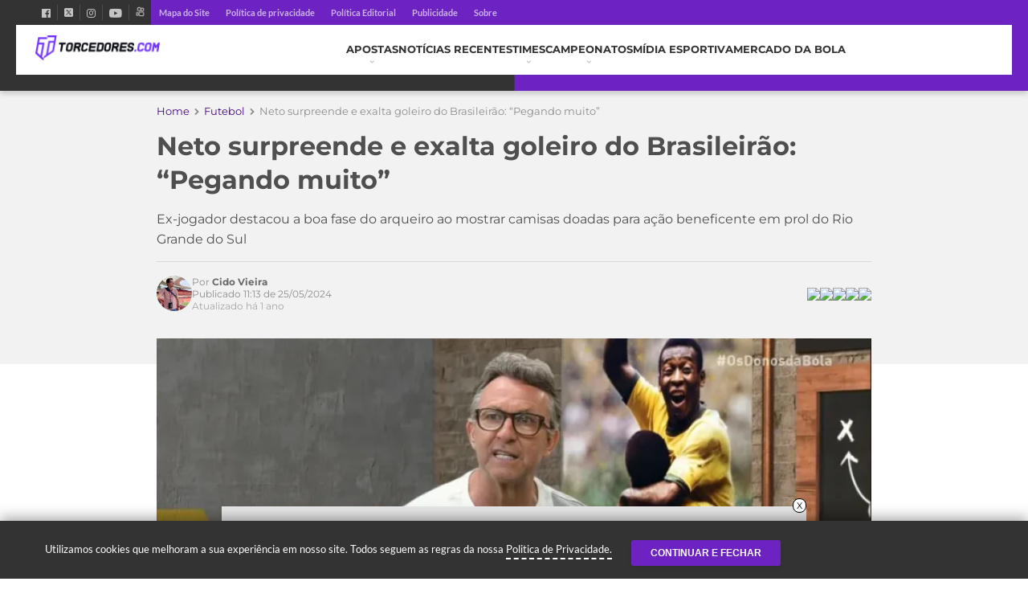

--- FILE ---
content_type: text/html; charset=UTF-8
request_url: https://www.torcedores.com/noticias/2024/05/neto-surpreende-e-exalta-goleiro-do-brasileirao-pegando-muito
body_size: 40216
content:
<!DOCTYPE html><html lang="pt-BR"><head><meta charset="UTF-8" /><script type="text/javascript">(window.NREUM||(NREUM={})).init={privacy:{cookies_enabled:true},ajax:{deny_list:[]},session_trace:{sampling_rate:0.0,mode:"FIXED_RATE",enabled:true,error_sampling_rate:0.0},feature_flags:["soft_nav"],distributed_tracing:{enabled:true}};(window.NREUM||(NREUM={})).loader_config={agentID:"1588893324",accountID:"362324",trustKey:"362324",xpid:"VwAFUlRXGwIFVllRAgcOVlQ=",licenseKey:"50ee1859b3",applicationID:"1528356900",browserID:"1588893324"};;/*! For license information please see nr-loader-full-1.302.0.min.js.LICENSE.txt */
(()=>{var e,t,r={384:(e,t,r)=>{"use strict";r.d(t,{NT:()=>o,US:()=>u,Zm:()=>s,bQ:()=>d,dV:()=>c,pV:()=>l});var n=r(6154),i=r(1863),a=r(1910);const o={beacon:"bam.nr-data.net",errorBeacon:"bam.nr-data.net"};function s(){return n.gm.NREUM||(n.gm.NREUM={}),void 0===n.gm.newrelic&&(n.gm.newrelic=n.gm.NREUM),n.gm.NREUM}function c(){let e=s();return e.o||(e.o={ST:n.gm.setTimeout,SI:n.gm.setImmediate||n.gm.setInterval,CT:n.gm.clearTimeout,XHR:n.gm.XMLHttpRequest,REQ:n.gm.Request,EV:n.gm.Event,PR:n.gm.Promise,MO:n.gm.MutationObserver,FETCH:n.gm.fetch,WS:n.gm.WebSocket},(0,a.i)(...Object.values(e.o))),e}function d(e,t){let r=s();r.initializedAgents??={},t.initializedAt={ms:(0,i.t)(),date:new Date},r.initializedAgents[e]=t}function u(e,t){s()[e]=t}function l(){return function(){let e=s();const t=e.info||{};e.info={beacon:o.beacon,errorBeacon:o.errorBeacon,...t}}(),function(){let e=s();const t=e.init||{};e.init={...t}}(),c(),function(){let e=s();const t=e.loader_config||{};e.loader_config={...t}}(),s()}},782:(e,t,r)=>{"use strict";r.d(t,{T:()=>n});const n=r(860).K7.pageViewTiming},860:(e,t,r)=>{"use strict";r.d(t,{$J:()=>u,K7:()=>c,P3:()=>d,XX:()=>i,Yy:()=>s,df:()=>a,qY:()=>n,v4:()=>o});const n="events",i="jserrors",a="browser/blobs",o="rum",s="browser/logs",c={ajax:"ajax",genericEvents:"generic_events",jserrors:i,logging:"logging",metrics:"metrics",pageAction:"page_action",pageViewEvent:"page_view_event",pageViewTiming:"page_view_timing",sessionReplay:"session_replay",sessionTrace:"session_trace",softNav:"soft_navigations",spa:"spa"},d={[c.pageViewEvent]:1,[c.pageViewTiming]:2,[c.metrics]:3,[c.jserrors]:4,[c.spa]:5,[c.ajax]:6,[c.sessionTrace]:7,[c.softNav]:8,[c.sessionReplay]:9,[c.logging]:10,[c.genericEvents]:11},u={[c.pageViewEvent]:o,[c.pageViewTiming]:n,[c.ajax]:n,[c.spa]:n,[c.softNav]:n,[c.metrics]:i,[c.jserrors]:i,[c.sessionTrace]:a,[c.sessionReplay]:a,[c.logging]:s,[c.genericEvents]:"ins"}},944:(e,t,r)=>{"use strict";r.d(t,{R:()=>i});var n=r(3241);function i(e,t){"function"==typeof console.debug&&(console.debug("New Relic Warning: https://github.com/newrelic/newrelic-browser-agent/blob/main/docs/warning-codes.md#".concat(e),t),(0,n.W)({agentIdentifier:null,drained:null,type:"data",name:"warn",feature:"warn",data:{code:e,secondary:t}}))}},993:(e,t,r)=>{"use strict";r.d(t,{A$:()=>a,ET:()=>o,TZ:()=>s,p_:()=>i});var n=r(860);const i={ERROR:"ERROR",WARN:"WARN",INFO:"INFO",DEBUG:"DEBUG",TRACE:"TRACE"},a={OFF:0,ERROR:1,WARN:2,INFO:3,DEBUG:4,TRACE:5},o="log",s=n.K7.logging},1687:(e,t,r)=>{"use strict";r.d(t,{Ak:()=>d,Ze:()=>f,x3:()=>u});var n=r(3241),i=r(7836),a=r(3606),o=r(860),s=r(2646);const c={};function d(e,t){const r={staged:!1,priority:o.P3[t]||0};l(e),c[e].get(t)||c[e].set(t,r)}function u(e,t){e&&c[e]&&(c[e].get(t)&&c[e].delete(t),p(e,t,!1),c[e].size&&h(e))}function l(e){if(!e)throw new Error("agentIdentifier required");c[e]||(c[e]=new Map)}function f(e="",t="feature",r=!1){if(l(e),!e||!c[e].get(t)||r)return p(e,t);c[e].get(t).staged=!0,h(e)}function h(e){const t=Array.from(c[e]);t.every(([e,t])=>t.staged)&&(t.sort((e,t)=>e[1].priority-t[1].priority),t.forEach(([t])=>{c[e].delete(t),p(e,t)}))}function p(e,t,r=!0){const o=e?i.ee.get(e):i.ee,c=a.i.handlers;if(!o.aborted&&o.backlog&&c){if((0,n.W)({agentIdentifier:e,type:"lifecycle",name:"drain",feature:t}),r){const e=o.backlog[t],r=c[t];if(r){for(let t=0;e&&t<e.length;++t)g(e[t],r);Object.entries(r).forEach(([e,t])=>{Object.values(t||{}).forEach(t=>{t[0]?.on&&t[0]?.context()instanceof s.y&&t[0].on(e,t[1])})})}}o.isolatedBacklog||delete c[t],o.backlog[t]=null,o.emit("drain-"+t,[])}}function g(e,t){var r=e[1];Object.values(t[r]||{}).forEach(t=>{var r=e[0];if(t[0]===r){var n=t[1],i=e[3],a=e[2];n.apply(i,a)}})}},1741:(e,t,r)=>{"use strict";r.d(t,{W:()=>a});var n=r(944),i=r(4261);class a{#e(e,...t){if(this[e]!==a.prototype[e])return this[e](...t);(0,n.R)(35,e)}addPageAction(e,t){return this.#e(i.hG,e,t)}register(e){return this.#e(i.eY,e)}recordCustomEvent(e,t){return this.#e(i.fF,e,t)}setPageViewName(e,t){return this.#e(i.Fw,e,t)}setCustomAttribute(e,t,r){return this.#e(i.cD,e,t,r)}noticeError(e,t){return this.#e(i.o5,e,t)}setUserId(e){return this.#e(i.Dl,e)}setApplicationVersion(e){return this.#e(i.nb,e)}setErrorHandler(e){return this.#e(i.bt,e)}addRelease(e,t){return this.#e(i.k6,e,t)}log(e,t){return this.#e(i.$9,e,t)}start(){return this.#e(i.d3)}finished(e){return this.#e(i.BL,e)}recordReplay(){return this.#e(i.CH)}pauseReplay(){return this.#e(i.Tb)}addToTrace(e){return this.#e(i.U2,e)}setCurrentRouteName(e){return this.#e(i.PA,e)}interaction(e){return this.#e(i.dT,e)}wrapLogger(e,t,r){return this.#e(i.Wb,e,t,r)}measure(e,t){return this.#e(i.V1,e,t)}}},1863:(e,t,r)=>{"use strict";function n(){return Math.floor(performance.now())}r.d(t,{t:()=>n})},1910:(e,t,r)=>{"use strict";r.d(t,{i:()=>a});var n=r(944);const i=new Map;function a(...e){return e.every(e=>{if(i.has(e))return i.get(e);const t="function"==typeof e&&e.toString().includes("[native code]");return t||(0,n.R)(64,e?.name||e?.toString()),i.set(e,t),t})}},2555:(e,t,r)=>{"use strict";r.d(t,{D:()=>s,f:()=>o});var n=r(384),i=r(8122);const a={beacon:n.NT.beacon,errorBeacon:n.NT.errorBeacon,licenseKey:void 0,applicationID:void 0,sa:void 0,queueTime:void 0,applicationTime:void 0,ttGuid:void 0,user:void 0,account:void 0,product:void 0,extra:void 0,jsAttributes:{},userAttributes:void 0,atts:void 0,transactionName:void 0,tNamePlain:void 0};function o(e){try{return!!e.licenseKey&&!!e.errorBeacon&&!!e.applicationID}catch(e){return!1}}const s=e=>(0,i.a)(e,a)},2614:(e,t,r)=>{"use strict";r.d(t,{BB:()=>o,H3:()=>n,g:()=>d,iL:()=>c,tS:()=>s,uh:()=>i,wk:()=>a});const n="NRBA",i="SESSION",a=144e5,o=18e5,s={STARTED:"session-started",PAUSE:"session-pause",RESET:"session-reset",RESUME:"session-resume",UPDATE:"session-update"},c={SAME_TAB:"same-tab",CROSS_TAB:"cross-tab"},d={OFF:0,FULL:1,ERROR:2}},2646:(e,t,r)=>{"use strict";r.d(t,{y:()=>n});class n{constructor(e){this.contextId=e}}},2843:(e,t,r)=>{"use strict";r.d(t,{u:()=>i});var n=r(3878);function i(e,t=!1,r,i){(0,n.DD)("visibilitychange",function(){if(t)return void("hidden"===document.visibilityState&&e());e(document.visibilityState)},r,i)}},3241:(e,t,r)=>{"use strict";r.d(t,{W:()=>a});var n=r(6154);const i="newrelic";function a(e={}){try{n.gm.dispatchEvent(new CustomEvent(i,{detail:e}))}catch(e){}}},3304:(e,t,r)=>{"use strict";r.d(t,{A:()=>a});var n=r(7836);const i=()=>{const e=new WeakSet;return(t,r)=>{if("object"==typeof r&&null!==r){if(e.has(r))return;e.add(r)}return r}};function a(e){try{return JSON.stringify(e,i())??""}catch(e){try{n.ee.emit("internal-error",[e])}catch(e){}return""}}},3333:(e,t,r)=>{"use strict";r.d(t,{$v:()=>u,TZ:()=>n,Xh:()=>c,Zp:()=>i,kd:()=>d,mq:()=>s,nf:()=>o,qN:()=>a});const n=r(860).K7.genericEvents,i=["auxclick","click","copy","keydown","paste","scrollend"],a=["focus","blur"],o=4,s=1e3,c=2e3,d=["PageAction","UserAction","BrowserPerformance"],u={RESOURCES:"experimental.resources",REGISTER:"register"}},3434:(e,t,r)=>{"use strict";r.d(t,{Jt:()=>a,YM:()=>d});var n=r(7836),i=r(5607);const a="nr@original:".concat(i.W),o=50;var s=Object.prototype.hasOwnProperty,c=!1;function d(e,t){return e||(e=n.ee),r.inPlace=function(e,t,n,i,a){n||(n="");const o="-"===n.charAt(0);for(let s=0;s<t.length;s++){const c=t[s],d=e[c];l(d)||(e[c]=r(d,o?c+n:n,i,c,a))}},r.flag=a,r;function r(t,r,n,c,d){return l(t)?t:(r||(r=""),nrWrapper[a]=t,function(e,t,r){if(Object.defineProperty&&Object.keys)try{return Object.keys(e).forEach(function(r){Object.defineProperty(t,r,{get:function(){return e[r]},set:function(t){return e[r]=t,t}})}),t}catch(e){u([e],r)}for(var n in e)s.call(e,n)&&(t[n]=e[n])}(t,nrWrapper,e),nrWrapper);function nrWrapper(){var a,s,l,f;let h;try{s=this,a=[...arguments],l="function"==typeof n?n(a,s):n||{}}catch(t){u([t,"",[a,s,c],l],e)}i(r+"start",[a,s,c],l,d);const p=performance.now();let g;try{return f=t.apply(s,a),g=performance.now(),f}catch(e){throw g=performance.now(),i(r+"err",[a,s,e],l,d),h=e,h}finally{const e=g-p,t={start:p,end:g,duration:e,isLongTask:e>=o,methodName:c,thrownError:h};t.isLongTask&&i("long-task",[t,s],l,d),i(r+"end",[a,s,f],l,d)}}}function i(r,n,i,a){if(!c||t){var o=c;c=!0;try{e.emit(r,n,i,t,a)}catch(t){u([t,r,n,i],e)}c=o}}}function u(e,t){t||(t=n.ee);try{t.emit("internal-error",e)}catch(e){}}function l(e){return!(e&&"function"==typeof e&&e.apply&&!e[a])}},3606:(e,t,r)=>{"use strict";r.d(t,{i:()=>a});var n=r(9908);a.on=o;var i=a.handlers={};function a(e,t,r,a){o(a||n.d,i,e,t,r)}function o(e,t,r,i,a){a||(a="feature"),e||(e=n.d);var o=t[a]=t[a]||{};(o[r]=o[r]||[]).push([e,i])}},3738:(e,t,r)=>{"use strict";r.d(t,{He:()=>i,Kp:()=>s,Lc:()=>d,Rz:()=>u,TZ:()=>n,bD:()=>a,d3:()=>o,jx:()=>l,sl:()=>f,uP:()=>c});const n=r(860).K7.sessionTrace,i="bstResource",a="resource",o="-start",s="-end",c="fn"+o,d="fn"+s,u="pushState",l=1e3,f=3e4},3785:(e,t,r)=>{"use strict";r.d(t,{R:()=>c,b:()=>d});var n=r(9908),i=r(1863),a=r(860),o=r(8154),s=r(993);function c(e,t,r={},c=s.p_.INFO,d,u=(0,i.t)()){(0,n.p)(o.xV,["API/logging/".concat(c.toLowerCase(),"/called")],void 0,a.K7.metrics,e),(0,n.p)(s.ET,[u,t,r,c,d],void 0,a.K7.logging,e)}function d(e){return"string"==typeof e&&Object.values(s.p_).some(t=>t===e.toUpperCase().trim())}},3878:(e,t,r)=>{"use strict";function n(e,t){return{capture:e,passive:!1,signal:t}}function i(e,t,r=!1,i){window.addEventListener(e,t,n(r,i))}function a(e,t,r=!1,i){document.addEventListener(e,t,n(r,i))}r.d(t,{DD:()=>a,jT:()=>n,sp:()=>i})},4234:(e,t,r)=>{"use strict";r.d(t,{W:()=>a});var n=r(7836),i=r(1687);class a{constructor(e,t){this.agentIdentifier=e,this.ee=n.ee.get(e),this.featureName=t,this.blocked=!1}deregisterDrain(){(0,i.x3)(this.agentIdentifier,this.featureName)}}},4261:(e,t,r)=>{"use strict";r.d(t,{$9:()=>d,BL:()=>s,CH:()=>h,Dl:()=>R,Fw:()=>y,PA:()=>m,Pl:()=>n,Tb:()=>l,U2:()=>a,V1:()=>T,Wb:()=>x,bt:()=>b,cD:()=>v,d3:()=>w,dT:()=>c,eY:()=>p,fF:()=>f,hG:()=>i,k6:()=>o,nb:()=>g,o5:()=>u});const n="api-",i="addPageAction",a="addToTrace",o="addRelease",s="finished",c="interaction",d="log",u="noticeError",l="pauseReplay",f="recordCustomEvent",h="recordReplay",p="register",g="setApplicationVersion",m="setCurrentRouteName",v="setCustomAttribute",b="setErrorHandler",y="setPageViewName",R="setUserId",w="start",x="wrapLogger",T="measure"},4387:(e,t,r)=>{"use strict";function n(e={}){return!(!e.id||!e.name)}function i(e,t){if(2!==t?.harvestEndpointVersion)return{};const r=t.agentRef.runtime.appMetadata.agents[0].entityGuid;return n(e)?{"mfe.id":e.id,"mfe.name":e.name,eventSource:"MicroFrontendBrowserAgent","parent.id":r}:{"entity.guid":r,appId:t.agentRef.info.applicationID}}r.d(t,{U:()=>i,c:()=>n})},5205:(e,t,r)=>{"use strict";r.d(t,{j:()=>A});var n=r(384),i=r(1741);var a=r(2555),o=r(3333);const s=e=>{if(!e||"string"!=typeof e)return!1;try{document.createDocumentFragment().querySelector(e)}catch{return!1}return!0};var c=r(2614),d=r(944),u=r(8122);const l="[data-nr-mask]",f=e=>(0,u.a)(e,(()=>{const e={feature_flags:[],experimental:{allow_registered_children:!1,resources:!1},mask_selector:"*",block_selector:"[data-nr-block]",mask_input_options:{color:!1,date:!1,"datetime-local":!1,email:!1,month:!1,number:!1,range:!1,search:!1,tel:!1,text:!1,time:!1,url:!1,week:!1,textarea:!1,select:!1,password:!0}};return{ajax:{deny_list:void 0,block_internal:!0,enabled:!0,autoStart:!0},api:{get allow_registered_children(){return e.feature_flags.includes(o.$v.REGISTER)||e.experimental.allow_registered_children},set allow_registered_children(t){e.experimental.allow_registered_children=t},duplicate_registered_data:!1},distributed_tracing:{enabled:void 0,exclude_newrelic_header:void 0,cors_use_newrelic_header:void 0,cors_use_tracecontext_headers:void 0,allowed_origins:void 0},get feature_flags(){return e.feature_flags},set feature_flags(t){e.feature_flags=t},generic_events:{enabled:!0,autoStart:!0},harvest:{interval:30},jserrors:{enabled:!0,autoStart:!0},logging:{enabled:!0,autoStart:!0},metrics:{enabled:!0,autoStart:!0},obfuscate:void 0,page_action:{enabled:!0},page_view_event:{enabled:!0,autoStart:!0},page_view_timing:{enabled:!0,autoStart:!0},performance:{capture_marks:!1,capture_measures:!1,capture_detail:!0,resources:{get enabled(){return e.feature_flags.includes(o.$v.RESOURCES)||e.experimental.resources},set enabled(t){e.experimental.resources=t},asset_types:[],first_party_domains:[],ignore_newrelic:!0}},privacy:{cookies_enabled:!0},proxy:{assets:void 0,beacon:void 0},session:{expiresMs:c.wk,inactiveMs:c.BB},session_replay:{autoStart:!0,enabled:!1,preload:!1,sampling_rate:10,error_sampling_rate:100,collect_fonts:!1,inline_images:!1,fix_stylesheets:!0,mask_all_inputs:!0,get mask_text_selector(){return e.mask_selector},set mask_text_selector(t){s(t)?e.mask_selector="".concat(t,",").concat(l):""===t||null===t?e.mask_selector=l:(0,d.R)(5,t)},get block_class(){return"nr-block"},get ignore_class(){return"nr-ignore"},get mask_text_class(){return"nr-mask"},get block_selector(){return e.block_selector},set block_selector(t){s(t)?e.block_selector+=",".concat(t):""!==t&&(0,d.R)(6,t)},get mask_input_options(){return e.mask_input_options},set mask_input_options(t){t&&"object"==typeof t?e.mask_input_options={...t,password:!0}:(0,d.R)(7,t)}},session_trace:{enabled:!0,autoStart:!0},soft_navigations:{enabled:!0,autoStart:!0},spa:{enabled:!0,autoStart:!0},ssl:void 0,user_actions:{enabled:!0,elementAttributes:["id","className","tagName","type"]}}})());var h=r(6154),p=r(9324);let g=0;const m={buildEnv:p.F3,distMethod:p.Xs,version:p.xv,originTime:h.WN},v={appMetadata:{},customTransaction:void 0,denyList:void 0,disabled:!1,harvester:void 0,isolatedBacklog:!1,isRecording:!1,loaderType:void 0,maxBytes:3e4,obfuscator:void 0,onerror:void 0,ptid:void 0,releaseIds:{},session:void 0,timeKeeper:void 0,registeredEntities:[],jsAttributesMetadata:{bytes:0},get harvestCount(){return++g}},b=e=>{const t=(0,u.a)(e,v),r=Object.keys(m).reduce((e,t)=>(e[t]={value:m[t],writable:!1,configurable:!0,enumerable:!0},e),{});return Object.defineProperties(t,r)};var y=r(5701);const R=e=>{const t=e.startsWith("http");e+="/",r.p=t?e:"https://"+e};var w=r(7836),x=r(3241);const T={accountID:void 0,trustKey:void 0,agentID:void 0,licenseKey:void 0,applicationID:void 0,xpid:void 0},E=e=>(0,u.a)(e,T),_=new Set;function A(e,t={},r,o){let{init:s,info:c,loader_config:d,runtime:u={},exposed:l=!0}=t;if(!c){const e=(0,n.pV)();s=e.init,c=e.info,d=e.loader_config}e.init=f(s||{}),e.loader_config=E(d||{}),c.jsAttributes??={},h.bv&&(c.jsAttributes.isWorker=!0),e.info=(0,a.D)(c);const p=e.init,g=[c.beacon,c.errorBeacon];_.has(e.agentIdentifier)||(p.proxy.assets&&(R(p.proxy.assets),g.push(p.proxy.assets)),p.proxy.beacon&&g.push(p.proxy.beacon),e.beacons=[...g],function(e){const t=(0,n.pV)();Object.getOwnPropertyNames(i.W.prototype).forEach(r=>{const n=i.W.prototype[r];if("function"!=typeof n||"constructor"===n)return;let a=t[r];e[r]&&!1!==e.exposed&&"micro-agent"!==e.runtime?.loaderType&&(t[r]=(...t)=>{const n=e[r](...t);return a?a(...t):n})})}(e),(0,n.US)("activatedFeatures",y.B),e.runSoftNavOverSpa&&=!0===p.soft_navigations.enabled&&p.feature_flags.includes("soft_nav")),u.denyList=[...p.ajax.deny_list||[],...p.ajax.block_internal?g:[]],u.ptid=e.agentIdentifier,u.loaderType=r,e.runtime=b(u),_.has(e.agentIdentifier)||(e.ee=w.ee.get(e.agentIdentifier),e.exposed=l,(0,x.W)({agentIdentifier:e.agentIdentifier,drained:!!y.B?.[e.agentIdentifier],type:"lifecycle",name:"initialize",feature:void 0,data:e.config})),_.add(e.agentIdentifier)}},5270:(e,t,r)=>{"use strict";r.d(t,{Aw:()=>o,SR:()=>a,rF:()=>s});var n=r(384),i=r(7767);function a(e){return!!(0,n.dV)().o.MO&&(0,i.V)(e)&&!0===e?.session_trace.enabled}function o(e){return!0===e?.session_replay.preload&&a(e)}function s(e,t){try{if("string"==typeof t?.type){if("password"===t.type.toLowerCase())return"*".repeat(e?.length||0);if(void 0!==t?.dataset?.nrUnmask||t?.classList?.contains("nr-unmask"))return e}}catch(e){}return"string"==typeof e?e.replace(/[\S]/g,"*"):"*".repeat(e?.length||0)}},5289:(e,t,r)=>{"use strict";r.d(t,{GG:()=>a,Qr:()=>s,sB:()=>o});var n=r(3878);function i(){return"undefined"==typeof document||"complete"===document.readyState}function a(e,t){if(i())return e();(0,n.sp)("load",e,t)}function o(e){if(i())return e();(0,n.DD)("DOMContentLoaded",e)}function s(e){if(i())return e();(0,n.sp)("popstate",e)}},5607:(e,t,r)=>{"use strict";r.d(t,{W:()=>n});const n=(0,r(9566).bz)()},5701:(e,t,r)=>{"use strict";r.d(t,{B:()=>a,t:()=>o});var n=r(3241);const i=new Set,a={};function o(e,t){const r=t.agentIdentifier;a[r]??={},e&&"object"==typeof e&&(i.has(r)||(t.ee.emit("rumresp",[e]),a[r]=e,i.add(r),(0,n.W)({agentIdentifier:r,loaded:!0,drained:!0,type:"lifecycle",name:"load",feature:void 0,data:e})))}},6154:(e,t,r)=>{"use strict";r.d(t,{OF:()=>d,RI:()=>i,WN:()=>f,bv:()=>a,gm:()=>o,lR:()=>l,m:()=>c,mw:()=>s,sb:()=>u});var n=r(1863);const i="undefined"!=typeof window&&!!window.document,a="undefined"!=typeof WorkerGlobalScope&&("undefined"!=typeof self&&self instanceof WorkerGlobalScope&&self.navigator instanceof WorkerNavigator||"undefined"!=typeof globalThis&&globalThis instanceof WorkerGlobalScope&&globalThis.navigator instanceof WorkerNavigator),o=i?window:"undefined"!=typeof WorkerGlobalScope&&("undefined"!=typeof self&&self instanceof WorkerGlobalScope&&self||"undefined"!=typeof globalThis&&globalThis instanceof WorkerGlobalScope&&globalThis),s=Boolean("hidden"===o?.document?.visibilityState),c=""+o?.location,d=/iPad|iPhone|iPod/.test(o.navigator?.userAgent),u=d&&"undefined"==typeof SharedWorker,l=(()=>{const e=o.navigator?.userAgent?.match(/Firefox[/\s](\d+\.\d+)/);return Array.isArray(e)&&e.length>=2?+e[1]:0})(),f=Date.now()-(0,n.t)()},6344:(e,t,r)=>{"use strict";r.d(t,{BB:()=>u,G4:()=>a,Qb:()=>l,TZ:()=>i,Ug:()=>o,_s:()=>s,bc:()=>d,yP:()=>c});var n=r(2614);const i=r(860).K7.sessionReplay,a={RECORD:"recordReplay",PAUSE:"pauseReplay",ERROR_DURING_REPLAY:"errorDuringReplay"},o=.12,s={DomContentLoaded:0,Load:1,FullSnapshot:2,IncrementalSnapshot:3,Meta:4,Custom:5},c={[n.g.ERROR]:15e3,[n.g.FULL]:3e5,[n.g.OFF]:0},d={RESET:{message:"Session was reset",sm:"Reset"},IMPORT:{message:"Recorder failed to import",sm:"Import"},TOO_MANY:{message:"429: Too Many Requests",sm:"Too-Many"},TOO_BIG:{message:"Payload was too large",sm:"Too-Big"},CROSS_TAB:{message:"Session Entity was set to OFF on another tab",sm:"Cross-Tab"},ENTITLEMENTS:{message:"Session Replay is not allowed and will not be started",sm:"Entitlement"}},u=5e3,l={API:"api",RESUME:"resume",SWITCH_TO_FULL:"switchToFull",INITIALIZE:"initialize",PRELOAD:"preload"}},6389:(e,t,r)=>{"use strict";function n(e,t=500,r={}){const n=r?.leading||!1;let i;return(...r)=>{n&&void 0===i&&(e.apply(this,r),i=setTimeout(()=>{i=clearTimeout(i)},t)),n||(clearTimeout(i),i=setTimeout(()=>{e.apply(this,r)},t))}}function i(e){let t=!1;return(...r)=>{t||(t=!0,e.apply(this,r))}}r.d(t,{J:()=>i,s:()=>n})},6630:(e,t,r)=>{"use strict";r.d(t,{T:()=>n});const n=r(860).K7.pageViewEvent},6774:(e,t,r)=>{"use strict";r.d(t,{T:()=>n});const n=r(860).K7.jserrors},7295:(e,t,r)=>{"use strict";r.d(t,{Xv:()=>o,gX:()=>i,iW:()=>a});var n=[];function i(e){if(!e||a(e))return!1;if(0===n.length)return!0;for(var t=0;t<n.length;t++){var r=n[t];if("*"===r.hostname)return!1;if(s(r.hostname,e.hostname)&&c(r.pathname,e.pathname))return!1}return!0}function a(e){return void 0===e.hostname}function o(e){if(n=[],e&&e.length)for(var t=0;t<e.length;t++){let r=e[t];if(!r)continue;0===r.indexOf("http://")?r=r.substring(7):0===r.indexOf("https://")&&(r=r.substring(8));const i=r.indexOf("/");let a,o;i>0?(a=r.substring(0,i),o=r.substring(i)):(a=r,o="");let[s]=a.split(":");n.push({hostname:s,pathname:o})}}function s(e,t){return!(e.length>t.length)&&t.indexOf(e)===t.length-e.length}function c(e,t){return 0===e.indexOf("/")&&(e=e.substring(1)),0===t.indexOf("/")&&(t=t.substring(1)),""===e||e===t}},7485:(e,t,r)=>{"use strict";r.d(t,{D:()=>i});var n=r(6154);function i(e){if(0===(e||"").indexOf("data:"))return{protocol:"data"};try{const t=new URL(e,location.href),r={port:t.port,hostname:t.hostname,pathname:t.pathname,search:t.search,protocol:t.protocol.slice(0,t.protocol.indexOf(":")),sameOrigin:t.protocol===n.gm?.location?.protocol&&t.host===n.gm?.location?.host};return r.port&&""!==r.port||("http:"===t.protocol&&(r.port="80"),"https:"===t.protocol&&(r.port="443")),r.pathname&&""!==r.pathname?r.pathname.startsWith("/")||(r.pathname="/".concat(r.pathname)):r.pathname="/",r}catch(e){return{}}}},7699:(e,t,r)=>{"use strict";r.d(t,{It:()=>a,KC:()=>s,No:()=>i,qh:()=>o});var n=r(860);const i=16e3,a=1e6,o="SESSION_ERROR",s={[n.K7.logging]:!0,[n.K7.genericEvents]:!1,[n.K7.jserrors]:!1,[n.K7.ajax]:!1}},7767:(e,t,r)=>{"use strict";r.d(t,{V:()=>i});var n=r(6154);const i=e=>n.RI&&!0===e?.privacy.cookies_enabled},7836:(e,t,r)=>{"use strict";r.d(t,{P:()=>s,ee:()=>c});var n=r(384),i=r(8990),a=r(2646),o=r(5607);const s="nr@context:".concat(o.W),c=function e(t,r){var n={},o={},u={},l=!1;try{l=16===r.length&&d.initializedAgents?.[r]?.runtime.isolatedBacklog}catch(e){}var f={on:p,addEventListener:p,removeEventListener:function(e,t){var r=n[e];if(!r)return;for(var i=0;i<r.length;i++)r[i]===t&&r.splice(i,1)},emit:function(e,r,n,i,a){!1!==a&&(a=!0);if(c.aborted&&!i)return;t&&a&&t.emit(e,r,n);var s=h(n);g(e).forEach(e=>{e.apply(s,r)});var d=v()[o[e]];d&&d.push([f,e,r,s]);return s},get:m,listeners:g,context:h,buffer:function(e,t){const r=v();if(t=t||"feature",f.aborted)return;Object.entries(e||{}).forEach(([e,n])=>{o[n]=t,t in r||(r[t]=[])})},abort:function(){f._aborted=!0,Object.keys(f.backlog).forEach(e=>{delete f.backlog[e]})},isBuffering:function(e){return!!v()[o[e]]},debugId:r,backlog:l?{}:t&&"object"==typeof t.backlog?t.backlog:{},isolatedBacklog:l};return Object.defineProperty(f,"aborted",{get:()=>{let e=f._aborted||!1;return e||(t&&(e=t.aborted),e)}}),f;function h(e){return e&&e instanceof a.y?e:e?(0,i.I)(e,s,()=>new a.y(s)):new a.y(s)}function p(e,t){n[e]=g(e).concat(t)}function g(e){return n[e]||[]}function m(t){return u[t]=u[t]||e(f,t)}function v(){return f.backlog}}(void 0,"globalEE"),d=(0,n.Zm)();d.ee||(d.ee=c)},8122:(e,t,r)=>{"use strict";r.d(t,{a:()=>i});var n=r(944);function i(e,t){try{if(!e||"object"!=typeof e)return(0,n.R)(3);if(!t||"object"!=typeof t)return(0,n.R)(4);const r=Object.create(Object.getPrototypeOf(t),Object.getOwnPropertyDescriptors(t)),a=0===Object.keys(r).length?e:r;for(let o in a)if(void 0!==e[o])try{if(null===e[o]){r[o]=null;continue}Array.isArray(e[o])&&Array.isArray(t[o])?r[o]=Array.from(new Set([...e[o],...t[o]])):"object"==typeof e[o]&&"object"==typeof t[o]?r[o]=i(e[o],t[o]):r[o]=e[o]}catch(e){r[o]||(0,n.R)(1,e)}return r}catch(e){(0,n.R)(2,e)}}},8139:(e,t,r)=>{"use strict";r.d(t,{u:()=>f});var n=r(7836),i=r(3434),a=r(8990),o=r(6154);const s={},c=o.gm.XMLHttpRequest,d="addEventListener",u="removeEventListener",l="nr@wrapped:".concat(n.P);function f(e){var t=function(e){return(e||n.ee).get("events")}(e);if(s[t.debugId]++)return t;s[t.debugId]=1;var r=(0,i.YM)(t,!0);function f(e){r.inPlace(e,[d,u],"-",p)}function p(e,t){return e[1]}return"getPrototypeOf"in Object&&(o.RI&&h(document,f),c&&h(c.prototype,f),h(o.gm,f)),t.on(d+"-start",function(e,t){var n=e[1];if(null!==n&&("function"==typeof n||"object"==typeof n)&&"newrelic"!==e[0]){var i=(0,a.I)(n,l,function(){var e={object:function(){if("function"!=typeof n.handleEvent)return;return n.handleEvent.apply(n,arguments)},function:n}[typeof n];return e?r(e,"fn-",null,e.name||"anonymous"):n});this.wrapped=e[1]=i}}),t.on(u+"-start",function(e){e[1]=this.wrapped||e[1]}),t}function h(e,t,...r){let n=e;for(;"object"==typeof n&&!Object.prototype.hasOwnProperty.call(n,d);)n=Object.getPrototypeOf(n);n&&t(n,...r)}},8154:(e,t,r)=>{"use strict";r.d(t,{z_:()=>a,XG:()=>s,TZ:()=>n,rs:()=>i,xV:()=>o});r(6154),r(9566),r(384);const n=r(860).K7.metrics,i="sm",a="cm",o="storeSupportabilityMetrics",s="storeEventMetrics"},8374:(e,t,r)=>{r.nc=(()=>{try{return document?.currentScript?.nonce}catch(e){}return""})()},8990:(e,t,r)=>{"use strict";r.d(t,{I:()=>i});var n=Object.prototype.hasOwnProperty;function i(e,t,r){if(n.call(e,t))return e[t];var i=r();if(Object.defineProperty&&Object.keys)try{return Object.defineProperty(e,t,{value:i,writable:!0,enumerable:!1}),i}catch(e){}return e[t]=i,i}},9300:(e,t,r)=>{"use strict";r.d(t,{T:()=>n});const n=r(860).K7.ajax},9324:(e,t,r)=>{"use strict";r.d(t,{AJ:()=>o,F3:()=>i,Xs:()=>a,Yq:()=>s,xv:()=>n});const n="1.302.0",i="PROD",a="CDN",o="@newrelic/rrweb",s="1.0.1"},9566:(e,t,r)=>{"use strict";r.d(t,{LA:()=>s,ZF:()=>c,bz:()=>o,el:()=>d});var n=r(6154);const i="xxxxxxxx-xxxx-4xxx-yxxx-xxxxxxxxxxxx";function a(e,t){return e?15&e[t]:16*Math.random()|0}function o(){const e=n.gm?.crypto||n.gm?.msCrypto;let t,r=0;return e&&e.getRandomValues&&(t=e.getRandomValues(new Uint8Array(30))),i.split("").map(e=>"x"===e?a(t,r++).toString(16):"y"===e?(3&a()|8).toString(16):e).join("")}function s(e){const t=n.gm?.crypto||n.gm?.msCrypto;let r,i=0;t&&t.getRandomValues&&(r=t.getRandomValues(new Uint8Array(e)));const o=[];for(var s=0;s<e;s++)o.push(a(r,i++).toString(16));return o.join("")}function c(){return s(16)}function d(){return s(32)}},9908:(e,t,r)=>{"use strict";r.d(t,{d:()=>n,p:()=>i});var n=r(7836).ee.get("handle");function i(e,t,r,i,a){a?(a.buffer([e],i),a.emit(e,t,r)):(n.buffer([e],i),n.emit(e,t,r))}}},n={};function i(e){var t=n[e];if(void 0!==t)return t.exports;var a=n[e]={exports:{}};return r[e](a,a.exports,i),a.exports}i.m=r,i.d=(e,t)=>{for(var r in t)i.o(t,r)&&!i.o(e,r)&&Object.defineProperty(e,r,{enumerable:!0,get:t[r]})},i.f={},i.e=e=>Promise.all(Object.keys(i.f).reduce((t,r)=>(i.f[r](e,t),t),[])),i.u=e=>({95:"nr-full-compressor",222:"nr-full-recorder",891:"nr-full"}[e]+"-1.302.0.min.js"),i.o=(e,t)=>Object.prototype.hasOwnProperty.call(e,t),e={},t="NRBA-1.302.0.PROD:",i.l=(r,n,a,o)=>{if(e[r])e[r].push(n);else{var s,c;if(void 0!==a)for(var d=document.getElementsByTagName("script"),u=0;u<d.length;u++){var l=d[u];if(l.getAttribute("src")==r||l.getAttribute("data-webpack")==t+a){s=l;break}}if(!s){c=!0;var f={891:"sha512-75bfo3P39s1XtkI8c4WKUdTDizRqoywgnBzGhtk60ZAKR4bBs/F8mDDZcXKdrbvJw1THhy7WUptjKAFV17SDNw==",222:"sha512-4NO9owPxK2wa30NaR7SczarrlKluE/oHxRZQ6I13auFZofO8UMLgeXBszVn3WkS8QLxJPLkzlwqahyMAYhalVw==",95:"sha512-CG9DnzDQPqdOC664kSsA+slq8wwTSXX95LxJGcsaWUJDMJbPmvit3hlx44tFlM7H+nIOHTjyYggVN6vOdyh6gg=="};(s=document.createElement("script")).charset="utf-8",i.nc&&s.setAttribute("nonce",i.nc),s.setAttribute("data-webpack",t+a),s.src=r,0!==s.src.indexOf(window.location.origin+"/")&&(s.crossOrigin="anonymous"),f[o]&&(s.integrity=f[o])}e[r]=[n];var h=(t,n)=>{s.onerror=s.onload=null,clearTimeout(p);var i=e[r];if(delete e[r],s.parentNode&&s.parentNode.removeChild(s),i&&i.forEach(e=>e(n)),t)return t(n)},p=setTimeout(h.bind(null,void 0,{type:"timeout",target:s}),12e4);s.onerror=h.bind(null,s.onerror),s.onload=h.bind(null,s.onload),c&&document.head.appendChild(s)}},i.r=e=>{"undefined"!=typeof Symbol&&Symbol.toStringTag&&Object.defineProperty(e,Symbol.toStringTag,{value:"Module"}),Object.defineProperty(e,"__esModule",{value:!0})},i.p="https://js-agent.newrelic.com/",(()=>{var e={85:0,959:0};i.f.j=(t,r)=>{var n=i.o(e,t)?e[t]:void 0;if(0!==n)if(n)r.push(n[2]);else{var a=new Promise((r,i)=>n=e[t]=[r,i]);r.push(n[2]=a);var o=i.p+i.u(t),s=new Error;i.l(o,r=>{if(i.o(e,t)&&(0!==(n=e[t])&&(e[t]=void 0),n)){var a=r&&("load"===r.type?"missing":r.type),o=r&&r.target&&r.target.src;s.message="Loading chunk "+t+" failed.\n("+a+": "+o+")",s.name="ChunkLoadError",s.type=a,s.request=o,n[1](s)}},"chunk-"+t,t)}};var t=(t,r)=>{var n,a,[o,s,c]=r,d=0;if(o.some(t=>0!==e[t])){for(n in s)i.o(s,n)&&(i.m[n]=s[n]);if(c)c(i)}for(t&&t(r);d<o.length;d++)a=o[d],i.o(e,a)&&e[a]&&e[a][0](),e[a]=0},r=self["webpackChunk:NRBA-1.302.0.PROD"]=self["webpackChunk:NRBA-1.302.0.PROD"]||[];r.forEach(t.bind(null,0)),r.push=t.bind(null,r.push.bind(r))})(),(()=>{"use strict";i(8374);var e=i(9566),t=i(1741);class r extends t.W{agentIdentifier=(0,e.LA)(16)}var n=i(860);const a=Object.values(n.K7);var o=i(5205);var s=i(9908),c=i(1863),d=i(4261),u=i(3241),l=i(944),f=i(5701),h=i(8154);function p(e,t,i,a){const o=a||i;!o||o[e]&&o[e]!==r.prototype[e]||(o[e]=function(){(0,s.p)(h.xV,["API/"+e+"/called"],void 0,n.K7.metrics,i.ee),(0,u.W)({agentIdentifier:i.agentIdentifier,drained:!!f.B?.[i.agentIdentifier],type:"data",name:"api",feature:d.Pl+e,data:{}});try{return t.apply(this,arguments)}catch(e){(0,l.R)(23,e)}})}function g(e,t,r,n,i){const a=e.info;null===r?delete a.jsAttributes[t]:a.jsAttributes[t]=r,(i||null===r)&&(0,s.p)(d.Pl+n,[(0,c.t)(),t,r],void 0,"session",e.ee)}var m=i(1687),v=i(4234),b=i(5289),y=i(6154),R=i(5270),w=i(7767),x=i(6389),T=i(7699);class E extends v.W{constructor(e,t){super(e.agentIdentifier,t),this.agentRef=e,this.abortHandler=void 0,this.featAggregate=void 0,this.onAggregateImported=void 0,this.deferred=Promise.resolve(),!1===e.init[this.featureName].autoStart?this.deferred=new Promise((t,r)=>{this.ee.on("manual-start-all",(0,x.J)(()=>{(0,m.Ak)(e.agentIdentifier,this.featureName),t()}))}):(0,m.Ak)(e.agentIdentifier,t)}importAggregator(e,t,r={}){if(this.featAggregate)return;let n;this.onAggregateImported=new Promise(e=>{n=e});const a=async()=>{let a;await this.deferred;try{if((0,w.V)(e.init)){const{setupAgentSession:t}=await i.e(891).then(i.bind(i,8766));a=t(e)}}catch(e){(0,l.R)(20,e),this.ee.emit("internal-error",[e]),(0,s.p)(T.qh,[e],void 0,this.featureName,this.ee)}try{if(!this.#t(this.featureName,a,e.init))return(0,m.Ze)(this.agentIdentifier,this.featureName),void n(!1);const{Aggregate:i}=await t();this.featAggregate=new i(e,r),e.runtime.harvester.initializedAggregates.push(this.featAggregate),n(!0)}catch(e){(0,l.R)(34,e),this.abortHandler?.(),(0,m.Ze)(this.agentIdentifier,this.featureName,!0),n(!1),this.ee&&this.ee.abort()}};y.RI?(0,b.GG)(()=>a(),!0):a()}#t(e,t,r){if(this.blocked)return!1;switch(e){case n.K7.sessionReplay:return(0,R.SR)(r)&&!!t;case n.K7.sessionTrace:return!!t;default:return!0}}}var _=i(6630),A=i(2614);class S extends E{static featureName=_.T;constructor(e){var t;super(e,_.T),this.setupInspectionEvents(e.agentIdentifier),t=e,p(d.Fw,function(e,r){"string"==typeof e&&("/"!==e.charAt(0)&&(e="/"+e),t.runtime.customTransaction=(r||"http://custom.transaction")+e,(0,s.p)(d.Pl+d.Fw,[(0,c.t)()],void 0,void 0,t.ee))},t),this.ee.on("api-send-rum",(e,t)=>(0,s.p)("send-rum",[e,t],void 0,this.featureName,this.ee)),this.importAggregator(e,()=>i.e(891).then(i.bind(i,7550)))}setupInspectionEvents(e){const t=(t,r)=>{t&&(0,u.W)({agentIdentifier:e,timeStamp:t.timeStamp,loaded:"complete"===t.target.readyState,type:"window",name:r,data:t.target.location+""})};(0,b.sB)(e=>{t(e,"DOMContentLoaded")}),(0,b.GG)(e=>{t(e,"load")}),(0,b.Qr)(e=>{t(e,"navigate")}),this.ee.on(A.tS.UPDATE,(t,r)=>{(0,u.W)({agentIdentifier:e,type:"lifecycle",name:"session",data:r})})}}var O=i(384);var N=i(2843),I=i(3878),P=i(782);class k extends E{static featureName=P.T;constructor(e){super(e,P.T),y.RI&&((0,N.u)(()=>(0,s.p)("docHidden",[(0,c.t)()],void 0,P.T,this.ee),!0),(0,I.sp)("pagehide",()=>(0,s.p)("winPagehide",[(0,c.t)()],void 0,P.T,this.ee)),this.importAggregator(e,()=>i.e(891).then(i.bind(i,9917))))}}class j extends E{static featureName=h.TZ;constructor(e){super(e,h.TZ),y.RI&&document.addEventListener("securitypolicyviolation",e=>{(0,s.p)(h.xV,["Generic/CSPViolation/Detected"],void 0,this.featureName,this.ee)}),this.importAggregator(e,()=>i.e(891).then(i.bind(i,6555)))}}var C=i(6774),L=i(3304);class H{constructor(e,t,r,n,i){this.name="UncaughtError",this.message="string"==typeof e?e:(0,L.A)(e),this.sourceURL=t,this.line=r,this.column=n,this.__newrelic=i}}function M(e){return B(e)?e:new H(void 0!==e?.message?e.message:e,e?.filename||e?.sourceURL,e?.lineno||e?.line,e?.colno||e?.col,e?.__newrelic,e?.cause)}function D(e){const t="Unhandled Promise Rejection: ";if(!e?.reason)return;if(B(e.reason)){try{e.reason.message.startsWith(t)||(e.reason.message=t+e.reason.message)}catch(e){}return M(e.reason)}const r=M(e.reason);return(r.message||"").startsWith(t)||(r.message=t+r.message),r}function K(e){if(e.error instanceof SyntaxError&&!/:\d+$/.test(e.error.stack?.trim())){const t=new H(e.message,e.filename,e.lineno,e.colno,e.error.__newrelic,e.cause);return t.name=SyntaxError.name,t}return B(e.error)?e.error:M(e)}function B(e){return e instanceof Error&&!!e.stack}function W(e,t,r,i,a=(0,c.t)()){"string"==typeof e&&(e=new Error(e)),(0,s.p)("err",[e,a,!1,t,r.runtime.isRecording,void 0,i],void 0,n.K7.jserrors,r.ee),(0,s.p)("uaErr",[],void 0,n.K7.genericEvents,r.ee)}var F=i(4387),U=i(993),V=i(3785);function G(e,{customAttributes:t={},level:r=U.p_.INFO}={},n,i,a=(0,c.t)()){(0,V.R)(n.ee,e,t,r,i,a)}function z(e,t,r,i,a=(0,c.t)()){(0,s.p)(d.Pl+d.hG,[a,e,t,i],void 0,n.K7.genericEvents,r.ee)}function Z(e){p(d.eY,function(t){return function(e,t){const r={};(0,l.R)(54,"newrelic.register"),t||={},t.licenseKey||=e.info.licenseKey,t.blocked=!1;let i=()=>{};const a=e.runtime.registeredEntities,o=a.find(({metadata:{target:{id:e,name:r}}})=>e===t.id);if(o)return o.metadata.target.name!==t.name&&(o.metadata.target.name=t.name),o;const d=e=>{t.blocked=!0,i=e};e.init.api.allow_registered_children||d((0,x.J)(()=>(0,l.R)(55)));(0,F.c)(t)||d((0,x.J)(()=>(0,l.R)(48,t)));const u={addPageAction:(n,i={})=>g(z,[n,{...r,...i},e],t),log:(n,i={})=>g(G,[n,{...i,customAttributes:{...r,...i.customAttributes||{}}},e],t),noticeError:(n,i={})=>g(W,[n,{...r,...i},e],t),setApplicationVersion:e=>p("application.version",e),setCustomAttribute:(e,t)=>p(e,t),setUserId:e=>p("enduser.id",e),metadata:{customAttributes:r,target:t}},f=()=>(t.blocked&&i(),t.blocked);f()||a.push(u);const p=(e,t)=>{f()||(r[e]=t)},g=(t,r,i)=>{if(f())return;const a=(0,c.t)();(0,s.p)(h.xV,["API/register/".concat(t.name,"/called")],void 0,n.K7.metrics,e.ee);try{const n=e.init.api.duplicate_registered_data;return(!0===n||Array.isArray(n))&&t(...r,void 0,a),t(...r,i,a)}catch(e){(0,l.R)(50,e)}};return u}(e,t)},e)}class q extends E{static featureName=C.T;constructor(e){var t;super(e,C.T),t=e,p(d.o5,(e,r)=>W(e,r,t),t),function(e){p(d.bt,function(t){e.runtime.onerror=t},e)}(e),function(e){let t=0;p(d.k6,function(e,r){++t>10||(this.runtime.releaseIds[e.slice(-200)]=(""+r).slice(-200))},e)}(e),Z(e);try{this.removeOnAbort=new AbortController}catch(e){}this.ee.on("internal-error",(t,r)=>{this.abortHandler&&(0,s.p)("ierr",[M(t),(0,c.t)(),!0,{},e.runtime.isRecording,r],void 0,this.featureName,this.ee)}),y.gm.addEventListener("unhandledrejection",t=>{this.abortHandler&&(0,s.p)("err",[D(t),(0,c.t)(),!1,{unhandledPromiseRejection:1},e.runtime.isRecording],void 0,this.featureName,this.ee)},(0,I.jT)(!1,this.removeOnAbort?.signal)),y.gm.addEventListener("error",t=>{this.abortHandler&&(0,s.p)("err",[K(t),(0,c.t)(),!1,{},e.runtime.isRecording],void 0,this.featureName,this.ee)},(0,I.jT)(!1,this.removeOnAbort?.signal)),this.abortHandler=this.#r,this.importAggregator(e,()=>i.e(891).then(i.bind(i,2176)))}#r(){this.removeOnAbort?.abort(),this.abortHandler=void 0}}var X=i(8990);let Y=1;function Q(e){const t=typeof e;return!e||"object"!==t&&"function"!==t?-1:e===y.gm?0:(0,X.I)(e,"nr@id",function(){return Y++})}function J(e){if("string"==typeof e&&e.length)return e.length;if("object"==typeof e){if("undefined"!=typeof ArrayBuffer&&e instanceof ArrayBuffer&&e.byteLength)return e.byteLength;if("undefined"!=typeof Blob&&e instanceof Blob&&e.size)return e.size;if(!("undefined"!=typeof FormData&&e instanceof FormData))try{return(0,L.A)(e).length}catch(e){return}}}var ee=i(8139),te=i(7836),re=i(3434);const ne={},ie=["open","send"];function ae(e){var t=e||te.ee;const r=function(e){return(e||te.ee).get("xhr")}(t);if(void 0===y.gm.XMLHttpRequest)return r;if(ne[r.debugId]++)return r;ne[r.debugId]=1,(0,ee.u)(t);var n=(0,re.YM)(r),i=y.gm.XMLHttpRequest,a=y.gm.MutationObserver,o=y.gm.Promise,s=y.gm.setInterval,c="readystatechange",d=["onload","onerror","onabort","onloadstart","onloadend","onprogress","ontimeout"],u=[],f=y.gm.XMLHttpRequest=function(e){const t=new i(e),a=r.context(t);try{r.emit("new-xhr",[t],a),t.addEventListener(c,(o=a,function(){var e=this;e.readyState>3&&!o.resolved&&(o.resolved=!0,r.emit("xhr-resolved",[],e)),n.inPlace(e,d,"fn-",b)}),(0,I.jT)(!1))}catch(e){(0,l.R)(15,e);try{r.emit("internal-error",[e])}catch(e){}}var o;return t};function h(e,t){n.inPlace(t,["onreadystatechange"],"fn-",b)}if(function(e,t){for(var r in e)t[r]=e[r]}(i,f),f.prototype=i.prototype,n.inPlace(f.prototype,ie,"-xhr-",b),r.on("send-xhr-start",function(e,t){h(e,t),function(e){u.push(e),a&&(p?p.then(v):s?s(v):(g=-g,m.data=g))}(t)}),r.on("open-xhr-start",h),a){var p=o&&o.resolve();if(!s&&!o){var g=1,m=document.createTextNode(g);new a(v).observe(m,{characterData:!0})}}else t.on("fn-end",function(e){e[0]&&e[0].type===c||v()});function v(){for(var e=0;e<u.length;e++)h(0,u[e]);u.length&&(u=[])}function b(e,t){return t}return r}var oe="fetch-",se=oe+"body-",ce=["arrayBuffer","blob","json","text","formData"],de=y.gm.Request,ue=y.gm.Response,le="prototype";const fe={};function he(e){const t=function(e){return(e||te.ee).get("fetch")}(e);if(!(de&&ue&&y.gm.fetch))return t;if(fe[t.debugId]++)return t;function r(e,r,n){var i=e[r];"function"==typeof i&&(e[r]=function(){var e,r=[...arguments],a={};t.emit(n+"before-start",[r],a),a[te.P]&&a[te.P].dt&&(e=a[te.P].dt);var o=i.apply(this,r);return t.emit(n+"start",[r,e],o),o.then(function(e){return t.emit(n+"end",[null,e],o),e},function(e){throw t.emit(n+"end",[e],o),e})})}return fe[t.debugId]=1,ce.forEach(e=>{r(de[le],e,se),r(ue[le],e,se)}),r(y.gm,"fetch",oe),t.on(oe+"end",function(e,r){var n=this;if(r){var i=r.headers.get("content-length");null!==i&&(n.rxSize=i),t.emit(oe+"done",[null,r],n)}else t.emit(oe+"done",[e],n)}),t}var pe=i(7485);class ge{constructor(e){this.agentRef=e}generateTracePayload(t){const r=this.agentRef.loader_config;if(!this.shouldGenerateTrace(t)||!r)return null;var n=(r.accountID||"").toString()||null,i=(r.agentID||"").toString()||null,a=(r.trustKey||"").toString()||null;if(!n||!i)return null;var o=(0,e.ZF)(),s=(0,e.el)(),c=Date.now(),d={spanId:o,traceId:s,timestamp:c};return(t.sameOrigin||this.isAllowedOrigin(t)&&this.useTraceContextHeadersForCors())&&(d.traceContextParentHeader=this.generateTraceContextParentHeader(o,s),d.traceContextStateHeader=this.generateTraceContextStateHeader(o,c,n,i,a)),(t.sameOrigin&&!this.excludeNewrelicHeader()||!t.sameOrigin&&this.isAllowedOrigin(t)&&this.useNewrelicHeaderForCors())&&(d.newrelicHeader=this.generateTraceHeader(o,s,c,n,i,a)),d}generateTraceContextParentHeader(e,t){return"00-"+t+"-"+e+"-01"}generateTraceContextStateHeader(e,t,r,n,i){return i+"@nr=0-1-"+r+"-"+n+"-"+e+"----"+t}generateTraceHeader(e,t,r,n,i,a){if(!("function"==typeof y.gm?.btoa))return null;var o={v:[0,1],d:{ty:"Browser",ac:n,ap:i,id:e,tr:t,ti:r}};return a&&n!==a&&(o.d.tk=a),btoa((0,L.A)(o))}shouldGenerateTrace(e){return this.agentRef.init?.distributed_tracing?.enabled&&this.isAllowedOrigin(e)}isAllowedOrigin(e){var t=!1;const r=this.agentRef.init?.distributed_tracing;if(e.sameOrigin)t=!0;else if(r?.allowed_origins instanceof Array)for(var n=0;n<r.allowed_origins.length;n++){var i=(0,pe.D)(r.allowed_origins[n]);if(e.hostname===i.hostname&&e.protocol===i.protocol&&e.port===i.port){t=!0;break}}return t}excludeNewrelicHeader(){var e=this.agentRef.init?.distributed_tracing;return!!e&&!!e.exclude_newrelic_header}useNewrelicHeaderForCors(){var e=this.agentRef.init?.distributed_tracing;return!!e&&!1!==e.cors_use_newrelic_header}useTraceContextHeadersForCors(){var e=this.agentRef.init?.distributed_tracing;return!!e&&!!e.cors_use_tracecontext_headers}}var me=i(9300),ve=i(7295);function be(e){return"string"==typeof e?e:e instanceof(0,O.dV)().o.REQ?e.url:y.gm?.URL&&e instanceof URL?e.href:void 0}var ye=["load","error","abort","timeout"],Re=ye.length,we=(0,O.dV)().o.REQ,xe=(0,O.dV)().o.XHR;const Te="X-NewRelic-App-Data";class Ee extends E{static featureName=me.T;constructor(e){super(e,me.T),this.dt=new ge(e),this.handler=(e,t,r,n)=>(0,s.p)(e,t,r,n,this.ee);try{const e={xmlhttprequest:"xhr",fetch:"fetch",beacon:"beacon"};y.gm?.performance?.getEntriesByType("resource").forEach(t=>{if(t.initiatorType in e&&0!==t.responseStatus){const r={status:t.responseStatus},i={rxSize:t.transferSize,duration:Math.floor(t.duration),cbTime:0};_e(r,t.name),this.handler("xhr",[r,i,t.startTime,t.responseEnd,e[t.initiatorType]],void 0,n.K7.ajax)}})}catch(e){}he(this.ee),ae(this.ee),function(e,t,r,i){function a(e){var t=this;t.totalCbs=0,t.called=0,t.cbTime=0,t.end=E,t.ended=!1,t.xhrGuids={},t.lastSize=null,t.loadCaptureCalled=!1,t.params=this.params||{},t.metrics=this.metrics||{},t.latestLongtaskEnd=0,e.addEventListener("load",function(r){_(t,e)},(0,I.jT)(!1)),y.lR||e.addEventListener("progress",function(e){t.lastSize=e.loaded},(0,I.jT)(!1))}function o(e){this.params={method:e[0]},_e(this,e[1]),this.metrics={}}function d(t,r){e.loader_config.xpid&&this.sameOrigin&&r.setRequestHeader("X-NewRelic-ID",e.loader_config.xpid);var n=i.generateTracePayload(this.parsedOrigin);if(n){var a=!1;n.newrelicHeader&&(r.setRequestHeader("newrelic",n.newrelicHeader),a=!0),n.traceContextParentHeader&&(r.setRequestHeader("traceparent",n.traceContextParentHeader),n.traceContextStateHeader&&r.setRequestHeader("tracestate",n.traceContextStateHeader),a=!0),a&&(this.dt=n)}}function u(e,r){var n=this.metrics,i=e[0],a=this;if(n&&i){var o=J(i);o&&(n.txSize=o)}this.startTime=(0,c.t)(),this.body=i,this.listener=function(e){try{"abort"!==e.type||a.loadCaptureCalled||(a.params.aborted=!0),("load"!==e.type||a.called===a.totalCbs&&(a.onloadCalled||"function"!=typeof r.onload)&&"function"==typeof a.end)&&a.end(r)}catch(e){try{t.emit("internal-error",[e])}catch(e){}}};for(var s=0;s<Re;s++)r.addEventListener(ye[s],this.listener,(0,I.jT)(!1))}function l(e,t,r){this.cbTime+=e,t?this.onloadCalled=!0:this.called+=1,this.called!==this.totalCbs||!this.onloadCalled&&"function"==typeof r.onload||"function"!=typeof this.end||this.end(r)}function f(e,t){var r=""+Q(e)+!!t;this.xhrGuids&&!this.xhrGuids[r]&&(this.xhrGuids[r]=!0,this.totalCbs+=1)}function p(e,t){var r=""+Q(e)+!!t;this.xhrGuids&&this.xhrGuids[r]&&(delete this.xhrGuids[r],this.totalCbs-=1)}function g(){this.endTime=(0,c.t)()}function m(e,r){r instanceof xe&&"load"===e[0]&&t.emit("xhr-load-added",[e[1],e[2]],r)}function v(e,r){r instanceof xe&&"load"===e[0]&&t.emit("xhr-load-removed",[e[1],e[2]],r)}function b(e,t,r){t instanceof xe&&("onload"===r&&(this.onload=!0),("load"===(e[0]&&e[0].type)||this.onload)&&(this.xhrCbStart=(0,c.t)()))}function R(e,r){this.xhrCbStart&&t.emit("xhr-cb-time",[(0,c.t)()-this.xhrCbStart,this.onload,r],r)}function w(e){var t,r=e[1]||{};if("string"==typeof e[0]?0===(t=e[0]).length&&y.RI&&(t=""+y.gm.location.href):e[0]&&e[0].url?t=e[0].url:y.gm?.URL&&e[0]&&e[0]instanceof URL?t=e[0].href:"function"==typeof e[0].toString&&(t=e[0].toString()),"string"==typeof t&&0!==t.length){t&&(this.parsedOrigin=(0,pe.D)(t),this.sameOrigin=this.parsedOrigin.sameOrigin);var n=i.generateTracePayload(this.parsedOrigin);if(n&&(n.newrelicHeader||n.traceContextParentHeader))if(e[0]&&e[0].headers)s(e[0].headers,n)&&(this.dt=n);else{var a={};for(var o in r)a[o]=r[o];a.headers=new Headers(r.headers||{}),s(a.headers,n)&&(this.dt=n),e.length>1?e[1]=a:e.push(a)}}function s(e,t){var r=!1;return t.newrelicHeader&&(e.set("newrelic",t.newrelicHeader),r=!0),t.traceContextParentHeader&&(e.set("traceparent",t.traceContextParentHeader),t.traceContextStateHeader&&e.set("tracestate",t.traceContextStateHeader),r=!0),r}}function x(e,t){this.params={},this.metrics={},this.startTime=(0,c.t)(),this.dt=t,e.length>=1&&(this.target=e[0]),e.length>=2&&(this.opts=e[1]);var r=this.opts||{},n=this.target;_e(this,be(n));var i=(""+(n&&n instanceof we&&n.method||r.method||"GET")).toUpperCase();this.params.method=i,this.body=r.body,this.txSize=J(r.body)||0}function T(e,t){if(this.endTime=(0,c.t)(),this.params||(this.params={}),(0,ve.iW)(this.params))return;let i;this.params.status=t?t.status:0,"string"==typeof this.rxSize&&this.rxSize.length>0&&(i=+this.rxSize);const a={txSize:this.txSize,rxSize:i,duration:(0,c.t)()-this.startTime};r("xhr",[this.params,a,this.startTime,this.endTime,"fetch"],this,n.K7.ajax)}function E(e){const t=this.params,i=this.metrics;if(!this.ended){this.ended=!0;for(let t=0;t<Re;t++)e.removeEventListener(ye[t],this.listener,!1);t.aborted||(0,ve.iW)(t)||(i.duration=(0,c.t)()-this.startTime,this.loadCaptureCalled||4!==e.readyState?null==t.status&&(t.status=0):_(this,e),i.cbTime=this.cbTime,r("xhr",[t,i,this.startTime,this.endTime,"xhr"],this,n.K7.ajax))}}function _(e,r){e.params.status=r.status;var i=function(e,t){var r=e.responseType;return"json"===r&&null!==t?t:"arraybuffer"===r||"blob"===r||"json"===r?J(e.response):"text"===r||""===r||void 0===r?J(e.responseText):void 0}(r,e.lastSize);if(i&&(e.metrics.rxSize=i),e.sameOrigin&&r.getAllResponseHeaders().indexOf(Te)>=0){var a=r.getResponseHeader(Te);a&&((0,s.p)(h.rs,["Ajax/CrossApplicationTracing/Header/Seen"],void 0,n.K7.metrics,t),e.params.cat=a.split(", ").pop())}e.loadCaptureCalled=!0}t.on("new-xhr",a),t.on("open-xhr-start",o),t.on("open-xhr-end",d),t.on("send-xhr-start",u),t.on("xhr-cb-time",l),t.on("xhr-load-added",f),t.on("xhr-load-removed",p),t.on("xhr-resolved",g),t.on("addEventListener-end",m),t.on("removeEventListener-end",v),t.on("fn-end",R),t.on("fetch-before-start",w),t.on("fetch-start",x),t.on("fn-start",b),t.on("fetch-done",T)}(e,this.ee,this.handler,this.dt),this.importAggregator(e,()=>i.e(891).then(i.bind(i,3845)))}}function _e(e,t){var r=(0,pe.D)(t),n=e.params||e;n.hostname=r.hostname,n.port=r.port,n.protocol=r.protocol,n.host=r.hostname+":"+r.port,n.pathname=r.pathname,e.parsedOrigin=r,e.sameOrigin=r.sameOrigin}const Ae={},Se=["pushState","replaceState"];function Oe(e){const t=function(e){return(e||te.ee).get("history")}(e);return!y.RI||Ae[t.debugId]++||(Ae[t.debugId]=1,(0,re.YM)(t).inPlace(window.history,Se,"-")),t}var Ne=i(3738);function Ie(e){p(d.BL,function(t=Date.now()){const r=t-y.WN;r<0&&(0,l.R)(62,t),(0,s.p)(h.XG,[d.BL,{time:r}],void 0,n.K7.metrics,e.ee),e.addToTrace({name:d.BL,start:t,origin:"nr"}),(0,s.p)(d.Pl+d.hG,[r,d.BL],void 0,n.K7.genericEvents,e.ee)},e)}const{He:Pe,bD:ke,d3:je,Kp:Ce,TZ:Le,Lc:He,uP:Me,Rz:De}=Ne;class Ke extends E{static featureName=Le;constructor(e){var t;super(e,Le),t=e,p(d.U2,function(e){if(!(e&&"object"==typeof e&&e.name&&e.start))return;const r={n:e.name,s:e.start-y.WN,e:(e.end||e.start)-y.WN,o:e.origin||"",t:"api"};r.s<0||r.e<0||r.e<r.s?(0,l.R)(61,{start:r.s,end:r.e}):(0,s.p)("bstApi",[r],void 0,n.K7.sessionTrace,t.ee)},t),Ie(e);if(!(0,w.V)(e.init))return void this.deregisterDrain();const r=this.ee;let a;Oe(r),this.eventsEE=(0,ee.u)(r),this.eventsEE.on(Me,function(e,t){this.bstStart=(0,c.t)()}),this.eventsEE.on(He,function(e,t){(0,s.p)("bst",[e[0],t,this.bstStart,(0,c.t)()],void 0,n.K7.sessionTrace,r)}),r.on(De+je,function(e){this.time=(0,c.t)(),this.startPath=location.pathname+location.hash}),r.on(De+Ce,function(e){(0,s.p)("bstHist",[location.pathname+location.hash,this.startPath,this.time],void 0,n.K7.sessionTrace,r)});try{a=new PerformanceObserver(e=>{const t=e.getEntries();(0,s.p)(Pe,[t],void 0,n.K7.sessionTrace,r)}),a.observe({type:ke,buffered:!0})}catch(e){}this.importAggregator(e,()=>i.e(891).then(i.bind(i,6974)),{resourceObserver:a})}}var Be=i(6344);class We extends E{static featureName=Be.TZ;#n;recorder;constructor(e){var t;let r;super(e,Be.TZ),t=e,p(d.CH,function(){(0,s.p)(d.CH,[],void 0,n.K7.sessionReplay,t.ee)},t),function(e){p(d.Tb,function(){(0,s.p)(d.Tb,[],void 0,n.K7.sessionReplay,e.ee)},e)}(e);try{r=JSON.parse(localStorage.getItem("".concat(A.H3,"_").concat(A.uh)))}catch(e){}(0,R.SR)(e.init)&&this.ee.on(Be.G4.RECORD,()=>this.#i()),this.#a(r)&&this.importRecorder().then(e=>{e.startRecording(Be.Qb.PRELOAD,r?.sessionReplayMode)}),this.importAggregator(this.agentRef,()=>i.e(891).then(i.bind(i,6167)),this),this.ee.on("err",e=>{this.blocked||this.agentRef.runtime.isRecording&&(this.errorNoticed=!0,(0,s.p)(Be.G4.ERROR_DURING_REPLAY,[e],void 0,this.featureName,this.ee))})}#a(e){return e&&(e.sessionReplayMode===A.g.FULL||e.sessionReplayMode===A.g.ERROR)||(0,R.Aw)(this.agentRef.init)}importRecorder(){return this.recorder?Promise.resolve(this.recorder):(this.#n??=Promise.all([i.e(891),i.e(222)]).then(i.bind(i,4866)).then(({Recorder:e})=>(this.recorder=new e(this),this.recorder)).catch(e=>{throw this.ee.emit("internal-error",[e]),this.blocked=!0,e}),this.#n)}#i(){this.blocked||(this.featAggregate?this.featAggregate.mode!==A.g.FULL&&this.featAggregate.initializeRecording(A.g.FULL,!0,Be.Qb.API):this.importRecorder().then(()=>{this.recorder.startRecording(Be.Qb.API,A.g.FULL)}))}}var Fe=i(3333);class Ue extends E{static featureName=Fe.TZ;constructor(e){super(e,Fe.TZ);const t=[e.init.page_action.enabled,e.init.performance.capture_marks,e.init.performance.capture_measures,e.init.user_actions.enabled,e.init.performance.resources.enabled];var r;r=e,p(d.hG,(e,t)=>z(e,t,r),r),function(e){p(d.fF,function(){(0,s.p)(d.Pl+d.fF,[(0,c.t)(),...arguments],void 0,n.K7.genericEvents,e.ee)},e)}(e),Ie(e),Z(e),function(e){p(d.V1,function(t,r){const i=(0,c.t)(),{start:a,end:o,customAttributes:u}=r||{},f={customAttributes:u||{}};if("object"!=typeof f.customAttributes||"string"!=typeof t||0===t.length)return void(0,l.R)(57);const h=(e,t)=>null==e?t:"number"==typeof e?e:e instanceof PerformanceMark?e.startTime:Number.NaN;if(f.start=h(a,0),f.end=h(o,i),Number.isNaN(f.start)||Number.isNaN(f.end))(0,l.R)(57);else{if(f.duration=f.end-f.start,!(f.duration<0))return(0,s.p)(d.Pl+d.V1,[f,t],void 0,n.K7.genericEvents,e.ee),f;(0,l.R)(58)}},e)}(e);const a=e.init.feature_flags.includes("user_frustrations");let o;if(y.RI&&a&&(he(this.ee),ae(this.ee),o=Oe(this.ee)),y.RI){if(e.init.user_actions.enabled&&(Fe.Zp.forEach(e=>(0,I.sp)(e,e=>(0,s.p)("ua",[e],void 0,this.featureName,this.ee),!0)),Fe.qN.forEach(e=>{const t=(0,x.s)(e=>{(0,s.p)("ua",[e],void 0,this.featureName,this.ee)},500,{leading:!0});(0,I.sp)(e,t)}),a)){function u(t){const r=(0,pe.D)(t);return e.beacons.includes(r.hostname+":"+r.port)}function f(){o.emit("navChange")}y.gm.addEventListener("error",()=>{(0,s.p)("uaErr",[],void 0,n.K7.genericEvents,this.ee)},(0,I.jT)(!1,this.removeOnAbort?.signal)),this.ee.on("open-xhr-start",(e,t)=>{u(e[1])||t.addEventListener("readystatechange",()=>{2===t.readyState&&(0,s.p)("uaXhr",[],void 0,n.K7.genericEvents,this.ee)})}),this.ee.on("fetch-start",e=>{e.length>=1&&!u(be(e[0]))&&(0,s.p)("uaXhr",[],void 0,n.K7.genericEvents,this.ee)}),o.on("pushState-end",f),o.on("replaceState-end",f),window.addEventListener("hashchange",f,(0,I.jT)(!0,this.removeOnAbort?.signal)),window.addEventListener("popstate",f,(0,I.jT)(!0,this.removeOnAbort?.signal))}if(e.init.performance.resources.enabled&&y.gm.PerformanceObserver?.supportedEntryTypes.includes("resource")){new PerformanceObserver(e=>{e.getEntries().forEach(e=>{(0,s.p)("browserPerformance.resource",[e],void 0,this.featureName,this.ee)})}).observe({type:"resource",buffered:!0})}}try{this.removeOnAbort=new AbortController}catch(h){}this.abortHandler=()=>{this.removeOnAbort?.abort(),this.abortHandler=void 0},t.some(e=>e)?this.importAggregator(e,()=>i.e(891).then(i.bind(i,8019))):this.deregisterDrain()}}var Ve=i(2646);const Ge=new Map;function ze(e,t,r,n){if("object"!=typeof t||!t||"string"!=typeof r||!r||"function"!=typeof t[r])return(0,l.R)(29);const i=function(e){return(e||te.ee).get("logger")}(e),a=(0,re.YM)(i),o=new Ve.y(te.P);o.level=n.level,o.customAttributes=n.customAttributes;const s=t[r]?.[re.Jt]||t[r];return Ge.set(s,o),a.inPlace(t,[r],"wrap-logger-",()=>Ge.get(s)),i}var Ze=i(1910);class qe extends E{static featureName=U.TZ;constructor(e){var t;super(e,U.TZ),t=e,p(d.$9,(e,r)=>G(e,r,t),t),function(e){p(d.Wb,(t,r,{customAttributes:n={},level:i=U.p_.INFO}={})=>{ze(e.ee,t,r,{customAttributes:n,level:i})},e)}(e),Z(e);const r=this.ee;["log","error","warn","info","debug","trace"].forEach(e=>{(0,Ze.i)(y.gm.console[e]),ze(r,y.gm.console,e,{level:"log"===e?"info":e})}),this.ee.on("wrap-logger-end",function([e]){const{level:t,customAttributes:n}=this;(0,V.R)(r,e,n,t)}),this.importAggregator(e,()=>i.e(891).then(i.bind(i,5288)))}}new class extends r{constructor(e){var t;(super(),y.gm)?(this.features={},(0,O.bQ)(this.agentIdentifier,this),this.desiredFeatures=new Set(e.features||[]),this.desiredFeatures.add(S),this.runSoftNavOverSpa=[...this.desiredFeatures].some(e=>e.featureName===n.K7.softNav),(0,o.j)(this,e,e.loaderType||"agent"),t=this,p(d.cD,function(e,r,n=!1){if("string"==typeof e){if(["string","number","boolean"].includes(typeof r)||null===r)return g(t,e,r,d.cD,n);(0,l.R)(40,typeof r)}else(0,l.R)(39,typeof e)},t),function(e){p(d.Dl,function(t){if("string"==typeof t||null===t)return g(e,"enduser.id",t,d.Dl,!0);(0,l.R)(41,typeof t)},e)}(this),function(e){p(d.nb,function(t){if("string"==typeof t||null===t)return g(e,"application.version",t,d.nb,!1);(0,l.R)(42,typeof t)},e)}(this),function(e){p(d.d3,function(){e.ee.emit("manual-start-all")},e)}(this),this.run()):(0,l.R)(21)}get config(){return{info:this.info,init:this.init,loader_config:this.loader_config,runtime:this.runtime}}get api(){return this}run(){try{const e=function(e){const t={};return a.forEach(r=>{t[r]=!!e[r]?.enabled}),t}(this.init),t=[...this.desiredFeatures];t.sort((e,t)=>n.P3[e.featureName]-n.P3[t.featureName]),t.forEach(t=>{if(!e[t.featureName]&&t.featureName!==n.K7.pageViewEvent)return;if(this.runSoftNavOverSpa&&t.featureName===n.K7.spa)return;if(!this.runSoftNavOverSpa&&t.featureName===n.K7.softNav)return;const r=function(e){switch(e){case n.K7.ajax:return[n.K7.jserrors];case n.K7.sessionTrace:return[n.K7.ajax,n.K7.pageViewEvent];case n.K7.sessionReplay:return[n.K7.sessionTrace];case n.K7.pageViewTiming:return[n.K7.pageViewEvent];default:return[]}}(t.featureName).filter(e=>!(e in this.features));r.length>0&&(0,l.R)(36,{targetFeature:t.featureName,missingDependencies:r}),this.features[t.featureName]=new t(this)})}catch(e){(0,l.R)(22,e);for(const e in this.features)this.features[e].abortHandler?.();const t=(0,O.Zm)();delete t.initializedAgents[this.agentIdentifier]?.features,delete this.sharedAggregator;return t.ee.get(this.agentIdentifier).abort(),!1}}}({features:[S,k,Ke,We,Ee,j,q,Ue,qe],loaderType:"pro"})})()})();</script><meta name="viewport" content="width=device-width, initial-scale=1" /><link rel="pingback" href="https://www.torcedores.com/xmlrpc.php" /><link rel="alternate" type="application/rss+xml" title="RSS 2.0" href="https://www.torcedores.com/feed" /><link rel="alternate" type="application/atom+xml" title="Atom" href="https://www.torcedores.com/feed/atom" /><link rel="icon" href="https://www.torcedores.com/wp-content/themes/the-next-mag/img/favicon/favicon-32x32.png" sizes="32x32"><link rel="icon" href="https://www.torcedores.com/wp-content/themes/the-next-mag/img/favicon/android-chrome-192x192.png" sizes="192x192"><link rel="apple-touch-icon" href="https://www.torcedores.com/wp-content/themes/the-next-mag/img/favicon/apple-touch-icon.png"><meta name="msapplication-TileImage" content="https://www.torcedores.com/wp-content/themes/the-next-mag/img/favicon/favicon-32x32.png">  <script>(function(w,d,s,l,i){w[l]=w[l]||[];w[l].push({'gtm.start':
            new Date().getTime(),event:'gtm.js'});var f=d.getElementsByTagName(s)[0],
        j=d.createElement(s),dl=l!='dataLayer'?'&l='+l:'';j.async=true;j.src=
        'https://www.googletagmanager.com/gtm.js?id='+i+dl + '';f.parentNode.insertBefore(j,f);
    })(window,document,'script','dataLayer', 'GTM-5RCQCN');</script>  <script>var clicky_site_ids = clicky_site_ids || []; clicky_site_ids.push(101455249);</script> <script async src="//static.getclicky.com/js"></script> <script>const bcTournamentsBlocksData = {"ajaxUrl":"https:\/\/www.torcedores.com\/wp-admin\/admin-ajax.php"};</script><meta name='robots' content='index, follow, max-image-preview:large, max-snippet:-1, max-video-preview:-1' /><style>img:is([sizes="auto" i], [sizes^="auto," i]) { contain-intrinsic-size: 3000px 1500px }</style><meta http-equiv="Permissions-Policy" content="interest-cohort=(), browsing-topics=(), shared-storage=(), private-aggregation=(), join-ad-interest-group=(), run-ad-auction=()"><link rel="preconnect" href="https://futbol-cdn.relevant-digital.com/static/tags/65a9c71f404fb63cd298640c.js" as="script"><link rel="preload" href="https://securepubads.g.doubleclick.net/tag/js/gpt.js" as="script"><link rel="preload" as="image" href="https://media.torcedores.com/wp-content/uploads/2024/05/neto-surpreende-e-elogia-goleiro-do-brasileirao-pegando-muito-360x240.webp" imagesizes="100vw" fetchpriority="high" type="image/webp" media="(max-width: 600px)"><link rel="preload" as="image" href="https://media.torcedores.com/wp-content/uploads/2024/05/neto-surpreende-e-elogia-goleiro-do-brasileirao-pegando-muito-768x421.webp" imagesizes="100vw" fetchpriority="high" type="image/webp" media="(min-width: 601px)"><link media="all" href="https://www.torcedores.com/wp-content/uploads/autoptimize_cache/css/autoptimize_705d1748866f0d1f4249dcbbfffb814c.css" rel="stylesheet"><title>Neto surpreende e exalta goleiro do Brasileirão: &quot;Pegando muito&quot;</title><meta name="description" content="Ex-jogador destacou a boa fase do arqueiro ao mostrar camisas doadas para ação beneficente em prol do Rio Grande do Sul" /><link rel="canonical" href="https://www.torcedores.com/noticias/2024/05/neto-surpreende-e-exalta-goleiro-do-brasileirao-pegando-muito" /><meta property="og:locale" content="pt_BR" /><meta property="og:type" content="article" /><meta property="og:title" content="Neto surpreende e exalta goleiro do Brasileirão: &quot;Pegando muito&quot;" /><meta property="og:description" content="Ex-jogador destacou a boa fase do arqueiro ao mostrar camisas doadas para ação beneficente em prol do Rio Grande do Sul" /><meta property="og:url" content="https://www.torcedores.com/noticias/2024/05/neto-surpreende-e-exalta-goleiro-do-brasileirao-pegando-muito" /><meta property="og:site_name" content="Torcedores | Notícias esportivas" /><meta property="article:publisher" content="https://www.facebook.com/TorcedoresOficial/" /><meta property="article:author" content="https://www.facebook.com/cidofut90/" /><meta property="article:published_time" content="2024-05-25T11:13:24-03:00" /><meta property="article:modified_time" content="2024-05-25T11:13:32-03:00" /><meta property="og:image" content="https://media.torcedores.com/wp-content/uploads/2024/05/neto-surpreende-e-elogia-goleiro-do-brasileirao-pegando-muito.webp" /><meta property="og:image:width" content="890" /><meta property="og:image:height" content="488" /><meta property="og:image:type" content="image/jpeg" /><meta name="author" content="Cido Vieira" /><meta name="twitter:card" content="summary_large_image" /><meta name="twitter:creator" content="@cidovieira90" /><meta name="twitter:site" content="@Torcedorescom" /> <script type="application/ld+json" class="yoast-schema-graph">{"@context":"https://schema.org","@graph":[{"@type":"WebPage","@id":"https://www.torcedores.com/noticias/2024/05/neto-surpreende-e-exalta-goleiro-do-brasileirao-pegando-muito","url":"https://www.torcedores.com/noticias/2024/05/neto-surpreende-e-exalta-goleiro-do-brasileirao-pegando-muito","name":"Neto surpreende e exalta goleiro do Brasileirão: \"Pegando muito\"","isPartOf":{"@id":"https://www.torcedores.com/#website"},"primaryImageOfPage":{"@id":"https://www.torcedores.com/noticias/2024/05/neto-surpreende-e-exalta-goleiro-do-brasileirao-pegando-muito#primaryimage"},"image":{"@id":"https://www.torcedores.com/noticias/2024/05/neto-surpreende-e-exalta-goleiro-do-brasileirao-pegando-muito#primaryimage"},"thumbnailUrl":"https://media.torcedores.com/wp-content/uploads/2024/05/neto-surpreende-e-elogia-goleiro-do-brasileirao-pegando-muito.webp","datePublished":"2024-05-25T11:13:24-03:00","dateModified":"2024-05-25T11:13:32-03:00","author":{"@id":"https://www.torcedores.com/#/schema/person/cbee3bcbf6e5b478bc996c198b6d86d8"},"description":"Ex-jogador destacou a boa fase do arqueiro ao mostrar camisas doadas para ação beneficente em prol do Rio Grande do Sul","breadcrumb":{"@id":"https://www.torcedores.com/noticias/2024/05/neto-surpreende-e-exalta-goleiro-do-brasileirao-pegando-muito#breadcrumb"},"inLanguage":"pt-BR","potentialAction":[{"@type":"ReadAction","target":["https://www.torcedores.com/noticias/2024/05/neto-surpreende-e-exalta-goleiro-do-brasileirao-pegando-muito"]}]},{"@type":"ImageObject","inLanguage":"pt-BR","@id":"https://www.torcedores.com/noticias/2024/05/neto-surpreende-e-exalta-goleiro-do-brasileirao-pegando-muito#primaryimage","url":"https://media.torcedores.com/wp-content/uploads/2024/05/neto-surpreende-e-elogia-goleiro-do-brasileirao-pegando-muito.webp","contentUrl":"https://media.torcedores.com/wp-content/uploads/2024/05/neto-surpreende-e-elogia-goleiro-do-brasileirao-pegando-muito.webp","width":890,"height":488,"caption":"Neto faz comentário no programa \"Os Donos da Bola\" (Reprodução - YouTube)"},{"@type":"BreadcrumbList","@id":"https://www.torcedores.com/noticias/2024/05/neto-surpreende-e-exalta-goleiro-do-brasileirao-pegando-muito#breadcrumb","itemListElement":[{"@type":"ListItem","position":1,"name":"Home","item":"https://www.torcedores.com/"},{"@type":"ListItem","position":2,"name":"Futebol","item":"https://www.torcedores.com/categorias/futebol"},{"@type":"ListItem","position":3,"name":"Neto surpreende e exalta goleiro do Brasileirão: &#8220;Pegando muito&#8221;"}]},{"@type":"WebSite","@id":"https://www.torcedores.com/#website","url":"https://www.torcedores.com/","name":"Torcedores | Notícias esportivas","description":"Reportagens, colunas, lives, fotos e vídeos diários sobre os principais acontecimentos do futebol, da mídia esportiva, do basquete e de outras modalides do esporte","potentialAction":[{"@type":"SearchAction","target":{"@type":"EntryPoint","urlTemplate":"https://www.torcedores.com/?s={search_term_string}"},"query-input":{"@type":"PropertyValueSpecification","valueRequired":true,"valueName":"search_term_string"}}],"inLanguage":"pt-BR"},{"@type":"Person","@id":"https://www.torcedores.com/#/schema/person/cbee3bcbf6e5b478bc996c198b6d86d8","name":"Cido Vieira","image":{"@type":"ImageObject","inLanguage":"pt-BR","@id":"https://www.torcedores.com/#/schema/person/image/","url":"https://media.torcedores.com/wp-content/uploads/2025/06/cido.webp","contentUrl":"https://media.torcedores.com/wp-content/uploads/2025/06/cido.webp","caption":"Cido Vieira"},"description":"Cido Vieira é um jornalista graduado no Centro Universitário Uninter que trabalha como redator no Torcedores.com desde 2017, com cobertura focada em futebol brasileiro e mídia esportiva. Acumula dentro de sua trajetória na profissão experiência na área radiofônica, sendo setorista de clubes pernambucanos, cobrindo Brasileirão e Copa do Nordeste.","sameAs":["https://www.torcedores.com/","https://www.facebook.com/cidofut90/","https://www.instagram.com/cidovieira90/","https://x.com/cidovieira90"],"honorificPrefix":"Mr","birthDate":"1990-11-16","gender":"Masculino","knowsLanguage":["Português","espanhol (básico)"],"jobTitle":"Produtor de conteúdo","worksFor":"GOALMEDIA TECNOLOGIA E MARKETING DIGITAL S.A","url":"https://www.torcedores.com/autor/cidofutinterativohotmail-com"}]}</script> <style id='classic-theme-styles-inline-css' type='text/css'>/*! This file is auto-generated */
.wp-block-button__link{color:#fff;background-color:#32373c;border-radius:9999px;box-shadow:none;text-decoration:none;padding:calc(.667em + 2px) calc(1.333em + 2px);font-size:1.125em}.wp-block-file__button{background:#32373c;color:#fff;text-decoration:none}</style><style id='bc-utility-blocks-bc-competition-style-inline-css' type='text/css'>/*!*********************************************************************************************************************************************************************************************************************************************************!*\
  !*** css ./node_modules/css-loader/dist/cjs.js??ruleSet[1].rules[3].use[1]!./node_modules/postcss-loader/dist/cjs.js??ruleSet[1].rules[3].use[2]!./node_modules/sass-loader/dist/cjs.js??ruleSet[1].rules[3].use[3]!./blocks/bc-competition/style.scss ***!
  \*********************************************************************************************************************************************************************************************************************************************************/
.bc-competition h2 {
  text-align: left;
  padding: 15px 15px 15px 0;
  color: #686868;
  font-family: "Montserrat", Arial, sans-serif;
  font-size: 1.14em;
  font-weight: 700;
  text-transform: uppercase;
}
.bc-competition .teams {
  display: flex;
  flex-wrap: wrap;
  gap: 1%;
  padding: 25px 25px 0;
  background-color: #FFFFFF;
  border: 1px solid #CCCBCB;
  box-shadow: 0 2px 5px rgba(0, 0, 0, 0.16);
}
.bc-competition .teams .team {
  width: 32%;
}
.bc-competition .teams .team a {
  display: flex;
  align-items: center;
  margin-bottom: 25px;
  gap: 10px;
  color: #222;
  text-decoration: none;
}
.bc-competition .teams .team a img,
.bc-competition .teams .team a .dummy-team {
  width: 40px;
  height: 40px;
  -o-object-fit: contain;
     object-fit: contain;
}
.bc-competition .teams .team a span {
  font-size: 0.825em;
}
.bc-competition .teams .team a .dummy-team {
  height: 40px;
  display: block;
  background-color: #666;
  border-radius: 50%;
}

/*# sourceMappingURL=style-index.css.map*/</style><style id='bc-tournament-bc-betting-featured-style-inline-css' type='text/css'>/*!**************************************************************************************************************************************************************************************************************************************************************!*\
  !*** css ./node_modules/css-loader/dist/cjs.js??ruleSet[1].rules[3].use[1]!./node_modules/postcss-loader/dist/cjs.js??ruleSet[1].rules[3].use[2]!./node_modules/sass-loader/dist/cjs.js??ruleSet[1].rules[3].use[3]!./blocks/bc-betting-featured/style.scss ***!
  \**************************************************************************************************************************************************************************************************************************************************************/
.bc-betting-featured-post a {
  display: block;
  padding: 350px 20px 20px;
  text-decoration: none;
  background-size: cover !important;
  background-position: center !important;
  background-repeat: no-repeat !important;
}
@media only screen and (max-width: 768px) {
  .bc-betting-featured-post a {
    padding: 200px 10px 10px;
  }
}
.bc-betting-featured-post a h2 {
  margin: 0;
  color: #fff;
  font-size: 40px;
}
@media only screen and (max-width: 768px) {
  .bc-betting-featured-post a h2 {
    font-size: 24px;
  }
}

/*# sourceMappingURL=style-index.css.map*/</style><style id='bc-tournament-bc-betting-posts-list-style-inline-css' type='text/css'>/*!****************************************************************************************************************************************************************************************************************************************************************!*\
  !*** css ./node_modules/css-loader/dist/cjs.js??ruleSet[1].rules[3].use[1]!./node_modules/postcss-loader/dist/cjs.js??ruleSet[1].rules[3].use[2]!./node_modules/sass-loader/dist/cjs.js??ruleSet[1].rules[3].use[3]!./blocks/bc-betting-posts-list/style.scss ***!
  \****************************************************************************************************************************************************************************************************************************************************************/
.bc-betting-code-posts h2 {
  margin: 50px 0 20px;
  font-size: 18px;
  text-transform: uppercase;
  width: 100%;
  color: #000;
}
.bc-betting-code-posts > div {
  display: flex;
  flex-wrap: wrap;
  gap: 20px;
}
.bc-betting-code-posts > div a {
  width: calc(50% - 20px);
  display: flex;
  gap: 10px;
  text-decoration: none;
  padding-right: 70px;
}
@media only screen and (max-width: 768px) {
  .bc-betting-code-posts > div a {
    padding-right: 0px;
  }
}
@media only screen and (max-width: 565px) {
  .bc-betting-code-posts > div a {
    width: 100%;
  }
}
.bc-betting-code-posts > div a h3 {
  margin: 0;
  font-size: 16px;
  color: #333;
}
.bc-betting-code-posts > div a img {
  width: 168px;
  min-width: 168px;
  height: 112px;
  -o-object-fit: cover;
     object-fit: cover;
}
.bc-betting-code-posts__more-posts {
  background-color: #fff;
  border: none;
  display: flex;
  align-items: center;
  text-decoration: none;
  margin-top: 20px;
  min-width: 320px;
}
.bc-betting-code-posts__more-posts span {
  padding: 16px 28px 16px 28px;
  border: 1px solid #e7e7e7;
  color: #6d23c1;
  font-weight: 700;
  font-size: 14px;
}
@media only screen and (max-width: 565px) {
  .bc-betting-code-posts__more-posts span {
    width: 100%;
    text-align: center;
  }
}

/*# sourceMappingURL=style-index.css.map*/</style><style id='bc-tournament-bc-betting-posts-list-v3-style-inline-css' type='text/css'>/*!*******************************************************************************************************************************************************************************************************************************************************************!*\
  !*** css ./node_modules/css-loader/dist/cjs.js??ruleSet[1].rules[3].use[1]!./node_modules/postcss-loader/dist/cjs.js??ruleSet[1].rules[3].use[2]!./node_modules/sass-loader/dist/cjs.js??ruleSet[1].rules[3].use[3]!./blocks/bc-betting-posts-list-v3/style.scss ***!
  \*******************************************************************************************************************************************************************************************************************************************************************/
.bc-betting-posts h2 {
  margin: 50px 0 20px;
  font-size: 18px;
  text-transform: uppercase;
  width: 100%;
  color: #000;
}
.bc-betting-posts > div {
  display: flex;
  flex-wrap: wrap;
  gap: 20px;
}
.bc-betting-posts > div a {
  width: calc(50% - 20px);
  display: flex;
  gap: 10px;
  text-decoration: none;
  padding-right: 70px;
}
@media only screen and (max-width: 768px) {
  .bc-betting-posts > div a {
    padding-right: 0px;
  }
}
@media only screen and (max-width: 565px) {
  .bc-betting-posts > div a {
    width: 100%;
  }
}
.bc-betting-posts > div a h3 {
  margin: 0;
  font-size: 14px;
  color: #333;
}
.bc-betting-posts > div a img {
  width: 96px;
  min-width: 96px;
  height: 96px;
  -o-object-fit: cover;
     object-fit: cover;
}
.bc-betting-posts__more-posts {
  background-color: #fff;
  border: none;
  display: flex;
  align-items: center;
  text-decoration: none;
  margin-top: 20px;
}
.bc-betting-posts__more-posts span {
  padding: 16px 75px;
  border: 1px solid #e7e7e7;
  color: #6d23c1;
  font-weight: 700;
  font-size: 14px;
}
@media only screen and (max-width: 565px) {
  .bc-betting-posts__more-posts span {
    width: 100%;
    text-align: center;
  }
}

/*# sourceMappingURL=style-index.css.map*/</style><style id='bc-tournament-bc-tweet-embed-style-inline-css' type='text/css'>/*!*********************************************************************************************************************************************************************************************************************************************************!*\
  !*** css ./node_modules/css-loader/dist/cjs.js??ruleSet[1].rules[3].use[1]!./node_modules/postcss-loader/dist/cjs.js??ruleSet[1].rules[3].use[2]!./node_modules/sass-loader/dist/cjs.js??ruleSet[1].rules[3].use[3]!./blocks/bc-tweet-embed/style.scss ***!
  \*********************************************************************************************************************************************************************************************************************************************************/
/* style.scss */
.article .nv-article-content .wp-block-bc-tournament-bc-tweet-embed {
  max-width: 500px;
  width: 100%;
  box-sizing: border-box;
}

.article .nv-article-content .wp-block-bc-tournament-bc-tweet-embed .twitter-tweet-rendered,
.article .nv-article-content .wp-block-bc-tournament-bc-tweet-embed .twitter-tweet-rendered iframe {
  max-width: 100% !important;
  width: 100% !important;
  box-sizing: border-box !important;
}

/*# sourceMappingURL=style-index.css.map*/</style><style id='bc-utility-blocks-bc-poll-style-inline-css' type='text/css'>.bc-poll__title{background-position:50%;background-repeat:no-repeat;background-size:cover}.bc-poll__option:hover{cursor:pointer}.bc-poll__result-percentage-bar-wrapper{isolation:isolate;position:relative}.bc-poll__result-percentage-bar{position:absolute;width:var(--percentage);z-index:-1}.bc-poll[data-bc-voted=false][data-bc-pre-vote-results=false] .bc-poll__voted-show,.bc-poll[data-bc-voted=true] .bc-poll__voted-hide{display:none}</style><style id='bc-utility-blocks-bc-sticky-style-inline-css' type='text/css'>.bc-sticky-cta{margin:0!important;opacity:0;overflow:hidden;transition:.3s ease-in;visibility:hidden;width:100%}.bc-sticky-cta.show{opacity:1;overflow:visible;visibility:visible}.close{align-items:center;background:#fff;border-radius:50%;color:#000;cursor:pointer;display:flex;font-size:24px;height:24px;justify-content:center;margin:0;position:absolute;right:0;text-decoration:none;top:0;transform:rotate(45deg);width:24px}.close:active,.close:hover{bottom:auto;text-decoration:none}.close:active{position:absolute}</style><style id='bc-utility-blocks-bc-carousel-style-inline-css' type='text/css'>.bc-carousel.bc-carousel-indicator-circle .carousel-indicators button{border-radius:50%;height:8px;width:8px}.bc-carousel .bc-carousel-controls{z-index:1}.bc-carousel-indicator-item{background-clip:padding-box;background-color:#fff;border:0;border-bottom:10px solid transparent;border-top:10px solid transparent;box-sizing:content-box;cursor:pointer;flex:0 1 auto;height:3px;margin-left:3px;margin-right:3px;opacity:.5;padding:0;text-indent:-999px;transition:opacity .6s ease;width:30px}.carousel-dark .bc-carousel-indicator-item{background-color:#000}</style><style id='bc-utility-blocks-bc-accordion-style-inline-css' type='text/css'>.bc-accordion.uses-bc-icons .accordion-button:after{content:none}.bc-accordion.uses-bc-icons .accordion-button:not(.collapsed) i[class^=bi-icon]{rotate:var(--bc-accordion-rotate-angle,-180deg)}.bc-accordion.uses-bc-icons .accordion-button i[class^=bi-icon]{transition:rotate .15s ease-in-out}.bc-accordion .accordion-collapse{display:grid;grid-template-rows:0fr;transition:grid-template-rows .25s ease}.bc-accordion .accordion-collapse.show{grid-template-rows:1fr}</style><style id='bc-utility-blocks-bc-accordion-header-style-inline-css' type='text/css'>.bc-accordion .accordion-header h1,.bc-accordion .accordion-header h2,.bc-accordion .accordion-header h3,.bc-accordion .accordion-header h4,.bc-accordion .accordion-header h5,.bc-accordion .accordion-header h6,.bc-accordion .accordion-header p{margin-bottom:0}</style><style id='bc-utility-blocks-bc-accordion-content-style-inline-css' type='text/css'>.bc-accordion .accordion-body h1:last-of-type,.bc-accordion .accordion-body h2:last-of-type,.bc-accordion .accordion-body h3:last-of-type,.bc-accordion .accordion-body h4:last-of-type,.bc-accordion .accordion-body h5:last-of-type,.bc-accordion .accordion-body h6:last-of-type,.bc-accordion .accordion-body p:last-of-type{margin-bottom:0}</style><style id='bc-utility-blocks-bc-comment-count-style-inline-css' type='text/css'>.bc-comment-count{--bccc-size-ref:16px}.bc-comment-count .bc-comment-count__icon{background-image:url("data:image/svg+xml;charset=utf-8,%3Csvg xmlns=%27http://www.w3.org/2000/svg%27 width=%2716%27 height=%2716%27 class=%27bi bi-chat-right-text%27%3E%3Cpath d=%27M2 1a1 1 0 0 0-1 1v8a1 1 0 0 0 1 1h9.586a2 2 0 0 1 1.414.586l2 2V2a1 1 0 0 0-1-1zm12-1a2 2 0 0 1 2 2v12.793a.5.5 0 0 1-.854.353l-2.853-2.853a1 1 0 0 0-.707-.293H2a2 2 0 0 1-2-2V2a2 2 0 0 1 2-2z%27/%3E%3Cpath d=%27M3 3.5a.5.5 0 0 1 .5-.5h9a.5.5 0 0 1 0 1h-9a.5.5 0 0 1-.5-.5M3 6a.5.5 0 0 1 .5-.5h9a.5.5 0 0 1 0 1h-9A.5.5 0 0 1 3 6m0 2.5a.5.5 0 0 1 .5-.5h5a.5.5 0 0 1 0 1h-5a.5.5 0 0 1-.5-.5%27/%3E%3C/svg%3E");background-repeat:no-repeat;background-size:contain;display:inline-block;height:var(--bccc-size-ref);width:var(--bccc-size-ref)}</style><style id='bc-utility-blocks-bc-star-rating-style-inline-css' type='text/css'>.bc-star-rating{display:flex}.bc-star-rating .bc-star-rating__star{line-height:1;position:relative}.bc-star-rating .bc-star-rating__star.star-partial:before{content:"★";overflow:hidden;position:absolute}</style><style id='bc-utility-blocks-bc-cover-style-inline-css' type='text/css'>.bc-cover{--background-color:none;--opacity:0}.bc-cover:before{background-color:var(--background-color);background-image:var(--background-image);content:"";inset:0;opacity:var(--opacity);position:absolute;z-index:-1}</style><style id='bc-utility-blocks-bc-table-style-inline-css' type='text/css'>.bc-table{width:100%}.bc-table-wrapper{margin-bottom:2rem}.bc-table .has-fixed-layout,.bc-table.has-fixed-layout{table-layout:fixed}.has-fixed-layout td,.has-fixed-layout th{word-break:break-word}.bc-table.even-row-background tbody tr:nth-child(2n),.bc-table.odd-row-background tbody tr:nth-child(odd){background-color:#ccc!important}.bc-table .border-bottom-width-1{border-bottom-width:1px}.bc-table .border-top-width-1{border-top-width:1px}.bc-table .border-start-width-1{border-left-width:1px}.bc-table .border-end-width-1{border-right-width:1px}.bc-table .border-bottom-width-2{border-bottom-width:2px}.bc-table .border-top-width-2{border-top-width:2px}.bc-table .border-start-width-2{border-left-width:2px}.bc-table .border-end-width-2{border-right-width:2px}.bc-table .border-bottom-width-3{border-bottom-width:3px}.bc-table .border-top-width-3{border-top-width:3px}.bc-table .border-start-width-3{border-left-width:3px}.bc-table .border-end-width-3{border-right-width:3px}.bc-table .border-bottom-width-4{border-bottom-width:4px}.bc-table .border-top-width-4{border-top-width:4px}.bc-table .border-start-width-4{border-left-width:4px}.bc-table .border-end-width-4{border-right-width:4px}.bc-table .border-bottom-width-5{border-bottom-width:5px}.bc-table .border-top-width-5{border-top-width:5px}.bc-table .border-start-width-5{border-left-width:5px}.bc-table .border-end-width-5{border-right-width:5px}.sort-enabled tr:first-of-type th{cursor:pointer}.bc-table td,.bc-table th{height:45px}.bc-table>:not(caption)>*>td,.bc-table>:not(caption)>*>th{border-bottom-width:0}.bc-table{overflow-x:auto}table.bc-table{border-collapse:collapse;width:100%}.bc-table.aligncenter,.bc-table.alignleft,.bc-table.alignright{display:table;width:auto}.bc-table.aligncenter td,.bc-table.aligncenter th,.bc-table.alignleft td,.bc-table.alignleft th,.bc-table.alignright td,.bc-table.alignright th{word-break:break-word}</style><style id='bc-utility-blocks-bc-show-more-style-inline-css' type='text/css'>.bc-show-more .bc-hidden-items{display:none!important}.bc-show-more .button-icons{pointer-events:none!important}</style><style id='bc-utility-blocks-bc-co-author-style-inline-css' type='text/css'>.wp-block-bc-utility-blocks-bc-co-author .dropdown-toggle:after{content:none}.wp-block-bc-utility-blocks-bc-co-author .dropdown-toggle i{border:1px solid #e3e3e3;padding:10px}.wp-block-bc-utility-blocks-bc-co-author .dropdown-toggle i.bi-icon-chevron-up{display:none}.wp-block-bc-utility-blocks-bc-co-author .dropdown-toggle i.bi-icon-chevron-down,.wp-block-bc-utility-blocks-bc-co-author .dropdown-toggle.show i.bi-icon-chevron-up{display:block}.wp-block-bc-utility-blocks-bc-co-author .dropdown-toggle.show i.bi-icon-chevron-down{display:none}.wp-block-bc-utility-blocks-bc-co-author .dropdown-menu{background-color:#f7f7f7;border:1px solid #e3e3e3}.wp-block-bc-utility-blocks-bc-co-author .dropdown-menu>li:last-child{margin-bottom:0}.wp-block-bc-utility-blocks-bc-co-author .co-author-avatars.size-24 img{margin-left:-15px}.wp-block-bc-utility-blocks-bc-co-author .co-author-avatars.size-48 img{margin-left:-30px}.wp-block-bc-utility-blocks-bc-co-author .co-author-avatars.size-96 img{margin-left:-50px}.wp-block-bc-utility-blocks-bc-co-author .co-author-avatars img:first-of-type{margin-left:0}</style><style id='bc-utility-blocks-bc-live-blog-posting-style-inline-css' type='text/css'>.bc-live-icon{align-items:center;display:flex}.bc-live-icon span{background-color:red;border-radius:100%;box-shadow:0 0 5px 2px red;height:10px;margin-right:10px;width:10px}img.bc-live-icon{margin-bottom:1rem;max-height:60px;max-width:60px}</style><style id='bc-utility-blocks-bc-live-badge-style-inline-css' type='text/css'>.bc-live-badge__icon{aspect-ratio:1;background-color:red;border-radius:100%;box-shadow:0 0 5px 2px red;width:10px}</style><style id='bc-utility-blocks-bc-theme-switcher-style-inline-css' type='text/css'>.bc-theme-switcher{display:grid!important;grid-template-columns:1fr;grid-template-rows:1fr}.bc-theme-switcher>*{animation-duration:.25s;animation-fill-mode:forwards;animation-iteration-count:1;animation-timing-function:linear;grid-column-start:1;grid-row-start:1;opacity:0}.bc-theme-switcher:has(i):has(p){grid-template-columns:2fr}.bc-theme-switcher:has(i):has(p)>p{grid-column-start:2}@keyframes fadein{0%{opacity:0}to{opacity:1}}</style><style id='bc-utility-blocks-bc-news-ticker-style-inline-css' type='text/css'>.bc-news-ticker:focus{outline:none}.bc-ticker-slide-nav_button{transition:color .25s ease-in-out,opacity .25s ease-in-out}.bc-ticker-slide-nav_button:disabled,.bc-ticker-slide-nav_button[disabled]{color:#000;cursor:default;opacity:.25;pointer-events:none}@media(pointer:coarse){.bc-ticker-header .bc-ticker-nav-buttons{display:none}}.bc-ticker-body [data-loop-items]::-webkit-scrollbar,.bc-ticker-body>.wp-block-query>ul::-webkit-scrollbar,.bc-ticker-body>ul::-webkit-scrollbar{display:none}.bc-ticker-body [data-loop-items],.bc-ticker-body>.wp-block-query>ul,.bc-ticker-body>ul{display:flex;list-style:none;margin:0;min-width:100%;overflow-x:scroll;padding:.5rem 0;scroll-behavior:smooth;scroll-snap-type:x mandatory;-ms-overflow-style:none;scrollbar-width:none}.bc-ticker-body [data-loop-items]>div,.bc-ticker-body [data-loop-items]>li,.bc-ticker-body>.wp-block-query>ul>li,.bc-ticker-body>ul>li{display:flex;flex:0 0 auto;margin-right:var(--bc-ticker-slide-track-item-spacing);position:relative;scroll-snap-align:start;scroll-snap-stop:always;width:calc((100% - var(--bc-ticker-slide-track-item)*var(--bc-ticker-slide-track-item-spacing) - var(--bc-ticker-slide-preview-item-width))/var(--bc-ticker-slide-track-item))}.bc-ticker-body [data-loop-items]>div:last-of-type,.bc-ticker-body [data-loop-items]>li:last-of-type,.bc-ticker-body>.wp-block-query>ul>li:last-of-type,.bc-ticker-body>ul>li:last-of-type{margin-right:0}</style><style id='bc-utility-blocks-bc-scroll-progress-bar-style-inline-css' type='text/css'>.bc-scroll-progress-bar{overflow:hidden}.bc-scroll-progress-bar div{height:100%;left:0;position:absolute;top:0;width:0}</style><style id='bc-utility-blocks-bc-floating-box-style-inline-css' type='text/css'>#bc-floating-box-remove{display:none}.bc-float-box-scrolled #bc-floating-box-remove{display:flex}</style><style id='bc-utility-blocks-bc-countdown-timer-style-inline-css' type='text/css'>.wp-block-bc-block-bc-countdown{background-image:var(--bc-countdown-bg-image);background-position:bottom;background-repeat:no-repeat;background-size:cover}.bc-countdown-days{font-size:var(--bc-countdown-days-font-size)}.bc-countdown-hours,.bc-countdown-minutes,.bc-countdown-seconds{font-size:var(--bc-countdown-font-size)}.bc-countdown-labels{font-size:var(--bc-countdown-labels-font-size)}.bc-countdown-separator{font-size:var(--bc-countdown-separator-font-size)}.bc-countdown-live-content-cta,.bc-countdown-live-content-heading{font-size:var(--bc-countdown-live-content-heading-font-size)}</style><style id='global-styles-inline-css' type='text/css'>:root{--wp--preset--aspect-ratio--square: 1;--wp--preset--aspect-ratio--4-3: 4/3;--wp--preset--aspect-ratio--3-4: 3/4;--wp--preset--aspect-ratio--3-2: 3/2;--wp--preset--aspect-ratio--2-3: 2/3;--wp--preset--aspect-ratio--16-9: 16/9;--wp--preset--aspect-ratio--9-16: 9/16;--wp--preset--color--black: #000000;--wp--preset--color--cyan-bluish-gray: #abb8c3;--wp--preset--color--white: #ffffff;--wp--preset--color--pale-pink: #f78da7;--wp--preset--color--vivid-red: #cf2e2e;--wp--preset--color--luminous-vivid-orange: #ff6900;--wp--preset--color--luminous-vivid-amber: #fcb900;--wp--preset--color--light-green-cyan: #7bdcb5;--wp--preset--color--vivid-green-cyan: #00d084;--wp--preset--color--pale-cyan-blue: #8ed1fc;--wp--preset--color--vivid-cyan-blue: #0693e3;--wp--preset--color--vivid-purple: #9b51e0;--wp--preset--gradient--vivid-cyan-blue-to-vivid-purple: linear-gradient(135deg,rgba(6,147,227,1) 0%,rgb(155,81,224) 100%);--wp--preset--gradient--light-green-cyan-to-vivid-green-cyan: linear-gradient(135deg,rgb(122,220,180) 0%,rgb(0,208,130) 100%);--wp--preset--gradient--luminous-vivid-amber-to-luminous-vivid-orange: linear-gradient(135deg,rgba(252,185,0,1) 0%,rgba(255,105,0,1) 100%);--wp--preset--gradient--luminous-vivid-orange-to-vivid-red: linear-gradient(135deg,rgba(255,105,0,1) 0%,rgb(207,46,46) 100%);--wp--preset--gradient--very-light-gray-to-cyan-bluish-gray: linear-gradient(135deg,rgb(238,238,238) 0%,rgb(169,184,195) 100%);--wp--preset--gradient--cool-to-warm-spectrum: linear-gradient(135deg,rgb(74,234,220) 0%,rgb(151,120,209) 20%,rgb(207,42,186) 40%,rgb(238,44,130) 60%,rgb(251,105,98) 80%,rgb(254,248,76) 100%);--wp--preset--gradient--blush-light-purple: linear-gradient(135deg,rgb(255,206,236) 0%,rgb(152,150,240) 100%);--wp--preset--gradient--blush-bordeaux: linear-gradient(135deg,rgb(254,205,165) 0%,rgb(254,45,45) 50%,rgb(107,0,62) 100%);--wp--preset--gradient--luminous-dusk: linear-gradient(135deg,rgb(255,203,112) 0%,rgb(199,81,192) 50%,rgb(65,88,208) 100%);--wp--preset--gradient--pale-ocean: linear-gradient(135deg,rgb(255,245,203) 0%,rgb(182,227,212) 50%,rgb(51,167,181) 100%);--wp--preset--gradient--electric-grass: linear-gradient(135deg,rgb(202,248,128) 0%,rgb(113,206,126) 100%);--wp--preset--gradient--midnight: linear-gradient(135deg,rgb(2,3,129) 0%,rgb(40,116,252) 100%);--wp--preset--font-size--small: 13px;--wp--preset--font-size--medium: 20px;--wp--preset--font-size--large: 36px;--wp--preset--font-size--x-large: 42px;--wp--preset--spacing--20: 0.44rem;--wp--preset--spacing--30: 0.67rem;--wp--preset--spacing--40: 1rem;--wp--preset--spacing--50: 1.5rem;--wp--preset--spacing--60: 2.25rem;--wp--preset--spacing--70: 3.38rem;--wp--preset--spacing--80: 5.06rem;--wp--preset--shadow--natural: 6px 6px 9px rgba(0, 0, 0, 0.2);--wp--preset--shadow--deep: 12px 12px 50px rgba(0, 0, 0, 0.4);--wp--preset--shadow--sharp: 6px 6px 0px rgba(0, 0, 0, 0.2);--wp--preset--shadow--outlined: 6px 6px 0px -3px rgba(255, 255, 255, 1), 6px 6px rgba(0, 0, 0, 1);--wp--preset--shadow--crisp: 6px 6px 0px rgba(0, 0, 0, 1);}:where(.is-layout-flex){gap: 0.5em;}:where(.is-layout-grid){gap: 0.5em;}body .is-layout-flex{display: flex;}.is-layout-flex{flex-wrap: wrap;align-items: center;}.is-layout-flex > :is(*, div){margin: 0;}body .is-layout-grid{display: grid;}.is-layout-grid > :is(*, div){margin: 0;}:where(.wp-block-columns.is-layout-flex){gap: 2em;}:where(.wp-block-columns.is-layout-grid){gap: 2em;}:where(.wp-block-post-template.is-layout-flex){gap: 1.25em;}:where(.wp-block-post-template.is-layout-grid){gap: 1.25em;}.has-black-color{color: var(--wp--preset--color--black) !important;}.has-cyan-bluish-gray-color{color: var(--wp--preset--color--cyan-bluish-gray) !important;}.has-white-color{color: var(--wp--preset--color--white) !important;}.has-pale-pink-color{color: var(--wp--preset--color--pale-pink) !important;}.has-vivid-red-color{color: var(--wp--preset--color--vivid-red) !important;}.has-luminous-vivid-orange-color{color: var(--wp--preset--color--luminous-vivid-orange) !important;}.has-luminous-vivid-amber-color{color: var(--wp--preset--color--luminous-vivid-amber) !important;}.has-light-green-cyan-color{color: var(--wp--preset--color--light-green-cyan) !important;}.has-vivid-green-cyan-color{color: var(--wp--preset--color--vivid-green-cyan) !important;}.has-pale-cyan-blue-color{color: var(--wp--preset--color--pale-cyan-blue) !important;}.has-vivid-cyan-blue-color{color: var(--wp--preset--color--vivid-cyan-blue) !important;}.has-vivid-purple-color{color: var(--wp--preset--color--vivid-purple) !important;}.has-black-background-color{background-color: var(--wp--preset--color--black) !important;}.has-cyan-bluish-gray-background-color{background-color: var(--wp--preset--color--cyan-bluish-gray) !important;}.has-white-background-color{background-color: var(--wp--preset--color--white) !important;}.has-pale-pink-background-color{background-color: var(--wp--preset--color--pale-pink) !important;}.has-vivid-red-background-color{background-color: var(--wp--preset--color--vivid-red) !important;}.has-luminous-vivid-orange-background-color{background-color: var(--wp--preset--color--luminous-vivid-orange) !important;}.has-luminous-vivid-amber-background-color{background-color: var(--wp--preset--color--luminous-vivid-amber) !important;}.has-light-green-cyan-background-color{background-color: var(--wp--preset--color--light-green-cyan) !important;}.has-vivid-green-cyan-background-color{background-color: var(--wp--preset--color--vivid-green-cyan) !important;}.has-pale-cyan-blue-background-color{background-color: var(--wp--preset--color--pale-cyan-blue) !important;}.has-vivid-cyan-blue-background-color{background-color: var(--wp--preset--color--vivid-cyan-blue) !important;}.has-vivid-purple-background-color{background-color: var(--wp--preset--color--vivid-purple) !important;}.has-black-border-color{border-color: var(--wp--preset--color--black) !important;}.has-cyan-bluish-gray-border-color{border-color: var(--wp--preset--color--cyan-bluish-gray) !important;}.has-white-border-color{border-color: var(--wp--preset--color--white) !important;}.has-pale-pink-border-color{border-color: var(--wp--preset--color--pale-pink) !important;}.has-vivid-red-border-color{border-color: var(--wp--preset--color--vivid-red) !important;}.has-luminous-vivid-orange-border-color{border-color: var(--wp--preset--color--luminous-vivid-orange) !important;}.has-luminous-vivid-amber-border-color{border-color: var(--wp--preset--color--luminous-vivid-amber) !important;}.has-light-green-cyan-border-color{border-color: var(--wp--preset--color--light-green-cyan) !important;}.has-vivid-green-cyan-border-color{border-color: var(--wp--preset--color--vivid-green-cyan) !important;}.has-pale-cyan-blue-border-color{border-color: var(--wp--preset--color--pale-cyan-blue) !important;}.has-vivid-cyan-blue-border-color{border-color: var(--wp--preset--color--vivid-cyan-blue) !important;}.has-vivid-purple-border-color{border-color: var(--wp--preset--color--vivid-purple) !important;}.has-vivid-cyan-blue-to-vivid-purple-gradient-background{background: var(--wp--preset--gradient--vivid-cyan-blue-to-vivid-purple) !important;}.has-light-green-cyan-to-vivid-green-cyan-gradient-background{background: var(--wp--preset--gradient--light-green-cyan-to-vivid-green-cyan) !important;}.has-luminous-vivid-amber-to-luminous-vivid-orange-gradient-background{background: var(--wp--preset--gradient--luminous-vivid-amber-to-luminous-vivid-orange) !important;}.has-luminous-vivid-orange-to-vivid-red-gradient-background{background: var(--wp--preset--gradient--luminous-vivid-orange-to-vivid-red) !important;}.has-very-light-gray-to-cyan-bluish-gray-gradient-background{background: var(--wp--preset--gradient--very-light-gray-to-cyan-bluish-gray) !important;}.has-cool-to-warm-spectrum-gradient-background{background: var(--wp--preset--gradient--cool-to-warm-spectrum) !important;}.has-blush-light-purple-gradient-background{background: var(--wp--preset--gradient--blush-light-purple) !important;}.has-blush-bordeaux-gradient-background{background: var(--wp--preset--gradient--blush-bordeaux) !important;}.has-luminous-dusk-gradient-background{background: var(--wp--preset--gradient--luminous-dusk) !important;}.has-pale-ocean-gradient-background{background: var(--wp--preset--gradient--pale-ocean) !important;}.has-electric-grass-gradient-background{background: var(--wp--preset--gradient--electric-grass) !important;}.has-midnight-gradient-background{background: var(--wp--preset--gradient--midnight) !important;}.has-small-font-size{font-size: var(--wp--preset--font-size--small) !important;}.has-medium-font-size{font-size: var(--wp--preset--font-size--medium) !important;}.has-large-font-size{font-size: var(--wp--preset--font-size--large) !important;}.has-x-large-font-size{font-size: var(--wp--preset--font-size--x-large) !important;}
:where(.wp-block-post-template.is-layout-flex){gap: 1.25em;}:where(.wp-block-post-template.is-layout-grid){gap: 1.25em;}
:where(.wp-block-columns.is-layout-flex){gap: 2em;}:where(.wp-block-columns.is-layout-grid){gap: 2em;}
:root :where(.wp-block-pullquote){font-size: 1.5em;line-height: 1.6;}</style> <script type="text/javascript" id="bc-utility-blocks-data-js-extra">var bcUtilityBlocksData = {"ajaxUrl":"https:\/\/www.torcedores.com\/wp-admin\/admin-ajax.php"};</script> <script type="text/javascript" id="bc-ad-system-js-extra">var adData = {"tags":"","postID":"3709526","section":"post","categories":"Futebol"};</script> <script type="text/javascript" async defer src="https://www.torcedores.com/wp-content/themes/the-next-mag/assets/js/ads/ads.min.js" id="bc-ad-system-js"></script> <link rel="https://api.w.org/" href="https://www.torcedores.com/wp-json/" /><link rel="alternate" title="JSON" type="application/json" href="https://www.torcedores.com/wp-json/wp/v2/posts/3709526" /><link rel="EditURI" type="application/rsd+xml" title="RSD" href="https://www.torcedores.com/xmlrpc.php?rsd" /><link rel='shortlink' href='https://www.torcedores.com/?p=3709526' /><link rel="alternate" title="oEmbed (JSON)" type="application/json+oembed" href="https://www.torcedores.com/wp-json/oembed/1.0/embed?url=https%3A%2F%2Fwww.torcedores.com%2Fnoticias%2F2024%2F05%2Fneto-surpreende-e-exalta-goleiro-do-brasileirao-pegando-muito" /><link rel="alternate" title="oEmbed (XML)" type="text/xml+oembed" href="https://www.torcedores.com/wp-json/oembed/1.0/embed?url=https%3A%2F%2Fwww.torcedores.com%2Fnoticias%2F2024%2F05%2Fneto-surpreende-e-exalta-goleiro-do-brasileirao-pegando-muito&#038;format=xml" /><meta name="generator" content="webp-uploads 2.6.0"> <script>function e(e) {
                    var t = !(arguments.length > 1 && void 0 !== arguments[1]) || arguments[1],
                        c = document.createElement("script");
                    c.src = e, t ? c.type = "module" : (c.async = !0, c.type = "text/javascript", c.setAttribute("nomodule", ""));
                    var n = document.getElementsByTagName("script")[0];
                    n.parentNode.insertBefore(c, n)
                }

                function t(t, c, n) {
                    var a, o, r;
                    null !== (a = t.marfeel) && void 0 !== a || (t.marfeel = {}), null !== (o = (r = t.marfeel).cmd) && void 0 !== o || (r.cmd = []), t.marfeel.config = n, t.marfeel.config.accountId = c;
                    var i = "https://sdk.mrf.io/statics";
                    e("".concat(i, "/marfeel-sdk.js?id=").concat(c), !0), e("".concat(i, "/marfeel-sdk.es5.js?id=").concat(c), !1)
                }! function(e, c) {
                    var n = arguments.length > 2 && void 0 !== arguments[2] ? arguments[2] : {};
                    t(e, c, n)
                }(window, 294
                    /* AccountId */
                    , {
                        adsTrackingFromClient: true
                    } /* Config */ );</script>  <script>var _comscore = _comscore || [];
            _comscore.push({
                c1: "2",
                c2: "7161055",
                options: {
                    enableFirstPartyCookie: true,
                    bypassUserConsentRequirementFor1PCookie: true
                }
            });
            (function() {
                var s = document.createElement("script"),
                    el = document.getElementsByTagName("script")[0];
                s.async = true;
                s.src = "https://sb.scorecardresearch.com/cs/7161055/beacon.js";
                el.parentNode.insertBefore(s, el);
            })();</script> <noscript> <img src="https://sb.scorecardresearch.com/p?c1=2&amp;c2=7161055&amp;cv=4.4.0&amp;cj=1"> </noscript>  <script async id="ebx" src="//applets.ebxcdn.com/ebx.js"></script> <meta property="mrf:sections" content="Futebol;São Paulo;Craque Neto;Brasileirão Série A"><meta property="og:article:section" content="Futebol" /><meta property="article:section" content="Futebol"><meta property="og:article:section" content="São Paulo" /><meta property="article:section" content="São Paulo"><meta property="og:article:section" content="Craque Neto" /><meta property="article:section" content="Craque Neto"><meta property="og:article:section" content="Brasileirão Série A" /><meta property="article:section" content="Brasileirão Série A">  <script>var dataLayer_content = {
                    "pageCategory": ["futebol"],
                    "pageAttributes": ["hardnews"],
                    "pageModality": [],
                    "pageCompetition": ["brasileirao-serie-a"],
                    "event": "dlNavve",
                    "postId": 3709526,
                    "userId": "undefined",
                    "authorProfile": "https://www.torcedores.com/autor/Cido Vieira",
                    "authorId": "11103",
                    "authorName": "3d52e5b1ceafd376807c1814e582651b",
                    "articleTitle": "Neto surpreende e exalta goleiro do Brasileirão: &#8220;Pegando muito&#8221;",
                    "articleDate": "25/05/24",
                    "articleTime": "11:13",
                    "articleKeywords": "undefined",
                    "articleAttributes": ["hardnews"],
                    "articleEvent": [],
                    "articleCompany": ["sao-paulo"],
                    "pagePath": "neto-surpreende-e-exalta-goleiro-do-brasileirao-pegando-muito",
                    "url": "https://www.torcedores.com/noticias/2024/05/neto-surpreende-e-exalta-goleiro-do-brasileirao-pegando-muito",
                    "pageType": "post",
                    "pageSubType": "post",
                    "productInterestHome": "undefined",
                    "productInterestLead": "undefined",
                    "effectiveDate": "undefined",
                    "subscriptionPackage": "undefined",
                    "currencyCode": "undefined",
                    "subscriptionPackageFee": "undefined",
                    "subscriberCount": "undefined",
                    "purchaseDateTime": "undefined",
                    "purchaseTimeZone": "undefined",
                    "affiliateName": "undefined",
                    "region": "undefined",
                    "platformType": "undefined",
                    "deviceType": "undefined",
                    "purchasePrice": "undefined",
                    "transactionID": "undefined",
                    "purchasePointLocation": "undefined",
                    "postalCode": "undefined",
                    "testAcc": "undefined",
                    "viewingDateTime": "undefined",
                    "viewingTimeZone": "undefined",
                    "duration": "undefined",
                    "startIndex": "undefined",
                    "stopIndex": "undefined",
                    "adjustedPrice": "undefined",
                    "adjustmentReason": "undefined"
                };
                dataLayer.push(dataLayer_content);</script>  <script type="text/javascript">var wff_settings = {
             settings: {
                    default: {
                           
                           
                           
                           team_link_target: "_self",
                           event_link_target: "_self",
                           player_link_target: "_self"
                    },
                    predictor_generic: {
                            team_link_url:"",
                            team_link_target: "_self"
                    }
             },
             op: {
                default: {
                    23: {
                            dp_links: [
                                [
                                    "https://www.torcedores.com/goto/bet365?couponKey={ck}",
                                    []
                                ]
                            ],
                            af_links: [
                               [
                                    "https://www.torcedores.com/goto/bet365",
                                    {
                                        position: ["name", "logo", "odds"]
                                    }
                               ]
                             ],
                        }
                , 507: {
                            dp_links: [
                                [
                                    "https://www.torcedores.com/goto/betano?couponKey={ck}",
                                    []
                                ]
                            ],
                            af_links: [
                               [
                                    "https://www.torcedores.com/goto/betano",
                                    {
                                        position: ["name", "logo", "odds"]
                                    }
                               ]
                             ],
                        }
                , 310: {
                            dp_links: [
                                [
                                    "https://www.torcedores.com/goto/betboo?couponKey={ck}",
                                    []
                                ]
                            ],
                            af_links: [
                               [
                                    "https://www.torcedores.com/goto/betboo",
                                    {
                                        position: ["name", "logo", "odds"]
                                    }
                               ]
                             ],
                        }
                , 455: {
                            dp_links: [
                                [
                                    "https://www.torcedores.com/goto/betfair?couponKey={ck}",
                                    []
                                ]
                            ],
                            af_links: [
                               [
                                    "https://www.torcedores.com/goto/betfair",
                                    {
                                        position: ["name", "logo", "odds"]
                                    }
                               ]
                             ],
                        }
                , 518: {
                            dp_links: [
                                [
                                    "https://www.torcedores.com/goto/novibet?couponKey={ck}",
                                    []
                                ]
                            ],
                            af_links: [
                               [
                                    "https://www.torcedores.com/goto/novibet",
                                    {
                                        position: ["name", "logo", "odds"]
                                    }
                               ]
                             ],
                        }
                , 142: {
                            dp_links: [
                                [
                                    "https://www.torcedores.com/goto/sportingbet?couponKey={ck}",
                                    []
                                ]
                            ],
                            af_links: [
                               [
                                    "https://www.torcedores.com/goto/sportingbet",
                                    {
                                        position: ["name", "logo", "odds"]
                                    }
                               ]
                             ],
                        }
                , 513: {
                            dp_links: [
                                [
                                    "https://www.torcedores.com/goto/superbet?couponKey={ck}",
                                    []
                                ]
                            ],
                            af_links: [
                               [
                                    "https://www.torcedores.com/goto/superbet",
                                    {
                                        position: ["name", "logo", "odds"]
                                    }
                               ]
                             ],
                        }
                
                }
             }
        };</script><link rel="amphtml" href="https://www.torcedores.com/noticias/2024/05/neto-surpreende-e-exalta-goleiro-do-brasileirao-pegando-muito/amp"><link rel="icon" href="https://media.torcedores.com/wp-content/uploads/2022/05/favicon-32x32-1.webp" sizes="32x32" /><link rel="icon" href="https://media.torcedores.com/wp-content/uploads/2022/05/favicon-32x32-1.webp" sizes="192x192" /><link rel="apple-touch-icon" href="https://media.torcedores.com/wp-content/uploads/2022/05/favicon-32x32-1.webp" /><meta name="msapplication-TileImage" content="https://media.torcedores.com/wp-content/uploads/2022/05/favicon-32x32-1.webp" /><link rel="" href="https://www.torcedores.com/wp-content/themes/the-next-mag/fonts/montserrat-v29-latin/montserrat-v29-latin-regular.woff2" as="font" type="font/woff2" crossorigin><link rel="" href="https://www.torcedores.com/wp-content/themes/the-next-mag/fonts/montserrat-v29-latin/montserrat-v29-latin-700.woff2" as="font" type="font/woff2" crossorigin><style type="text/css" id="wp-custom-css">.nv-article-content .article-featured-photo-figure img {
    max-height: fit-content;
}
.novibet-operator-loop{
	margin-right:15%;
}</style></head><body class="wp-singular post-template-default single single-post postid-3709526 single-format-standard wp-theme-the-next-mag blog-name-Torcedores compliance--br"><div class="site-wrapper"><header><div class="site-header"><div class="content-block"><div class="upper-header"><ul id="menu-menu-midias-sociais" class="h-menu-social-items"><li id="menu-item-2135305" class="menu-item menu-item-type-custom menu-item-object-custom menu-item-2135305"><a target="_blank" href="https://www.facebook.com/pages/Torcedorescom/124131271119348" aria-label="Facebook"><span>Facebook</span></a></li><li id="menu-item-2135306" class="menu-item menu-item-type-custom menu-item-object-custom menu-item-2135306"><a target="_blank" href="https://www.twitter.com/Torcedorescom" aria-label="Twitter"><span>Twitter</span></a></li><li id="menu-item-2135314" class="menu-item menu-item-type-custom menu-item-object-custom menu-item-2135314"><a target="_blank" href="https://www.instagram.com/torcedorescom/" aria-label="Instagram"><span>Instagram</span></a></li><li id="menu-item-2135315" class="menu-item menu-item-type-custom menu-item-object-custom menu-item-2135315"><a target="_blank" href="https://www.youtube.com/channel/UC9VPQfwARGDgEApqiCJ-Gsg" aria-label="Youtube"><span>Youtube</span></a></li><li id="menu-item-3709174" class="menu-item menu-item-type-custom menu-item-object-custom menu-item-3709174"><a target="_blank" href="https://www.kwai.com/@Torcedores.com" aria-label="Kwai"><span>Kwai</span></a></li></ul><div class="h-menu-footer-items"><ul id="menu-menu-superior" class=""><li id="menu-item-2401609" class="menu-item menu-item-type-post_type menu-item-object-page menu-item-2401609"><a href="https://www.torcedores.com/mapa-do-site">Mapa do Site</a></li><li id="menu-item-2666291" class="menu-item menu-item-type-custom menu-item-object-custom menu-item-2666291"><a href="https://www.torcedores.com/politica-de-privacidade">Política de privacidade</a></li><li id="menu-item-3693438" class="menu-item menu-item-type-post_type menu-item-object-page menu-item-3693438"><a href="https://www.torcedores.com/politica-editorial">Política Editorial</a></li><li id="menu-item-3542194" class="menu-item menu-item-type-custom menu-item-object-custom menu-item-3542194"><a href="mailto:publicidade@bettercollective.com">Publicidade</a></li><li id="menu-item-3545107" class="menu-item menu-item-type-post_type menu-item-object-page menu-item-3545107"><a href="https://www.torcedores.com/sobre">Sobre</a></li></ul></div></div><div class="middle-header"><p class="site-name"> <a href="https://www.torcedores.com" aria-label="Torcedores | Notícias esportivas"> <strong>Torcedores | Notícias esportivas</strong> </a></p><section class="h-menu"> <span class="no-display">Menu</span> <i class="ic-bars"></i><div class="h-menu-box"><div class="h-menu-content"> <i class="ic-x"></i><div class="h-menu-content-blocks"><nav class="h-menu-items"><ul id="menu-menu-lateral" class=""><li class="menu-item menu-item-type-post_type menu-item-object-page menu-item-has-children menu-item-3941260"><a href="https://www.torcedores.com/apostas">Apostas</a><span role="button" tabindex="0" aria-expanded="false" aria-controls="submenu-3941260" class="submenu-toggle" aria-label="Abrir submenu"></span><ul id="submenu-690dbf649c2b1" class="sub-menu"><li class="menu-item menu-item-type-custom menu-item-object-custom menu-item-3949065"><a href="https://www.torcedores.com/apostas">Dicas de aposta</a></li><li class="menu-item menu-item-type-custom menu-item-object-custom menu-item-3948350"><a href="https://www.torcedores.com/apostas/melhores-sites-de-apostas">Melhores sites de apostas 2025</a></li><li class="menu-item menu-item-type-custom menu-item-object-custom menu-item-3949064"><a href="https://www.torcedores.com/apostas/codigo-bonus-bet365">Código bet365</a></li><li class="menu-item menu-item-type-custom menu-item-object-custom menu-item-3948351"><a href="https://www.torcedores.com/apostas/codigo-promocional-betano">Código Betano</a></li><li class="menu-item menu-item-type-custom menu-item-object-custom menu-item-3949063"><a href="https://www.torcedores.com/apostas/melhores-apps-de-apostas">Melhores apps de apostas</a></li><li class="menu-item menu-item-type-custom menu-item-object-custom menu-item-3949066"><a href="https://www.torcedores.com/cassinos/melhores-cassinos-online">Melhores cassinos online</a></li></ul></li><li class="menu-item menu-item-type-custom menu-item-object-custom menu-item-3911565"><a href="https://www.torcedores.com/noticias-recentes">Notícias Recentes</a></li><li class="menu-item menu-item-type-custom menu-item-object-custom menu-item-has-children menu-item-2218178"><a href="https://www.torcedores.com/meu-time">Times</a><span role="button" tabindex="0" aria-expanded="false" aria-controls="submenu-2218178" class="submenu-toggle" aria-label="Abrir submenu"></span><ul id="submenu-690dbf649c36e" class="sub-menu"><li class="menu-item menu-item-type-custom menu-item-object-custom menu-item-2107015"><a href="https://www.torcedores.com/meu-time">Meu Time</a></li><li class="menu-item menu-item-type-custom menu-item-object-custom menu-item-2218180"><a href="https://www.torcedores.com/equipes/palmeiras">Palmeiras</a></li><li class="menu-item menu-item-type-custom menu-item-object-custom menu-item-2218185"><a href="https://www.torcedores.com/equipes/corinthians">Corinthians</a></li><li class="menu-item menu-item-type-custom menu-item-object-custom menu-item-2218182"><a href="https://www.torcedores.com/equipes/sao-paulo">São Paulo</a></li><li class="menu-item menu-item-type-custom menu-item-object-custom menu-item-2218187"><a href="https://www.torcedores.com/equipes/santos">Santos</a></li><li class="menu-item menu-item-type-custom menu-item-object-custom menu-item-2218190"><a href="https://www.torcedores.com/equipes/flamengo">Flamengo</a></li><li class="menu-item menu-item-type-custom menu-item-object-custom menu-item-2218192"><a href="https://www.torcedores.com/equipes/fluminense">Fluminense</a></li><li class="menu-item menu-item-type-custom menu-item-object-custom menu-item-2218193"><a href="https://www.torcedores.com/equipes/botafogo">Botafogo</a></li><li class="menu-item menu-item-type-custom menu-item-object-custom menu-item-2218197"><a href="https://www.torcedores.com/equipes/vasco-da-gama">Vasco</a></li><li class="menu-item menu-item-type-custom menu-item-object-custom menu-item-2218199"><a href="https://www.torcedores.com/equipes/internacional">Internacional</a></li><li class="menu-item menu-item-type-custom menu-item-object-custom menu-item-2218201"><a href="https://www.torcedores.com/equipes/gremio">Grêmio</a></li><li class="menu-item menu-item-type-custom menu-item-object-custom menu-item-2218206"><a href="https://www.torcedores.com/equipes/atletico-mg">Atlético MG</a></li><li class="menu-item menu-item-type-custom menu-item-object-custom menu-item-2218246"><a href="https://www.torcedores.com/equipes/cruzeiro">Cruzeiro</a></li></ul></li><li class="menu-item menu-item-type-custom menu-item-object-custom menu-item-home menu-item-has-children menu-item-2644500"><a href="https://www.torcedores.com/">Campeonatos</a><span role="button" tabindex="0" aria-expanded="false" aria-controls="submenu-2644500" class="submenu-toggle" aria-label="Abrir submenu"></span><ul id="submenu-690dbf649c489" class="sub-menu"><li class="menu-item menu-item-type-custom menu-item-object-custom menu-item-3428023"><a href="https://www.torcedores.com/competicoes/brasileirao-serie-a">Brasileirão Série A</a></li><li class="menu-item menu-item-type-custom menu-item-object-custom menu-item-2644504"><a href="https://www.torcedores.com/competicoes/libertadores">Libertadores</a></li><li class="menu-item menu-item-type-custom menu-item-object-custom menu-item-2729051"><a href="https://www.torcedores.com/competicoes/copa-do-brasil-2">Copa do Brasil</a></li><li class="menu-item menu-item-type-custom menu-item-object-custom menu-item-2846010"><a href="https://www.torcedores.com/competicoes/premier-league">Premier League</a></li><li class="menu-item menu-item-type-custom menu-item-object-custom menu-item-3883141"><a href="https://www.torcedores.com/competicoes/copa-sul-americana">Copa Sul-Americana</a></li><li class="menu-item menu-item-type-custom menu-item-object-custom menu-item-2846001"><a href="https://www.torcedores.com/competicoes/champions-league">Liga dos Campeões</a></li><li class="menu-item menu-item-type-custom menu-item-object-custom menu-item-2846012"><a href="https://www.torcedores.com/competicoes/campeonato-espanhol">LaLiga</a></li></ul></li><li class="menu-item menu-item-type-taxonomy menu-item-object-category menu-item-3393123"><a href="https://www.torcedores.com/categorias/midia-esportiva">Mídia Esportiva</a></li><li class="menu-item menu-item-type-taxonomy menu-item-object-category menu-item-3568389"><a href="https://www.torcedores.com/categorias/mercado-da-bola">Mercado da Bola</a></li></ul></nav><div class="h-menu-footer-items"><ul id="menu-menu-superior-1" class=""><li class="menu-item menu-item-type-post_type menu-item-object-page menu-item-2401609"><a href="https://www.torcedores.com/mapa-do-site">Mapa do Site</a></li><li class="menu-item menu-item-type-custom menu-item-object-custom menu-item-2666291"><a href="https://www.torcedores.com/politica-de-privacidade">Política de privacidade</a></li><li class="menu-item menu-item-type-post_type menu-item-object-page menu-item-3693438"><a href="https://www.torcedores.com/politica-editorial">Política Editorial</a></li><li class="menu-item menu-item-type-custom menu-item-object-custom menu-item-3542194"><a href="mailto:publicidade@bettercollective.com">Publicidade</a></li><li class="menu-item menu-item-type-post_type menu-item-object-page menu-item-3545107"><a href="https://www.torcedores.com/sobre">Sobre</a></li></ul></div></div></div></div></section></div></div></div></header><div class="bc-top-ad bc-ad-wrapper bc-ad-wrapper__post"> <input type="checkbox" name="close-ad" id="close-ad" /> <label for="close-ad">X</label><div class="bc-football-ads bc-ad-wrapper__mobile bc-ad_320-50" data-placement-type-name="art_sticky" id="bc_ad_1"></div><div class="bc-football-ads bc-ad-wrapper__desktop bc-ad_728-90-sticky" data-placement-type-name="art_large_leader" id="bc_ad_2"></div></div><div class="site-body site-article" id="site-content"><div class="no-display" id="post-data-attr" data-post-id="3709526" data-author-id="11103"></div><article class="article article-with-thumbnail"><header class="content-pad"><p class="nv-breadcrumbs"><span><span><a href="https://www.torcedores.com/">Home</a></span> <i class="nv-breadcrumbs-sep nv-ic-chevron-r"/></i> <span><a href="https://www.torcedores.com/categorias/futebol">Futebol</a></span> <i class="nv-breadcrumbs-sep nv-ic-chevron-r"/></i> <span class="breadcrumb_last" aria-current="page">Neto surpreende e exalta goleiro do Brasileirão: &#8220;Pegando muito&#8221;</span></span></p><h1 class="article-headline">Neto surpreende e exalta goleiro do Brasileirão: &#8220;Pegando muito&#8221;</h1><p class="article-lead">Ex-jogador destacou a boa fase do arqueiro ao mostrar camisas doadas para ação beneficente em prol do Rio Grande do Sul</p><div class="author-description"><dl><dt class="author-description-name no-display">Cido Vieira</dt><dd class="author-description-text">Cido Vieira é um jornalista graduado no Centro Universitário Uninter que trabalha como redator no Torcedores.com desde 2017, com cobertura focada em futebol brasileiro e mídia esportiva. Acumula dentro de sua trajetória na profissão experiência na área radiofônica, sendo setorista de clubes pernambucanos, cobrindo Brasileirão e Copa do Nordeste.</dd><dt class="author-description-links-label no-display">Links</dt><dd class="author-description-links-values"> <a href="https://www.twitter.com/cidovieira90" target="_blank" aria-label="Acesse o perfil do autor no Twitter"> <i class="ic-twitter"></i> <span>Acesse o perfil do autor no Twitter</span> </a></dd></dl></div><div class="article-info"><div class="article-author"><div class="article-author-avatar"> <img src="https://media.torcedores.com/wp-content/uploads/2025/06/cido.webp" width="150" height="150" alt="Cido Vieira" class="avatar avatar-150 wp-user-avatar wp-user-avatar-150 alignnone photo" /></div><div class="article-author-info"> <span> Por <a class="article-author-profile-link" href="/autor/cidofutinterativohotmail-com"> Cido Vieira </a> </span> <span>Publicado 11:13  de 25/05/2024 </span> <span class="article-updated">Atualizado há 1 ano</span></div></div><div class="share article-share"> <a href="https://news.google.com/publications/CAAqBwgKMNaamAsw7cSvAw?ceid=BR:pt-419&oc=3" rel="nofollow" target="_blank" class="share-g-news"> <img src="https://www.torcedores.com/wp-content/themes/the-next-mag/assets/images/social/google-news.svg" alt="Siga no Google News" width="170" height="33"> </a> <a href="https://www.facebook.com/sharer/sharer.php?u=https://www.torcedores.com/noticias/2024/05/neto-surpreende-e-exalta-goleiro-do-brasileirao-pegando-muito" rel="nofollow" target="_blank" class="share-facebook"> <img src="https://www.torcedores.com/wp-content/themes/the-next-mag/assets/images/social/facebook.svg" alt="Compartilhe no Facebook" width="16" height="16"> </a> <a href="https://twitter.com/intent/tweet?text=&url=https://www.torcedores.com/noticias/2024/05/neto-surpreende-e-exalta-goleiro-do-brasileirao-pegando-muito" rel="nofollow" target="_blank" class="share-x"> <img src="https://www.torcedores.com/wp-content/themes/the-next-mag/assets/images/social/x.svg" alt="Compartilhe no X" width="16" height="17"> </a> <a href="https://api.whatsapp.com/send?text=https://www.torcedores.com/noticias/2024/05/neto-surpreende-e-exalta-goleiro-do-brasileirao-pegando-muito" rel="nofollow" target="_blank" class="share-whatsapp"> <img src="https://www.torcedores.com/wp-content/themes/the-next-mag/assets/images/social/whatsapp.svg" alt="Compartilhe no Whatsapp" width="18" height="19"> </a><p class="share-trigger" data-title="Neto surpreende e exalta goleiro do Brasileirão: &#8220;Pegando muito&#8221;" rel="nofollow" data-text="Veja essa matéria no Torcedores | Notícias esportivas" data-url="https://www.torcedores.com/noticias/2024/05/neto-surpreende-e-exalta-goleiro-do-brasileirao-pegando-muito"> <img src="https://www.torcedores.com/wp-content/themes/the-next-mag/assets/images/social/share.svg" alt="Compartilhe este artigo" width="13" height="16"></p></div></div></header><div class="article-cols"><div class="article-cols-main"><div class="nv-article-content"><figure class="article-featured-photo-figure"> <picture class="article-hero-image"> <source
 type="image/webp"
 srcset="https://media.torcedores.com/wp-content/uploads/2024/05/neto-surpreende-e-elogia-goleiro-do-brasileirao-pegando-muito-360x240.webp 360w"
 sizes="(max-width: 600px) 100vw"
 media="(max-width: 600px)"
 class="article-hero-image"
 width="768"
 height="410"
 > <source
 type="image/webp"
 srcset="https://media.torcedores.com/wp-content/uploads/2024/05/neto-surpreende-e-elogia-goleiro-do-brasileirao-pegando-muito-768x421.webp 768w"
 sizes="(min-width: 601px) 768px"
 media="(min-width: 601px)"
 class="article-hero-image"
 width="768"
 height="410"
 > <img
 src="https://media.torcedores.com/wp-content/uploads/2024/05/neto-surpreende-e-elogia-goleiro-do-brasileirao-pegando-muito-768x421.webp"
 width="768"
 height="410"
 alt="Neto surpreende e exalta goleiro do Brasileirão: &#8220;Pegando muito&#8221;"
 title="Neto surpreende e exalta goleiro do Brasileirão: &#8220;Pegando muito&#8221;"
 loading="eager"
 decoding="async"
 class="article-hero-image"
 fetchpriority="high"
 rel="preload"
 /> </picture><figcaption class="article-featured-photo-caption"><p class="article-featured-photo-caption-txt">Neto faz comentário no programa &quot;Os Donos da Bola&quot; (Reprodução - YouTube)</p></figcaption></figure><p>O apresentador Neto exaltou o goleiro Rafael, do <a <a href="https://www.torcedores.com/equipes/sao-paulo" target="_blank" rel="noreferrer noopener">São Paulo</a></a>, no programa <a <a href="https://www.youtube.com/live/u0rlVxx5p6I?si=HTLcHkUcY2LzFJPC&amp;t=60" target="_blank" rel="noreferrer noopener">Os Donos da Bola</a></a> nesta sexta-feira (24). Ao mostrar duas camisas que recebeu da diretoria do Tricolor com intuito de levantar dinheiro à causa de auxílio para o povo gaúcho, ele exaltou o arqueiro do time paulista, convocado recentemente por Dorival Júnior no escrete canarinho.</p><div class="bc-ad-wrapper bc-ad-wrapper__desktop"> <small>PUBLICIDADE</small><div
 class="bc-football-ads bc-ad-300"
 data-placement-type-name="art_incontent_1"
 id="bc_ad_6"
 ></div></div><div class="bc-ad-wrapper bc-ad-wrapper__mobile"> <small>PUBLICIDADE</small><div
 class="bc-football-ads bc-ad_320-250"
 data-placement-type-name="art_incontent_1"
 id="bc_ad_3"
 ></div></div><p>&#8220;Essa é a camisa do Rafael, goleiro da seleção brasileira, que está pegando muito no São Paulo&#8221;, avaliou Neto.</p><p>Apesar dos elogios do ex-jogador, Rafael foi classificado pelo próprio ídolo do Corinthians, dias antes, como <a <a href="https://www.torcedores.com/noticias/2024/05/neto-da-nota-6-para-goleiro-em-alta-no-brasil-mais-ou-menos#:~:text=Mesmo%20que%20o%20goleiro%20seja,Jandrei%20na%20baliza%20da%20equipe." target="_blank" rel="noreferrer noopener">&#8220;goleiro nota 6&#8221;</a></a>. Durante o programa na rádio Bandeirantes, Neto falava sobre goleiros titulares e seus respectivos reservas, alertando o São Paulo sobre Jandrei e avaliando Rafael como &#8220;mais ou menos&#8221;.</p><div class="bc-ad-wrapper bc-ad-wrapper__desktop"> <small>PUBLICIDADE</small><div
 class="bc-football-ads bc-ad-300"
 data-placement-type-name="art_incontent_2"
 id="bc_ad_7"
 ></div></div><div class="bc-ad-wrapper bc-ad-wrapper__mobile"> <small>PUBLICIDADE</small><div
 class="bc-football-ads bc-ad_320-250"
 data-placement-type-name="art_incontent_2"
 id="bc_ad_4"
 ></div></div><p>“Nem o Lomba dá conta do Weverton… para mim, o Carlos Miguel é o único que podar conta, mas ainda não sei. É muito curto. Quem que dá conta do João Paulo? O Brazão? Ele dá conta? O Jandrei, desculpa… o Rafael já é nota 6. É um goleiro mais ou menos.”, disse Neto, na oportunidade.</p><p>Diante da lesão de Ederson, Rafael foi acionado mais uma vez para defender a seleção brasileira, desta feita em amistosos da Data Fifa e na disputa da Copa América, que acontece no próximo mês, nos Estados Unidos. Neste cenário, o arqueiro será baixa no SPFC na disputa do Brasileirão e demais compromissos.</p><h2 class="wp-block-heading" id="h-neto-detona-futebol-do-palmeiras">Neto detona futebol do Palmeiras</h2><p>Em outro momento do &#8220;Os Donos da Bola&#8221; desta sexta-feira (24), Neto subiu o tom contra o Palmeiras, ao avaliar o empate do time palestrino frente ao Botafogo-SP, pela 3ª fase da Copa do Brasil. Na avaliação do ex-jogador, o time de Abel Ferreira está &#8220;devendo&#8221; futebol, por tudo que se espera e os atletas podem entregar.</p><div class="bc-ad-wrapper bc-ad-wrapper__mobile"> <small>PUBLICIDADE</small><div
 class="bc-football-ads bc-ad-600"
 data-placement-type-name="art_half_page"
 id="bc_ad_5"
 ></div></div><p>Nas críticas pontuais, ele classificou que nomes como Raphael Veiga, Zé Rafael e Endrick estão abaixo da média no momento atual.</p><div class="bc-ad-wrapper bc-ad-wrapper__desktop"> <small>PUBLICIDADE</small><div
 class="bc-football-ads bc-ad-300 art_incontent_3"
 data-placement-type-name="art_incontent_3"
 id="bc_ad_8_8"
 ></div></div></div><aside class="article-aside"><div class="bc-ad-wrapper bc-ad-wrapper__mobile"> <small>PUBLICIDADE</small><div class="bc-football-ads bc-ad-300" data-placement-type-name="art_incontent_3" id="bc_ad_9"></div></div><header class="bc-lastest-posts-single__header"><h2 class="article-next-links-title"><span>LEIA MAIS</span></h2></header> <a href="https://www.torcedores.com/noticias/2025/11/vitor-roque-brilha-palmeiras-vence-o-santos-e-abre-vantagem-na-lideranca-do-brasileirao" class="bc-lastest-posts-single__items__item"> <picture> <source
 type="image/webp"
 srcset="https://media.torcedores.com/wp-content/uploads/2025/10/vitor-roque-e-flaco-lopez-palmeiras-360x240.webp 360w"
 media="(max-width: 600px)"
 class="article-hero-image"
 width="168"
 height="112"> <source
 type="image/webp"
 srcset="https://media.torcedores.com/wp-content/uploads/2025/10/vitor-roque-e-flaco-lopez-palmeiras-729x486.webp 729w"
 media="(min-width: 601px)"
 class="article-hero-image"
 width="729"
 height="486"> <img 
 src="https://media.torcedores.com/wp-content/uploads/2025/10/vitor-roque-e-flaco-lopez-palmeiras.webp" 
 srcset="https://media.torcedores.com/wp-content/uploads/2025/10/vitor-roque-e-flaco-lopez-palmeiras.webp 1200w, https://media.torcedores.com/wp-content/uploads/2025/10/vitor-roque-e-flaco-lopez-palmeiras-300x200.webp 300w, https://media.torcedores.com/wp-content/uploads/2025/10/vitor-roque-e-flaco-lopez-palmeiras-590x393.webp 590w, https://media.torcedores.com/wp-content/uploads/2025/10/vitor-roque-e-flaco-lopez-palmeiras-768x512.webp 768w, https://media.torcedores.com/wp-content/uploads/2025/10/vitor-roque-e-flaco-lopez-palmeiras-729x486.webp 729w, https://media.torcedores.com/wp-content/uploads/2025/10/vitor-roque-e-flaco-lopez-palmeiras-634x423.webp 634w, https://media.torcedores.com/wp-content/uploads/2025/10/vitor-roque-e-flaco-lopez-palmeiras-360x240.webp 360w, https://media.torcedores.com/wp-content/uploads/2025/10/vitor-roque-e-flaco-lopez-palmeiras-328x219.webp 328w, https://media.torcedores.com/wp-content/uploads/2025/10/vitor-roque-e-flaco-lopez-palmeiras-312x208.webp 312w, https://media.torcedores.com/wp-content/uploads/2025/10/vitor-roque-e-flaco-lopez-palmeiras-286x191.webp 286w, https://media.torcedores.com/wp-content/uploads/2025/10/vitor-roque-e-flaco-lopez-palmeiras-273x182.webp 273w, https://media.torcedores.com/wp-content/uploads/2025/10/vitor-roque-e-flaco-lopez-palmeiras-261x175.webp 261w, https://media.torcedores.com/wp-content/uploads/2025/10/vitor-roque-e-flaco-lopez-palmeiras-130x88.webp 130w" 
 sizes="(max-width: 1200px) 100vw, 1200px" 
 width="300" 
 height="200" 
 alt="Vitor Roque brilha, Palmeiras vence o Santos e abre vantagem na liderança do Brasileirão" 
 title="Vitor Roque brilha, Palmeiras vence o Santos e abre vantagem na liderança do Brasileirão" 
 loading="lazy" 
 fetchpriority="low"> </picture><div><h4> Vitor Roque brilha, Palmeiras vence o Santos e abre vantagem na liderança do Brasileirão</h4><p> Vitor Roque fez os dois gols com dois passes de Flaco López; Verdão abre três pontos para o Flamengo O</p> <span class="date">Há 7 horas</span></div> </a> <a href="https://www.torcedores.com/noticias/2025/11/fluminense-afasta-a-crise-e-derrota-o-mirassol-pelo-campeonato-brasileiro" class="bc-lastest-posts-single__items__item"> <picture> <source
 type="image/webp"
 srcset="https://media.torcedores.com/wp-content/uploads/2025/11/3d124dd-360x240.webp 360w"
 media="(max-width: 600px)"
 class="article-hero-image"
 width="168"
 height="112"> <source
 type="image/webp"
 srcset="https://media.torcedores.com/wp-content/uploads/2025/11/3d124dd-729x486.webp 729w"
 media="(min-width: 601px)"
 class="article-hero-image"
 width="729"
 height="486"> <img 
 src="https://media.torcedores.com/wp-content/uploads/2025/11/3d124dd.webp" 
 srcset="https://media.torcedores.com/wp-content/uploads/2025/11/3d124dd.webp 1200w, https://media.torcedores.com/wp-content/uploads/2025/11/3d124dd-300x200.webp 300w, https://media.torcedores.com/wp-content/uploads/2025/11/3d124dd-590x393.webp 590w, https://media.torcedores.com/wp-content/uploads/2025/11/3d124dd-768x512.webp 768w, https://media.torcedores.com/wp-content/uploads/2025/11/3d124dd-729x486.webp 729w, https://media.torcedores.com/wp-content/uploads/2025/11/3d124dd-634x423.webp 634w, https://media.torcedores.com/wp-content/uploads/2025/11/3d124dd-360x240.webp 360w, https://media.torcedores.com/wp-content/uploads/2025/11/3d124dd-328x219.webp 328w, https://media.torcedores.com/wp-content/uploads/2025/11/3d124dd-312x208.webp 312w, https://media.torcedores.com/wp-content/uploads/2025/11/3d124dd-286x191.webp 286w, https://media.torcedores.com/wp-content/uploads/2025/11/3d124dd-273x182.webp 273w, https://media.torcedores.com/wp-content/uploads/2025/11/3d124dd-261x175.webp 261w, https://media.torcedores.com/wp-content/uploads/2025/11/3d124dd-130x88.webp 130w" 
 sizes="(max-width: 1200px) 100vw, 1200px" 
 width="300" 
 height="200" 
 alt="Fluminense afasta a crise e derrota o Mirassol pelo Campeonato Brasileiro" 
 title="Fluminense afasta a crise e derrota o Mirassol pelo Campeonato Brasileiro" 
 loading="lazy" 
 fetchpriority="low"> </picture><div><h4> Fluminense afasta a crise e derrota o Mirassol pelo Campeonato Brasileiro</h4><p> Gol no primeiro tempo coloca o time de Luis Zubeldía novamente perto da vaga na Copa Libertadores O</p> <span class="date">Há 9 horas</span></div> </a> <a href="https://www.torcedores.com/noticias/2025/11/flaco-lopez-e-convocado-e-palmeiras-nao-tera-dupla-contra-o-santos-na-vila-belmiro" class="bc-lastest-posts-single__items__item"> <picture> <source
 type="image/webp"
 srcset="https://media.torcedores.com/wp-content/uploads/2025/11/3cym1nk-360x240.webp 360w"
 media="(max-width: 600px)"
 class="article-hero-image"
 width="168"
 height="112"> <source
 type="image/webp"
 srcset="https://media.torcedores.com/wp-content/uploads/2025/11/3cym1nk-729x486.webp 729w"
 media="(min-width: 601px)"
 class="article-hero-image"
 width="729"
 height="486"> <img 
 src="https://media.torcedores.com/wp-content/uploads/2025/11/3cym1nk.webp" 
 srcset="https://media.torcedores.com/wp-content/uploads/2025/11/3cym1nk.webp 1200w, https://media.torcedores.com/wp-content/uploads/2025/11/3cym1nk-300x200.webp 300w, https://media.torcedores.com/wp-content/uploads/2025/11/3cym1nk-590x394.webp 590w, https://media.torcedores.com/wp-content/uploads/2025/11/3cym1nk-768x513.webp 768w, https://media.torcedores.com/wp-content/uploads/2025/11/3cym1nk-729x486.webp 729w, https://media.torcedores.com/wp-content/uploads/2025/11/3cym1nk-634x423.webp 634w, https://media.torcedores.com/wp-content/uploads/2025/11/3cym1nk-360x240.webp 360w, https://media.torcedores.com/wp-content/uploads/2025/11/3cym1nk-328x219.webp 328w, https://media.torcedores.com/wp-content/uploads/2025/11/3cym1nk-312x208.webp 312w, https://media.torcedores.com/wp-content/uploads/2025/11/3cym1nk-286x191.webp 286w, https://media.torcedores.com/wp-content/uploads/2025/11/3cym1nk-273x182.webp 273w, https://media.torcedores.com/wp-content/uploads/2025/11/3cym1nk-261x175.webp 261w, https://media.torcedores.com/wp-content/uploads/2025/11/3cym1nk-130x88.webp 130w" 
 sizes="(max-width: 1200px) 100vw, 1200px" 
 width="300" 
 height="200" 
 alt="Flaco López é convocado e Palmeiras não terá dupla contra o Santos, na Vila Belmiro" 
 title="Flaco López é convocado e Palmeiras não terá dupla contra o Santos, na Vila Belmiro" 
 loading="lazy" 
 fetchpriority="low"> </picture><div><h4> Flaco López é convocado e Palmeiras não terá dupla contra o Santos, na Vila Belmiro</h4><p> Lionel Scaloni divulgou a lista da Argentina com o atacante do Verdão; Vitor Roque é novidade no Brasil O</p> <span class="date">Há 12 horas</span></div> </a> <a href="https://www.torcedores.com/noticias/2025/11/lider-na-f-1-norris-ganha-camisas-do-palmeiras-e-conta-como-abel-ajudou-em-relacao-com-clube" class="bc-lastest-posts-single__items__item"> <picture> <source
 type="image/webp"
 srcset="https://media.torcedores.com/wp-content/uploads/2025/11/norris-palmeiras-360x240.webp 360w"
 media="(max-width: 600px)"
 class="article-hero-image"
 width="168"
 height="112"> <source
 type="image/webp"
 srcset="https://media.torcedores.com/wp-content/uploads/2025/11/norris-palmeiras-729x486.webp 729w"
 media="(min-width: 601px)"
 class="article-hero-image"
 width="729"
 height="486"> <img 
 src="https://media.torcedores.com/wp-content/uploads/2025/11/norris-palmeiras.webp" 
 srcset="https://media.torcedores.com/wp-content/uploads/2025/11/norris-palmeiras.webp 1200w, https://media.torcedores.com/wp-content/uploads/2025/11/norris-palmeiras-300x200.webp 300w, https://media.torcedores.com/wp-content/uploads/2025/11/norris-palmeiras-590x393.webp 590w, https://media.torcedores.com/wp-content/uploads/2025/11/norris-palmeiras-768x512.webp 768w, https://media.torcedores.com/wp-content/uploads/2025/11/norris-palmeiras-729x486.webp 729w, https://media.torcedores.com/wp-content/uploads/2025/11/norris-palmeiras-634x423.webp 634w, https://media.torcedores.com/wp-content/uploads/2025/11/norris-palmeiras-360x240.webp 360w, https://media.torcedores.com/wp-content/uploads/2025/11/norris-palmeiras-328x219.webp 328w, https://media.torcedores.com/wp-content/uploads/2025/11/norris-palmeiras-312x208.webp 312w, https://media.torcedores.com/wp-content/uploads/2025/11/norris-palmeiras-286x191.webp 286w, https://media.torcedores.com/wp-content/uploads/2025/11/norris-palmeiras-273x182.webp 273w, https://media.torcedores.com/wp-content/uploads/2025/11/norris-palmeiras-261x175.webp 261w, https://media.torcedores.com/wp-content/uploads/2025/11/norris-palmeiras-130x88.webp 130w" 
 sizes="(max-width: 1200px) 100vw, 1200px" 
 width="300" 
 height="200" 
 alt="Líder na F-1, Norris ganha camisas do Palmeiras e conta como Abel ajudou em relação com clube" 
 title="Líder na F-1, Norris ganha camisas do Palmeiras e conta como Abel ajudou em relação com clube" 
 loading="lazy" 
 fetchpriority="low"> </picture><div><h4> Líder na F-1, Norris ganha camisas do Palmeiras e conta como Abel ajudou em relação com clube</h4><p> Piloto da McLaren elogia técnico do Alviverde e lamenta não poder ir ao clássico com o Santos Palmeiras e Lando...</p> <span class="date">Há 13 horas</span></div> </a> <a href="https://www.torcedores.com/noticias/2025/11/gabigol-fica-no-cruzeiro-em-2026-pedrinho-diz-o-que-pensa-apos-atitude-que-desagradou-torcida" class="bc-lastest-posts-single__items__item"> <picture> <source
 type="image/webp"
 srcset="https://media.torcedores.com/wp-content/uploads/2025/11/gabigol-cruzeiro-360x240.webp 360w"
 media="(max-width: 600px)"
 class="article-hero-image"
 width="168"
 height="112"> <source
 type="image/webp"
 srcset="https://media.torcedores.com/wp-content/uploads/2025/11/gabigol-cruzeiro-729x486.webp 729w"
 media="(min-width: 601px)"
 class="article-hero-image"
 width="729"
 height="486"> <img 
 src="https://media.torcedores.com/wp-content/uploads/2025/11/gabigol-cruzeiro.webp" 
 srcset="https://media.torcedores.com/wp-content/uploads/2025/11/gabigol-cruzeiro.webp 1200w, https://media.torcedores.com/wp-content/uploads/2025/11/gabigol-cruzeiro-300x200.webp 300w, https://media.torcedores.com/wp-content/uploads/2025/11/gabigol-cruzeiro-590x393.webp 590w, https://media.torcedores.com/wp-content/uploads/2025/11/gabigol-cruzeiro-768x512.webp 768w, https://media.torcedores.com/wp-content/uploads/2025/11/gabigol-cruzeiro-729x486.webp 729w, https://media.torcedores.com/wp-content/uploads/2025/11/gabigol-cruzeiro-634x423.webp 634w, https://media.torcedores.com/wp-content/uploads/2025/11/gabigol-cruzeiro-360x240.webp 360w, https://media.torcedores.com/wp-content/uploads/2025/11/gabigol-cruzeiro-328x219.webp 328w, https://media.torcedores.com/wp-content/uploads/2025/11/gabigol-cruzeiro-312x208.webp 312w, https://media.torcedores.com/wp-content/uploads/2025/11/gabigol-cruzeiro-286x191.webp 286w, https://media.torcedores.com/wp-content/uploads/2025/11/gabigol-cruzeiro-273x182.webp 273w, https://media.torcedores.com/wp-content/uploads/2025/11/gabigol-cruzeiro-261x175.webp 261w, https://media.torcedores.com/wp-content/uploads/2025/11/gabigol-cruzeiro-130x88.webp 130w" 
 sizes="(max-width: 1200px) 100vw, 1200px" 
 width="300" 
 height="200" 
 alt="Gabigol fica no Cruzeiro em 2026? Pedrinho diz o que pensa após atitude que desagradou torcida" 
 title="Gabigol fica no Cruzeiro em 2026? Pedrinho diz o que pensa após atitude que desagradou torcida" 
 loading="lazy" 
 fetchpriority="low"> </picture><div><h4> Gabigol fica no Cruzeiro em 2026? Pedrinho diz o que pensa após atitude que desagradou torcida</h4><p> Camisa 9 cruzeirense não está satisfeito com a reserva e deixa o futuro em aberto Gabigol mais uma vez entrou...</p> <span class="date">Há 14 horas</span></div> </a> <a href="https://www.torcedores.com/noticias/2025/11/vaza-nova-camisa-azul-da-selecao-brasileira" class="bc-lastest-posts-single__items__item"> <picture> <source
 type="image/webp"
 srcset="https://media.torcedores.com/wp-content/uploads/2025/11/camisa-do-brasil-360x240.webp 360w"
 media="(max-width: 600px)"
 class="article-hero-image"
 width="168"
 height="112"> <source
 type="image/webp"
 srcset="https://media.torcedores.com/wp-content/uploads/2025/11/camisa-do-brasil-729x486.webp 729w"
 media="(min-width: 601px)"
 class="article-hero-image"
 width="729"
 height="486"> <img 
 src="https://media.torcedores.com/wp-content/uploads/2025/11/camisa-do-brasil.webp" 
 srcset="https://media.torcedores.com/wp-content/uploads/2025/11/camisa-do-brasil.webp 1200w, https://media.torcedores.com/wp-content/uploads/2025/11/camisa-do-brasil-300x200.webp 300w, https://media.torcedores.com/wp-content/uploads/2025/11/camisa-do-brasil-590x393.webp 590w, https://media.torcedores.com/wp-content/uploads/2025/11/camisa-do-brasil-768x512.webp 768w, https://media.torcedores.com/wp-content/uploads/2025/11/camisa-do-brasil-729x486.webp 729w, https://media.torcedores.com/wp-content/uploads/2025/11/camisa-do-brasil-634x423.webp 634w, https://media.torcedores.com/wp-content/uploads/2025/11/camisa-do-brasil-360x240.webp 360w, https://media.torcedores.com/wp-content/uploads/2025/11/camisa-do-brasil-328x219.webp 328w, https://media.torcedores.com/wp-content/uploads/2025/11/camisa-do-brasil-312x208.webp 312w, https://media.torcedores.com/wp-content/uploads/2025/11/camisa-do-brasil-286x191.webp 286w, https://media.torcedores.com/wp-content/uploads/2025/11/camisa-do-brasil-273x182.webp 273w, https://media.torcedores.com/wp-content/uploads/2025/11/camisa-do-brasil-261x175.webp 261w, https://media.torcedores.com/wp-content/uploads/2025/11/camisa-do-brasil-130x88.webp 130w" 
 sizes="(max-width: 1200px) 100vw, 1200px" 
 width="300" 
 height="200" 
 alt="Vaza nova camisa azul da seleção brasileira" 
 title="Vaza nova camisa azul da seleção brasileira" 
 loading="lazy" 
 fetchpriority="low"> </picture><div><h4> Vaza nova camisa azul da seleção brasileira</h4><p> Novo uniforme será utilizado pela seleção nos amistosos de março O site Footy Headlines, conhecido por antecipar lançamentos de camisas...</p> <span class="date">Há 14 horas</span></div> </a> <a href="https://www.torcedores.com/noticias/2025/11/cr7-exalta-futebol-arabe-e-mais-facil-marcar-na-espanha-do-que-na-arabia-saudita" class="bc-lastest-posts-single__items__item"> <picture> <source
 type="image/webp"
 srcset="https://media.torcedores.com/wp-content/uploads/2025/11/3cfjnnh-360x240.webp 360w"
 media="(max-width: 600px)"
 class="article-hero-image"
 width="168"
 height="112"> <source
 type="image/webp"
 srcset="https://media.torcedores.com/wp-content/uploads/2025/11/3cfjnnh-729x486.webp 729w"
 media="(min-width: 601px)"
 class="article-hero-image"
 width="729"
 height="486"> <img 
 src="https://media.torcedores.com/wp-content/uploads/2025/11/3cfjnnh.webp" 
 srcset="https://media.torcedores.com/wp-content/uploads/2025/11/3cfjnnh.webp 1200w, https://media.torcedores.com/wp-content/uploads/2025/11/3cfjnnh-300x200.webp 300w, https://media.torcedores.com/wp-content/uploads/2025/11/3cfjnnh-590x393.webp 590w, https://media.torcedores.com/wp-content/uploads/2025/11/3cfjnnh-768x512.webp 768w, https://media.torcedores.com/wp-content/uploads/2025/11/3cfjnnh-729x486.webp 729w, https://media.torcedores.com/wp-content/uploads/2025/11/3cfjnnh-634x423.webp 634w, https://media.torcedores.com/wp-content/uploads/2025/11/3cfjnnh-360x240.webp 360w, https://media.torcedores.com/wp-content/uploads/2025/11/3cfjnnh-328x219.webp 328w, https://media.torcedores.com/wp-content/uploads/2025/11/3cfjnnh-312x208.webp 312w, https://media.torcedores.com/wp-content/uploads/2025/11/3cfjnnh-286x191.webp 286w, https://media.torcedores.com/wp-content/uploads/2025/11/3cfjnnh-273x182.webp 273w, https://media.torcedores.com/wp-content/uploads/2025/11/3cfjnnh-261x175.webp 261w, https://media.torcedores.com/wp-content/uploads/2025/11/3cfjnnh-130x88.webp 130w" 
 sizes="(max-width: 1200px) 100vw, 1200px" 
 width="300" 
 height="200" 
 alt="Cristiano Ronaldo sobre Liga Árabe: &#8216;É mais fácil marcar na Espanha do que na Arábia Saudita&#8217;" 
 title="Cristiano Ronaldo sobre Liga Árabe: &#8216;É mais fácil marcar na Espanha do que na Arábia Saudita&#8217;" 
 loading="lazy" 
 fetchpriority="low"> </picture><div><h4> Cristiano Ronaldo sobre Liga Árabe: &#8216;É mais fácil marcar na Espanha do que na Arábia Saudita&#8217;</h4><p> Programa do apresentador inglês Piers Morgan exibiu a segunda parte da entrevista com o craque O astro português Cristiano Ronaldo...</p> <span class="date">Há 14 horas</span></div> </a> <a href="https://www.torcedores.com/noticias/2025/11/jornal-espanhol-elogia-joia-do-bahia-ambidestro-tem-potencia-qualidade-e-gol" class="bc-lastest-posts-single__items__item"> <picture> <source
 type="image/webp"
 srcset="https://media.torcedores.com/wp-content/uploads/2025/11/3d395n4-360x240.webp 360w"
 media="(max-width: 600px)"
 class="article-hero-image"
 width="168"
 height="112"> <source
 type="image/webp"
 srcset="https://media.torcedores.com/wp-content/uploads/2025/11/3d395n4-673x486.webp 673w"
 media="(min-width: 601px)"
 class="article-hero-image"
 width="729"
 height="486"> <img 
 src="https://media.torcedores.com/wp-content/uploads/2025/11/3d395n4.webp" 
 srcset="https://media.torcedores.com/wp-content/uploads/2025/11/3d395n4.webp 1200w, https://media.torcedores.com/wp-content/uploads/2025/11/3d395n4-300x217.webp 300w, https://media.torcedores.com/wp-content/uploads/2025/11/3d395n4-590x426.webp 590w, https://media.torcedores.com/wp-content/uploads/2025/11/3d395n4-768x555.webp 768w, https://media.torcedores.com/wp-content/uploads/2025/11/3d395n4-673x486.webp 673w, https://media.torcedores.com/wp-content/uploads/2025/11/3d395n4-288x208.webp 288w" 
 sizes="(max-width: 1200px) 100vw, 1200px" 
 width="300" 
 height="200" 
 alt="Jornal espanhol elogia joia do Bahia: &#8216;Ambidestro, tem potência, qualidade e gol&#8217;" 
 title="Jornal espanhol elogia joia do Bahia: &#8216;Ambidestro, tem potência, qualidade e gol&#8217;" 
 loading="lazy" 
 fetchpriority="low"> </picture><div><h4> Jornal espanhol elogia joia do Bahia: &#8216;Ambidestro, tem potência, qualidade e gol&#8217;</h4><p> Ruan Pablo é destaque da Seleção Brasileira no Mundial Sub-17: &#8220;A fera que vem para Pep&#8221; O Brasil tem mais...</p> <span class="date">Há 15 horas</span></div> </a> <a href="https://www.torcedores.com/noticias/2025/11/flamengo-descarta-talisca-e-mira-atacante-argentino" class="bc-lastest-posts-single__items__item"> <picture> <source
 type="image/webp"
 srcset="https://media.torcedores.com/wp-content/uploads/2025/11/lucas-beltran-flamengo-360x240.webp 360w"
 media="(max-width: 600px)"
 class="article-hero-image"
 width="168"
 height="112"> <source
 type="image/webp"
 srcset="https://media.torcedores.com/wp-content/uploads/2025/11/lucas-beltran-flamengo-729x486.webp 729w"
 media="(min-width: 601px)"
 class="article-hero-image"
 width="729"
 height="486"> <img 
 src="https://media.torcedores.com/wp-content/uploads/2025/11/lucas-beltran-flamengo.webp" 
 srcset="https://media.torcedores.com/wp-content/uploads/2025/11/lucas-beltran-flamengo.webp 1200w, https://media.torcedores.com/wp-content/uploads/2025/11/lucas-beltran-flamengo-300x200.webp 300w, https://media.torcedores.com/wp-content/uploads/2025/11/lucas-beltran-flamengo-590x393.webp 590w, https://media.torcedores.com/wp-content/uploads/2025/11/lucas-beltran-flamengo-768x512.webp 768w, https://media.torcedores.com/wp-content/uploads/2025/11/lucas-beltran-flamengo-729x486.webp 729w, https://media.torcedores.com/wp-content/uploads/2025/11/lucas-beltran-flamengo-634x423.webp 634w, https://media.torcedores.com/wp-content/uploads/2025/11/lucas-beltran-flamengo-360x240.webp 360w, https://media.torcedores.com/wp-content/uploads/2025/11/lucas-beltran-flamengo-328x219.webp 328w, https://media.torcedores.com/wp-content/uploads/2025/11/lucas-beltran-flamengo-312x208.webp 312w, https://media.torcedores.com/wp-content/uploads/2025/11/lucas-beltran-flamengo-286x191.webp 286w, https://media.torcedores.com/wp-content/uploads/2025/11/lucas-beltran-flamengo-273x182.webp 273w, https://media.torcedores.com/wp-content/uploads/2025/11/lucas-beltran-flamengo-261x175.webp 261w, https://media.torcedores.com/wp-content/uploads/2025/11/lucas-beltran-flamengo-130x88.webp 130w" 
 sizes="(max-width: 1200px) 100vw, 1200px" 
 width="300" 
 height="200" 
 alt="Flamengo descarta Talisca e mira atacante argentino" 
 title="Flamengo descarta Talisca e mira atacante argentino" 
 loading="lazy" 
 fetchpriority="low"> </picture><div><h4> Flamengo descarta Talisca e mira atacante argentino</h4><p> Lucas Beltrán é um dos principais alvos do Flamengo para 2026 O</p> <span class="date">Há 15 horas</span></div> </a> <a href="https://www.torcedores.com/noticias/2025/11/fifa-the-best-tem-jogadores-de-botafogo-fluminense-e-palmeiras-entre-os-indicados" class="bc-lastest-posts-single__items__item"> <picture> <source
 type="image/webp"
 srcset="https://media.torcedores.com/wp-content/uploads/2025/10/3ar6p17-360x240.webp 360w"
 media="(max-width: 600px)"
 class="article-hero-image"
 width="168"
 height="112"> <source
 type="image/webp"
 srcset="https://media.torcedores.com/wp-content/uploads/2025/10/3ar6p17-729x486.webp 729w"
 media="(min-width: 601px)"
 class="article-hero-image"
 width="729"
 height="486"> <img 
 src="https://media.torcedores.com/wp-content/uploads/2025/10/3ar6p17.webp" 
 srcset="https://media.torcedores.com/wp-content/uploads/2025/10/3ar6p17.webp 1200w, https://media.torcedores.com/wp-content/uploads/2025/10/3ar6p17-300x200.webp 300w, https://media.torcedores.com/wp-content/uploads/2025/10/3ar6p17-590x393.webp 590w, https://media.torcedores.com/wp-content/uploads/2025/10/3ar6p17-768x512.webp 768w, https://media.torcedores.com/wp-content/uploads/2025/10/3ar6p17-729x486.webp 729w, https://media.torcedores.com/wp-content/uploads/2025/10/3ar6p17-634x423.webp 634w, https://media.torcedores.com/wp-content/uploads/2025/10/3ar6p17-360x240.webp 360w, https://media.torcedores.com/wp-content/uploads/2025/10/3ar6p17-328x219.webp 328w, https://media.torcedores.com/wp-content/uploads/2025/10/3ar6p17-312x208.webp 312w, https://media.torcedores.com/wp-content/uploads/2025/10/3ar6p17-286x191.webp 286w, https://media.torcedores.com/wp-content/uploads/2025/10/3ar6p17-273x182.webp 273w, https://media.torcedores.com/wp-content/uploads/2025/10/3ar6p17-261x175.webp 261w, https://media.torcedores.com/wp-content/uploads/2025/10/3ar6p17-130x88.webp 130w" 
 sizes="(max-width: 1200px) 100vw, 1200px" 
 width="300" 
 height="200" 
 alt="Fifa The Best tem jogadores de Fluminense, Palmeiras e ex-Botafogo entre os indicados" 
 title="Fifa The Best tem jogadores de Fluminense, Palmeiras e ex-Botafogo entre os indicados" 
 loading="lazy" 
 fetchpriority="low"> </picture><div><h4> Fifa The Best tem jogadores de Fluminense, Palmeiras e ex-Botafogo entre os indicados</h4><p> Já para o principal prêmio da Fifa, de melhor jogador, Raphinha é o único brasileiro na disputa O Fifa The...</p> <span class="date">Há 15 horas</span></div> </a></aside></div></div></article></div></div></div><div id="fb-root"></div><footer class="bc-footer"><div class="bc-row"><div><p class="bc-site-name"> <a href="https://www.torcedores.com" aria-label="Torcedores | Notícias esportivas"> <img src="https://www.torcedores.com/wp-content/themes/the-next-mag/assets/images/logo-new-branca.svg" alt="Torcedores | Notícias esportivas" width="204" height="42" loading="lazy" /> </a></p><ul class="bc-social"><li><a href="https://www.facebook.com/TorcedoresOficial" target="_blank" aria-label="Facebook"><i class="ic-facebook"></i></a></li><li><a href="https://twitter.com/Torcedorescom" target="_blank" aria-label="Twitter"><i class="ic-twitter"></i></a></li><li><a href="https://www.tiktok.com/@torcedorescom" target="_blank" aria-label="Tiktok"><i class="ic-tiktok"></i></a></li><li><a href="https://www.instagram.com/torcedorescom/" target="_blank" aria-label="Instagram"><i class="ic-instagram"></i></a></li><li><a href="https://www.youtube.com/@TVTorcedores" target="_blank" aria-label="Youtube"><i class="ic-youtube"></i></a></li><li><a href="https://whatsapp.com/channel/0029Va9WuyCLSmbUsFgPTR2r" aria-label="WhatsApp" target="_blank" aria-label="Whatsapp"><i class="ic-whatsapp"></i></a></li></ul></div><div><div id="footer-bc-copy-widget" class="widget-area"><div class="menu-menu-superior-container"><ul id="menu-menu-superior-2" class=""><li class="menu-item menu-item-type-post_type menu-item-object-page menu-item-2401609"><a href="https://www.torcedores.com/mapa-do-site">Mapa do Site</a></li><li class="menu-item menu-item-type-custom menu-item-object-custom menu-item-2666291"><a href="https://www.torcedores.com/politica-de-privacidade">Política de privacidade</a></li><li class="menu-item menu-item-type-post_type menu-item-object-page menu-item-3693438"><a href="https://www.torcedores.com/politica-editorial">Política Editorial</a></li><li class="menu-item menu-item-type-custom menu-item-object-custom menu-item-3542194"><a href="mailto:publicidade@bettercollective.com">Publicidade</a></li><li class="menu-item menu-item-type-post_type menu-item-object-page menu-item-3545107"><a href="https://www.torcedores.com/sobre">Sobre</a></li></ul></div></div></div><div><div class="menu-footer-2-container"><ul id="menu-footer-2" class="menu"><li id="menu-item-3542189" class="menu-item menu-item-type-taxonomy menu-item-object-category current-post-ancestor current-menu-parent current-post-parent menu-item-3542189"><a href="https://www.torcedores.com/categorias/futebol">Futebol</a></li><li id="menu-item-3542190" class="menu-item menu-item-type-taxonomy menu-item-object-category menu-item-3542190"><a href="https://www.torcedores.com/categorias/mercado-da-bola">Mercado da Bola</a></li><li id="menu-item-3542191" class="menu-item menu-item-type-taxonomy menu-item-object-category menu-item-3542191"><a href="https://www.torcedores.com/categorias/midia-esportiva">Mídia Esportiva e bastidores</a></li><li id="menu-item-3542192" class="menu-item menu-item-type-taxonomy menu-item-object-category menu-item-3542192"><a href="https://www.torcedores.com/categorias/torcedoras">Torcedoras</a></li><li id="menu-item-3542193" class="menu-item menu-item-type-taxonomy menu-item-object-category menu-item-3542193"><a href="https://www.torcedores.com/categorias/basquete">Basquete</a></li></ul></div></div><div><div class="menu-footer-3-container"><ul id="menu-footer-3" class="menu"><li id="menu-item-3599573" class="menu-item menu-item-type-post_type menu-item-object-page menu-item-3599573"><a href="https://www.torcedores.com/apostas">Dicas de apostas</a></li><li id="menu-item-3742012" class="menu-item menu-item-type-custom menu-item-object-custom menu-item-3742012"><a href="https://www.torcedores.com/apostas/melhores-sites-de-apostas">Melhores sites de apostas</a></li><li id="menu-item-3599576" class="menu-item menu-item-type-custom menu-item-object-custom menu-item-3599576"><a href="https://www.torcedores.com/apostas/codigo-promocional-betano">Código de indicação Betano</a></li><li id="menu-item-3715173" class="menu-item menu-item-type-custom menu-item-object-custom menu-item-3715173"><a href="https://www.torcedores.com/apostas/codigo-bonus-bet365">Código bet365</a></li><li id="menu-item-3792004" class="menu-item menu-item-type-post_type menu-item-object-apostas menu-item-3792004"><a href="https://www.torcedores.com/apostas/codigo-bonus-superbet">Código Superbet</a></li></ul></div></div></div><div id="footer-bc-widget" class="widget-area"><div id="block-6" class="widget widget_block widget_text"><p class="has-text-align-center">Torcedores.com - Todos os direitos reservados</p></div></div></footer><div class="part_of"><div class="bc-compliance-footer-shortcode"><div class="bc-compliance__element bc-compliance__element--image"><img loading="lazy" src="https://compliance.bc.rocks/wp-content/uploads/2021/11/18playBR.jpg" style="width:144px; height:31px;" title="Jogue com Responsabilidade" alt="Jogue com Responsabilidade"></div><div class="bc-compliance__element bc-compliance__element--image"><a href="http://jogadoresanonimos.com.br/" target="_blank" rel="nofollow"><img loading="lazy" src="https://compliance.bc.rocks/wp-content/uploads/2021/11/gambleaware_brazil_2.jpg" style="width:110px; height:110px;" title="Jogadores Anonimos" alt="Jogadores Anonimos"></a></div></div> <img src="https://www.torcedores.com/wp-content/themes/the-next-mag/assets/images/bc.png" loading="lazy" alt="Better Collective" width="200" height="30" /></div> <script type="speculationrules">{"prefetch":[{"source":"document","where":{"and":[{"href_matches":"\/*"},{"not":{"href_matches":["\/wp-*.php","\/wp-admin\/*","\/wp-content\/uploads\/*","\/wp-content\/*","\/wp-content\/plugins\/*","\/wp-content\/themes\/the-next-mag\/*","\/*\\?(.+)"]}},{"not":{"selector_matches":"a[rel~=\"nofollow\"]"}},{"not":{"selector_matches":".no-prefetch, .no-prefetch a"}}]},"eagerness":"conservative"}]}</script> <div id="navve-cookie-block" class="navve-cookie-block navve-cookie-hidden"><div class="navve-cookie-block-inner"><div class="navve-cookie-block-inner-text">Utilizamos cookies que melhoram a sua experiência em nosso site. Todos seguem as regras da nossa <a href="/politica-de-privacidade" target="_blank"> Politica de Privacidade.</a></div><div class="navve-cookie-block-inner-actions"> <button id="navve-cookie-block-inner-button" class="navve-cookie-block-inner-button"> <span> <span>Continuar e Fechar</span> </span> </button></div></div></div> <script>window.addEventListener('DOMContentLoaded', () => {
        let allLinksgoto = document.querySelectorAll('a[href*="goto"]');for(let link of allLinksgoto){
                        link.addEventListener("click", function(e){
                          const regexS = /goto\/(.*)/gmi;
                          const regex = new RegExp(regexS);
                          const results = regex.exec(e.target.href);
                          if(results){
                            clicky.goal(results[1], null, 1);
                          }
                        });
                    }let allLinksgo = document.querySelectorAll('a[href*="go-"]');for(let link of allLinksgo){
                        link.addEventListener("click", function(e){
                          const regexS = /go-(.*)/gmi;
                          const regex = new RegExp(regexS);
                          const results = regex.exec(e.target.href);
                          if(results){
                            clicky.goal(results[1], null, 1);
                          }
                        });
                    }    });</script> <script type="text/javascript" id="bc_geolocation_public-js-extra">var ajaxObject = {"ajaxUrl":"https:\/\/www.torcedores.com\/wp-admin\/admin-ajax.php","ipApiUrl":"https:\/\/ip-api.igaming-service.io\/"};</script> <script type="text/javascript" src="https://www.torcedores.com/wp-content/uploads/autoptimize_cache/js/autoptimize_single_2332c60f6e423a4eafd469d789938396.js" id="bc_geolocation_public-js"></script> <script type="text/javascript" id="bcb-script-js-extra">var blocksData = {"ajaxurl":"https:\/\/www.torcedores.com\/wp-admin\/admin-ajax.php","bcb_security":"b069145d1e","configUrl":"https:\/\/www.torcedores.com\/wp-content\/uploads\/bc-blocks-data\/update_cache_config.json","configTimeSpanInSeconds":"20","configTimeUTCHourAvailableStart":"-1","configTimeHourAvailableDuration":"1","isBcblActive":"","translatedWords":{"copied":"Copiado!"},"revealTarget":"_blank"};</script> <script type="text/javascript" src="https://www.torcedores.com/wp-content/plugins/bc-blocks/assets/public/dist/js/bc-blocks.min.js" id="bcb-script-js"></script> <script type="text/javascript" id="bc-links-js-extra">var bcLinks = {"ajaxUrl":"https:\/\/www.torcedores.com\/wp-admin\/admin-ajax.php","updateAction":"bclinks_data_update_action","updateNonceName":"bclinks_data_update_nonce","updateNonceValue":"8281cbd75b","createAction":"bclinks_create_json_action","configJsonPath":"https:\/\/www.torcedores.com\/wp-content\/uploads\/bc-links-data\/config\/cache-update-config.json","configTimeSpanInSeconds":"20","configTimeUTCHourAvailableStart":"-1","configTimeHourAvailableDuration":"1"};</script> <script type="text/javascript" src="https://www.torcedores.com/wp-content/plugins/bc-links/assets/public/dist/js/public.min.js" id="bc-links-js"></script> <script type="text/javascript" id="bcsb-script-js-extra">var _sportBlocksData = {"jsonPath":"https:\/\/www.torcedores.com\/wp-content\/uploads\/bc-sport-blocks-data\/","ajaxurl":"https:\/\/www.torcedores.com\/wp-admin\/admin-ajax.php","bcsb_security":"9059a89e72","sbl_markets":[],"auto_reload_blocks":"1","targetMarketDirectory":"all","excludedMarkets":{"expires":1763103938,"excludedMarkets":{"ff76435e-c2d4-ac61-34fa-bf1a65881e4a":{"enetpulseId":141,"excludedMarkets":[]},"470d897f-a3d1-30b0-d32a-cce48b76d67c":{"enetpulseId":307,"excludedMarkets":[]},"a32e006f-0960-2b84-e74b-3d6ceef7661f":{"enetpulseId":154,"excludedMarkets":[]},"a97f1e30-ac1e-8812-d61f-e8981721324a":{"enetpulseId":23,"excludedMarkets":[]},"e3956f24-421a-ca0e-b2d3-fec28f426a62":{"enetpulseId":145,"excludedMarkets":[]},"86d7517e-ffe4-3b34-4cb8-7edc120b5f4f":{"enetpulseId":117,"excludedMarkets":[]},"c59afaba-d0d2-e8ac-2793-801d2f2e6a67":{"enetpulseId":136,"excludedMarkets":[]},"9a747c5e-191d-48b4-043d-4273c7278998":{"enetpulseId":93,"excludedMarkets":[]},"739a70c8-5fb9-09a7-ef44-912e63b47e0e":{"enetpulseId":303,"excludedMarkets":[]},"fe4fcaed-cbc3-ec0e-8b34-87e6c9efa00f":{"enetpulseId":3,"excludedMarkets":[]},"b6e2f370-a56a-a2e9-3895-ad9b3835a674":{"enetpulseId":43,"excludedMarkets":[]},"9ea258d1-c9f0-c258-2f27-99eca7218281":{"enetpulseId":12,"excludedMarkets":[]},"794a8a9e-f9cc-1ff7-7f2b-939ccb4ae4bb":{"enetpulseId":108,"excludedMarkets":[]},"dd0fb33a-1a92-43f9-bc53-a95387e46ed3":{"enetpulseId":306,"excludedMarkets":[]},"9897b457-7c31-e669-c9ab-5f07661700c7":{"enetpulseId":457,"excludedMarkets":[]},"ac7dcea1-be46-976e-429d-fe9b815612e6":{"enetpulseId":100,"excludedMarkets":[]},"920f6644-8d15-3f85-78e9-3549ee2bc01d":{"enetpulseId":270,"excludedMarkets":[]},"214665ba-caeb-b8aa-c88e-020b1b4784c3":{"enetpulseId":63,"excludedMarkets":[]},"e31599b9-1f40-5977-d746-82ec8d85ca34":{"enetpulseId":356,"excludedMarkets":[]},"da2146b7-1619-dc25-f866-be3403c82dd5":{"enetpulseId":455,"excludedMarkets":[]},"f0c1d8f7-9dd2-4af0-8cbe-9edb3e7fed8b":{"enetpulseId":134,"excludedMarkets":[]},"139e8a0b-c8ef-4d1b-85e2-c16e8d5236c4":{"enetpulseId":422,"excludedMarkets":[]},"9a9d5490-770c-4798-8dd3-8dc5d82d79d8":{"enetpulseId":429,"excludedMarkets":[]},"06b9ed40-9e82-1fa7-6d51-34dc256ec37f":{"enetpulseId":507,"excludedMarkets":[]}}},"highlighAllBestOdds":"true","oddsDisclaimer":"1"};</script> <script type="text/javascript" src="https://www.torcedores.com/wp-content/plugins/bc-sports-blocks/assets/public/dist/js/public.min.js" id="bcsb-script-js"></script> <script type="text/javascript" id="bc-scripts-js-extra">var adData = {"tags":"","postID":"3709526","section":"post","categories":"Futebol"};</script> <script type="text/javascript" async src="https://www.torcedores.com/wp-content/themes/the-next-mag/assets/js/scripts.min.js" id="bc-scripts-js"></script> <script type="text/javascript" id="bc-sports-widgets-script-js-extra">var _sportsWidgetsData = {"jsonPath":"https:\/\/www.torcedores.com\/wp-content\/uploads\/sports_widgets_data\/","pluginUrl":"https:\/\/www.torcedores.com\/wp-content\/plugins\/sports-widgets\/","ajaxurl":"https:\/\/www.torcedores.com\/wp-admin\/admin-ajax.php","sportsWidgets_security":"0d80034896","cacheDisabled":null,"configTimeSpanInSeconds":"20","configTimeUTCHourAvailableStart":"-1","configTimeHourAvailableDuration":"1","ssr":"1"};</script> <script type="text/javascript" src="https://www.torcedores.com/wp-content/plugins/sports-widgets/assets/public/dist/js/public.min.js" id="bc-sports-widgets-script-js" async="async" data-wp-strategy="async"></script> <script type="text/javascript">window.NREUM||(NREUM={});NREUM.info={"beacon":"bam.nr-data.net","licenseKey":"50ee1859b3","applicationID":"1528356900","transactionName":"YgQHZxYEVhFRBxAPWFtOJFAQDFcMHxcNCFBZBA==","queueTime":0,"applicationTime":635,"atts":"TkMEEV4eRR8=","errorBeacon":"bam.nr-data.net","agent":""}</script></body></html>

--- FILE ---
content_type: text/css
request_url: https://www.torcedores.com/wp-content/uploads/autoptimize_cache/css/autoptimize_705d1748866f0d1f4249dcbbfffb814c.css
body_size: 102483
content:
@charset "UTF-8";.wp-block-archives{box-sizing:border-box}.wp-block-archives-dropdown label{display:block}.wp-block-avatar{line-height:0}.wp-block-avatar,.wp-block-avatar img{box-sizing:border-box}.wp-block-avatar.aligncenter{text-align:center}.wp-block-audio{box-sizing:border-box}.wp-block-audio :where(figcaption){margin-bottom:1em;margin-top:.5em}.wp-block-audio audio{min-width:300px;width:100%}.wp-block-button__link{align-content:center;box-sizing:border-box;cursor:pointer;display:inline-block;height:100%;text-align:center;word-break:break-word}.wp-block-button__link.aligncenter{text-align:center}.wp-block-button__link.alignright{text-align:right}:where(.wp-block-button__link){border-radius:9999px;box-shadow:none;padding:calc(.667em + 2px) calc(1.333em + 2px);text-decoration:none}.wp-block-button[style*=text-decoration] .wp-block-button__link{text-decoration:inherit}.wp-block-buttons>.wp-block-button.has-custom-width{max-width:none}.wp-block-buttons>.wp-block-button.has-custom-width .wp-block-button__link{width:100%}.wp-block-buttons>.wp-block-button.has-custom-font-size .wp-block-button__link{font-size:inherit}.wp-block-buttons>.wp-block-button.wp-block-button__width-25{width:calc(25% - var(--wp--style--block-gap, .5em)*.75)}.wp-block-buttons>.wp-block-button.wp-block-button__width-50{width:calc(50% - var(--wp--style--block-gap, .5em)*.5)}.wp-block-buttons>.wp-block-button.wp-block-button__width-75{width:calc(75% - var(--wp--style--block-gap, .5em)*.25)}.wp-block-buttons>.wp-block-button.wp-block-button__width-100{flex-basis:100%;width:100%}.wp-block-buttons.is-vertical>.wp-block-button.wp-block-button__width-25{width:25%}.wp-block-buttons.is-vertical>.wp-block-button.wp-block-button__width-50{width:50%}.wp-block-buttons.is-vertical>.wp-block-button.wp-block-button__width-75{width:75%}.wp-block-button.is-style-squared,.wp-block-button__link.wp-block-button.is-style-squared{border-radius:0}.wp-block-button.no-border-radius,.wp-block-button__link.no-border-radius{border-radius:0!important}:root :where(.wp-block-button .wp-block-button__link.is-style-outline),:root :where(.wp-block-button.is-style-outline>.wp-block-button__link){border:2px solid;padding:.667em 1.333em}:root :where(.wp-block-button .wp-block-button__link.is-style-outline:not(.has-text-color)),:root :where(.wp-block-button.is-style-outline>.wp-block-button__link:not(.has-text-color)){color:currentColor}:root :where(.wp-block-button .wp-block-button__link.is-style-outline:not(.has-background)),:root :where(.wp-block-button.is-style-outline>.wp-block-button__link:not(.has-background)){background-color:initial;background-image:none}.wp-block-buttons{box-sizing:border-box}.wp-block-buttons.is-vertical{flex-direction:column}.wp-block-buttons.is-vertical>.wp-block-button:last-child{margin-bottom:0}.wp-block-buttons>.wp-block-button{display:inline-block;margin:0}.wp-block-buttons.is-content-justification-left{justify-content:flex-start}.wp-block-buttons.is-content-justification-left.is-vertical{align-items:flex-start}.wp-block-buttons.is-content-justification-center{justify-content:center}.wp-block-buttons.is-content-justification-center.is-vertical{align-items:center}.wp-block-buttons.is-content-justification-right{justify-content:flex-end}.wp-block-buttons.is-content-justification-right.is-vertical{align-items:flex-end}.wp-block-buttons.is-content-justification-space-between{justify-content:space-between}.wp-block-buttons.aligncenter{text-align:center}.wp-block-buttons:not(.is-content-justification-space-between,.is-content-justification-right,.is-content-justification-left,.is-content-justification-center) .wp-block-button.aligncenter{margin-left:auto;margin-right:auto;width:100%}.wp-block-buttons[style*=text-decoration] .wp-block-button,.wp-block-buttons[style*=text-decoration] .wp-block-button__link{text-decoration:inherit}.wp-block-buttons.has-custom-font-size .wp-block-button__link{font-size:inherit}.wp-block-buttons .wp-block-button__link{width:100%}.wp-block-button.aligncenter,.wp-block-calendar{text-align:center}.wp-block-calendar td,.wp-block-calendar th{border:1px solid;padding:.25em}.wp-block-calendar th{font-weight:400}.wp-block-calendar caption{background-color:inherit}.wp-block-calendar table{border-collapse:collapse;width:100%}.wp-block-calendar table:where(:not(.has-text-color)){color:#40464d}.wp-block-calendar table:where(:not(.has-text-color)) td,.wp-block-calendar table:where(:not(.has-text-color)) th{border-color:#ddd}.wp-block-calendar table.has-background th{background-color:inherit}.wp-block-calendar table.has-text-color th{color:inherit}:where(.wp-block-calendar table:not(.has-background) th){background:#ddd}.wp-block-categories{box-sizing:border-box}.wp-block-categories.alignleft{margin-right:2em}.wp-block-categories.alignright{margin-left:2em}.wp-block-categories.wp-block-categories-dropdown.aligncenter{text-align:center}.wp-block-categories .wp-block-categories__label{display:block;width:100%}.wp-block-code{box-sizing:border-box}.wp-block-code code{
  /*!rtl:begin:ignore*/direction:ltr;display:block;font-family:inherit;overflow-wrap:break-word;text-align:initial;white-space:pre-wrap
  /*!rtl:end:ignore*/}.wp-block-columns{align-items:normal!important;box-sizing:border-box;display:flex;flex-wrap:wrap!important}@media (min-width:782px){.wp-block-columns{flex-wrap:nowrap!important}}.wp-block-columns.are-vertically-aligned-top{align-items:flex-start}.wp-block-columns.are-vertically-aligned-center{align-items:center}.wp-block-columns.are-vertically-aligned-bottom{align-items:flex-end}@media (max-width:781px){.wp-block-columns:not(.is-not-stacked-on-mobile)>.wp-block-column{flex-basis:100%!important}}@media (min-width:782px){.wp-block-columns:not(.is-not-stacked-on-mobile)>.wp-block-column{flex-basis:0;flex-grow:1}.wp-block-columns:not(.is-not-stacked-on-mobile)>.wp-block-column[style*=flex-basis]{flex-grow:0}}.wp-block-columns.is-not-stacked-on-mobile{flex-wrap:nowrap!important}.wp-block-columns.is-not-stacked-on-mobile>.wp-block-column{flex-basis:0;flex-grow:1}.wp-block-columns.is-not-stacked-on-mobile>.wp-block-column[style*=flex-basis]{flex-grow:0}:where(.wp-block-columns){margin-bottom:1.75em}:where(.wp-block-columns.has-background){padding:1.25em 2.375em}.wp-block-column{flex-grow:1;min-width:0;overflow-wrap:break-word;word-break:break-word}.wp-block-column.is-vertically-aligned-top{align-self:flex-start}.wp-block-column.is-vertically-aligned-center{align-self:center}.wp-block-column.is-vertically-aligned-bottom{align-self:flex-end}.wp-block-column.is-vertically-aligned-stretch{align-self:stretch}.wp-block-column.is-vertically-aligned-bottom,.wp-block-column.is-vertically-aligned-center,.wp-block-column.is-vertically-aligned-top{width:100%}.wp-block-post-comments{box-sizing:border-box}.wp-block-post-comments .alignleft{float:left}.wp-block-post-comments .alignright{float:right}.wp-block-post-comments .navigation:after{clear:both;content:"";display:table}.wp-block-post-comments .commentlist{clear:both;list-style:none;margin:0;padding:0}.wp-block-post-comments .commentlist .comment{min-height:2.25em;padding-left:3.25em}.wp-block-post-comments .commentlist .comment p{font-size:1em;line-height:1.8;margin:1em 0}.wp-block-post-comments .commentlist .children{list-style:none;margin:0;padding:0}.wp-block-post-comments .comment-author{line-height:1.5}.wp-block-post-comments .comment-author .avatar{border-radius:1.5em;display:block;float:left;height:2.5em;margin-right:.75em;margin-top:.5em;width:2.5em}.wp-block-post-comments .comment-author cite{font-style:normal}.wp-block-post-comments .comment-meta{font-size:.875em;line-height:1.5}.wp-block-post-comments .comment-meta b{font-weight:400}.wp-block-post-comments .comment-meta .comment-awaiting-moderation{display:block;margin-bottom:1em;margin-top:1em}.wp-block-post-comments .comment-body .commentmetadata{font-size:.875em}.wp-block-post-comments .comment-form-author label,.wp-block-post-comments .comment-form-comment label,.wp-block-post-comments .comment-form-email label,.wp-block-post-comments .comment-form-url label{display:block;margin-bottom:.25em}.wp-block-post-comments .comment-form input:not([type=submit]):not([type=checkbox]),.wp-block-post-comments .comment-form textarea{box-sizing:border-box;display:block;width:100%}.wp-block-post-comments .comment-form-cookies-consent{display:flex;gap:.25em}.wp-block-post-comments .comment-form-cookies-consent #wp-comment-cookies-consent{margin-top:.35em}.wp-block-post-comments .comment-reply-title{margin-bottom:0}.wp-block-post-comments .comment-reply-title :where(small){font-size:var(--wp--preset--font-size--medium,smaller);margin-left:.5em}.wp-block-post-comments .reply{font-size:.875em;margin-bottom:1.4em}.wp-block-post-comments input:not([type=submit]),.wp-block-post-comments textarea{border:1px solid #949494;font-family:inherit;font-size:1em}.wp-block-post-comments input:not([type=submit]):not([type=checkbox]),.wp-block-post-comments textarea{padding:calc(.667em + 2px)}:where(.wp-block-post-comments input[type=submit]){border:none}.wp-block-comments{box-sizing:border-box}.wp-block-comments-pagination>.wp-block-comments-pagination-next,.wp-block-comments-pagination>.wp-block-comments-pagination-numbers,.wp-block-comments-pagination>.wp-block-comments-pagination-previous{font-size:inherit;margin-bottom:.5em;margin-right:.5em}.wp-block-comments-pagination>.wp-block-comments-pagination-next:last-child,.wp-block-comments-pagination>.wp-block-comments-pagination-numbers:last-child,.wp-block-comments-pagination>.wp-block-comments-pagination-previous:last-child{margin-right:0}.wp-block-comments-pagination .wp-block-comments-pagination-previous-arrow{display:inline-block;margin-right:1ch}.wp-block-comments-pagination .wp-block-comments-pagination-previous-arrow:not(.is-arrow-chevron){transform:scaleX(1)}.wp-block-comments-pagination .wp-block-comments-pagination-next-arrow{display:inline-block;margin-left:1ch}.wp-block-comments-pagination .wp-block-comments-pagination-next-arrow:not(.is-arrow-chevron){transform:scaleX(1)}.wp-block-comments-pagination.aligncenter{justify-content:center}.wp-block-comment-template{box-sizing:border-box;list-style:none;margin-bottom:0;max-width:100%;padding:0}.wp-block-comment-template li{clear:both}.wp-block-comment-template ol{list-style:none;margin-bottom:0;max-width:100%;padding-left:2rem}.wp-block-comment-template.alignleft{float:left}.wp-block-comment-template.aligncenter{margin-left:auto;margin-right:auto;width:fit-content}.wp-block-comment-template.alignright{float:right}.wp-block-comment-date{box-sizing:border-box}.comment-awaiting-moderation{display:block;font-size:.875em;line-height:1.5}.wp-block-comment-author-name,.wp-block-comment-content,.wp-block-comment-edit-link,.wp-block-comment-reply-link{box-sizing:border-box}.wp-block-cover,.wp-block-cover-image{align-items:center;background-position:50%;box-sizing:border-box;display:flex;justify-content:center;min-height:430px;overflow:hidden;overflow:clip;padding:1em;position:relative}.wp-block-cover .has-background-dim:not([class*=-background-color]),.wp-block-cover-image .has-background-dim:not([class*=-background-color]),.wp-block-cover-image.has-background-dim:not([class*=-background-color]),.wp-block-cover.has-background-dim:not([class*=-background-color]){background-color:#000}.wp-block-cover .has-background-dim.has-background-gradient,.wp-block-cover-image .has-background-dim.has-background-gradient{background-color:initial}.wp-block-cover-image.has-background-dim:before,.wp-block-cover.has-background-dim:before{background-color:inherit;content:""}.wp-block-cover .wp-block-cover__background,.wp-block-cover .wp-block-cover__gradient-background,.wp-block-cover-image .wp-block-cover__background,.wp-block-cover-image .wp-block-cover__gradient-background,.wp-block-cover-image.has-background-dim:not(.has-background-gradient):before,.wp-block-cover.has-background-dim:not(.has-background-gradient):before{bottom:0;left:0;opacity:.5;position:absolute;right:0;top:0}.wp-block-cover-image.has-background-dim.has-background-dim-10 .wp-block-cover__background,.wp-block-cover-image.has-background-dim.has-background-dim-10 .wp-block-cover__gradient-background,.wp-block-cover-image.has-background-dim.has-background-dim-10:not(.has-background-gradient):before,.wp-block-cover.has-background-dim.has-background-dim-10 .wp-block-cover__background,.wp-block-cover.has-background-dim.has-background-dim-10 .wp-block-cover__gradient-background,.wp-block-cover.has-background-dim.has-background-dim-10:not(.has-background-gradient):before{opacity:.1}.wp-block-cover-image.has-background-dim.has-background-dim-20 .wp-block-cover__background,.wp-block-cover-image.has-background-dim.has-background-dim-20 .wp-block-cover__gradient-background,.wp-block-cover-image.has-background-dim.has-background-dim-20:not(.has-background-gradient):before,.wp-block-cover.has-background-dim.has-background-dim-20 .wp-block-cover__background,.wp-block-cover.has-background-dim.has-background-dim-20 .wp-block-cover__gradient-background,.wp-block-cover.has-background-dim.has-background-dim-20:not(.has-background-gradient):before{opacity:.2}.wp-block-cover-image.has-background-dim.has-background-dim-30 .wp-block-cover__background,.wp-block-cover-image.has-background-dim.has-background-dim-30 .wp-block-cover__gradient-background,.wp-block-cover-image.has-background-dim.has-background-dim-30:not(.has-background-gradient):before,.wp-block-cover.has-background-dim.has-background-dim-30 .wp-block-cover__background,.wp-block-cover.has-background-dim.has-background-dim-30 .wp-block-cover__gradient-background,.wp-block-cover.has-background-dim.has-background-dim-30:not(.has-background-gradient):before{opacity:.3}.wp-block-cover-image.has-background-dim.has-background-dim-40 .wp-block-cover__background,.wp-block-cover-image.has-background-dim.has-background-dim-40 .wp-block-cover__gradient-background,.wp-block-cover-image.has-background-dim.has-background-dim-40:not(.has-background-gradient):before,.wp-block-cover.has-background-dim.has-background-dim-40 .wp-block-cover__background,.wp-block-cover.has-background-dim.has-background-dim-40 .wp-block-cover__gradient-background,.wp-block-cover.has-background-dim.has-background-dim-40:not(.has-background-gradient):before{opacity:.4}.wp-block-cover-image.has-background-dim.has-background-dim-50 .wp-block-cover__background,.wp-block-cover-image.has-background-dim.has-background-dim-50 .wp-block-cover__gradient-background,.wp-block-cover-image.has-background-dim.has-background-dim-50:not(.has-background-gradient):before,.wp-block-cover.has-background-dim.has-background-dim-50 .wp-block-cover__background,.wp-block-cover.has-background-dim.has-background-dim-50 .wp-block-cover__gradient-background,.wp-block-cover.has-background-dim.has-background-dim-50:not(.has-background-gradient):before{opacity:.5}.wp-block-cover-image.has-background-dim.has-background-dim-60 .wp-block-cover__background,.wp-block-cover-image.has-background-dim.has-background-dim-60 .wp-block-cover__gradient-background,.wp-block-cover-image.has-background-dim.has-background-dim-60:not(.has-background-gradient):before,.wp-block-cover.has-background-dim.has-background-dim-60 .wp-block-cover__background,.wp-block-cover.has-background-dim.has-background-dim-60 .wp-block-cover__gradient-background,.wp-block-cover.has-background-dim.has-background-dim-60:not(.has-background-gradient):before{opacity:.6}.wp-block-cover-image.has-background-dim.has-background-dim-70 .wp-block-cover__background,.wp-block-cover-image.has-background-dim.has-background-dim-70 .wp-block-cover__gradient-background,.wp-block-cover-image.has-background-dim.has-background-dim-70:not(.has-background-gradient):before,.wp-block-cover.has-background-dim.has-background-dim-70 .wp-block-cover__background,.wp-block-cover.has-background-dim.has-background-dim-70 .wp-block-cover__gradient-background,.wp-block-cover.has-background-dim.has-background-dim-70:not(.has-background-gradient):before{opacity:.7}.wp-block-cover-image.has-background-dim.has-background-dim-80 .wp-block-cover__background,.wp-block-cover-image.has-background-dim.has-background-dim-80 .wp-block-cover__gradient-background,.wp-block-cover-image.has-background-dim.has-background-dim-80:not(.has-background-gradient):before,.wp-block-cover.has-background-dim.has-background-dim-80 .wp-block-cover__background,.wp-block-cover.has-background-dim.has-background-dim-80 .wp-block-cover__gradient-background,.wp-block-cover.has-background-dim.has-background-dim-80:not(.has-background-gradient):before{opacity:.8}.wp-block-cover-image.has-background-dim.has-background-dim-90 .wp-block-cover__background,.wp-block-cover-image.has-background-dim.has-background-dim-90 .wp-block-cover__gradient-background,.wp-block-cover-image.has-background-dim.has-background-dim-90:not(.has-background-gradient):before,.wp-block-cover.has-background-dim.has-background-dim-90 .wp-block-cover__background,.wp-block-cover.has-background-dim.has-background-dim-90 .wp-block-cover__gradient-background,.wp-block-cover.has-background-dim.has-background-dim-90:not(.has-background-gradient):before{opacity:.9}.wp-block-cover-image.has-background-dim.has-background-dim-100 .wp-block-cover__background,.wp-block-cover-image.has-background-dim.has-background-dim-100 .wp-block-cover__gradient-background,.wp-block-cover-image.has-background-dim.has-background-dim-100:not(.has-background-gradient):before,.wp-block-cover.has-background-dim.has-background-dim-100 .wp-block-cover__background,.wp-block-cover.has-background-dim.has-background-dim-100 .wp-block-cover__gradient-background,.wp-block-cover.has-background-dim.has-background-dim-100:not(.has-background-gradient):before{opacity:1}.wp-block-cover .wp-block-cover__background.has-background-dim.has-background-dim-0,.wp-block-cover .wp-block-cover__gradient-background.has-background-dim.has-background-dim-0,.wp-block-cover-image .wp-block-cover__background.has-background-dim.has-background-dim-0,.wp-block-cover-image .wp-block-cover__gradient-background.has-background-dim.has-background-dim-0{opacity:0}.wp-block-cover .wp-block-cover__background.has-background-dim.has-background-dim-10,.wp-block-cover .wp-block-cover__gradient-background.has-background-dim.has-background-dim-10,.wp-block-cover-image .wp-block-cover__background.has-background-dim.has-background-dim-10,.wp-block-cover-image .wp-block-cover__gradient-background.has-background-dim.has-background-dim-10{opacity:.1}.wp-block-cover .wp-block-cover__background.has-background-dim.has-background-dim-20,.wp-block-cover .wp-block-cover__gradient-background.has-background-dim.has-background-dim-20,.wp-block-cover-image .wp-block-cover__background.has-background-dim.has-background-dim-20,.wp-block-cover-image .wp-block-cover__gradient-background.has-background-dim.has-background-dim-20{opacity:.2}.wp-block-cover .wp-block-cover__background.has-background-dim.has-background-dim-30,.wp-block-cover .wp-block-cover__gradient-background.has-background-dim.has-background-dim-30,.wp-block-cover-image .wp-block-cover__background.has-background-dim.has-background-dim-30,.wp-block-cover-image .wp-block-cover__gradient-background.has-background-dim.has-background-dim-30{opacity:.3}.wp-block-cover .wp-block-cover__background.has-background-dim.has-background-dim-40,.wp-block-cover .wp-block-cover__gradient-background.has-background-dim.has-background-dim-40,.wp-block-cover-image .wp-block-cover__background.has-background-dim.has-background-dim-40,.wp-block-cover-image .wp-block-cover__gradient-background.has-background-dim.has-background-dim-40{opacity:.4}.wp-block-cover .wp-block-cover__background.has-background-dim.has-background-dim-50,.wp-block-cover .wp-block-cover__gradient-background.has-background-dim.has-background-dim-50,.wp-block-cover-image .wp-block-cover__background.has-background-dim.has-background-dim-50,.wp-block-cover-image .wp-block-cover__gradient-background.has-background-dim.has-background-dim-50{opacity:.5}.wp-block-cover .wp-block-cover__background.has-background-dim.has-background-dim-60,.wp-block-cover .wp-block-cover__gradient-background.has-background-dim.has-background-dim-60,.wp-block-cover-image .wp-block-cover__background.has-background-dim.has-background-dim-60,.wp-block-cover-image .wp-block-cover__gradient-background.has-background-dim.has-background-dim-60{opacity:.6}.wp-block-cover .wp-block-cover__background.has-background-dim.has-background-dim-70,.wp-block-cover .wp-block-cover__gradient-background.has-background-dim.has-background-dim-70,.wp-block-cover-image .wp-block-cover__background.has-background-dim.has-background-dim-70,.wp-block-cover-image .wp-block-cover__gradient-background.has-background-dim.has-background-dim-70{opacity:.7}.wp-block-cover .wp-block-cover__background.has-background-dim.has-background-dim-80,.wp-block-cover .wp-block-cover__gradient-background.has-background-dim.has-background-dim-80,.wp-block-cover-image .wp-block-cover__background.has-background-dim.has-background-dim-80,.wp-block-cover-image .wp-block-cover__gradient-background.has-background-dim.has-background-dim-80{opacity:.8}.wp-block-cover .wp-block-cover__background.has-background-dim.has-background-dim-90,.wp-block-cover .wp-block-cover__gradient-background.has-background-dim.has-background-dim-90,.wp-block-cover-image .wp-block-cover__background.has-background-dim.has-background-dim-90,.wp-block-cover-image .wp-block-cover__gradient-background.has-background-dim.has-background-dim-90{opacity:.9}.wp-block-cover .wp-block-cover__background.has-background-dim.has-background-dim-100,.wp-block-cover .wp-block-cover__gradient-background.has-background-dim.has-background-dim-100,.wp-block-cover-image .wp-block-cover__background.has-background-dim.has-background-dim-100,.wp-block-cover-image .wp-block-cover__gradient-background.has-background-dim.has-background-dim-100{opacity:1}.wp-block-cover-image.alignleft,.wp-block-cover-image.alignright,.wp-block-cover.alignleft,.wp-block-cover.alignright{max-width:420px;width:100%}.wp-block-cover-image.aligncenter,.wp-block-cover-image.alignleft,.wp-block-cover-image.alignright,.wp-block-cover.aligncenter,.wp-block-cover.alignleft,.wp-block-cover.alignright{display:flex}.wp-block-cover .wp-block-cover__inner-container,.wp-block-cover-image .wp-block-cover__inner-container{color:inherit;position:relative;width:100%}.wp-block-cover-image.is-position-top-left,.wp-block-cover.is-position-top-left{align-items:flex-start;justify-content:flex-start}.wp-block-cover-image.is-position-top-center,.wp-block-cover.is-position-top-center{align-items:flex-start;justify-content:center}.wp-block-cover-image.is-position-top-right,.wp-block-cover.is-position-top-right{align-items:flex-start;justify-content:flex-end}.wp-block-cover-image.is-position-center-left,.wp-block-cover.is-position-center-left{align-items:center;justify-content:flex-start}.wp-block-cover-image.is-position-center-center,.wp-block-cover.is-position-center-center{align-items:center;justify-content:center}.wp-block-cover-image.is-position-center-right,.wp-block-cover.is-position-center-right{align-items:center;justify-content:flex-end}.wp-block-cover-image.is-position-bottom-left,.wp-block-cover.is-position-bottom-left{align-items:flex-end;justify-content:flex-start}.wp-block-cover-image.is-position-bottom-center,.wp-block-cover.is-position-bottom-center{align-items:flex-end;justify-content:center}.wp-block-cover-image.is-position-bottom-right,.wp-block-cover.is-position-bottom-right{align-items:flex-end;justify-content:flex-end}.wp-block-cover-image.has-custom-content-position.has-custom-content-position .wp-block-cover__inner-container,.wp-block-cover.has-custom-content-position.has-custom-content-position .wp-block-cover__inner-container{margin:0}.wp-block-cover-image.has-custom-content-position.has-custom-content-position.is-position-bottom-left .wp-block-cover__inner-container,.wp-block-cover-image.has-custom-content-position.has-custom-content-position.is-position-bottom-right .wp-block-cover__inner-container,.wp-block-cover-image.has-custom-content-position.has-custom-content-position.is-position-center-left .wp-block-cover__inner-container,.wp-block-cover-image.has-custom-content-position.has-custom-content-position.is-position-center-right .wp-block-cover__inner-container,.wp-block-cover-image.has-custom-content-position.has-custom-content-position.is-position-top-left .wp-block-cover__inner-container,.wp-block-cover-image.has-custom-content-position.has-custom-content-position.is-position-top-right .wp-block-cover__inner-container,.wp-block-cover.has-custom-content-position.has-custom-content-position.is-position-bottom-left .wp-block-cover__inner-container,.wp-block-cover.has-custom-content-position.has-custom-content-position.is-position-bottom-right .wp-block-cover__inner-container,.wp-block-cover.has-custom-content-position.has-custom-content-position.is-position-center-left .wp-block-cover__inner-container,.wp-block-cover.has-custom-content-position.has-custom-content-position.is-position-center-right .wp-block-cover__inner-container,.wp-block-cover.has-custom-content-position.has-custom-content-position.is-position-top-left .wp-block-cover__inner-container,.wp-block-cover.has-custom-content-position.has-custom-content-position.is-position-top-right .wp-block-cover__inner-container{margin:0;width:auto}.wp-block-cover .wp-block-cover__image-background,.wp-block-cover video.wp-block-cover__video-background,.wp-block-cover-image .wp-block-cover__image-background,.wp-block-cover-image video.wp-block-cover__video-background{border:none;bottom:0;box-shadow:none;height:100%;left:0;margin:0;max-height:none;max-width:none;object-fit:cover;outline:none;padding:0;position:absolute;right:0;top:0;width:100%}.wp-block-cover-image.has-parallax,.wp-block-cover.has-parallax,.wp-block-cover__image-background.has-parallax,video.wp-block-cover__video-background.has-parallax{background-attachment:fixed;background-repeat:no-repeat;background-size:cover}@supports (-webkit-touch-callout:inherit){.wp-block-cover-image.has-parallax,.wp-block-cover.has-parallax,.wp-block-cover__image-background.has-parallax,video.wp-block-cover__video-background.has-parallax{background-attachment:scroll}}@media (prefers-reduced-motion:reduce){.wp-block-cover-image.has-parallax,.wp-block-cover.has-parallax,.wp-block-cover__image-background.has-parallax,video.wp-block-cover__video-background.has-parallax{background-attachment:scroll}}.wp-block-cover-image.is-repeated,.wp-block-cover.is-repeated,.wp-block-cover__image-background.is-repeated,video.wp-block-cover__video-background.is-repeated{background-repeat:repeat;background-size:auto}.wp-block-cover-image-text,.wp-block-cover-image-text a,.wp-block-cover-image-text a:active,.wp-block-cover-image-text a:focus,.wp-block-cover-image-text a:hover,.wp-block-cover-text,.wp-block-cover-text a,.wp-block-cover-text a:active,.wp-block-cover-text a:focus,.wp-block-cover-text a:hover,section.wp-block-cover-image h2,section.wp-block-cover-image h2 a,section.wp-block-cover-image h2 a:active,section.wp-block-cover-image h2 a:focus,section.wp-block-cover-image h2 a:hover{color:#fff}.wp-block-cover-image .wp-block-cover.has-left-content{justify-content:flex-start}.wp-block-cover-image .wp-block-cover.has-right-content{justify-content:flex-end}.wp-block-cover-image.has-left-content .wp-block-cover-image-text,.wp-block-cover.has-left-content .wp-block-cover-text,section.wp-block-cover-image.has-left-content>h2{margin-left:0;text-align:left}.wp-block-cover-image.has-right-content .wp-block-cover-image-text,.wp-block-cover.has-right-content .wp-block-cover-text,section.wp-block-cover-image.has-right-content>h2{margin-right:0;text-align:right}.wp-block-cover .wp-block-cover-text,.wp-block-cover-image .wp-block-cover-image-text,section.wp-block-cover-image>h2{font-size:2em;line-height:1.25;margin-bottom:0;max-width:840px;padding:.44em;text-align:center;z-index:1}:where(.wp-block-cover-image:not(.has-text-color)),:where(.wp-block-cover:not(.has-text-color)){color:#fff}:where(.wp-block-cover-image.is-light:not(.has-text-color)),:where(.wp-block-cover.is-light:not(.has-text-color)){color:#000}:root :where(.wp-block-cover h1:not(.has-text-color)),:root :where(.wp-block-cover h2:not(.has-text-color)),:root :where(.wp-block-cover h3:not(.has-text-color)),:root :where(.wp-block-cover h4:not(.has-text-color)),:root :where(.wp-block-cover h5:not(.has-text-color)),:root :where(.wp-block-cover h6:not(.has-text-color)),:root :where(.wp-block-cover p:not(.has-text-color)){color:inherit}body:not(.editor-styles-wrapper) .wp-block-cover:not(.wp-block-cover:has(.wp-block-cover__background+.wp-block-cover__inner-container)) .wp-block-cover__image-background,body:not(.editor-styles-wrapper) .wp-block-cover:not(.wp-block-cover:has(.wp-block-cover__background+.wp-block-cover__inner-container)) .wp-block-cover__video-background{z-index:0}body:not(.editor-styles-wrapper) .wp-block-cover:not(.wp-block-cover:has(.wp-block-cover__background+.wp-block-cover__inner-container)) .wp-block-cover__background,body:not(.editor-styles-wrapper) .wp-block-cover:not(.wp-block-cover:has(.wp-block-cover__background+.wp-block-cover__inner-container)) .wp-block-cover__gradient-background,body:not(.editor-styles-wrapper) .wp-block-cover:not(.wp-block-cover:has(.wp-block-cover__background+.wp-block-cover__inner-container)) .wp-block-cover__inner-container,body:not(.editor-styles-wrapper) .wp-block-cover:not(.wp-block-cover:has(.wp-block-cover__background+.wp-block-cover__inner-container)).has-background-dim:not(.has-background-gradient):before{z-index:1}.has-modal-open body:not(.editor-styles-wrapper) .wp-block-cover:not(.wp-block-cover:has(.wp-block-cover__background+.wp-block-cover__inner-container)) .wp-block-cover__inner-container{z-index:auto}.wp-block-details{box-sizing:border-box}.wp-block-details summary{cursor:pointer}.wp-block-embed.alignleft,.wp-block-embed.alignright,.wp-block[data-align=left]>[data-type="core/embed"],.wp-block[data-align=right]>[data-type="core/embed"]{max-width:360px;width:100%}.wp-block-embed.alignleft .wp-block-embed__wrapper,.wp-block-embed.alignright .wp-block-embed__wrapper,.wp-block[data-align=left]>[data-type="core/embed"] .wp-block-embed__wrapper,.wp-block[data-align=right]>[data-type="core/embed"] .wp-block-embed__wrapper{min-width:280px}.wp-block-cover .wp-block-embed{min-height:240px;min-width:320px}.wp-block-embed{overflow-wrap:break-word}.wp-block-embed :where(figcaption){margin-bottom:1em;margin-top:.5em}.wp-block-embed iframe{max-width:100%}.wp-block-embed__wrapper{position:relative}.wp-embed-responsive .wp-has-aspect-ratio .wp-block-embed__wrapper:before{content:"";display:block;padding-top:50%}.wp-embed-responsive .wp-has-aspect-ratio iframe{bottom:0;height:100%;left:0;position:absolute;right:0;top:0;width:100%}.wp-embed-responsive .wp-embed-aspect-21-9 .wp-block-embed__wrapper:before{padding-top:42.85%}.wp-embed-responsive .wp-embed-aspect-18-9 .wp-block-embed__wrapper:before{padding-top:50%}.wp-embed-responsive .wp-embed-aspect-16-9 .wp-block-embed__wrapper:before{padding-top:56.25%}.wp-embed-responsive .wp-embed-aspect-4-3 .wp-block-embed__wrapper:before{padding-top:75%}.wp-embed-responsive .wp-embed-aspect-1-1 .wp-block-embed__wrapper:before{padding-top:100%}.wp-embed-responsive .wp-embed-aspect-9-16 .wp-block-embed__wrapper:before{padding-top:177.77%}.wp-embed-responsive .wp-embed-aspect-1-2 .wp-block-embed__wrapper:before{padding-top:200%}.wp-block-file{box-sizing:border-box}.wp-block-file:not(.wp-element-button){font-size:.8em}.wp-block-file.aligncenter{text-align:center}.wp-block-file.alignright{text-align:right}.wp-block-file *+.wp-block-file__button{margin-left:.75em}:where(.wp-block-file){margin-bottom:1.5em}.wp-block-file__embed{margin-bottom:1em}:where(.wp-block-file__button){border-radius:2em;display:inline-block;padding:.5em 1em}:where(.wp-block-file__button):is(a):active,:where(.wp-block-file__button):is(a):focus,:where(.wp-block-file__button):is(a):hover,:where(.wp-block-file__button):is(a):visited{box-shadow:none;color:#fff;opacity:.85;text-decoration:none}.wp-block-form-input__label{display:flex;flex-direction:column;gap:.25em;margin-bottom:.5em;width:100%}.wp-block-form-input__label.is-label-inline{align-items:center;flex-direction:row;gap:.5em}.wp-block-form-input__label.is-label-inline .wp-block-form-input__label-content{margin-bottom:.5em}.wp-block-form-input__label:has(input[type=checkbox]){flex-direction:row;width:fit-content}.wp-block-form-input__label:has(input[type=checkbox]) .wp-block-form-input__label-content{margin:0}.wp-block-form-input__label:has(.wp-block-form-input__label-content+input[type=checkbox]){flex-direction:row-reverse}.wp-block-form-input__label-content{width:fit-content}.wp-block-form-input__input{font-size:1em;margin-bottom:.5em;padding:0 .5em}.wp-block-form-input__input[type=date],.wp-block-form-input__input[type=datetime-local],.wp-block-form-input__input[type=datetime],.wp-block-form-input__input[type=email],.wp-block-form-input__input[type=month],.wp-block-form-input__input[type=number],.wp-block-form-input__input[type=password],.wp-block-form-input__input[type=search],.wp-block-form-input__input[type=tel],.wp-block-form-input__input[type=text],.wp-block-form-input__input[type=time],.wp-block-form-input__input[type=url],.wp-block-form-input__input[type=week]{border:1px solid;line-height:2;min-height:2em}textarea.wp-block-form-input__input{min-height:10em}.blocks-gallery-grid:not(.has-nested-images),.wp-block-gallery:not(.has-nested-images){display:flex;flex-wrap:wrap;list-style-type:none;margin:0;padding:0}.blocks-gallery-grid:not(.has-nested-images) .blocks-gallery-image,.blocks-gallery-grid:not(.has-nested-images) .blocks-gallery-item,.wp-block-gallery:not(.has-nested-images) .blocks-gallery-image,.wp-block-gallery:not(.has-nested-images) .blocks-gallery-item{display:flex;flex-direction:column;flex-grow:1;justify-content:center;margin:0 1em 1em 0;position:relative;width:calc(50% - 1em)}.blocks-gallery-grid:not(.has-nested-images) .blocks-gallery-image:nth-of-type(2n),.blocks-gallery-grid:not(.has-nested-images) .blocks-gallery-item:nth-of-type(2n),.wp-block-gallery:not(.has-nested-images) .blocks-gallery-image:nth-of-type(2n),.wp-block-gallery:not(.has-nested-images) .blocks-gallery-item:nth-of-type(2n){margin-right:0}.blocks-gallery-grid:not(.has-nested-images) .blocks-gallery-image figure,.blocks-gallery-grid:not(.has-nested-images) .blocks-gallery-item figure,.wp-block-gallery:not(.has-nested-images) .blocks-gallery-image figure,.wp-block-gallery:not(.has-nested-images) .blocks-gallery-item figure{align-items:flex-end;display:flex;height:100%;justify-content:flex-start;margin:0}.blocks-gallery-grid:not(.has-nested-images) .blocks-gallery-image img,.blocks-gallery-grid:not(.has-nested-images) .blocks-gallery-item img,.wp-block-gallery:not(.has-nested-images) .blocks-gallery-image img,.wp-block-gallery:not(.has-nested-images) .blocks-gallery-item img{display:block;height:auto;max-width:100%;width:auto}.blocks-gallery-grid:not(.has-nested-images) .blocks-gallery-image figcaption,.blocks-gallery-grid:not(.has-nested-images) .blocks-gallery-item figcaption,.wp-block-gallery:not(.has-nested-images) .blocks-gallery-image figcaption,.wp-block-gallery:not(.has-nested-images) .blocks-gallery-item figcaption{background:linear-gradient(0deg,#000000b3,#0000004d 70%,#0000);bottom:0;box-sizing:border-box;color:#fff;font-size:.8em;margin:0;max-height:100%;overflow:auto;padding:3em .77em .7em;position:absolute;text-align:center;width:100%;z-index:2}.blocks-gallery-grid:not(.has-nested-images) .blocks-gallery-image figcaption img,.blocks-gallery-grid:not(.has-nested-images) .blocks-gallery-item figcaption img,.wp-block-gallery:not(.has-nested-images) .blocks-gallery-image figcaption img,.wp-block-gallery:not(.has-nested-images) .blocks-gallery-item figcaption img{display:inline}.blocks-gallery-grid:not(.has-nested-images) figcaption,.wp-block-gallery:not(.has-nested-images) figcaption{flex-grow:1}.blocks-gallery-grid:not(.has-nested-images).is-cropped .blocks-gallery-image a,.blocks-gallery-grid:not(.has-nested-images).is-cropped .blocks-gallery-image img,.blocks-gallery-grid:not(.has-nested-images).is-cropped .blocks-gallery-item a,.blocks-gallery-grid:not(.has-nested-images).is-cropped .blocks-gallery-item img,.wp-block-gallery:not(.has-nested-images).is-cropped .blocks-gallery-image a,.wp-block-gallery:not(.has-nested-images).is-cropped .blocks-gallery-image img,.wp-block-gallery:not(.has-nested-images).is-cropped .blocks-gallery-item a,.wp-block-gallery:not(.has-nested-images).is-cropped .blocks-gallery-item img{flex:1;height:100%;object-fit:cover;width:100%}.blocks-gallery-grid:not(.has-nested-images).columns-1 .blocks-gallery-image,.blocks-gallery-grid:not(.has-nested-images).columns-1 .blocks-gallery-item,.wp-block-gallery:not(.has-nested-images).columns-1 .blocks-gallery-image,.wp-block-gallery:not(.has-nested-images).columns-1 .blocks-gallery-item{margin-right:0;width:100%}@media (min-width:600px){.blocks-gallery-grid:not(.has-nested-images).columns-3 .blocks-gallery-image,.blocks-gallery-grid:not(.has-nested-images).columns-3 .blocks-gallery-item,.wp-block-gallery:not(.has-nested-images).columns-3 .blocks-gallery-image,.wp-block-gallery:not(.has-nested-images).columns-3 .blocks-gallery-item{margin-right:1em;width:calc(33.33333% - .66667em)}.blocks-gallery-grid:not(.has-nested-images).columns-4 .blocks-gallery-image,.blocks-gallery-grid:not(.has-nested-images).columns-4 .blocks-gallery-item,.wp-block-gallery:not(.has-nested-images).columns-4 .blocks-gallery-image,.wp-block-gallery:not(.has-nested-images).columns-4 .blocks-gallery-item{margin-right:1em;width:calc(25% - .75em)}.blocks-gallery-grid:not(.has-nested-images).columns-5 .blocks-gallery-image,.blocks-gallery-grid:not(.has-nested-images).columns-5 .blocks-gallery-item,.wp-block-gallery:not(.has-nested-images).columns-5 .blocks-gallery-image,.wp-block-gallery:not(.has-nested-images).columns-5 .blocks-gallery-item{margin-right:1em;width:calc(20% - .8em)}.blocks-gallery-grid:not(.has-nested-images).columns-6 .blocks-gallery-image,.blocks-gallery-grid:not(.has-nested-images).columns-6 .blocks-gallery-item,.wp-block-gallery:not(.has-nested-images).columns-6 .blocks-gallery-image,.wp-block-gallery:not(.has-nested-images).columns-6 .blocks-gallery-item{margin-right:1em;width:calc(16.66667% - .83333em)}.blocks-gallery-grid:not(.has-nested-images).columns-7 .blocks-gallery-image,.blocks-gallery-grid:not(.has-nested-images).columns-7 .blocks-gallery-item,.wp-block-gallery:not(.has-nested-images).columns-7 .blocks-gallery-image,.wp-block-gallery:not(.has-nested-images).columns-7 .blocks-gallery-item{margin-right:1em;width:calc(14.28571% - .85714em)}.blocks-gallery-grid:not(.has-nested-images).columns-8 .blocks-gallery-image,.blocks-gallery-grid:not(.has-nested-images).columns-8 .blocks-gallery-item,.wp-block-gallery:not(.has-nested-images).columns-8 .blocks-gallery-image,.wp-block-gallery:not(.has-nested-images).columns-8 .blocks-gallery-item{margin-right:1em;width:calc(12.5% - .875em)}.blocks-gallery-grid:not(.has-nested-images).columns-1 .blocks-gallery-image:nth-of-type(1n),.blocks-gallery-grid:not(.has-nested-images).columns-1 .blocks-gallery-item:nth-of-type(1n),.blocks-gallery-grid:not(.has-nested-images).columns-2 .blocks-gallery-image:nth-of-type(2n),.blocks-gallery-grid:not(.has-nested-images).columns-2 .blocks-gallery-item:nth-of-type(2n),.blocks-gallery-grid:not(.has-nested-images).columns-3 .blocks-gallery-image:nth-of-type(3n),.blocks-gallery-grid:not(.has-nested-images).columns-3 .blocks-gallery-item:nth-of-type(3n),.blocks-gallery-grid:not(.has-nested-images).columns-4 .blocks-gallery-image:nth-of-type(4n),.blocks-gallery-grid:not(.has-nested-images).columns-4 .blocks-gallery-item:nth-of-type(4n),.blocks-gallery-grid:not(.has-nested-images).columns-5 .blocks-gallery-image:nth-of-type(5n),.blocks-gallery-grid:not(.has-nested-images).columns-5 .blocks-gallery-item:nth-of-type(5n),.blocks-gallery-grid:not(.has-nested-images).columns-6 .blocks-gallery-image:nth-of-type(6n),.blocks-gallery-grid:not(.has-nested-images).columns-6 .blocks-gallery-item:nth-of-type(6n),.blocks-gallery-grid:not(.has-nested-images).columns-7 .blocks-gallery-image:nth-of-type(7n),.blocks-gallery-grid:not(.has-nested-images).columns-7 .blocks-gallery-item:nth-of-type(7n),.blocks-gallery-grid:not(.has-nested-images).columns-8 .blocks-gallery-image:nth-of-type(8n),.blocks-gallery-grid:not(.has-nested-images).columns-8 .blocks-gallery-item:nth-of-type(8n),.wp-block-gallery:not(.has-nested-images).columns-1 .blocks-gallery-image:nth-of-type(1n),.wp-block-gallery:not(.has-nested-images).columns-1 .blocks-gallery-item:nth-of-type(1n),.wp-block-gallery:not(.has-nested-images).columns-2 .blocks-gallery-image:nth-of-type(2n),.wp-block-gallery:not(.has-nested-images).columns-2 .blocks-gallery-item:nth-of-type(2n),.wp-block-gallery:not(.has-nested-images).columns-3 .blocks-gallery-image:nth-of-type(3n),.wp-block-gallery:not(.has-nested-images).columns-3 .blocks-gallery-item:nth-of-type(3n),.wp-block-gallery:not(.has-nested-images).columns-4 .blocks-gallery-image:nth-of-type(4n),.wp-block-gallery:not(.has-nested-images).columns-4 .blocks-gallery-item:nth-of-type(4n),.wp-block-gallery:not(.has-nested-images).columns-5 .blocks-gallery-image:nth-of-type(5n),.wp-block-gallery:not(.has-nested-images).columns-5 .blocks-gallery-item:nth-of-type(5n),.wp-block-gallery:not(.has-nested-images).columns-6 .blocks-gallery-image:nth-of-type(6n),.wp-block-gallery:not(.has-nested-images).columns-6 .blocks-gallery-item:nth-of-type(6n),.wp-block-gallery:not(.has-nested-images).columns-7 .blocks-gallery-image:nth-of-type(7n),.wp-block-gallery:not(.has-nested-images).columns-7 .blocks-gallery-item:nth-of-type(7n),.wp-block-gallery:not(.has-nested-images).columns-8 .blocks-gallery-image:nth-of-type(8n),.wp-block-gallery:not(.has-nested-images).columns-8 .blocks-gallery-item:nth-of-type(8n){margin-right:0}}.blocks-gallery-grid:not(.has-nested-images) .blocks-gallery-image:last-child,.blocks-gallery-grid:not(.has-nested-images) .blocks-gallery-item:last-child,.wp-block-gallery:not(.has-nested-images) .blocks-gallery-image:last-child,.wp-block-gallery:not(.has-nested-images) .blocks-gallery-item:last-child{margin-right:0}.blocks-gallery-grid:not(.has-nested-images).alignleft,.blocks-gallery-grid:not(.has-nested-images).alignright,.wp-block-gallery:not(.has-nested-images).alignleft,.wp-block-gallery:not(.has-nested-images).alignright{max-width:420px;width:100%}.blocks-gallery-grid:not(.has-nested-images).aligncenter .blocks-gallery-item figure,.wp-block-gallery:not(.has-nested-images).aligncenter .blocks-gallery-item figure{justify-content:center}.wp-block-gallery:not(.is-cropped) .blocks-gallery-item{align-self:flex-start}figure.wp-block-gallery.has-nested-images{align-items:normal}.wp-block-gallery.has-nested-images figure.wp-block-image:not(#individual-image){margin:0;width:calc(50% - var(--wp--style--unstable-gallery-gap, 16px)/2)}.wp-block-gallery.has-nested-images figure.wp-block-image{box-sizing:border-box;display:flex;flex-direction:column;flex-grow:1;justify-content:center;max-width:100%;position:relative}.wp-block-gallery.has-nested-images figure.wp-block-image>a,.wp-block-gallery.has-nested-images figure.wp-block-image>div{flex-direction:column;flex-grow:1;margin:0}.wp-block-gallery.has-nested-images figure.wp-block-image img{display:block;height:auto;max-width:100%!important;width:auto}.wp-block-gallery.has-nested-images figure.wp-block-image figcaption,.wp-block-gallery.has-nested-images figure.wp-block-image:has(figcaption):before{bottom:0;left:0;max-height:100%;position:absolute;right:0}.wp-block-gallery.has-nested-images figure.wp-block-image:has(figcaption):before{-webkit-backdrop-filter:blur(3px);backdrop-filter:blur(3px);content:"";height:100%;-webkit-mask-image:linear-gradient(0deg,#000 20%,#0000);mask-image:linear-gradient(0deg,#000 20%,#0000);max-height:40%}.wp-block-gallery.has-nested-images figure.wp-block-image figcaption{background:linear-gradient(0deg,#0006,#0000);box-sizing:border-box;color:#fff;font-size:13px;margin:0;overflow:auto;padding:1em;scrollbar-color:#0000 #0000;scrollbar-gutter:stable both-edges;scrollbar-width:thin;text-align:center;text-shadow:0 0 1.5px #000;will-change:transform}.wp-block-gallery.has-nested-images figure.wp-block-image figcaption::-webkit-scrollbar{height:12px;width:12px}.wp-block-gallery.has-nested-images figure.wp-block-image figcaption::-webkit-scrollbar-track{background-color:initial}.wp-block-gallery.has-nested-images figure.wp-block-image figcaption::-webkit-scrollbar-thumb{background-clip:padding-box;background-color:initial;border:3px solid #0000;border-radius:8px}.wp-block-gallery.has-nested-images figure.wp-block-image figcaption:focus-within::-webkit-scrollbar-thumb,.wp-block-gallery.has-nested-images figure.wp-block-image figcaption:focus::-webkit-scrollbar-thumb,.wp-block-gallery.has-nested-images figure.wp-block-image figcaption:hover::-webkit-scrollbar-thumb{background-color:#fffc}.wp-block-gallery.has-nested-images figure.wp-block-image figcaption:focus,.wp-block-gallery.has-nested-images figure.wp-block-image figcaption:focus-within,.wp-block-gallery.has-nested-images figure.wp-block-image figcaption:hover{scrollbar-color:#fffc #0000}@media (hover:none){.wp-block-gallery.has-nested-images figure.wp-block-image figcaption{scrollbar-color:#fffc #0000}}.wp-block-gallery.has-nested-images figure.wp-block-image figcaption img{display:inline}.wp-block-gallery.has-nested-images figure.wp-block-image figcaption a{color:inherit}.wp-block-gallery.has-nested-images figure.wp-block-image.has-custom-border img{box-sizing:border-box}.wp-block-gallery.has-nested-images figure.wp-block-image.has-custom-border>a,.wp-block-gallery.has-nested-images figure.wp-block-image.has-custom-border>div,.wp-block-gallery.has-nested-images figure.wp-block-image.is-style-rounded>a,.wp-block-gallery.has-nested-images figure.wp-block-image.is-style-rounded>div{flex:1 1 auto}.wp-block-gallery.has-nested-images figure.wp-block-image.has-custom-border figcaption,.wp-block-gallery.has-nested-images figure.wp-block-image.is-style-rounded figcaption{background:none;color:inherit;flex:initial;margin:0;padding:10px 10px 9px;position:relative;text-shadow:none}.wp-block-gallery.has-nested-images figure.wp-block-image.has-custom-border:before,.wp-block-gallery.has-nested-images figure.wp-block-image.is-style-rounded:before{content:none}.wp-block-gallery.has-nested-images figcaption{flex-basis:100%;flex-grow:1;text-align:center}.wp-block-gallery.has-nested-images:not(.is-cropped) figure.wp-block-image:not(#individual-image){margin-bottom:auto;margin-top:0}.wp-block-gallery.has-nested-images.is-cropped figure.wp-block-image:not(#individual-image){align-self:inherit}.wp-block-gallery.has-nested-images.is-cropped figure.wp-block-image:not(#individual-image)>a,.wp-block-gallery.has-nested-images.is-cropped figure.wp-block-image:not(#individual-image)>div:not(.components-drop-zone){display:flex}.wp-block-gallery.has-nested-images.is-cropped figure.wp-block-image:not(#individual-image) a,.wp-block-gallery.has-nested-images.is-cropped figure.wp-block-image:not(#individual-image) img{flex:1 0 0%;height:100%;object-fit:cover;width:100%}.wp-block-gallery.has-nested-images.columns-1 figure.wp-block-image:not(#individual-image){width:100%}@media (min-width:600px){.wp-block-gallery.has-nested-images.columns-3 figure.wp-block-image:not(#individual-image){width:calc(33.33333% - var(--wp--style--unstable-gallery-gap, 16px)*.66667)}.wp-block-gallery.has-nested-images.columns-4 figure.wp-block-image:not(#individual-image){width:calc(25% - var(--wp--style--unstable-gallery-gap, 16px)*.75)}.wp-block-gallery.has-nested-images.columns-5 figure.wp-block-image:not(#individual-image){width:calc(20% - var(--wp--style--unstable-gallery-gap, 16px)*.8)}.wp-block-gallery.has-nested-images.columns-6 figure.wp-block-image:not(#individual-image){width:calc(16.66667% - var(--wp--style--unstable-gallery-gap, 16px)*.83333)}.wp-block-gallery.has-nested-images.columns-7 figure.wp-block-image:not(#individual-image){width:calc(14.28571% - var(--wp--style--unstable-gallery-gap, 16px)*.85714)}.wp-block-gallery.has-nested-images.columns-8 figure.wp-block-image:not(#individual-image){width:calc(12.5% - var(--wp--style--unstable-gallery-gap, 16px)*.875)}.wp-block-gallery.has-nested-images.columns-default figure.wp-block-image:not(#individual-image){width:calc(33.33% - var(--wp--style--unstable-gallery-gap, 16px)*.66667)}.wp-block-gallery.has-nested-images.columns-default figure.wp-block-image:not(#individual-image):first-child:nth-last-child(2),.wp-block-gallery.has-nested-images.columns-default figure.wp-block-image:not(#individual-image):first-child:nth-last-child(2)~figure.wp-block-image:not(#individual-image){width:calc(50% - var(--wp--style--unstable-gallery-gap, 16px)*.5)}.wp-block-gallery.has-nested-images.columns-default figure.wp-block-image:not(#individual-image):first-child:last-child{width:100%}}.wp-block-gallery.has-nested-images.alignleft,.wp-block-gallery.has-nested-images.alignright{max-width:420px;width:100%}.wp-block-gallery.has-nested-images.aligncenter{justify-content:center}.wp-block-group{box-sizing:border-box}:where(.wp-block-group.wp-block-group-is-layout-constrained){position:relative}h1.has-background,h2.has-background,h3.has-background,h4.has-background,h5.has-background,h6.has-background{padding:1.25em 2.375em}h1.has-text-align-left[style*=writing-mode]:where([style*=vertical-lr]),h1.has-text-align-right[style*=writing-mode]:where([style*=vertical-rl]),h2.has-text-align-left[style*=writing-mode]:where([style*=vertical-lr]),h2.has-text-align-right[style*=writing-mode]:where([style*=vertical-rl]),h3.has-text-align-left[style*=writing-mode]:where([style*=vertical-lr]),h3.has-text-align-right[style*=writing-mode]:where([style*=vertical-rl]),h4.has-text-align-left[style*=writing-mode]:where([style*=vertical-lr]),h4.has-text-align-right[style*=writing-mode]:where([style*=vertical-rl]),h5.has-text-align-left[style*=writing-mode]:where([style*=vertical-lr]),h5.has-text-align-right[style*=writing-mode]:where([style*=vertical-rl]),h6.has-text-align-left[style*=writing-mode]:where([style*=vertical-lr]),h6.has-text-align-right[style*=writing-mode]:where([style*=vertical-rl]){rotate:180deg}.wp-block-image>a,.wp-block-image>figure>a{display:inline-block}.wp-block-image img{box-sizing:border-box;height:auto;max-width:100%;vertical-align:bottom}@media not (prefers-reduced-motion){.wp-block-image img.hide{visibility:hidden}.wp-block-image img.show{animation:show-content-image .4s}}.wp-block-image[style*=border-radius] img,.wp-block-image[style*=border-radius]>a{border-radius:inherit}.wp-block-image.has-custom-border img{box-sizing:border-box}.wp-block-image.aligncenter{text-align:center}.wp-block-image.alignfull>a,.wp-block-image.alignwide>a{width:100%}.wp-block-image.alignfull img,.wp-block-image.alignwide img{height:auto;width:100%}.wp-block-image .aligncenter,.wp-block-image .alignleft,.wp-block-image .alignright,.wp-block-image.aligncenter,.wp-block-image.alignleft,.wp-block-image.alignright{display:table}.wp-block-image .aligncenter>figcaption,.wp-block-image .alignleft>figcaption,.wp-block-image .alignright>figcaption,.wp-block-image.aligncenter>figcaption,.wp-block-image.alignleft>figcaption,.wp-block-image.alignright>figcaption{caption-side:bottom;display:table-caption}.wp-block-image .alignleft{float:left;margin:.5em 1em .5em 0}.wp-block-image .alignright{float:right;margin:.5em 0 .5em 1em}.wp-block-image .aligncenter{margin-left:auto;margin-right:auto}.wp-block-image :where(figcaption){margin-bottom:1em;margin-top:.5em}.wp-block-image.is-style-circle-mask img{border-radius:9999px}@supports ((-webkit-mask-image:none) or (mask-image:none)) or (-webkit-mask-image:none){.wp-block-image.is-style-circle-mask img{border-radius:0;-webkit-mask-image:url('data:image/svg+xml;utf8,<svg viewBox="0 0 100 100" xmlns="http://www.w3.org/2000/svg"><circle cx="50" cy="50" r="50"/></svg>');mask-image:url('data:image/svg+xml;utf8,<svg viewBox="0 0 100 100" xmlns="http://www.w3.org/2000/svg"><circle cx="50" cy="50" r="50"/></svg>');mask-mode:alpha;-webkit-mask-position:center;mask-position:center;-webkit-mask-repeat:no-repeat;mask-repeat:no-repeat;-webkit-mask-size:contain;mask-size:contain}}:root :where(.wp-block-image.is-style-rounded img,.wp-block-image .is-style-rounded img){border-radius:9999px}.wp-block-image figure{margin:0}.wp-lightbox-container{display:flex;flex-direction:column;position:relative}.wp-lightbox-container img{cursor:zoom-in}.wp-lightbox-container img:hover+button{opacity:1}.wp-lightbox-container button{align-items:center;-webkit-backdrop-filter:blur(16px) saturate(180%);backdrop-filter:blur(16px) saturate(180%);background-color:#5a5a5a40;border:none;border-radius:4px;cursor:zoom-in;display:flex;height:20px;justify-content:center;opacity:0;padding:0;position:absolute;right:16px;text-align:center;top:16px;width:20px;z-index:100}@media not (prefers-reduced-motion){.wp-lightbox-container button{transition:opacity .2s ease}}.wp-lightbox-container button:focus-visible{outline:3px auto #5a5a5a40;outline:3px auto -webkit-focus-ring-color;outline-offset:3px}.wp-lightbox-container button:hover{cursor:pointer;opacity:1}.wp-lightbox-container button:focus{opacity:1}.wp-lightbox-container button:focus,.wp-lightbox-container button:hover,.wp-lightbox-container button:not(:hover):not(:active):not(.has-background){background-color:#5a5a5a40;border:none}.wp-lightbox-overlay{box-sizing:border-box;cursor:zoom-out;height:100vh;left:0;overflow:hidden;position:fixed;top:0;visibility:hidden;width:100%;z-index:100000}.wp-lightbox-overlay .close-button{align-items:center;cursor:pointer;display:flex;justify-content:center;min-height:40px;min-width:40px;padding:0;position:absolute;right:calc(env(safe-area-inset-right) + 16px);top:calc(env(safe-area-inset-top) + 16px);z-index:5000000}.wp-lightbox-overlay .close-button:focus,.wp-lightbox-overlay .close-button:hover,.wp-lightbox-overlay .close-button:not(:hover):not(:active):not(.has-background){background:none;border:none}.wp-lightbox-overlay .lightbox-image-container{height:var(--wp--lightbox-container-height);left:50%;overflow:hidden;position:absolute;top:50%;transform:translate(-50%,-50%);transform-origin:top left;width:var(--wp--lightbox-container-width);z-index:9999999999}.wp-lightbox-overlay .wp-block-image{align-items:center;box-sizing:border-box;display:flex;height:100%;justify-content:center;margin:0;position:relative;transform-origin:0 0;width:100%;z-index:3000000}.wp-lightbox-overlay .wp-block-image img{height:var(--wp--lightbox-image-height);min-height:var(--wp--lightbox-image-height);min-width:var(--wp--lightbox-image-width);width:var(--wp--lightbox-image-width)}.wp-lightbox-overlay .wp-block-image figcaption{display:none}.wp-lightbox-overlay button{background:none;border:none}.wp-lightbox-overlay .scrim{background-color:#fff;height:100%;opacity:.9;position:absolute;width:100%;z-index:2000000}.wp-lightbox-overlay.active{visibility:visible}@media not (prefers-reduced-motion){.wp-lightbox-overlay.active{animation:turn-on-visibility .25s both}.wp-lightbox-overlay.active img{animation:turn-on-visibility .35s both}.wp-lightbox-overlay.show-closing-animation:not(.active){animation:turn-off-visibility .35s both}.wp-lightbox-overlay.show-closing-animation:not(.active) img{animation:turn-off-visibility .25s both}.wp-lightbox-overlay.zoom.active{animation:none;opacity:1;visibility:visible}.wp-lightbox-overlay.zoom.active .lightbox-image-container{animation:lightbox-zoom-in .4s}.wp-lightbox-overlay.zoom.active .lightbox-image-container img{animation:none}.wp-lightbox-overlay.zoom.active .scrim{animation:turn-on-visibility .4s forwards}.wp-lightbox-overlay.zoom.show-closing-animation:not(.active){animation:none}.wp-lightbox-overlay.zoom.show-closing-animation:not(.active) .lightbox-image-container{animation:lightbox-zoom-out .4s}.wp-lightbox-overlay.zoom.show-closing-animation:not(.active) .lightbox-image-container img{animation:none}.wp-lightbox-overlay.zoom.show-closing-animation:not(.active) .scrim{animation:turn-off-visibility .4s forwards}}@keyframes show-content-image{0%{visibility:hidden}99%{visibility:hidden}to{visibility:visible}}@keyframes turn-on-visibility{0%{opacity:0}to{opacity:1}}@keyframes turn-off-visibility{0%{opacity:1;visibility:visible}99%{opacity:0;visibility:visible}to{opacity:0;visibility:hidden}}@keyframes lightbox-zoom-in{0%{transform:translate(calc((-100vw + var(--wp--lightbox-scrollbar-width))/2 + var(--wp--lightbox-initial-left-position)),calc(-50vh + var(--wp--lightbox-initial-top-position))) scale(var(--wp--lightbox-scale))}to{transform:translate(-50%,-50%) scale(1)}}@keyframes lightbox-zoom-out{0%{transform:translate(-50%,-50%) scale(1);visibility:visible}99%{visibility:visible}to{transform:translate(calc((-100vw + var(--wp--lightbox-scrollbar-width))/2 + var(--wp--lightbox-initial-left-position)),calc(-50vh + var(--wp--lightbox-initial-top-position))) scale(var(--wp--lightbox-scale));visibility:hidden}}ol.wp-block-latest-comments{box-sizing:border-box;margin-left:0}:where(.wp-block-latest-comments:not([style*=line-height] .wp-block-latest-comments__comment)){line-height:1.1}:where(.wp-block-latest-comments:not([style*=line-height] .wp-block-latest-comments__comment-excerpt p)){line-height:1.8}.has-dates :where(.wp-block-latest-comments:not([style*=line-height])),.has-excerpts :where(.wp-block-latest-comments:not([style*=line-height])){line-height:1.5}.wp-block-latest-comments .wp-block-latest-comments{padding-left:0}.wp-block-latest-comments__comment{list-style:none;margin-bottom:1em}.has-avatars .wp-block-latest-comments__comment{list-style:none;min-height:2.25em}.has-avatars .wp-block-latest-comments__comment .wp-block-latest-comments__comment-excerpt,.has-avatars .wp-block-latest-comments__comment .wp-block-latest-comments__comment-meta{margin-left:3.25em}.wp-block-latest-comments__comment-excerpt p{font-size:.875em;margin:.36em 0 1.4em}.wp-block-latest-comments__comment-date{display:block;font-size:.75em}.wp-block-latest-comments .avatar,.wp-block-latest-comments__comment-avatar{border-radius:1.5em;display:block;float:left;height:2.5em;margin-right:.75em;width:2.5em}.wp-block-latest-comments[class*=-font-size] a,.wp-block-latest-comments[style*=font-size] a{font-size:inherit}.wp-block-latest-posts{box-sizing:border-box}.wp-block-latest-posts.alignleft{margin-right:2em}.wp-block-latest-posts.alignright{margin-left:2em}.wp-block-latest-posts.wp-block-latest-posts__list{list-style:none}.wp-block-latest-posts.wp-block-latest-posts__list li{clear:both;overflow-wrap:break-word}.wp-block-latest-posts.is-grid{display:flex;flex-wrap:wrap}.wp-block-latest-posts.is-grid li{margin:0 1.25em 1.25em 0;width:100%}@media (min-width:600px){.wp-block-latest-posts.columns-2 li{width:calc(50% - .625em)}.wp-block-latest-posts.columns-2 li:nth-child(2n){margin-right:0}.wp-block-latest-posts.columns-3 li{width:calc(33.33333% - .83333em)}.wp-block-latest-posts.columns-3 li:nth-child(3n){margin-right:0}.wp-block-latest-posts.columns-4 li{width:calc(25% - .9375em)}.wp-block-latest-posts.columns-4 li:nth-child(4n){margin-right:0}.wp-block-latest-posts.columns-5 li{width:calc(20% - 1em)}.wp-block-latest-posts.columns-5 li:nth-child(5n){margin-right:0}.wp-block-latest-posts.columns-6 li{width:calc(16.66667% - 1.04167em)}.wp-block-latest-posts.columns-6 li:nth-child(6n){margin-right:0}}:root :where(.wp-block-latest-posts.is-grid){padding:0}:root :where(.wp-block-latest-posts.wp-block-latest-posts__list){padding-left:0}.wp-block-latest-posts__post-author,.wp-block-latest-posts__post-date{display:block;font-size:.8125em}.wp-block-latest-posts__post-excerpt,.wp-block-latest-posts__post-full-content{margin-bottom:1em;margin-top:.5em}.wp-block-latest-posts__featured-image a{display:inline-block}.wp-block-latest-posts__featured-image img{height:auto;max-width:100%;width:auto}.wp-block-latest-posts__featured-image.alignleft{float:left;margin-right:1em}.wp-block-latest-posts__featured-image.alignright{float:right;margin-left:1em}.wp-block-latest-posts__featured-image.aligncenter{margin-bottom:1em;text-align:center}ol,ul{box-sizing:border-box}:root :where(.wp-block-list.has-background){padding:1.25em 2.375em}.wp-block-loginout,.wp-block-media-text{box-sizing:border-box}.wp-block-media-text{
  /*!rtl:begin:ignore*/direction:ltr;
  /*!rtl:end:ignore*/display:grid;grid-template-columns:50% 1fr;grid-template-rows:auto}.wp-block-media-text.has-media-on-the-right{grid-template-columns:1fr 50%}.wp-block-media-text.is-vertically-aligned-top>.wp-block-media-text__content,.wp-block-media-text.is-vertically-aligned-top>.wp-block-media-text__media{align-self:start}.wp-block-media-text.is-vertically-aligned-center>.wp-block-media-text__content,.wp-block-media-text.is-vertically-aligned-center>.wp-block-media-text__media,.wp-block-media-text>.wp-block-media-text__content,.wp-block-media-text>.wp-block-media-text__media{align-self:center}.wp-block-media-text.is-vertically-aligned-bottom>.wp-block-media-text__content,.wp-block-media-text.is-vertically-aligned-bottom>.wp-block-media-text__media{align-self:end}.wp-block-media-text>.wp-block-media-text__media{
  /*!rtl:begin:ignore*/grid-column:1;grid-row:1;
  /*!rtl:end:ignore*/margin:0}.wp-block-media-text>.wp-block-media-text__content{direction:ltr;
  /*!rtl:begin:ignore*/grid-column:2;grid-row:1;
  /*!rtl:end:ignore*/padding:0 8%;word-break:break-word}.wp-block-media-text.has-media-on-the-right>.wp-block-media-text__media{
  /*!rtl:begin:ignore*/grid-column:2;grid-row:1
  /*!rtl:end:ignore*/}.wp-block-media-text.has-media-on-the-right>.wp-block-media-text__content{
  /*!rtl:begin:ignore*/grid-column:1;grid-row:1
  /*!rtl:end:ignore*/}.wp-block-media-text__media a{display:block}.wp-block-media-text__media img,.wp-block-media-text__media video{height:auto;max-width:unset;vertical-align:middle;width:100%}.wp-block-media-text.is-image-fill>.wp-block-media-text__media{background-size:cover;height:100%;min-height:250px}.wp-block-media-text.is-image-fill>.wp-block-media-text__media>a{display:block;height:100%}.wp-block-media-text.is-image-fill>.wp-block-media-text__media img{height:1px;margin:-1px;overflow:hidden;padding:0;position:absolute;width:1px;clip:rect(0,0,0,0);border:0}.wp-block-media-text.is-image-fill-element>.wp-block-media-text__media{height:100%;min-height:250px;position:relative}.wp-block-media-text.is-image-fill-element>.wp-block-media-text__media>a{display:block;height:100%}.wp-block-media-text.is-image-fill-element>.wp-block-media-text__media img{height:100%;object-fit:cover;position:absolute;width:100%}@media (max-width:600px){.wp-block-media-text.is-stacked-on-mobile{grid-template-columns:100%!important}.wp-block-media-text.is-stacked-on-mobile>.wp-block-media-text__media{grid-column:1;grid-row:1}.wp-block-media-text.is-stacked-on-mobile>.wp-block-media-text__content{grid-column:1;grid-row:2}}.wp-block-navigation{position:relative;--navigation-layout-justification-setting:flex-start;--navigation-layout-direction:row;--navigation-layout-wrap:wrap;--navigation-layout-justify:flex-start;--navigation-layout-align:center}.wp-block-navigation ul{margin-bottom:0;margin-left:0;margin-top:0;padding-left:0}.wp-block-navigation ul,.wp-block-navigation ul li{list-style:none;padding:0}.wp-block-navigation .wp-block-navigation-item{align-items:center;display:flex;position:relative}.wp-block-navigation .wp-block-navigation-item .wp-block-navigation__submenu-container:empty{display:none}.wp-block-navigation .wp-block-navigation-item__content{display:block}.wp-block-navigation .wp-block-navigation-item__content.wp-block-navigation-item__content{color:inherit}.wp-block-navigation.has-text-decoration-underline .wp-block-navigation-item__content,.wp-block-navigation.has-text-decoration-underline .wp-block-navigation-item__content:active,.wp-block-navigation.has-text-decoration-underline .wp-block-navigation-item__content:focus{text-decoration:underline}.wp-block-navigation.has-text-decoration-line-through .wp-block-navigation-item__content,.wp-block-navigation.has-text-decoration-line-through .wp-block-navigation-item__content:active,.wp-block-navigation.has-text-decoration-line-through .wp-block-navigation-item__content:focus{text-decoration:line-through}.wp-block-navigation :where(a),.wp-block-navigation :where(a:active),.wp-block-navigation :where(a:focus){text-decoration:none}.wp-block-navigation .wp-block-navigation__submenu-icon{align-self:center;background-color:inherit;border:none;color:currentColor;display:inline-block;font-size:inherit;height:.6em;line-height:0;margin-left:.25em;padding:0;width:.6em}.wp-block-navigation .wp-block-navigation__submenu-icon svg{display:inline-block;stroke:currentColor;height:inherit;margin-top:.075em;width:inherit}.wp-block-navigation.is-vertical{--navigation-layout-direction:column;--navigation-layout-justify:initial;--navigation-layout-align:flex-start}.wp-block-navigation.no-wrap{--navigation-layout-wrap:nowrap}.wp-block-navigation.items-justified-center{--navigation-layout-justification-setting:center;--navigation-layout-justify:center}.wp-block-navigation.items-justified-center.is-vertical{--navigation-layout-align:center}.wp-block-navigation.items-justified-right{--navigation-layout-justification-setting:flex-end;--navigation-layout-justify:flex-end}.wp-block-navigation.items-justified-right.is-vertical{--navigation-layout-align:flex-end}.wp-block-navigation.items-justified-space-between{--navigation-layout-justification-setting:space-between;--navigation-layout-justify:space-between}.wp-block-navigation .has-child .wp-block-navigation__submenu-container{align-items:normal;background-color:inherit;color:inherit;display:flex;flex-direction:column;height:0;left:-1px;opacity:0;overflow:hidden;position:absolute;top:100%;visibility:hidden;width:0;z-index:2}@media not (prefers-reduced-motion){.wp-block-navigation .has-child .wp-block-navigation__submenu-container{transition:opacity .1s linear}}.wp-block-navigation .has-child .wp-block-navigation__submenu-container>.wp-block-navigation-item>.wp-block-navigation-item__content{display:flex;flex-grow:1}.wp-block-navigation .has-child .wp-block-navigation__submenu-container>.wp-block-navigation-item>.wp-block-navigation-item__content .wp-block-navigation__submenu-icon{margin-left:auto;margin-right:0}.wp-block-navigation .has-child .wp-block-navigation__submenu-container .wp-block-navigation-item__content{margin:0}@media (min-width:782px){.wp-block-navigation .has-child .wp-block-navigation__submenu-container .wp-block-navigation__submenu-container{left:100%;top:-1px}.wp-block-navigation .has-child .wp-block-navigation__submenu-container .wp-block-navigation__submenu-container:before{background:#0000;content:"";display:block;height:100%;position:absolute;right:100%;width:.5em}.wp-block-navigation .has-child .wp-block-navigation__submenu-container .wp-block-navigation__submenu-icon{margin-right:.25em}.wp-block-navigation .has-child .wp-block-navigation__submenu-container .wp-block-navigation__submenu-icon svg{transform:rotate(-90deg)}}.wp-block-navigation .has-child .wp-block-navigation-submenu__toggle[aria-expanded=true]~.wp-block-navigation__submenu-container,.wp-block-navigation .has-child:not(.open-on-click):hover>.wp-block-navigation__submenu-container,.wp-block-navigation .has-child:not(.open-on-click):not(.open-on-hover-click):focus-within>.wp-block-navigation__submenu-container{height:auto;min-width:200px;opacity:1;overflow:visible;visibility:visible;width:auto}.wp-block-navigation.has-background .has-child .wp-block-navigation__submenu-container{left:0;top:100%}@media (min-width:782px){.wp-block-navigation.has-background .has-child .wp-block-navigation__submenu-container .wp-block-navigation__submenu-container{left:100%;top:0}}.wp-block-navigation-submenu{display:flex;position:relative}.wp-block-navigation-submenu .wp-block-navigation__submenu-icon svg{stroke:currentColor}button.wp-block-navigation-item__content{background-color:initial;border:none;color:currentColor;font-family:inherit;font-size:inherit;font-style:inherit;font-weight:inherit;letter-spacing:inherit;line-height:inherit;text-align:left;text-transform:inherit}.wp-block-navigation-submenu__toggle{cursor:pointer}.wp-block-navigation-item.open-on-click .wp-block-navigation-submenu__toggle{padding-left:0;padding-right:.85em}.wp-block-navigation-item.open-on-click .wp-block-navigation-submenu__toggle+.wp-block-navigation__submenu-icon{margin-left:-.6em;pointer-events:none}.wp-block-navigation-item.open-on-click button.wp-block-navigation-item__content:not(.wp-block-navigation-submenu__toggle){padding:0}.wp-block-navigation .wp-block-page-list,.wp-block-navigation__container,.wp-block-navigation__responsive-close,.wp-block-navigation__responsive-container,.wp-block-navigation__responsive-container-content,.wp-block-navigation__responsive-dialog{gap:inherit}:where(.wp-block-navigation.has-background .wp-block-navigation-item a:not(.wp-element-button)),:where(.wp-block-navigation.has-background .wp-block-navigation-submenu a:not(.wp-element-button)){padding:.5em 1em}:where(.wp-block-navigation .wp-block-navigation__submenu-container .wp-block-navigation-item a:not(.wp-element-button)),:where(.wp-block-navigation .wp-block-navigation__submenu-container .wp-block-navigation-submenu a:not(.wp-element-button)),:where(.wp-block-navigation .wp-block-navigation__submenu-container .wp-block-navigation-submenu button.wp-block-navigation-item__content),:where(.wp-block-navigation .wp-block-navigation__submenu-container .wp-block-pages-list__item button.wp-block-navigation-item__content){padding:.5em 1em}.wp-block-navigation.items-justified-right .wp-block-navigation__container .has-child .wp-block-navigation__submenu-container,.wp-block-navigation.items-justified-right .wp-block-page-list>.has-child .wp-block-navigation__submenu-container,.wp-block-navigation.items-justified-space-between .wp-block-page-list>.has-child:last-child .wp-block-navigation__submenu-container,.wp-block-navigation.items-justified-space-between>.wp-block-navigation__container>.has-child:last-child .wp-block-navigation__submenu-container{left:auto;right:0}.wp-block-navigation.items-justified-right .wp-block-navigation__container .has-child .wp-block-navigation__submenu-container .wp-block-navigation__submenu-container,.wp-block-navigation.items-justified-right .wp-block-page-list>.has-child .wp-block-navigation__submenu-container .wp-block-navigation__submenu-container,.wp-block-navigation.items-justified-space-between .wp-block-page-list>.has-child:last-child .wp-block-navigation__submenu-container .wp-block-navigation__submenu-container,.wp-block-navigation.items-justified-space-between>.wp-block-navigation__container>.has-child:last-child .wp-block-navigation__submenu-container .wp-block-navigation__submenu-container{left:-1px;right:-1px}@media (min-width:782px){.wp-block-navigation.items-justified-right .wp-block-navigation__container .has-child .wp-block-navigation__submenu-container .wp-block-navigation__submenu-container,.wp-block-navigation.items-justified-right .wp-block-page-list>.has-child .wp-block-navigation__submenu-container .wp-block-navigation__submenu-container,.wp-block-navigation.items-justified-space-between .wp-block-page-list>.has-child:last-child .wp-block-navigation__submenu-container .wp-block-navigation__submenu-container,.wp-block-navigation.items-justified-space-between>.wp-block-navigation__container>.has-child:last-child .wp-block-navigation__submenu-container .wp-block-navigation__submenu-container{left:auto;right:100%}}.wp-block-navigation:not(.has-background) .wp-block-navigation__submenu-container{background-color:#fff;border:1px solid #00000026}.wp-block-navigation.has-background .wp-block-navigation__submenu-container{background-color:inherit}.wp-block-navigation:not(.has-text-color) .wp-block-navigation__submenu-container{color:#000}.wp-block-navigation__container{align-items:var(--navigation-layout-align,initial);display:flex;flex-direction:var(--navigation-layout-direction,initial);flex-wrap:var(--navigation-layout-wrap,wrap);justify-content:var(--navigation-layout-justify,initial);list-style:none;margin:0;padding-left:0}.wp-block-navigation__container .is-responsive{display:none}.wp-block-navigation__container:only-child,.wp-block-page-list:only-child{flex-grow:1}@keyframes overlay-menu__fade-in-animation{0%{opacity:0;transform:translateY(.5em)}to{opacity:1;transform:translateY(0)}}.wp-block-navigation__responsive-container{bottom:0;display:none;left:0;position:fixed;right:0;top:0}.wp-block-navigation__responsive-container :where(.wp-block-navigation-item a){color:inherit}.wp-block-navigation__responsive-container .wp-block-navigation__responsive-container-content{align-items:var(--navigation-layout-align,initial);display:flex;flex-direction:var(--navigation-layout-direction,initial);flex-wrap:var(--navigation-layout-wrap,wrap);justify-content:var(--navigation-layout-justify,initial)}.wp-block-navigation__responsive-container:not(.is-menu-open.is-menu-open){background-color:inherit!important;color:inherit!important}.wp-block-navigation__responsive-container.is-menu-open{background-color:inherit;display:flex;flex-direction:column;overflow:auto;padding:clamp(1rem,var(--wp--style--root--padding-top),20rem) clamp(1rem,var(--wp--style--root--padding-right),20rem) clamp(1rem,var(--wp--style--root--padding-bottom),20rem) clamp(1rem,var(--wp--style--root--padding-left),20rem);z-index:100000}@media not (prefers-reduced-motion){.wp-block-navigation__responsive-container.is-menu-open{animation:overlay-menu__fade-in-animation .1s ease-out;animation-fill-mode:forwards}}.wp-block-navigation__responsive-container.is-menu-open .wp-block-navigation__responsive-container-content{align-items:var(--navigation-layout-justification-setting,inherit);display:flex;flex-direction:column;flex-wrap:nowrap;overflow:visible;padding-top:calc(2rem + 24px)}.wp-block-navigation__responsive-container.is-menu-open .wp-block-navigation__responsive-container-content,.wp-block-navigation__responsive-container.is-menu-open .wp-block-navigation__responsive-container-content .wp-block-navigation__container,.wp-block-navigation__responsive-container.is-menu-open .wp-block-navigation__responsive-container-content .wp-block-page-list{justify-content:flex-start}.wp-block-navigation__responsive-container.is-menu-open .wp-block-navigation__responsive-container-content .wp-block-navigation__submenu-icon{display:none}.wp-block-navigation__responsive-container.is-menu-open .wp-block-navigation__responsive-container-content .has-child .wp-block-navigation__submenu-container{border:none;height:auto;min-width:200px;opacity:1;overflow:initial;padding-left:2rem;padding-right:2rem;position:static;visibility:visible;width:auto}.wp-block-navigation__responsive-container.is-menu-open .wp-block-navigation__responsive-container-content .wp-block-navigation__container,.wp-block-navigation__responsive-container.is-menu-open .wp-block-navigation__responsive-container-content .wp-block-navigation__submenu-container{gap:inherit}.wp-block-navigation__responsive-container.is-menu-open .wp-block-navigation__responsive-container-content .wp-block-navigation__submenu-container{padding-top:var(--wp--style--block-gap,2em)}.wp-block-navigation__responsive-container.is-menu-open .wp-block-navigation__responsive-container-content .wp-block-navigation-item__content{padding:0}.wp-block-navigation__responsive-container.is-menu-open .wp-block-navigation__responsive-container-content .wp-block-navigation-item,.wp-block-navigation__responsive-container.is-menu-open .wp-block-navigation__responsive-container-content .wp-block-navigation__container,.wp-block-navigation__responsive-container.is-menu-open .wp-block-navigation__responsive-container-content .wp-block-page-list{align-items:var(--navigation-layout-justification-setting,initial);display:flex;flex-direction:column}.wp-block-navigation__responsive-container.is-menu-open .wp-block-navigation-item,.wp-block-navigation__responsive-container.is-menu-open .wp-block-navigation-item .wp-block-navigation__submenu-container,.wp-block-navigation__responsive-container.is-menu-open .wp-block-navigation__container,.wp-block-navigation__responsive-container.is-menu-open .wp-block-page-list{background:#0000!important;color:inherit!important}.wp-block-navigation__responsive-container.is-menu-open .wp-block-navigation__submenu-container.wp-block-navigation__submenu-container.wp-block-navigation__submenu-container.wp-block-navigation__submenu-container{left:auto;right:auto}@media (min-width:600px){.wp-block-navigation__responsive-container:not(.hidden-by-default):not(.is-menu-open){background-color:inherit;display:block;position:relative;width:100%;z-index:auto}.wp-block-navigation__responsive-container:not(.hidden-by-default):not(.is-menu-open) .wp-block-navigation__responsive-container-close{display:none}.wp-block-navigation__responsive-container.is-menu-open .wp-block-navigation__submenu-container.wp-block-navigation__submenu-container.wp-block-navigation__submenu-container.wp-block-navigation__submenu-container{left:0}}.wp-block-navigation:not(.has-background) .wp-block-navigation__responsive-container.is-menu-open{background-color:#fff}.wp-block-navigation:not(.has-text-color) .wp-block-navigation__responsive-container.is-menu-open{color:#000}.wp-block-navigation__toggle_button_label{font-size:1rem;font-weight:700}.wp-block-navigation__responsive-container-close,.wp-block-navigation__responsive-container-open{background:#0000;border:none;color:currentColor;cursor:pointer;margin:0;padding:0;text-transform:inherit;vertical-align:middle}.wp-block-navigation__responsive-container-close svg,.wp-block-navigation__responsive-container-open svg{fill:currentColor;display:block;height:24px;pointer-events:none;width:24px}.wp-block-navigation__responsive-container-open{display:flex}.wp-block-navigation__responsive-container-open.wp-block-navigation__responsive-container-open.wp-block-navigation__responsive-container-open{font-family:inherit;font-size:inherit;font-weight:inherit}@media (min-width:600px){.wp-block-navigation__responsive-container-open:not(.always-shown){display:none}}.wp-block-navigation__responsive-container-close{position:absolute;right:0;top:0;z-index:2}.wp-block-navigation__responsive-container-close.wp-block-navigation__responsive-container-close.wp-block-navigation__responsive-container-close{font-family:inherit;font-size:inherit;font-weight:inherit}.wp-block-navigation__responsive-close{width:100%}.has-modal-open .wp-block-navigation__responsive-close{margin-left:auto;margin-right:auto;max-width:var(--wp--style--global--wide-size,100%)}.wp-block-navigation__responsive-close:focus{outline:none}.is-menu-open .wp-block-navigation__responsive-close,.is-menu-open .wp-block-navigation__responsive-container-content,.is-menu-open .wp-block-navigation__responsive-dialog{box-sizing:border-box}.wp-block-navigation__responsive-dialog{position:relative}.has-modal-open .admin-bar .is-menu-open .wp-block-navigation__responsive-dialog{margin-top:46px}@media (min-width:782px){.has-modal-open .admin-bar .is-menu-open .wp-block-navigation__responsive-dialog{margin-top:32px}}html.has-modal-open{overflow:hidden}.wp-block-navigation .wp-block-navigation-item__label{overflow-wrap:break-word}.wp-block-navigation .wp-block-navigation-item__description{display:none}.link-ui-tools{border-top:1px solid #f0f0f0;padding:8px}.link-ui-block-inserter{padding-top:8px}.link-ui-block-inserter__back{margin-left:8px;text-transform:uppercase}.wp-block-navigation .wp-block-page-list{align-items:var(--navigation-layout-align,initial);background-color:inherit;display:flex;flex-direction:var(--navigation-layout-direction,initial);flex-wrap:var(--navigation-layout-wrap,wrap);justify-content:var(--navigation-layout-justify,initial)}.wp-block-navigation .wp-block-navigation-item{background-color:inherit}.wp-block-page-list{box-sizing:border-box}.is-small-text{font-size:.875em}.is-regular-text{font-size:1em}.is-large-text{font-size:2.25em}.is-larger-text{font-size:3em}.has-drop-cap:not(:focus):first-letter{float:left;font-size:8.4em;font-style:normal;font-weight:100;line-height:.68;margin:.05em .1em 0 0;text-transform:uppercase}body.rtl .has-drop-cap:not(:focus):first-letter{float:none;margin-left:.1em}p.has-drop-cap.has-background{overflow:hidden}:root :where(p.has-background){padding:1.25em 2.375em}:where(p.has-text-color:not(.has-link-color)) a{color:inherit}p.has-text-align-left[style*="writing-mode:vertical-lr"],p.has-text-align-right[style*="writing-mode:vertical-rl"]{rotate:180deg}.wp-block-post-author{box-sizing:border-box;display:flex;flex-wrap:wrap}.wp-block-post-author__byline{font-size:.5em;margin-bottom:0;margin-top:0;width:100%}.wp-block-post-author__avatar{margin-right:1em}.wp-block-post-author__bio{font-size:.7em;margin-bottom:.7em}.wp-block-post-author__content{flex-basis:0;flex-grow:1}.wp-block-post-author__name{margin:0}.wp-block-post-author-biography{box-sizing:border-box}:where(.wp-block-post-comments-form) input:not([type=submit]),:where(.wp-block-post-comments-form) textarea{border:1px solid #949494;font-family:inherit;font-size:1em}:where(.wp-block-post-comments-form) input:where(:not([type=submit]):not([type=checkbox])),:where(.wp-block-post-comments-form) textarea{padding:calc(.667em + 2px)}.wp-block-post-comments-form{box-sizing:border-box}.wp-block-post-comments-form[style*=font-weight] :where(.comment-reply-title){font-weight:inherit}.wp-block-post-comments-form[style*=font-family] :where(.comment-reply-title){font-family:inherit}.wp-block-post-comments-form[class*=-font-size] :where(.comment-reply-title),.wp-block-post-comments-form[style*=font-size] :where(.comment-reply-title){font-size:inherit}.wp-block-post-comments-form[style*=line-height] :where(.comment-reply-title){line-height:inherit}.wp-block-post-comments-form[style*=font-style] :where(.comment-reply-title){font-style:inherit}.wp-block-post-comments-form[style*=letter-spacing] :where(.comment-reply-title){letter-spacing:inherit}.wp-block-post-comments-form :where(input[type=submit]){box-shadow:none;cursor:pointer;display:inline-block;overflow-wrap:break-word;text-align:center}.wp-block-post-comments-form .comment-form input:not([type=submit]):not([type=checkbox]):not([type=hidden]),.wp-block-post-comments-form .comment-form textarea{box-sizing:border-box;display:block;width:100%}.wp-block-post-comments-form .comment-form-author label,.wp-block-post-comments-form .comment-form-email label,.wp-block-post-comments-form .comment-form-url label{display:block;margin-bottom:.25em}.wp-block-post-comments-form .comment-form-cookies-consent{display:flex;gap:.25em}.wp-block-post-comments-form .comment-form-cookies-consent #wp-comment-cookies-consent{margin-top:.35em}.wp-block-post-comments-form .comment-reply-title{margin-bottom:0}.wp-block-post-comments-form .comment-reply-title :where(small){font-size:var(--wp--preset--font-size--medium,smaller);margin-left:.5em}.wp-block-post-comments-count{box-sizing:border-box}.wp-block-post-content{display:flow-root}.wp-block-post-comments-link,.wp-block-post-date{box-sizing:border-box}:where(.wp-block-post-excerpt){box-sizing:border-box;margin-bottom:var(--wp--style--block-gap);margin-top:var(--wp--style--block-gap)}.wp-block-post-excerpt__excerpt{margin-bottom:0;margin-top:0}.wp-block-post-excerpt__more-text{margin-bottom:0;margin-top:var(--wp--style--block-gap)}.wp-block-post-excerpt__more-link{display:inline-block}.wp-block-post-featured-image{margin-left:0;margin-right:0}.wp-block-post-featured-image a{display:block;height:100%}.wp-block-post-featured-image :where(img){box-sizing:border-box;height:auto;max-width:100%;vertical-align:bottom;width:100%}.wp-block-post-featured-image.alignfull img,.wp-block-post-featured-image.alignwide img{width:100%}.wp-block-post-featured-image .wp-block-post-featured-image__overlay.has-background-dim{background-color:#000;inset:0;position:absolute}.wp-block-post-featured-image{position:relative}.wp-block-post-featured-image .wp-block-post-featured-image__overlay.has-background-gradient{background-color:initial}.wp-block-post-featured-image .wp-block-post-featured-image__overlay.has-background-dim-0{opacity:0}.wp-block-post-featured-image .wp-block-post-featured-image__overlay.has-background-dim-10{opacity:.1}.wp-block-post-featured-image .wp-block-post-featured-image__overlay.has-background-dim-20{opacity:.2}.wp-block-post-featured-image .wp-block-post-featured-image__overlay.has-background-dim-30{opacity:.3}.wp-block-post-featured-image .wp-block-post-featured-image__overlay.has-background-dim-40{opacity:.4}.wp-block-post-featured-image .wp-block-post-featured-image__overlay.has-background-dim-50{opacity:.5}.wp-block-post-featured-image .wp-block-post-featured-image__overlay.has-background-dim-60{opacity:.6}.wp-block-post-featured-image .wp-block-post-featured-image__overlay.has-background-dim-70{opacity:.7}.wp-block-post-featured-image .wp-block-post-featured-image__overlay.has-background-dim-80{opacity:.8}.wp-block-post-featured-image .wp-block-post-featured-image__overlay.has-background-dim-90{opacity:.9}.wp-block-post-featured-image .wp-block-post-featured-image__overlay.has-background-dim-100{opacity:1}.wp-block-post-featured-image:where(.alignleft,.alignright){width:100%}.wp-block-post-navigation-link .wp-block-post-navigation-link__arrow-previous{display:inline-block;margin-right:1ch}.wp-block-post-navigation-link .wp-block-post-navigation-link__arrow-previous:not(.is-arrow-chevron){transform:scaleX(1)}.wp-block-post-navigation-link .wp-block-post-navigation-link__arrow-next{display:inline-block;margin-left:1ch}.wp-block-post-navigation-link .wp-block-post-navigation-link__arrow-next:not(.is-arrow-chevron){transform:scaleX(1)}.wp-block-post-navigation-link.has-text-align-left[style*="writing-mode: vertical-lr"],.wp-block-post-navigation-link.has-text-align-right[style*="writing-mode: vertical-rl"]{rotate:180deg}.wp-block-post-terms{box-sizing:border-box}.wp-block-post-terms .wp-block-post-terms__separator{white-space:pre-wrap}.wp-block-post-time-to-read,.wp-block-post-title{box-sizing:border-box}.wp-block-post-title{word-break:break-word}.wp-block-post-title :where(a){display:inline-block;font-family:inherit;font-size:inherit;font-style:inherit;font-weight:inherit;letter-spacing:inherit;line-height:inherit;text-decoration:inherit}.wp-block-post-author-name{box-sizing:border-box}.wp-block-preformatted{box-sizing:border-box;white-space:pre-wrap}:where(.wp-block-preformatted.has-background){padding:1.25em 2.375em}.wp-block-pullquote{box-sizing:border-box;margin:0 0 1em;overflow-wrap:break-word;padding:4em 0;text-align:center}.wp-block-pullquote blockquote,.wp-block-pullquote cite,.wp-block-pullquote p{color:inherit}.wp-block-pullquote blockquote{margin:0}.wp-block-pullquote p{margin-top:0}.wp-block-pullquote p:last-child{margin-bottom:0}.wp-block-pullquote.alignleft,.wp-block-pullquote.alignright{max-width:420px}.wp-block-pullquote cite,.wp-block-pullquote footer{position:relative}.wp-block-pullquote .has-text-color a{color:inherit}.wp-block-pullquote.has-text-align-left blockquote{text-align:left}.wp-block-pullquote.has-text-align-right blockquote{text-align:right}.wp-block-pullquote.has-text-align-center blockquote{text-align:center}.wp-block-pullquote.is-style-solid-color{border:none}.wp-block-pullquote.is-style-solid-color blockquote{margin-left:auto;margin-right:auto;max-width:60%}.wp-block-pullquote.is-style-solid-color blockquote p{font-size:2em;margin-bottom:0;margin-top:0}.wp-block-pullquote.is-style-solid-color blockquote cite{font-style:normal;text-transform:none}.wp-block-pullquote cite{color:inherit;display:block}.wp-block-post-template{box-sizing:border-box;list-style:none;margin-bottom:0;margin-top:0;max-width:100%;padding:0}.wp-block-post-template.is-flex-container{display:flex;flex-direction:row;flex-wrap:wrap;gap:1.25em}.wp-block-post-template.is-flex-container>li{margin:0;width:100%}@media (min-width:600px){.wp-block-post-template.is-flex-container.is-flex-container.columns-2>li{width:calc(50% - .625em)}.wp-block-post-template.is-flex-container.is-flex-container.columns-3>li{width:calc(33.33333% - .83333em)}.wp-block-post-template.is-flex-container.is-flex-container.columns-4>li{width:calc(25% - .9375em)}.wp-block-post-template.is-flex-container.is-flex-container.columns-5>li{width:calc(20% - 1em)}.wp-block-post-template.is-flex-container.is-flex-container.columns-6>li{width:calc(16.66667% - 1.04167em)}}@media (max-width:600px){.wp-block-post-template-is-layout-grid.wp-block-post-template-is-layout-grid.wp-block-post-template-is-layout-grid.wp-block-post-template-is-layout-grid{grid-template-columns:1fr}}.wp-block-post-template-is-layout-constrained>li>.alignright,.wp-block-post-template-is-layout-flow>li>.alignright{float:right;margin-inline-end:0;margin-inline-start:2em}.wp-block-post-template-is-layout-constrained>li>.alignleft,.wp-block-post-template-is-layout-flow>li>.alignleft{float:left;margin-inline-end:2em;margin-inline-start:0}.wp-block-post-template-is-layout-constrained>li>.aligncenter,.wp-block-post-template-is-layout-flow>li>.aligncenter{margin-inline-end:auto;margin-inline-start:auto}.wp-block-query-pagination.is-content-justification-space-between>.wp-block-query-pagination-next:last-of-type{margin-inline-start:auto}.wp-block-query-pagination.is-content-justification-space-between>.wp-block-query-pagination-previous:first-child{margin-inline-end:auto}.wp-block-query-pagination .wp-block-query-pagination-previous-arrow{display:inline-block;margin-right:1ch}.wp-block-query-pagination .wp-block-query-pagination-previous-arrow:not(.is-arrow-chevron){transform:scaleX(1)}.wp-block-query-pagination .wp-block-query-pagination-next-arrow{display:inline-block;margin-left:1ch}.wp-block-query-pagination .wp-block-query-pagination-next-arrow:not(.is-arrow-chevron){transform:scaleX(1)}.wp-block-query-pagination.aligncenter{justify-content:center}.wp-block-query-title,.wp-block-query-total,.wp-block-quote{box-sizing:border-box}.wp-block-quote{overflow-wrap:break-word}.wp-block-quote.is-large:where(:not(.is-style-plain)),.wp-block-quote.is-style-large:where(:not(.is-style-plain)){margin-bottom:1em;padding:0 1em}.wp-block-quote.is-large:where(:not(.is-style-plain)) p,.wp-block-quote.is-style-large:where(:not(.is-style-plain)) p{font-size:1.5em;font-style:italic;line-height:1.6}.wp-block-quote.is-large:where(:not(.is-style-plain)) cite,.wp-block-quote.is-large:where(:not(.is-style-plain)) footer,.wp-block-quote.is-style-large:where(:not(.is-style-plain)) cite,.wp-block-quote.is-style-large:where(:not(.is-style-plain)) footer{font-size:1.125em;text-align:right}.wp-block-quote>cite{display:block}.wp-block-read-more{display:block;width:fit-content}.wp-block-read-more:where(:not([style*=text-decoration])){text-decoration:none}.wp-block-read-more:where(:not([style*=text-decoration])):active,.wp-block-read-more:where(:not([style*=text-decoration])):focus{text-decoration:none}ul.wp-block-rss.alignleft{margin-right:2em}ul.wp-block-rss.alignright{margin-left:2em}ul.wp-block-rss.is-grid{display:flex;flex-wrap:wrap;padding:0}ul.wp-block-rss.is-grid li{margin:0 1em 1em 0;width:100%}@media (min-width:600px){ul.wp-block-rss.columns-2 li{width:calc(50% - 1em)}ul.wp-block-rss.columns-3 li{width:calc(33.33333% - 1em)}ul.wp-block-rss.columns-4 li{width:calc(25% - 1em)}ul.wp-block-rss.columns-5 li{width:calc(20% - 1em)}ul.wp-block-rss.columns-6 li{width:calc(16.66667% - 1em)}}.wp-block-rss__item-author,.wp-block-rss__item-publish-date{display:block;font-size:.8125em}.wp-block-rss{box-sizing:border-box;list-style:none;padding:0}.wp-block-search__button{margin-left:10px;word-break:normal}.wp-block-search__button.has-icon{line-height:0}.wp-block-search__button svg{height:1.25em;min-height:24px;min-width:24px;width:1.25em;fill:currentColor;vertical-align:text-bottom}:where(.wp-block-search__button){border:1px solid #ccc;padding:6px 10px}.wp-block-search__inside-wrapper{display:flex;flex:auto;flex-wrap:nowrap;max-width:100%}.wp-block-search__label{width:100%}.wp-block-search__input{appearance:none;border:1px solid #949494;flex-grow:1;margin-left:0;margin-right:0;min-width:3rem;padding:8px;text-decoration:unset!important}.wp-block-search.wp-block-search__button-only .wp-block-search__button{box-sizing:border-box;display:flex;flex-shrink:0;justify-content:center;margin-left:0;max-width:100%}.wp-block-search.wp-block-search__button-only .wp-block-search__inside-wrapper{min-width:0!important;transition-property:width}.wp-block-search.wp-block-search__button-only .wp-block-search__input{flex-basis:100%;transition-duration:.3s}.wp-block-search.wp-block-search__button-only.wp-block-search__searchfield-hidden,.wp-block-search.wp-block-search__button-only.wp-block-search__searchfield-hidden .wp-block-search__inside-wrapper{overflow:hidden}.wp-block-search.wp-block-search__button-only.wp-block-search__searchfield-hidden .wp-block-search__input{border-left-width:0!important;border-right-width:0!important;flex-basis:0;flex-grow:0;margin:0;min-width:0!important;padding-left:0!important;padding-right:0!important;width:0!important}:where(.wp-block-search__input){font-family:inherit;font-size:inherit;font-style:inherit;font-weight:inherit;letter-spacing:inherit;line-height:inherit;text-transform:inherit}:where(.wp-block-search__button-inside .wp-block-search__inside-wrapper){border:1px solid #949494;box-sizing:border-box;padding:4px}:where(.wp-block-search__button-inside .wp-block-search__inside-wrapper) .wp-block-search__input{border:none;border-radius:0;padding:0 4px}:where(.wp-block-search__button-inside .wp-block-search__inside-wrapper) .wp-block-search__input:focus{outline:none}:where(.wp-block-search__button-inside .wp-block-search__inside-wrapper) :where(.wp-block-search__button){padding:4px 8px}.wp-block-search.aligncenter .wp-block-search__inside-wrapper{margin:auto}.wp-block[data-align=right] .wp-block-search.wp-block-search__button-only .wp-block-search__inside-wrapper{float:right}.wp-block-separator{border:none;border-top:2px solid}:root :where(.wp-block-separator.is-style-dots){height:auto;line-height:1;text-align:center}:root :where(.wp-block-separator.is-style-dots):before{color:currentColor;content:"···";font-family:serif;font-size:1.5em;letter-spacing:2em;padding-left:2em}.wp-block-separator.is-style-dots{background:none!important;border:none!important}.wp-block-site-logo{box-sizing:border-box;line-height:0}.wp-block-site-logo a{display:inline-block;line-height:0}.wp-block-site-logo.is-default-size img{height:auto;width:120px}.wp-block-site-logo img{height:auto;max-width:100%}.wp-block-site-logo a,.wp-block-site-logo img{border-radius:inherit}.wp-block-site-logo.aligncenter{margin-left:auto;margin-right:auto;text-align:center}:root :where(.wp-block-site-logo.is-style-rounded){border-radius:9999px}.wp-block-site-tagline,.wp-block-site-title{box-sizing:border-box}.wp-block-site-title :where(a){color:inherit;font-family:inherit;font-size:inherit;font-style:inherit;font-weight:inherit;letter-spacing:inherit;line-height:inherit;text-decoration:inherit}.wp-block-social-links{background:none;box-sizing:border-box;margin-left:0;padding-left:0;padding-right:0;text-indent:0}.wp-block-social-links .wp-social-link a,.wp-block-social-links .wp-social-link a:hover{border-bottom:0;box-shadow:none;text-decoration:none}.wp-block-social-links .wp-social-link svg{height:1em;width:1em}.wp-block-social-links .wp-social-link span:not(.screen-reader-text){font-size:.65em;margin-left:.5em;margin-right:.5em}.wp-block-social-links.has-small-icon-size{font-size:16px}.wp-block-social-links,.wp-block-social-links.has-normal-icon-size{font-size:24px}.wp-block-social-links.has-large-icon-size{font-size:36px}.wp-block-social-links.has-huge-icon-size{font-size:48px}.wp-block-social-links.aligncenter{display:flex;justify-content:center}.wp-block-social-links.alignright{justify-content:flex-end}.wp-block-social-link{border-radius:9999px;display:block;height:auto}@media not (prefers-reduced-motion){.wp-block-social-link{transition:transform .1s ease}}.wp-block-social-link a{align-items:center;display:flex;line-height:0}.wp-block-social-link:hover{transform:scale(1.1)}.wp-block-social-links .wp-block-social-link.wp-social-link{display:inline-block;margin:0;padding:0}.wp-block-social-links .wp-block-social-link.wp-social-link .wp-block-social-link-anchor,.wp-block-social-links .wp-block-social-link.wp-social-link .wp-block-social-link-anchor svg,.wp-block-social-links .wp-block-social-link.wp-social-link .wp-block-social-link-anchor:active,.wp-block-social-links .wp-block-social-link.wp-social-link .wp-block-social-link-anchor:hover,.wp-block-social-links .wp-block-social-link.wp-social-link .wp-block-social-link-anchor:visited{color:currentColor;fill:currentColor}:where(.wp-block-social-links:not(.is-style-logos-only)) .wp-social-link{background-color:#f0f0f0;color:#444}:where(.wp-block-social-links:not(.is-style-logos-only)) .wp-social-link-amazon{background-color:#f90;color:#fff}:where(.wp-block-social-links:not(.is-style-logos-only)) .wp-social-link-bandcamp{background-color:#1ea0c3;color:#fff}:where(.wp-block-social-links:not(.is-style-logos-only)) .wp-social-link-behance{background-color:#0757fe;color:#fff}:where(.wp-block-social-links:not(.is-style-logos-only)) .wp-social-link-bluesky{background-color:#0a7aff;color:#fff}:where(.wp-block-social-links:not(.is-style-logos-only)) .wp-social-link-codepen{background-color:#1e1f26;color:#fff}:where(.wp-block-social-links:not(.is-style-logos-only)) .wp-social-link-deviantart{background-color:#02e49b;color:#fff}:where(.wp-block-social-links:not(.is-style-logos-only)) .wp-social-link-discord{background-color:#5865f2;color:#fff}:where(.wp-block-social-links:not(.is-style-logos-only)) .wp-social-link-dribbble{background-color:#e94c89;color:#fff}:where(.wp-block-social-links:not(.is-style-logos-only)) .wp-social-link-dropbox{background-color:#4280ff;color:#fff}:where(.wp-block-social-links:not(.is-style-logos-only)) .wp-social-link-etsy{background-color:#f45800;color:#fff}:where(.wp-block-social-links:not(.is-style-logos-only)) .wp-social-link-facebook{background-color:#0866ff;color:#fff}:where(.wp-block-social-links:not(.is-style-logos-only)) .wp-social-link-fivehundredpx{background-color:#000;color:#fff}:where(.wp-block-social-links:not(.is-style-logos-only)) .wp-social-link-flickr{background-color:#0461dd;color:#fff}:where(.wp-block-social-links:not(.is-style-logos-only)) .wp-social-link-foursquare{background-color:#e65678;color:#fff}:where(.wp-block-social-links:not(.is-style-logos-only)) .wp-social-link-github{background-color:#24292d;color:#fff}:where(.wp-block-social-links:not(.is-style-logos-only)) .wp-social-link-goodreads{background-color:#eceadd;color:#382110}:where(.wp-block-social-links:not(.is-style-logos-only)) .wp-social-link-google{background-color:#ea4434;color:#fff}:where(.wp-block-social-links:not(.is-style-logos-only)) .wp-social-link-gravatar{background-color:#1d4fc4;color:#fff}:where(.wp-block-social-links:not(.is-style-logos-only)) .wp-social-link-instagram{background-color:#f00075;color:#fff}:where(.wp-block-social-links:not(.is-style-logos-only)) .wp-social-link-lastfm{background-color:#e21b24;color:#fff}:where(.wp-block-social-links:not(.is-style-logos-only)) .wp-social-link-linkedin{background-color:#0d66c2;color:#fff}:where(.wp-block-social-links:not(.is-style-logos-only)) .wp-social-link-mastodon{background-color:#3288d4;color:#fff}:where(.wp-block-social-links:not(.is-style-logos-only)) .wp-social-link-medium{background-color:#000;color:#fff}:where(.wp-block-social-links:not(.is-style-logos-only)) .wp-social-link-meetup{background-color:#f6405f;color:#fff}:where(.wp-block-social-links:not(.is-style-logos-only)) .wp-social-link-patreon{background-color:#000;color:#fff}:where(.wp-block-social-links:not(.is-style-logos-only)) .wp-social-link-pinterest{background-color:#e60122;color:#fff}:where(.wp-block-social-links:not(.is-style-logos-only)) .wp-social-link-pocket{background-color:#ef4155;color:#fff}:where(.wp-block-social-links:not(.is-style-logos-only)) .wp-social-link-reddit{background-color:#ff4500;color:#fff}:where(.wp-block-social-links:not(.is-style-logos-only)) .wp-social-link-skype{background-color:#0478d7;color:#fff}:where(.wp-block-social-links:not(.is-style-logos-only)) .wp-social-link-snapchat{background-color:#fefc00;color:#fff;stroke:#000}:where(.wp-block-social-links:not(.is-style-logos-only)) .wp-social-link-soundcloud{background-color:#ff5600;color:#fff}:where(.wp-block-social-links:not(.is-style-logos-only)) .wp-social-link-spotify{background-color:#1bd760;color:#fff}:where(.wp-block-social-links:not(.is-style-logos-only)) .wp-social-link-telegram{background-color:#2aabee;color:#fff}:where(.wp-block-social-links:not(.is-style-logos-only)) .wp-social-link-threads{background-color:#000;color:#fff}:where(.wp-block-social-links:not(.is-style-logos-only)) .wp-social-link-tiktok{background-color:#000;color:#fff}:where(.wp-block-social-links:not(.is-style-logos-only)) .wp-social-link-tumblr{background-color:#011835;color:#fff}:where(.wp-block-social-links:not(.is-style-logos-only)) .wp-social-link-twitch{background-color:#6440a4;color:#fff}:where(.wp-block-social-links:not(.is-style-logos-only)) .wp-social-link-twitter{background-color:#1da1f2;color:#fff}:where(.wp-block-social-links:not(.is-style-logos-only)) .wp-social-link-vimeo{background-color:#1eb7ea;color:#fff}:where(.wp-block-social-links:not(.is-style-logos-only)) .wp-social-link-vk{background-color:#4680c2;color:#fff}:where(.wp-block-social-links:not(.is-style-logos-only)) .wp-social-link-wordpress{background-color:#3499cd;color:#fff}:where(.wp-block-social-links:not(.is-style-logos-only)) .wp-social-link-whatsapp{background-color:#25d366;color:#fff}:where(.wp-block-social-links:not(.is-style-logos-only)) .wp-social-link-x{background-color:#000;color:#fff}:where(.wp-block-social-links:not(.is-style-logos-only)) .wp-social-link-yelp{background-color:#d32422;color:#fff}:where(.wp-block-social-links:not(.is-style-logos-only)) .wp-social-link-youtube{background-color:red;color:#fff}:where(.wp-block-social-links.is-style-logos-only) .wp-social-link{background:none}:where(.wp-block-social-links.is-style-logos-only) .wp-social-link svg{height:1.25em;width:1.25em}:where(.wp-block-social-links.is-style-logos-only) .wp-social-link-amazon{color:#f90}:where(.wp-block-social-links.is-style-logos-only) .wp-social-link-bandcamp{color:#1ea0c3}:where(.wp-block-social-links.is-style-logos-only) .wp-social-link-behance{color:#0757fe}:where(.wp-block-social-links.is-style-logos-only) .wp-social-link-bluesky{color:#0a7aff}:where(.wp-block-social-links.is-style-logos-only) .wp-social-link-codepen{color:#1e1f26}:where(.wp-block-social-links.is-style-logos-only) .wp-social-link-deviantart{color:#02e49b}:where(.wp-block-social-links.is-style-logos-only) .wp-social-link-discord{color:#5865f2}:where(.wp-block-social-links.is-style-logos-only) .wp-social-link-dribbble{color:#e94c89}:where(.wp-block-social-links.is-style-logos-only) .wp-social-link-dropbox{color:#4280ff}:where(.wp-block-social-links.is-style-logos-only) .wp-social-link-etsy{color:#f45800}:where(.wp-block-social-links.is-style-logos-only) .wp-social-link-facebook{color:#0866ff}:where(.wp-block-social-links.is-style-logos-only) .wp-social-link-fivehundredpx{color:#000}:where(.wp-block-social-links.is-style-logos-only) .wp-social-link-flickr{color:#0461dd}:where(.wp-block-social-links.is-style-logos-only) .wp-social-link-foursquare{color:#e65678}:where(.wp-block-social-links.is-style-logos-only) .wp-social-link-github{color:#24292d}:where(.wp-block-social-links.is-style-logos-only) .wp-social-link-goodreads{color:#382110}:where(.wp-block-social-links.is-style-logos-only) .wp-social-link-google{color:#ea4434}:where(.wp-block-social-links.is-style-logos-only) .wp-social-link-gravatar{color:#1d4fc4}:where(.wp-block-social-links.is-style-logos-only) .wp-social-link-instagram{color:#f00075}:where(.wp-block-social-links.is-style-logos-only) .wp-social-link-lastfm{color:#e21b24}:where(.wp-block-social-links.is-style-logos-only) .wp-social-link-linkedin{color:#0d66c2}:where(.wp-block-social-links.is-style-logos-only) .wp-social-link-mastodon{color:#3288d4}:where(.wp-block-social-links.is-style-logos-only) .wp-social-link-medium{color:#000}:where(.wp-block-social-links.is-style-logos-only) .wp-social-link-meetup{color:#f6405f}:where(.wp-block-social-links.is-style-logos-only) .wp-social-link-patreon{color:#000}:where(.wp-block-social-links.is-style-logos-only) .wp-social-link-pinterest{color:#e60122}:where(.wp-block-social-links.is-style-logos-only) .wp-social-link-pocket{color:#ef4155}:where(.wp-block-social-links.is-style-logos-only) .wp-social-link-reddit{color:#ff4500}:where(.wp-block-social-links.is-style-logos-only) .wp-social-link-skype{color:#0478d7}:where(.wp-block-social-links.is-style-logos-only) .wp-social-link-snapchat{color:#fff;stroke:#000}:where(.wp-block-social-links.is-style-logos-only) .wp-social-link-soundcloud{color:#ff5600}:where(.wp-block-social-links.is-style-logos-only) .wp-social-link-spotify{color:#1bd760}:where(.wp-block-social-links.is-style-logos-only) .wp-social-link-telegram{color:#2aabee}:where(.wp-block-social-links.is-style-logos-only) .wp-social-link-threads{color:#000}:where(.wp-block-social-links.is-style-logos-only) .wp-social-link-tiktok{color:#000}:where(.wp-block-social-links.is-style-logos-only) .wp-social-link-tumblr{color:#011835}:where(.wp-block-social-links.is-style-logos-only) .wp-social-link-twitch{color:#6440a4}:where(.wp-block-social-links.is-style-logos-only) .wp-social-link-twitter{color:#1da1f2}:where(.wp-block-social-links.is-style-logos-only) .wp-social-link-vimeo{color:#1eb7ea}:where(.wp-block-social-links.is-style-logos-only) .wp-social-link-vk{color:#4680c2}:where(.wp-block-social-links.is-style-logos-only) .wp-social-link-whatsapp{color:#25d366}:where(.wp-block-social-links.is-style-logos-only) .wp-social-link-wordpress{color:#3499cd}:where(.wp-block-social-links.is-style-logos-only) .wp-social-link-x{color:#000}:where(.wp-block-social-links.is-style-logos-only) .wp-social-link-yelp{color:#d32422}:where(.wp-block-social-links.is-style-logos-only) .wp-social-link-youtube{color:red}.wp-block-social-links.is-style-pill-shape .wp-social-link{width:auto}:root :where(.wp-block-social-links .wp-social-link a){padding:.25em}:root :where(.wp-block-social-links.is-style-logos-only .wp-social-link a){padding:0}:root :where(.wp-block-social-links.is-style-pill-shape .wp-social-link a){padding-left:.6666666667em;padding-right:.6666666667em}.wp-block-social-links:not(.has-icon-color):not(.has-icon-background-color) .wp-social-link-snapchat .wp-block-social-link-label{color:#000}.wp-block-spacer{clear:both}.wp-block-tag-cloud{box-sizing:border-box}.wp-block-tag-cloud.aligncenter{justify-content:center;text-align:center}.wp-block-tag-cloud.alignfull{padding-left:1em;padding-right:1em}.wp-block-tag-cloud a{display:inline-block;margin-right:5px}.wp-block-tag-cloud span{display:inline-block;margin-left:5px;text-decoration:none}:root :where(.wp-block-tag-cloud.is-style-outline){display:flex;flex-wrap:wrap;gap:1ch}:root :where(.wp-block-tag-cloud.is-style-outline a){border:1px solid;font-size:unset!important;margin-right:0;padding:1ch 2ch;text-decoration:none!important}.wp-block-table{overflow-x:auto}.wp-block-table table{border-collapse:collapse;width:100%}.wp-block-table thead{border-bottom:3px solid}.wp-block-table tfoot{border-top:3px solid}.wp-block-table td,.wp-block-table th{border:1px solid;padding:.5em}.wp-block-table .has-fixed-layout{table-layout:fixed;width:100%}.wp-block-table .has-fixed-layout td,.wp-block-table .has-fixed-layout th{word-break:break-word}.wp-block-table.aligncenter,.wp-block-table.alignleft,.wp-block-table.alignright{display:table;width:auto}.wp-block-table.aligncenter td,.wp-block-table.aligncenter th,.wp-block-table.alignleft td,.wp-block-table.alignleft th,.wp-block-table.alignright td,.wp-block-table.alignright th{word-break:break-word}.wp-block-table .has-subtle-light-gray-background-color{background-color:#f3f4f5}.wp-block-table .has-subtle-pale-green-background-color{background-color:#e9fbe5}.wp-block-table .has-subtle-pale-blue-background-color{background-color:#e7f5fe}.wp-block-table .has-subtle-pale-pink-background-color{background-color:#fcf0ef}.wp-block-table.is-style-stripes{background-color:initial;border-bottom:1px solid #f0f0f0;border-collapse:inherit;border-spacing:0}.wp-block-table.is-style-stripes tbody tr:nth-child(odd){background-color:#f0f0f0}.wp-block-table.is-style-stripes.has-subtle-light-gray-background-color tbody tr:nth-child(odd){background-color:#f3f4f5}.wp-block-table.is-style-stripes.has-subtle-pale-green-background-color tbody tr:nth-child(odd){background-color:#e9fbe5}.wp-block-table.is-style-stripes.has-subtle-pale-blue-background-color tbody tr:nth-child(odd){background-color:#e7f5fe}.wp-block-table.is-style-stripes.has-subtle-pale-pink-background-color tbody tr:nth-child(odd){background-color:#fcf0ef}.wp-block-table.is-style-stripes td,.wp-block-table.is-style-stripes th{border-color:#0000}.wp-block-table .has-border-color td,.wp-block-table .has-border-color th,.wp-block-table .has-border-color tr,.wp-block-table .has-border-color>*{border-color:inherit}.wp-block-table table[style*=border-top-color] tr:first-child,.wp-block-table table[style*=border-top-color] tr:first-child td,.wp-block-table table[style*=border-top-color] tr:first-child th,.wp-block-table table[style*=border-top-color]>*,.wp-block-table table[style*=border-top-color]>* td,.wp-block-table table[style*=border-top-color]>* th{border-top-color:inherit}.wp-block-table table[style*=border-top-color] tr:not(:first-child){border-top-color:initial}.wp-block-table table[style*=border-right-color] td:last-child,.wp-block-table table[style*=border-right-color] th,.wp-block-table table[style*=border-right-color] tr,.wp-block-table table[style*=border-right-color]>*{border-right-color:inherit}.wp-block-table table[style*=border-bottom-color] tr:last-child,.wp-block-table table[style*=border-bottom-color] tr:last-child td,.wp-block-table table[style*=border-bottom-color] tr:last-child th,.wp-block-table table[style*=border-bottom-color]>*,.wp-block-table table[style*=border-bottom-color]>* td,.wp-block-table table[style*=border-bottom-color]>* th{border-bottom-color:inherit}.wp-block-table table[style*=border-bottom-color] tr:not(:last-child){border-bottom-color:initial}.wp-block-table table[style*=border-left-color] td:first-child,.wp-block-table table[style*=border-left-color] th,.wp-block-table table[style*=border-left-color] tr,.wp-block-table table[style*=border-left-color]>*{border-left-color:inherit}.wp-block-table table[style*=border-style] td,.wp-block-table table[style*=border-style] th,.wp-block-table table[style*=border-style] tr,.wp-block-table table[style*=border-style]>*{border-style:inherit}.wp-block-table table[style*=border-width] td,.wp-block-table table[style*=border-width] th,.wp-block-table table[style*=border-width] tr,.wp-block-table table[style*=border-width]>*{border-style:inherit;border-width:inherit}:root :where(.wp-block-table-of-contents){box-sizing:border-box}:where(.wp-block-term-description){box-sizing:border-box;margin-bottom:var(--wp--style--block-gap);margin-top:var(--wp--style--block-gap)}.wp-block-term-description p{margin-bottom:0;margin-top:0}.wp-block-text-columns,.wp-block-text-columns.aligncenter{display:flex}.wp-block-text-columns .wp-block-column{margin:0 1em;padding:0}.wp-block-text-columns .wp-block-column:first-child{margin-left:0}.wp-block-text-columns .wp-block-column:last-child{margin-right:0}.wp-block-text-columns.columns-2 .wp-block-column{width:50%}.wp-block-text-columns.columns-3 .wp-block-column{width:33.3333333333%}.wp-block-text-columns.columns-4 .wp-block-column{width:25%}pre.wp-block-verse{overflow:auto;white-space:pre-wrap}:where(pre.wp-block-verse){font-family:inherit}.wp-block-video{box-sizing:border-box}.wp-block-video video{vertical-align:middle;width:100%}@supports (position:sticky){.wp-block-video [poster]{object-fit:cover}}.wp-block-video.aligncenter{text-align:center}.wp-block-video :where(figcaption){margin-bottom:1em;margin-top:.5em}.editor-styles-wrapper,.entry-content{counter-reset:footnotes}a[data-fn].fn{counter-increment:footnotes;display:inline-flex;font-size:smaller;text-decoration:none;text-indent:-9999999px;vertical-align:super}a[data-fn].fn:after{content:"[" counter(footnotes) "]";float:left;text-indent:0}.wp-element-button{cursor:pointer}:root{--wp--preset--font-size--normal:16px;--wp--preset--font-size--huge:42px}:root .has-very-light-gray-background-color{background-color:#eee}:root .has-very-dark-gray-background-color{background-color:#313131}:root .has-very-light-gray-color{color:#eee}:root .has-very-dark-gray-color{color:#313131}:root .has-vivid-green-cyan-to-vivid-cyan-blue-gradient-background{background:linear-gradient(135deg,#00d084,#0693e3)}:root .has-purple-crush-gradient-background{background:linear-gradient(135deg,#34e2e4,#4721fb 50%,#ab1dfe)}:root .has-hazy-dawn-gradient-background{background:linear-gradient(135deg,#faaca8,#dad0ec)}:root .has-subdued-olive-gradient-background{background:linear-gradient(135deg,#fafae1,#67a671)}:root .has-atomic-cream-gradient-background{background:linear-gradient(135deg,#fdd79a,#004a59)}:root .has-nightshade-gradient-background{background:linear-gradient(135deg,#330968,#31cdcf)}:root .has-midnight-gradient-background{background:linear-gradient(135deg,#020381,#2874fc)}.has-regular-font-size{font-size:1em}.has-larger-font-size{font-size:2.625em}.has-normal-font-size{font-size:var(--wp--preset--font-size--normal)}.has-huge-font-size{font-size:var(--wp--preset--font-size--huge)}.has-text-align-center{text-align:center}.has-text-align-left{text-align:left}.has-text-align-right{text-align:right}#end-resizable-editor-section{display:none}.aligncenter{clear:both}.items-justified-left{justify-content:flex-start}.items-justified-center{justify-content:center}.items-justified-right{justify-content:flex-end}.items-justified-space-between{justify-content:space-between}.screen-reader-text{border:0;clip-path:inset(50%);height:1px;margin:-1px;overflow:hidden;padding:0;position:absolute;width:1px;word-wrap:normal!important}.screen-reader-text:focus{background-color:#ddd;clip-path:none;color:#444;display:block;font-size:1em;height:auto;left:5px;line-height:normal;padding:15px 23px 14px;text-decoration:none;top:5px;width:auto;z-index:100000}html :where(.has-border-color){border-style:solid}html :where([style*=border-top-color]){border-top-style:solid}html :where([style*=border-right-color]){border-right-style:solid}html :where([style*=border-bottom-color]){border-bottom-style:solid}html :where([style*=border-left-color]){border-left-style:solid}html :where([style*=border-width]){border-style:solid}html :where([style*=border-top-width]){border-top-style:solid}html :where([style*=border-right-width]){border-right-style:solid}html :where([style*=border-bottom-width]){border-bottom-style:solid}html :where([style*=border-left-width]){border-left-style:solid}html :where(img[class*=wp-image-]){height:auto;max-width:100%}:where(figure){margin:0 0 1em}html :where(.is-position-sticky){--wp-admin--admin-bar--position-offset:var(--wp-admin--admin-bar--height,0px)}@media screen and (max-width:600px){html :where(.is-position-sticky){--wp-admin--admin-bar--position-offset:0px}}
/*!*************************************************************************************************************************************************************************************************************************************************************!*\
  !*** css ./node_modules/css-loader/dist/cjs.js??ruleSet[1].rules[3].use[1]!./node_modules/postcss-loader/dist/cjs.js??ruleSet[1].rules[3].use[2]!./node_modules/sass-loader/dist/cjs.js??ruleSet[1].rules[3].use[3]!./blocks/bc-team-next-posts/style.scss ***!
  \*************************************************************************************************************************************************************************************************************************************************************/
.bc-team-next-posts{display:flex;flex-wrap:wrap;gap:1%;margin-top:20px}@media only screen and (max-width:576px){.bc-team-next-posts{gap:4%;justify-content:space-between}}.bc-team-next-posts>a{width:24.25%;display:flex;flex-direction:column;text-decoration:none;gap:10px;padding-bottom:20px}@media only screen and (max-width:576px){.bc-team-next-posts>a{display:block;width:100%}}.bc-team-next-posts>a img{width:100%;height:120px;-o-object-fit:cover;object-fit:cover}@media only screen and (max-width:576px){.bc-team-next-posts>a img{width:100px;height:100px;float:left;margin-right:12px}}.bc-team-next-posts>a p{font-size:16px;color:#8c8c8c;margin:0;display:flex;flex-direction:column;gap:5px}@media only screen and (max-width:576px){.bc-team-next-posts>a p{font-size:13px}.bc-team-next-posts>a p .title{font-size:16px}}.bc-team-next-posts>a p .title{color:#333;display:block;font-weight:700;line-height:1.3}.bc-team-next-posts>a p .category{color:#006437;font-size:13px;display:block;font-weight:700}.bc-team-next-posts__action{display:flex;justify-content:center;width:100%;flex-direction:column;align-items:center}.bc-team-next-posts__action button{background-color:#fff;border:none;display:flex;align-items:center;padding:0}.bc-team-next-posts__action button:hover,.bc-team-next-posts__action button:active{background-color:rgba(0,0,0,.0509803922)}.bc-team-next-posts__action button span:not(.spinner-next-posts){padding:16px 28px;border:1px solid rgba(0,0,0,.0509803922);color:#6d23c1;font-weight:700;font-size:14px}.bc-team-next-posts__action button i{padding:9.5px;background-color:rgba(0,0,0,.0509803922)}.bc-team-next-posts__action button.loading:hover{background-color:#fff}.bc-team-next-posts__action button.loading span{border:none}.bc-team-next-posts__action button.loading i{display:none}.bc-team-next-posts__action .load-more-error{color:#000;text-align:center;margin-top:32px}.bc-team-next-posts__action .load-more-error p{margin:0;font-size:14px;font-weight:700}
/*!************************************************************************************************************************************************************************************************************************************************************!*\
  !*** css ./node_modules/css-loader/dist/cjs.js??ruleSet[1].rules[3].use[1]!./node_modules/postcss-loader/dist/cjs.js??ruleSet[1].rules[3].use[2]!./node_modules/sass-loader/dist/cjs.js??ruleSet[1].rules[3].use[3]!./blocks/bc-team-last-tips/style.scss ***!
  \************************************************************************************************************************************************************************************************************************************************************/
.bc-team-last-tips{display:flex;flex-direction:column;padding:20px;border:1px solid #f2f2f2;border-radius:8px}.bc-team-last-tips__header{display:flex;justify-content:space-between;margin-bottom:20px;align-items:center}.bc-team-last-tips__header span{color:#000;font-size:16px;font-weight:700}.bc-team-last-tips__header img{height:32px;width:auto}.bc-team-last-tips__tips{display:flex;color:#333;font-weight:700;font-size:16px;text-decoration:none;gap:15px;justify-content:space-between}.bc-team-last-tips__tips:not(:last-of-type){padding-bottom:10px;margin-bottom:10px;border-bottom:1px solid #f2f2f2}.bc-team-last-tips__tips img{width:100px;height:100px;min-width:100px;-o-object-fit:cover;object-fit:cover;border-radius:8px}.bc-team-last-tips__tips p{margin:0}.bc-team-last-tips__tips p span{display:block}.bc-team-last-tips__tips p span:first-child{font-size:12px;font-weight:400;margin-bottom:5px;display:flex;gap:10px;align-items:center}.bc-team-last-tips__footer{margin-top:25px}.bc-team-last-tips__footer a{color:#000;text-decoration:none;display:flex;justify-content:space-between;align-items:center;font-weight:600}
/*!******************************************************************************************************************************************************************************************************************************************************************!*\
  !*** css ./node_modules/css-loader/dist/cjs.js??ruleSet[1].rules[3].use[1]!./node_modules/postcss-loader/dist/cjs.js??ruleSet[1].rules[3].use[2]!./node_modules/sass-loader/dist/cjs.js??ruleSet[1].rules[3].use[3]!./blocks/bc-featured-post-single/style.scss ***!
  \******************************************************************************************************************************************************************************************************************************************************************/
.bc-featured-post-single .featured-post-single{display:flex;gap:20px;padding:20px 0 32px}.bc-featured-post-single .featured-post-single a{text-decoration:none}.bc-featured-post-single .featured-post-single__image{flex:3;height:100%;overflow:hidden}.bc-featured-post-single .featured-post-single__image img{width:100%;height:100%;-o-object-fit:cover;object-fit:cover}.bc-featured-post-single .featured-post-single__content{flex:2;display:flex;flex-direction:column}.bc-featured-post-single .featured-post-single__title{font-size:2rem;font-weight:700;margin-bottom:10px;margin-top:0;line-height:1.15;color:#333}.bc-featured-post-single .featured-post-single__excerpt{font-size:1rem;margin-bottom:15px;margin-top:0;color:#666}.bc-featured-post-single .featured-post-single__time{font-size:.9rem;color:#999;margin-top:0}@media (max-width:768px){.bc-featured-post-single .featured-post-single{flex-direction:column;gap:10px}.bc-featured-post-single .featured-post-single__image{flex:none;width:100%;height:auto}.bc-featured-post-single .featured-post-single__image img{height:auto}.bc-featured-post-single .featured-post-single__content{flex:none;width:100%;text-align:left}.bc-featured-post-single .featured-post-single__title{font-size:1.5rem}.bc-featured-post-single .featured-post-single__excerpt{font-size:1rem}}
/*!***************************************************************************************************************************************************************************************************************************************************************************!*\
  !*** css ./node_modules/css-loader/dist/cjs.js??ruleSet[1].rules[3].use[1]!./node_modules/postcss-loader/dist/cjs.js??ruleSet[1].rules[3].use[2]!./node_modules/sass-loader/dist/cjs.js??ruleSet[1].rules[3].use[3]!./blocks/bc-competition-inside-posts-list/style.scss ***!
  \***************************************************************************************************************************************************************************************************************************************************************************/
.bc-competition-inside-posts-list{margin:0 0 20px}.bc-competition-inside-posts-list h2{margin:0 0 20px;font-size:18px;line-height:24px;font-weight:700;text-transform:uppercase;width:100%;color:#141414}.bc-competition-inside-posts-list__posts{display:flex;flex-wrap:wrap;gap:20px}.bc-competition-inside-posts-list__posts a{display:flex;gap:20px;text-decoration:none;width:100%}.bc-competition-inside-posts-list__posts a h3{font-size:14px;line-height:16.8px;margin:0;color:#333}.bc-competition-inside-posts-list__posts a p{font-size:12px;line-height:16.8px;color:#707070;margin:4px 0 0}.bc-competition-inside-posts-list__posts a img{width:96px;height:96px;min-width:96px;-o-object-fit:cover;object-fit:cover}@media only screen and (max-width:768px){.bc-competition-inside-posts-list__posts a{padding-right:0;gap:4px}.bc-competition-inside-posts-list__posts a .bc-odds-list-posts__content{padding-left:4px}}@media only screen and (max-width:565px){.bc-competition-inside-posts-list__posts a{width:100%}}.bc-competition-inside-posts-list__action{background-color:#fff;border:none;display:flex;justify-content:center;width:100%;margin-top:32px;text-decoration:none}.bc-competition-inside-posts-list__action span{padding:16px 28px;border:1px solid rgba(0,0,0,.0509803922);color:#6d23c1;font-weight:700;font-size:14px;width:100%;text-align:center}.bc-competition-inside-posts-list__action i{padding:9.5px;background-color:rgba(0,0,0,.0509803922)}
/*!**************************************************************************************************************************************************************************************************************************************************************!*\
  !*** css ./node_modules/css-loader/dist/cjs.js??ruleSet[1].rules[3].use[1]!./node_modules/postcss-loader/dist/cjs.js??ruleSet[1].rules[3].use[2]!./node_modules/sass-loader/dist/cjs.js??ruleSet[1].rules[3].use[3]!./blocks/bc-most-viwed-posts/style.scss ***!
  \**************************************************************************************************************************************************************************************************************************************************************/
.bc-most-viewed-posts h2{margin:0 0 20px;font-size:18px;line-height:24px;font-weight:700;text-transform:uppercase;width:100%;color:#141414}.bc-most-viewed-posts__item{padding:16px;text-decoration:none}.bc-most-viewed-posts__item h3{margin:0}.bc-most-viewed-posts__item div{display:flex;flex-direction:column}.bc-most-viewed-posts__item:first-of-type{margin-bottom:0;color:#fff;flex-direction:column;aspect-ratio:4/3;justify-content:space-between;margin-bottom:16px;position:relative;background:url(//www.torcedores.com/wp-content/plugins/bc-tournament/blocks-build/bc-most-viwed-posts/../images/dummy-post.34915c57.jpg);background-size:cover}.bc-most-viewed-posts__item:first-of-type:after{width:100%;height:100%;position:absolute;left:0;top:0;background:linear-gradient(180deg,rgba(22,0,47,0) 0%,#0a0013 100%);content:""}.bc-most-viewed-posts__item:first-of-type span{font-size:48px;font-weight:700;z-index:1}.bc-most-viewed-posts__item:first-of-type div{gap:8px;z-index:1}.bc-most-viewed-posts__item:first-of-type div span{color:#d9d9d9;font-size:12px;font-weight:400}.bc-most-viewed-posts__item:not(:first-of-type){border-top:1px solid #f2f2f2;gap:16px}.bc-most-viewed-posts__item:not(:first-of-type) span{color:#6d23c1;font-size:20px;font-weight:700}.bc-most-viewed-posts__item:not(:first-of-type) div{gap:4px}.bc-most-viewed-posts__item:not(:first-of-type) div h3{font-weight:700;color:#333;font-size:14px}.bc-most-viewed-posts__item:not(:first-of-type) div span{color:#707070;font-size:12px;font-weight:400}
/*!******************************************************************************************************************************************************************************************************************************************************************!*\
  !*** css ./node_modules/css-loader/dist/cjs.js??ruleSet[1].rules[3].use[1]!./node_modules/postcss-loader/dist/cjs.js??ruleSet[1].rules[3].use[2]!./node_modules/sass-loader/dist/cjs.js??ruleSet[1].rules[3].use[3]!./blocks/bc-tips-operator-button/style.scss ***!
  \******************************************************************************************************************************************************************************************************************************************************************/
.bc-tips-operator-button{display:flex;gap:8px;align-items:center;width:100%}.bc-tips-operator-button a{margin-top:8px;text-decoration:none;font-size:14px;font-weight:700;align-items:center}.bc-tips-operator-button a.operator-button{flex-grow:1;padding:5px;background-color:#6d23c1;position:relative;display:flex;justify-content:space-between;color:#fff;text-decoration:none;font-size:14px;font-weight:700}.bc-tips-operator-button a.operator-button:before{position:absolute;width:100%;height:100%;top:0;left:0;background-color:rgba(0,0,0,.2);content:""}.bc-tips-operator-button a.operator-button img{width:36px;z-index:1}.bc-tips-operator-button a.operator-button span{display:block;text-align:center;width:100%;z-index:1}.bc-tips-operator-button a.additional-button{flex-shrink:0;padding:5px 14px;height:46px;border:1px solid rgba(0,0,0,.1019607843);text-align:center;line-height:32px;white-space:nowrap;color:#333}.bc-tips-operator-button a.additional-button span{display:block;text-align:center;width:100%;z-index:1}.bc-tips-operator-button a:hover{transform:scale(1.02)}
#bc-table-of-contents{transition:all .3s}#bc-table-of-contents.chevron-black .accordion-button:after,#bc-table-of-contents.chevron-black .accordion-button:not(.collapsed):after{background-image:url("data:image/svg+xml;charset=utf-8,%3Csvg xmlns=%27http://www.w3.org/2000/svg%27 viewBox=%270 0 16 16%27%3E%3Cpath fill-rule=%27evenodd%27 d=%27M1.646 4.646a.5.5 0 0 1 .708 0L8 10.293l5.646-5.647a.5.5 0 0 1 .708.708l-6 6a.5.5 0 0 1-.708 0l-6-6a.5.5 0 0 1 0-.708%27/%3E%3C/svg%3E")}#bc-table-of-contents.chevron-white .accordion-button:after,#bc-table-of-contents.chevron-white .accordion-button:not(.collapsed):after{background-image:url("data:image/svg+xml;charset=utf-8,%3Csvg xmlns=%27http://www.w3.org/2000/svg%27 fill=%27%23fff%27 viewBox=%270 0 16 16%27%3E%3Cpath fill-rule=%27evenodd%27 d=%27M1.646 4.646a.5.5 0 0 1 .708 0L8 10.293l5.646-5.647a.5.5 0 0 1 .708.708l-6 6a.5.5 0 0 1-.708 0l-6-6a.5.5 0 0 1 0-.708%27/%3E%3C/svg%3E")}#bc-table-of-contents.plus-minus-black .accordion-button:after{background-image:url("data:image/svg+xml;charset=utf-8,%3Csvg xmlns=%27http://www.w3.org/2000/svg%27 width=%2716%27 height=%2716%27 class=%27bi bi-plus-lg%27%3E%3Cpath fill-rule=%27evenodd%27 d=%27M8 2a.5.5 0 0 1 .5.5v5h5a.5.5 0 0 1 0 1h-5v5a.5.5 0 0 1-1 0v-5h-5a.5.5 0 0 1 0-1h5v-5A.5.5 0 0 1 8 2%27/%3E%3C/svg%3E")}#bc-table-of-contents.plus-minus-black .accordion-button:not(.collapsed):after{background-image:url("data:image/svg+xml;charset=utf-8,%3Csvg xmlns=%27http://www.w3.org/2000/svg%27 width=%2716%27 height=%2716%27 class=%27bi bi-dash-lg%27%3E%3Cpath fill-rule=%27evenodd%27 d=%27M2 8a.5.5 0 0 1 .5-.5h11a.5.5 0 0 1 0 1h-11A.5.5 0 0 1 2 8%27/%3E%3C/svg%3E")}#bc-table-of-contents.plus-minus-white .accordion-button:after{background-image:url("data:image/svg+xml;charset=utf-8,%3Csvg xmlns=%27http://www.w3.org/2000/svg%27 width=%2716%27 height=%2716%27 fill=%27%23fff%27 class=%27bi bi-plus-lg%27%3E%3Cpath fill-rule=%27evenodd%27 d=%27M8 2a.5.5 0 0 1 .5.5v5h5a.5.5 0 0 1 0 1h-5v5a.5.5 0 0 1-1 0v-5h-5a.5.5 0 0 1 0-1h5v-5A.5.5 0 0 1 8 2%27/%3E%3C/svg%3E")}#bc-table-of-contents.plus-minus-white .accordion-button:not(.collapsed):after{background-image:url("data:image/svg+xml;charset=utf-8,%3Csvg xmlns=%27http://www.w3.org/2000/svg%27 width=%2716%27 height=%2716%27 fill=%27%23fff%27 class=%27bi bi-dash-lg%27%3E%3Cpath fill-rule=%27evenodd%27 d=%27M2 8a.5.5 0 0 1 .5-.5h11a.5.5 0 0 1 0 1h-11A.5.5 0 0 1 2 8%27/%3E%3C/svg%3E")}#bc-table-of-contents[data-bc-counter=true]{counter-reset:bc-table-of-contents}#bc-table-of-contents[data-bc-counter=true] .bc-bullet-point:before{content:counter(bc-table-of-contents);counter-increment:bc-table-of-contents}@media screen and (orientation:landscape){#bc-table-of-contents #collapse-contents{overflow:auto}}@media screen and (max-height:600px)and (orientation:landscape){#bc-table-of-contents #collapse-contents{height:350px}}@media screen and (max-height:400px)and (orientation:landscape){#bc-table-of-contents #collapse-contents{height:250px}}
.bc-navigation-classic{--toggler-middle-line-right:0}.bc-navigation-classic li ul{transition:opacity .1s linear;z-index:1}.bc-navigation-classic li span[aria-expanded]:after{background-color:transparent;content:"";display:block;height:20px;left:-10px;position:absolute;top:-12px;width:20px}.bc-navigation-classic li button[aria-expanded=true]~span,.bc-navigation-classic li span[aria-expanded=true],.bc-navigation-classic li span[aria-expanded=true]~span,.bc-navigation-classic li:hover:not(.open-on-click)>span[aria-expanded=false]{border-bottom:5px solid;border-top:0 solid transparent}.bc-navigation-classic li button[aria-expanded=true]~ul,.bc-navigation-classic li span[aria-expanded=true]~ul,.bc-navigation-classic li:hover:not(.open-on-click)>ul{height:auto;opacity:1;overflow:visible;visibility:visible}.bc-navigation-classic .arrow{border-left:5px solid transparent;border-right:5px solid transparent;border-top:5px solid;cursor:pointer;height:0;width:0}.bc-navigation-classic .navbar-toggler{min-height:40px;min-width:55px;position:relative}.bc-navigation-classic .navbar-toggler-icon{background-image:none;cursor:pointer;transition:.5s ease-in-out}.bc-navigation-classic .navbar-toggler-icon span{height:3px;transition:.25s ease-in-out}.bc-navigation-classic .navbar-toggler-icon span:first-child{top:0}.bc-navigation-classic .navbar-toggler-icon span:nth-child(2),.bc-navigation-classic .navbar-toggler-icon span:nth-child(3){left:auto;right:var(--toggler-middle-line-right);top:10px;width:80%}.bc-navigation-classic .navbar-toggler-icon span:nth-child(4){top:20px}.bc-navigation-classic .navbar-toggler.open span:first-child{left:50%;top:11px;width:0}.bc-navigation-classic .navbar-toggler.open span:nth-child(2){transform:rotate(45deg)}.bc-navigation-classic .navbar-toggler.open span:nth-child(3){transform:rotate(-45deg)}.bc-navigation-classic .navbar-toggler.open span:nth-child(4){left:50%;top:11px;width:0}.bc-navigation-classic .navbar-toggler i{left:50%;position:absolute;top:50%;transform:translate(-50%,-50%);transition:opacity .5s}.bc-navigation-classic .bc-menu-icon{height:auto;opacity:1;overflow:visible;visibility:visible}.bc-navigation-classic .bc-close-menu-icon,.bc-navigation-classic .navbar-toggler.bc-toggle-icons.open .bc-menu-icon{height:0;opacity:0;overflow:hidden;visibility:hidden}.bc-navigation-classic .navbar-toggler.bc-toggle-icons.open .bc-close-menu-icon{height:auto;opacity:1;overflow:visible;visibility:visible}.bc-navigation-classic .offcanvas{max-width:100vw}
.bc-post-carousel{display:flex;isolation:isolate;min-height:var(--min-height);position:relative;width:100%}.bc-post-carousel[data-bc-autoplay=false] .bc-post-carousel__indicator[data-bc-active=true] .bc-post-carousel__duration-bar:after{width:100%!important}.bc-post-carousel[data-bc-playing=true] .bc-post-carousel__indicator[data-bc-active=true] .bc-post-carousel__duration-bar:after{animation-play-state:running}.bc-post-carousel__backgrounds{height:100%;isolation:isolate;left:0;overflow:hidden;position:absolute;top:0;width:100%;z-index:-1}.bc-post-carousel__backgrounds:before{background:var(--background-overlay);content:"";height:inherit;left:0;position:absolute;top:0;width:inherit;z-index:1}.bc-post-carousel__background{background-position:50%;background-repeat:no-repeat;background-size:cover;height:inherit;left:0;opacity:0;position:absolute;top:0;width:inherit}.bc-post-carousel__background[data-bc-active=true]{opacity:1}.bc-post-carousel__content{display:flex;flex-direction:column;flex-grow:1;margin-inline:auto}.bc-post-carousel__headings{display:flex;flex-grow:1;flex-wrap:nowrap;isolation:isolate;list-style-type:none;margin-bottom:0;overflow:hidden;padding-left:0;position:relative}.bc-post-carousel__heading{flex-shrink:0;height:100%;left:0;opacity:0;position:absolute;top:0;width:100%;z-index:-1}.bc-post-carousel__heading[data-bc-active=true]{opacity:1;z-index:0}.bc-post-carousel__indicators{display:flex;flex-shrink:0;flex-wrap:nowrap;list-style-type:none;margin-bottom:0;padding-left:0}.bc-post-carousel__indicator[data-bc-active=true] .bc-post-carousel__duration-bar:after{animation:bc-post-carousel__bar-fill var(--slide-duration) linear;animation-duration:var(--slide-duration);animation-name:bc-post-carousel__bar-fill;animation-play-state:paused;animation-timing-function:linear}.bc-post-carousel__indicator[data-bc-active=true] .bc-post-carousel__indicator-post-title{color:var(--indicators-active-color)}.bc-post-carousel__indicator-button{background:0 0;border:none;display:block;padding:0}.bc-post-carousel__duration-bar{background-color:var(--duration-bar-empty-color);display:block;height:var(--duration-bar-height);position:relative;width:100%}.bc-post-carousel__duration-bar:after{background-color:var(--indicators-active-color);content:"";height:100%;left:0;position:absolute;top:0;width:0}.bc-post-carousel__next-slide,.bc-post-carousel__previous-slide{align-items:center;background-color:transparent;border:none;display:none;height:100%;justify-content:center;position:absolute;top:0;width:4%}.bc-post-carousel__next-slide:hover,.bc-post-carousel__previous-slide:hover{--controls-color:var(--controls-hover-color);background-color:var(--controls-background-hover-color)}.bc-post-carousel__next-slide i,.bc-post-carousel__previous-slide i{color:var(--controls-color)}.bc-post-carousel__previous-slide{left:0}.bc-post-carousel__next-slide{right:0}@keyframes bc-post-carousel__background-zoom{0%{scale:1}to{scale:1.05}}@keyframes bc-post-carousel__bar-fill{0%{width:0}to{width:100%}}
.gutenberg-operator-table--pros,.c-pros{list-style-image:url("https://plugins-icons.igaming-service.io/pro.svg")}.gutenberg-operator-table--cons,.c-cons{list-style-image:url("https://plugins-icons.igaming-service.io/minus.svg")}.gutenberg-operator-table--usp,.c-usps{list-style:none}.gutenberg-operator-table--usp li,.c-usps li{position:relative}.gutenberg-operator-table--usp li::before,.c-usps li::before{position:absolute;left:-25px;top:calc(50% - 10px);content:url("https://plugins-icons.igaming-service.io/usp.svg")}.bcb-cta-1 a.btn{border-radius:4px}.operator-header-1__heading{display:flex;justify-content:space-between;align-items:center}.operator-header-1__heading__left{display:flex;align-items:center}.operator-header-1__heading__left__logo{display:flex;align-items:center}.operator-header-1__bottom{display:flex;justify-content:space-between;align-items:center}@media(max-width: 991.98px){.operator-header-1__bottom{display:block}}@media(max-width: 991.98px){.operator-header-1__cta{max-width:fit-content;margin-top:10px}}.operator-header-2.bcb-container{display:inline-block}.operator-header-2__features{display:flex;justify-content:space-between}.operator-header-2__features_top{display:flex;align-items:center}.operator-header-2 .operator-header-2__bottom-box{position:relative}.operator-header-2 .operator-header-2__bottom__cta{position:relative;float:right}@media(max-width: 991.98px){.operator-header-2 .operator-header-2__bottom__cta{position:relative;float:left}}.operator-header-3-wrapper{width:100%;display:flex}@media(max-width: 767.98px){.operator-header-3-wrapper{display:block}}.operator-header-3-wrapper .operator-header-3-bookmaker{width:66.5%;padding-right:40px}@media(max-width: 767.98px){.operator-header-3-wrapper .operator-header-3-bookmaker{margin-right:0;width:100%;padding-right:0}}.operator-header-3-wrapper .operator-header-3-bookmaker-rating{display:flex;position:relative}.operator-header-3-wrapper .operator-header-3-bookmaker-rating-score .operator-header-3-bookmaker-rating-total-score{position:absolute;top:7px;right:0}@media(max-width: 767.98px){.operator-header-3-wrapper .operator-header-3-bookmaker-rating-score .operator-header-3-bookmaker-rating-total-score{top:3px}}.operator-header-3-wrapper .operator-header-3-offer{width:33%;position:relative;display:flex;flex-direction:column}@media(max-width: 767.98px){.operator-header-3-wrapper .operator-header-3-offer{width:100%;margin-top:20px}}.operator-header-3-wrapper .operator-header-3-offer .operator-header-3-offer-bonus-code{display:flex;margin-top:auto}@media(max-width: 767.98px){.operator-header-3-wrapper .operator-header-3-offer .operator-header-3-offer-bonus-code{margin-top:20px}}.operator-header-3-wrapper .operator-header-3-offer .operator-header-3-offer-bonus-code.operator-header-3-offer-bonus-code-available .btn-primary{width:25%}@media(max-width: 991.98px){.core-has-sidebar .operator-header-3-wrapper{display:block}}@media(max-width: 991.98px){.core-has-sidebar .operator-header-3-wrapper .operator-header-3-bookmaker{margin-right:0;width:100%;padding-right:0}}@media(max-width: 991.98px){.core-has-sidebar .operator-header-3-wrapper .operator-header-3-bookmaker-rating-score .operator-header-3-bookmaker-rating-total-score{top:3px}}@media(min-width: 768px){.core-has-sidebar .operator-header-3-wrapper .operator-header-3-offer .bcb-bonus-input{overflow:hidden}}@media(max-width: 991.98px){.core-has-sidebar .operator-header-3-wrapper .operator-header-3-offer{width:100%;margin-top:20px}}@media(max-width: 991.98px){.core-has-sidebar .operator-header-3-wrapper .operator-header-3-offer .operator-header-3-offer-bonus-code{margin-top:20px}}.core-has-sidebar .operator-header-3-wrapper .operator-header-3-offer .operator-header-3-offer-bonus-code.operator-header-3-offer-bonus-code-available .btn-primary{width:40%}@media(max-width: 991.98px){.core-has-sidebar .operator-header-3-wrapper{display:block}}@media(max-width: 991.98px){.core-has-sidebar .operator-header-3-wrapper .operator-header-3-bookmaker{margin-right:0;width:100%;padding-right:0}}@media(max-width: 991.98px){.core-has-sidebar .operator-header-3-wrapper .operator-header-3-bookmaker-rating-score .operator-header-3-bookmaker-rating-total-score{top:3px}}@media(max-width: 991.98px){.core-has-sidebar .operator-header-3-wrapper .operator-header-3-offer{width:100%;margin-top:20px}}@media(max-width: 991.98px){.core-has-sidebar .operator-header-3-wrapper .operator-header-3-offer .operator-header-3-offer-bonus-code{margin-top:20px}}.core-has-sidebar .operator-header-3-wrapper .operator-header-3-offer .operator-header-3-offer-bonus-code.operator-header-3-offer-bonus-code-available .btn-primary{width:40%}@media(max-width: 1199.98px){.core-has-both-sidebars .operator-header-3-wrapper{display:block}}@media(max-width: 1199.98px){.core-has-both-sidebars .operator-header-3-wrapper .operator-header-3-bookmaker{margin-right:0;width:100%;padding-right:0}}@media(max-width: 1199.98px){.core-has-both-sidebars .operator-header-3-wrapper .operator-header-3-bookmaker-rating-score .operator-header-3-bookmaker-rating-total-score{top:3px}}@media(max-width: 1199.98px){.core-has-both-sidebars .operator-header-3-wrapper .operator-header-3-offer{width:100%;margin-top:20px}}@media(max-width: 1199.98px){.core-has-both-sidebars .operator-header-3-wrapper .operator-header-3-offer .operator-header-3-offer-bonus-code{margin-top:20px}}.core-has-both-sidebars .operator-header-3-wrapper .operator-header-3-offer .operator-header-3-offer-bonus-code.operator-header-3-offer-bonus-code-available .btn-primary{width:40%;font-size:15px}.bcb-operator-header-4__winner{display:flex;align-items:center;justify-content:space-between}.bcb-operator-header-4__winner__left{display:flex;align-items:center}.bcb-operator-header-4__winner__right{display:flex;align-items:center}.bcb-operator-header-4__winner__right__text{padding-right:20px}@media(max-width: 767.98px){.bcb-operator-header-4__winner__right__text{padding-right:8px;font-size:14px;line-height:20px}}.bcb-operator-header-5__winner{display:flex;align-items:center;justify-content:space-between}.bcb-operator-header-5__winner__left{display:flex;align-items:center}.bcb-operator-header-5__winner__right{display:flex;align-items:center}.bcb-operator-header-5__winner__right__text{padding-right:20px}@media(max-width: 767.98px){.bcb-operator-header-5__winner__right__text{padding-right:8px;font-size:14px;line-height:20px}}.operator-header-6{display:block;background:#eee;padding:10px}.operator-header-6__features{display:flex;justify-content:left;align-items:flex-start}.operator-header-6__features__left{flex-shrink:0}.operator-header-6__features__right{display:flex;flex-direction:column;justify-content:center}.operator-header-6__features__cta{margin-left:auto}@media(max-width: 767.98px){.operator-header-6__features__cta{display:none}}.operator-header-6__cta{display:none}@media(max-width: 767.98px){.operator-header-6__cta{display:block}}.operator-header-6 ul,.operator-header-6__top_pros{display:inline-block}.operator-header-6 ul li,.operator-header-6__top_pros li{margin-right:20px;float:left;margin-bottom:0}.bcb-operator-list-1-wrapper{counter-reset:bcb-operator-list-1-rank;margin-bottom:20px}.bcb-operator-list-1__header{display:flex;justify-content:space-between;align-items:center}.bcb-operator-list-1__header__left{display:flex}.bcb-operator-list-1__header__left-img{display:flex;align-items:center}.bcb-operator-list-1__header__left .bcb-counter::before{counter-increment:bcb-operator-list-1-rank;content:counter(bcb-operator-list-1-rank) ""}.operator_single .bcb-operator-list-1__header__left-img{margin-left:0}.operator_single .bcb-operator-list-1__header__left-img::before{display:none}.bcb-operator-list-1__header__middle{display:flex;flex:1;width:100%;justify-content:space-between;padding:0 10px 0 40px;align-items:center}@media(max-width: 991.98px){.bcb-operator-list-1__header__middle{display:block}}.bcb-operator-list-1__header__middle-first{width:200px}@media(max-width: 991.98px){.bcb-operator-list-1__header__middle-first{display:none}}.bcb-operator-list-1__header__middle-second{margin-left:auto;padding-left:20px}@media(max-width: 991.98px){.bcb-operator-list-1__header__middle-second{padding-left:0}}.bcb-operator-list-1__header__right{flex:0 0 140px}@media(max-width: 991.98px){.bcb-operator-list-1__header__right{flex:unset}.bcb-operator-list-1__header__right a{display:inline-block;width:auto}.bcb-operator-list-1__header__right a span{display:none}}.core-has-sidebar .bcb-operator-list-1__header__middle-first{width:170px}@media(max-width: 1199.98px){.core-has-sidebar .bcb-operator-list-1__header__middle-first{display:none}}@media(min-width: 768px)and (max-width: 1199.98px){.core-has-both-sidebars .bcb-operator-list-1__header .bcb-counter{padding-left:0}.core-has-both-sidebars .bcb-operator-list-1__header .bcb-counter::before{display:none}}@media(max-width: 1199.98px){.core-has-both-sidebars .bcb-operator-list-1__header__left-img{width:40px;height:40px}.core-has-both-sidebars .bcb-operator-list-1__header__left-operator--name{font-size:14px;line-height:24px}.core-has-both-sidebars .bcb-operator-list-1__header__left-operator--stars svg{width:12px;height:12px;margin-right:2px}}.core-has-both-sidebars .bcb-operator-list-1__header__center-score{font-size:24px;line-height:19px}.core-has-both-sidebars .bcb-operator-list-1__header__center-text{font-size:12px;line-height:12px}.core-has-both-sidebars .bcb-operator-list-1__header__middle{display:block}.core-has-both-sidebars .bcb-operator-list-1__header__middle-first{width:170px;display:none}.core-has-both-sidebars .bcb-operator-list-1__header__middle-second{padding-left:0}.core-has-both-sidebars .bcb-operator-list-1__header__middle-second a{font-size:12px;line-height:16px}.bcb-operator-list-2{width:100%;border-radius:4px;overflow:hidden;counter-reset:bcb-operator-list-2-rank}.bcb-operator-list-2 td{border:none}.bcb-operator-list-2 th{border:none}.bcb-operator-list-2__item{background-color:#e9ecef}.bcb-operator-list-2__item td:first-child{padding-left:20px;padding-top:20px;padding-bottom:20px}@media(max-width: 1199.98px){.bcb-operator-list-2__item td:first-child{padding-left:20px}}@media(max-width: 991.98px){.bcb-operator-list-2__item td:first-child{padding-left:20px}}@media(max-width: 767.98px){.bcb-operator-list-2__item td:first-child{padding-left:20px}}@media(max-width: 575.98px){.bcb-operator-list-2__item td:first-child{padding-left:20px}}@media(max-width: 1199.98px){.bcb-operator-list-2__item td:first-child{padding-top:20px}}@media(max-width: 991.98px){.bcb-operator-list-2__item td:first-child{padding-top:20px}}@media(max-width: 767.98px){.bcb-operator-list-2__item td:first-child{padding-top:20px}}@media(max-width: 575.98px){.bcb-operator-list-2__item td:first-child{padding-top:20px}}@media(max-width: 1199.98px){.bcb-operator-list-2__item td:first-child{padding-bottom:20px}}@media(max-width: 991.98px){.bcb-operator-list-2__item td:first-child{padding-bottom:20px}}@media(max-width: 767.98px){.bcb-operator-list-2__item td:first-child{padding-bottom:20px}}@media(max-width: 575.98px){.bcb-operator-list-2__item td:first-child{padding-bottom:20px}}.bcb-operator-list-2__item td:not(:first-child){padding:10px 0 10px 0}.bcb-operator-list-2__item td:last-child{padding:10px}.bcb-operator-list-2__item__operator--wrapper{width:250px;position:relative}@media(max-width: 767.98px){.bcb-operator-list-2__item__operator--wrapper{width:auto}}.bcb-operator-list-2__item__operator--wrapper .bcb-counter::before{counter-increment:bcb-operator-list-2-rank;content:counter(bcb-operator-list-2-rank) ""}.operator_single .bcb-operator-list-2__item__operator--wrapper{padding:10px 0 10px 10px}.operator_single .bcb-operator-list-2__item__operator--wrapper::before{display:none}.bcb-operator-list-2__item__operator{display:flex;align-items:center;position:relative}.bcb-operator-list-2__item__test{width:200px;padding-left:40px}@media(max-width: 767.98px){.bcb-operator-list-2__item__test{display:none}}.bcb-operator-list-2__item__bonus{text-align:right}.bcb-operator-list-2__item__bonus a{display:none}@media(max-width: 767.98px){.bcb-operator-list-2__item__bonus a{display:block}}@media(max-width: 767.98px){.bcb-operator-list-2__item__bonus{text-align:center}}.bcb-operator-list-2__item__review{text-align:right}.bcb-operator-list-2__item__review a{padding-right:10px;padding-left:20px}@media(max-width: 767.98px){.bcb-operator-list-2__item__review{display:none}}.bcb-operator-list-2__item__cta{text-align:right;width:156px}@media(max-width: 991.98px){.bcb-operator-list-2__item__cta{width:auto}}.bcb-operator-list-2__item__cta a.bcb-btn{width:140px}@media(max-width: 991.98px){.bcb-operator-list-2__item__cta a.bcb-btn{display:inline-block;width:auto}.bcb-operator-list-2__item__cta a.bcb-btn span{display:none}}@media(max-width: 575.98px){.bcb-operator-list-2__item__cta a.bcb-btn{font-size:14px;padding:5px}}.operator_single .bcb-operator-list-2__item td:first-child{padding:10px 0 10px 10px}@media(max-width: 767.98px){.operator_single .bcb-operator-list-2__item td:first-child{padding-left:10px}}.core-has-sidebar .bcb-operator-list-2__item__test{width:170px}@media(max-width: 1199.98px){.core-has-sidebar .bcb-operator-list-2__item__test{display:none}}.core-has-both-sidebars .bcb-operator-list-2__item__bonus{text-align:center}@media(max-width: 1199.98px){.core-has-both-sidebars .bcb-operator-list-2__item__bonus{padding-right:8px}}.core-has-both-sidebars .bcb-operator-list-2__item__bonus .bcb-bonus{font-size:24px;line-height:40px}.core-has-both-sidebars .bcb-operator-list-2__item__bonus a{display:block}.core-has-both-sidebars .bcb-operator-list-2__item__review{display:none}.core-has-both-sidebars .bcb-operator-list-2__item__test{width:170px;display:none}@media(min-width: 768px)and (max-width: 1199.98px){.core-has-both-sidebars .bcb-operator-list-2__item__operator .bcb-counter{padding-left:0}.core-has-both-sidebars .bcb-operator-list-2__item__operator .bcb-counter::before{display:none}}@media(max-width: 1199.98px){.core-has-both-sidebars .bcb-operator-list-2__item__operator__img{width:40px;height:40px}.core-has-both-sidebars .bcb-operator-list-2__item__operator__data__name{font-size:14px;line-height:24px}.core-has-both-sidebars .bcb-operator-list-2__item__operator__data__stars svg{width:12px;height:12px;margin-right:2px}}.bcb-operator-list-3-wrapper{width:100%;padding:0;counter-reset:bcb-operator-list-3-rank}.bcb-operator-list-3-wrapper li{position:relative;display:flex;align-items:center;width:100%}.bcb-operator-list-3-wrapper li .bcb-operator-list-3{display:flex;align-items:center}@media(max-width: 991.98px){.bcb-operator-list-3-wrapper li{display:inline-block}}.bcb-operator-list-3-wrapper li .bcb-counter::before{content:counter(bcb-operator-list-3-rank) "";counter-increment:bcb-operator-list-3-rank}@media(max-width: 991.98px){.bcb-operator-list-3-wrapper li .bcb-operator-list-3-bookmaker-logo{float:left}}.bcb-operator-list-3-wrapper li .bcb-operator-list-3-bookmaker-info{margin:0 20px 0 0}@media(max-width: 991.98px){.bcb-operator-list-3-wrapper li .bcb-operator-list-3-bookmaker-info{min-height:56px}}.bcb-operator-list-3-wrapper li .bcb-operator-list-3-terms{font-size:12px;flex:1;padding-right:20px}@media(max-width: 991.98px){.bcb-operator-list-3-wrapper li .bcb-operator-list-3-terms{float:left;margin:10px 0 20px 0;padding-right:0}}.bcb-operator-list-3-wrapper li .bcb-operator-list-3-cta{display:flex;margin-left:auto;min-width:250px}@media(max-width: 991.98px){.bcb-operator-list-3-wrapper li .bcb-operator-list-3-cta{margin:30px 0 0 0}}.bcb-operator-list-3-wrapper li .bcb-operator-list-3-cta .bcb-btn:not(.btn-block){width:30%}.bcb-operator-list-3-wrapper .bcb-operator-list-3-bonus-wrapper{flex:1}ol.bcb-operator-list-3-wrapper{margin-left:0}.bcb-operator-list-3-wrapper.operator_single li::before{display:none}.bcb-operator-list-3-wrapper.operator_single li .bcb-operator-list-3-bookmaker-logo{margin-left:0}@media(max-width: 1199.98px){.core-has-sidebar .bcb-operator-list-3-wrapper li{display:inline-block}}@media(max-width: 1199.98px){.core-has-sidebar .bcb-operator-list-3-wrapper li .bcb-operator-list-3-bookmaker-logo{float:left}}@media(max-width: 1199.98px){.core-has-sidebar .bcb-operator-list-3-wrapper li .bcb-operator-list-3-bookmaker-info{min-height:56px}}@media(max-width: 1199.98px){.core-has-sidebar .bcb-operator-list-3-wrapper li .bcb-operator-list-3-terms{float:left;margin:10px 0 20px 0;padding-right:0}}@media(max-width: 1199.98px){.core-has-sidebar .bcb-operator-list-3-wrapper li .bcb-operator-list-3-cta{margin:30px 0 0 0}}.core-has-both-sidebars .bcb-operator-list-3-wrapper li{display:inline-block}.core-has-both-sidebars .bcb-operator-list-3-wrapper li .bcb-operator-list-3-bookmaker-logo{float:left}.core-has-both-sidebars .bcb-operator-list-3-wrapper li .bcb-operator-list-3-bookmaker-info{min-height:56px}.core-has-both-sidebars .bcb-operator-list-3-wrapper li .bcb-operator-list-3-terms{float:left;margin:10px 0 20px 0;padding-right:0}.core-has-both-sidebars .bcb-operator-list-3-wrapper li .bcb-operator-list-3-cta{margin:30px 0 0 0}.bcb-operator-list-4-wrapper{counter-reset:bcb-operator-list-4-rank}.bcb-operator-list-4-wrapper .bcb-operator-list-4{display:block}.bcb-operator-list-4-wrapper .bcb-operator-list-4__header{display:flex;justify-content:space-between;align-items:center}.bcb-operator-list-4-wrapper .bcb-operator-list-4__header__left{display:flex;align-items:center}.bcb-operator-list-4-wrapper .bcb-operator-list-4__header__left-img{display:flex;align-items:center}.bcb-operator-list-4-wrapper .bcb-operator-list-4__header__left .bcb-counter::before{content:counter(bcb-operator-list-4-rank) "";counter-increment:bcb-operator-list-4-rank}@media(max-width: 768px){.bcb-operator-list-4-wrapper .bcb-operator-list-4__header__test{display:none}}.bcb-operator-list-4-wrapper .bcb-operator-list-4__header__middle{width:100%;display:flex;flex:1;justify-content:space-between;padding:0 20px;align-items:center}@media(max-width: 991.98px){.bcb-operator-list-4-wrapper .bcb-operator-list-4__header__middle{margin-left:10px;padding:0 10px 0 0}}.bcb-operator-list-4-wrapper .bcb-operator-list-4__header__right{flex:0 0 140px}@media(max-width: 991.98px){.bcb-operator-list-4-wrapper .bcb-operator-list-4__header__right{flex:none}}.bcb-operator-list-4-wrapper .bcb-operator-list-4__header__right a{max-width:140px}@media(max-width: 991.98px){.bcb-operator-list-4-wrapper .bcb-operator-list-4__header__right a span{display:none}}@media(max-width: 768px){.bcb-operator-list-4-wrapper .bcb-operator-list-4__header__center{margin-left:auto;margin-right:auto}}.bcb-operator-list-4-wrapper .bcb-operator-list-4.operator_single .bcb-operator-list-4__header__left-img{margin-left:0}.bcb-operator-list-4-wrapper .bcb-operator-list-4.operator_single .bcb-operator-list-4__header__left-img::before{display:none}.core-has-both-sidebars .bcb-operator-list-4__header__test{display:none}@media(min-width: 768px)and (max-width: 1199.98px){.core-has-both-sidebars .bcb-operator-list-4__header__left .bcb-counter{padding-left:0}.core-has-both-sidebars .bcb-operator-list-4__header__left .bcb-counter::before{display:none}}.core-has-both-sidebars .bcb-operator-list-4__header__left-img{width:40px;height:40px}.core-has-both-sidebars .bcb-operator-list-4__header__left-operator--name{font-size:14px;line-height:24px}.core-has-both-sidebars .bcb-operator-list-4__header__left-operator--stars svg{width:12px;height:12px;margin-right:2px}.core-has-both-sidebars .bcb-operator-list-4__header__center-score{font-size:24px;line-height:19px}.core-has-both-sidebars .bcb-operator-list-4__header__center-text{font-size:12px;line-height:12px}.bcb__operators_bonus{counter-reset:bcb-operator-list-5-rank}.bcb__operators_bonus .bcb-operator-list-5__header{display:flex;justify-content:space-between;align-items:center}.bcb__operators_bonus .bcb-operator-list-5__header__left{display:flex}.bcb__operators_bonus .bcb-operator-list-5__header__left .bcb-counter::before{counter-increment:bcb-operator-list-5-rank;content:counter(bcb-operator-list-5-rank) ""}.bcb__operators_bonus .bcb-operator-list-5__header__center{display:flex;flex:1;justify-content:space-between;width:100%;padding:0 20px;align-items:center}@media(max-width: 991.98px){.bcb__operators_bonus .bcb-operator-list-5__header__center{justify-content:center}}@media(max-width: 991.98px){.bcb__operators_bonus .bcb-operator-list-5__header__center-bonus_desc{display:none}}.bcb__operators_bonus .bcb-operator-list-5__header__right{min-width:140px}@media(max-width: 991.98px){.bcb__operators_bonus .bcb-operator-list-5__header__right{min-width:unset}}@media(max-width: 991.98px){.bcb__operators_bonus .bcb-operator-list-5__header__right a.btn>span{display:none}}.bcb__operators_bonus.operator_single .bcb__operator__header__left-img{margin-left:0}.bcb__operators_bonus.operator_single .bcb__operator__header__left-img::before{display:none}@media(min-width: 768px)and (max-width: 1199.98px){.core-has-both-sidebars .bcb-operator-list-5__header__left .bcb-counter{padding-left:0}.core-has-both-sidebars .bcb-operator-list-5__header__left .bcb-counter::before{display:none}}@media(max-width: 1199.98px){.core-has-both-sidebars .bcb-operator-list-5__header__left-img{width:40px;height:40px}.core-has-both-sidebars .bcb-operator-list-5__header__left-operator--title{font-size:14px;line-height:24px}.core-has-both-sidebars .bcb-operator-list-5__header__left-operator--stars svg{width:12px;height:12px;margin-right:2px}}@media(max-width: 1199.98px){.core-has-both-sidebars .bcb-operator-list-5__header__center{justify-content:center}}.core-has-both-sidebars .bcb-operator-list-5__header__center-bonus_desc{display:none}@media(max-width: 1199.98px){.core-has-both-sidebars .bcb-operator-list-5__header__right{min-width:unset}}@media(max-width: 1199.98px){.core-has-both-sidebars .bcb-operator-list-5__header__right a.btn>span{display:none}}.bcb-operator-list-6-wrapper{padding:0;margin:0;list-style:none;counter-reset:bcb-operator-list-6-rank}@media(max-width: 767.98px){.bcb-operator-list-6-wrapper .bcb-operator-list-6-banner{font-size:13px;line-height:9px}}.bcb-operator-list-6-wrapper .bcb-operator-list-6-item{display:flex;position:relative;margin-bottom:20px}@media(max-width: 767.98px){.bcb-operator-list-6-wrapper .bcb-operator-list-6-item{display:block}}.bcb-operator-list-6-wrapper .bcb-operator-list-6-item .bcb-operator-list-6-bookmaker__wrap .bcb-operator-list-6-bookmaker-rating{display:flex;justify-content:center;margin-top:10px;margin-left:44px}@media(max-width: 1199.98px){.bcb-operator-list-6-wrapper .bcb-operator-list-6-item .bcb-operator-list-6-bookmaker__wrap .bcb-operator-list-6-bookmaker-rating{margin-left:44px}}@media(max-width: 991.98px){.bcb-operator-list-6-wrapper .bcb-operator-list-6-item .bcb-operator-list-6-bookmaker__wrap .bcb-operator-list-6-bookmaker-rating{margin-left:44px}}@media(max-width: 767.98px){.bcb-operator-list-6-wrapper .bcb-operator-list-6-item .bcb-operator-list-6-bookmaker__wrap .bcb-operator-list-6-bookmaker-rating{margin-left:44px}}@media(max-width: 575.98px){.bcb-operator-list-6-wrapper .bcb-operator-list-6-item .bcb-operator-list-6-bookmaker__wrap .bcb-operator-list-6-bookmaker-rating{margin-left:44px}}@media(max-width: 767.98px){.bcb-operator-list-6-wrapper .bcb-operator-list-6-item .bcb-operator-list-6-bookmaker{display:flex;margin-bottom:20px}}.bcb-operator-list-6-wrapper .bcb-operator-list-6-item .bcb-operator-list-6-bookmaker__usp{display:none}@media(max-width: 767.98px){.bcb-operator-list-6-wrapper .bcb-operator-list-6-item .bcb-operator-list-6-bookmaker__usp{display:block;margin-left:20px;margin-top:15px}}.bcb-operator-list-6-wrapper .bcb-operator-list-6-item .bcb-operator-list-6-bookmaker .bcb-counter::before{counter-increment:bcb-operator-list-6-rank;content:counter(bcb-operator-list-6-rank) ""}.bcb-operator-list-6-wrapper .bcb-operator-list-6-item .bcb-operator-list-6-bookmaker .bcb-counter .bcb-rectangular-logo{margin-right:0}.bcb-operator-list-6-wrapper .bcb-operator-list-6-item .bcb-operator-list-6-description{position:relative;flex:1;margin-left:40px}@media(max-width: 767.98px){.bcb-operator-list-6-wrapper .bcb-operator-list-6-item .bcb-operator-list-6-description{margin-left:0}}@media(max-width: 767.98px){.bcb-operator-list-6-wrapper .bcb-operator-list-6-item .bcb-operator-list-6-description{width:100%;padding:0}}.bcb-operator-list-6__bottom{display:flex;align-items:center;justify-content:space-between}.bcb-operator-list-6__bottom .bcb-btn{margin-left:auto}@media(max-width: 767.98px){.bcb-operator-list-6__bottom .bcb-btn{display:block;width:100%}.bcb-operator-list-6__bottom .bcb-usp-list{display:none}}.bcb-operator-list-6-wrapper.operator_single .bcb-operator-list-6-item .bcb-operator-list-6-bookmaker::before{display:none}@media(max-width: 1199.98px){.core-has-both-sidebars .bcb-operator-list-6-wrapper .bcb-operator-list-6-banner{font-size:13px;line-height:9px}}@media(max-width: 1199.98px){.core-has-both-sidebars .bcb-operator-list-6-wrapper .bcb-operator-list-6-item{display:block}}@media(max-width: 1199.98px){.core-has-both-sidebars .bcb-operator-list-6-wrapper .bcb-operator-list-6__bottom .bcb-btn{display:block;width:100%}.core-has-both-sidebars .bcb-operator-list-6-wrapper .bcb-operator-list-6__bottom .bcb-usp-list{display:none}}.core-has-both-sidebars .bcb-operator-list-6-wrapper .bcb-operator-list-6-description{position:relative;flex:1;margin-left:40px}@media(max-width: 1199.98px){.core-has-both-sidebars .bcb-operator-list-6-wrapper .bcb-operator-list-6-description{width:100%;padding:0;margin-left:0}}@media(max-width: 1199.98px){.core-has-both-sidebars .bcb-operator-list-6-wrapper .bcb-operator-list-6-bookmaker{display:flex;margin-bottom:20px}}@media(max-width: 1199.98px){.core-has-both-sidebars .bcb-operator-list-6-wrapper .bcb-operator-list-6-bookmaker__usp{display:block;margin-left:20px;margin-top:15px}}.bcb-operator-list-7{display:flex}.bcb-operator-list-7__author{padding-left:20px;padding-right:40px;position:absolute;overflow-y:hidden}@media(max-width: 767.98px){.bcb-operator-list-7__author{position:relative}}.bcb-operator-list-7__author-img{margin-bottom:10px;margin-left:auto;margin-right:auto}.bcb-operator-list-7__author-img img{border-radius:50%;max-width:100%;height:auto}.bcb-operator-list-7__author-btn{display:none}.bcb-operator-list-7__author-name{text-align:center;font-size:16px;line-height:24px;white-space:normal;word-break:break-all;max-width:80px}@media(max-width: 767.98px){.bcb-operator-list-7__author-name{font-size:14px;line-height:20px;margin-bottom:10px}}.bcb-operator-list-7__oh{width:100%;padding-left:60px;margin-left:56px}@media(max-width: 1199.98px){.bcb-operator-list-7__oh{margin-left:56px}}@media(max-width: 991.98px){.bcb-operator-list-7__oh{margin-left:56px}}@media(max-width: 767.98px){.bcb-operator-list-7__oh{margin-left:32px}}@media(max-width: 575.98px){.bcb-operator-list-7__oh{margin-left:32px}}@media(max-width: 767.98px){.bcb-operator-list-7__oh{padding-left:0;margin-left:0}}.bcb-operator-list-7__oh--wrapper{display:flex;align-items:flex-end}.bcb-operator-list-7__oh__features{display:flex;justify-content:space-between;align-items:center}.bcb-operator-list-7__oh__features_top{display:flex;align-items:center}.bcb-operator-list-7__oh__bottom{padding-left:60px;margin-left:56px}@media(max-width: 1199.98px){.bcb-operator-list-7__oh__bottom{margin-left:56px}}@media(max-width: 991.98px){.bcb-operator-list-7__oh__bottom{margin-left:56px}}@media(max-width: 767.98px){.bcb-operator-list-7__oh__bottom{margin-left:32px}}@media(max-width: 575.98px){.bcb-operator-list-7__oh__bottom{margin-left:32px}}@media(max-width: 767.98px){.bcb-operator-list-7__oh__bottom{padding-left:0;margin-left:0}}.bcb-operator-list-7__oh__bottom__pros{flex:0 0 50%}.bcb-operator-list-7__oh__bottom__cta{display:flex;align-items:center;justify-content:flex-end;margin-left:auto;flex:1}.bcb-operator-list-7__oh__bottom__cta a{margin-left:20px;text-transform:capitalize}@media(max-width: 991.98px){.bcb-operator-list-7__oh__bottom__cta a span{display:none}}.bcb-operator-list-7__oh__bottom__cta a.btn-block{max-width:140px}@media(max-width: 991.98px){.bcb-operator-list-7__oh__bottom__cta a.btn-block{max-width:unset;width:unset}}@media(max-width: 1199.98px){.core-has-sidebar .bcb-operator-list-7__author{position:relative}}@media(max-width: 991.98px){.core-has-sidebar .bcb-operator-list-7__author-img{width:32px;height:32px}.core-has-sidebar .bcb-operator-list-7__author-img img{border-radius:50%}}@media(max-width: 1199.98px){.core-has-sidebar .bcb-operator-list-7__author-name{font-size:14px;line-height:20px;margin-bottom:10px}}.core-has-sidebar .bcb-operator-list-7__oh{padding-left:60px;margin-left:56px}@media(max-width: 1199.98px){.core-has-sidebar .bcb-operator-list-7__oh{margin-left:56px}}@media(max-width: 991.98px){.core-has-sidebar .bcb-operator-list-7__oh{margin-left:56px}}@media(max-width: 767.98px){.core-has-sidebar .bcb-operator-list-7__oh{margin-left:32px}}@media(max-width: 575.98px){.core-has-sidebar .bcb-operator-list-7__oh{margin-left:32px}}@media(max-width: 1199.98px){.core-has-sidebar .bcb-operator-list-7__oh{padding-left:0;margin-left:0}}@media(max-width: 991.98px){.core-has-sidebar .bcb-operator-list-7__oh__features_top-img{width:40px;height:40px}.core-has-sidebar .bcb-operator-list-7__oh__features_top-title{font-size:14px;line-height:24px}.core-has-sidebar .bcb-operator-list-7__oh__features_score svg{width:12px;height:12px;margin-right:2px}}.core-has-sidebar .bcb-operator-list-7__oh__bottom{padding-left:60px;margin-left:56px}@media(max-width: 1199.98px){.core-has-sidebar .bcb-operator-list-7__oh__bottom{margin-left:56px}}@media(max-width: 991.98px){.core-has-sidebar .bcb-operator-list-7__oh__bottom{margin-left:56px}}@media(max-width: 767.98px){.core-has-sidebar .bcb-operator-list-7__oh__bottom{margin-left:32px}}@media(max-width: 575.98px){.core-has-sidebar .bcb-operator-list-7__oh__bottom{margin-left:32px}}@media(max-width: 1199.98px){.core-has-sidebar .bcb-operator-list-7__oh__bottom{padding-left:0;margin-left:0}}.core-has-sidebar .bcb-operator-list-7__oh__bottom__cta a{margin-left:20px}@media(max-width: 991.98px){.core-has-sidebar .bcb-operator-list-7__oh__bottom__cta a span{display:none}}@media(max-width: 1199.98px){.core-has-sidebar .bcb-operator-list-7__oh__bottom__cta a.btn-block{max-width:unset;width:unset}}@media(max-width: 1199.98px){.core-has-both-sidebars .bcb-operator-list-7__author{position:relative}}@media(max-width: 991.98px){.core-has-both-sidebars .bcb-operator-list-7__author-img{width:32px;height:32px}.core-has-both-sidebars .bcb-operator-list-7__author-img img{border-radius:50%}}@media(max-width: 1199.98px){.core-has-both-sidebars .bcb-operator-list-7__author-name{font-size:14px;line-height:20px;margin-bottom:10px}}.core-has-both-sidebars .bcb-operator-list-7__oh{padding-left:60px;margin-left:56px}@media(max-width: 1199.98px){.core-has-both-sidebars .bcb-operator-list-7__oh{margin-left:56px}}@media(max-width: 991.98px){.core-has-both-sidebars .bcb-operator-list-7__oh{margin-left:56px}}@media(max-width: 767.98px){.core-has-both-sidebars .bcb-operator-list-7__oh{margin-left:32px}}@media(max-width: 575.98px){.core-has-both-sidebars .bcb-operator-list-7__oh{margin-left:32px}}@media(max-width: 1199.98px){.core-has-both-sidebars .bcb-operator-list-7__oh{padding-left:0;margin-left:0}}@media(max-width: 991.98px){.core-has-both-sidebars .bcb-operator-list-7__oh__features_top-img{width:40px;height:40px}.core-has-both-sidebars .bcb-operator-list-7__oh__features_top-title{font-size:14px;line-height:24px}.core-has-both-sidebars .bcb-operator-list-7__oh__features_score svg{width:12px;height:12px;margin-right:2px}}.core-has-both-sidebars .bcb-operator-list-7__oh__bottom{padding-left:60px;margin-left:56px}@media(max-width: 1199.98px){.core-has-both-sidebars .bcb-operator-list-7__oh__bottom{margin-left:56px}}@media(max-width: 991.98px){.core-has-both-sidebars .bcb-operator-list-7__oh__bottom{margin-left:56px}}@media(max-width: 767.98px){.core-has-both-sidebars .bcb-operator-list-7__oh__bottom{margin-left:32px}}@media(max-width: 575.98px){.core-has-both-sidebars .bcb-operator-list-7__oh__bottom{margin-left:32px}}@media(max-width: 1199.98px){.core-has-both-sidebars .bcb-operator-list-7__oh__bottom{padding-left:0;margin-left:0}}@media(max-width: 991.98px){.core-has-both-sidebars .bcb-operator-list-7__oh__bottom__cta a span{display:none}}@media(max-width: 1199.98px){.core-has-both-sidebars .bcb-operator-list-7__oh__bottom__cta a.btn-block{max-width:unset;width:unset}}.bcb-operator-list-8__list{list-style:none;padding-left:0;margin-left:0}.bcb-operator-list-8__item{margin-bottom:10px}.bcb-operator-list-8__item .bcb-container{border-top-left-radius:0;border-top-right-radius:0}.bcb-operator-list-8__item__winner{display:flex;align-items:center;justify-content:space-between;position:relative}.bcb-operator-list-8__item__winner__left{display:flex;align-items:center}.bcb-operator-list-8__item__winner__right{display:flex;align-items:center}.bcb-operator-list-8__item__winner__right__text{padding-right:20px;padding-left:8px;text-align:right}@media(max-width: 767.98px){.bcb-operator-list-8__item__winner__right__text{padding-right:8px;font-size:14px;line-height:20px}}.bcb-operator-list-8__item__cta a.bcb-btn-outline-secondary{margin-right:10px}@media(max-width: 767.98px){.bcb-operator-list-8__item__cta a.bcb-btn{display:block}.bcb-operator-list-8__item__cta a.bcb-btn-outline-secondary{margin-bottom:10px;margin-right:0}}@media(min-width: 576px){.site-main:not(.core-has-sidebar):not(.core-has-both-sidebars) .bcb-operator-list-8__item:not(:first-child) .bcb-operator-list-8__item__body{display:flex}.site-main:not(.core-has-sidebar):not(.core-has-both-sidebars) .bcb-operator-list-8__item:not(:first-child) .bcb-operator-list-8__item__body .bcb-header-img{border-top-right-radius:0;border-bottom-left-radius:4px}.site-main:not(.core-has-sidebar):not(.core-has-both-sidebars) .bcb-operator-list-8__item:not(:first-child) .bcb-operator-list-8__item__body .bcb-container{border-top-left-radius:0;border-bottom-left-radius:0;border-top-right-radius:4px}.site-main:not(.core-has-sidebar):not(.core-has-both-sidebars) .bcb-operator-list-8__item:not(:first-child) .bcb-operator-list-8__item__img{width:176px;height:100%}}@media(min-width: 992px){.core-has-sidebar .bcb-operator-list-8__item:not(:first-child) .bcb-operator-list-8__item__body{display:flex}.core-has-sidebar .bcb-operator-list-8__item:not(:first-child) .bcb-operator-list-8__item__body .bcb-header-img{border-top-right-radius:0;border-bottom-left-radius:4px}.core-has-sidebar .bcb-operator-list-8__item:not(:first-child) .bcb-operator-list-8__item__body .bcb-container{border-top-left-radius:0;border-bottom-left-radius:0;border-top-right-radius:4px}.core-has-sidebar .bcb-operator-list-8__item:not(:first-child) .bcb-operator-list-8__item__img{width:176px;height:100%}}@media(max-width: 1199.98px){.core-has-sidebar .bcb-operator-list-8__item__right__text{padding-right:8px;font-size:14px;line-height:20px}}@media(max-width: 1199.98px){.core-has-both-sidebars .bcb-operator-list-8__item__img{height:200px}}.core-has-both-sidebars .bcb-operator-list-8__item__winner__left__img{width:40px;height:40px}.core-has-both-sidebars .bcb-operator-list-8__item__winner__left__data{font-size:14px;line-height:24px}.core-has-both-sidebars .bcb-operator-list-8__item__winner__left .bcb__stars svg{width:12px;height:12px;margin-right:2px}.core-has-both-sidebars .bcb-operator-list-8__item__cta a.bcb-btn-outline-secondary.bcb-btn{margin-left:0}.core-has-both-sidebars .bcb-operator-list-8__item__cta a.bcb-btn{margin-left:10px}@media(max-width: 1199.98px){.core-has-both-sidebars .bcb-operator-list-8__item__cta a.bcb-btn{margin-left:0;display:block}.core-has-both-sidebars .bcb-operator-list-8__item__cta a.bcb-btn-outline-secondary.bcb-btn{margin-bottom:10px;margin-right:0;display:block}}.bcb-operator-list-9__list{list-style:none;padding-left:0;margin-left:0}.bcb-operator-list-9__item{margin-bottom:10px}.bcb-operator-list-9__item__winner{display:flex;align-items:center;justify-content:space-between;position:relative}.bcb-operator-list-9__item__winner__left{display:flex;align-items:center}.bcb-operator-list-9__item__winner__right{display:flex;align-items:center}.bcb-operator-list-9__item__winner__right__text{padding-right:20px;padding-left:8px;text-align:right}@media(max-width: 767.98px){.bcb-operator-list-9__item__winner__right__text{padding-right:8px;font-size:14px;line-height:20px;max-width:100px}}.bcb-operator-list-9__item__cta a.bcb-btn-outline-secondary{margin-right:10px}@media(max-width: 767.98px){.bcb-operator-list-9__item__cta a.bcb-btn{display:block}.bcb-operator-list-9__item__cta a.bcb-btn-outline-secondary{margin-right:0;margin-bottom:10px;display:block}}@media(min-width: 576px){.site-main:not(.core-has-sidebar):not(.core-has-both-sidebars) .bcb-operator-list-9__item:not(:first-child) .bcb-operator-list-9__item__body{display:flex}.site-main:not(.core-has-sidebar):not(.core-has-both-sidebars) .bcb-operator-list-9__item:not(:first-child) .bcb-operator-list-9__item__img{flex:0 0 176px;height:auto}}@media(min-width: 992px){.core-has-sidebar .bcb-operator-list-9__item:not(:first-child) .bcb-operator-list-9__item__body{display:flex}.core-has-sidebar .bcb-operator-list-9__item:not(:first-child) .bcb-operator-list-9__item__img{flex:0 0 176px;height:auto}}@media(max-width: 1199.98px){.core-has-sidebar .bcb-operator-list-9__item__img{height:200px}}.core-has-sidebar .bcb-operator-list-9__item__cta a.bcb-btn{margin-left:10px}@media(max-width: 1199.98px){.core-has-sidebar .bcb-operator-list-9__item__cta a.bcb-btn{margin-left:0;display:block}.core-has-sidebar .bcb-operator-list-9__item__cta a.bcb-btn-outline-secondary{margin-bottom:10px;margin-right:0;display:block}}@media(max-width: 1199.98px){.core-has-both-sidebars .bcb-operator-list-9__item__img{height:200px}}.core-has-both-sidebars .bcb-operator-list-9__item__winner__left__img{width:40px;height:40px}.core-has-both-sidebars .bcb-operator-list-9__item__winner__left__data{font-size:14px;line-height:24px}.core-has-both-sidebars .bcb-operator-list-9__item__winner__left .bcb__stars svg{width:12px;height:12px;margin-right:2px}.core-has-both-sidebars .bcb-operator-list-9__item__cta a.bcb-btn{margin-left:10px}.core-has-both-sidebars .bcb-operator-list-9__item__cta a.bcb-btn-outline-secondary.bcb-btn{margin-left:0}@media(max-width: 1199.98px){.core-has-both-sidebars .bcb-operator-list-9__item__cta a.bcb-btn{margin-left:0;display:block}.core-has-both-sidebars .bcb-operator-list-9__item__cta a.bcb-btn-outline-secondary{margin-bottom:10px;margin-right:0;display:block}}.bcb-operator-list-10__list{list-style:none;padding-left:0;margin-left:0}.bcb-operator-list-10__item{margin-bottom:10px;overflow:hidden}.bcb-operator-list-10__operator{display:flex;align-items:flex-start;justify-content:space-between;margin-bottom:20px}.bcb-operator-list-10__operator__info{display:flex;align-items:center;justify-content:left;position:relative}.bcb-operator-list-10__body{display:flex;padding-bottom:10px}@media(max-width: 767.98px){.bcb-operator-list-10__body{flex-direction:column}}.bcb-operator-list-10__body__desc{margin-right:10px;width:100%;margin-bottom:10px}@media(max-width: 767.98px){.bcb-operator-list-10__body__desc{margin-right:0;margin-bottom:10px}}.bcb-operator-list-10__body__pros{flex:0 0 35%}@media(max-width: 767.98px){.bcb-operator-list-10__body__pros{flex:0 0 100%}}.bcb-operator-list-10__down{max-height:0;transition:max-height .2s ease-out}.bcb-operator-list-10__down__text{margin-bottom:10px}.bcb-operator-list-10__down .bcb-container{border-radius:0;border-top:1px solid #ccc}.bcb-operator-list-10__down__cta{display:flex}@media(max-width: 767.98px){.bcb-operator-list-10__down__cta--aflink{margin-top:10px}}.bcb-operator-list-10__down__cta .bcb-btn-outline-secondary{margin-right:20px}@media(max-width: 767.98px){.bcb-operator-list-10__down__cta .bcb-btn-outline-secondary{margin-right:0}}@media(max-width: 767.98px){.bcb-operator-list-10__down__cta .bcb-btn{display:block}}@media(max-width: 767.98px){.bcb-operator-list-10__down__cta{flex-direction:column;padding-top:0}}.core-has-sidebar .bcb-operator-list-10{color:red !important}.core-has-sidebar .bcb-operator-list-10__operator__info__img{width:40px;height:40px}.core-has-sidebar .bcb-operator-list-10__body{flex-direction:column}.core-has-sidebar .bcb-operator-list-10__body__desc{margin-right:0}.core-has-sidebar .bcb-operator-list-10__body__pros{flex:0 0 100%}@media(max-width: 1199.98px){.core-has-both-sidebars .bcb-operator-list-10__operator__info__img{width:40px;height:40px}.core-has-both-sidebars .bcb-operator-list-10__operator__info__data .bcb-operator-title{font-size:14px;line-height:24px}.core-has-both-sidebars .bcb-operator-list-10__operator__info__data .bcb__stars svg{width:12px;height:12px;margin-right:2px}}@media(max-width: 1199.98px){.core-has-both-sidebars .bcb-operator-list-10__body{flex-direction:column}}@media(max-width: 1199.98px){.core-has-both-sidebars .bcb-operator-list-10__body__desc{margin-right:0;margin-bottom:10px}}@media(max-width: 1199.98px){.core-has-both-sidebars .bcb-operator-list-10__body__pros{flex:0 0 100%}}.core-has-both-sidebars .bcb-operator-list-10__down__cta{padding-top:0}@media(max-width: 1199.98px){.core-has-both-sidebars .bcb-operator-list-10__down__cta{flex-direction:column}}@media(max-width: 1199.98px){.core-has-both-sidebars .bcb-operator-list-10__down__cta .bcb-btn-outline-secondary{margin-right:0;margin-left:0;margin-top:10px;margin-bottom:10px}}@media(max-width: 1199.98px){.core-has-both-sidebars .bcb-operator-list-10__down__cta .bcb-btn{display:block}}@media(max-width: 1199.98px){.core-has-both-sidebars .bcb-operator-list-10__down__cta{flex-direction:column}}.bcb-operator-list-11__list{list-style:none;padding-left:0;margin-left:0}.bcb-operator-list-11__item{margin-bottom:10px;overflow:hidden}.bcb-operator-list-11__operator{display:flex;align-items:flex-start;justify-content:space-between}@media(max-width: 767.98px){.bcb-operator-list-11__operator .bcb-sub-title{text-align:right}}.bcb-operator-list-11__operator_cta{text-align:center}.bcb-operator-list-11__operator__info{display:flex;align-items:center;justify-content:left;position:relative;margin-bottom:20px}.bcb-operator-list-11__body{display:flex;padding-bottom:10px;justify-content:space-between;align-items:center}.bcb-operator-list-11__body .bcb-collapse[aria-expanded=true] .hide{margin-right:0;margin-left:5px}.bcb-operator-list-11__body .bcb-collapse[aria-expanded=false] .show{margin-right:0;margin-left:5px}.bcb-operator-list-11__body__desc{margin-right:10px;width:100%}@media(max-width: 767.98px){.bcb-operator-list-11__body__desc{margin-right:0;margin-bottom:10px}}.bcb-operator-list-11__body__pros{flex:0 0 35%}@media(max-width: 767.98px){.bcb-operator-list-11__body__pros{flex:0 0 100%}}.bcb-operator-list-11__down{max-height:0;transition:max-height .2s ease-out}.bcb-operator-list-11__down .bcb-container{border-radius:0;border-top:1px solid #ccc}.bcb-operator-list-11__down__cta{display:flex;padding-top:20px}.bcb-operator-list-11__down__cta .btn-primary{margin-left:20px}@media(max-width: 767.98px){.bcb-operator-list-11__down__cta .btn-primary{margin-left:0;margin-top:10px}}@media(max-width: 767.98px){.bcb-operator-list-11__down__cta .btn{display:block}}@media(max-width: 767.98px){.bcb-operator-list-11__down__cta{flex-direction:column}}@media(max-width: 1199.98px){.core-has-both-sidebars .bcb-operator-list-11__operator__info__img{width:40px;height:40px}.core-has-both-sidebars .bcb-operator-list-11__operator__info__data .bcb-operator-title{font-size:14px;line-height:24px}.core-has-both-sidebars .bcb-operator-list-11__operator__info__data .bcb__stars svg{width:12px;height:12px;margin-right:2px}.core-has-both-sidebars .bcb-operator-list-11__operator .bcb-sub-title{text-align:right;flex:0 0 50%}}@media(max-width: 1199.98px){.core-has-both-sidebars .bcb-operator-list-11__body__desc{margin-right:0;margin-bottom:10px}}@media(max-width: 1199.98px){.core-has-both-sidebars .bcb-operator-list-11__body__pros{flex:0 0 100%}}.core-has-both-sidebars .bcb-operator-list-11__down__cta .btn-primary{margin-left:20px}@media(max-width: 1199.98px){.core-has-both-sidebars .bcb-operator-list-11__down__cta .btn-primary{margin-left:0;margin-top:10px}}@media(max-width: 1199.98px){.core-has-both-sidebars .bcb-operator-list-11__down__cta .btn{display:block}}@media(max-width: 1199.98px){.core-has-both-sidebars .bcb-operator-list-11__down__cta{flex-direction:column}}.bcb-operator-list-12__title.bcb-container{border-bottom:1px solid #ccd0d1;border-bottom-right-radius:0;border-bottom-left-radius:0}.bcb-operator-list-12__list{list-style:none;padding-left:0;margin-bottom:0;margin-left:0}.bcb-operator-list-12__list .bcb-container{border-top-right-radius:0;border-top-left-radius:0}.bcb-operator-list-12__list__item>a{display:flex;justify-content:space-between}.bcb-operator-list-12__list__item>a:hover{text-decoration:none}.bcb-operator-list-12__list__item__operator{display:flex;flex-grow:1;align-items:center;justify-content:left;position:relative}.bcb-operator-list-12__list__item__medal{display:inline-block;vertical-align:middle;margin:auto 0;background:url("data:image/svg+xml,%3Csvg xmlns='http://www.w3.org/2000/svg' height='56' width='56'%3E%3Ccircle cx='28' cy='28' r='28' fill='gray' /%3E%3C/svg%3E") center center no-repeat;background-size:contain}.bcb-operator-list-12__list .bcb-arrow{margin:auto 0 auto 20px}.bcb-operator-list-13__list{list-style:none;padding-left:0;margin-left:0}.bcb-operator-list-13__item{margin-bottom:10px}.bcb-operator-list-13__item a{text-decoration:none}.bcb-operator-list-13__item__operator{display:flex;align-items:center;justify-content:left;position:relative;margin-bottom:20px}.bcb-operator-list-14__list{list-style:none;padding-left:0;margin-left:0}.bcb-operator-list-14__item{margin-bottom:10px;overflow:hidden}.bcb-operator-list-14__operator{display:flex;align-items:center;justify-content:space-between;margin-bottom:10px}.bcb-operator-list-14__operator--left{display:flex;align-items:center;justify-content:space-between;flex:1;margin-right:20px}.bcb-operator-list-14__operator--right{display:flex;align-items:center;justify-content:flex-end;flex:0 0 35%}@media(max-width: 767.98px){.bcb-operator-list-14__operator--right{flex:unset}}@media(max-width: 767.98px){.bcb-operator-list-14__operator .bcb-score{display:none}}.bcb-operator-list-14__operator__review{margin-left:auto}@media(max-width: 767.98px){.bcb-operator-list-14__operator__review{display:none}}.bcb-operator-list-14__operator__info{display:flex;align-items:center;justify-content:left;position:relative}.bcb-operator-list-14__operator__cta{margin-left:20px}.bcb-operator-list-14__body{display:flex;padding-bottom:10px}@media(max-width: 767.98px){.bcb-operator-list-14__body{flex-direction:column}}.bcb-operator-list-14__body__desc{margin-right:20px;width:100%}@media(max-width: 767.98px){.bcb-operator-list-14__body__desc{margin-right:0;margin-bottom:10px}}.bcb-operator-list-14__body__desc--spins{margin-top:20px}.bcb-operator-list-14__body__pros{flex:0 0 35%}@media(max-width: 767.98px){.bcb-operator-list-14__body__pros{flex:0 0 100%}}.bcb-operator-list-14__down{max-height:0;transition:max-height .2s ease-out}.bcb-operator-list-14__down .bcb-container{border-radius:0;border-top:1px solid #ccc}.bcb-operator-list-14__down__info{margin:20px 0}.bcb-operator-list-14__down__info--item{display:inline-block;margin-right:20px}.bcb-operator-list-14__down__info--item>div{display:flex;align-items:center}.bcb-operator-list-14__down__info--item .bcb-icon{margin-right:10px}.bcb-operator-list-14__down__data{display:grid;grid-template-columns:repeat(auto-fit, minmax(50%, 1fr));row-gap:20px}.bcb-operator-list-14__down__data>div:last-child{margin-bottom:20px}@media(max-width: 991.98px){.bcb-operator-list-14__down__data{grid-template-columns:1fr}}.bcb-operator-list-14__down__data--item{display:inline-block;margin-right:20px}.bcb-operator-list-14__down__data--item>span{font-weight:bold;margin-right:10px}.bcb-operator-list-14__down__cta{display:flex}@media(max-width: 767.98px){.bcb-operator-list-14__down__cta--aflink{margin-top:10px}}.bcb-operator-list-14__down__cta .bcb-btn-outline-secondary{margin-right:20px}@media(max-width: 767.98px){.bcb-operator-list-14__down__cta .bcb-btn-outline-secondary{margin-right:0}}@media(max-width: 767.98px){.bcb-operator-list-14__down__cta .bcb-btn{display:block}}@media(max-width: 767.98px){.bcb-operator-list-14__down__cta{flex-direction:column;padding-top:0}}@media(max-width: 1199.98px){.core-has-both-sidebars .bcb-operator-list-14__operator__info__img{width:40px;height:40px}.core-has-both-sidebars .bcb-operator-list-14__operator__info__data .bcb-operator-title{font-size:14px;line-height:24px}.core-has-both-sidebars .bcb-operator-list-14__operator__info__data .bcb__stars svg{width:12px;height:12px;margin-right:2px}.core-has-both-sidebars .bcb-operator-list-14__operator__score{display:none}.core-has-both-sidebars .bcb-operator-list-14__operator__review{display:none}.core-has-both-sidebars .bcb-operator-list-14--right{flex:unset}}@media(max-width: 1199.98px){.core-has-both-sidebars .bcb-operator-list-14__body{flex-direction:column}}@media(max-width: 1199.98px){.core-has-both-sidebars .bcb-operator-list-14__body__desc{margin-right:0;margin-bottom:10px}}@media(max-width: 1199.98px){.core-has-both-sidebars .bcb-operator-list-14__body__pros{flex:0 0 100%}}.core-has-both-sidebars .bcb-operator-list-14__down__data{grid-template-columns:1fr}.core-has-both-sidebars .bcb-operator-list-14__down__cta{padding-top:0}@media(max-width: 1199.98px){.core-has-both-sidebars .bcb-operator-list-14__down__cta{flex-direction:column}}@media(max-width: 1199.98px){.core-has-both-sidebars .bcb-operator-list-14__down__cta .bcb-btn-outline-secondary{margin-right:0;margin-left:0;margin-top:10px;margin-bottom:10px}}@media(max-width: 1199.98px){.core-has-both-sidebars .bcb-operator-list-14__down__cta .bcb-btn{display:block}}@media(max-width: 1199.98px){.core-has-both-sidebars .bcb-operator-list-14__down__cta{flex-direction:column}}.bcb-operator-list-15__operator{padding-top:20px}@media(max-width: 767.98px){.bcb-operator-list-15__operator{padding-top:0;margin-right:auto;display:flex;flex-direction:column}}.bcb-operator-list-15__operator .bcb-rectangular-logo{margin-right:0;margin-bottom:10px}.bcb-operator-list-15__operator__stars{margin-bottom:40px}.bcb-operator-list-15__operator__stars .bcb__stars{justify-content:center}@media(max-width: 767.98px){.bcb-operator-list-15__operator__stars{margin-bottom:0;display:inline-block}}.bcb-operator-list-15__review{margin-bottom:20px}@media(max-width: 767.98px){.bcb-operator-list-15__review{margin-bottom:0;margin-right:20px}}.bcb-operator-list-15__wrapper{display:grid;grid-template-columns:repeat(auto-fit, minmax(250px, 1fr));grid-gap:10px}@media(max-width: 767.98px){.bcb-operator-list-15__wrapper{grid-template-columns:repeat(auto-fit, minmax(270px, 1fr))}}.bcb-operator-list-15__card{display:flex;flex-direction:column;align-items:center}.bcb-operator-list-15__card>a{margin-top:auto}@media(max-width: 767.98px){.bcb-operator-list-15__card>a{margin-top:0}}@media(max-width: 767.98px){.bcb-operator-list-15__card{flex-direction:row}}@media(max-width: 767.98px){.bcb-operator-list-15__card a.btn-block{display:inline-block;width:unset}}@media(max-width: 575.98px){.core-has-both-sidebars .bcb-operator-list-15__operator{padding-top:0;margin-right:auto;display:flex;flex-direction:column}}@media(max-width: 575.98px){.core-has-both-sidebars .bcb-operator-list-15__operator__stars{margin-bottom:0;display:inline-block}}@media(max-width: 575.98px){.core-has-both-sidebars .bcb-operator-list-15__review{margin-bottom:0;margin-right:20px}}@media(max-width: 767.98px){.core-has-both-sidebars .bcb-operator-list-15__wrapper{grid-template-columns:repeat(auto-fit, minmax(300px, 1fr))}}@media(max-width: 575.98px){.core-has-both-sidebars .bcb-operator-list-15__card>a{margin-top:0}}@media(max-width: 575.98px){.core-has-both-sidebars .bcb-operator-list-15__card{flex-direction:row}}@media(max-width: 575.98px){.core-has-both-sidebars .bcb-operator-list-15__card a.btn-block{display:inline-block;width:unset}}.bcb-operator-list-16{width:100%;border-radius:4px;overflow:hidden;counter-reset:bcb-operator-list-2-rank}.bcb-operator-list-16 td{border:none}.bcb-operator-list-16 th{border:none}.bcb-operator-list-16__item{background-color:#e9ecef}@media(max-width: 991.98px){.bcb-operator-list-16__item table{padding-bottom:60px;position:relative;overflow:hidden;border-collapse:separate}}.bcb-operator-list-16__item td:first-child{padding-left:20px;padding-top:20px;padding-bottom:20px}@media(max-width: 1199.98px){.bcb-operator-list-16__item td:first-child{padding-left:20px}}@media(max-width: 991.98px){.bcb-operator-list-16__item td:first-child{padding-left:20px}}@media(max-width: 767.98px){.bcb-operator-list-16__item td:first-child{padding-left:20px}}@media(max-width: 575.98px){.bcb-operator-list-16__item td:first-child{padding-left:20px}}@media(max-width: 1199.98px){.bcb-operator-list-16__item td:first-child{padding-top:20px}}@media(max-width: 991.98px){.bcb-operator-list-16__item td:first-child{padding-top:20px}}@media(max-width: 767.98px){.bcb-operator-list-16__item td:first-child{padding-top:20px}}@media(max-width: 575.98px){.bcb-operator-list-16__item td:first-child{padding-top:20px}}@media(max-width: 1199.98px){.bcb-operator-list-16__item td:first-child{padding-bottom:20px}}@media(max-width: 991.98px){.bcb-operator-list-16__item td:first-child{padding-bottom:20px}}@media(max-width: 767.98px){.bcb-operator-list-16__item td:first-child{padding-bottom:20px}}@media(max-width: 575.98px){.bcb-operator-list-16__item td:first-child{padding-bottom:20px}}@media(max-width: 767.98px){.bcb-operator-list-16__item td:first-child{padding-left:8px}}.bcb-operator-list-16__item td:not(:first-child){padding:5px 0 10px 0}.bcb-operator-list-16__item td:last-child{padding:10px;width:188px}@media(max-width: 575.98px){.bcb-operator-list-16__item td:last-child{padding:8px}}.bcb-operator-list-16__item__operator--wrapper{width:250px;position:relative}@media(max-width: 767.98px){.bcb-operator-list-16__item__operator--wrapper{width:auto}}@media(max-width: 575.98px){.bcb-operator-list-16__item__operator--wrapper{float:left;display:block}}@media(max-width: 767.98px){.bcb-operator-list-16__item__operator--wrapper .bcb-counter{padding-left:0}}.bcb-operator-list-16__item__operator--wrapper .bcb-counter::before{counter-increment:bcb-operator-list-2-rank;content:counter(bcb-operator-list-2-rank) ""}@media(max-width: 767.98px){.bcb-operator-list-16__item__operator--wrapper .bcb-counter::before{display:none}}.operator_single .bcb-operator-list-16__item__operator--wrapper{padding:10px 0 10px 10px}.operator_single .bcb-operator-list-16__item__operator--wrapper::before{display:none}.bcb-operator-list-16__item__operator{display:flex;align-items:center;position:relative}.bcb-operator-list-16__item__test{width:200px;padding-left:40px}@media(max-width: 767.98px){.bcb-operator-list-16__item__test{display:none}}.bcb-operator-list-16__item__bonus{text-align:right}.bcb-operator-list-16__item__bonus a{display:none}@media(max-width: 767.98px){.bcb-operator-list-16__item__bonus a{display:block}}@media(max-width: 767.98px){.bcb-operator-list-16__item__bonus{text-align:center}}.bcb-operator-list-16__item__review{text-align:right}.bcb-operator-list-16__item__review a{padding-right:10px;padding-left:20px}@media(max-width: 767.98px){.bcb-operator-list-16__item__review{display:none}}.bcb-operator-list-16__item__cta{text-align:right;width:156px}@media(max-width: 991.98px){.bcb-operator-list-16__item__cta{display:block;width:100% !important;position:absolute;left:0;bottom:0}}.bcb-operator-list-16__item__cta a.bcb-btn{width:140px}@media(max-width: 991.98px){.bcb-operator-list-16__item__cta a.bcb-btn{display:block;width:100%}.bcb-operator-list-16__item__cta a.bcb-btn span{display:none}}.bcb-operator-list-16__item__mobile-apps{display:flex;flex-direction:row;flex-wrap:wrap;justify-content:flex-end}.bcb-operator-list-16__item__mobile-apps.mobile-fix{padding:0 !important}@media(max-width: 575.98px){.bcb-operator-list-16__item__mobile-apps{display:block;float:right;width:auto;margin-left:2px}}.bcb-operator-list-16__item__mobile-apps--app{margin-right:20px;width:66px;text-align:center;padding-top:15px}@media(max-width: 767.98px){.bcb-operator-list-16__item__mobile-apps--app{margin-right:8px;float:left;width:56px}}@media(max-width: 767.98px){.bcb-operator-list-16__item__mobile-apps--app.ios-app{width:20px}}@media(max-width: 767.98px){.bcb-operator-list-16__item__mobile-apps--app.android-app{width:42px}}.bcb-operator-list-16__item__mobile-apps--app span{background-size:contain;background-repeat:no-repeat;background-position:center;width:100%;height:24px;position:relative;display:block}@media(max-width: 575.98px){.bcb-operator-list-16__item__mobile-apps--app span{height:20px}}.bcb-operator-list-16__item__mobile-apps--app mark{display:block;background:rgba(0,0,0,0);margin-top:6px}@media(max-width: 767.98px){.bcb-operator-list-16__item__mobile-apps--app mark{font-size:10px}}.bcb-operator-list-16__item__mobile-apps--ios{background-image:url("data:image/svg+xml,%3Csvg xmlns='http://www.w3.org/2000/svg' width='16.846' height='20' viewBox='0 0 16.846 20'%3E%3Cdefs%3E%3Cstyle%3E.a%7Bfill:%236c757d;%7D%3C/style%3E%3C/defs%3E%3Cpath class='a' d='M16.493,15.587a10.873,10.873,0,0,1-1.075,1.933,9.822,9.822,0,0,1-1.385,1.674,2.687,2.687,0,0,1-1.78.784,4.462,4.462,0,0,1-1.644-.393,4.718,4.718,0,0,0-1.77-.391,4.878,4.878,0,0,0-1.82.391A4.9,4.9,0,0,1,5.445,20a2.53,2.53,0,0,1-1.82-.8,10.314,10.314,0,0,1-1.449-1.733A11.987,11.987,0,0,1,.643,14.417,11.143,11.143,0,0,1,0,10.791,6.623,6.623,0,0,1,.87,7.326,5.1,5.1,0,0,1,2.691,5.483a4.9,4.9,0,0,1,2.463-.695,5.8,5.8,0,0,1,1.9.443,6.123,6.123,0,0,0,1.511.444,9.04,9.04,0,0,0,1.675-.523,5.537,5.537,0,0,1,2.277-.4,4.835,4.835,0,0,1,3.788,1.994,4.213,4.213,0,0,0-2.235,3.827,4.222,4.222,0,0,0,1.386,3.181,4.556,4.556,0,0,0,1.385.909q-.167.483-.353.927ZM12.634.4A4.267,4.267,0,0,1,11.54,3.2a3.726,3.726,0,0,1-3.1,1.528,3.114,3.114,0,0,1-.023-.379A4.384,4.384,0,0,1,9.582,1.52,4.467,4.467,0,0,1,11,.459,4.215,4.215,0,0,1,12.613,0a3.633,3.633,0,0,1,.021.4Z' transform='translate(0 -0.001)'/%3E%3C/svg%3E")}.bcb-operator-list-16__item__mobile-apps--android{background-image:url("data:image/svg+xml,%3Csvg xmlns='http://www.w3.org/2000/svg' width='20' height='20' viewBox='0 0 20 20'%3E%3Cdefs%3E%3Cstyle%3E.a%7Bfill:none;%7D.b%7Bfill:%236c757d;%7D%3C/style%3E%3C/defs%3E%3Cpath class='a' d='M0,0H20V20H0Z'/%3E%3Cpath class='b' d='M5.2,15a.82.82,0,0,0,.8.833h.8V18.75a1.2,1.2,0,1,0,2.4,0V15.833h1.6V18.75a1.2,1.2,0,1,0,2.4,0V15.833H14A.82.82,0,0,0,14.8,15V6.667H5.2Zm-2-8.333A1.224,1.224,0,0,0,2,7.917V13.75A1.224,1.224,0,0,0,3.2,15a1.224,1.224,0,0,0,1.2-1.25V7.917A1.224,1.224,0,0,0,3.2,6.667Zm13.6,0a1.224,1.224,0,0,0-1.2,1.25V13.75a1.2,1.2,0,1,0,2.4,0V7.917A1.224,1.224,0,0,0,16.8,6.667ZM12.824,1.8,13.864.717a.425.425,0,0,0,0-.592.385.385,0,0,0-.568,0L12.112,1.358A4.521,4.521,0,0,0,10,.833a4.585,4.585,0,0,0-2.128.525L6.68.125a.385.385,0,0,0-.568,0,.425.425,0,0,0,0,.592L7.16,1.808A5.055,5.055,0,0,0,5.2,5.833h9.6A5.038,5.038,0,0,0,12.824,1.8ZM8.4,4.167H7.6V3.333h.8Zm4,0h-.8V3.333h.8Z' transform='translate(0 0)'/%3E%3C/svg%3E")}.bcb-operator-list-16__item__mobile-apps--windows{background-image:url("data:image/svg+xml,%3Csvg xmlns='http://www.w3.org/2000/svg' xmlns:xlink='http://www.w3.org/1999/xlink' width='20' height='20' viewBox='0 0 20 20' fill='%236c757d'%3E%3Cdefs%3E%3CclipPath id='clip-windows'%3E%3Crect width='20' height='20'/%3E%3C/clipPath%3E%3C/defs%3E%3Cg id='windows' clip-path='url(%23clip-windows)'%3E%3Cpath id='windows-brands' d='M0,34.754l8.2-1.129v7.92H0ZM0,49.246l8.2,1.129V42.554H0ZM9.1,50.5,20,52V42.554H9.1ZM9.1,33.5v8.04H20V32L9.1,33.5Z' transform='translate(0 -32)'/%3E%3C/g%3E%3C/svg%3E%0A")}.bcb-operator-list-16__item__mobile-apps--blackberry{background-image:url("data:image/svg+xml,%3Csvg xmlns='http://www.w3.org/2000/svg' xmlns:xlink='http://www.w3.org/1999/xlink' width='28' height='20' viewBox='0 0 28 20' fill='%236c757d'%3E%3Cdefs%3E%3CclipPath id='clip-blackberry'%3E%3Crect width='28' height='20'/%3E%3C/clipPath%3E%3C/defs%3E%3Cg id='blackberry' clip-path='url(%23clip-blackberry)'%3E%3Cpath id='blackberry-brands' d='M9.08,79.42c0,1.309-.9,2.746-3.966,2.746H1.28L2.429,77.2H6.137C8.44,77.2,9.08,78.5,9.08,79.42Zm6.9-2.22H12.274l-1.023,4.966h3.834c2.943,0,3.834-1.437,3.834-2.746.005-.917-.634-2.22-2.937-2.22ZM4.857,84.521H1.149L0,89.487H3.834c3.069,0,3.966-1.309,3.966-2.746C7.8,85.83,7.16,84.521,4.857,84.521Zm9.851,0H11L9.977,89.487h3.834c2.943,0,3.834-1.309,3.834-2.746C17.646,85.83,17.006,84.521,14.708,84.521Zm10.354-3.009H21.354l-1.023,4.966h3.834c2.943,0,3.834-1.309,3.834-2.746C28.005,82.821,27.365,81.512,25.063,81.512Zm-1.532,7.713H19.823L18.8,94.191h3.834c3.069,0,3.834-1.309,3.834-2.746C26.468,90.533,25.834,89.225,23.531,89.225Zm-10.36,3.009H9.463L8.44,97.2h3.834c3.069,0,3.834-1.437,3.834-2.746.005-.912-.634-2.22-2.937-2.22Z' transform='translate(0 -77.2)'/%3E%3C/g%3E%3C/svg%3E%0A")}.operator_single .bcb-operator-list-16__item td:first-child{padding:10px 0 10px 10px}@media(max-width: 767.98px){.operator_single .bcb-operator-list-16__item td:first-child{padding-left:10px}}.core-has-sidebar .bcb-operator-list-2__item__test{width:170px}@media(max-width: 1199.98px){.core-has-sidebar .bcb-operator-list-2__item__test{display:none}}.core-has-both-sidebars .bcb-operator-list-2__item__bonus{text-align:center}@media(max-width: 1199.98px){.core-has-both-sidebars .bcb-operator-list-2__item__bonus{padding-right:8px}}.core-has-both-sidebars .bcb-operator-list-2__item__bonus .bcb-bonus{font-size:24px;line-height:40px}.core-has-both-sidebars .bcb-operator-list-2__item__bonus a{display:block}.core-has-both-sidebars .bcb-operator-list-2__item__review{display:none}.core-has-both-sidebars .bcb-operator-list-2__item__test{width:170px;display:none}@media(min-width: 768px)and (max-width: 1199.98px){.core-has-both-sidebars .bcb-operator-list-2__item__operator .bcb-counter{padding-left:0}.core-has-both-sidebars .bcb-operator-list-2__item__operator .bcb-counter::before{display:none}}@media(max-width: 1199.98px){.core-has-both-sidebars .bcb-operator-list-2__item__operator__img{width:40px;height:40px}.core-has-both-sidebars .bcb-operator-list-2__item__operator__data__name{font-size:14px;line-height:24px}.core-has-both-sidebars .bcb-operator-list-2__item__operator__data__stars svg{width:12px;height:12px;margin-right:2px}}.bcb-operator-list-17__list{padding:0}.bcb-operator-list-17__item{overflow:hidden;margin-bottom:10px}.bcb-operator-list-17 .bcb-operator-list-17-header .bcb-operator-list-17__operator{padding:5px 15px;border-radius:4px;display:table;width:100%}.bcb-operator-list-17 .bcb-operator-list-17-header__logo{width:30%}.bcb-operator-list-17 .bcb-operator-list-17-header__logo .bcb-rectangular-logo{margin:0}.bcb-operator-list-17 .bcb-operator-list-17-header__clickText{text-align:right}.bcb-operator-list-17 .bcb-operator-list-17-header__clickText .bcb-right-arrow-down{background:none}.bcb-operator-list-17 .bcb-operator-list-17-header__clickText .bcb-right-arrow-down svg{vertical-align:top}.bcb-operator-list-17 .bcb-operator-list-17-header__clickText .bcb-collapse{color:#fff;text-decoration:none;width:100%;justify-content:flex-end}.bcb-operator-list-17 .bcb-operator-list-17-header__clickText .bcb-collapse[aria-expanded=true] .bcb-right-arrow-down{transform:rotate(180deg)}.bcb-operator-list-17 .bcb-operator-list-17-header__clickText .bcb-collapse span{height:auto;line-height:1em;padding:10px;margin:0;width:calc(100% - 34px)}.bcb-operator-list-17 .bcb-operator-list-17-header__clickText .bcb-collapse--dark{color:#333}.bcb-operator-list-17 .bcb-operator-list-17-header__logo,.bcb-operator-list-17 .bcb-operator-list-17-header__clickText{display:table-cell;vertical-align:middle;width:70%}.bcb-operator-list-17 .bcb-operator-list-17-content{color:#333}.bcb-operator-list-17 .bcb-operator-list-17-content__cta{text-align:right}@media(max-width: 767.98px){.bcb-operator-list-17 .bcb-operator-list-17-content__cta{text-align:center;width:100%}.bcb-operator-list-17 .bcb-operator-list-17-content__cta .bcb-btn{width:100%}}.bcb-operator-list-17 .bcb-operator-list-17-content__header,.bcb-operator-list-17 .bcb-operator-list-17-content__text,.bcb-operator-list-17 .bcb-operator-list-17-content__cta{margin-top:8px;margin-bottom:8px}.bcb-operator-list-18__list{padding:0}.bcb-operator-list-18__item{overflow:hidden;margin-bottom:10px}.bcb-operator-list-18 .bcb-operator-list-18-header .bcb-operator-list-18__operator{padding:5px 15px;border-radius:4px;display:table;width:100%}.bcb-operator-list-18 .bcb-operator-list-18-header__logo .bcb-rectangular-logo{margin:0}.bcb-operator-list-18 .bcb-operator-list-18-header__clickText{text-align:right}.bcb-operator-list-18 .bcb-operator-list-18-header__clickText .bcb-collapse{color:#fff;text-decoration:none;width:100%;justify-content:flex-end}.bcb-operator-list-18 .bcb-operator-list-18-header__clickText .bcb-collapse[aria-expanded=true] .bcb-right-arrow-down{transform:rotate(180deg)}.bcb-operator-list-18 .bcb-operator-list-18-header__clickText .bcb-collapse span{height:auto}.bcb-operator-list-18 .bcb-operator-list-18-header__clickText .bcb-collapse--dark{color:#333}.bcb-operator-list-18 .bcb-operator-list-18-header__logo,.bcb-operator-list-18 .bcb-operator-list-18-header__clickText{display:table-cell;width:49%;vertical-align:middle}.bcb-operator-list-18 .bcb-operator-list-18-content{color:#333}.bcb-operator-list-18 .bcb-operator-list-18-content__cta{text-align:right}@media(max-width: 767.98px){.bcb-operator-list-18 .bcb-operator-list-18-content__cta{text-align:center;width:100%}.bcb-operator-list-18 .bcb-operator-list-18-content__cta .bcb-btn{width:100%}}.bcb-operator-list-18 .bcb-operator-list-18-content__header,.bcb-operator-list-18 .bcb-operator-list-18-content__text,.bcb-operator-list-18 .bcb-operator-list-18-content__cta{margin-top:8px;margin-bottom:8px}.bcb-operator-list-19__list{list-style:none;padding-left:0;margin-left:0}.bcb-operator-list-19__item{margin-bottom:10px;overflow:hidden}.bcb-operator-list-19__operator{display:flex;align-items:flex-start;justify-content:space-between}@media(max-width: 767.98px){.bcb-operator-list-19__operator{flex-wrap:wrap}}.bcb-operator-list-19__operator__container{display:flex;flex:0 0 65%;justify-content:space-between;padding-right:20px;margin-bottom:20px}@media(max-width: 767.98px){.bcb-operator-list-19__operator__container{flex:0 0 100%;padding-right:0}}.bcb-operator-list-19__operator__container__info{display:flex;align-items:center;justify-content:left;position:relative}.bcb-operator-list-19__operator__bonuscode{display:flex;flex-wrap:wrap;flex:0 0 35%}@media(max-width: 767.98px){.bcb-operator-list-19__operator__bonuscode{flex:0 0 100%}}.bcb-operator-list-19__operator__bonuscode .bonus-container{display:flex}@media(max-width: 991.98px){.bcb-operator-list-19__operator__bonuscode .bonus-container{width:100%}}.bcb-operator-list-19__operator__bonuscode .bonus-container .bcb-bonus-input{font-size:20px;letter-spacing:0;width:50%}.bcb-operator-list-19__operator__bonuscode .bonus-container .bcb-bonus-input+.bcb_counter_btn{width:50%}.bcb-operator-list-19__operator__bonuscode .register{font-size:15px;margin-top:10px}.bcb-operator-list-19__body{display:flex;padding-bottom:10px}@media(max-width: 767.98px){.bcb-operator-list-19__body{flex-direction:column;margin-top:10px}}.bcb-operator-list-19__body__desc{margin-right:10px;width:100%;margin-bottom:10px}@media(max-width: 767.98px){.bcb-operator-list-19__body__desc{margin-right:0;margin-bottom:10px}}.bcb-operator-list-19__body__pros{flex:0 0 35%;margin-top:10px}@media(max-width: 767.98px){.bcb-operator-list-19__body__pros{flex:0 0 100%}}.bcb-operator-list-19__down.bcb-have-usp{max-width:65%;padding-right:10px}@media(max-width: 767.98px){.bcb-operator-list-19__down.bcb-have-usp{max-width:100%;padding-right:0}}.bcb-operator-list-19__review{margin-top:20px}.bcb-operator-list-19 .bcb-operator__primary-tc li{float:left;margin-left:0;padding-right:20px;display:block;width:auto;font-weight:normal}@media(max-width: 1199.98px){.core-has-sidebar .bcb-operator-list-19__operator{flex-wrap:wrap}.core-has-sidebar .bcb-operator-list-19__operator__container{flex:0 0 100%;padding-right:0}.core-has-sidebar .bcb-operator-list-19__operator__bonuscode{flex:0 0 100%}.core-has-sidebar .bcb-operator-list-19__operator .bonus-container{width:100%}.core-has-sidebar .bcb-operator-list-19__operator__info__img{width:40px;height:40px}}.core-has-sidebar .bcb-operator-list-19__body{flex-direction:row}@media(max-width: 991.98px){.core-has-sidebar .bcb-operator-list-19__body{flex-direction:column;margin-top:10px}.core-has-sidebar .bcb-operator-list-19__body__desc{margin-right:0}}.core-has-sidebar .bcb-operator-list-19__body__pros{flex:0 0 35%}.core-has-both-sidebars .bcb-operator-list-19__operator{flex-wrap:wrap}.core-has-both-sidebars .bcb-operator-list-19__operator__container{flex:0 0 100%;padding-right:0}.core-has-both-sidebars .bcb-operator-list-19__operator__bonuscode{flex:0 0 100%}.core-has-both-sidebars .bcb-operator-list-19__operator .bonus-container{width:100%}.core-has-both-sidebars .bcb-operator-list-19__operator__info__img{width:40px;height:40px}.core-has-both-sidebars .bcb-operator-list-19__body{flex-direction:row;flex-direction:column;margin-top:10px}.core-has-both-sidebars .bcb-operator-list-19__body__desc{margin-right:0}.core-has-both-sidebars .bcb-operator-list-19__body__pros{flex:0 0 35%}.bcb-odds-1{margin-bottom:20px}.bcb-odds-1 table{width:100%;background-color:#e9ecef;margin:0}.bcb-odds-1 table td{border:none}.bcb-odds-1 table th{border:none}@media(max-width: 767.98px){.bcb-odds-1 table tr{display:flex;flex-wrap:wrap}}.bcb-odds-1 table tr>td{padding-top:20px;padding-bottom:20px}@media(max-width: 767.98px){.bcb-odds-1 table tr>td{order:2;width:100%;padding:0 20px 20px 20px}}.bcb-odds-1 table tr:not(:last-of-type)>td{border-bottom:1px solid #ccc}.bcb-odds-1 table tr>td:first-child{width:256px;padding-left:20px}@media(max-width: 767.98px){.bcb-odds-1 table tr>td:first-child{order:1;width:unset;flex:1;border-bottom:none;border-left:none;border-right:none;border-top:none;padding:20px 20px 0 20px}}.bcb-odds-1 table tr>td:last-child{text-align:right;padding-right:20px;width:168px}@media(max-width: 767.98px){.bcb-odds-1 table tr>td:last-child{order:1;border-bottom:none;width:unset;padding-top:20px;padding-bottom:0}.bcb-odds-1 table tr>td:last-child a>span{display:none}}.bcb-odds-1__headline{background-color:#e9ecef;padding:0 20px;margin:0}.bcb-odds-1__market{background-color:#e9ecef;padding:20px;border-top-left-radius:4px;border-top-right-radius:4px}.bcb-odds-1__operator{display:flex;align-items:center}.bcb-odds-1__operator__data--title{font-weight:bold}.bcb-odds-1__outcome{display:flex;align-items:center}@media(max-width: 767.98px){.bcb-odds-1__outcome{margin-top:20px}}.bcb-odds-1__outcome>div{padding-right:20px}.bcb-odds-1__outcome--odd{font-weight:bold}.bcb-odds-1__description{background-color:#e9ecef;padding:0 20px 20px 20px;text-align:justify;border-bottom-left-radius:4px;border-bottom-right-radius:4px}@media(max-width: 991.98px){.core-has-sidebar__outcome{margin-top:20px}}@media(max-width: 991.98px){.core-has-sidebar .bcb-odds-1 table tr{display:flex;flex-wrap:wrap}}@media(max-width: 991.98px){.core-has-sidebar .bcb-odds-1 table tr>td{order:2;width:100%;padding:0 20px 20px 20px}}@media(max-width: 991.98px){.core-has-sidebar .bcb-odds-1 table tr>td:first-child{order:1;width:unset;flex:1;border-bottom:none;padding:20px 20px 0 20px}}@media(max-width: 991.98px){.core-has-sidebar .bcb-odds-1 table tr>td:last-child{order:1;border-bottom:none;width:unset;padding-top:20px;padding-bottom:0}.core-has-sidebar .bcb-odds-1 table tr>td:last-child a>span{display:none}}.core-has-both-sidebars .bcb-odds-1__outcome{margin-top:20px}@media(max-width: 1199.98px){.core-has-both-sidebars .bcb-odds-1 table tr{display:flex;flex-wrap:wrap}}@media(max-width: 1199.98px){.core-has-both-sidebars .bcb-odds-1 table tr>td{order:2;width:100%;padding:0 20px 20px 20px}}@media(max-width: 1199.98px){.core-has-both-sidebars .bcb-odds-1 table tr>td:first-child{order:1;width:unset;flex:1;border-bottom:none;padding:20px 20px 0 20px}}@media(max-width: 1199.98px){.core-has-both-sidebars .bcb-odds-1 table tr>td:last-child{order:1;border-bottom:none;width:unset;padding-top:20px;padding-bottom:0}.core-has-both-sidebars .bcb-odds-1 table tr>td:last-child a>span{display:none}}.bcb-odds-2{margin-bottom:10px}.bcb-odds-2 table{width:100%;background-color:#e9ecef;margin:0}.bcb-odds-2 table td{border:none}.bcb-odds-2 table th{border:none}@media(max-width: 767.98px){.bcb-odds-2 table tr{display:flex;flex-wrap:wrap}}.bcb-odds-2 table tr>td{padding-top:20px;padding-bottom:20px}@media(max-width: 767.98px){.bcb-odds-2 table tr>td{order:2;width:100%;padding:0 20px 20px 20px}}.bcb-odds-2 table tr:not(:last-of-type)>td{border-bottom:1px solid #ccc}.bcb-odds-2 table tr>td:first-child{width:256px;padding-left:20px}@media(max-width: 767.98px){.bcb-odds-2 table tr>td:first-child{order:1;width:unset;flex:1;border-bottom:none;padding:20px 20px 0 20px}}@media(max-width: 340px){.bcb-odds-2 table tr>td:first-child{width:40%;flex:0}}@media(max-width: 767.98px){.bcb-odds-2 table tr>td.bcb-odds-2__review{order:1;display:flex;width:70px;align-items:center;justify-content:flex-end;border-bottom:none;padding:0}}.bcb-odds-2 table tr>td:last-child{text-align:right;padding-right:20px;width:168px}@media(max-width: 767.98px){.bcb-odds-2 table tr>td:last-child{order:1;border-bottom:none;width:unset;padding-top:20px;padding-bottom:0}.bcb-odds-2 table tr>td:last-child a>span{display:none}}.bcb-odds-2__operator{display:flex;align-items:center}.bcb-odds-2__outcome{display:flex;align-items:center}@media(max-width: 767.98px){.bcb-odds-2__outcome{margin-top:20px}}.bcb-odds-2__outcome>div{padding-right:20px}.bcb-odds-2__outcome--odd{font-weight:bold}.bcb-odds-2__description{background-color:#e9ecef;padding:0 20px 20px 20px;text-align:justify;border-bottom-left-radius:4px;border-bottom-right-radius:4px}.bcb-odds-2__headline{background-color:#e9ecef;padding:0 20px}.bcb-odds-2__market{background-color:#e9ecef;padding:20px;border-top-left-radius:4px;border-top-right-radius:4px}.bcb-odds-2__review{width:100px}@media(max-width: 767.98px){.bcb-odds-2__review-desktop{display:none}}.bcb-odds-2__review-mobile{display:none}@media(max-width: 767.98px){.bcb-odds-2__review-mobile{display:block}}@media(max-width: 991.98px){.core-has-sidebar .bcb-odds-2__outcome{margin-top:20px}}@media(max-width: 991.98px){.core-has-sidebar .bcb-odds-2 table tr{display:flex;flex-wrap:wrap}}@media(max-width: 991.98px){.core-has-sidebar .bcb-odds-2 table tr>td{order:2;width:100%;padding:0 20px 20px 20px}}@media(max-width: 991.98px){.core-has-sidebar .bcb-odds-2 table tr>td:first-child{order:1;width:unset;flex:1;border-bottom:none;padding:20px 20px 0 20px}}@media(max-width: 991.98px){.core-has-sidebar .bcb-odds-2 table tr>td.bcb-odds-2__review{order:1;display:flex;width:70px;align-items:center;justify-content:flex-end;border-bottom:none;padding:0}}@media(max-width: 991.98px){.core-has-sidebar .bcb-odds-2 table tr>td:last-child{order:1;border-bottom:none;width:unset;padding-top:20px;padding-bottom:0}.core-has-sidebar .bcb-odds-2 table tr>td:last-child a>span{display:none}}.core-has-both-sidebars .bcb-odds-2__outcome{margin-top:20px}.core-has-both-sidebars .bcb-odds-2 table tr{display:flex;flex-wrap:wrap}.core-has-both-sidebars .bcb-odds-2 table tr>td{order:2;width:100%;padding:0 20px 20px 20px}.core-has-both-sidebars .bcb-odds-2 table tr>td:first-child{order:1;width:unset;flex:1;border-bottom:none;padding:20px 0 0 20px}.core-has-both-sidebars .bcb-odds-2 table tr>td.bcb-odds-2__review{order:1;display:flex;width:40px;align-items:center;justify-content:flex-end;border-bottom:none;padding:0}.core-has-both-sidebars .bcb-odds-2 table tr>td:last-child{order:1;border-bottom:none;width:unset;padding-top:20px;padding-bottom:0}.core-has-both-sidebars .bcb-odds-2 table tr>td:last-child a>span{display:none}.core-has-both-sidebars .bcb-odds-2__review{width:40px}.core-has-both-sidebars .bcb-odds-2__review-desktop{display:none}.core-has-both-sidebars .bcb-odds-2__review-mobile{display:block}.bcb-operator-info-1 ul{padding:0;list-style:none;margin-bottom:0;margin-left:0}.bcb-operator-info-1__list__item{max-width:350px;margin-bottom:10px;margin-right:10px;width:100%;display:inline-block;vertical-align:top}@media(max-width: 1199.98px){.bcb-operator-info-1__list__item{max-width:290px}}@media(max-width: 991.98px){.bcb-operator-info-1__list__item{margin-bottom:8px;margin-right:8px;max-width:330px}}@media(max-width: 767.98px){.bcb-operator-info-1__list__item{max-width:100%}}.bcb-operator-info-1__list__item:nth-child(2){margin-right:10px}@media(max-width: 991.98px){.bcb-operator-info-1__list__item:nth-child(2){margin-right:0}}.bcb-operator-info-1__list__item:nth-child(3){margin-right:0}@media(max-width: 991.98px){.bcb-operator-info-1__list__item:nth-child(3){margin-right:8px}}.bcb-operator-info-1__list__item:last-of-type{margin-right:auto}.bcb-operator-info-1__list__item--wrapp{display:inline-block;width:100%}.bcb-operator-info-1__list__item--row{float:left;display:flex}.bcb-operator-info-1__list__item--wrapp.inner-address{display:block}.bcb-operator-info-1__list__item--wrapp.inner-address>div{display:flex}.bcb-operator-info-1__list__item--wrapp.inner-address .bcb-operator-info-1__list__item-text{padding-top:20px;white-space:pre-wrap;float:left}.bcb-operator-info-1__list__item-text{margin-left:auto;float:right}@media(max-width: 991.98px){.core-has-sidebar .bcb-operator-info-1__list__item{max-width:100%}}.core-has-sidebar .bcb-operator-info-1__list__item:nth-child(2){margin-right:0}.core-has-sidebar .bcb-operator-info-1__list__item:nth-child(3){margin-right:10px}.core-has-sidebar .bcb-operator-info-1__list__item:last-of-type{margin-right:auto}.core-has-both-sidebars .bcb-operator-info-1__list__item{max-width:100%}.operator-info-2{width:100%}.operator-info-2-bonus__spec{display:flex;justify-content:space-between}.operator-info-2-bonus__spec__amount{display:flex;flex-direction:column;justify-content:flex-start;align-items:center}.operator-info-2-bonus__spec__amount__text{line-height:1}.operator-info-2-bonus__tc{margin:20px 0}.operator-info-2-offer-bonus-code{display:flex;justify-content:right}.operator-info-2-offer-bonus-code input{flex-grow:1;margin-right:10px}.operator-info-2-goto{display:flex;justify-content:right}.operator-info-2-goto__text{flex-grow:1;text-align:right;padding:10px}.operator-info-2-goto__arrow{margin:auto 4rem auto 0;flex-shrink:0;width:17px;height:15px;background-image:url("data:image/svg+xml,%3Csvg xmlns='http://www.w3.org/2000/svg' width='17' height='15' viewBox='0 0 17 15'%3E%3Cpath d='M15,11,9,17,7.58,15.58,11.17,12H0V0H2V10h9.17L7.58,6.42,9,5Z' transform='translate(0 15) rotate(-90)'/%3E%3C/svg%3E")}.bcb-operator-info-3 ul{padding:0;list-style:none;margin-bottom:0;margin-left:0}.bcb-operator-info-3__list__item{max-width:350px;margin-bottom:10px;margin-right:10px;width:100%;display:inline-block;vertical-align:top}@media(max-width: 1199.98px){.bcb-operator-info-3__list__item{max-width:290px}}@media(max-width: 991.98px){.bcb-operator-info-3__list__item{margin-bottom:8px;margin-right:8px;max-width:330px}}@media(max-width: 767.98px){.bcb-operator-info-3__list__item{max-width:100%}}.bcb-operator-info-3__list__item:nth-child(2){margin-right:10px}@media(max-width: 991.98px){.bcb-operator-info-3__list__item:nth-child(2){margin-right:0}}.bcb-operator-info-3__list__item:nth-child(3){margin-right:0}@media(max-width: 991.98px){.bcb-operator-info-3__list__item:nth-child(3){margin-right:8px}}.bcb-operator-info-3__list__item:last-of-type{margin-right:auto}.bcb-operator-info-3__list__item--wrapp{display:inline-block;width:100%}.bcb-operator-info-3__list__item--row{float:left}.bcb-operator-info-3__list__item-text{margin-left:auto;float:right}@media(max-width: 991.98px){.core-has-sidebar .bcb-operator-info-3__list__item{max-width:100%}}.core-has-sidebar .bcb-operator-info-3__list__item:nth-child(2){margin-right:0}.core-has-sidebar .bcb-operator-info-3__list__item:nth-child(3){margin-right:10px}.core-has-sidebar .bcb-operator-info-3__list__item:last-of-type{margin-right:auto}.core-has-both-sidebars .bcb-operator-info-3__list__item{max-width:100%}.operator-info-4__top{display:flex;align-items:center;justify-content:space-between}@media(max-width: 991.98px){.operator-info-4__top{flex-direction:column;align-items:baseline}.operator-info-4__top--cta{width:100%}.operator-info-4__top--cta .bcb-btn{margin-top:20px;display:block;width:100%}}.operator-info-4__top__bookmaker{display:flex;align-items:center}.operator-info-4__bottom{margin-top:20px}.bcb-editorial-tip-1__wrap{display:flex;margin-bottom:10px}.bcb-editorial-tip-1__author{justify-content:center;text-align:center;padding-left:20px;padding-right:40px}.bcb-editorial-tip-1__author-name{white-space:normal;word-break:break-all;max-width:110px}.bcb-editorial-tip-1__author-img img{margin-bottom:10px;border-radius:50%}.bcb-editorial-tip-1__features{flex:1;display:flex;flex-direction:column;width:100%;position:relative}.bcb-editorial-tip-1__features__top{display:flex;align-items:center}.bcb-editorial-tip-1__features__top-odds{margin-left:auto}@media(max-width: 767.98px){.bcb-editorial-tip-1__features__middle{padding-bottom:20px}}.bcb-editorial-tip-1__features__middle-tip{font-size:40px;line-height:49px;font-weight:900}@media(max-width: 767.98px){.bcb-editorial-tip-1__features__middle-tip{font-size:32px;line-height:40px}}.bcb-editorial-tip-1__features--wrapper{display:flex;align-items:center;justify-content:space-between;padding-top:40px}@media(max-width: 767.98px){.bcb-editorial-tip-1__features--wrapper{flex-direction:column;align-items:baseline;padding-top:20px}}@media(max-width: 991.98px){.core-has-both-sidebars .bcb-editorial-tip-1__author{padding-left:10px;padding-right:20px}}@media(max-width: 991.98px){.core-has-both-sidebars .bcb-editorial-tip-1__author-img img{width:32px;height:32px}}@media(max-width: 991.98px){.core-has-both-sidebars .bcb-editorial-tip-1__features__top-img{width:40px;height:40px}}@media(max-width: 991.98px){.core-has-both-sidebars .bcb-editorial-tip-1__features__middle{padding-bottom:20px}}@media(max-width: 991.98px){.core-has-both-sidebars .bcb-editorial-tip-1__features__middle-tip{font-size:32px;line-height:40px}}@media(max-width: 991.98px){.core-has-both-sidebars .bcb-editorial-tip-1__features--wrapper{flex-direction:column;align-items:baseline;padding-top:20px}}.bcb-editorial-tip-2__wrap{display:flex;margin-bottom:10px}.bcb-editorial-tip-2__features{flex:1;display:flex;flex-direction:column;width:100%;position:relative}.bcb-editorial-tip-2__features__top{display:flex;align-items:center}.bcb-editorial-tip-2__features__top-odds{margin-left:auto}@media(max-width: 767.98px){.bcb-editorial-tip-2__features__middle{padding-bottom:20px}}.bcb-editorial-tip-2__features__middle-tip{font-size:40px;line-height:49px;font-weight:900}@media(max-width: 767.98px){.bcb-editorial-tip-2__features__middle-tip{font-size:32px;line-height:40px}}.bcb-editorial-tip-2__features--wrapper{display:flex;align-items:center;justify-content:space-between;padding-top:40px}@media(max-width: 767.98px){.bcb-editorial-tip-2__features--wrapper{flex-direction:column;align-items:baseline;padding-top:20px}}@media(max-width: 991.98px){.core-has-both-sidebars .bcb-editorial-tip-2__author{padding-left:10px;padding-right:20px}}@media(max-width: 991.98px){.core-has-both-sidebars .bcb-editorial-tip-2__author-img img{width:32px;height:32px}}@media(max-width: 991.98px){.core-has-both-sidebars .bcb-editorial-tip-2__features__top-img{width:40px;height:40px}}@media(max-width: 991.98px){.core-has-both-sidebars .bcb-editorial-tip-2__features__middle{padding-bottom:20px}}@media(max-width: 991.98px){.core-has-both-sidebars .bcb-editorial-tip-2__features__middle-tip{font-size:32px;line-height:40px}}@media(max-width: 991.98px){.core-has-both-sidebars .bcb-editorial-tip-2__features--wrapper{flex-direction:column;align-items:baseline;padding-top:20px}}.bcb-operator-categories-1__list{padding-left:0}.bcb-operator-categories-1__list__item{display:flex;align-items:center;margin-bottom:20px}.bcb-operator-categories-1__list__item__first{padding-right:20px}.bcb-operator-categories-1__list__item__third{margin-left:auto}.operator-categories-2 a{text-decoration:none;color:inherit}.operator-categories-2__item{margin-bottom:20px}.operator-categories-2__item__info{display:flex;justify-content:space-between;align-items:flex-start}.operator-categories-2__item__bar{height:16px;background-color:#ced4da;border-radius:4px}.operator-categories-2__item__bar-progress{height:16px;border-top-left-radius:4px;border-bottom-left-radius:4px}.operator-categories-2__main{display:flex;justify-content:space-between;align-items:center;margin-top:20px}.progress-bar-primary{background-color:#007bff}.bcb-operator-categories-3__list{list-style:none;padding-left:0;display:flex;flex-wrap:wrap}@media(max-width: 767.98px){.bcb-operator-categories-3__list{display:inherit}}.bcb-operator-categories-3__list__item{display:flex;align-items:center;margin-bottom:10px;padding:10px;flex:0 0 calc(50% - 8px)}.bcb-operator-categories-3__list__item:nth-child(odd){margin-right:10px}.bcb-operator-categories-3__list__item a{display:flex;flex:1;align-items:center;color:inherit;font-weight:bold}.bcb-operator-categories-3__list__item a .bcb-arrow{margin-left:auto}.bcb-operator-categories-3__list__item--img{display:inline-block;width:48px;height:48px;background-size:cover;background-position:center;margin-right:10px}@media(max-width: 767.98px){.bcb-operator-categories-3__list__item--img{width:24px;height:24px}}@media(max-width: 991.98px){.core-has-sidebar .bcb-operator-categories-3__list{display:inherit}}@media(max-width: 1199.98px){.core-has-both-sidebars .bcb-operator-categories-3__list{display:inherit}}.bcb-operator-categories-4__body.bcb-container{border-top-right-radius:0;border-top-left-radius:0}.bcb-operator-categories-4__list a{font-weight:bold}.bcb-operator-categories-4__title.bcb-container{border-bottom:1px solid #ccc;border-bottom-left-radius:0;border-bottom-right-radius:0}.bcb-operator-categories-4__header{display:flex;align-items:center;justify-content:space-between;flex-wrap:wrap}.bcb-operator-categories-4__header__left{display:flex;align-items:center}.bcb-operator-categories-4__header__right{display:flex;align-items:center}@media(max-width: 767.98px){.bcb-operator-categories-4__header__right{order:2;flex:1 0 100%;margin-top:10px}}@media(max-width: 767.98px){.bcb-operator-categories-4__header__right__cta,.bcb-operator-categories-4__header__right__cta .btn{width:100%}}.bcb-operator-categories-4__header__desc{flex:1 1 100%;padding:20px 0}.bcb-operator-categories-4__list{list-style:none;padding-left:0;justify-content:space-between;display:flex;flex-wrap:wrap;margin:10px 0 0}@media(max-width: 767.98px){.bcb-operator-categories-4__list{display:inherit}}.bcb-operator-categories-4__list__item{display:flex;align-items:center;margin-bottom:0;flex:0 0 31%}@media(min-width: 576px)and (max-width: 991.98px){.bcb-operator-categories-4__list__item{flex:0 0 48%}}.bcb-operator-categories-4__list__item a{display:flex;flex:1;align-items:center;justify-content:space-between;border-bottom:1px solid #ccc;line-height:3;color:inherit}.bcb-operator-categories-4__list__item a:hover,.bcb-operator-categories-4__list__item a:focus{text-decoration:none}@media(max-width: 991.98px){.core-has-sidebar .bcb-operator-categories-4__list{display:inherit}}@media(max-width: 1199.98px){.core-has-both-sidebars .bcb-operator-categories-4__list{display:inherit}}@media(max-width: 1199.98px){.core-has-both-sidebars .bcb-operator-categories-4__header__right{order:2;flex:1 0 100%;margin-top:10px}}@media(max-width: 1199.98px){.core-has-both-sidebars .bcb-operator-categories-4__header__right__cta,.core-has-both-sidebars .bcb-operator-categories-4__header__right__cta .btn{width:100%}}.gutenberg-operator-list{counter-reset:bcb-operator-list-gutenberg-rank}.gutenberg-operator-list .bc-operator{padding-right:4rem}.gutenberg-operator-list .bc-operator-c2a{justify-content:flex-end}@media(max-width: 768px){.gutenberg-operator-list .bc-operator-c2a{justify-content:flex-start}.gutenberg-operator-list .bc-operator-c2a .btn{width:100%}}.gutenberg-operator-list .bc-operator-usp .bcb-usp-list-item{display:list-item;font-weight:bold}.gutenberg-operator-list .bc-operator-usp .bcb-gutenberg-operator-list__body__pros{border-radius:10px}@media(max-width: 768px){.gutenberg-operator-list .bc-operator-usp .bcb-gutenberg-operator-list__body__pros{margin-bottom:1rem}}.gutenberg-operator-list .bc-operator-bonuscode a{z-index:1}.gutenberg-operator-list .bc-operator .number{height:32px;width:32px;background:#404040;border-radius:50%;top:-16px;left:-16px}.gutenberg-operator-list .bc-operator img.logo{border-radius:10px}.gutenberg-operator-list .bc-operator .bcb-counter{padding-left:0}.gutenberg-operator-list .bc-operator .bcb-counter::before{counter-increment:bcb-operator-list-gutenberg-rank;content:counter(bcb-operator-list-gutenberg-rank) "";height:2rem;width:2rem;background:#404040;border-radius:50%;top:-1rem;left:-1rem;line-height:1.8rem}@media(max-width: 768px){.gutenberg-operator-list .bc-operator-activity{margin-top:1rem;margin-bottom:1rem}}.gutenberg-operator-list .bcb-review-link{margin-right:1rem}@media(max-width: 576px){.gutenberg-operator-table .table-responsive .gutenberg-operator-table--tnc{min-width:1000px}}.bc-blocks-gutenberg.c-info,.bc-blocks-gutenberg .c-info{white-space:pre-wrap}.c-payment-methods{display:flex;flex-wrap:wrap;margin:0}.c-payment-methods li{flex:0 0 auto}.bc-loop-show-control.bc-loop-hidden-row{display:none}.c-target-market-flag{height:20px}.c-app-availability .mobile-apps{display:flex;flex-direction:row;flex-wrap:wrap;justify-content:flex-end}.c-app-availability .mobile-apps.mobile-fix{padding:0 !important}.c-app-availability .mobile-apps--app{margin:0;text-align:center;vertical-align:middle;display:inline-block}.c-app-availability .mobile-apps--app span{background-size:contain;background-repeat:no-repeat;background-position:center;width:100%;height:24px;position:relative;display:block}.c-app-availability .mobile-apps--app mark{display:block;background:rgba(0,0,0,0);margin-top:6px}.c-app-availability .mobile-apps--ios{background-image:url("data:image/svg+xml,%3Csvg xmlns='http://www.w3.org/2000/svg' width='16.846' height='20' viewBox='0 0 16.846 20'%3E%3Cdefs%3E%3Cstyle%3E.a%7Bfill:%236c757d;%7D%3C/style%3E%3C/defs%3E%3Cpath class='a' d='M16.493,15.587a10.873,10.873,0,0,1-1.075,1.933,9.822,9.822,0,0,1-1.385,1.674,2.687,2.687,0,0,1-1.78.784,4.462,4.462,0,0,1-1.644-.393,4.718,4.718,0,0,0-1.77-.391,4.878,4.878,0,0,0-1.82.391A4.9,4.9,0,0,1,5.445,20a2.53,2.53,0,0,1-1.82-.8,10.314,10.314,0,0,1-1.449-1.733A11.987,11.987,0,0,1,.643,14.417,11.143,11.143,0,0,1,0,10.791,6.623,6.623,0,0,1,.87,7.326,5.1,5.1,0,0,1,2.691,5.483a4.9,4.9,0,0,1,2.463-.695,5.8,5.8,0,0,1,1.9.443,6.123,6.123,0,0,0,1.511.444,9.04,9.04,0,0,0,1.675-.523,5.537,5.537,0,0,1,2.277-.4,4.835,4.835,0,0,1,3.788,1.994,4.213,4.213,0,0,0-2.235,3.827,4.222,4.222,0,0,0,1.386,3.181,4.556,4.556,0,0,0,1.385.909q-.167.483-.353.927ZM12.634.4A4.267,4.267,0,0,1,11.54,3.2a3.726,3.726,0,0,1-3.1,1.528,3.114,3.114,0,0,1-.023-.379A4.384,4.384,0,0,1,9.582,1.52,4.467,4.467,0,0,1,11,.459,4.215,4.215,0,0,1,12.613,0a3.633,3.633,0,0,1,.021.4Z' transform='translate(0 -0.001)'/%3E%3C/svg%3E")}.c-app-availability .mobile-apps--android{background-image:url("data:image/svg+xml,%3Csvg xmlns='http://www.w3.org/2000/svg' width='20' height='20' viewBox='0 0 20 20'%3E%3Cdefs%3E%3Cstyle%3E.a%7Bfill:none;%7D.b%7Bfill:%236c757d;%7D%3C/style%3E%3C/defs%3E%3Cpath class='a' d='M0,0H20V20H0Z'/%3E%3Cpath class='b' d='M5.2,15a.82.82,0,0,0,.8.833h.8V18.75a1.2,1.2,0,1,0,2.4,0V15.833h1.6V18.75a1.2,1.2,0,1,0,2.4,0V15.833H14A.82.82,0,0,0,14.8,15V6.667H5.2Zm-2-8.333A1.224,1.224,0,0,0,2,7.917V13.75A1.224,1.224,0,0,0,3.2,15a1.224,1.224,0,0,0,1.2-1.25V7.917A1.224,1.224,0,0,0,3.2,6.667Zm13.6,0a1.224,1.224,0,0,0-1.2,1.25V13.75a1.2,1.2,0,1,0,2.4,0V7.917A1.224,1.224,0,0,0,16.8,6.667ZM12.824,1.8,13.864.717a.425.425,0,0,0,0-.592.385.385,0,0,0-.568,0L12.112,1.358A4.521,4.521,0,0,0,10,.833a4.585,4.585,0,0,0-2.128.525L6.68.125a.385.385,0,0,0-.568,0,.425.425,0,0,0,0,.592L7.16,1.808A5.055,5.055,0,0,0,5.2,5.833h9.6A5.038,5.038,0,0,0,12.824,1.8ZM8.4,4.167H7.6V3.333h.8Zm4,0h-.8V3.333h.8Z' transform='translate(0 0)'/%3E%3C/svg%3E")}.c-app-availability .mobile-apps--windows{background-image:url("data:image/svg+xml,%3Csvg xmlns='http://www.w3.org/2000/svg' xmlns:xlink='http://www.w3.org/1999/xlink' width='20' height='20' viewBox='0 0 20 20' fill='%236c757d'%3E%3Cdefs%3E%3CclipPath id='clip-windows'%3E%3Crect width='20' height='20'/%3E%3C/clipPath%3E%3C/defs%3E%3Cg id='windows' clip-path='url(%23clip-windows)'%3E%3Cpath id='windows-brands' d='M0,34.754l8.2-1.129v7.92H0ZM0,49.246l8.2,1.129V42.554H0ZM9.1,50.5,20,52V42.554H9.1ZM9.1,33.5v8.04H20V32L9.1,33.5Z' transform='translate(0 -32)'/%3E%3C/g%3E%3C/svg%3E%0A")}.c-app-availability .mobile-apps--blackberry{background-image:url("data:image/svg+xml,%3Csvg xmlns='http://www.w3.org/2000/svg' xmlns:xlink='http://www.w3.org/1999/xlink' width='28' height='20' viewBox='0 0 28 20' fill='%236c757d'%3E%3Cdefs%3E%3CclipPath id='clip-blackberry'%3E%3Crect width='28' height='20'/%3E%3C/clipPath%3E%3C/defs%3E%3Cg id='blackberry' clip-path='url(%23clip-blackberry)'%3E%3Cpath id='blackberry-brands' d='M9.08,79.42c0,1.309-.9,2.746-3.966,2.746H1.28L2.429,77.2H6.137C8.44,77.2,9.08,78.5,9.08,79.42Zm6.9-2.22H12.274l-1.023,4.966h3.834c2.943,0,3.834-1.437,3.834-2.746.005-.917-.634-2.22-2.937-2.22ZM4.857,84.521H1.149L0,89.487H3.834c3.069,0,3.966-1.309,3.966-2.746C7.8,85.83,7.16,84.521,4.857,84.521Zm9.851,0H11L9.977,89.487h3.834c2.943,0,3.834-1.309,3.834-2.746C17.646,85.83,17.006,84.521,14.708,84.521Zm10.354-3.009H21.354l-1.023,4.966h3.834c2.943,0,3.834-1.309,3.834-2.746C28.005,82.821,27.365,81.512,25.063,81.512Zm-1.532,7.713H19.823L18.8,94.191h3.834c3.069,0,3.834-1.309,3.834-2.746C26.468,90.533,25.834,89.225,23.531,89.225Zm-10.36,3.009H9.463L8.44,97.2h3.834c3.069,0,3.834-1.437,3.834-2.746.005-.912-.634-2.22-2.937-2.22Z' transform='translate(0 -77.2)'/%3E%3C/g%3E%3C/svg%3E%0A")}.bcb-container{border-radius:4px;background-color:#e9ecef;position:relative;padding:20px;width:100%}@media(max-width: 1199.98px){.bcb-container{padding:20px}}@media(max-width: 991.98px){.bcb-container{padding:20px}}@media(max-width: 767.98px){.bcb-container{padding:20px}}@media(max-width: 575.98px){.bcb-container{padding:20px}}.bcb-container--no-padding{padding:0}.bcb-container a{text-decoration:none}.bcb-block{margin-top:20px;margin-bottom:20px}@media(max-width: 1199.98px){.bcb-block{margin-top:20px}}@media(max-width: 991.98px){.bcb-block{margin-top:20px}}@media(max-width: 767.98px){.bcb-block{margin-top:20px}}@media(max-width: 575.98px){.bcb-block{margin-top:10px}}@media(max-width: 1199.98px){.bcb-block{margin-bottom:20px}}@media(max-width: 991.98px){.bcb-block{margin-bottom:20px}}@media(max-width: 767.98px){.bcb-block{margin-bottom:20px}}@media(max-width: 575.98px){.bcb-block{margin-bottom:10px}}.bcb-block_more{position:relative;padding-bottom:60px}.bcb-block .me-4{margin-right:1rem !important}.bcb-block .w-16{width:4rem !important}.bcb-color-panel{background-color:#343a40}.bcb-square-logo{width:56px;height:56px;margin-right:10px;border-radius:4px;background-size:cover;background-repeat:no-repeat}@media(max-width: 1199.98px){.bcb-square-logo{width:56px}}@media(max-width: 991.98px){.bcb-square-logo{width:56px}}@media(max-width: 767.98px){.bcb-square-logo{width:40px}}@media(max-width: 575.98px){.bcb-square-logo{width:40px}}@media(max-width: 1199.98px){.bcb-square-logo{height:56px}}@media(max-width: 991.98px){.bcb-square-logo{height:56px}}@media(max-width: 767.98px){.bcb-square-logo{height:40px}}@media(max-width: 575.98px){.bcb-square-logo{height:40px}}@media(max-width: 1199.98px){.bcb-square-logo{margin-right:10px}}@media(max-width: 991.98px){.bcb-square-logo{margin-right:10px}}@media(max-width: 767.98px){.bcb-square-logo{margin-right:10px}}@media(max-width: 575.98px){.bcb-square-logo{margin-right:10px}}.bcb-rectangular-logo{max-width:160px;margin-right:10px;height:auto;width:auto;border-radius:4px;background-size:cover;background-repeat:no-repeat}@media(max-width: 1199.98px){.bcb-rectangular-logo{max-width:160px}}@media(max-width: 991.98px){.bcb-rectangular-logo{max-width:120px}}@media(max-width: 767.98px){.bcb-rectangular-logo{max-width:120px}}@media(max-width: 575.98px){.bcb-rectangular-logo{max-width:120px}}@media(max-width: 1199.98px){.bcb-rectangular-logo{margin-right:10px}}@media(max-width: 991.98px){.bcb-rectangular-logo{margin-right:10px}}@media(max-width: 767.98px){.bcb-rectangular-logo{margin-right:10px}}@media(max-width: 575.98px){.bcb-rectangular-logo{margin-right:10px}}.bcb-btn{border-radius:4px;font-size:20px;line-height:24px;padding-left:16px;padding-right:16px;padding-top:14px;padding-bottom:14px;display:inline-block;font-weight:400;color:#fff;text-decoration:none;background-color:#007bff;text-align:center;vertical-align:middle;user-select:none;border:1px solid #007bff;transition:color .15s ease-in-out,background-color .15s ease-in-out,border-color .15s ease-in-out,box-shadow .15s ease-in-out}@media(max-width: 1199.98px){.bcb-btn{font-size:20px}}@media(max-width: 991.98px){.bcb-btn{font-size:20px}}@media(max-width: 767.98px){.bcb-btn{font-size:20px}}@media(max-width: 575.98px){.bcb-btn{font-size:20px}}@media(max-width: 1199.98px){.bcb-btn{line-height:24px}}@media(max-width: 991.98px){.bcb-btn{line-height:24px}}@media(max-width: 767.98px){.bcb-btn{line-height:24px}}@media(max-width: 575.98px){.bcb-btn{line-height:24px}}@media(max-width: 1199.98px){.bcb-btn{padding-left:16px}}@media(max-width: 991.98px){.bcb-btn{padding-left:16px}}@media(max-width: 767.98px){.bcb-btn{padding-left:12px}}@media(max-width: 575.98px){.bcb-btn{padding-left:12px}}@media(max-width: 1199.98px){.bcb-btn{padding-right:16px}}@media(max-width: 991.98px){.bcb-btn{padding-right:16px}}@media(max-width: 767.98px){.bcb-btn{padding-right:12px}}@media(max-width: 575.98px){.bcb-btn{padding-right:12px}}@media(max-width: 1199.98px){.bcb-btn{padding-top:14px}}@media(max-width: 991.98px){.bcb-btn{padding-top:14px}}@media(max-width: 767.98px){.bcb-btn{padding-top:14px}}@media(max-width: 575.98px){.bcb-btn{padding-top:14px}}@media(max-width: 1199.98px){.bcb-btn{padding-bottom:14px}}@media(max-width: 991.98px){.bcb-btn{padding-bottom:14px}}@media(max-width: 767.98px){.bcb-btn{padding-bottom:14px}}@media(max-width: 575.98px){.bcb-btn{padding-bottom:14px}}.bcb-btn.bcb-btn-inverted{color:#007bff;background-color:#fff}.bcb-btn:hover,.bcb-btn:active{text-decoration:none;color:#fff;background-color:#0069d9;border-color:#0062cc}.bcb-btn p{color:inherit;text-align:center;margin:0}.bcb-btn-secondary{color:#fff;border-color:#6c757d;background-color:#6c757d}.bcb-btn-secondary:hover,.bcb-btn-secondary:active{color:#fff;background-color:#5a6268;border-color:#545b62}.bcb-btn-outline-secondary{color:#6c757d;border-color:#6c757d;background-color:rgba(0,0,0,0)}.bcb-btn-outline-secondary:hover,.bcb-btn-outline-secondary:active,.bcb-btn-outline-secondary.active{color:#fff;background-color:#6c757d;border-color:#6c757d}.btn-block{display:block;width:100%}.bcb-block-sm{display:none}@media(max-width: 767.98px){.bcb-block-sm{display:block}}.bcb-none-sm{display:block}@media(max-width: 767.98px){.bcb-none-sm{display:none}}.bcb__stars{display:flex}.bcb__stars svg{width:16px;height:16px;margin-right:2px}@media(max-width: 1199.98px){.bcb__stars svg{width:16px}}@media(max-width: 991.98px){.bcb__stars svg{width:12px}}@media(max-width: 767.98px){.bcb__stars svg{width:12px}}@media(max-width: 575.98px){.bcb__stars svg{width:12px}}@media(max-width: 1199.98px){.bcb__stars svg{height:16px}}@media(max-width: 991.98px){.bcb__stars svg{height:12px}}@media(max-width: 767.98px){.bcb__stars svg{height:12px}}@media(max-width: 575.98px){.bcb__stars svg{height:12px}}@media(max-width: 1199.98px){.bcb__stars svg{margin-right:2px}}@media(max-width: 991.98px){.bcb__stars svg{margin-right:2px}}@media(max-width: 767.98px){.bcb__stars svg{margin-right:2px}}@media(max-width: 575.98px){.bcb__stars svg{margin-right:2px}}.bcb__stars--primary{stop-color:#efce4a;fill:#efce4a;stop-opacity:1}.bcb__stars--secondary{stop-color:#959595;fill:#959595;stop-opacity:1}.bcb-score{display:flex;align-items:baseline}.bcb-score-big{font-weight:700;color:#333;font-size:40px;line-height:29px}@media(max-width: 1199.98px){.bcb-score-big{font-size:40px}}@media(max-width: 991.98px){.bcb-score-big{font-size:24px}}@media(max-width: 767.98px){.bcb-score-big{font-size:24px}}@media(max-width: 575.98px){.bcb-score-big{font-size:24px}}@media(max-width: 1199.98px){.bcb-score-big{line-height:29px}}@media(max-width: 991.98px){.bcb-score-big{line-height:19px}}@media(max-width: 767.98px){.bcb-score-big{line-height:19px}}@media(max-width: 575.98px){.bcb-score-big{line-height:19px}}.bcb-score-small{font-weight:700;font-size:16px;line-height:16px}@media(max-width: 1199.98px){.bcb-score-small{font-size:16px}}@media(max-width: 991.98px){.bcb-score-small{font-size:12px}}@media(max-width: 767.98px){.bcb-score-small{font-size:12px}}@media(max-width: 575.98px){.bcb-score-small{font-size:12px}}@media(max-width: 1199.98px){.bcb-score-small{line-height:16px}}@media(max-width: 991.98px){.bcb-score-small{line-height:12px}}@media(max-width: 767.98px){.bcb-score-small{line-height:12px}}@media(max-width: 575.98px){.bcb-score-small{line-height:12px}}.bcb-bonus{font-weight:700;color:#333;font-size:40px;line-height:49px}@media(max-width: 1199.98px){.bcb-bonus{font-size:40px}}@media(max-width: 991.98px){.bcb-bonus{font-size:24px}}@media(max-width: 767.98px){.bcb-bonus{font-size:24px}}@media(max-width: 575.98px){.bcb-bonus{font-size:24px}}@media(max-width: 1199.98px){.bcb-bonus{line-height:49px}}@media(max-width: 991.98px){.bcb-bonus{line-height:40px}}@media(max-width: 767.98px){.bcb-bonus{line-height:40px}}@media(max-width: 575.98px){.bcb-bonus{line-height:40px}}.bcb-operator-title{font-weight:700;color:#333;margin:0;padding:0;font-size:16px;line-height:24px}@media(max-width: 1199.98px){.bcb-operator-title{font-size:16px}}@media(max-width: 991.98px){.bcb-operator-title{font-size:14px}}@media(max-width: 767.98px){.bcb-operator-title{font-size:14px}}@media(max-width: 575.98px){.bcb-operator-title{font-size:14px}}@media(max-width: 1199.98px){.bcb-operator-title{line-height:24px}}@media(max-width: 991.98px){.bcb-operator-title{line-height:24px}}@media(max-width: 767.98px){.bcb-operator-title{line-height:24px}}@media(max-width: 575.98px){.bcb-operator-title{line-height:24px}}.bcb-operator__primary-tc{margin-left:0;margin-bottom:0;padding-left:0;overflow:auto;list-style-type:disc}.bcb-operator__primary-tc li{float:left;margin-left:20px;display:list-item;width:auto;font-weight:bold}.bcb-title{font-weight:700;color:#333;margin:0;font-size:24px;line-height:28px}@media(max-width: 1199.98px){.bcb-title{font-size:24px}}@media(max-width: 991.98px){.bcb-title{font-size:24px}}@media(max-width: 767.98px){.bcb-title{font-size:24px}}@media(max-width: 575.98px){.bcb-title{font-size:24px}}@media(max-width: 1199.98px){.bcb-title{line-height:28px}}@media(max-width: 991.98px){.bcb-title{line-height:28px}}@media(max-width: 767.98px){.bcb-title{line-height:28px}}@media(max-width: 575.98px){.bcb-title{line-height:28px}}.bcb-sub-title{font-weight:700;color:#333;margin-bottom:0;font-size:16px;line-height:24px}@media(max-width: 1199.98px){.bcb-sub-title{font-size:16px}}@media(max-width: 991.98px){.bcb-sub-title{font-size:16px}}@media(max-width: 767.98px){.bcb-sub-title{font-size:16px}}@media(max-width: 575.98px){.bcb-sub-title{font-size:16px}}@media(max-width: 1199.98px){.bcb-sub-title{line-height:24px}}@media(max-width: 991.98px){.bcb-sub-title{line-height:24px}}@media(max-width: 767.98px){.bcb-sub-title{line-height:24px}}@media(max-width: 575.98px){.bcb-sub-title{line-height:24px}}.bcb-small-text{font-weight:400;color:#333;text-align:justify;font-size:12px;line-height:18px}@media(max-width: 1199.98px){.bcb-small-text{font-size:12px}}@media(max-width: 991.98px){.bcb-small-text{font-size:10px}}@media(max-width: 767.98px){.bcb-small-text{font-size:10px}}@media(max-width: 575.98px){.bcb-small-text{font-size:10px}}@media(max-width: 1199.98px){.bcb-small-text{line-height:18px}}@media(max-width: 991.98px){.bcb-small-text{line-height:16px}}@media(max-width: 767.98px){.bcb-small-text{line-height:16px}}@media(max-width: 575.98px){.bcb-small-text{line-height:16px}}.small{font-size:80%;font-weight:400}.text-muted{color:#6c757d !important}.bcb-review-link{font-weight:400;color:#007bff;font-size:16px;line-height:24px}@media(max-width: 1199.98px){.bcb-review-link{font-size:16px}}@media(max-width: 991.98px){.bcb-review-link{font-size:12px}}@media(max-width: 767.98px){.bcb-review-link{font-size:12px}}@media(max-width: 575.98px){.bcb-review-link{font-size:12px}}@media(max-width: 1199.98px){.bcb-review-link{line-height:24px}}@media(max-width: 991.98px){.bcb-review-link{line-height:16px}}@media(max-width: 767.98px){.bcb-review-link{line-height:16px}}@media(max-width: 575.98px){.bcb-review-link{line-height:16px}}.bcb-usp-list{list-style:none;padding-left:0;margin-bottom:0;margin-left:0}.bcb-usp-list-item{font-weight:400;color:#333;display:flex;align-items:center;font-size:16px;line-height:24px}@media(max-width: 1199.98px){.bcb-usp-list-item{font-size:16px}}@media(max-width: 991.98px){.bcb-usp-list-item{font-size:14px}}@media(max-width: 767.98px){.bcb-usp-list-item{font-size:14px}}@media(max-width: 575.98px){.bcb-usp-list-item{font-size:14px}}@media(max-width: 1199.98px){.bcb-usp-list-item{line-height:24px}}@media(max-width: 991.98px){.bcb-usp-list-item{line-height:20px}}@media(max-width: 767.98px){.bcb-usp-list-item{line-height:20px}}@media(max-width: 575.98px){.bcb-usp-list-item{line-height:20px}}.bcb-usp-list-item:not(:last-of-type){margin-bottom:10px}.bcb-usp-list-icon{display:block;background:url("data:image/svg+xml,%3Csvg xmlns='http://www.w3.org/2000/svg' height='20' width='20'%3E%3Ccircle cx='10' cy='10' r='10' fill='gray' /%3E%3C/svg%3E") center center no-repeat;border-radius:100%;margin-right:10px;width:16px;height:16px}@media(max-width: 1199.98px){.bcb-usp-list-icon{width:16px}}@media(max-width: 991.98px){.bcb-usp-list-icon{width:12px}}@media(max-width: 767.98px){.bcb-usp-list-icon{width:12px}}@media(max-width: 575.98px){.bcb-usp-list-icon{width:12px}}@media(max-width: 1199.98px){.bcb-usp-list-icon{height:16px}}@media(max-width: 991.98px){.bcb-usp-list-icon{height:12px}}@media(max-width: 767.98px){.bcb-usp-list-icon{height:12px}}@media(max-width: 575.98px){.bcb-usp-list-icon{height:12px}}.bcb-header-img{width:100%;background-size:cover;background-position:center;border-top-left-radius:4px;border-top-right-radius:4px;height:300px}@media(max-width: 1199.98px){.bcb-header-img{height:300px}}@media(max-width: 991.98px){.bcb-header-img{height:200px}}@media(max-width: 767.98px){.bcb-header-img{height:200px}}@media(max-width: 575.98px){.bcb-header-img{height:200px}}.bcb-counter{display:flex;align-items:center;position:relative;flex-shrink:0;padding-left:44px}@media(max-width: 1199.98px){.bcb-counter{padding-left:44px}}@media(max-width: 991.98px){.bcb-counter{padding-left:44px}}@media(max-width: 767.98px){.bcb-counter{padding-left:44px}}@media(max-width: 575.98px){.bcb-counter{padding-left:44px}}@media(max-width: 350px){.bcb-counter{padding-left:0}}.bcb-counter::before{color:#fff;font-weight:bold;position:absolute;background:#007bff;text-align:center;border-radius:50%;padding:1px 0 0 0;font-size:14px;left:0;width:24px;height:24px}@media(max-width: 1199.98px){.bcb-counter::before{width:24px}}@media(max-width: 991.98px){.bcb-counter::before{width:24px}}@media(max-width: 767.98px){.bcb-counter::before{width:24px}}@media(max-width: 575.98px){.bcb-counter::before{width:24px}}@media(max-width: 1199.98px){.bcb-counter::before{height:24px}}@media(max-width: 991.98px){.bcb-counter::before{height:24px}}@media(max-width: 767.98px){.bcb-counter::before{height:24px}}@media(max-width: 575.98px){.bcb-counter::before{height:24px}}@media(max-width: 350px){.bcb-counter::before{display:none}}.bcb-bonus-input{width:70%;margin-right:3%;border:1px solid #ced4da;border-radius:4px;padding:5px;text-align:center}.bcb-bonus-input:focus{outline:none}.bcb-bonus-input.blur-code{text-shadow:0 0 8px rgba(0,0,0,.95);color:rgba(0,0,0,0);font-weight:bold;word-spacing:-5px}.bcb-bonus-input.blur-code::selection{color:rgba(0,0,0,0)}.bcb-list-border{border-bottom:1px solid #ccc}.bcb-list-border:last-of-type{border-bottom:none}.bcb-tnc{font-size:12px;line-height:18px;color:#333;margin-top:10px}@media(max-width: 1199.98px){.bcb-tnc{font-size:12px}}@media(max-width: 991.98px){.bcb-tnc{font-size:12px}}@media(max-width: 767.98px){.bcb-tnc{font-size:12px}}@media(max-width: 575.98px){.bcb-tnc{font-size:12px}}@media(max-width: 1199.98px){.bcb-tnc{line-height:18px}}@media(max-width: 991.98px){.bcb-tnc{line-height:18px}}@media(max-width: 767.98px){.bcb-tnc{line-height:18px}}@media(max-width: 575.98px){.bcb-tnc{line-height:18px}}.bcb-avatar{width:56px;height:56px}@media(max-width: 1199.98px){.bcb-avatar{width:56px}}@media(max-width: 991.98px){.bcb-avatar{width:56px}}@media(max-width: 767.98px){.bcb-avatar{width:32px}}@media(max-width: 575.98px){.bcb-avatar{width:32px}}@media(max-width: 1199.98px){.bcb-avatar{height:56px}}@media(max-width: 991.98px){.bcb-avatar{height:56px}}@media(max-width: 767.98px){.bcb-avatar{height:32px}}@media(max-width: 575.98px){.bcb-avatar{height:32px}}.bcb-pt-lg{padding-top:20px}.bcb-pt-md{padding-top:10px}.bcb-pt-sm{padding-top:8px}.bcb-pt-xs{padding-top:8px}.bcb-pb-lg{padding-bottom:20px}.bcb-pb-md{padding-bottom:10px}.bcb-pb-sm{padding-bottom:8px}.bcb-pb-xs{padding-bottom:8px}.bcb-pl-lg{padding-left:20px}.bcb-pl-md{padding-left:10px}.bcb-pl-sm{padding-left:8px}.bcb-pl-xs{padding-left:8px}.bcb-pr-lg{padding-right:20px}.bcb-pr-md{padding-right:10px}.bcb-pr-sm{padding-right:8px}.bcb-pr-xs{padding-right:8px}.bcb-mt-lg{margin-top:20px}.bcb-mt-md{margin-top:10px}.bcb-mt-sm{margin-top:8px}.bcb-mt-xs{margin-top:8px}.bcb-mb-lg{margin-bottom:20px}.bcb-mb-md{margin-bottom:10px}.bcb-mb-sm{margin-bottom:8px}.bcb-mb-xs{margin-bottom:8px}.bcb-ml-lg{margin-left:20px}.bcb-ml-md{margin-left:10px}.bcb-ml-sm{margin-left:8px}.bcb-ml-xs{margin-left:8px}.bcb-mr-lg{margin-right:20px}.bcb-mr-md{margin-right:10px}.bcb-mr-sm{margin-right:8px}.bcb-mr-xs{margin-right:8px}.bcb-arrow{width:10px;height:16px;background-image:url("data:image/svg+xml,%3Csvg%20xmlns%3D%22http%3A%2F%2Fwww.w3.org%2F2000%2Fsvg%22%20width%3D%2210%22%20height%3D%2216%22%3E%3Cdefs%3E%3CclipPath%20id%3D%22arrow-a%22%3E%3Cpath%20d%3D%22M0%200h10v16H0z%22%2F%3E%3C%2FclipPath%3E%3C%2Fdefs%3E%3Cg%20clip-path%3D%22url%28%23arrow-a%29%22%3E%3Cpath%20data-name%3D%22Path%201923%22%20d%3D%22M2.5%202.5l6%206-6%206%22%20fill%3D%22none%22%20stroke%3D%22%23707070%22%20stroke-width%3D%222%22%2F%3E%3C%2Fg%3E%3C%2Fsvg%3E");background-repeat:no-repeat;display:inline-block}.bcb-right-arrow-down{background-image:url("data:image/svg+xml,%3Csvg xmlns='http://www.w3.org/2000/svg' xmlns:xlink='http://www.w3.org/1999/xlink' width='14' height='8' viewBox='0 0 14 8'%3E%3Cdefs%3E%3CclipPath id='clip-path'%3E%3Crect width='8' height='14' fill='none'/%3E%3C/clipPath%3E%3C/defs%3E%3Cg id='Component_283_21' data-name='Component 283 – 21' transform='translate(14) rotate(90)' clip-path='url(%23clip-path)'%3E%3Cpath id='Path_23441' data-name='Path 23441' d='M0,0,6.293,5.879,12.586,0' transform='translate(0.707 13.293) rotate(-90)' fill='none' stroke='%23fff' stroke-width='2'/%3E%3C/g%3E%3C/svg%3E%0A");display:inline-block;height:8px;width:14px;margin-left:15px;background-repeat:no-repeat}.bcb-right-arrow-down--dark{background-image:url("data:image/svg+xml,%3Csvg xmlns='http://www.w3.org/2000/svg' xmlns:xlink='http://www.w3.org/1999/xlink' width='14' height='8' viewBox='0 0 14 8'%3E%3Cdefs%3E%3CclipPath id='clip-path'%3E%3Crect width='8' height='14' fill='none'/%3E%3C/clipPath%3E%3C/defs%3E%3Cg id='Component_283_21' data-name='Component 283 – 21' transform='translate(14) rotate(90)' clip-path='url(%23clip-path)'%3E%3Cpath id='Path_23441' data-name='Path 23441' d='M0,0,6.293,5.879,12.586,0' transform='translate(0.707 13.293) rotate(-90)' fill='none' stroke='%23333' stroke-width='2'/%3E%3C/g%3E%3C/svg%3E%0A")}.bcb-icon{display:inline-block;background-repeat:no-repeat;width:20px;height:20px}.bcb-icon-holder{background-color:#6c757d;width:16px;height:16px;border-radius:50px}.bcb-icon-contact{background-image:url("data:image/svg+xml,%3Csvg%20xmlns%3D%22http%3A%2F%2Fwww.w3.org%2F2000%2Fsvg%22%20width%3D%2220%22%20height%3D%2220%22%3E%3Cdefs%3E%3CclipPath%20id%3D%22contact-a%22%3E%3Cpath%20d%3D%22M0%200h20v20H0z%22%2F%3E%3C%2FclipPath%3E%3C%2Fdefs%3E%3Cg%20clip-path%3D%22url%28%23contact-a%29%22%3E%3Cpath%20d%3D%22M17.5%200h-15A2.5%202.5%200%200%200%200%202.5v11.25a2.5%202.5%200%200%200%202.5%202.5h3.75v3.281a.47.47%200%200%200%20.75.379l4.879-3.66H17.5a2.5%202.5%200%200%200%202.5-2.5V2.5A2.5%202.5%200%200%200%2017.5%200z%22%20fill%3D%22%236c757d%22%2F%3E%3C%2Fg%3E%3C%2Fsvg%3E")}.bcb-icon-email{background-image:url("data:image/svg+xml,%3Csvg%20xmlns%3D%22http%3A%2F%2Fwww.w3.org%2F2000%2Fsvg%22%20width%3D%2220%22%20height%3D%2220%22%3E%3Cdefs%3E%3CclipPath%20id%3D%22email-a%22%3E%3Cpath%20d%3D%22M0%200h20v20H0z%22%2F%3E%3C%2FclipPath%3E%3C%2Fdefs%3E%3Cg%20clip-path%3D%22url%28%23email-a%29%22%3E%3Cpath%20d%3D%22M19.621%209.953a.235.235%200%200%201%20.379.184v7.988A1.875%201.875%200%200%201%2018.125%2020H1.875A1.875%201.875%200%200%201%200%2018.125v-7.984a.234.234%200%200%201%20.379-.184c.875.68%202.035%201.543%206.02%204.438.824.6%202.215%201.867%203.6%201.859%201.395.012%202.813-1.281%203.605-1.859%203.986-2.895%205.142-3.762%206.017-4.442zM10%2015c.906.016%202.211-1.141%202.867-1.617%205.184-3.762%205.578-4.09%206.773-5.027a.935.935%200%200%200%20.36-.739v-.742A1.875%201.875%200%200%200%2018.125%205H1.875A1.875%201.875%200%200%200%200%206.875v.742a.94.94%200%200%200%20.359.738c1.2.934%201.59%201.266%206.773%205.027.657.477%201.962%201.634%202.868%201.618z%22%20fill%3D%22%236c757d%22%2F%3E%3C%2Fg%3E%3C%2Fsvg%3E");height:16px;background-position:bottom}.bcb-icon-phone{background-image:url("data:image/svg+xml,%3Csvg%20xmlns%3D%22http%3A%2F%2Fwww.w3.org%2F2000%2Fsvg%22%20width%3D%2220%22%20height%3D%2220%22%3E%3Cdefs%3E%3CclipPath%20id%3D%22phone-a%22%3E%3Cpath%20d%3D%22M0%200h20v20H0z%22%2F%3E%3C%2FclipPath%3E%3C%2Fdefs%3E%3Cg%20clip-path%3D%22url%28%23phone-a%29%22%3E%3Cpath%20d%3D%22M19.43%2014.133l-4.375-1.875a.938.938%200%200%200-1.094.27l-1.938%202.366A14.479%2014.479%200%200%201%205.1%207.973l2.369-1.937a.935.935%200%200%200%20.27-1.094L5.863.567A.944.944%200%200%200%204.789.024L.727.961A.938.938%200%200%200%200%201.875%2018.123%2018.123%200%200%200%2018.125%2020a.938.938%200%200%200%20.914-.727l.938-4.063a.949.949%200%200%200-.547-1.078z%22%20fill%3D%22%236c757d%22%2F%3E%3C%2Fg%3E%3C%2Fsvg%3E")}.bcb-collapse{display:inline-flex;align-items:center;cursor:pointer;text-decoration:none}@media(max-width: 767.98px){.bcb-collapse{font-size:12px;line-height:16px}}.bcb-collapse[aria-expanded=true] .show{display:none}.bcb-collapse[aria-expanded=true] .hide{display:inline;margin-right:5px}.bcb-collapse[aria-expanded=true] .bcb-arrow{transform:rotate(-90deg)}.bcb-collapse[aria-expanded=false] .show{display:inline;margin-right:5px}.bcb-collapse[aria-expanded=false] .hide{display:none}.bcb-collapse[aria-expanded=false] .bcb-arrow{transform:rotate(90deg)}.bcb-collapse .bcb-arrow{margin-left:8px}.bcb-sort-btn{cursor:pointer;background-repeat:no-repeat;background-position:15px center;padding-left:50px !important;margin-bottom:20px}.bcb-sort-btn.mostpopular{background-image:url("data:image/svg+xml,%3Csvg xmlns='http://www.w3.org/2000/svg' width='20' height='17.778' viewBox='0 0 20 17.778'%3E%3Cpath id='trophy-solid' d='M19.167,2.222H15.556V.833A.831.831,0,0,0,14.722,0H5.278a.831.831,0,0,0-.833.833V2.222H.833A.831.831,0,0,0,0,3.056V5A4.531,4.531,0,0,0,2.149,8.5,8.135,8.135,0,0,0,5.969,9.944,7.681,7.681,0,0,0,8.333,12.5V15H6.667a2,2,0,0,0-2.222,1.944v.417a.418.418,0,0,0,.417.417H15.139a.418.418,0,0,0,.417-.417v-.417A2,2,0,0,0,13.333,15H11.667V12.5a7.68,7.68,0,0,0,2.365-2.556A8.106,8.106,0,0,0,17.851,8.5,4.541,4.541,0,0,0,20,5V3.056A.831.831,0,0,0,19.167,2.222ZM3.448,6.694A2.554,2.554,0,0,1,2.222,5V4.444H4.451A12.471,12.471,0,0,0,4.9,7.438,5.6,5.6,0,0,1,3.448,6.694ZM17.778,5a2.668,2.668,0,0,1-1.226,1.694,5.617,5.617,0,0,1-1.451.743,25.723,25.723,0,0,0,.444-2.993h2.233Z' fill='%236c757d'/%3E%3C/svg%3E")}.bcb-sort-btn.mostpopular:hover,.bcb-sort-btn.mostpopular.active{background-image:url("data:image/svg+xml,%3Csvg xmlns='http://www.w3.org/2000/svg' width='20' height='17.778' viewBox='0 0 20 17.778'%3E%3Cpath id='trophy-solid' d='M19.167,2.222H15.556V.833A.831.831,0,0,0,14.722,0H5.278a.831.831,0,0,0-.833.833V2.222H.833A.831.831,0,0,0,0,3.056V5A4.531,4.531,0,0,0,2.149,8.5,8.135,8.135,0,0,0,5.969,9.944,7.681,7.681,0,0,0,8.333,12.5V15H6.667a2,2,0,0,0-2.222,1.944v.417a.418.418,0,0,0,.417.417H15.139a.418.418,0,0,0,.417-.417v-.417A2,2,0,0,0,13.333,15H11.667V12.5a7.68,7.68,0,0,0,2.365-2.556A8.106,8.106,0,0,0,17.851,8.5,4.541,4.541,0,0,0,20,5V3.056A.831.831,0,0,0,19.167,2.222ZM3.448,6.694A2.554,2.554,0,0,1,2.222,5V4.444H4.451A12.471,12.471,0,0,0,4.9,7.438,5.6,5.6,0,0,1,3.448,6.694ZM17.778,5a2.668,2.668,0,0,1-1.226,1.694,5.617,5.617,0,0,1-1.451.743,25.723,25.723,0,0,0,.444-2.993h2.233Z' fill='%23FFFFFF'/%3E%3C/svg%3E")}.bcb-sort-btn.new{background-image:url("data:image/svg+xml,%3Csvg xmlns='http://www.w3.org/2000/svg' xmlns:xlink='http://www.w3.org/1999/xlink' width='20' height='20' viewBox='0 0 20 20'%3E%3Cdefs%3E%3CclipPath id='clip-new'%3E%3Crect width='20' height='20'/%3E%3C/clipPath%3E%3C/defs%3E%3Cg id='new' clip-path='url(%23clip-new)'%3E%3Cpath id='star-solid' d='M29.427.653,26.986,5.6l-5.462.8a1.2,1.2,0,0,0-.662,2.041l3.951,3.85-.935,5.439a1.2,1.2,0,0,0,1.735,1.26L30.5,16.421l4.886,2.568a1.2,1.2,0,0,0,1.735-1.26l-.935-5.439,3.951-3.85A1.2,1.2,0,0,0,39.475,6.4l-5.462-.8L31.572.653A1.2,1.2,0,0,0,29.427.653Z' transform='translate(-20.5 1.013)' fill='%236c757d'/%3E%3C/g%3E%3C/svg%3E")}.bcb-sort-btn.new:hover,.bcb-sort-btn.new.active{background-image:url("data:image/svg+xml,%3Csvg xmlns='http://www.w3.org/2000/svg' xmlns:xlink='http://www.w3.org/1999/xlink' width='20' height='20' viewBox='0 0 20 20'%3E%3Cdefs%3E%3CclipPath id='clip-new'%3E%3Crect width='20' height='20'/%3E%3C/clipPath%3E%3C/defs%3E%3Cg id='new' clip-path='url(%23clip-new)'%3E%3Cpath id='star-solid' d='M29.427.653,26.986,5.6l-5.462.8a1.2,1.2,0,0,0-.662,2.041l3.951,3.85-.935,5.439a1.2,1.2,0,0,0,1.735,1.26L30.5,16.421l4.886,2.568a1.2,1.2,0,0,0,1.735-1.26l-.935-5.439,3.951-3.85A1.2,1.2,0,0,0,39.475,6.4l-5.462-.8L31.572.653A1.2,1.2,0,0,0,29.427.653Z' transform='translate(-20.5 1.013)' fill='%23FFFFFF'/%3E%3C/g%3E%3C/svg%3E")}.bcb-sort-btn.highestbonus{background-image:url("data:image/svg+xml,%3Csvg xmlns='http://www.w3.org/2000/svg' xmlns:xlink='http://www.w3.org/1999/xlink' width='20' height='20' viewBox='0 0 20 20'%3E%3Cdefs%3E%3CclipPath id='clip-bonus'%3E%3Crect width='20' height='20'/%3E%3C/clipPath%3E%3C/defs%3E%3Cg id='bonus' clip-path='url(%23clip-bonus)'%3E%3Cpath id='coins-solid' d='M0,15.832V17.5C0,18.879,3.359,20,7.5,20S15,18.879,15,17.5V15.832C13.387,16.969,10.438,17.5,7.5,17.5S1.613,16.969,0,15.832ZM12.5,5C16.641,5,20,3.879,20,2.5S16.641,0,12.5,0,5,1.121,5,2.5,8.359,5,12.5,5ZM0,11.734V13.75c0,1.379,3.359,2.5,7.5,2.5s7.5-1.121,7.5-2.5V11.734c-1.613,1.328-4.566,2.016-7.5,2.016S1.613,13.063,0,11.734Zm16.25.43C18.488,11.73,20,10.926,20,10V8.332A9.593,9.593,0,0,1,16.25,9.68ZM7.5,6.25C3.359,6.25,0,7.648,0,9.375S3.359,12.5,7.5,12.5,15,11.1,15,9.375,11.641,6.25,7.5,6.25Zm8.566,2.2C18.41,8.027,20,7.2,20,6.25V4.582a12.717,12.717,0,0,1-6.277,1.633A4.374,4.374,0,0,1,16.066,8.449Z' transform='translate(0 3)' fill='%236c757d'/%3E%3C/g%3E%3C/svg%3E")}.bcb-sort-btn.highestbonus:hover,.bcb-sort-btn.highestbonus.active{background-image:url("data:image/svg+xml,%3Csvg xmlns='http://www.w3.org/2000/svg' xmlns:xlink='http://www.w3.org/1999/xlink' width='20' height='20' viewBox='0 0 20 20'%3E%3Cdefs%3E%3CclipPath id='clip-bonus'%3E%3Crect width='20' height='20'/%3E%3C/clipPath%3E%3C/defs%3E%3Cg id='bonus' clip-path='url(%23clip-bonus)'%3E%3Cpath id='coins-solid' d='M0,15.832V17.5C0,18.879,3.359,20,7.5,20S15,18.879,15,17.5V15.832C13.387,16.969,10.438,17.5,7.5,17.5S1.613,16.969,0,15.832ZM12.5,5C16.641,5,20,3.879,20,2.5S16.641,0,12.5,0,5,1.121,5,2.5,8.359,5,12.5,5ZM0,11.734V13.75c0,1.379,3.359,2.5,7.5,2.5s7.5-1.121,7.5-2.5V11.734c-1.613,1.328-4.566,2.016-7.5,2.016S1.613,13.063,0,11.734Zm16.25.43C18.488,11.73,20,10.926,20,10V8.332A9.593,9.593,0,0,1,16.25,9.68ZM7.5,6.25C3.359,6.25,0,7.648,0,9.375S3.359,12.5,7.5,12.5,15,11.1,15,9.375,11.641,6.25,7.5,6.25Zm8.566,2.2C18.41,8.027,20,7.2,20,6.25V4.582a12.717,12.717,0,0,1-6.277,1.633A4.374,4.374,0,0,1,16.066,8.449Z' transform='translate(0 3)' fill='%23FFFFFF'/%3E%3C/g%3E%3C/svg%3E")}.bcb-sort-btn.freespins{background-image:url("data:image/svg+xml,%3Csvg xmlns='http://www.w3.org/2000/svg' xmlns:xlink='http://www.w3.org/1999/xlink' width='20' height='20' viewBox='0 0 20 20'%3E%3Cdefs%3E%3CclipPath id='clip-spins'%3E%3Crect width='20' height='20'/%3E%3C/clipPath%3E%3C/defs%3E%3Cg id='spins' clip-path='url(%23clip-spins)'%3E%3Cpath id='gift-solid' d='M1.25,48.25A1.249,1.249,0,0,0,2.5,49.5H8.75V43.25H1.25Zm10,1.25H17.5a1.249,1.249,0,0,0,1.25-1.25v-5h-7.5ZM18.75,37H17.105a3.406,3.406,0,0,0,.395-1.562A3.443,3.443,0,0,0,14.063,32c-1.625,0-2.676.832-4.023,2.668C8.691,32.832,7.641,32,6.016,32a3.443,3.443,0,0,0-3.437,3.438A3.358,3.358,0,0,0,2.973,37H1.25A1.249,1.249,0,0,0,0,38.25v3.125A.627.627,0,0,0,.625,42h18.75A.627.627,0,0,0,20,41.375V38.25A1.249,1.249,0,0,0,18.75,37ZM6.012,37a1.563,1.563,0,0,1,0-3.125c.777,0,1.352.129,3.363,3.125Zm8.051,0H10.7c2.008-2.988,2.566-3.125,3.363-3.125a1.563,1.563,0,0,1,0,3.125Z' transform='translate(0 -29)' fill='%236c757d'/%3E%3C/g%3E%3C/svg%3E")}.bcb-sort-btn.freespins:hover,.bcb-sort-btn.freespins.active{background-image:url("data:image/svg+xml,%3Csvg xmlns='http://www.w3.org/2000/svg' xmlns:xlink='http://www.w3.org/1999/xlink' width='20' height='20' viewBox='0 0 20 20'%3E%3Cdefs%3E%3CclipPath id='clip-spins'%3E%3Crect width='20' height='20'/%3E%3C/clipPath%3E%3C/defs%3E%3Cg id='spins' clip-path='url(%23clip-spins)'%3E%3Cpath id='gift-solid' d='M1.25,48.25A1.249,1.249,0,0,0,2.5,49.5H8.75V43.25H1.25Zm10,1.25H17.5a1.249,1.249,0,0,0,1.25-1.25v-5h-7.5ZM18.75,37H17.105a3.406,3.406,0,0,0,.395-1.562A3.443,3.443,0,0,0,14.063,32c-1.625,0-2.676.832-4.023,2.668C8.691,32.832,7.641,32,6.016,32a3.443,3.443,0,0,0-3.437,3.438A3.358,3.358,0,0,0,2.973,37H1.25A1.249,1.249,0,0,0,0,38.25v3.125A.627.627,0,0,0,.625,42h18.75A.627.627,0,0,0,20,41.375V38.25A1.249,1.249,0,0,0,18.75,37ZM6.012,37a1.563,1.563,0,0,1,0-3.125c.777,0,1.352.129,3.363,3.125Zm8.051,0H10.7c2.008-2.988,2.566-3.125,3.363-3.125a1.563,1.563,0,0,1,0,3.125Z' transform='translate(0 -29)' fill='%23FFFFFF'/%3E%3C/g%3E%3C/svg%3E")}.bcb-load-more{position:absolute;bottom:0;left:0}.bcb-load-more.loading{padding-left:40px}.bcb-load-more.loading::before{content:"";border:.2em solid #007bff;border-bottom:.2em solid #fff;border-radius:50%;width:1rem;height:1rem;-webkit-animation:spin .75s linear infinite;animation:spin .75s linear infinite;position:absolute;left:15px}.bcb-collapsed-content{max-height:0;transition:max-height .2s ease-out}.bcb__operator__visible{display:inline-block !important}.bcb-align-right{text-align:right}.bcb-bold{font-weight:bold}@-webkit-keyframes spin{0%{-webkit-transform:rotate(0deg)}100%{-webkit-transform:rotate(360deg)}}@keyframes spin{0%{transform:rotate(0deg)}100%{transform:rotate(360deg)}}:root{--sizeCorner: 20px;--sizeCornerHover: 30px;--peeled-color: rgb(252 252 252 / 40%);--peel-height: 34px}.c-bonus-code{position:relative;gap:1rem}.c-bonus-code.btn-reveal.copy-btn-inside a.bcb_counter_btn{top:0;padding:2px}.c-bonus-code.btn-reveal .bcb-bonus-input.blur-code{background:none;color:#000;margin-right:0;text-align:center;text-shadow:none;width:100%}.c-bonus-code.btn-reveal a.bcb_counter_btn{background:none;height:100%;margin-right:0;padding:0;position:absolute;width:100%;left:0;top:0}.c-bonus-code.btn-reveal a.bcb_counter_btn span{height:100%;display:flex;justify-content:center;align-items:center;position:relative;width:100%;z-index:1}.c-bonus-code.btn-reveal a.bcb_counter_btn span::before{animation:peelCover 3s ease 1s infinite;background:var(--bs-btn-bg, var(--bs-primary, var(--primary)));border-radius:4px;clip-path:polygon(0% 0%, calc(100% - var(--peel-height) * 0.1763) 0%, 100% 100%, 0% 100%);content:"";display:block;height:100%;left:0;padding-top:17px;position:absolute;top:0;-webkit-transition:clip-path .25s linear;transition:clip-path .25s linear;visibility:visible;width:100%;z-index:-1;pointer-events:none}.c-bonus-code.btn-reveal a.bcb_counter_btn span::after{background:var(--bs-btn-bg, var(--bs-primary, var(--primary)));filter:brightness(115%);border-bottom-left-radius:4px;border-top-left-radius:4px;content:"";display:block;height:100%;opacity:0;position:absolute;right:0;top:0;transform:rotate(350deg) scale(1.015);transform-origin:right bottom;-webkit-transition:right .25s linear,width .25s linear;transition:right .25s linear,width .25s linear;visibility:visible;width:5%;pointer-events:none}.c-bonus-code.btn-reveal a.bcb_counter_btn[data-revealed="1"]{background:var(--bs-btn-bg, var(--bs-primary, var(--primary)));padding:5px !important}.c-bonus-code.btn-reveal a.bcb_counter_btn[data-revealed="1"] span{display:inline;height:auto;padding:0;position:static;visibility:visible;width:auto}.c-bonus-code.btn-reveal a.bcb_counter_btn[data-revealed="1"] span::before,.c-bonus-code.btn-reveal a.bcb_counter_btn[data-revealed="1"] span::after{display:none}.c-bonus-code.btn-reveal a.bcb_counter_btn[data-revealed="1"]:hover{background:var(--bs-btn-bg, var(--bs-primary, var(--primary)));filter:brightness(115%)}.c-bonus-code.btn-reveal a.bcb_counter_btn::after{animation:peelCorner 3s ease 1s infinite;background:var(--bs-btn-bg, var(--bs-primary, var(--primary)));filter:brightness(115%);border-bottom-left-radius:4px;border-top-left-radius:4px;content:"";height:100%;position:absolute;right:0;top:0;transform:rotate(-10deg) scale(1.015);transform-origin:right bottom;-webkit-transition:right .25s linear,width .25s linear;transition:right .25s linear,width .25s linear;width:5%;z-index:2;pointer-events:none}.c-bonus-code.btn-reveal a.bcb_counter_btn:hover span{visibility:hidden;-webkit-transition:.25s linear;transition:.25s linear}.c-bonus-code.btn-reveal a.bcb_counter_btn:hover span::before{animation:peelCoverHover .25s linear;clip-path:polygon(0% 0%, calc(50% - var(--peel-height) * 0.1763) 0%, 50% 100%, 0% 100%)}.c-bonus-code.btn-reveal a.bcb_counter_btn:hover span::after{opacity:1;right:50%;width:15%}.c-bonus-code.btn-reveal a.bcb_counter_btn:hover::after{animation:none;opacity:0;right:50%;-webkit-transition:right .25s linear,width .25s linear;transition:right .25s linear,width .25s linear;width:15%}@keyframes peelCover{0%,75%,100%{clip-path:polygon(0% 0%, calc(100% - var(--peel-height) * 0.1763) 0%, 100% 100%, 0% 100%)}37.5%{clip-path:polygon(0% 0%, calc(95% - var(--peel-height) * 0.1763) 0%, 95% 100%, 0% 100%)}}@keyframes peelCoverHover{0%{clip-path:polygon(0% 0%, calc(100% - var(--peel-height) * 0.1763) 0%, 100% 100%, 0% 100%)}100%{clip-path:polygon(0% 0%, calc(50% - var(--peel-height) * 0.1763) 0%, 50% 100%, 0% 100%)}}@keyframes peelCorner{0%,75%,100%{right:0;width:5%}37.5%{right:5%;width:7.5%}}.c-bonus-code.copy-btn-inside input.bcb-bonus-input{width:100%;margin-right:0;padding:6px}.c-bonus-code.copy-btn-inside a.bcb_counter_btn,.c-bonus-code.copy-btn-inside button{position:absolute;top:2px;bottom:2px;right:2px;min-width:20%;max-height:inherit;border:0;border-radius:4px;padding:5px}.c-bonus-code input.peel{word-spacing:0}.show-code-in-modal{position:fixed;width:700px;top:50%;left:50%;transform:translate(-50%, -50%);margin:auto;padding:1rem;z-index:10000}@media only screen and (max-width: 768px){.show-code-in-modal{width:100%}}#bcb-modal-overlay{background:rgba(0,0,0,.7);width:100vw;height:100vh;left:0;top:0;position:fixed;z-index:9999}#bcb-modal-close{color:#fff;text-align:right;cursor:pointer;font-size:22px}
.bcb-responsive-title{font-size:16px;font-weight:700;line-height:1.25;margin-bottom:.5em}@media(min-width: 768px){.bcb-responsive-title{font-size:24px}}.bcsb__container{display:-ms-flexbox;display:flex;-ms-flex-direction:column;flex-direction:column}.bcsb__container .bcsb__container_row{display:-ms-flexbox;display:flex;-ms-flex-direction:row;flex-direction:row;margin-bottom:15px}.bcsb__container .bcsb__container_row:last-child{margin-bottom:0}.bcb-sport-block-data .bcb-sports-spinner-border{margin-left:5px;display:none}.event-list-loop-block__item .bc-sports-blocks-event__participant_logo{max-width:24px;height:auto}.bcb-sports-spinner-border{width:16px;height:16px;border-top-color:#444;border-left-color:#444;animation:bcb-sports-spinner-border 1s linear infinite;border-bottom-color:rgba(0,0,0,0);border-right-color:rgba(0,0,0,0);border-style:solid;border-width:2px;border-radius:50%;box-sizing:border-box;display:inline-block;vertical-align:middle}@keyframes bcb-sports-spinner-border{0%{transform:rotate(0deg)}100%{transform:rotate(360deg)}}.event-odds-1.bcb-block{margin-bottom:0}.event-odds-1__heading{display:-ms-flexbox;display:flex}.event-odds-1__heading__right,.event-odds-1__heading__left{-ms-flex:1 1;flex:1 1}.event-odds-1__heading__right{text-align:right}.event-odds-1__bottom{display:-ms-flexbox;display:flex;-ms-flex-pack:justify;justify-content:space-between}.event-odds-1__bottom__offer{height:40px;display:-ms-flexbox;display:flex;-ms-flex:0 1 31%;flex:0 1 31%;-ms-flex-pack:justify;justify-content:space-between;padding:0}.event-odds-1__bottom__offer:hover{text-decoration:none}.event-odds-1__bottom__offer--no-draw-odds{-ms-flex:0 1 49%;flex:0 1 49%}.event-odds-1__bottom__offer .event-odds-1__bottom_operator_odd{-ms-flex:1 1;flex:1 1;line-height:40px;font-weight:700;padding:0}@media(min-width: 768px){.event-odds-1__bottom__offer .event-odds-1__bottom_operator_odd{line-height:56px}}.event-odds-1__bottom__offer .event-odds-1__bottom_operator_img img{margin-right:5px}@media(min-width: 768px){.event-odds-1__bottom__offer{height:56px}.event-odds-1__bottom__offer .event-odds-1__bottom_operator_img img{margin-right:10px}}.event-odds-1 .bcb-unavailable{width:100%}.event-odds-2{display:-ms-flexbox;display:flex;-ms-flex-pack:justify;justify-content:space-between}.event-odds-2.bcb-block{margin-bottom:0}.event-odds-2__teams{-ms-flex:1;flex:1}.event-odds-2__teams_title.bcb-responsive-title{text-transform:capitalize;height:40px;line-height:1.2;display:-ms-flexbox;display:flex;-ms-flex-align:center;align-items:center}@media(min-width: 768px){.event-odds-2__teams_title.bcb-responsive-title{height:56px}}.event-odds-2__teams_title:first-child{display:none}@media(min-width: 768px){.event-odds-2__teams_title:first-child{display:-ms-flexbox;display:flex}}.event-odds-2__odds{display:none;-ms-flex:0 1 60%;flex:0 1 60%;overflow-x:auto;overflow-y:hidden}.event-odds-2__odds-link{text-decoration:none}.event-odds-2__odds-link:hover{text-decoration:none}.event-odds-2__odds .bcb-unavailable{width:100%}.event-odds-2__odds .bcb-square-logo{margin-right:15px}.event-odds-2__odds__operator:last-child .bcb-square-logo{margin-right:0}.event-odds-2__odds__operator .bcb-btn.btn-block{height:40px;line-height:40px;font-weight:700;padding:0;text-align:center;width:75px}@media(min-width: 768px){.event-odds-2__odds__operator .bcb-btn.btn-block{padding:0;margin:0 15px 0 0;height:56px;width:56px;line-height:56px;font-weight:700}.event-odds-2__odds__operator .bcb-btn.btn-block.single-team{min-width:75px}}.event-odds-2__odds__operator:first-child{margin-left:auto}@media(min-width: 768px){.event-odds-2__odds{display:-ms-flexbox;display:flex}}.event-odds-2__best_odds{display:-ms-flexbox;display:flex}@media(min-width: 768px){.event-odds-2__best_odds{display:none}.event-odds-2__best_odds.single-team{display:block}}.event-odds-2__best_odds a.event-odds-2__odds-link{margin-bottom:15px}.event-odds-2__best_odds a.event-odds-2__odds-link:last-child{margin-bottom:0}.event-odds-2__best_odds a.event-odds-2__odds-link .bcsb__container_row:last-child .bcb-square-logo{margin-right:5px}.event-odds-3.bcb-block{margin-bottom:0}.event-odds-3 p{text-align:center;font-weight:700;margin-bottom:.25em;line-height:1em}.event-odds-3 p.event-odds-3__venue{font-weight:400;margin-bottom:1.25em}.event-odds-3 p.event-odds-3__stage{margin-bottom:.75em}.event-odds-3__info{display:-ms-flexbox;display:flex;-ms-flex-pack:justify;justify-content:space-between}.event-odds-3__info_logo{display:-ms-flexbox;display:flex}.event-odds-3__info_logo img{width:48px;height:auto;margin:auto}@media(min-width: 768px){.event-odds-3__info_logo img{width:76px}}.event-odds-3__info_date{-ms-flex:1;flex:1}.event-odds-3__info_date>.event-start-date{font-size:20px}@media(min-width: 768px){.event-odds-3__info_date>.event-start-date{font-size:24px}}.event-odds-3__info_date>.event-start-time{font-size:32px}@media(min-width: 768px){.event-odds-3__info_date>.event-start-time{font-size:40px}}.event-odds-3__heading{display:-ms-flexbox;display:flex}.event-odds-3__heading__right,.event-odds-3__heading__left{-ms-flex:1 1;flex:1 1}.event-odds-3__heading__right{text-align:right}.event-odds-3__bottom{display:-ms-flexbox;display:flex;-ms-flex-pack:justify;justify-content:space-between}.event-odds-3__bottom__offer{height:40px;display:-ms-flexbox;display:flex;-ms-flex:0 1 31%;flex:0 1 31%;-ms-flex-pack:justify;justify-content:space-between;padding:0}.event-odds-3__bottom__offer:hover{text-decoration:none}.event-odds-3__bottom__offer--no-draw-odds{-ms-flex:0 1 49%;flex:0 1 49%}.event-odds-3__bottom__offer .event-odds-3__bottom_operator_odd{-ms-flex:1 1;flex:1 1;line-height:40px;font-weight:700;padding:0}@media(min-width: 768px){.event-odds-3__bottom__offer .event-odds-3__bottom_operator_odd{line-height:56px}}.event-odds-3__bottom__offer .event-odds-3__bottom_operator_img img{margin-right:5px}@media(min-width: 768px){.event-odds-3__bottom__offer{height:56px}.event-odds-3__bottom__offer .event-odds-3__bottom_operator_img img{margin-right:10px}}.event-odds-3 .bcb-unavailable{width:100%}.event-odds-4.bcb-container{padding:0;margin-bottom:0}.event-odds-4__winner{padding:15px;text-align:center;background-color:#444;color:#fff;text-transform:initial}.event-odds-4 .cta-container{text-align:center;padding-bottom:15px;padding-top:15px}.event-odds-4__odds-button{display:inline-block}.event-odds-4__odds-button img{width:56px;height:56px;margin-right:10px;border-radius:4px;background-size:cover;background-repeat:no-repeat}.event-odds-4__odds-button span{height:56px;line-height:28px;margin:0 7px}.event-odds-4__table{width:100%}.event-odds-4__table caption{caption-side:top}.event-odds-4__table th{padding-left:5px}.event-odds-4__table th:last-child{padding-right:0}.event-odds-4__table th:first-child{padding-left:20px}.event-odds-4__table th.event-odds-4__odds-title{text-align:center}.event-odds-4__table th.highlight-column{background-color:#d3d4d4}@media(min-width: 768px){.event-odds-4__table th{padding:0 7px;padding-top:15px}}.event-odds-4__table_odds{width:61px}.event-odds-4__table_odds .bcb-btn.btn-block{height:40px;width:56px;line-height:40px;font-weight:700;padding:0;margin:0 0 0 5px;text-align:center}@media(min-width: 768px){.event-odds-4__table_odds .bcb-btn.btn-block{height:56px;line-height:56px;margin:0 7px}}@media(min-width: 768px){.event-odds-4__table_odds{width:71px}}.event-odds-4__table_odds:last-child{padding-right:0}.event-odds-4__table_info{padding-left:20px}.event-odds-4__table td{padding-top:15px;padding-bottom:15px;border-bottom:1px solid rgba(0,0,0,.25)}.event-odds-4__table td.highlight-column{background-color:#d3d4d4}.event-odds-4__table tr:last-child td{padding-top:15px;padding-bottom:15px;border-bottom:none}.event-odds-4__odds__operator__data{display:inline-block;vertical-align:middle}.event-odds-4__odds-link{text-decoration:none}.event-odds-4__odds-link:hover{text-decoration:none}.event-list-1{padding:20px 0}.event-list-1-empty{padding-left:20px}.event-list-1__event{display:-ms-flexbox;display:flex;-ms-flex-pack:justify;justify-content:space-between;-ms-flex-align:center;align-items:center;padding:10px 20px;border-top:1px solid rgba(0,0,0,.25)}@media(max-width: 991px){.event-list-1__event{-ms-flex-direction:column;flex-direction:column}}.event-list-1__event:first-child{border-top:none}.event-list-1__event-info{display:-ms-flexbox;display:flex;-ms-flex-align:center;align-items:center}@media(max-width: 991px){.event-list-1__event-info{-ms-flex-direction:column;flex-direction:column;width:100%;-ms-flex-align:start;align-items:flex-start}}.event-list-1__event-odds{width:462px;text-align:right}.event-list-1__event-odds-empty{text-align:left}@media(max-width: 991px){.event-list-1__event-odds{width:100%;text-align:left}}@media(max-width: 574px){.event-list-1__event-odds{min-width:auto}}.event-list-1__event-odds .bcb-square-logo{margin-right:0}@media(max-width: 991px){.event-list-1__event-odds .bcb-square-logo{height:40px;width:40px}}@media(max-width: 574px){.event-list-1__event-odds .bcb-square-logo{height:30px;width:30px}}@media(max-width: 991px){.event-list-1__event-odds .bcb-btn{padding:6px}}@media(max-width: 767px){.event-list-1__event-odds .bcb-btn{padding:7px}}@media(max-width: 574px){.event-list-1__event-odds .bcb-btn{padding:2px;font-size:14px}}.event-list-1__event-time{display:-ms-flexbox;display:flex;-ms-flex-direction:column;flex-direction:column;min-width:70px;text-align:left}@media(max-width: 991px){.event-list-1__event-time{-ms-flex-direction:row;flex-direction:row}}.event-list-1__event-time span:first-child{font-weight:bold;margin-right:10px}@media(max-width: 991px){.event-list-1__event-teams{display:-ms-flexbox;display:flex;-ms-flex-pack:justify;justify-content:space-between;width:100%}}.event-list-1__event-team{font-weight:normal;margin:0 !important}.event-list-1__bookmaker{margin-right:5px;text-decoration:none !important}.event-list-1__bookmaker span{vertical-align:top}.event-list-1__bookmaker span:last-child{min-width:74px;padding:15px 12px}@media(max-width: 991px){.event-list-1__bookmaker span:last-child{padding:8px}}@media(max-width: 574px){.event-list-1__bookmaker span:last-child{padding:2px;min-width:40px}}.event-list-2{table-layout:auto;max-width:100%;width:100%}.event-list-2 tr{border-bottom:1px solid #d3d4d4}.event-list-2 tr td{padding:8px}.event-list-2 tr td:first-child{padding-left:16px}.event-list-2 tr td:last-child{padding-right:16px}.event-list-2 tr td a{color:#34b179;text-decoration:none;font-weight:bold;line-height:1.2;transition:color .15s ease-in-out}.event-list-2 tr td a:hover{color:#339e6e}.event-list-2 tr .event-list-2__event-odds{text-align:left}.event-list-2 .event-list-2__odd span:last-child{white-space:nowrap}.event-list-2__event-info time:first-child{font-weight:bold}.event-list-2__event-info time{white-space:nowrap}.event-list-2.event-list-2--1x2 tr td:not(:first-child){width:26%}.event-list-2.event-list-2--1x2 tr td:first-child{width:22%}.event-list-2.event-list-2--12 tr td:not(:first-child){width:39%}.event-list-2.event-list-2--12 tr td:first-child{width:22%}@media(max-width: 991px){.event-list-2__event-info time{display:block}.event-list-2 tr td .event-list-2__odd{display:block}.event-list-2 tr td .event-list-2__odd span{display:block}}@media(min-width: 576px){.event-list-2 tr td{font-size:16px}}@media(max-width: 575px){.event-list-2 tr td{font-size:14px}}.outright-odds tr.OutrightLimitedRows{display:none}.outright-odds tr.OutrightLimitedRows.show{display:table-row}.outright-odds .modal{display:none}.outright-odds thead tr:first-child th{border-radius:0}.outright-odds thead tr:first-child th:first-child{border-top-left-radius:4px}.outright-odds thead tr:first-child th:last-child{border-top-right-radius:4px}.outright-odds tbody td.outright-odds__odds__operator img{max-height:112px;max-width:112px}.outright-odds tfoot tr td{border-bottom:0;border-bottom-left-radius:4px;border-bottom-right-radius:4px}.modal{width:100vw;height:100vh;position:fixed;transform:translate3d(0, 0, 200px);background:rgba(0,0,0,.5)}.modal-backdrop.show{display:none}@media(max-width: 768px){.outright-odds-1.bcb-container{padding:0 20px}}@media(max-width: 768px){.outright-odds-1.bcb-container:first-child{padding-top:20px}}.outright-odds-1__teams{-ms-flex:1;flex:1}.outright-odds-1__teams_title.bcb-responsive-title{text-transform:capitalize;height:40px;line-height:1.2;display:-ms-flexbox;display:flex;-ms-flex-align:center;align-items:center;font-weight:bold}@media(min-width: 768px){.outright-odds-1__teams_title.bcb-responsive-title{height:56px}}@media(min-width: 768px){.outright-odds-1__teams_title:first-child{display:-ms-flexbox;display:flex}}.outright-odds-1__odds{display:none;-ms-flex:0 1 60%;flex:0 1 60%;overflow-x:auto;overflow-y:hidden}.outright-odds-1__odds-link{text-decoration:none}.outright-odds-1__odds-link:hover{text-decoration:none}.outright-odds-1__odds .bcb-unavailable{width:100%}.outright-odds-1__odds .bcb-square-logo{margin:auto}.outright-odds-1__odds__operator:last-child .bcb-square-logo{margin-right:0}.outright-odds-1__odds__operator .bcb-btn.btn-block{height:40px;line-height:40px;font-weight:700;padding:0;text-align:center;width:75px}@media(min-width: 768px){.outright-odds-1__odds__operator .bcb-btn.btn-block{padding:0;margin:0;height:56px;width:56px;line-height:56px;font-weight:700}.outright-odds-1__odds__operator .bcb-btn.btn-block.single-team{min-width:75px;max-width:75px;text-align:center}}.outright-odds-1__odds__operator:first-child{margin-left:auto}@media(min-width: 768px){.outright-odds-1__odds{display:-ms-flexbox;display:flex}}.outright-odds-1__best_odds{display:-ms-flexbox;display:flex}@media(min-width: 768px){.outright-odds-1__best_odds{display:none}.outright-odds-1__best_odds.single-team{display:block}}.outright-odds-1__best_odds a.outright-odds-1__odds-link{margin-bottom:15px}.outright-odds-1__best_odds a.outright-odds-1__odds-link:last-child{margin-bottom:0}@media(max-width: 768px){.outright-odds-1__best_odds a.outright-odds-1__odds-link .bcsb__container_row:last-child{margin-bottom:20px}}.outright-odds-1__best_odds a.outright-odds-1__odds-link .bcsb__container_row:last-child .bcb-square-logo{margin:auto}table.outright-odds-1{width:100%}table.outright-odds-1 thead{background:#e9ecef}table.outright-odds-1 thead tr{border-radius:0;padding:0 20px;display:-ms-flexbox;display:flex}table.outright-odds-1 thead tr:last-child{border-bottom-left-radius:4px;border-bottom-right-radius:4px}table.outright-odds-1 thead tr th{font-weight:normal;border-radius:0;-ms-flex:2;flex:2;padding:20px 0;text-align:center}@media(max-width: 768px){table.outright-odds-1 thead tr th{padding:20px 0 0 0}}@media(max-width: 991px){table.outright-odds-1 thead tr th{-ms-flex:3;flex:3}}table.outright-odds-1 thead tr th:first-child{border-top-left-radius:4px;border-top-right-radius:4px;-ms-flex:14;flex:14;text-align:left}@media(max-width: 768px){table.outright-odds-1 thead tr th:first-child{-ms-flex:4;flex:4}}@media(max-width: 991px){table.outright-odds-1 thead tr th:first-child{-ms-flex:8;flex:8}}table.outright-odds-1 tbody tr{border-radius:0;padding-top:10px;padding-bottom:0;display:-ms-flexbox;display:flex}table.outright-odds-1 tbody tr:last-child{border-bottom-left-radius:4px;border-bottom-right-radius:4px;padding-bottom:10px}table.outright-odds-1 tbody tr td{font-weight:normal;border-radius:0;-ms-flex:2;flex:2}@media(max-width: 768px){table.outright-odds-1 tbody tr td{-ms-flex:1;flex:1}}@media(max-width: 991px){table.outright-odds-1 tbody tr td{-ms-flex:3;flex:3}}table.outright-odds-1 tbody tr td:first-child{border-top-left-radius:4px;border-top-right-radius:4px;-ms-flex:15;flex:15}@media(max-width: 768px){table.outright-odds-1 tbody tr td:first-child{-ms-flex:4;flex:4}}@media(max-width: 991px){table.outright-odds-1 tbody tr td:first-child{-ms-flex:8;flex:8}}table.outright-odds-1 tbody tr td div.btn-block{max-width:75px;min-width:75px;font-weight:bold}@media(max-width: 768px){table.outright-odds-1 tbody tr td div.btn-block{padding:7px;font-size:16px;max-width:50px;min-width:50px;margin:auto}}.outright-odds-2{display:-ms-flexbox;display:flex;-ms-flex-pack:justify;justify-content:space-between}.outright-odds-2.bcb-block{margin-bottom:0}.outright-odds-2__teams{-ms-flex:1;flex:1}.outright-odds-2__teams_title.bcb-responsive-title{text-transform:capitalize;height:40px;line-height:1.2;-ms-flex-align:center;align-items:center;font-weight:bold}@media(min-width: 768px){.outright-odds-2__teams_title.bcb-responsive-title{height:65px}}.outright-odds-2__odds{display:none;-ms-flex:0 1 60%;flex:0 1 60%;overflow-x:auto;overflow-y:hidden}.outright-odds-2__odds-link{text-decoration:none}@media(max-width: 767px){.outright-odds-2__odds-link{margin-bottom:5px}}.outright-odds-2__odds-link:hover{text-decoration:none}.outright-odds-2__odds .bcb-unavailable{width:100%}.outright-odds-2__odds .bcb-square-logo{margin-right:15px}.outright-odds-2__odds__operator:last-child .bcb-square-logo{margin-right:0}@media(max-width: 767px){.outright-odds-2__odds__operator:last-child .bcb-square-logo{margin:2px}}.outright-odds-2__odds__operator .bcb-btn.btn-block{height:40px;line-height:40px;font-weight:700;padding:0;text-align:center;width:75px}@media(max-width: 767px){.outright-odds-2__odds__operator .bcb-btn.btn-block{margin:4px}}@media(min-width: 768px){.outright-odds-2__odds__operator .bcb-btn.btn-block{padding:0;height:56px;width:56px;line-height:56px;font-weight:700}.outright-odds-2__odds__operator .bcb-btn.btn-block.single-team{min-width:75px}}.outright-odds-2__odds__operator:first-child{margin-left:auto}@media(min-width: 768px){.outright-odds-2__odds{display:-ms-flexbox;display:flex}}.outright-odds-2__best_odds{display:-ms-flexbox;display:flex}@media(min-width: 768px){.outright-odds-2__best_odds{display:none}.outright-odds-2__best_odds.single-team{display:block}}table.outright-odds-2{display:table}table.outright-odds-2 thead tr{display:-ms-flexbox;display:flex;padding-left:20px}table.outright-odds-2 thead tr th{padding-top:20px;margin-right:20px;-ms-flex:1;flex:1;font-weight:initial}table.outright-odds-2 thead tr th:first-child{-ms-flex:15;flex:15}@media(max-width: 768px){table.outright-odds-2 thead tr th:first-child{-ms-flex:2;flex:2}}table.outright-odds-2 thead tr th .bcb-square-logo{margin:auto}table.outright-odds-2 tbody tr{display:-ms-flexbox;display:flex;padding:0 20px 10px}table.outright-odds-2 tbody tr:first-child{margin-top:20px}table.outright-odds-2 tbody tr:last-child{margin-bottom:20px}table.outright-odds-2 tbody tr td{-ms-flex:1;flex:1;margin-right:20px}table.outright-odds-2 tbody tr td:first-child{-ms-flex:15;flex:15}@media(max-width: 768px){table.outright-odds-2 tbody tr td:first-child{-ms-flex:2;flex:2}}table.outright-odds-2 tbody tr td:last-child{margin-right:0}@media(max-width: 768px){table.outright-odds-2 tbody tr td div.btn-block{padding:7px;font-size:16px;margin:auto !important;max-width:50px;min-width:50px}}table.outright-odds-2 tbody tr .outright-odds-2{display:table-row}.acca-builder{padding:20px 0 0;border-radius:4px 4px 10px 10px}.acca-builder input::-webkit-outer-spin-button,.acca-builder input::-webkit-inner-spin-button{-webkit-appearance:none;margin:0}.acca-builder input[type=number]{-moz-appearance:textfield}.acca-builder--bookmaker-stake-amount{display:-ms-flexbox;display:flex;-ms-flex-align:center;align-items:center;-ms-flex-pack:center;justify-content:center;width:80%;max-width:calc(100% - 72px)}.acca-builder-empty{padding-left:20px}.acca-builder__not-all-available{font-size:13px;color:red;margin-bottom:6px}.acca-builder__event{display:-ms-flexbox;display:flex;-ms-flex-pack:justify;justify-content:space-between;-ms-flex-align:center;align-items:center;border-top:1px solid rgba(0,0,0,.25);padding:16px 5px}@media(max-width: 767px){.acca-builder__event{padding:10px 5px}}@media(max-width: 300px){.acca-builder__event{-ms-flex-direction:column;flex-direction:column}}.acca-builder__event.empty{display:none}.acca-builder__event.hide-border{border:none}.acca-builder__event-info{display:-ms-flexbox;display:flex;-ms-flex-align:center;align-items:center;min-width:50%}@media(max-width: 1200px){.acca-builder__event-info{min-width:40%}}@media(max-width: 767px){.acca-builder__event-info{-ms-flex-direction:column;flex-direction:column;-ms-flex-align:stretch;align-items:stretch;max-width:100%}}@media(max-width: 300px){.acca-builder__event-info{max-width:100%;text-align:center}}.acca-builder__event-odds{text-align:right;margin-left:5px;min-width:max-content}@media(max-width: 767px){.acca-builder__event-odds{min-width:142px}}.acca-builder__event-odds-empty{text-align:left}.acca-builder__event-odds .bcb-btn{position:relative;background-color:#fff}.acca-builder__event-odds .bcb-btn .checker{width:16px;height:16px;position:absolute;bottom:-8px;right:-8px;border-radius:50%;border:1px solid #dee2e6;background-color:#fff}.acca-builder__event-time{display:-ms-flexbox;display:flex;-ms-flex-direction:column;flex-direction:column;text-align:left;font-size:12px;line-height:16px;color:#8d8d8d;min-width:fit-content}@media(max-width: 767px){.acca-builder__event-time{min-width:40px}}@media(max-width: 300px){.acca-builder__event-time{text-align:center;-ms-flex-direction:row;flex-direction:row;-ms-flex-item-align:center;align-self:center}}.acca-builder__event-teams{display:-ms-flexbox;display:flex;-ms-flex-direction:column;flex-direction:column;overflow:scroll;margin-right:8px;max-width:unset;margin-left:24px}@media(max-width: 767px){.acca-builder__event-teams{margin:0;max-width:initial}}@media(max-width: 430px){.acca-builder__event-teams{max-width:100%;margin-left:0}}.acca-builder__event-teams::-webkit-scrollbar{display:none}.acca-builder__event-team{color:#404040;font-weight:600;margin:0 !important;white-space:nowrap;text-overflow:ellipsis;overflow:unset;font-size:16px;line-height:24px}@media(max-width: 767px){.acca-builder__event-team{font-size:14px;line-height:19px;font-weight:normal;overflow:hidden}}.acca-builder__events{background-color:#e9ecef;position:relative;padding:16px}@media(max-width: 767px){.acca-builder__events{padding:5px}}.acca-builder__events h2{font-size:16px;line-height:21px;color:#404040;text-align:center;text-transform:uppercase;font-weight:500}.acca-builder__events-header{text-align:right;padding:0 5px}@media(max-width: 300px){.acca-builder__events-header{text-align:center}}.acca-builder__events-header span{background-color:rgba(0,0,0,0)}.acca-builder__calculation{background-color:#d5d9de;border-radius:10px;margin-top:10px;padding:16px}@media(max-width: 767px){.acca-builder__calculation{padding:10px}}.acca-builder__calculation-header{display:-ms-flexbox;display:flex;-ms-flex-pack:justify;justify-content:space-between;margin-bottom:10px}.acca-builder__calculation-best-odds,.acca-builder__calculation-selected-bets{font-size:13px;line-height:17px;color:#8d8d8d;text-transform:capitalize}.acca-builder__calculation-inputs{display:-ms-flexbox;display:flex;background-color:#fff;border-radius:5px;-ms-flex-pack:center;justify-content:center;padding-right:10px;-ms-flex:1;flex:1}@media(max-width: 767px){.acca-builder__calculation-inputs{-ms-flex:0 0 60%;flex:0 0 60%}}.acca-builder__calculation-inputs input{width:20px;color:#636363;border:none;padding:0}.acca-builder__calculation-inputs--bookmakers{display:-ms-flexbox;display:flex;-ms-flex-pack:justify;justify-content:space-between;-ms-flex-align:center;align-items:center;position:relative;-ms-flex:1;flex:1}@media(max-width: 767px){.acca-builder__calculation-inputs--bookmakers{-ms-flex:0 0 100%;flex:0 0 100%}}.acca-builder__calculation-inputs--bookmakers.result-full-active{-ms-flex-align:end;align-items:flex-end;position:relative;width:70%}.acca-builder__calculation-body{display:-ms-flexbox;display:flex;-ms-flex-direction:row;flex-direction:row;-ms-flex-align:end;align-items:flex-end;-ms-flex-pack:justify;justify-content:space-between;-ms-flex-wrap:wrap;flex-wrap:wrap;gap:32px}@media(max-width: 767px){.acca-builder__calculation-body{gap:16px}}@media(max-width: 430px){.acca-builder__calculation-body{gap:8px}}.acca-builder__calculation-body-name{position:absolute;top:5px;right:2px;margin-right:0;width:40px;line-height:40px;height:40px;overflow:hidden;text-overflow:ellipsis;white-space:nowrap}.acca-builder__calculation-body-stake{height:35px;line-height:35px;font-size:19px;color:#636363;position:relative;min-width:65px;background:#fff;border-radius:5px;overflow:hidden;margin-bottom:5px;display:-ms-flexbox;display:flex;background-color:#d5d9de;-ms-flex:1;flex:1}@media(max-width: 767px){.acca-builder__calculation-body-stake{-ms-flex:0 0 100%;flex:0 0 100%}}.acca-builder__calculation-body-stake.right-side-with-space{min-width:75px}.acca-builder__calculation-body-stake-currency{margin:0 5px}.acca-builder__calculation-body-text{height:50px;font-size:16px;color:#404040;margin:0;font-weight:bold;line-height:unset;line-break:anywhere;display:-ms-inline-flexbox;display:inline-flex;-ms-flex-align:center;align-items:center}@media(max-width: 767px){.acca-builder__calculation-body-text{line-height:50px}}.acca-builder__calculation-body-text_front{background-color:#d5d9de;font-size:16px;-ms-flex:none;flex:none;padding-right:32px}@media(max-width: 767px){.acca-builder__calculation-body-text_front{-ms-flex:0 0 40%;flex:0 0 40%}}.acca-builder__calculation-body-return{height:50px;line-height:50px;font-size:19px;color:#636363;position:relative;min-width:100%;background-color:#fff;border-radius:5px;-ms-flex-order:1;order:1;cursor:pointer;width:100% !important;-ms-flex-pack:justify !important;justify-content:space-between !important}.acca-builder__calculation-body-return.right-side-with-space{min-width:160px}.acca-builder__calculation-body-return.no-odds span{color:#ba5151 !important}.acca-builder__calculation-body-return.no-odds::after{content:"!";color:#ba5151;display:inline-block;transform:translate(10px, -50px);font-weight:bold;font-size:24px;position:absolute;right:0}.acca-builder__calculation-body-return-value{display:inline-block;overflow:hidden;border:unset;max-width:86px;height:50px;color:#636363;background-color:#fff;text-align:left}.acca-builder__calculation-body-return-value:focus{outline:none}.acca-builder__calculation-body-return-currency{height:50px;color:#636363;background-color:#fff;margin:0 5px}.acca-builder__calculation-body-return-currency.right-side-with-space{padding-right:6px;padding-left:6px;border-radius:0 5px 5px 0}.acca-builder__calculation-body-logo{position:absolute;top:5px;right:30px;width:40px;height:40px;margin-right:40px !important}@media(max-width: 767px){.acca-builder__calculation-body-logo{margin-right:0}}@media(max-width: 430px){.acca-builder__calculation-body-logo{right:0}}.acca-builder__calculation-body-result{display:-ms-flexbox;display:flex;-ms-flex-wrap:wrap;flex-wrap:wrap;background:#fff;border-radius:5px;position:relative;width:160px;-ms-flex-align:end;align-items:flex-end;overflow:hidden;max-height:50px;-ms-flex:0 0 70%;flex:0 0 70%}@media(max-width: 767px){.acca-builder__calculation-body-result{-ms-flex:0 0 60%;flex:0 0 60%}}.acca-builder__calculation-body-result.result-full-active{background-color:#fff;z-index:12;position:absolute;right:0;width:60%;bottom:0;overflow-y:auto;max-height:200px}.acca-builder__calculation-body-result.result-full-active .acca-builder__calculation-body-return{display:-ms-flexbox !important;display:flex !important;-ms-flex-pack:distribute;justify-content:space-around;width:100%}.acca-builder__calculation-body-result.result-full-active .acca-builder__calculation-body-logo{position:absolute;right:10px}.acca-builder__calculation-body-result.result-full-active .acca-builder-load-more{display:none}.acca-builder__calculation-body .acca-builder-load-more{position:absolute;color:#636363;cursor:pointer;padding:12px 8px;right:0;width:100%;text-align:right;z-index:10}.acca-builder__headline{font-size:16px;line-height:21px;color:#404040}.acca-builder__show-more{font-size:14px;line-height:19px;color:#8d8d8d;outline:unset;border:unset;display:block;margin:0 auto;position:relative;background-color:rgba(0,0,0,0);padding-top:8px}.acca-builder__show-more.empty{display:none}.acca-builder__show-more:focus{outline:unset}.acca-builder__show-more.acca-builder-less-more{display:none}.acca-builder__show-more .load-arrow{display:inline-block;border:solid #8d8d8d;border-width:0 3px 3px 0;padding:3px;position:absolute;right:-18px}.acca-builder__show-more .load-arrow.load-more-arrow{transform:rotate(45deg);bottom:unset;top:10px}@media(max-width: 767px){.acca-builder__show-more .load-arrow.load-more-arrow{top:4px}}.acca-builder__show-more .load-arrow.load-less-arrow{transform:rotate(-135deg);top:unset;bottom:4px}.acca-builder__show-more.event-list-full-active{display:none}.acca-builder__goto-link{background-color:#6c757d;color:#fff;text-transform:uppercase;width:100%;display:block;text-align:center;padding:10px;margin-top:10px;border-radius:5px}.acca-builder__goto-link:hover{text-decoration:none;color:#fff}.acca-builder .hideEl{display:none}.acca-builder .showEl{display:block}.acca-builder .acca-builder-odd-cell{color:#474747;padding:0;display:inline-block;text-align:center;text-transform:uppercase;border:2px solid #fff;cursor:pointer;margin-right:12px;width:80px;height:50px;line-height:50px;font-size:18px}@media(max-width: 1200px){.acca-builder .acca-builder-odd-cell{width:100px}}@media(max-width: 767px){.acca-builder .acca-builder-odd-cell{width:41px;height:37px;font-size:14px;line-height:34px;margin-right:5px}}.acca-builder .acca-builder-odd-cell:last-of-type{margin-right:0}.acca-builder .acca-builder-odd-cell.acca-builder__events-header-item{border-color:rgba(0,0,0,0);cursor:default}.acca-builder .acca-builder-odd-cell.selected-odd{border:2px solid #5ccfa3}.acca-builder .acca-builder-odd-cell.selected-odd .checker{background-color:#5ccfa3;border-color:#5ccfa3;position:absolute;z-index:9}.acca-builder .acca-builder-odd-cell.selected-odd .checker::after{content:"";position:absolute;transform:rotate(45deg);height:10px;width:5px;border-bottom:2px solid #fff;border-right:2px solid #fff;bottom:3px;left:5px}.acca-builder .acca-builder-odd-cell.acca-builder__no-odd-cell{pointer-events:none}.acca-builder *:focus{outline:none}.acca-builder .add-border-top{border-top:1px solid rgba(0,0,0,.25)}.acca-builder__bet_link{background-color:#6c757d;display:block;border-radius:3px;padding:10px 0;width:100%;margin:10px 0;text-align:center;color:#fff;font-weight:bold}.acca-builder__bet_link:hover{background-color:#8d8d8d;color:#fff;text-decoration:none}.acca-builder__bet_link span{text-transform:uppercase}.acca-builder-no-odds{position:absolute;width:100%;height:100%;top:0;left:0;background:#e9ecef;padding:0 10px}.best-odds-1 .single-bookmaker.hideEl{display:none !important}.best-odds-1 .dropdown-toggle::after{vertical-align:middle;border-top:.3em solid #0b0b0b}.best-odds-1 ::-webkit-scrollbar{width:4px}.best-odds-1 ::-webkit-scrollbar-track{background:#fff}.best-odds-1 ::-webkit-scrollbar-thumb{background:#e1e1e1}div[data-type=best-odds]{position:relative}div[data-type=best-odds] .best-odds-1__dropdown{display:-ms-flexbox;display:flex;-ms-flex-pack:center;justify-content:center}div[data-type=best-odds] #dropdownBookmakers{display:-ms-flexbox;display:flex;-ms-flex-align:center;align-items:center}div[data-type=best-odds] #dropdownBookmakers.opened{background-color:#fff}div[data-type=best-odds] ul.bookmaker-list.opened{display:-ms-flexbox;display:flex;-ms-flex-pack:center;justify-content:center;-ms-flex-direction:column;flex-direction:column;margin-top:40px}div[data-type=best-odds] ul.bookmaker-list li a{display:-ms-flexbox;display:flex;-ms-flex-align:center;align-items:center}.manual-odds__button{background-color:#f75}.manual-odds thead tr:first-child th{border-radius:0}.manual-odds thead tr:first-child th:first-child{border-top-left-radius:4px}.manual-odds thead tr:first-child th:last-child{border-top-right-radius:4px}.manual-odds tbody tr:last-child td:first-child{border-bottom-left-radius:4px}.manual-odds tbody tr:last-child td:last-child{border-bottom-right-radius:4px}.manual-odds .manual-odds-row-limit{display:none}.manual-odds .manual-odds-row-limit.show-manual-odds-row{display:table-row}
@charset "UTF-8";.author-listing{display:flex;flex-wrap:wrap;gap:2%}.author-listing .inner-author{width:49%;display:flex;margin-bottom:4%;gap:2%}@media only screen and (max-width:767px){.author-listing .inner-author{width:100%}}.author-listing .inner-author>div{display:flex;flex-direction:column;gap:15px}.author-listing .inner-author>div a{display:inline-block}.author-listing .inner-author>div img{border-radius:10px}@media only screen and (max-width:767px){.author-listing .inner-author>div img{max-width:90px;height:auto}}.author-listing .inner-author>div p{margin:0}.author-listing .inner-author>div .author-name{font-weight:700;font-size:18px;text-decoration:none;color:#000}.author-listing .inner-author>div .author-link{background-color:#000;color:#fff;border-radius:10px;text-decoration:none;padding:10px 20px;font-weight:700;font-size:12px}.author-listing .inner-author>div .author-link:hover{background-color:#6d23c1}.authors-pagination{display:flex;gap:10px;justify-content:center}.authors-pagination a,.authors-pagination span{text-decoration:none;padding:5px;border-radius:5px}.authors-pagination span{background-color:#e7e7e7;color:#000}.authors-pagination a{background-color:#000;color:#fff}.author-page{background-color:#f2f2f2;padding:32px 16px;margin-bottom:25px}#inside-author-info{position:relative;min-height:86px}.site-author-page{text-align:center}#inside-author-info .inside-author-image{position:relative;overflow:hidden;border-radius:50%;width:91px;height:91px;border:5px solid #fff;display:inline-block;margin-bottom:8px}#inside-author-info .inside-author-image img{position:absolute;top:50%;left:50%;width:100%;height:auto;min-height:100%;transform:translate(-50%,-50%)}#inside-author-desc>h1,#inside-author-desc>h2,#inside-author-desc>h3,#inside-author-desc>h4{margin:0 0 12px;line-height:1.33em;font-size:1.25em}#inside-author-desc .description-author{font-size:.95em}.inside-author-social-nets{margin:0 0 16px;padding:0}.inside-author-social-nets li{display:inline-block;margin-left:8px}.inside-author-social-nets li:first-child{margin-left:0}.inside-author-social-nets a{display:block;text-decoration:none;width:20px;height:20px;background-repeat:no-repeat;background-size:contain}.inside-author-social-nets a[href^="https://instagram.com"],.inside-author-social-nets a[href^="https://mobile.instagram.com"],.inside-author-social-nets a[href^="https://www.instagram.com"]{background-image:url(//www.torcedores.com/wp-content/themes/the-next-mag/assets/css/../../img/slink-instagram.svg)}.inside-author-social-nets a[href^="https://mobile.twitter.com"],.inside-author-social-nets a[href^="https://twitter.com"],.inside-author-social-nets a[href^="https://www.twitter.com"]{background-image:url(//www.torcedores.com/wp-content/themes/the-next-mag/assets/css/../../img/slink-twitter.svg)}.inside-author-social-nets a[href^="https://facebook.com"],.inside-author-social-nets a[href^="https://m.facebook.com"],.inside-author-social-nets a[href^="https://www.facebook.com"]{background-image:url(//www.torcedores.com/wp-content/themes/the-next-mag/assets/css/../../mg/slink-facebook.svg)}.inside-author-social-nets a[href^="https://linkedin.com"],.inside-author-social-nets a[href^="https://touch.linkedin.com"],.inside-author-social-nets a[href^="https://www.linkedin.com"]{background-image:url(//www.torcedores.com/wp-content/themes/the-next-mag/assets/css/../../img/slink-linkedin.svg)}.inside-author-social-nets a>span{display:none}@media (min-width:1024px){.author-page{margin-bottom:32px}.site-author-page{text-align:left}#inside-author-info{max-width:1170px;margin-left:auto;margin-right:auto;min-height:120px;padding-left:161px}#inside-author-info .inside-author-image{width:120px;height:120px;position:absolute;top:0;left:0}.inside-author-social-nets{position:absolute;top:0;right:0;text-align:right}.inside-author-social-nets li{margin-left:16px}.inside-author-social-nets a{width:26px;height:26px}}.bc-offer-container .carousel-inner{display:flex;transition:transform .5s ease-in-out}.bc-offer-container .bc-offer{background-color:#6d23c1;background-image:url(//www.torcedores.com/wp-content/themes/the-next-mag/assets/css/../images/guttenberg-list/guttenberg-list-bg.png);background-repeat:no-repeat;background-size:cover;padding:10px 0}.bc-offer-container .bc-offer .bookmaker-logo{height:46px;width:46px;border-radius:0}.bc-offer-container .bc-offer .bc-offer-inner{background-color:transparent!important;border:none!important;padding:0 20px 4px 20px}.bc-offer-container .bc-offer .bc-offer-title{margin-top:0!important;color:#fff!important}.bc-offer-container .bc-offer .bc-offer-c2a a{background-color:#6d23c1;border-color:#6d23c1;border-radius:0;padding:10px}.bc-offer-container .bc-offer .bc-offer-c2a a:hover{background-color:#000;border-color:#000}.bc-offer-container .bc-offer .bc-tc{font-size:11px!important;text-align:center;color:#fff;opacity:.6}@media only screen and (max-width:576px){.bc-offer-container .bc-offer .bc-tc{padding-left:15px;padding-right:15px}}.bc-offer-container .bc-offer-c2a a{background-color:#6d23c1;border-color:#6d23c1}.bc-offer-container .bc-offer-c2a a:hover{background-color:#000;border-color:#000}.bc-tips-tipster__avatar-img{display:none}.wp-block-table a{background-color:#331353;color:#fff;text-decoration:none;padding:10px 20px;border-radius:0;font-weight:400;font-family:Lato,sans-serif;display:block}.bc-torcedores-table{font-size:14px;line-height:1.3}.bc-torcedores-table td,.bc-torcedores-table th{height:auto}.bc-torcedores-table a{background-color:#331353;color:#fff;text-decoration:none;padding:10px 6px;border-radius:0;font-family:Lato,sans-serif;display:block;font-weight:700}.nv-article-content .events-list-with-odds .wp-block-columns.is-layout-flex{gap:10px;border:1px solid #6d23c1;padding:10px;margin-bottom:20px}.nv-article-content .events-list-with-odds .bc-sports-blocks-event__time,.nv-article-content .events-list-with-odds .bc-sports-blocks-event__time-date{font-size:13px}.nv-article-content .events-list-with-odds .bc-sports-blocks-event__time-hour::before{content:"-";display:inline-block;margin-right:3px}.nv-article-content .events-list-with-odds .bc-sports-blocks-event__participant_logo{height:35px}.nv-article-content .events-list-with-odds .bc-sports-blocks_event_title{font-size:15px}.nv-article-content .events-list-with-odds .c-operator-logo{width:30px}.nv-article-content .events-list-with-odds .event-list-loop-block__odds-container{background-color:#6d23c1;display:flex;gap:5px}.nv-article-content .events-list-with-odds .event-list-loop-block__event-odds{color:#fff;text-decoration:none;font-size:13px;padding-right:5px;font-weight:700}.nv-article-content .events-list-with-odds .col1,.nv-article-content .events-list-with-odds .col2,.nv-article-content .events-list-with-odds .col3{display:flex;align-items:center;justify-content:center}.nv-article-content .events-list-with-odds .col2{gap:5px}.nv-article-content .events-list-with-odds .col3{gap:5px}.nv-article-content .event-loop-team-page{margin-bottom:30px;position:relative;padding:10px!important}@media only screen and (max-width:1100px){.nv-article-content .event-loop-team-page{max-width:100%}}.nv-article-content .event-loop-team-page::before{width:100%;height:100%;position:absolute;top:0;left:0;background-color:#6d23c1;opacity:.05;content:"";z-index:-1}.nv-article-content .event-loop-team-page .wp-block-columns.is-layout-flex{gap:20px}.nv-article-content .event-loop-team-page .wp-block-columns{margin-bottom:0}.nv-article-content .event-loop-team-page__item__odds .c-operator-logo{width:60px;height:18px;object-fit:cover;border-radius:50px}.nv-article-content .event-loop-team-page__item__odds .bc-sports-blocks-event__participant_logo{height:24px}.nv-article-content .event-loop-team-page__item__odds>div{display:flex;align-items:center;gap:10px;font-weight:600;color:#333;font-size:14px;justify-content:center}@media only screen and (max-width:768px){.nv-article-content .event-loop-team-page__item__odds>div{flex-wrap:wrap;justify-content:center;font-size:13px;gap:5px}}.nv-article-content .event-loop-team-page__item__odds>div>div{line-height:1.3;display:flex;gap:5px;align-items:center}.nv-article-content .event-loop-team-page__item__odds>div>div p{margin-bottom:0}@media only screen and (max-width:768px){.nv-article-content .event-loop-team-page__item__odds>div>div p{min-height:24px;display:flex;align-items:center}}.nv-article-content .event-loop-team-page__item__odds>div .event-list-loop-block__odds-container{background-color:#fff;padding:8px;font-size:15px;font-weight:600;color:#333;display:flex;justify-content:space-between;align-items:center;gap:10px;text-decoration:none;min-width:150px}@media only screen and (max-width:768px){.nv-article-content .event-loop-team-page__item__odds>div .event-list-loop-block__odds-container{width:100%;flex-wrap:wrap;justify-content:center;min-width:auto}}.nv-article-content .event-loop-team-page__item__odds>div .event-list-loop-block__odds-container a{text-decoration:none;font-size:15px;font-weight:600;color:#333}.nv-article-content .event-loop-team-page__item__odds>div .event-list-loop-block__odds-container::before{background-color:#333;border-radius:50%;color:#fff;width:18px;height:18px;display:inline-flex;justify-content:center;font-size:11px;align-items:center;font-weight:600}.nv-article-content .event-loop-team-page__item__odds__home .event-list-loop-block__odds-container::before{content:"1"}.nv-article-content .event-loop-team-page__item__odds__draw .event-list-loop-block__odds-container::before{content:"X"}.nv-article-content .event-loop-team-page__item__odds__draw p{margin:0}.nv-article-content .event-loop-team-page__item__odds__away .event-list-loop-block__odds-container::before{content:"2"}.nv-article-content .event-loop-team-page__item__info{margin-top:5px}.nv-article-content .event-loop-team-page__item__info .bc-sports-blocks-event__metadata{font-size:12px;text-transform:uppercase;font-weight:700;margin-right:15px}.nv-article-content .event-loop-team-page__item__info .bc-sports-blocks-event__time{font-size:12px;font-weight:600}.nv-article-content .event-loop-team-page__item__info .bc-sports-blocks-event__time .event-loop-team-page__item__info__time{display:inline-flex;align-items:center;gap:5px}.nv-article-content .event-loop-team-page__item__info .bc-sports-blocks-event__time .event-loop-team-page__item__info__time::before{content:"- "}.nv-article-content .event-loop-team-page__item__info .bc-sports-blocks-event__time .event-loop-team-page__item__info__time::after{content:"";width:12px;height:12px;background-image:url(//www.torcedores.com/wp-content/themes/the-next-mag/assets/css/../images/event-list/clock-black.svg);display:inline-block}.nv-article-content .event-loop-team-page__item__info p{margin:0;display:inline-block;font-size:12px;margin-left:20px}@media only screen and (max-width:768px){.nv-article-content .event-loop-team-page__item__info p{margin-left:0}}.bc-lastest-posts-single{display:flex;flex-direction:column}@media only screen and (max-width:576px){.bc-lastest-posts-single{margin:0 20px}}.bc-lastest-posts-single__items{display:flex;flex-wrap:wrap;flex-direction:row;gap:1%;flex-direction:column}@media only screen and (max-width:576px){.bc-lastest-posts-single__items{gap:0}}.bc-lastest-posts-single__items__item{display:flex;flex-direction:row;gap:10px;text-decoration:none}.bc-lastest-posts-single__items__item picture{width:300px;min-width:300px;height:200px;object-fit:cover}@media only screen and (max-width:576px){.bc-lastest-posts-single__items__item picture{width:168px;min-width:168px;height:112px}}@media only screen and (max-width:375px){.bc-lastest-posts-single__items__item picture{width:112px;min-width:112px;height:112px}}.bc-lastest-posts-single__items__item picture img{width:100%;height:100%;object-fit:cover}@media only screen and (max-width:576px){.bc-lastest-posts-single__items__item{width:100%;margin-bottom:15px;padding-bottom:15px;border-bottom:1px solid #f2f2f2}}.bc-lastest-posts-single__items__item .title{font-weight:700;margin-top:0;font-size:18px}.bc-lastest-posts-single__items__item:not(:last-child){margin-bottom:15px;padding-bottom:15px;border-bottom:1px solid #f2f2f2}.bc-lastest-posts-single__items__item div h4{color:#333;margin:0;font-size:16px;margin:5px 0}.bc-lastest-posts-single__items__item div p{font-size:14px;color:#707070}@media only screen and (max-width:576px){.bc-lastest-posts-single__items__item div p{display:none}}.bc-lastest-posts-single__items__item div .date{color:#707070;font-size:12px}.nv-article-content:has(.event-list-loop-block__header) .article-featured-photo-figure{display:none}@media only screen and (max-width:768px){.nv-article-content .event-list-loop-block__header{padding-left:0!important;padding-right:0!important}}.nv-article-content .event-list-loop-block__header .is-layout-flex{gap:10px}.nv-article-content .event-list-loop-block__header__item{display:flex;flex-direction:column}.nv-article-content .event-list-loop-block__header__header{background-color:#6d23c1}.nv-article-content .event-list-loop-block__header__header p{margin:0!important;font-size:32px;font-weight:700;padding:20px 0;font-family:Lato}@media only screen and (max-width:768px){.nv-article-content .event-list-loop-block__header__header p{font-size:24px}}.nv-article-content .event-list-loop-block__header__info{background-image:url(//www.torcedores.com/wp-content/themes/the-next-mag/assets/css/../images/event-list/bg.svg);padding:20px}@media only screen and (max-width:768px){.nv-article-content .event-list-loop-block__header__info{padding:10px}}.nv-article-content .event-list-loop-block__header__info .wp-block-columns{margin-bottom:1em}.nv-article-content .event-list-loop-block__header__info__flag{display:flex;align-items:center;gap:5px}.nv-article-content .event-list-loop-block__header__info__flag img{height:11px}.nv-article-content .event-list-loop-block__header__info__flag span{font-size:12px;font-family:Lato;font-weight:700;text-transform:uppercase}.nv-article-content .event-list-loop-block__header__info__date{display:flex;align-items:center;justify-content:end}.nv-article-content .event-list-loop-block__header__info__date .bc-sports-blocks-event__time-hour{display:inline-flex;align-items:center}.nv-article-content .event-list-loop-block__header__info__date .bc-sports-blocks-event__time-hour::before{content:"";width:14px;height:14px;background-image:url(//www.torcedores.com/wp-content/themes/the-next-mag/assets/css/../images/event-list/clock.svg);display:inline-block;margin:0 2px 0 10px;background-size:cover}@media only screen and (max-width:768px){.nv-article-content .event-list-loop-block__header__info__date .bc-sports-blocks-event__time-hour::before{width:12px;height:12px}}.nv-article-content .event-list-loop-block__header__info__date span{font-size:12px;font-weight:700;text-transform:uppercase}@media only screen and (max-width:350px){.nv-article-content .event-list-loop-block__header__info__date span{font-size:11px}}.nv-article-content .event-list-loop-block__header__info__teams{font-size:26px;font-weight:700;font-family:Lato;line-height:1.3;margin-bottom:2.5rem!important}@media only screen and (max-width:768px){.nv-article-content .event-list-loop-block__header__info__teams{font-size:16px}}.nv-article-content .event-list-loop-block__header__info__teams .bc-sports-blocks_event_title__separator{display:none}@media only screen and (max-width:768px){.nv-article-content .event-list-loop-block__header__info__teams img{height:31px}}.nv-article-content .event-list-loop-block__header__info__teams__home{justify-content:end;display:flex;align-items:center;gap:20px}@media only screen and (max-width:768px){.nv-article-content .event-list-loop-block__header__info__teams__home{gap:10px}}.nv-article-content .event-list-loop-block__header__info__teams__middle{display:flex;align-items:center;justify-content:center}.nv-article-content .event-list-loop-block__header__info__teams__middle p{margin-bottom:0!important}.nv-article-content .event-list-loop-block__header__info__teams__away{display:flex;align-items:center;gap:20px}@media only screen and (max-width:768px){.nv-article-content .event-list-loop-block__header__info__teams__away{gap:10px}}.nv-article-content .event-list-loop-block__header__sport{display:flex;justify-content:center;margin-bottom:20px;animation:bounce 3s infinite ease-in-out}.nv-article-content .event-list-loop-block__header__sport span{display:block;background-size:contain;text-indent:-5000px;margin-top:-50px;width:100%;background-repeat:no-repeat;aspect-ratio:4/1;width:100%}@media only screen and (max-width:768px){.nv-article-content .event-list-loop-block__header__sport span{margin-top:-30px}}.nv-article-content .event-list-loop-block__header__sport.futebol span{background-image:url(//www.torcedores.com/wp-content/themes/the-next-mag/assets/css/../images/event-list/futebol.svg);max-width:520px}.nv-article-content .event-list-loop-block__header__sport.tenis span{background-image:url(//www.torcedores.com/wp-content/themes/the-next-mag/assets/css/../images/event-list/tenis.svg);max-width:538px}.nv-article-content .event-list-loop-block__header__sport.basquetebol span{background-image:url(//www.torcedores.com/wp-content/themes/the-next-mag/assets/css/../images/event-list/basquete.svg);max-width:550px}.nv-article-content .event-list-loop-block__header__sport.amfutebol span{background-image:url(//www.torcedores.com/wp-content/themes/the-next-mag/assets/css/../images/event-list/amfutebol.svg);max-width:560px}.nv-article-content .event-list-loop-block__header__sport.boxe span{background-image:url(//www.torcedores.com/wp-content/themes/the-next-mag/assets/css/../images/event-list/boxe.svg);max-width:520px}.nv-article-content .event-list-loop-block__header__sport.handebol span{background-image:url(//www.torcedores.com/wp-content/themes/the-next-mag/assets/css/../images/event-list/handebol.svg);max-width:520px}.nv-article-content .event-list-loop-block__header__sport.artesmarciaismistas span{background-image:url(//www.torcedores.com/wp-content/themes/the-next-mag/assets/css/../images/event-list/artesmarciaismistas.svg);max-width:532px}.nv-article-content .event-list-loop-block__header__odds{margin:0 15%}@media only screen and (max-width:768px){.nv-article-content .event-list-loop-block__header__odds{margin:0 15px}}.nv-article-content .event-list-loop-block__header__odds img{max-height:34px}@media only screen and (max-width:768px){.nv-article-content .event-list-loop-block__header__odds img{max-height:25px}}.nv-article-content .event-list-loop-block__header__odds>a{background-color:#f3f1ff;display:flex;justify-content:space-between;padding:10px;align-items:center;text-decoration:none}.nv-article-content .event-list-loop-block__header__odds>a a{font-weight:700;color:#202838;font-size:18px;text-decoration:none;font-family:Lato}@media only screen and (max-width:768px){.nv-article-content .event-list-loop-block__header__odds>a a{font-size:16px}}.nv-article-content .event-list-loop-block__header__odds__away::before,.nv-article-content .event-list-loop-block__header__odds__draw::before,.nv-article-content .event-list-loop-block__header__odds__home::before{content:"x";font-weight:700;color:#202838;font-size:18px;font-family:Lato}@media only screen and (max-width:768px){.nv-article-content .event-list-loop-block__header__odds__away::before,.nv-article-content .event-list-loop-block__header__odds__draw::before,.nv-article-content .event-list-loop-block__header__odds__home::before{font-size:16px}}.nv-article-content .event-list-loop-block__header__odds__home::before{content:"1"}.nv-article-content .event-list-loop-block__header__odds__draw::before{content:"x"}.nv-article-content .event-list-loop-block__header__odds__away::before{content:"2"}.nv-article-content .event-list-loop-block__header__operator{max-width:340px;margin:30px auto 0;padding:10px;background-color:#6d23c1;position:relative;width:96%;display:flex;text-decoration:none}.nv-article-content .event-list-loop-block__header__operator>div{width:100%}.nv-article-content .event-list-loop-block__header__operator::before{width:100%;height:100%;position:absolute;top:0;left:0;background-color:#000;opacity:.2;content:""}.nv-article-content .event-list-loop-block__header__operator .wp-block-columns{margin-bottom:0;z-index:1;position:relative}.nv-article-content .event-list-loop-block__header__operator img{max-height:30px}.nv-article-content .event-list-loop-block__header__operator a{color:#fff;text-decoration:none;font-size:16px;font-weight:700;font-family:Lato}.nv-article-content .event-list-loop-block__header__operator div{align-items:center;display:flex}.nv-article-content .event-list-loop-block__header__payments{background-color:#f2f2f2;padding-top:10px;margin-top:20px;margin-bottom:20px}.nv-article-content .event-list-loop-block__header__payments ul{display:flex;align-items:center;justify-content:center;gap:10px}.nv-article-content .event-list-loop-block__header__payments ul li{width:auto}.nv-article-content .event-list-loop-block__header__payments ul li img{max-height:50px;mix-blend-mode:multiply;filter:grayscale(1)}.nv-article-content .operator-app{background-color:#333;padding:30px 50px;color:#fff}@media only screen and (max-width:768px){.nv-article-content .operator-app{padding:20px}}.nv-article-content .operator-app .c-operator-logo{width:70px}.nv-article-content .operator-app .c-usps{padding-left:25px;margin:10px 0 0 0}.nv-article-content .operator-app .c-bonus-tc{color:#63757d;font-size:15px;line-height:1.3}.nv-article-content .operator-app .c-rank{background-color:#6d23c1;width:20px;height:20px;font-size:13px;font-weight:700}.nv-article-content .operator-app__android,.nv-article-content .operator-app__apple{gap:15px;justify-content:center;background-color:#f0705b}.nv-article-content .operator-app__android::before{content:"";background-image:url(//www.torcedores.com/wp-content/themes/the-next-mag/assets/css/../images/social/android.png);width:21px;height:27px;background-size:cover;display:block}.nv-article-content .operator-app__apple::before{content:"";background-image:url(//www.torcedores.com/wp-content/themes/the-next-mag/assets/css/../images/social/apple.png);width:21px;height:27px;background-size:cover;display:block}.nv-article-content .operator-app-v2 .bcb-bonus-input,.nv-article-content .operator-app-v2 .bcb_counter_btn{border-radius:0!important}.nv-article-content .operator-app-v2 .bcb_counter_btn{background-color:#6d23c1}.nv-article-content .operator-app-v2__android a,.nv-article-content .operator-app-v2__apple a{display:flex;justify-content:center;gap:15px}.nv-article-content .operator-app-v2__android a::before{content:"";background-image:url(//www.torcedores.com/wp-content/themes/the-next-mag/assets/css/../images/social/android.png);width:21px;height:27px;background-size:cover;display:block}.nv-article-content .operator-app-v2__apple a::before{content:"";background-image:url(//www.torcedores.com/wp-content/themes/the-next-mag/assets/css/../images/social/apple.png);width:21px;height:27px;background-size:cover;display:block}.nv-article-content:has(div .operator-loop-block__header) .article-featured-photo-figure{display:block;padding-bottom:25px}.nv-article-content:has(div .operator-loop-block__header) .article-featured-photo-figure:has(+ .bcb-atts){display:none}.nv-article-content .operator-loop-block__header,.nv-article-content .operator-loop-block__list{margin-left:-10px;margin-right:-10px;margin-top:-20px}@media only screen and (max-width:768px){.nv-article-content .operator-loop-block__header,.nv-article-content .operator-loop-block__list{margin-top:-10px}}.nv-article-content .operator-loop-block__header .is-layout-flex,.nv-article-content .operator-loop-block__list .is-layout-flex{gap:10px}.nv-article-content .operator-loop-block__header .wp-block-columns,.nv-article-content .operator-loop-block__list .wp-block-columns{margin-bottom:0}.nv-article-content .operator-loop-block__header__tpl1 .bc-operator-c2a,.nv-article-content .operator-loop-block__list__tpl1 .bc-operator-c2a{margin-top:0!important}.nv-article-content .operator-loop-block__header .header,.nv-article-content .operator-loop-block__list .header{background-color:#6d23c1;background-image:url(//www.torcedores.com/wp-content/themes/the-next-mag/assets/css/../images/guttenberg-list/guttenberg-list-bg.png);background-position:left top;background-repeat:no-repeat;padding:20px}.nv-article-content .operator-loop-block__header .header .bcb-col-1,.nv-article-content .operator-loop-block__list .header .bcb-col-1{position:relative;display:flex}.nv-article-content .operator-loop-block__header .header .bcb-col-1 .bcb-counter,.nv-article-content .operator-loop-block__list .header .bcb-col-1 .bcb-counter{background-image:url(//www.torcedores.com/wp-content/themes/the-next-mag/assets/css/../images/guttenberg-list/guttenberg-list-star.svg);top:0;left:0;color:#fff;width:32px;height:32px;font-size:18px;font-weight:700;padding:0;display:flex;align-items:center;justify-content:center;position:absolute}.nv-article-content .operator-loop-block__header .header .bcb-col-1 .bcb-image,.nv-article-content .operator-loop-block__list .header .bcb-col-1 .bcb-image{border-radius:0;margin-right:10px;width:56px;height:56px}.nv-article-content .operator-loop-block__header .header .bcb-col-1 .bcb-operator-name,.nv-article-content .operator-loop-block__list .header .bcb-col-1 .bcb-operator-name{font-size:20px;line-height:22px;font-weight:700}@media only screen and (max-width:768px){.nv-article-content .operator-loop-block__header .header .bcb-col-1 .bcb-operator-name,.nv-article-content .operator-loop-block__list .header .bcb-col-1 .bcb-operator-name{font-size:18px}}.nv-article-content .operator-loop-block__header .header .bcb-col-1 .bcb__stars svg,.nv-article-content .operator-loop-block__list .header .bcb-col-1 .bcb__stars svg{width:15px;height:15px;margin-right:2px}@media only screen and (max-width:768px){.nv-article-content .operator-loop-block__header .header .bcb-col-1 .bcb__stars svg,.nv-article-content .operator-loop-block__list .header .bcb-col-1 .bcb__stars svg{width:12px;height:12px}}.nv-article-content .operator-loop-block__header .header .bcb-col-1 .bc-operator-wordrating,.nv-article-content .operator-loop-block__list .header .bcb-col-1 .bc-operator-wordrating{font-size:10px;color:#fff;text-transform:uppercase;line-height:1.3;margin-top:5px;display:block}.nv-article-content .operator-loop-block__header .header .bcb-col-1 .bcb__stars--primary,.nv-article-content .operator-loop-block__list .header .bcb-col-1 .bcb__stars--primary{stop-color:#ff7a00;fill:#ff7a00}.nv-article-content .operator-loop-block__header .header .bcb-col-2,.nv-article-content .operator-loop-block__list .header .bcb-col-2{text-align:center;margin-top:.5rem}@media only screen and (max-width:768px){.nv-article-content .operator-loop-block__header .header .bcb-col-2,.nv-article-content .operator-loop-block__list .header .bcb-col-2{margin-top:1rem;margin-right:34px;margin-left:34px}}.nv-article-content .operator-loop-block__header .header .bcb-col-2 .side-mensage,.nv-article-content .operator-loop-block__list .header .bcb-col-2 .side-mensage{font-size:16px;line-height:1.3;font-weight:600;text-transform:uppercase;text-decoration:none}.nv-article-content .operator-loop-block__header .header .bc-operator-bonustext,.nv-article-content .operator-loop-block__list .header .bc-operator-bonustext{justify-content:center}.nv-article-content .operator-loop-block__header .header .bc-operator-bonustext .bc-operator-tnc,.nv-article-content .operator-loop-block__list .header .bc-operator-bonustext .bc-operator-tnc{font-weight:500;max-width:440px;font-size:12px!important;margin:30px auto 15px;line-height:1.3;text-align:center;color:#fff}.nv-article-content .operator-loop-block__header .header .bc-container-bonus-box,.nv-article-content .operator-loop-block__list .header .bc-container-bonus-box{display:flex;justify-content:end;gap:20px}@media only screen and (max-width:768px){.nv-article-content .operator-loop-block__header .header .bc-container-bonus-box,.nv-article-content .operator-loop-block__list .header .bc-container-bonus-box{flex-direction:column;margin-top:12px}}.nv-article-content .operator-loop-block__header .header .bc-container-bonus-box .bc-operator-c2a,.nv-article-content .operator-loop-block__list .header .bc-container-bonus-box .bc-operator-c2a{border-radius:0;padding:12px 23px;margin-top:21px;text-decoration:none;font-size:14px;align-items:center;font-weight:700;justify-content:center;background-color:#6d23c1}@media only screen and (max-width:768px){.nv-article-content .operator-loop-block__header .header .bc-container-bonus-box .bc-operator-c2a,.nv-article-content .operator-loop-block__list .header .bc-container-bonus-box .bc-operator-c2a{margin-top:0}}.nv-article-content .operator-loop-block__header .header .bc-container-bonus-box .bc-operator-bonus-box,.nv-article-content .operator-loop-block__list .header .bc-container-bonus-box .bc-operator-bonus-box{max-width:270px}@media only screen and (max-width:768px){.nv-article-content .operator-loop-block__header .header .bc-container-bonus-box .bc-operator-bonus-box,.nv-article-content .operator-loop-block__list .header .bc-container-bonus-box .bc-operator-bonus-box{max-width:315px;margin:auto}}.nv-article-content .operator-loop-block__header .header .bc-container-bonus-box .bc-operator-bonus-box .c-bonus-headline,.nv-article-content .operator-loop-block__list .header .bc-container-bonus-box .bc-operator-bonus-box .c-bonus-headline{font-size:14px;text-transform:uppercase;line-height:1.5;font-weight:600}.nv-article-content .operator-loop-block__header .header .bc-container-bonus-box .bc-operator-bonus-box>div,.nv-article-content .operator-loop-block__list .header .bc-container-bonus-box .bc-operator-bonus-box>div{padding:10px 5px;background-color:rgba(255,255,255,.1019607843);display:flex;border:2px dashed #6d23c1;justify-content:center}.nv-article-content .operator-loop-block__header .header .bc-container-bonus-box .bc-operator-bonus-box>div .bcb-bonus-input,.nv-article-content .operator-loop-block__list .header .bc-container-bonus-box .bc-operator-bonus-box>div .bcb-bonus-input{border:none!important;background-color:transparent!important;border-radius:0!important;color:#fff;width:45%}.nv-article-content .operator-loop-block__header .header .bc-container-bonus-box .bc-operator-bonus-box>div .bcb-bonus-input.blur-code,.nv-article-content .operator-loop-block__list .header .bc-container-bonus-box .bc-operator-bonus-box>div .bcb-bonus-input.blur-code{text-shadow:0 0 8px rgba(255,255,255,.95);color:transparent}.nv-article-content .operator-loop-block__header .header .bc-container-bonus-box .bc-operator-bonus-box>div .bcb-bonus-input.blur-code~.bcb_counter_btn::after,.nv-article-content .operator-loop-block__list .header .bc-container-bonus-box .bc-operator-bonus-box>div .bcb-bonus-input.blur-code~.bcb_counter_btn::after{content:"";background-image:url(//www.torcedores.com/wp-content/themes/the-next-mag/assets/css/../images/guttenberg-list/eye.svg);width:16px;height:16px;background-repeat:no-repeat;background-position:center;background-color:rgba(0,0,0,.1019607843);padding:15px}.nv-article-content .operator-loop-block__header .header .bc-container-bonus-box .bc-operator-bonus-box>div .bcb_counter_btn,.nv-article-content .operator-loop-block__list .header .bc-container-bonus-box .bc-operator-bonus-box>div .bcb_counter_btn{min-height:29px;font-size:12px;text-transform:uppercase;border-radius:0;width:auto;padding:0;background-color:#6d23c1;border:none;display:flex;align-items:center;font-weight:700}.nv-article-content .operator-loop-block__header .header .bc-container-bonus-box .bc-operator-bonus-box>div .bcb_counter_btn span,.nv-article-content .operator-loop-block__list .header .bc-container-bonus-box .bc-operator-bonus-box>div .bcb_counter_btn span{padding:6px 10px}.nv-article-content .operator-loop-block__header .header .bc-container-bonus-box .c-review-link,.nv-article-content .operator-loop-block__list .header .bc-container-bonus-box .c-review-link{font-size:14px;font-weight:600}@media only screen and (max-width:768px){.nv-article-content .operator-loop-block__header .header .bc-container-bonus-box .c-review-link,.nv-article-content .operator-loop-block__list .header .bc-container-bonus-box .c-review-link{display:none!important}}.nv-article-content .operator-loop-block__header .header .gutenberg-operator-list--middle-row,.nv-article-content .operator-loop-block__list .header .gutenberg-operator-list--middle-row{margin:20px 3rem 0}@media only screen and (max-width:768px){.nv-article-content .operator-loop-block__header .header .gutenberg-operator-list--middle-row,.nv-article-content .operator-loop-block__list .header .gutenberg-operator-list--middle-row{flex-direction:row;margin:20px 0 0}.nv-article-content .operator-loop-block__header .header .gutenberg-operator-list--middle-row>div,.nv-article-content .operator-loop-block__list .header .gutenberg-operator-list--middle-row>div{flex-basis:auto!important}}.nv-article-content .operator-loop-block__header .header .gutenberg-operator-list--middle-row .c-rating-score,.nv-article-content .operator-loop-block__list .header .gutenberg-operator-list--middle-row .c-rating-score{font-size:14px;font-weight:600;display:flex;line-height:1.3;align-items:baseline}.nv-article-content .operator-loop-block__header .header .gutenberg-operator-list--middle-row .c-rating-score span,.nv-article-content .operator-loop-block__list .header .gutenberg-operator-list--middle-row .c-rating-score span{font-size:12px}.nv-article-content .operator-loop-block__header .header .gutenberg-operator-list--middle-row .c-rating-score::before,.nv-article-content .operator-loop-block__list .header .gutenberg-operator-list--middle-row .c-rating-score::before{background-image:url(//www.torcedores.com/wp-content/themes/the-next-mag/assets/css/../images/guttenberg-list/check.svg);content:"";background-color:#6d23c1;border-radius:50%;display:block;width:14px;height:14px;margin-right:5px;background-repeat:no-repeat;background-position:center}.nv-article-content .operator-loop-block__header .header .gutenberg-operator-list--middle-row .c-review-headline,.nv-article-content .operator-loop-block__list .header .gutenberg-operator-list--middle-row .c-review-headline{font-size:18px;font-weight:600}.nv-article-content .operator-loop-block__header .header .gutenberg-operator-list--second-middle-row,.nv-article-content .operator-loop-block__list .header .gutenberg-operator-list--second-middle-row{position:relative;background-color:#6d23c1;margin:5px 2rem 0;padding:0 20px}@media only screen and (max-width:768px){.nv-article-content .operator-loop-block__header .header .gutenberg-operator-list--second-middle-row,.nv-article-content .operator-loop-block__list .header .gutenberg-operator-list--second-middle-row{margin:5px 0 0}}.nv-article-content .operator-loop-block__header .header .gutenberg-operator-list--second-middle-row::after,.nv-article-content .operator-loop-block__list .header .gutenberg-operator-list--second-middle-row::after{width:20px;height:20px;content:"";background-image:url(//www.torcedores.com/wp-content/themes/the-next-mag/assets/css/../images/guttenberg-list/triangle.png);display:block;position:absolute;top:0;left:0}.nv-article-content .operator-loop-block__header .header .gutenberg-operator-list--second-middle-row ul,.nv-article-content .operator-loop-block__list .header .gutenberg-operator-list--second-middle-row ul{list-style:none;padding:0}@media only screen and (max-width:768px){.nv-article-content .operator-loop-block__header .header .gutenberg-operator-list--second-middle-row ul,.nv-article-content .operator-loop-block__list .header .gutenberg-operator-list--second-middle-row ul{margin-bottom:0}}.nv-article-content .operator-loop-block__header .header .gutenberg-operator-list--second-middle-row ul li,.nv-article-content .operator-loop-block__list .header .gutenberg-operator-list--second-middle-row ul li{font-weight:600;font-size:14px;margin-bottom:0;line-height:1.5;display:flex;align-items:center}.nv-article-content .operator-loop-block__header .header .gutenberg-operator-list--second-middle-row ul li::before,.nv-article-content .operator-loop-block__list .header .gutenberg-operator-list--second-middle-row ul li::before{background-image:url(//www.torcedores.com/wp-content/themes/the-next-mag/assets/css/../images/guttenberg-list/check-2.svg);width:14px;height:14px;content:"";display:inline-block;margin-right:5px;position:static;left:auto;top:auto}@media only screen and (max-width:768px){.nv-article-content .operator-loop-block__header .header .gutenberg-operator-list--second-middle-row div,.nv-article-content .operator-loop-block__list .header .gutenberg-operator-list--second-middle-row div{display:flex;width:100%}}.nv-article-content .operator-loop-block__header .header .gutenberg-operator-list--second-middle-row div a,.nv-article-content .operator-loop-block__list .header .gutenberg-operator-list--second-middle-row div a{font-size:14px;text-decoration:none;padding:10px 25px;font-weight:600}@media only screen and (max-width:768px){.nv-article-content .operator-loop-block__header .header .gutenberg-operator-list--second-middle-row div a,.nv-article-content .operator-loop-block__list .header .gutenberg-operator-list--second-middle-row div a{display:flex;margin-bottom:20px;justify-content:center;width:100%}}.nv-article-content .operator-loop-block__header .header .c-bonus-tc,.nv-article-content .operator-loop-block__list .header .c-bonus-tc{font-size:11px;margin:20px auto 0;display:block;line-height:1.3;color:rgba(255,255,255,.6)}.nv-article-content .operator-loop-block__header .section,.nv-article-content .operator-loop-block__list .section{position:relative}.nv-article-content .operator-loop-block__header .section::before,.nv-article-content .operator-loop-block__list .section::before{position:absolute;top:0;left:0;right:0;bottom:0;opacity:.05;z-index:-1;background-color:#6d23c1;width:100%;height:100%;content:""}.nv-article-content .operator-loop-block__header .section .c-payment-methods,.nv-article-content .operator-loop-block__list .section .c-payment-methods{justify-content:center;margin:20px 0;gap:10px}.nv-article-content .operator-loop-block__header .section .c-payment-methods li,.nv-article-content .operator-loop-block__list .section .c-payment-methods li{width:auto;display:flex}.nv-article-content .operator-loop-block__header .section .c-payment-methods li img,.nv-article-content .operator-loop-block__list .section .c-payment-methods li img{mix-blend-mode:multiply}.nv-article-content .operator-loop-block__header .section .section-info-row,.nv-article-content .operator-loop-block__list .section .section-info-row{padding:0 30px;gap:40px;margin-bottom:20px}@media only screen and (max-width:768px){.nv-article-content .operator-loop-block__header .section .section-info-row,.nv-article-content .operator-loop-block__list .section .section-info-row{padding:0 20px}}.nv-article-content .operator-loop-block__header .section .section-info-row .c-review-headline,.nv-article-content .operator-loop-block__list .section .section-info-row .c-review-headline{font-weight:600;font-size:18px;margin-bottom:5px;display:block}.nv-article-content .operator-loop-block__header .section .section-info-row .c-review-summary,.nv-article-content .operator-loop-block__list .section .section-info-row .c-review-summary{font-size:14px;line-height:1.3;margin-bottom:20px}.nv-article-content .operator-loop-block__header .section .section-info-row .c-bonus-tc,.nv-article-content .operator-loop-block__list .section .section-info-row .c-bonus-tc{font-size:12px;color:#565656;line-height:1.3}.nv-article-content .operator-loop-block__header .section .section-info-row .section-inner-ips,.nv-article-content .operator-loop-block__list .section .section-info-row .section-inner-ips{background-color:rgba(255,255,255,.5019607843);padding:20px;position:relative}.nv-article-content .operator-loop-block__header .section .section-info-row .section-inner-ips::after,.nv-article-content .operator-loop-block__list .section .section-info-row .section-inner-ips::after{position:absolute;top:0;left:0;opacity:.05;width:20px;height:20px;content:"";transform:rotate(180deg);border-left:20px solid transparent;border-right:0px solid transparent;border-bottom:20px solid #6d23c1;z-index:-1}.nv-article-content .operator-loop-block__header .section .section-info-row .section-inner-ips ul,.nv-article-content .operator-loop-block__list .section .section-info-row .section-inner-ips ul{padding:0;margin:0}.nv-article-content .operator-loop-block__header .section .section-info-row .section-inner-ips ul li,.nv-article-content .operator-loop-block__list .section .section-info-row .section-inner-ips ul li{font-weight:600;font-size:14px;margin-bottom:0;line-height:1.5;display:flex;align-items:center;color:#333}.nv-article-content .operator-loop-block__header .section .section-info-row .section-inner-ips ul li::before,.nv-article-content .operator-loop-block__list .section .section-info-row .section-inner-ips ul li::before{background-image:url(//www.torcedores.com/wp-content/themes/the-next-mag/assets/css/../images/guttenberg-list/check-2.svg);width:14px;height:14px;content:"";display:inline-block;margin-right:5px;position:static;left:auto;top:auto}.nv-article-content .operator-loop-block__header .section .section-info-row .section-inner-ips .c-review-link,.nv-article-content .operator-loop-block__list .section .section-info-row .section-inner-ips .c-review-link{font-weight:700;text-decoration:none;font-size:14px;padding:10px 0;margin-top:10px}.nv-article-content .operator-loop-block__header .section .section-info-row .c-bonus-headline,.nv-article-content .operator-loop-block__list .section .section-info-row .c-bonus-headline{font-size:14px;font-weight:600;line-height:1.3}.nv-article-content .operator-loop-block__header .section .section-info-row .c-bonus-code,.nv-article-content .operator-loop-block__list .section .section-info-row .c-bonus-code{background-image:url(//www.torcedores.com/wp-content/themes/the-next-mag/assets/css/../images/guttenberg-list/guttenberg-list-input-bg.svg);padding:10px 5px;background-color:rgba(255,255,255,.1019607843);display:flex;border:2px dashed #6d23c1;max-width:300px;margin:0 auto;justify-content:center}@media only screen and (max-width:768px){.nv-article-content .operator-loop-block__header .section .section-info-row .c-bonus-code,.nv-article-content .operator-loop-block__list .section .section-info-row .c-bonus-code{max-width:100%}}.nv-article-content .operator-loop-block__header .section .section-info-row .c-bonus-code .bcb-bonus-input,.nv-article-content .operator-loop-block__list .section .section-info-row .c-bonus-code .bcb-bonus-input{border:none!important;background-color:transparent!important;border-radius:0!important;color:#000;width:45%}.nv-article-content .operator-loop-block__header .section .section-info-row .c-bonus-code .bcb-bonus-input.blur-code,.nv-article-content .operator-loop-block__list .section .section-info-row .c-bonus-code .bcb-bonus-input.blur-code{text-shadow:0 0 8px rgba(0,0,0,.95);color:transparent}.nv-article-content .operator-loop-block__header .section .section-info-row .c-bonus-code .bcb-bonus-input.blur-code~.bcb_counter_btn::after,.nv-article-content .operator-loop-block__list .section .section-info-row .c-bonus-code .bcb-bonus-input.blur-code~.bcb_counter_btn::after{content:"";background-image:url(//www.torcedores.com/wp-content/themes/the-next-mag/assets/css/../images/guttenberg-list/eye.svg);width:16px;height:16px;background-repeat:no-repeat;background-position:center;background-color:rgba(0,0,0,.1019607843);padding:15px}.nv-article-content .operator-loop-block__header .section .section-info-row .c-bonus-code .bcb_counter_btn,.nv-article-content .operator-loop-block__list .section .section-info-row .c-bonus-code .bcb_counter_btn{min-height:29px;font-size:12px;text-transform:uppercase;border-radius:0;width:auto;padding:0;background-color:#6d23c1;border:none;display:flex;align-items:center;font-weight:700}.nv-article-content .operator-loop-block__header .section .section-info-row .c-bonus-code .bcb_counter_btn span,.nv-article-content .operator-loop-block__list .section .section-info-row .c-bonus-code .bcb_counter_btn span{padding:6px 10px}.nv-article-content .operator-loop-block__header .section .section-info-row .bc-operator-c2a,.nv-article-content .operator-loop-block__list .section .section-info-row .bc-operator-c2a{font-size:14px;font-weight:600;margin:15px 0}.nv-article-content .operator-loop-block__header .section .bc-operator-loop-acitivity-car-container .bc-operator-loop-acitivity-car,.nv-article-content .operator-loop-block__list .section .bc-operator-loop-acitivity-car-container .bc-operator-loop-acitivity-car{margin:0 30px;display:flex;overflow:hidden}.nv-article-content .operator-loop-block__header .section .bc-operator-loop-acitivity-car-container .bc-operator-loop-acitivity-car>.c-operator-activity,.nv-article-content .operator-loop-block__list .section .bc-operator-loop-acitivity-car-container .bc-operator-loop-acitivity-car>.c-operator-activity{flex-wrap:nowrap;gap:10px;margin-left:0}.nv-article-content .operator-loop-block__header .section .bc-operator-loop-acitivity-car-container .bc-operator-loop-acitivity-car>.c-operator-activity .c-operator-activity,.nv-article-content .operator-loop-block__list .section .bc-operator-loop-acitivity-car-container .bc-operator-loop-acitivity-car>.c-operator-activity .c-operator-activity{background-color:rgba(255,255,255,.6980392157);border:1px solid #f2f2f2;padding:10px;width:340px;margin-bottom:0!important}@media only screen and (max-width:768px){.nv-article-content .operator-loop-block__header .section .bc-operator-loop-acitivity-car-container .bc-operator-loop-acitivity-car>.c-operator-activity .c-operator-activity,.nv-article-content .operator-loop-block__list .section .bc-operator-loop-acitivity-car-container .bc-operator-loop-acitivity-car>.c-operator-activity .c-operator-activity{width:290px}}@media only screen and (max-width:375px){.nv-article-content .operator-loop-block__header .section .bc-operator-loop-acitivity-car-container .bc-operator-loop-acitivity-car>.c-operator-activity .c-operator-activity,.nv-article-content .operator-loop-block__list .section .bc-operator-loop-acitivity-car-container .bc-operator-loop-acitivity-car>.c-operator-activity .c-operator-activity{width:230px}}.nv-article-content .operator-loop-block__header .section .bc-operator-loop-acitivity-car-container .bc-operator-loop-acitivity-car>.c-operator-activity .c-operator-activity h3,.nv-article-content .operator-loop-block__list .section .bc-operator-loop-acitivity-car-container .bc-operator-loop-acitivity-car>.c-operator-activity .c-operator-activity h3{font-size:18px;line-height:1.3;margin-top:0;margin-left:0!important}.nv-article-content .operator-loop-block__header .section .bc-operator-loop-acitivity-car-container .bc-operator-loop-acitivity-car>.c-operator-activity .c-operator-activity .mb-4,.nv-article-content .operator-loop-block__list .section .bc-operator-loop-acitivity-car-container .bc-operator-loop-acitivity-car>.c-operator-activity .c-operator-activity .mb-4{margin-bottom:10px!important}.nv-article-content .operator-loop-block__header .section .bc-operator-loop-acitivity-car-container .bc-operator-loop-acitivity-car>.c-operator-activity .c-operator-activity svg,.nv-article-content .operator-loop-block__list .section .bc-operator-loop-acitivity-car-container .bc-operator-loop-acitivity-car>.c-operator-activity .c-operator-activity svg{max-height:16px}.nv-article-content .operator-loop-block__header .section .bc-operator-loop-acitivity-car-container .bc-operator-loop-acitivity-car>.c-operator-activity .c-operator-activity .bc-operator-bonus-headline,.nv-article-content .operator-loop-block__list .section .bc-operator-loop-acitivity-car-container .bc-operator-loop-acitivity-car>.c-operator-activity .c-operator-activity .bc-operator-bonus-headline{font-size:16px;line-height:1.3}.nv-article-content .operator-loop-block__header .section .bc-operator-loop-acitivity-car-container .bc-operator-loop-acitivity-car>.c-operator-activity .c-operator-activity .bc-operator-tnc,.nv-article-content .operator-loop-block__list .section .bc-operator-loop-acitivity-car-container .bc-operator-loop-acitivity-car>.c-operator-activity .c-operator-activity .bc-operator-tnc{font-size:14px!important;line-height:1.3;margin-bottom:5px!important}.nv-article-content .operator-loop-block__header .section .bc-operator-loop-acitivity-car-container .bc-operator-loop-acitivity-car>.c-operator-activity .c-operator-activity a,.nv-article-content .operator-loop-block__list .section .bc-operator-loop-acitivity-car-container .bc-operator-loop-acitivity-car>.c-operator-activity .c-operator-activity a{font-size:14px;font-weight:600}.nv-article-content .operator-loop-block__header .section .bc-operator-loop-acitivity-car-container .bc-activity-controls,.nv-article-content .operator-loop-block__list .section .bc-operator-loop-acitivity-car-container .bc-activity-controls{padding:0 30px;display:flex;justify-content:space-between;margin:20px 0}.nv-article-content .operator-loop-block__header .section .bc-operator-loop-acitivity-car-container .bc-activity-controls button,.nv-article-content .operator-loop-block__list .section .bc-operator-loop-acitivity-car-container .bc-activity-controls button{background-color:#fff;color:#6d23c1;border:none;font-size:15px;padding:3px 20px;border-radius:10px 0 10px 0}.nv-article-content .operator-loop-block__header .section .bc-operator-loop-acitivity-car-container .bc-activity-controls ul,.nv-article-content .operator-loop-block__list .section .bc-operator-loop-acitivity-car-container .bc-activity-controls ul{display:flex;margin:0;list-style:none;padding:0;gap:10px;align-items:center}.nv-article-content .operator-loop-block__header .section .bc-operator-loop-acitivity-car-container .bc-activity-controls ul li,.nv-article-content .operator-loop-block__list .section .bc-operator-loop-acitivity-car-container .bc-activity-controls ul li{width:8px;height:8px;background-color:#d9d9d9;border-radius:50%}.nv-article-content .operator-loop-block__header .section .bc-operator-loop-acitivity-car-container .bc-activity-controls ul li.active,.nv-article-content .operator-loop-block__list .section .bc-operator-loop-acitivity-car-container .bc-activity-controls ul li.active{background-color:#6d23c1}.nv-article-content .operator-loop-block__list .header{background-image:none;background-color:#3d146c}.nv-article-content .operator-loop-banner{background-color:#e9ecef;padding:20px}.nv-article-content .operator-loop-banner .c-bonus-tc{font-weight:400;color:#333;text-align:justify;font-size:12px;line-height:18px;margin:20px 0}.nv-article-content .operator-loop-banner .c-bonus-headline{font-weight:700}.nv-article-content .operator-loop-banner .c-operator-logo{height:60px;margin-right:10px}@media only screen and (max-width:768px){.nv-article-content .operator-loop-banner__cta{display:flex;width:100%}}.nv-article-content .operator-loop-banner__cta a{background-color:#6d23c1;padding:5px 20px;font-size:1rem;color:#fff;text-decoration:none;display:flex;justify-content:center}.nv-article-content .operator-loop-banner__cta a:hover{color:#fff}@media only screen and (max-width:768px){.nv-article-content .operator-loop-banner__cta a{width:100%}}.nv-article-content .operator-loop-banner__cta-btn{background-color:#6d23c1;padding:5px 20px;font-size:1rem;color:#fff;text-decoration:none;display:flex;justify-content:center}@media only screen and (max-width:768px){.nv-article-content .operator-loop-banner__cta-btn{width:100%}}.nv-article-content .operator-loop-banner .c-operator-name{font-weight:700;font-size:15px}.nv-article-content .operator-loop-banner .c-bonus-code{display:flex;margin-top:10px}@media only screen and (max-width:768px){.nv-article-content .operator-loop-banner .c-bonus-code{flex-direction:column}}.nv-article-content .operator-loop-banner .c-bonus-code .bcb-bonus-input{width:auto;margin-right:0;width:-webkit-fill-available;border-radius:0;height:38px}.nv-article-content .operator-loop-banner .c-bonus-code .btn-primary{width:-webkit-fill-available;margin-right:0;border-radius:0;background-color:#6d23c1;border-color:#6d23c1}.nv-article-content .operator-loop-banner__goto p{margin:20px -20px -20px!important;padding:10px;background-color:#fff;display:flex;align-items:center;justify-content:end}.nv-article-content .operator-loop-banner__goto p::after{content:"";width:17px;height:15px;display:block;margin:0 20px;background-image:url("data:image/svg+xml,%3Csvg xmlns='http://www.w3.org/2000/svg' width='17' height='15' viewBox='0 0 17 15'%3E%3Cpath d='M15,11,9,17,7.58,15.58,11.17,12H0V0H2V10h9.17L7.58,6.42,9,5Z' transform='translate(0 15) rotate(-90)'/%3E%3C/svg%3E");background-repeat:no-repeat;background-size:contain}@media only screen and (max-width:768px){.nv-article-content .operator-loop-banner__goto p::after{margin:0;width:27px}}.nv-article-content .operator-loop-banner__tmp1{background-color:#fff;box-shadow:0 0 7px 6px rgba(0,0,0,.06)}.nv-article-content .operator-loop-banner__tmp1 .c-bonus-code{flex-direction:column}.nv-article-content .operator-loop-banner__tmp1 .c-bonus-code .bcb-bonus-input{width:100%}.nv-article-content .operator-loop-banner__tmp1 .c-bonus-code .btn-primary{width:100%;margin-bottom:20px}.nv-article-content .operator-loop-banner__tmp1__multiple>div:not(:last-child){margin-bottom:25px;border-bottom:1px solid #e7e7e7;padding-bottom:25px}.nv-article-content .operator-loop-banner__tmp1__multiple .c-rank{background-color:#6d23c1;width:20px;height:20px;color:#fff;display:flex;margin-right:5px;align-items:center;justify-content:center;font-size:12px;line-height:1;font-weight:700;border-radius:50%;padding-left:0}.nv-article-content .operator-loop-banner__multiple>div:not(:last-child){display:flex;flex-direction:column;margin-bottom:40px}.nv-article-content .operator-loop-banner__multiple .c-rank{background-color:#6d23c1;width:20px;height:20px;color:#fff;display:flex;margin-right:5px;align-items:center;justify-content:center;font-size:12px;line-height:1;font-weight:700;border-radius:50%;padding-left:0}.nv-article-content .bc-sticky-cta{opacity:1}.nv-article-content .bc-sticky-cta.fixed-bottom,.nv-article-content .bc-sticky-cta.fixed-top,.nv-article-content .bc-sticky-cta.sticky-top{background:#fff;padding-right:0;padding-left:0}.nv-article-content .bc-sticky-cta.fixed-bottom div.position-relative,.nv-article-content .bc-sticky-cta.fixed-top div.position-relative,.nv-article-content .bc-sticky-cta.sticky-top div.position-relative{padding:.5rem 3.2rem .5rem .5rem!important;border:1px solid #f2f2f2}.nv-article-content .bc-sticky-cta.fixed-bottom div.position-relative p:last-child,.nv-article-content .bc-sticky-cta.fixed-top div.position-relative p:last-child,.nv-article-content .bc-sticky-cta.sticky-top div.position-relative p:last-child{margin-bottom:0}@media only screen and (max-width:767px){.nv-article-content .bc-sticky-cta.fixed-bottom div.position-relative,.nv-article-content .bc-sticky-cta.fixed-top div.position-relative,.nv-article-content .bc-sticky-cta.sticky-top div.position-relative{padding:.5rem!important}}.nv-article-content .bc-sticky-cta.fixed-bottom .close:before,.nv-article-content .bc-sticky-cta.fixed-top .close:before,.nv-article-content .bc-sticky-cta.sticky-top .close:before{color:#6d23c1!important}.nv-article-content .bc-sticky-cta .bcb-atts{padding:0!important}.nv-article-content .bc-sticky-cta.sticky-top{margin-bottom:.87em!important;z-index:10}.nv-article-content .bc-sticky-cta .bc-operator-bonustext .bc-operator-tnc{font-size:12px!important;text-align:center;line-height:1.3;margin-top:-2rem}.nv-article-content .bc-sticky-cta.fixed-bottom,.nv-article-content .bc-sticky-cta.fixed-top{z-index:900;max-width:920px;width:100%;left:50%;margin-left:-445px!important;font-size:15px}.nv-article-content .bc-sticky-cta.fixed-bottom .close,.nv-article-content .bc-sticky-cta.fixed-top .close{color:transparent;border:none;width:39px;height:36px;background:rgba(0,0,0,.05);transform:rotate(0);border-radius:0}.nv-article-content .bc-sticky-cta.fixed-bottom .close:before,.nv-article-content .bc-sticky-cta.fixed-top .close:before{content:"+";font-weight:lighter;color:grey;display:inline-block;transform:rotate(45deg);position:absolute;width:40px;height:40px;font-size:36px}.nv-article-content .bc-sticky-cta.fixed-bottom .position-relative,.nv-article-content .bc-sticky-cta.fixed-top .position-relative{padding:0!important}@media (max-width:992px){.nv-article-content .bc-sticky-cta.fixed-bottom,.nv-article-content .bc-sticky-cta.fixed-top{left:0;margin-left:0!important}}.nv-article-content .bc-sticky-cta .bc-sticky-container img{width:44px;height:44px}.nv-article-content .bc-sticky-cta .bc-sticky-container a{background-color:#6d23c1}.nv-article-content .bc-sticky-cta .bc-sticky-container .close:before{color:#6d23c1}.nv-article-content .bc-sticky-cta .c-bonus-headline{max-height:45px;-webkit-line-clamp:2;line-clamp:2;-webkit-box-orient:vertical}.nv-article-content #bc-table-of-contents{margin-bottom:.87rem}.nv-article-content #bc-table-of-contents>li a{color:#6d23c1;font-weight:700;text-decoration:none;font-size:16px}.nv-article-content #bc-table-of-contents .accordion-item #accordion-title{margin-bottom:0}.nv-article-content #bc-table-of-contents .accordion-item #accordion-title .accordion-button{color:#fff;background-color:#333;font-weight:700}.nv-article-content #bc-table-of-contents .accordion-item #accordion-title .accordion-button:focus{box-shadow:0 0 0 .25rem rgba(109,35,193,.25);border-color:#6d23c1}.nv-article-content #bc-table-of-contents .accordion-item #accordion-title .accordion-button::after{content:"\f078";font-family:torcedores!important;speak:none;font-style:normal;font-weight:400;font-variant:normal;text-transform:none;line-height:1;-webkit-font-smoothing:antialiased;-moz-osx-font-smoothing:grayscale}.nv-article-content #bc-table-of-contents .accordion-item #accordion-title .accordion-button:not(.collapsed){background-color:#6d23c1}.nv-article-content #bc-table-of-contents .accordion-item #collapse-contents ul{list-style:none;margin-bottom:0;margin-top:0}.nv-article-content #bc-table-of-contents .accordion-item #collapse-contents ul li a{color:#6d23c1;font-weight:700;text-decoration:none;font-size:16px}.nv-article-content .team-page-matches__prev{padding:0 1rem 1rem}.nv-article-content .team-page-matches__prev>p{font-weight:700;text-transform:uppercase;color:#fff}.nv-article-content .team-page-matches__prev .bsc-injuries-and-suspensions{margin-top:1rem;background-color:#fff;padding:0 1rem 1rem}.nv-article-content .team-page-matches__next>p{font-weight:700;text-transform:uppercase;color:#666}.nv-article-content .team-page-matches .wff_event_row_container{padding:1rem!important;border-bottom:1px solid #f2f2f2}.nv-article-content .team-page-matches .wff_event_row_container .wff_event_row_wrapper{flex-direction:column}.nv-article-content .team-page-matches .wff_event_row_container .wff_event_row_wrapper .wff_participant{justify-content:flex-start}.nv-article-content .team-page-matches .wff_event_row_container .wff_event_row_wrapper .wff_participants_and_results_container{min-width:100%!important}.nv-article-content .team-page-matches .wff_event_row_container .wff_event_row_wrapper .wff_event_start_time_status_container{font-size:15px;min-width:100%!important;color:#333;font-weight:700;margin-bottom:10px}.nv-article-content .team-page-matches .wff_event_row_container .wff_event_row_wrapper .wff_participant{font-size:16px;font-weight:700}.nv-article-content .team-page-matches .wff_event_row_container .wff_event_row_wrapper .wff_status_value{background:#e7e7e7;padding:3px 5px;font-weight:700;color:#666}.nv-article-content .team-page-matches .wff_event_row_container .wff_event_row_wrapper .wff_event_result_single_row_wrapper .wff_event_result_single_row_container{background-color:#f7f7f7;font-weight:600;color:#333;font-size:24px}.nv-article-content .bc-latam-tip-header__info{background-image:url(//www.torcedores.com/wp-content/themes/the-next-mag/assets/css/../images/tip-header/bg.png)}.nv-article-content .bc-latam-tip-header__odd-away,.nv-article-content .bc-latam-tip-header__odd-draw,.nv-article-content .bc-latam-tip-header__odd-home{gap:80px}@media only screen and (max-width:767px){.nv-article-content .bc-latam-tip-header__odd-away,.nv-article-content .bc-latam-tip-header__odd-draw,.nv-article-content .bc-latam-tip-header__odd-home{gap:0}}.nv-article-content .bc-latam-tip-header__odd-home::before{content:"1"}.nv-article-content .bc-latam-tip-header__odd-draw::before{content:"x"}.nv-article-content .bc-latam-tip-header__odd-away::before{content:"2"}.nv-article-content .bc-latam-tip-header__operator-cta{display:flex;z-index:1}.nv-article-content .bc-latam-tip-header__operator-cta img{width:30px;height:auto;z-index:1}.nv-article-content .bc-latam-tip-header__operator-cta span{z-index:1;display:block;width:270px;text-align:center}.nv-article-content .bc-latam-tip-header__operator-cta::before{position:absolute;width:100%;height:100%;top:0;left:0;background-color:rgba(0,0,0,.2);content:""}.nv-article-content .bc-latam-tip-header__time::before{content:"";width:14px;height:14px;background-image:url([data-uri]);display:inline-block;margin:0 2px 1px 10px;background-size:cover}.bc-poll{padding:20px!important;color:#fff;background-color:#6d23c1}.bc-poll__title{margin-top:0}.bc-poll__options{margin:0;padding:0}.bc-poll__options .bc-poll__option{list-style:none;background-color:#fff;color:#6d23c1;padding:10px;margin-bottom:10px;font-weight:700;border:1px solid #fff}.bc-poll__options .bc-poll__option:hover{color:#fff;background-color:#6d23c1}.bc-poll .bc-poll__voted-show:first-of-type:before{content:"Resultados";color:#fff;font-weight:700;font-size:12px;margin:30px 20px 10px;display:block}.bc-poll__results{margin:0 20px 0;padding:0}.bc-poll__results .bc-poll__result{list-style:none;background-color:#fff;color:#6d23c1;padding:10px;margin-bottom:10px;font-weight:700;display:flex;justify-content:space-between;position:relative;overflow:hidden;align-items:center}.bc-poll__results .bc-poll__result::before{content:"";position:absolute;top:0;left:0;height:100%;background-color:#b87aff;width:var(--percentage,0%);z-index:1}.bc-poll__results .bc-poll__result .bc-poll__result-percentage-bar{position:absolute}.bc-poll__results .bc-poll__result>*{position:relative;z-index:2}.bc-poll__results-count-wrapper{display:none}.bc-team-competition{display:flex;flex-direction:column}.bc-team-competition .title{font-size:13px;font-weight:700}.bc-team-competition ul{display:flex;list-style:none;flex-wrap:wrap;gap:5px;padding:0}@media only screen and (max-width:576px){.bc-team-competition ul{flex-wrap:nowrap;overflow-x:auto}}.bc-team-competition ul li{width:24.5%;display:flex;gap:20px;border:1px solid #f2f2f2;padding:10px;border-radius:8px}@media only screen and (max-width:576px){.bc-team-competition ul li{min-width:210px}}.bc-team-competition ul li span{display:block}.bc-team-competition ul li span.name{color:#333;font-size:15px;font-weight:700}.bc-team-competition ul li span.won{color:#a6a6a6;font-size:10px}.bc-team-competition__footer{display:flex;justify-content:space-between;align-items:center}.bc-team-competition__footer strong{font-size:14px;color:#333}@media only screen and (max-width:576px){.bc-team-competition__footer strong{display:none}}.bc-team-competition__footer a{font-size:14px;color:#333;display:flex;width:55%;background-color:#f2f2f2;border-radius:8px;font-weight:700;padding:19px;text-decoration:none;justify-content:space-between;align-items:center}@media only screen and (max-width:576px){.bc-team-competition__footer a{width:100%}}.bc-team-competition__footer a::after{content:"";background-color:#000;color:#fff;border-radius:50px;font-weight:300;width:40px;height:24px;display:inline-block;background-image:url(//www.torcedores.com/wp-content/themes/the-next-mag/assets/css/../../assets/images/chevron-right.svg);background-repeat:no-repeat;background-position:center center}.bc-tournament__with-border .teams{padding:25px 25px 0;background-color:#fff;border:1px solid #cccbcb;box-shadow:0 2px 5px rgba(0,0,0,.16)}.bc-tournament__with-border h2{padding:15px 15px 15px 0;color:#686868}.bc-tournament:not(.bc-tournament__with-border){font-size:16px;font-weight:700}.bc-tournament h2{text-align:left;font-family:Montserrat,Arial,sans-serif;font-size:1.14em;font-weight:700;text-transform:uppercase;color:#000;margin-bottom:20px}.bc-tournament .teams{display:flex;flex-wrap:wrap;gap:1%}.bc-tournament .teams .team{width:32%}@media only screen and (max-width:567px){.bc-tournament .teams .team{width:49%}}.bc-tournament .teams .team a{display:flex;align-items:center;margin-bottom:25px;gap:10px;color:#222;text-decoration:none}@media only screen and (max-width:567px){.bc-tournament .teams .team a{flex-direction:column;justify-content:center}}.bc-tournament .teams .team a .dummy-team,.bc-tournament .teams .team a img{width:40px;height:40px;object-fit:contain}.bc-tournament .teams .team a span{font-size:.825em}.bc-tournament .teams .team a .dummy-team{height:40px;display:block;background-color:#666;border-radius:50%}.selected-teams{margin-top:10px}.selected-teams ul{list-style:none;padding:0}.selected-teams ul li{display:flex;align-items:center;justify-content:space-between;margin-bottom:5px}.selected-teams ul li button{background-color:#d63638;color:#fff;border:none;border-radius:3px;padding:2px 5px;cursor:pointer}.selected-teams ul li button:hover{background-color:#b02a2b}.bc-featured-team-post{margin-bottom:30px;display:flex;flex-direction:column}.bc-featured-team-post>a{display:flex;gap:2%;flex-wrap:wrap;text-decoration:none;flex-direction:row}.bc-featured-team-post>a>div{width:40%}.bc-featured-team-post>a>div:first-child{width:58%}.bc-featured-team-post>a>div:first-child img{max-width:100%}@media only screen and (max-width:576px){.bc-featured-team-post>a>div:first-child{width:100%;max-width:100%;height:250px;overflow:hidden;position:relative}.bc-featured-team-post>a>div:first-child img{height:100%;width:auto;min-width:100%;object-fit:cover;display:block}}@media only screen and (max-width:576px){.bc-featured-team-post>a>div{width:100%}}@media only screen and (max-width:576px){.bc-featured-team-post>a{gap:10px;flex-direction:column}}.bc-featured-team-post>a .title{font-size:32px;font-weight:700;color:#333;display:block;line-height:1;margin:10px 0}@media only screen and (max-width:576px){.bc-featured-team-post>a .title{font-size:24px}}.bc-featured-team-post>a p{color:#8c8c8c;font-size:16px;margin:0;line-height:1}.bc-featured-team-post>a p.excerpt{margin-bottom:10px;color:#707070}.bc-featured-team-post>a p.category{color:#000;font-size:13px;font-weight:700;text-transform:uppercase}.bc-featured-team-post2{margin-bottom:20px;display:grid;grid-template-columns:1fr 1fr 1fr;gap:20px}@media only screen and (max-width:576px){.bc-featured-team-post2{display:flex;flex-direction:column}}.bc-featured-team-post2 img{max-width:100%;height:240px;object-fit:cover}@media only screen and (max-width:576px){.bc-featured-team-post2 img{max-width:160px;height:110px;float:left;margin-right:12px}}.bc-featured-team-post2 a{text-decoration:none;display:flex;flex-direction:column;gap:10px}@media only screen and (max-width:576px){.bc-featured-team-post2 a{display:block}}.bc-featured-team-post2 a h2{color:#333;font-size:24px;margin:0;display:-webkit-box;-webkit-line-clamp:3;-webkit-box-orient:vertical;overflow:hidden;text-overflow:ellipsis}@media only screen and (max-width:576px){.bc-featured-team-post2 a h2{font-size:16px;margin-bottom:5px}}.bc-featured-team-post2 a p{color:#8c8c8c;font-size:13px;margin:0}.bc-featured-team-post2 a .category{color:#000;font-size:13px;font-weight:700}@media only screen and (max-width:576px){.bc-featured-team-post2 a .category{margin-bottom:5px}}.bc-betting-tips-posts h2{margin:50px 0 20px;font-size:18px;text-transform:uppercase;width:100%;color:#000}.bc-betting-tips-posts__container{display:flex;gap:10px}@media only screen and (max-width:567px){.bc-betting-tips-posts__container{flex-direction:column}}.bc-betting-tips-posts__container__left{width:50%}@media only screen and (max-width:567px){.bc-betting-tips-posts__container__left{width:100%}}.bc-betting-tips-posts__container__left2{display:flex;flex-wrap:wrap;gap:5px;justify-content:space-between}@media only screen and (max-width:567px){.bc-betting-tips-posts__container__left2{width:100%;margin-bottom:20px}}.bc-betting-tips-posts__container__left2 a{display:block;text-decoration:none;width:calc(50% - 5px)}.bc-betting-tips-posts__container__left2 a h3{margin:0;color:#333;font-size:16px}.bc-betting-tips-posts__container__left2 a img{width:100%;margin-bottom:10px;height:130px;object-fit:cover;margin-bottom:10px}.bc-betting-tips-posts__container__left1{display:flex;flex-wrap:wrap;justify-content:space-between;margin-bottom:10px}@media only screen and (max-width:567px){.bc-betting-tips-posts__container__left1{width:100%;margin-bottom:20px}}.bc-betting-tips-posts__container__left1 a{display:block;text-decoration:none;width:100%;padding:0 10px 10px;background-size:cover!important;background-position:center!important;background-repeat:no-repeat!important;display:flex;align-items:flex-end;height:233px}.bc-betting-tips-posts__container__left1 a h3{margin:0;color:#fff;font-size:20px}.bc-betting-tips-posts__container__right{display:flex;width:50%;gap:10px;flex-direction:column}@media only screen and (max-width:567px){.bc-betting-tips-posts__container__right{width:100%}}.bc-betting-tips-posts__container__right a{display:flex;text-decoration:none}.bc-betting-tips-posts__container__right a h3{margin:0 0 0 10px;font-size:16px;color:#333}.bc-betting-tips-posts__container__right a img{height:100px;width:190px;min-width:190px;max-width:190px;object-fit:cover;display:block}.bc-betting-tips-posts__more-posts{background-color:#fff;border:none;display:flex;align-items:center;text-decoration:none;margin-top:20px}.bc-betting-tips-posts__more-posts span{padding:16px 50px;border:1px solid #e7e7e7;color:#6d23c1;font-weight:700;font-size:14px}@media only screen and (max-width:565px){.bc-betting-tips-posts__more-posts span{width:100%;text-align:center}}#bc-torcedores-modal__checkbox{display:none}#bc-torcedores-modal__checkbox:checked~.bc-torcedores-modal{display:none}.bc-torcedores-modal__blur-effect{position:fixed;top:0;left:0;width:100%;height:100%;backdrop-filter:blur(10px);-webkit-backdrop-filter:blur(10px);z-index:1}.bc-torcedores-modal__blur-effect~.bc-torcedores-modal{background-color:transparent;position:fixed;z-index:1}.bc-torcedores-modal{background-color:rgba(0,0,0,.8);position:fixed;top:0;left:0;width:100%;height:100vh;display:flex;align-items:center;justify-content:center;z-index:9999;flex-direction:column}.bc-torcedores-modal .bcb-atts{padding:0!important}.bc-torcedores-modal>div{position:relative}.bc-torcedores-modal__close{position:absolute;right:0;top:8px}.bc-torcedores-modal__close label{color:#6d23c1;line-height:1.3;font-weight:700;padding:10px 15px;background-color:rgba(0,0,0,.0509803922)}.bc-torcedores-modal__content{max-width:700px;background-color:#fff;display:flex;flex-direction:row}@media only screen and (max-width:768px){.bc-torcedores-modal__content{flex-direction:column}}.bc-torcedores-modal__content .bc-torcedores-modal__operators{width:50%;padding:30px}@media only screen and (max-width:768px){.bc-torcedores-modal__content .bc-torcedores-modal__operators{width:100%;padding:15px}}.bc-torcedores-modal__content .bc-torcedores-modal__operators h2{font-size:24px;margin-bottom:30px;line-height:1.5;margin-top:0}@media only screen and (max-width:768px){.bc-torcedores-modal__content .bc-torcedores-modal__operators h2{margin-bottom:15px}}.bc-torcedores-modal__content .bc-torcedores-modal__operators h2 strong{color:#460782}.bc-torcedores-modal__content .bc-torcedores-modal__operators:first-child{justify-content:space-between;display:flex;flex-direction:column}.bc-torcedores-modal__content .bc-torcedores-modal__operators:first-child h3{font-size:14px;line-height:1.3;font-weight:400}.bc-torcedores-modal__content .bc-torcedores-modal__operators:first-child .wp-block-buttons{display:flex;flex-direction:row}.bc-torcedores-modal__content .bc-torcedores-modal__operators:first-child .wp-block-buttons div{width:48%}@media only screen and (max-width:768px){.bc-torcedores-modal__content .bc-torcedores-modal__operators:first-child .wp-block-buttons div{width:100%}}.bc-torcedores-modal__content .bc-torcedores-modal__operators:first-child .wp-block-buttons div a{display:block;width:100%;font-size:14px;font-weight:700}@media only screen and (max-width:768px){.bc-torcedores-modal__content .bc-torcedores-modal__operators:first-child .wp-block-buttons div:first-child{display:none}}.bc-torcedores-modal__content .bc-torcedores-modal__operators:first-child .wp-block-buttons div:last-child a{border:1px solid rgba(0,0,0,.0509803922)}.bc-torcedores-modal__content .bc-torcedores-modal__operators:last-child{background-color:#f7f7f7}.bc-torcedores-modal__content .bc-torcedores-modal__operators:last-child h3{font-size:12px;margin-bottom:20px;margin-top:0;font-weight:700;background-image:url(//www.torcedores.com/wp-content/themes/the-next-mag/assets/css/../../assets/images/fire.svg);background-repeat:no-repeat;line-height:1.3;background-position:center left;padding-left:13px}.bc-torcedores-modal__content .bc-torcedores-modal__operators__list>div:not(:last-child){border-bottom:1px solid #f2f2f2;margin-bottom:10px}.bc-torcedores-modal__content .bc-torcedores-modal__operators__list>div:not(:last-child) a{margin-bottom:10px}.bc-torcedores-modal__content .bc-torcedores-modal__operators__list>div div{display:flex;align-items:center;gap:10px}.bc-torcedores-modal__content .bc-torcedores-modal__operators__list>div div img{width:40px}.bc-torcedores-modal__content .bc-torcedores-modal__operators__list .c-operator-name{font-weight:700}.bc-torcedores-modal__content .bc-torcedores-modal__operators__list .c-bonus-headline{font-weight:700;display:block;font-size:12px;text-transform:uppercase;line-height:1.3;margin:10px 0}.bc-torcedores-modal__content .bc-torcedores-modal__operators__list a{display:block;padding:10px;color:#fff;text-align:center;text-decoration:none;background-color:#6d23c1;font-size:13px;font-weight:700;line-height:1.3}.bc-torcedores-modal .operator-loop-block>div:first-child .c-rank{background:url(//www.torcedores.com/wp-content/themes/the-next-mag/assets/css/../../assets/images/purple-star.png);background-size:cover}.bc-torcedores-modal .operator-loop-block>div:not(:last-child){border-bottom:1px solid #f2f2f2}.bc-torcedores-modal__operator-list{padding:10px 0}.bc-torcedores-modal__operator-list .c-rank{border-radius:50%;background-color:#333;width:16px;height:16px;font-size:10px;line-height:1.4}.bc-torcedores-modal__operator-list img{width:24px;height:24px}.bc-torcedores-modal__operator-list a{font-size:12px;color:#6d23c1;font-weight:700;border:1px solid rgba(0,0,0,.0509803922);padding:0 20px}.bc-torcedores-modal__operator-list .c-operator-name{font-weight:700;color:#333;font-size:12px;max-width:80px}@media only screen and (max-width:576px){.bc-torcedores-modal__read-more a{border:1px solid rgba(0,0,0,.0509803922);padding:5px;margin-top:10px;display:block}}.bc-tournament__with-border .teams{padding:25px 25px 0;background-color:#fff;border:1px solid #cccbcb;box-shadow:0 2px 5px rgba(0,0,0,.16)}.bc-tournament__with-border h2{padding:15px 15px 15px 0;color:#686868}.bc-tournament:not(.bc-tournament__with-border){font-size:16px;font-weight:700}.bc-tournament h2{text-align:left;font-family:Montserrat,Arial,sans-serif;font-size:1.14em;font-weight:700;text-transform:uppercase;color:#000;margin-bottom:20px}.bc-tournament .teams{display:flex;flex-wrap:wrap;gap:1%}.bc-tournament .teams .team{width:32%}@media only screen and (max-width:567px){.bc-tournament .teams .team{width:49%}}.bc-tournament .teams .team a{display:flex;align-items:center;margin-bottom:25px;gap:10px;color:#222;text-decoration:none}@media only screen and (max-width:567px){.bc-tournament .teams .team a{flex-direction:column;justify-content:center}}.bc-tournament .teams .team a .dummy-team,.bc-tournament .teams .team a img{width:40px;height:40px;object-fit:contain}.bc-tournament .teams .team a span{font-size:.825em}.bc-tournament .teams .team a .dummy-team{height:40px;display:block;background-color:#666;border-radius:50%}.selected-teams{margin-top:10px}.selected-teams ul{list-style:none;padding:0}.selected-teams ul li{display:flex;align-items:center;justify-content:space-between;margin-bottom:5px}.selected-teams ul li button{background-color:#d63638;color:#fff;border:none;border-radius:3px;padding:2px 5px;cursor:pointer}.selected-teams ul li button:hover{background-color:#b02a2b}.bc-odds-list-posts h2{margin:50px 0 20px;font-size:18px;line-height:24px;font-weight:700;text-transform:uppercase;width:100%;color:#141414}.bc-odds-list-posts>div{display:flex;flex-wrap:wrap;gap:20px}.bc-odds-list-posts>div a{width:calc(50% - 20px);display:flex;gap:10px;text-decoration:none;padding-right:70px}.bc-odds-list-posts>div a h3{font-size:18px;line-height:21.6px;margin:0;color:#333}.bc-odds-list-posts>div a p{font-size:12px;line-height:16.8px;color:#707070;margin:4px 0 0}.bc-odds-list-posts>div a img{width:168px;min-width:168px;height:112px;object-fit:cover}@media only screen and (max-width:768px){.bc-odds-list-posts>div a img{display:none}}@media only screen and (max-width:768px){.bc-odds-list-posts>div a{padding-right:0;border-left:3px solid #6d23c1}.bc-odds-list-posts>div a .bc-odds-list-posts__content{padding-left:6px}.bc-odds-list-posts>div a .bc-odds-list-posts__content h3{font-size:16px;line-height:19.2px}.bc-odds-list-posts>div a:nth-child(6n+1){position:relative;width:100%}.bc-odds-list-posts>div a:nth-child(6n+1) img{width:100%;height:auto;object-fit:cover;display:block}.bc-odds-list-posts>div a:nth-child(6n+1) .bc-odds-list-posts__content{position:absolute;bottom:0;left:0;width:100%;background:linear-gradient(to top,rgba(0,0,0,.8),transparent 50%);color:#fff;padding:10px;text-align:left}.bc-odds-list-posts>div a:nth-child(6n+1) .bc-odds-list-posts__content h3{margin:0;color:#fff}.bc-odds-list-posts>div a:nth-child(6n+1) .bc-odds-list-posts__content p{color:#fff;font-size:12px;line-height:16.8px;margin:4px 0 0}}@media only screen and (max-width:565px){.bc-odds-list-posts>div a{width:100%}}.odds-pagination{text-align:left;margin:52x 0 24px;display:block}.odds-pagination .pagination-link{display:inline-block;padding:10px 15px;margin:0 5px;text-decoration:none;border-radius:5px;font-weight:700}.odds-pagination .pagination-link.current{color:#363636}.odds-pagination .pagination-link:hover{color:#363636}.odds-pagination .pagination-link:focus{outline:0}.odds-pagination .pagination-link.disabled{pointer-events:none;display:none}.odds-pagination .pagination-link.next,.odds-pagination .pagination-link.prev{font-size:16px;padding:10px 0}.odds-pagination .pagination-link.next svg,.odds-pagination .pagination-link.prev svg{vertical-align:middle}.bc-competition-posts-list{margin:0}.bc-competition-posts-list h2{margin:0 0 20px;font-size:18px;line-height:24px;font-weight:700;text-transform:uppercase;width:100%;color:#141414}.bc-competition-posts-list>.bc-competition-posts-list-content{display:flex;flex-wrap:wrap;gap:20px}.bc-competition-posts-list>.bc-competition-posts-list-content a{display:flex;gap:20px;text-decoration:none;width:100%}.bc-competition-posts-list>.bc-competition-posts-list-content a h3{font-size:20px;line-height:1.2;margin:0;color:#333}.bc-competition-posts-list>.bc-competition-posts-list-content a p{font-size:12px;line-height:16.8px;color:#707070;margin:4px 0 0}.bc-competition-posts-list>.bc-competition-posts-list-content a img{width:322px;min-width:322px;max-width:322px;aspect-ratio:16/9;height:auto;object-fit:cover;display:block}@media only screen and (max-width:768px){.bc-competition-posts-list>.bc-competition-posts-list-content a img{width:200px;min-width:200px;max-width:200px}}@media only screen and (max-width:768px){.bc-competition-posts-list>.bc-competition-posts-list-content a{padding-right:0;gap:4px}.bc-competition-posts-list>.bc-competition-posts-list-content a .bc-odds-list-posts__content{padding-left:6px}.bc-competition-posts-list>.bc-competition-posts-list-content a .bc-odds-list-posts__content h3{font-size:16px;max-height:75px;overflow:hidden;text-overflow:ellipsis;display:-webkit-box;-webkit-line-clamp:8;-webkit-box-orient:vertical;white-space:normal}}@media only screen and (max-width:565px){.bc-competition-posts-list>.bc-competition-posts-list-content a{width:100%}}.odds-pagination{text-align:left;margin:52px 0 24px;display:block}.odds-pagination .page-numbers{display:inline-block;padding:10px 15px;margin:0 5px;text-decoration:none;border-radius:5px;font-weight:700}.odds-pagination .page-numbers.current{color:#363636}.odds-pagination .page-numbers:hover{color:#363636}.odds-pagination .page-numbers:focus{outline:0}.odds-pagination .page-numbers.disabled{pointer-events:none;display:none}.odds-pagination .page-numbers.next,.odds-pagination .page-numbers.prev{font-size:16px;padding:10px 0}.odds-pagination .page-numbers.next svg,.odds-pagination .page-numbers.prev svg{vertical-align:middle}.w-60{width:60%}@media only screen and (max-width:768px){.w-60{width:100%}}.nv-article-content [hidden]{display:none!important}.nv-article-content .lead{font-size:1.25rem;font-weight:300}.nv-article-content .display-1{font-size:calc(1.625rem + 4.5vw);font-weight:300;line-height:1.2}@media (min-width:1200px){.nv-article-content .display-1{font-size:5rem}}.nv-article-content .display-2{font-size:calc(1.575rem + 3.9vw);font-weight:300;line-height:1.2}@media (min-width:1200px){.nv-article-content .display-2{font-size:4.5rem}}.nv-article-content .display-3{font-size:calc(1.525rem + 3.3vw);font-weight:300;line-height:1.2}@media (min-width:1200px){.nv-article-content .display-3{font-size:4rem}}.nv-article-content .display-4{font-size:calc(1.475rem + 2.7vw);font-weight:300;line-height:1.2}@media (min-width:1200px){.nv-article-content .display-4{font-size:3.5rem}}.nv-article-content .display-5{font-size:calc(1.425rem + 2.1vw);font-weight:300;line-height:1.2}@media (min-width:1200px){.nv-article-content .display-5{font-size:3rem}}.nv-article-content .display-6{font-size:calc(1.375rem + 1.5vw);font-weight:300;line-height:1.2}@media (min-width:1200px){.nv-article-content .display-6{font-size:2.5rem}}.nv-article-content .list-unstyled{padding-left:0;list-style:none}.nv-article-content .list-inline{padding-left:0;list-style:none}.nv-article-content .list-inline-item{display:inline-block}.nv-article-content .list-inline-item:not(:last-child){margin-right:.5rem}.nv-article-content .initialism{font-size:.875em;text-transform:uppercase}.nv-article-content .blockquote{margin-bottom:1rem;font-size:1.25rem}.nv-article-content .blockquote>:last-child{margin-bottom:0}.nv-article-content .blockquote-footer{margin-top:-1rem;margin-bottom:1rem;font-size:.875em;color:#6d23c1}.nv-article-content .blockquote-footer::before{content:"— "}.nv-article-content .img-fluid{max-width:100%;height:auto}.nv-article-content .img-thumbnail{padding:.25rem;background-color:#fff;border:1px solid #dee2e6;border-radius:.25rem;max-width:100%;height:auto}.nv-article-content .figure{display:inline-block}.nv-article-content .figure-img{margin-bottom:.5rem;line-height:1}.nv-article-content .figure-caption{font-size:.875em;color:#6d23c1}.nv-article-content .row{--bs-gutter-x:1.5rem;--bs-gutter-y:0;display:flex;flex-wrap:wrap;margin-top:calc(var(--bs-gutter-y) * -1);margin-right:calc(var(--bs-gutter-x) * -.5);margin-left:calc(var(--bs-gutter-x) * -.5)}.nv-article-content .row>*{flex-shrink:0;width:100%;max-width:100%;padding-right:calc(var(--bs-gutter-x) * .5);padding-left:calc(var(--bs-gutter-x) * .5);margin-top:var(--bs-gutter-y)}.nv-article-content .col{flex:1 0 0%}.nv-article-content .row-cols-auto>*{flex:0 0 auto;width:auto}.nv-article-content .row-cols-1>*{flex:0 0 auto;width:100%}.nv-article-content .row-cols-2>*{flex:0 0 auto;width:50%}.nv-article-content .row-cols-3>*{flex:0 0 auto;width:33.3333333333%}.nv-article-content .row-cols-4>*{flex:0 0 auto;width:25%}.nv-article-content .row-cols-5>*{flex:0 0 auto;width:20%}.nv-article-content .row-cols-6>*{flex:0 0 auto;width:16.6666666667%}@media (min-width:576px){.nv-article-content .col-sm{flex:1 0 0%}.nv-article-content .row-cols-sm-auto>*{flex:0 0 auto;width:auto}.nv-article-content .row-cols-sm-1>*{flex:0 0 auto;width:100%}.nv-article-content .row-cols-sm-2>*{flex:0 0 auto;width:50%}.nv-article-content .row-cols-sm-3>*{flex:0 0 auto;width:33.3333333333%}.nv-article-content .row-cols-sm-4>*{flex:0 0 auto;width:25%}.nv-article-content .row-cols-sm-5>*{flex:0 0 auto;width:20%}.nv-article-content .row-cols-sm-6>*{flex:0 0 auto;width:16.6666666667%}}@media (min-width:768px){.nv-article-content .col-md{flex:1 0 0%}.nv-article-content .row-cols-md-auto>*{flex:0 0 auto;width:auto}.nv-article-content .row-cols-md-1>*{flex:0 0 auto;width:100%}.nv-article-content .row-cols-md-2>*{flex:0 0 auto;width:50%}.nv-article-content .row-cols-md-3>*{flex:0 0 auto;width:33.3333333333%}.nv-article-content .row-cols-md-4>*{flex:0 0 auto;width:25%}.nv-article-content .row-cols-md-5>*{flex:0 0 auto;width:20%}.nv-article-content .row-cols-md-6>*{flex:0 0 auto;width:16.6666666667%}}@media (min-width:992px){.nv-article-content .col-lg{flex:1 0 0%}.nv-article-content .row-cols-lg-auto>*{flex:0 0 auto;width:auto}.nv-article-content .row-cols-lg-1>*{flex:0 0 auto;width:100%}.nv-article-content .row-cols-lg-2>*{flex:0 0 auto;width:50%}.nv-article-content .row-cols-lg-3>*{flex:0 0 auto;width:33.3333333333%}.nv-article-content .row-cols-lg-4>*{flex:0 0 auto;width:25%}.nv-article-content .row-cols-lg-5>*{flex:0 0 auto;width:20%}.nv-article-content .row-cols-lg-6>*{flex:0 0 auto;width:16.6666666667%}}@media (min-width:1200px){.nv-article-content .col-xl{flex:1 0 0%}.nv-article-content .row-cols-xl-auto>*{flex:0 0 auto;width:auto}.nv-article-content .row-cols-xl-1>*{flex:0 0 auto;width:100%}.nv-article-content .row-cols-xl-2>*{flex:0 0 auto;width:50%}.nv-article-content .row-cols-xl-3>*{flex:0 0 auto;width:33.3333333333%}.nv-article-content .row-cols-xl-4>*{flex:0 0 auto;width:25%}.nv-article-content .row-cols-xl-5>*{flex:0 0 auto;width:20%}.nv-article-content .row-cols-xl-6>*{flex:0 0 auto;width:16.6666666667%}}@media (min-width:1400px){.nv-article-content .col-xxl{flex:1 0 0%}.nv-article-content .row-cols-xxl-auto>*{flex:0 0 auto;width:auto}.nv-article-content .row-cols-xxl-1>*{flex:0 0 auto;width:100%}.nv-article-content .row-cols-xxl-2>*{flex:0 0 auto;width:50%}.nv-article-content .row-cols-xxl-3>*{flex:0 0 auto;width:33.3333333333%}.nv-article-content .row-cols-xxl-4>*{flex:0 0 auto;width:25%}.nv-article-content .row-cols-xxl-5>*{flex:0 0 auto;width:20%}.nv-article-content .row-cols-xxl-6>*{flex:0 0 auto;width:16.6666666667%}}.nv-article-content .col-auto{flex:0 0 auto;width:auto}.nv-article-content .col-1{flex:0 0 auto;width:8.33333333%}.nv-article-content .col-2{flex:0 0 auto;width:16.66666667%}.nv-article-content .col-3{flex:0 0 auto;width:25%}.nv-article-content .col-4{flex:0 0 auto;width:33.33333333%}.nv-article-content .col-5{flex:0 0 auto;width:41.66666667%}.nv-article-content .col-6{flex:0 0 auto;width:50%}.nv-article-content .col-7{flex:0 0 auto;width:58.33333333%}.nv-article-content .col-8{flex:0 0 auto;width:66.66666667%}.nv-article-content .col-9{flex:0 0 auto;width:75%}.nv-article-content .col-10{flex:0 0 auto;width:83.33333333%}.nv-article-content .col-11{flex:0 0 auto;width:91.66666667%}.nv-article-content .col-12{flex:0 0 auto;width:100%}.nv-article-content .offset-1{margin-left:8.33333333%}.nv-article-content .offset-2{margin-left:16.66666667%}.nv-article-content .offset-3{margin-left:25%}.nv-article-content .offset-4{margin-left:33.33333333%}.nv-article-content .offset-5{margin-left:41.66666667%}.nv-article-content .offset-6{margin-left:50%}.nv-article-content .offset-7{margin-left:58.33333333%}.nv-article-content .offset-8{margin-left:66.66666667%}.nv-article-content .offset-9{margin-left:75%}.nv-article-content .offset-10{margin-left:83.33333333%}.nv-article-content .offset-11{margin-left:91.66666667%}.nv-article-content .g-0,.nv-article-content .gx-0{--bs-gutter-x:0}.nv-article-content .g-0,.nv-article-content .gy-0{--bs-gutter-y:0}.nv-article-content .g-1,.nv-article-content .gx-1{--bs-gutter-x:0.25rem}.nv-article-content .g-1,.nv-article-content .gy-1{--bs-gutter-y:0.25rem}.nv-article-content .g-2,.nv-article-content .gx-2{--bs-gutter-x:0.5rem}.nv-article-content .g-2,.nv-article-content .gy-2{--bs-gutter-y:0.5rem}.nv-article-content .g-3,.nv-article-content .gx-3{--bs-gutter-x:1rem}.nv-article-content .g-3,.nv-article-content .gy-3{--bs-gutter-y:1rem}.nv-article-content .g-4,.nv-article-content .gx-4{--bs-gutter-x:1.5rem}.nv-article-content .g-4,.nv-article-content .gy-4{--bs-gutter-y:1.5rem}.nv-article-content .g-5,.nv-article-content .gx-5{--bs-gutter-x:3rem}.nv-article-content .g-5,.nv-article-content .gy-5{--bs-gutter-y:3rem}@media (min-width:576px){.nv-article-content .col-sm-auto{flex:0 0 auto;width:auto}.nv-article-content .col-sm-1{flex:0 0 auto;width:8.33333333%}.nv-article-content .col-sm-2{flex:0 0 auto;width:16.66666667%}.nv-article-content .col-sm-3{flex:0 0 auto;width:25%}.nv-article-content .col-sm-4{flex:0 0 auto;width:33.33333333%}.nv-article-content .col-sm-5{flex:0 0 auto;width:41.66666667%}.nv-article-content .col-sm-6{flex:0 0 auto;width:50%}.nv-article-content .col-sm-7{flex:0 0 auto;width:58.33333333%}.nv-article-content .col-sm-8{flex:0 0 auto;width:66.66666667%}.nv-article-content .col-sm-9{flex:0 0 auto;width:75%}.nv-article-content .col-sm-10{flex:0 0 auto;width:83.33333333%}.nv-article-content .col-sm-11{flex:0 0 auto;width:91.66666667%}.nv-article-content .col-sm-12{flex:0 0 auto;width:100%}.nv-article-content .offset-sm-0{margin-left:0}.nv-article-content .offset-sm-1{margin-left:8.33333333%}.nv-article-content .offset-sm-2{margin-left:16.66666667%}.nv-article-content .offset-sm-3{margin-left:25%}.nv-article-content .offset-sm-4{margin-left:33.33333333%}.nv-article-content .offset-sm-5{margin-left:41.66666667%}.nv-article-content .offset-sm-6{margin-left:50%}.nv-article-content .offset-sm-7{margin-left:58.33333333%}.nv-article-content .offset-sm-8{margin-left:66.66666667%}.nv-article-content .offset-sm-9{margin-left:75%}.nv-article-content .offset-sm-10{margin-left:83.33333333%}.nv-article-content .offset-sm-11{margin-left:91.66666667%}.nv-article-content .g-sm-0,.nv-article-content .gx-sm-0{--bs-gutter-x:0}.nv-article-content .g-sm-0,.nv-article-content .gy-sm-0{--bs-gutter-y:0}.nv-article-content .g-sm-1,.nv-article-content .gx-sm-1{--bs-gutter-x:0.25rem}.nv-article-content .g-sm-1,.nv-article-content .gy-sm-1{--bs-gutter-y:0.25rem}.nv-article-content .g-sm-2,.nv-article-content .gx-sm-2{--bs-gutter-x:0.5rem}.nv-article-content .g-sm-2,.nv-article-content .gy-sm-2{--bs-gutter-y:0.5rem}.nv-article-content .g-sm-3,.nv-article-content .gx-sm-3{--bs-gutter-x:1rem}.nv-article-content .g-sm-3,.nv-article-content .gy-sm-3{--bs-gutter-y:1rem}.nv-article-content .g-sm-4,.nv-article-content .gx-sm-4{--bs-gutter-x:1.5rem}.nv-article-content .g-sm-4,.nv-article-content .gy-sm-4{--bs-gutter-y:1.5rem}.nv-article-content .g-sm-5,.nv-article-content .gx-sm-5{--bs-gutter-x:3rem}.nv-article-content .g-sm-5,.nv-article-content .gy-sm-5{--bs-gutter-y:3rem}}@media (min-width:768px){.nv-article-content .col-md-auto{flex:0 0 auto;width:auto}.nv-article-content .col-md-1{flex:0 0 auto;width:8.33333333%}.nv-article-content .col-md-2{flex:0 0 auto;width:16.66666667%}.nv-article-content .col-md-3{flex:0 0 auto;width:25%}.nv-article-content .col-md-4{flex:0 0 auto;width:33.33333333%}.nv-article-content .col-md-5{flex:0 0 auto;width:41.66666667%}.nv-article-content .col-md-6{flex:0 0 auto;width:50%}.nv-article-content .col-md-7{flex:0 0 auto;width:58.33333333%}.nv-article-content .col-md-8{flex:0 0 auto;width:66.66666667%}.nv-article-content .col-md-9{flex:0 0 auto;width:75%}.nv-article-content .col-md-10{flex:0 0 auto;width:83.33333333%}.nv-article-content .col-md-11{flex:0 0 auto;width:91.66666667%}.nv-article-content .col-md-12{flex:0 0 auto;width:100%}.nv-article-content .offset-md-0{margin-left:0}.nv-article-content .offset-md-1{margin-left:8.33333333%}.nv-article-content .offset-md-2{margin-left:16.66666667%}.nv-article-content .offset-md-3{margin-left:25%}.nv-article-content .offset-md-4{margin-left:33.33333333%}.nv-article-content .offset-md-5{margin-left:41.66666667%}.nv-article-content .offset-md-6{margin-left:50%}.nv-article-content .offset-md-7{margin-left:58.33333333%}.nv-article-content .offset-md-8{margin-left:66.66666667%}.nv-article-content .offset-md-9{margin-left:75%}.nv-article-content .offset-md-10{margin-left:83.33333333%}.nv-article-content .offset-md-11{margin-left:91.66666667%}.nv-article-content .g-md-0,.nv-article-content .gx-md-0{--bs-gutter-x:0}.nv-article-content .g-md-0,.nv-article-content .gy-md-0{--bs-gutter-y:0}.nv-article-content .g-md-1,.nv-article-content .gx-md-1{--bs-gutter-x:0.25rem}.nv-article-content .g-md-1,.nv-article-content .gy-md-1{--bs-gutter-y:0.25rem}.nv-article-content .g-md-2,.nv-article-content .gx-md-2{--bs-gutter-x:0.5rem}.nv-article-content .g-md-2,.nv-article-content .gy-md-2{--bs-gutter-y:0.5rem}.nv-article-content .g-md-3,.nv-article-content .gx-md-3{--bs-gutter-x:1rem}.nv-article-content .g-md-3,.nv-article-content .gy-md-3{--bs-gutter-y:1rem}.nv-article-content .g-md-4,.nv-article-content .gx-md-4{--bs-gutter-x:1.5rem}.nv-article-content .g-md-4,.nv-article-content .gy-md-4{--bs-gutter-y:1.5rem}.nv-article-content .g-md-5,.nv-article-content .gx-md-5{--bs-gutter-x:3rem}.nv-article-content .g-md-5,.nv-article-content .gy-md-5{--bs-gutter-y:3rem}}@media (min-width:992px){.nv-article-content .col-lg-auto{flex:0 0 auto;width:auto}.nv-article-content .col-lg-1{flex:0 0 auto;width:8.33333333%}.nv-article-content .col-lg-2{flex:0 0 auto;width:16.66666667%}.nv-article-content .col-lg-3{flex:0 0 auto;width:25%}.nv-article-content .col-lg-4{flex:0 0 auto;width:33.33333333%}.nv-article-content .col-lg-5{flex:0 0 auto;width:41.66666667%}.nv-article-content .col-lg-6{flex:0 0 auto;width:50%}.nv-article-content .col-lg-7{flex:0 0 auto;width:58.33333333%}.nv-article-content .col-lg-8{flex:0 0 auto;width:66.66666667%}.nv-article-content .col-lg-9{flex:0 0 auto;width:75%}.nv-article-content .col-lg-10{flex:0 0 auto;width:83.33333333%}.nv-article-content .col-lg-11{flex:0 0 auto;width:91.66666667%}.nv-article-content .col-lg-12{flex:0 0 auto;width:100%}.nv-article-content .offset-lg-0{margin-left:0}.nv-article-content .offset-lg-1{margin-left:8.33333333%}.nv-article-content .offset-lg-2{margin-left:16.66666667%}.nv-article-content .offset-lg-3{margin-left:25%}.nv-article-content .offset-lg-4{margin-left:33.33333333%}.nv-article-content .offset-lg-5{margin-left:41.66666667%}.nv-article-content .offset-lg-6{margin-left:50%}.nv-article-content .offset-lg-7{margin-left:58.33333333%}.nv-article-content .offset-lg-8{margin-left:66.66666667%}.nv-article-content .offset-lg-9{margin-left:75%}.nv-article-content .offset-lg-10{margin-left:83.33333333%}.nv-article-content .offset-lg-11{margin-left:91.66666667%}.nv-article-content .g-lg-0,.nv-article-content .gx-lg-0{--bs-gutter-x:0}.nv-article-content .g-lg-0,.nv-article-content .gy-lg-0{--bs-gutter-y:0}.nv-article-content .g-lg-1,.nv-article-content .gx-lg-1{--bs-gutter-x:0.25rem}.nv-article-content .g-lg-1,.nv-article-content .gy-lg-1{--bs-gutter-y:0.25rem}.nv-article-content .g-lg-2,.nv-article-content .gx-lg-2{--bs-gutter-x:0.5rem}.nv-article-content .g-lg-2,.nv-article-content .gy-lg-2{--bs-gutter-y:0.5rem}.nv-article-content .g-lg-3,.nv-article-content .gx-lg-3{--bs-gutter-x:1rem}.nv-article-content .g-lg-3,.nv-article-content .gy-lg-3{--bs-gutter-y:1rem}.nv-article-content .g-lg-4,.nv-article-content .gx-lg-4{--bs-gutter-x:1.5rem}.nv-article-content .g-lg-4,.nv-article-content .gy-lg-4{--bs-gutter-y:1.5rem}.nv-article-content .g-lg-5,.nv-article-content .gx-lg-5{--bs-gutter-x:3rem}.nv-article-content .g-lg-5,.nv-article-content .gy-lg-5{--bs-gutter-y:3rem}}@media (min-width:1200px){.nv-article-content .col-xl-auto{flex:0 0 auto;width:auto}.nv-article-content .col-xl-1{flex:0 0 auto;width:8.33333333%}.nv-article-content .col-xl-2{flex:0 0 auto;width:16.66666667%}.nv-article-content .col-xl-3{flex:0 0 auto;width:25%}.nv-article-content .col-xl-4{flex:0 0 auto;width:33.33333333%}.nv-article-content .col-xl-5{flex:0 0 auto;width:41.66666667%}.nv-article-content .col-xl-6{flex:0 0 auto;width:50%}.nv-article-content .col-xl-7{flex:0 0 auto;width:58.33333333%}.nv-article-content .col-xl-8{flex:0 0 auto;width:66.66666667%}.nv-article-content .col-xl-9{flex:0 0 auto;width:75%}.nv-article-content .col-xl-10{flex:0 0 auto;width:83.33333333%}.nv-article-content .col-xl-11{flex:0 0 auto;width:91.66666667%}.nv-article-content .col-xl-12{flex:0 0 auto;width:100%}.nv-article-content .offset-xl-0{margin-left:0}.nv-article-content .offset-xl-1{margin-left:8.33333333%}.nv-article-content .offset-xl-2{margin-left:16.66666667%}.nv-article-content .offset-xl-3{margin-left:25%}.nv-article-content .offset-xl-4{margin-left:33.33333333%}.nv-article-content .offset-xl-5{margin-left:41.66666667%}.nv-article-content .offset-xl-6{margin-left:50%}.nv-article-content .offset-xl-7{margin-left:58.33333333%}.nv-article-content .offset-xl-8{margin-left:66.66666667%}.nv-article-content .offset-xl-9{margin-left:75%}.nv-article-content .offset-xl-10{margin-left:83.33333333%}.nv-article-content .offset-xl-11{margin-left:91.66666667%}.nv-article-content .g-xl-0,.nv-article-content .gx-xl-0{--bs-gutter-x:0}.nv-article-content .g-xl-0,.nv-article-content .gy-xl-0{--bs-gutter-y:0}.nv-article-content .g-xl-1,.nv-article-content .gx-xl-1{--bs-gutter-x:0.25rem}.nv-article-content .g-xl-1,.nv-article-content .gy-xl-1{--bs-gutter-y:0.25rem}.nv-article-content .g-xl-2,.nv-article-content .gx-xl-2{--bs-gutter-x:0.5rem}.nv-article-content .g-xl-2,.nv-article-content .gy-xl-2{--bs-gutter-y:0.5rem}.nv-article-content .g-xl-3,.nv-article-content .gx-xl-3{--bs-gutter-x:1rem}.nv-article-content .g-xl-3,.nv-article-content .gy-xl-3{--bs-gutter-y:1rem}.nv-article-content .g-xl-4,.nv-article-content .gx-xl-4{--bs-gutter-x:1.5rem}.nv-article-content .g-xl-4,.nv-article-content .gy-xl-4{--bs-gutter-y:1.5rem}.nv-article-content .g-xl-5,.nv-article-content .gx-xl-5{--bs-gutter-x:3rem}.nv-article-content .g-xl-5,.nv-article-content .gy-xl-5{--bs-gutter-y:3rem}}@media (min-width:1400px){.nv-article-content .col-xxl-auto{flex:0 0 auto;width:auto}.nv-article-content .col-xxl-1{flex:0 0 auto;width:8.33333333%}.nv-article-content .col-xxl-2{flex:0 0 auto;width:16.66666667%}.nv-article-content .col-xxl-3{flex:0 0 auto;width:25%}.nv-article-content .col-xxl-4{flex:0 0 auto;width:33.33333333%}.nv-article-content .col-xxl-5{flex:0 0 auto;width:41.66666667%}.nv-article-content .col-xxl-6{flex:0 0 auto;width:50%}.nv-article-content .col-xxl-7{flex:0 0 auto;width:58.33333333%}.nv-article-content .col-xxl-8{flex:0 0 auto;width:66.66666667%}.nv-article-content .col-xxl-9{flex:0 0 auto;width:75%}.nv-article-content .col-xxl-10{flex:0 0 auto;width:83.33333333%}.nv-article-content .col-xxl-11{flex:0 0 auto;width:91.66666667%}.nv-article-content .col-xxl-12{flex:0 0 auto;width:100%}.nv-article-content .offset-xxl-0{margin-left:0}.nv-article-content .offset-xxl-1{margin-left:8.33333333%}.nv-article-content .offset-xxl-2{margin-left:16.66666667%}.nv-article-content .offset-xxl-3{margin-left:25%}.nv-article-content .offset-xxl-4{margin-left:33.33333333%}.nv-article-content .offset-xxl-5{margin-left:41.66666667%}.nv-article-content .offset-xxl-6{margin-left:50%}.nv-article-content .offset-xxl-7{margin-left:58.33333333%}.nv-article-content .offset-xxl-8{margin-left:66.66666667%}.nv-article-content .offset-xxl-9{margin-left:75%}.nv-article-content .offset-xxl-10{margin-left:83.33333333%}.nv-article-content .offset-xxl-11{margin-left:91.66666667%}.nv-article-content .g-xxl-0,.nv-article-content .gx-xxl-0{--bs-gutter-x:0}.nv-article-content .g-xxl-0,.nv-article-content .gy-xxl-0{--bs-gutter-y:0}.nv-article-content .g-xxl-1,.nv-article-content .gx-xxl-1{--bs-gutter-x:0.25rem}.nv-article-content .g-xxl-1,.nv-article-content .gy-xxl-1{--bs-gutter-y:0.25rem}.nv-article-content .g-xxl-2,.nv-article-content .gx-xxl-2{--bs-gutter-x:0.5rem}.nv-article-content .g-xxl-2,.nv-article-content .gy-xxl-2{--bs-gutter-y:0.5rem}.nv-article-content .g-xxl-3,.nv-article-content .gx-xxl-3{--bs-gutter-x:1rem}.nv-article-content .g-xxl-3,.nv-article-content .gy-xxl-3{--bs-gutter-y:1rem}.nv-article-content .g-xxl-4,.nv-article-content .gx-xxl-4{--bs-gutter-x:1.5rem}.nv-article-content .g-xxl-4,.nv-article-content .gy-xxl-4{--bs-gutter-y:1.5rem}.nv-article-content .g-xxl-5,.nv-article-content .gx-xxl-5{--bs-gutter-x:3rem}.nv-article-content .g-xxl-5,.nv-article-content .gy-xxl-5{--bs-gutter-y:3rem}}.nv-article-content .table{--bs-table-bg:transparent;--bs-table-accent-bg:transparent;--bs-table-striped-color:#212529;--bs-table-striped-bg:rgba(0, 0, 0, 0.05);--bs-table-active-color:#212529;--bs-table-active-bg:rgba(0, 0, 0, 0.1);--bs-table-hover-color:#212529;--bs-table-hover-bg:rgba(0, 0, 0, 0.075);width:100%;margin-bottom:1rem;color:#212529;vertical-align:top;border-color:#dee2e6}.nv-article-content .table>:not(caption)>*>*{padding:.5rem .5rem;background-color:var(--bs-table-bg);border-bottom-width:1px;box-shadow:inset 0 0 0 9999px var(--bs-table-accent-bg)}.nv-article-content .table>tbody{vertical-align:inherit}.nv-article-content .table>thead{vertical-align:bottom}.nv-article-content .table>:not(:last-child)>:last-child>*{border-bottom-color:currentColor}.nv-article-content .caption-top{caption-side:top}.nv-article-content .table-sm>:not(caption)>*>*{padding:.25rem .25rem}.nv-article-content .table-bordered>:not(caption)>*{border-width:1px 0}.nv-article-content .table-bordered>:not(caption)>*>*{border-width:0 1px}.nv-article-content .table-borderless>:not(caption)>*>*{border-bottom-width:0}.nv-article-content .table-striped>tbody>tr:nth-of-type(odd){--bs-table-accent-bg:var(--bs-table-striped-bg);color:var(--bs-table-striped-color)}.nv-article-content .table-active{--bs-table-accent-bg:var(--bs-table-active-bg);color:var(--bs-table-active-color)}.nv-article-content .table-hover>tbody>tr:hover{--bs-table-accent-bg:var(--bs-table-hover-bg);color:var(--bs-table-hover-color)}.nv-article-content .table-primary{--bs-table-bg:#cfe2ff;--bs-table-striped-bg:#c5d7f2;--bs-table-striped-color:#000;--bs-table-active-bg:#bacbe6;--bs-table-active-color:#000;--bs-table-hover-bg:#bfd1ec;--bs-table-hover-color:#000;color:#000;border-color:#bacbe6}.nv-article-content .table-secondary{--bs-table-bg:#e2e3e5;--bs-table-striped-bg:#d7d8da;--bs-table-striped-color:#000;--bs-table-active-bg:#cbccce;--bs-table-active-color:#000;--bs-table-hover-bg:#d1d2d4;--bs-table-hover-color:#000;color:#000;border-color:#cbccce}.nv-article-content .table-success{--bs-table-bg:#d1e7dd;--bs-table-striped-bg:#c7dbd2;--bs-table-striped-color:#000;--bs-table-active-bg:#bcd0c7;--bs-table-active-color:#000;--bs-table-hover-bg:#c1d6cc;--bs-table-hover-color:#000;color:#000;border-color:#bcd0c7}.nv-article-content .table-info{--bs-table-bg:#cff4fc;--bs-table-striped-bg:#c5e8ef;--bs-table-striped-color:#000;--bs-table-active-bg:#badce3;--bs-table-active-color:#000;--bs-table-hover-bg:#bfe2e9;--bs-table-hover-color:#000;color:#000;border-color:#badce3}.nv-article-content .table-warning{--bs-table-bg:#fff3cd;--bs-table-striped-bg:#f2e7c3;--bs-table-striped-color:#000;--bs-table-active-bg:#e6dbb9;--bs-table-active-color:#000;--bs-table-hover-bg:#ece1be;--bs-table-hover-color:#000;color:#000;border-color:#e6dbb9}.nv-article-content .table-danger{--bs-table-bg:#f8d7da;--bs-table-striped-bg:#eccccf;--bs-table-striped-color:#000;--bs-table-active-bg:#dfc2c4;--bs-table-active-color:#000;--bs-table-hover-bg:#e5c7ca;--bs-table-hover-color:#000;color:#000;border-color:#dfc2c4}.nv-article-content .table-light{--bs-table-bg:#f8f9fa;--bs-table-striped-bg:#ecedee;--bs-table-striped-color:#000;--bs-table-active-bg:#dfe0e1;--bs-table-active-color:#000;--bs-table-hover-bg:#e5e6e7;--bs-table-hover-color:#000;color:#000;border-color:#dfe0e1}.nv-article-content .table-dark{--bs-table-bg:#212529;--bs-table-striped-bg:#2c3034;--bs-table-striped-color:#fff;--bs-table-active-bg:#373b3e;--bs-table-active-color:#fff;--bs-table-hover-bg:#323539;--bs-table-hover-color:#fff;color:#fff;border-color:#373b3e}.nv-article-content .table-responsive{overflow-x:auto;-webkit-overflow-scrolling:touch}@media (max-width:575.98px){.nv-article-content .table-responsive-sm{overflow-x:auto;-webkit-overflow-scrolling:touch}}@media (max-width:767.98px){.nv-article-content .table-responsive-md{overflow-x:auto;-webkit-overflow-scrolling:touch}}@media (max-width:991.98px){.nv-article-content .table-responsive-lg{overflow-x:auto;-webkit-overflow-scrolling:touch}}@media (max-width:1199.98px){.nv-article-content .table-responsive-xl{overflow-x:auto;-webkit-overflow-scrolling:touch}}@media (max-width:1399.98px){.nv-article-content .table-responsive-xxl{overflow-x:auto;-webkit-overflow-scrolling:touch}}.nv-article-content .form-label{margin-bottom:.5rem}.nv-article-content .col-form-label{padding-top:calc(.375rem + 1px);padding-bottom:calc(.375rem + 1px);margin-bottom:0;font-size:inherit;line-height:1.5}.nv-article-content .col-form-label-lg{padding-top:calc(.5rem + 1px);padding-bottom:calc(.5rem + 1px);font-size:1.25rem}.nv-article-content .col-form-label-sm{padding-top:calc(.25rem + 1px);padding-bottom:calc(.25rem + 1px);font-size:.875rem}.nv-article-content .form-text{margin-top:.25rem;font-size:.875em;color:#6d23c1}.nv-article-content .form-control{display:block;width:100%;padding:.375rem .75rem;font-size:1rem;font-weight:400;line-height:1.5;color:#212529;background-color:#fff;background-clip:padding-box;border:1px solid #ced4da;-webkit-appearance:none;-moz-appearance:none;appearance:none;border-radius:.25rem;transition:border-color .15s ease-in-out,box-shadow .15s ease-in-out}@media (prefers-reduced-motion:reduce){.nv-article-content .form-control{transition:none}}.nv-article-content .form-control[type=file]{overflow:hidden}.nv-article-content .form-control[type=file]:not(:disabled):not([readonly]){cursor:pointer}.nv-article-content .form-control:focus{color:#212529;background-color:#fff;border-color:#86b7fe;outline:0;box-shadow:0 0 0 .25rem rgba(13,110,253,.25)}.nv-article-content .form-control::-webkit-date-and-time-value{height:1.5em}.nv-article-content .form-control::-moz-placeholder{color:#6d23c1;opacity:1}.nv-article-content .form-control::placeholder{color:#6d23c1;opacity:1}.nv-article-content .form-control:disabled,.nv-article-content .form-control[readonly]{background-color:#e9ecef;opacity:1}.nv-article-content .form-control::file-selector-button{padding:.375rem .75rem;margin:-.375rem -.75rem;-webkit-margin-end:.75rem;margin-inline-end:.75rem;color:#212529;background-color:#e9ecef;pointer-events:none;border-color:inherit;border-style:solid;border-width:0;border-inline-end-width:1px;border-radius:0;transition:color .15s ease-in-out,background-color .15s ease-in-out,border-color .15s ease-in-out,box-shadow .15s ease-in-out}@media (prefers-reduced-motion:reduce){.nv-article-content .form-control::file-selector-button{transition:none}}.nv-article-content .form-control:hover:not(:disabled):not([readonly])::file-selector-button{background-color:#dde0e3}.nv-article-content .form-control::-webkit-file-upload-button{padding:.375rem .75rem;margin:-.375rem -.75rem;-webkit-margin-end:.75rem;margin-inline-end:.75rem;color:#212529;background-color:#e9ecef;pointer-events:none;border-color:inherit;border-style:solid;border-width:0;border-inline-end-width:1px;border-radius:0;-webkit-transition:color .15s ease-in-out,background-color .15s ease-in-out,border-color .15s ease-in-out,box-shadow .15s ease-in-out;transition:color .15s ease-in-out,background-color .15s ease-in-out,border-color .15s ease-in-out,box-shadow .15s ease-in-out}@media (prefers-reduced-motion:reduce){.nv-article-content .form-control::-webkit-file-upload-button{-webkit-transition:none;transition:none}}.nv-article-content .form-control:hover:not(:disabled):not([readonly])::-webkit-file-upload-button{background-color:#dde0e3}.nv-article-content .form-control-plaintext{display:block;width:100%;padding:.375rem 0;margin-bottom:0;line-height:1.5;color:#212529;background-color:transparent;border:solid transparent;border-width:1px 0}.nv-article-content .form-control-plaintext.form-control-lg,.nv-article-content .form-control-plaintext.form-control-sm{padding-right:0;padding-left:0}.nv-article-content .form-control-sm{min-height:calc(1.5em + .5rem + 2px);padding:.25rem .5rem;font-size:.875rem;border-radius:.2rem}.nv-article-content .form-control-sm::file-selector-button{padding:.25rem .5rem;margin:-.25rem -.5rem;-webkit-margin-end:.5rem;margin-inline-end:.5rem}.nv-article-content .form-control-sm::-webkit-file-upload-button{padding:.25rem .5rem;margin:-.25rem -.5rem;-webkit-margin-end:.5rem;margin-inline-end:.5rem}.nv-article-content .form-control-lg{min-height:calc(1.5em + 1rem + 2px);padding:.5rem 1rem;font-size:1.25rem;border-radius:.3rem}.nv-article-content .form-control-lg::file-selector-button{padding:.5rem 1rem;margin:-.5rem -1rem;-webkit-margin-end:1rem;margin-inline-end:1rem}.nv-article-content .form-control-lg::-webkit-file-upload-button{padding:.5rem 1rem;margin:-.5rem -1rem;-webkit-margin-end:1rem;margin-inline-end:1rem}.nv-article-content textarea.form-control{min-height:calc(1.5em + .75rem + 2px)}.nv-article-content textarea.form-control-sm{min-height:calc(1.5em + .5rem + 2px)}.nv-article-content textarea.form-control-lg{min-height:calc(1.5em + 1rem + 2px)}.nv-article-content .form-control-color{max-width:3rem;height:auto;padding:.375rem}.nv-article-content .form-control-color:not(:disabled):not([readonly]){cursor:pointer}.nv-article-content .form-control-color::-moz-color-swatch{height:1.5em;border-radius:.25rem}.nv-article-content .form-control-color::-webkit-color-swatch{height:1.5em;border-radius:.25rem}.nv-article-content .form-select{display:block;width:100%;padding:.375rem 2.25rem .375rem .75rem;-moz-padding-start:calc(0.75rem - 3px);font-size:1rem;font-weight:400;line-height:1.5;color:#212529;background-color:#fff;background-image:url("data:image/svg + xml,%3csvg xmlns='http://www.w3.org/2000/svg' viewBox='0 0 16 16'%3e%3cpath fill='none' stroke='%23343a40' stroke-linecap='round' stroke-linejoin='round' stroke-width='2' d='M2 5l6 6 6-6'/%3e%3c/svg%3e");background-repeat:no-repeat;background-position:right .75rem center;background-size:16px 12px;border:1px solid #ced4da;border-radius:.25rem;transition:border-color .15s ease-in-out,box-shadow .15s ease-in-out;-webkit-appearance:none;-moz-appearance:none;appearance:none}@media (prefers-reduced-motion:reduce){.nv-article-content .form-select{transition:none}}.nv-article-content .form-select:focus{border-color:#86b7fe;outline:0;box-shadow:0 0 0 .25rem rgba(13,110,253,.25)}.nv-article-content .form-select[multiple],.nv-article-content .form-select[size]:not([size="1"]){padding-right:.75rem;background-image:none}.nv-article-content .form-select:disabled{background-color:#e9ecef}.nv-article-content .form-select:-moz-focusring{color:transparent;text-shadow:0 0 0 #212529}.nv-article-content .form-select-sm{padding-top:.25rem;padding-bottom:.25rem;padding-left:.5rem;font-size:.875rem}.nv-article-content .form-select-lg{padding-top:.5rem;padding-bottom:.5rem;padding-left:1rem;font-size:1.25rem}.nv-article-content .form-check{display:block;min-height:1.5rem;padding-left:1.5em;margin-bottom:.125rem}.nv-article-content .form-check .form-check-input{float:left;margin-left:-1.5em}.nv-article-content .form-check-input{width:1em;height:1em;margin-top:.25em;vertical-align:top;background-color:#fff;background-repeat:no-repeat;background-position:center;background-size:contain;border:1px solid rgba(0,0,0,.25);-webkit-appearance:none;-moz-appearance:none;appearance:none;-webkit-print-color-adjust:exact;color-adjust:exact}.nv-article-content .form-check-input[type=checkbox]{border-radius:.25em}.nv-article-content .form-check-input[type=radio]{border-radius:50%}.nv-article-content .form-check-input:active{filter:brightness(90%)}.nv-article-content .form-check-input:focus{border-color:#86b7fe;outline:0;box-shadow:0 0 0 .25rem rgba(13,110,253,.25)}.nv-article-content .form-check-input:checked{background-color:#ee193a;border-color:#ee193a}.nv-article-content .form-check-input:checked[type=checkbox]{background-image:url("data:image/svg + xml,%3csvg xmlns='http://www.w3.org/2000/svg' viewBox='0 0 20 20'%3e%3cpath fill='none' stroke='%23fff' stroke-linecap='round' stroke-linejoin='round' stroke-width='3' d='M6 10l3 3l6-6'/%3e%3c/svg%3e")}.nv-article-content .form-check-input:checked[type=radio]{background-image:url("data:image/svg + xml,%3csvg xmlns='http://www.w3.org/2000/svg' viewBox='-4 -4 8 8'%3e%3ccircle r='2' fill='%23fff'/%3e%3c/svg%3e")}.nv-article-content .form-check-input[type=checkbox]:indeterminate{background-color:#ee193a;border-color:#ee193a;background-image:url("data:image/svg + xml,%3csvg xmlns='http://www.w3.org/2000/svg' viewBox='0 0 20 20'%3e%3cpath fill='none' stroke='%23fff' stroke-linecap='round' stroke-linejoin='round' stroke-width='3' d='M6 10h8'/%3e%3c/svg%3e")}.nv-article-content .form-check-input:disabled{pointer-events:none;filter:none;opacity:.5}.nv-article-content .form-check-input:disabled~.form-check-label,.nv-article-content .form-check-input[disabled]~.form-check-label{opacity:.5}.nv-article-content .form-switch{padding-left:2.5em}.nv-article-content .form-switch .form-check-input{width:2em;margin-left:-2.5em;background-image:url("data:image/svg + xml,%3csvg xmlns='http://www.w3.org/2000/svg' viewBox='-4 -4 8 8'%3e%3ccircle r='3' fill='rgba%280, 0, 0, 0.25%29'/%3e%3c/svg%3e");background-position:left center;border-radius:2em;transition:background-position .15s ease-in-out}@media (prefers-reduced-motion:reduce){.nv-article-content .form-switch .form-check-input{transition:none}}.nv-article-content .form-switch .form-check-input:focus{background-image:url("data:image/svg + xml,%3csvg xmlns='http://www.w3.org/2000/svg' viewBox='-4 -4 8 8'%3e%3ccircle r='3' fill='%2386b7fe'/%3e%3c/svg%3e")}.nv-article-content .form-switch .form-check-input:checked{background-position:right center;background-image:url("data:image/svg + xml,%3csvg xmlns='http://www.w3.org/2000/svg' viewBox='-4 -4 8 8'%3e%3ccircle r='3' fill='%23fff'/%3e%3c/svg%3e")}.nv-article-content .form-check-inline{display:inline-block;margin-right:1rem}.nv-article-content .btn-check{position:absolute;clip:rect(0,0,0,0);pointer-events:none}.nv-article-content .btn-check:disabled+.btn,.nv-article-content .btn-check[disabled]+.btn{pointer-events:none;filter:none;opacity:.65}.nv-article-content .form-range{width:100%;height:1.5rem;padding:0;background-color:transparent;-webkit-appearance:none;-moz-appearance:none;appearance:none}.nv-article-content .form-range:focus{outline:0}.nv-article-content .form-range:focus::-webkit-slider-thumb{box-shadow:0 0 0 1px #fff,0 0 0 .25rem rgba(13,110,253,.25)}.nv-article-content .form-range:focus::-moz-range-thumb{box-shadow:0 0 0 1px #fff,0 0 0 .25rem rgba(13,110,253,.25)}.nv-article-content .form-range::-moz-focus-outer{border:0}.nv-article-content .form-range::-webkit-slider-thumb{width:1rem;height:1rem;margin-top:-.25rem;background-color:#ee193a;border:0;border-radius:1rem;-webkit-transition:background-color .15s ease-in-out,border-color .15s ease-in-out,box-shadow .15s ease-in-out;transition:background-color .15s ease-in-out,border-color .15s ease-in-out,box-shadow .15s ease-in-out;-webkit-appearance:none;appearance:none}@media (prefers-reduced-motion:reduce){.nv-article-content .form-range::-webkit-slider-thumb{-webkit-transition:none;transition:none}}.nv-article-content .form-range::-webkit-slider-thumb:active{background-color:#b6d4fe}.nv-article-content .form-range::-webkit-slider-runnable-track{width:100%;height:.5rem;color:transparent;cursor:pointer;background-color:#dee2e6;border-color:transparent;border-radius:1rem}.nv-article-content .form-range::-moz-range-thumb{width:1rem;height:1rem;background-color:#ee193a;border:0;border-radius:1rem;-moz-transition:background-color .15s ease-in-out,border-color .15s ease-in-out,box-shadow .15s ease-in-out;transition:background-color .15s ease-in-out,border-color .15s ease-in-out,box-shadow .15s ease-in-out;-moz-appearance:none;appearance:none}@media (prefers-reduced-motion:reduce){.nv-article-content .form-range::-moz-range-thumb{-moz-transition:none;transition:none}}.nv-article-content .form-range::-moz-range-thumb:active{background-color:#b6d4fe}.nv-article-content .form-range::-moz-range-track{width:100%;height:.5rem;color:transparent;cursor:pointer;background-color:#dee2e6;border-color:transparent;border-radius:1rem}.nv-article-content .form-range:disabled{pointer-events:none}.nv-article-content .form-range:disabled::-webkit-slider-thumb{background-color:#adb5bd}.nv-article-content .form-range:disabled::-moz-range-thumb{background-color:#adb5bd}.nv-article-content .form-floating{position:relative}.nv-article-content .form-floating>.form-control,.nv-article-content .form-floating>.form-select{height:calc(3.5rem + 2px);line-height:1.25}.nv-article-content .form-floating>label{position:absolute;top:0;left:0;height:100%;padding:1rem .75rem;pointer-events:none;border:1px solid transparent;transform-origin:0 0;transition:opacity .1s ease-in-out,transform .1s ease-in-out}@media (prefers-reduced-motion:reduce){.nv-article-content .form-floating>label{transition:none}}.nv-article-content .form-floating>.form-control{padding:1rem .75rem}.nv-article-content .form-floating>.form-control::-moz-placeholder{color:transparent}.nv-article-content .form-floating>.form-control::placeholder{color:transparent}.nv-article-content .form-floating>.form-control:not(:-moz-placeholder-shown){padding-top:1.625rem;padding-bottom:.625rem}.nv-article-content .form-floating>.form-control:focus,.nv-article-content .form-floating>.form-control:not(:placeholder-shown){padding-top:1.625rem;padding-bottom:.625rem}.nv-article-content .form-floating>.form-control:-webkit-autofill{padding-top:1.625rem;padding-bottom:.625rem}.nv-article-content .form-floating>.form-select{padding-top:1.625rem;padding-bottom:.625rem}.nv-article-content .form-floating>.form-control:not(:-moz-placeholder-shown)~label{opacity:.65;transform:scale(.85) translateY(-.5rem) translateX(.15rem)}.nv-article-content .form-floating>.form-control:focus~label,.nv-article-content .form-floating>.form-control:not(:placeholder-shown)~label,.nv-article-content .form-floating>.form-select~label{opacity:.65;transform:scale(.85) translateY(-.5rem) translateX(.15rem)}.nv-article-content .form-floating>.form-control:-webkit-autofill~label{opacity:.65;transform:scale(.85) translateY(-.5rem) translateX(.15rem)}.nv-article-content .input-group{position:relative;display:flex;flex-wrap:wrap;align-items:stretch;width:100%}.nv-article-content .input-group>.form-control,.nv-article-content .input-group>.form-select{position:relative;flex:1 1 auto;width:1%;min-width:0}.nv-article-content .input-group>.form-control:focus,.nv-article-content .input-group>.form-select:focus{z-index:3}.nv-article-content .input-group .btn{position:relative;z-index:2}.nv-article-content .input-group .btn:focus{z-index:3}.nv-article-content .input-group-text{display:flex;align-items:center;padding:.375rem .75rem;font-size:1rem;font-weight:400;line-height:1.5;color:#212529;text-align:center;white-space:nowrap;background-color:#e9ecef;border:1px solid #ced4da;border-radius:.25rem}.nv-article-content .input-group-lg>.btn,.nv-article-content .input-group-lg>.form-control,.nv-article-content .input-group-lg>.form-select,.nv-article-content .input-group-lg>.input-group-text{padding:.5rem 1rem;font-size:1.25rem;border-radius:.3rem}.nv-article-content .input-group-sm>.btn,.nv-article-content .input-group-sm>.form-control,.nv-article-content .input-group-sm>.form-select,.nv-article-content .input-group-sm>.input-group-text{padding:.25rem .5rem;font-size:.875rem;border-radius:.2rem}.nv-article-content .input-group-lg>.form-select,.nv-article-content .input-group-sm>.form-select{padding-right:3rem}.nv-article-content .input-group:not(.has-validation)>.dropdown-toggle:nth-last-child(n+3),.nv-article-content .input-group:not(.has-validation)>:not(:last-child):not(.dropdown-toggle):not(.dropdown-menu){border-top-right-radius:0;border-bottom-right-radius:0}.nv-article-content .input-group.has-validation>.dropdown-toggle:nth-last-child(n+4),.nv-article-content .input-group.has-validation>:nth-last-child(n+3):not(.dropdown-toggle):not(.dropdown-menu){border-top-right-radius:0;border-bottom-right-radius:0}.nv-article-content .input-group>:not(:first-child):not(.dropdown-menu):not(.valid-tooltip):not(.valid-feedback):not(.invalid-tooltip):not(.invalid-feedback){margin-left:-1px;border-top-left-radius:0;border-bottom-left-radius:0}.nv-article-content .valid-feedback{display:none;width:100%;margin-top:.25rem;font-size:.875em;color:#198754}.nv-article-content .valid-tooltip{position:absolute;top:100%;z-index:5;display:none;max-width:100%;padding:.25rem .5rem;margin-top:.1rem;font-size:.875rem;color:#fff;background-color:rgba(25,135,84,.9);border-radius:.25rem}.nv-article-content .is-valid~.valid-feedback,.nv-article-content .is-valid~.valid-tooltip,.nv-article-content .was-validated :valid~.valid-feedback,.nv-article-content .was-validated :valid~.valid-tooltip{display:block}.nv-article-content .form-control.is-valid,.nv-article-content .was-validated .form-control:valid{border-color:#198754;padding-right:calc(1.5em + .75rem);background-image:url("data:image/svg + xml,%3csvg xmlns='http://www.w3.org/2000/svg' viewBox='0 0 8 8'%3e%3cpath fill='%23198754' d='M2.3 6.73L.6 4.53c-.4-1.04.46-1.4 1.1-.8l1.1 1.4 3.4-3.8c.6-.63 1.6-.27 1.2.7l-4 4.6c-.43.5-.8.4-1.1.1z'/%3e%3c/svg%3e");background-repeat:no-repeat;background-position:right calc(.375em + .1875rem) center;background-size:calc(.75em + .375rem) calc(.75em + .375rem)}.nv-article-content .form-control.is-valid:focus,.nv-article-content .was-validated .form-control:valid:focus{border-color:#198754;box-shadow:0 0 0 .25rem rgba(25,135,84,.25)}.nv-article-content .was-validated textarea.form-control:valid,.nv-article-content textarea.form-control.is-valid{padding-right:calc(1.5em + .75rem);background-position:top calc(.375em + .1875rem) right calc(.375em + .1875rem)}.nv-article-content .form-select.is-valid,.nv-article-content .was-validated .form-select:valid{border-color:#198754}.nv-article-content .form-select.is-valid:not([multiple]):not([size]),.nv-article-content .form-select.is-valid:not([multiple])[size="1"],.nv-article-content .was-validated .form-select:valid:not([multiple]):not([size]),.nv-article-content .was-validated .form-select:valid:not([multiple])[size="1"]{padding-right:4.125rem;background-image:url("data:image/svg + xml,%3csvg xmlns='http://www.w3.org/2000/svg' viewBox='0 0 16 16'%3e%3cpath fill='none' stroke='%23343a40' stroke-linecap='round' stroke-linejoin='round' stroke-width='2' d='M2 5l6 6 6-6'/%3e%3c/svg%3e"),url("data:image/svg + xml,%3csvg xmlns='http://www.w3.org/2000/svg' viewBox='0 0 8 8'%3e%3cpath fill='%23198754' d='M2.3 6.73L.6 4.53c-.4-1.04.46-1.4 1.1-.8l1.1 1.4 3.4-3.8c.6-.63 1.6-.27 1.2.7l-4 4.6c-.43.5-.8.4-1.1.1z'/%3e%3c/svg%3e");background-position:right .75rem center,center right 2.25rem;background-size:16px 12px,calc(.75em + .375rem) calc(.75em + .375rem)}.nv-article-content .form-select.is-valid:focus,.nv-article-content .was-validated .form-select:valid:focus{border-color:#198754;box-shadow:0 0 0 .25rem rgba(25,135,84,.25)}.nv-article-content .form-check-input.is-valid,.nv-article-content .was-validated .form-check-input:valid{border-color:#198754}.nv-article-content .form-check-input.is-valid:checked,.nv-article-content .was-validated .form-check-input:valid:checked{background-color:#198754}.nv-article-content .form-check-input.is-valid:focus,.nv-article-content .was-validated .form-check-input:valid:focus{box-shadow:0 0 0 .25rem rgba(25,135,84,.25)}.nv-article-content .form-check-input.is-valid~.form-check-label,.nv-article-content .was-validated .form-check-input:valid~.form-check-label{color:#198754}.nv-article-content .form-check-inline .form-check-input~.valid-feedback{margin-left:.5em}.nv-article-content .input-group .form-control.is-valid,.nv-article-content .input-group .form-select.is-valid,.nv-article-content .was-validated .input-group .form-control:valid,.nv-article-content .was-validated .input-group .form-select:valid{z-index:1}.nv-article-content .input-group .form-control.is-valid:focus,.nv-article-content .input-group .form-select.is-valid:focus,.nv-article-content .was-validated .input-group .form-control:valid:focus,.nv-article-content .was-validated .input-group .form-select:valid:focus{z-index:3}.nv-article-content .invalid-feedback{display:none;width:100%;margin-top:.25rem;font-size:.875em;color:#dc3545}.nv-article-content .invalid-tooltip{position:absolute;top:100%;z-index:5;display:none;max-width:100%;padding:.25rem .5rem;margin-top:.1rem;font-size:.875rem;color:#fff;background-color:rgba(220,53,69,.9);border-radius:.25rem}.nv-article-content .is-invalid~.invalid-feedback,.nv-article-content .is-invalid~.invalid-tooltip,.nv-article-content .was-validated :invalid~.invalid-feedback,.nv-article-content .was-validated :invalid~.invalid-tooltip{display:block}.nv-article-content .form-control.is-invalid,.nv-article-content .was-validated .form-control:invalid{border-color:#dc3545;padding-right:calc(1.5em + .75rem);background-image:url("data:image/svg + xml,%3csvg xmlns='http://www.w3.org/2000/svg' viewBox='0 0 12 12' width='12' height='12' fill='none' stroke='%23dc3545'%3e%3ccircle cx='6' cy='6' r='4.5'/%3e%3cpath stroke-linejoin='round' d='M5.8 3.6h.4L6 6.5z'/%3e%3ccircle cx='6' cy='8.2' r='.6' fill='%23dc3545' stroke='none'/%3e%3c/svg%3e");background-repeat:no-repeat;background-position:right calc(.375em + .1875rem) center;background-size:calc(.75em + .375rem) calc(.75em + .375rem)}.nv-article-content .form-control.is-invalid:focus,.nv-article-content .was-validated .form-control:invalid:focus{border-color:#dc3545;box-shadow:0 0 0 .25rem rgba(220,53,69,.25)}.nv-article-content .was-validated textarea.form-control:invalid,.nv-article-content textarea.form-control.is-invalid{padding-right:calc(1.5em + .75rem);background-position:top calc(.375em + .1875rem) right calc(.375em + .1875rem)}.nv-article-content .form-select.is-invalid,.nv-article-content .was-validated .form-select:invalid{border-color:#dc3545}.nv-article-content .form-select.is-invalid:not([multiple]):not([size]),.nv-article-content .form-select.is-invalid:not([multiple])[size="1"],.nv-article-content .was-validated .form-select:invalid:not([multiple]):not([size]),.nv-article-content .was-validated .form-select:invalid:not([multiple])[size="1"]{padding-right:4.125rem;background-image:url("data:image/svg + xml,%3csvg xmlns='http://www.w3.org/2000/svg' viewBox='0 0 16 16'%3e%3cpath fill='none' stroke='%23343a40' stroke-linecap='round' stroke-linejoin='round' stroke-width='2' d='M2 5l6 6 6-6'/%3e%3c/svg%3e"),url("data:image/svg + xml,%3csvg xmlns='http://www.w3.org/2000/svg' viewBox='0 0 12 12' width='12' height='12' fill='none' stroke='%23dc3545'%3e%3ccircle cx='6' cy='6' r='4.5'/%3e%3cpath stroke-linejoin='round' d='M5.8 3.6h.4L6 6.5z'/%3e%3ccircle cx='6' cy='8.2' r='.6' fill='%23dc3545' stroke='none'/%3e%3c/svg%3e");background-position:right .75rem center,center right 2.25rem;background-size:16px 12px,calc(.75em + .375rem) calc(.75em + .375rem)}.nv-article-content .form-select.is-invalid:focus,.nv-article-content .was-validated .form-select:invalid:focus{border-color:#dc3545;box-shadow:0 0 0 .25rem rgba(220,53,69,.25)}.nv-article-content .form-check-input.is-invalid,.nv-article-content .was-validated .form-check-input:invalid{border-color:#dc3545}.nv-article-content .form-check-input.is-invalid:checked,.nv-article-content .was-validated .form-check-input:invalid:checked{background-color:#dc3545}.nv-article-content .form-check-input.is-invalid:focus,.nv-article-content .was-validated .form-check-input:invalid:focus{box-shadow:0 0 0 .25rem rgba(220,53,69,.25)}.nv-article-content .form-check-input.is-invalid~.form-check-label,.nv-article-content .was-validated .form-check-input:invalid~.form-check-label{color:#dc3545}.nv-article-content .form-check-inline .form-check-input~.invalid-feedback{margin-left:.5em}.nv-article-content .input-group .form-control.is-invalid,.nv-article-content .input-group .form-select.is-invalid,.nv-article-content .was-validated .input-group .form-control:invalid,.nv-article-content .was-validated .input-group .form-select:invalid{z-index:2}.nv-article-content .input-group .form-control.is-invalid:focus,.nv-article-content .input-group .form-select.is-invalid:focus,.nv-article-content .was-validated .input-group .form-control:invalid:focus,.nv-article-content .was-validated .input-group .form-select:invalid:focus{z-index:3}.nv-article-content .btn{display:inline-block;font-weight:400;line-height:1.5;color:#212529;text-align:center;text-decoration:none;vertical-align:middle;cursor:pointer;-webkit-user-select:none;-moz-user-select:none;user-select:none;background-color:transparent;border:1px solid transparent;padding:.375rem .75rem;font-size:1rem;border-radius:.25rem;transition:color .15s ease-in-out,background-color .15s ease-in-out,border-color .15s ease-in-out,box-shadow .15s ease-in-out}@media (prefers-reduced-motion:reduce){.nv-article-content .btn{transition:none}}.nv-article-content .btn:hover{color:#212529}.nv-article-content .btn-check:focus+.btn,.nv-article-content .btn:focus{outline:0;box-shadow:0 0 0 .25rem rgba(13,110,253,.25)}.nv-article-content .btn.disabled,.nv-article-content .btn:disabled,.nv-article-content fieldset:disabled .btn{pointer-events:none;opacity:.65}.nv-article-content .btn-primary{color:#fff;background-color:#ee193a;border-color:#ee193a}.nv-article-content .btn-primary:hover{color:#fff;background-color:#d91635;border-color:#d91635}.nv-article-content .btn-check:focus+.btn-primary,.nv-article-content .btn-primary:focus{color:#fff;background-color:#d91635;border-color:#d91635;box-shadow:0 0 0 .25rem rgba(49,132,253,.5)}.nv-article-content .btn-check:active+.btn-primary,.nv-article-content .btn-check:checked+.btn-primary,.nv-article-content .btn-primary.active,.nv-article-content .btn-primary:active,.nv-article-content .show>.btn-primary.dropdown-toggle{color:#fff;background-color:#d91635;border-color:#0a53be}.nv-article-content .btn-check:active+.btn-primary:focus,.nv-article-content .btn-check:checked+.btn-primary:focus,.nv-article-content .btn-primary.active:focus,.nv-article-content .btn-primary:active:focus,.nv-article-content .show>.btn-primary.dropdown-toggle:focus{box-shadow:0 0 0 .25rem rgba(49,132,253,.5)}.nv-article-content .btn-primary.disabled,.nv-article-content .btn-primary:disabled{color:#fff;background-color:#ee193a;border-color:#ee193a}.nv-article-content .btn-secondary{color:#fff;background-color:#6d23c1;border-color:#6d23c1}.nv-article-content .btn-secondary:hover{color:#fff;background-color:#621fad;border-color:#621fad}.nv-article-content .btn-check:focus+.btn-secondary,.nv-article-content .btn-secondary:focus{color:#fff;background-color:#621fad;border-color:#621fad;box-shadow:0 0 0 .25rem rgba(130,138,145,.5)}.nv-article-content .btn-check:active+.btn-secondary,.nv-article-content .btn-check:checked+.btn-secondary,.nv-article-content .btn-secondary.active,.nv-article-content .btn-secondary:active,.nv-article-content .show>.btn-secondary.dropdown-toggle{color:#fff;background-color:#621fad;border-color:#51585e}.nv-article-content .btn-check:active+.btn-secondary:focus,.nv-article-content .btn-check:checked+.btn-secondary:focus,.nv-article-content .btn-secondary.active:focus,.nv-article-content .btn-secondary:active:focus,.nv-article-content .show>.btn-secondary.dropdown-toggle:focus{box-shadow:0 0 0 .25rem rgba(130,138,145,.5)}.nv-article-content .btn-secondary.disabled,.nv-article-content .btn-secondary:disabled{color:#fff;background-color:#6d23c1;border-color:#6d23c1}.nv-article-content .btn-success{color:#fff;background-color:#198754;border-color:#198754}.nv-article-content .btn-success:hover{color:#fff;background-color:#157347;border-color:#146c43}.nv-article-content .btn-check:focus+.btn-success,.nv-article-content .btn-success:focus{color:#fff;background-color:#157347;border-color:#146c43;box-shadow:0 0 0 .25rem rgba(60,153,110,.5)}.nv-article-content .btn-check:active+.btn-success,.nv-article-content .btn-check:checked+.btn-success,.nv-article-content .btn-success.active,.nv-article-content .btn-success:active,.nv-article-content .show>.btn-success.dropdown-toggle{color:#fff;background-color:#146c43;border-color:#13653f}.nv-article-content .btn-check:active+.btn-success:focus,.nv-article-content .btn-check:checked+.btn-success:focus,.nv-article-content .btn-success.active:focus,.nv-article-content .btn-success:active:focus,.nv-article-content .show>.btn-success.dropdown-toggle:focus{box-shadow:0 0 0 .25rem rgba(60,153,110,.5)}.nv-article-content .btn-success.disabled,.nv-article-content .btn-success:disabled{color:#fff;background-color:#198754;border-color:#198754}.nv-article-content .btn-info{color:#000;background-color:#0dcaf0;border-color:#0dcaf0}.nv-article-content .btn-info:hover{color:#000;background-color:#31d2f2;border-color:#25cff2}.nv-article-content .btn-check:focus+.btn-info,.nv-article-content .btn-info:focus{color:#000;background-color:#31d2f2;border-color:#25cff2;box-shadow:0 0 0 .25rem rgba(11,172,204,.5)}.nv-article-content .btn-check:active+.btn-info,.nv-article-content .btn-check:checked+.btn-info,.nv-article-content .btn-info.active,.nv-article-content .btn-info:active,.nv-article-content .show>.btn-info.dropdown-toggle{color:#000;background-color:#3dd5f3;border-color:#25cff2}.nv-article-content .btn-check:active+.btn-info:focus,.nv-article-content .btn-check:checked+.btn-info:focus,.nv-article-content .btn-info.active:focus,.nv-article-content .btn-info:active:focus,.nv-article-content .show>.btn-info.dropdown-toggle:focus{box-shadow:0 0 0 .25rem rgba(11,172,204,.5)}.nv-article-content .btn-info.disabled,.nv-article-content .btn-info:disabled{color:#000;background-color:#0dcaf0;border-color:#0dcaf0}.nv-article-content .btn-warning{color:#000;background-color:#ffc107;border-color:#ffc107}.nv-article-content .btn-warning:hover{color:#000;background-color:#ffca2c;border-color:#ffc720}.nv-article-content .btn-check:focus+.btn-warning,.nv-article-content .btn-warning:focus{color:#000;background-color:#ffca2c;border-color:#ffc720;box-shadow:0 0 0 .25rem rgba(217,164,6,.5)}.nv-article-content .btn-check:active+.btn-warning,.nv-article-content .btn-check:checked+.btn-warning,.nv-article-content .btn-warning.active,.nv-article-content .btn-warning:active,.nv-article-content .show>.btn-warning.dropdown-toggle{color:#000;background-color:#ffcd39;border-color:#ffc720}.nv-article-content .btn-check:active+.btn-warning:focus,.nv-article-content .btn-check:checked+.btn-warning:focus,.nv-article-content .btn-warning.active:focus,.nv-article-content .btn-warning:active:focus,.nv-article-content .show>.btn-warning.dropdown-toggle:focus{box-shadow:0 0 0 .25rem rgba(217,164,6,.5)}.nv-article-content .btn-warning.disabled,.nv-article-content .btn-warning:disabled{color:#000;background-color:#ffc107;border-color:#ffc107}.nv-article-content .btn-danger{color:#fff;background-color:#dc3545;border-color:#dc3545}.nv-article-content .btn-danger:hover{color:#fff;background-color:#bb2d3b;border-color:#b02a37}.nv-article-content .btn-check:focus+.btn-danger,.nv-article-content .btn-danger:focus{color:#fff;background-color:#bb2d3b;border-color:#b02a37;box-shadow:0 0 0 .25rem rgba(225,83,97,.5)}.nv-article-content .btn-check:active+.btn-danger,.nv-article-content .btn-check:checked+.btn-danger,.nv-article-content .btn-danger.active,.nv-article-content .btn-danger:active,.nv-article-content .show>.btn-danger.dropdown-toggle{color:#fff;background-color:#b02a37;border-color:#a52834}.nv-article-content .btn-check:active+.btn-danger:focus,.nv-article-content .btn-check:checked+.btn-danger:focus,.nv-article-content .btn-danger.active:focus,.nv-article-content .btn-danger:active:focus,.nv-article-content .show>.btn-danger.dropdown-toggle:focus{box-shadow:0 0 0 .25rem rgba(225,83,97,.5)}.nv-article-content .btn-danger.disabled,.nv-article-content .btn-danger:disabled{color:#fff;background-color:#dc3545;border-color:#dc3545}.nv-article-content .btn-light{color:#000;background-color:#f8f9fa;border-color:#f8f9fa}.nv-article-content .btn-light:hover{color:#000;background-color:#f9fafb;border-color:#f9fafb}.nv-article-content .btn-check:focus+.btn-light,.nv-article-content .btn-light:focus{color:#000;background-color:#f9fafb;border-color:#f9fafb;box-shadow:0 0 0 .25rem rgba(211,212,213,.5)}.nv-article-content .btn-check:active+.btn-light,.nv-article-content .btn-check:checked+.btn-light,.nv-article-content .btn-light.active,.nv-article-content .btn-light:active,.nv-article-content .show>.btn-light.dropdown-toggle{color:#000;background-color:#f9fafb;border-color:#f9fafb}.nv-article-content .btn-check:active+.btn-light:focus,.nv-article-content .btn-check:checked+.btn-light:focus,.nv-article-content .btn-light.active:focus,.nv-article-content .btn-light:active:focus,.nv-article-content .show>.btn-light.dropdown-toggle:focus{box-shadow:0 0 0 .25rem rgba(211,212,213,.5)}.nv-article-content .btn-light.disabled,.nv-article-content .btn-light:disabled{color:#000;background-color:#f8f9fa;border-color:#f8f9fa}.nv-article-content .btn-dark{color:#fff;background-color:#212529;border-color:#212529}.nv-article-content .btn-dark:hover{color:#fff;background-color:#1c1f23;border-color:#1a1e21}.nv-article-content .btn-check:focus+.btn-dark,.nv-article-content .btn-dark:focus{color:#fff;background-color:#1c1f23;border-color:#1a1e21;box-shadow:0 0 0 .25rem rgba(66,70,73,.5)}.nv-article-content .btn-check:active+.btn-dark,.nv-article-content .btn-check:checked+.btn-dark,.nv-article-content .btn-dark.active,.nv-article-content .btn-dark:active,.nv-article-content .show>.btn-dark.dropdown-toggle{color:#fff;background-color:#1a1e21;border-color:#191c1f}.nv-article-content .btn-check:active+.btn-dark:focus,.nv-article-content .btn-check:checked+.btn-dark:focus,.nv-article-content .btn-dark.active:focus,.nv-article-content .btn-dark:active:focus,.nv-article-content .show>.btn-dark.dropdown-toggle:focus{box-shadow:0 0 0 .25rem rgba(66,70,73,.5)}.nv-article-content .btn-dark.disabled,.nv-article-content .btn-dark:disabled{color:#fff;background-color:#212529;border-color:#212529}.nv-article-content .btn-outline-primary{color:#ee193a;border-color:#ee193a}.nv-article-content .btn-outline-primary:hover{color:#fff;background-color:#ee193a;border-color:#ee193a}.nv-article-content .btn-check:focus+.btn-outline-primary,.nv-article-content .btn-outline-primary:focus{box-shadow:0 0 0 .25rem rgba(13,110,253,.5)}.nv-article-content .btn-check:active+.btn-outline-primary,.nv-article-content .btn-check:checked+.btn-outline-primary,.nv-article-content .btn-outline-primary.active,.nv-article-content .btn-outline-primary.dropdown-toggle.show,.nv-article-content .btn-outline-primary:active{color:#fff;background-color:#ee193a;border-color:#ee193a}.nv-article-content .btn-check:active+.btn-outline-primary:focus,.nv-article-content .btn-check:checked+.btn-outline-primary:focus,.nv-article-content .btn-outline-primary.active:focus,.nv-article-content .btn-outline-primary.dropdown-toggle.show:focus,.nv-article-content .btn-outline-primary:active:focus{box-shadow:0 0 0 .25rem rgba(13,110,253,.5)}.nv-article-content .btn-outline-primary.disabled,.nv-article-content .btn-outline-primary:disabled{color:#ee193a;background-color:transparent}.nv-article-content .btn-outline-secondary{color:#6d23c1;border-color:#6d23c1}.nv-article-content .btn-outline-secondary:hover{color:#fff;background-color:#6d23c1;border-color:#6d23c1}.nv-article-content .btn-check:focus+.btn-outline-secondary,.nv-article-content .btn-outline-secondary:focus{box-shadow:0 0 0 .25rem rgba(108,117,125,.5)}.nv-article-content .btn-check:active+.btn-outline-secondary,.nv-article-content .btn-check:checked+.btn-outline-secondary,.nv-article-content .btn-outline-secondary.active,.nv-article-content .btn-outline-secondary.dropdown-toggle.show,.nv-article-content .btn-outline-secondary:active{color:#fff;background-color:#6d23c1;border-color:#6d23c1}.nv-article-content .btn-check:active+.btn-outline-secondary:focus,.nv-article-content .btn-check:checked+.btn-outline-secondary:focus,.nv-article-content .btn-outline-secondary.active:focus,.nv-article-content .btn-outline-secondary.dropdown-toggle.show:focus,.nv-article-content .btn-outline-secondary:active:focus{box-shadow:0 0 0 .25rem rgba(108,117,125,.5)}.nv-article-content .btn-outline-secondary.disabled,.nv-article-content .btn-outline-secondary:disabled{color:#6d23c1;background-color:transparent}.nv-article-content .btn-outline-success{color:#198754;border-color:#198754}.nv-article-content .btn-outline-success:hover{color:#fff;background-color:#198754;border-color:#198754}.nv-article-content .btn-check:focus+.btn-outline-success,.nv-article-content .btn-outline-success:focus{box-shadow:0 0 0 .25rem rgba(25,135,84,.5)}.nv-article-content .btn-check:active+.btn-outline-success,.nv-article-content .btn-check:checked+.btn-outline-success,.nv-article-content .btn-outline-success.active,.nv-article-content .btn-outline-success.dropdown-toggle.show,.nv-article-content .btn-outline-success:active{color:#fff;background-color:#198754;border-color:#198754}.nv-article-content .btn-check:active+.btn-outline-success:focus,.nv-article-content .btn-check:checked+.btn-outline-success:focus,.nv-article-content .btn-outline-success.active:focus,.nv-article-content .btn-outline-success.dropdown-toggle.show:focus,.nv-article-content .btn-outline-success:active:focus{box-shadow:0 0 0 .25rem rgba(25,135,84,.5)}.nv-article-content .btn-outline-success.disabled,.nv-article-content .btn-outline-success:disabled{color:#198754;background-color:transparent}.nv-article-content .btn-outline-info{color:#0dcaf0;border-color:#0dcaf0}.nv-article-content .btn-outline-info:hover{color:#000;background-color:#0dcaf0;border-color:#0dcaf0}.nv-article-content .btn-check:focus+.btn-outline-info,.nv-article-content .btn-outline-info:focus{box-shadow:0 0 0 .25rem rgba(13,202,240,.5)}.nv-article-content .btn-check:active+.btn-outline-info,.nv-article-content .btn-check:checked+.btn-outline-info,.nv-article-content .btn-outline-info.active,.nv-article-content .btn-outline-info.dropdown-toggle.show,.nv-article-content .btn-outline-info:active{color:#000;background-color:#0dcaf0;border-color:#0dcaf0}.nv-article-content .btn-check:active+.btn-outline-info:focus,.nv-article-content .btn-check:checked+.btn-outline-info:focus,.nv-article-content .btn-outline-info.active:focus,.nv-article-content .btn-outline-info.dropdown-toggle.show:focus,.nv-article-content .btn-outline-info:active:focus{box-shadow:0 0 0 .25rem rgba(13,202,240,.5)}.nv-article-content .btn-outline-info.disabled,.nv-article-content .btn-outline-info:disabled{color:#0dcaf0;background-color:transparent}.nv-article-content .btn-outline-warning{color:#ffc107;border-color:#ffc107}.nv-article-content .btn-outline-warning:hover{color:#000;background-color:#ffc107;border-color:#ffc107}.nv-article-content .btn-check:focus+.btn-outline-warning,.nv-article-content .btn-outline-warning:focus{box-shadow:0 0 0 .25rem rgba(255,193,7,.5)}.nv-article-content .btn-check:active+.btn-outline-warning,.nv-article-content .btn-check:checked+.btn-outline-warning,.nv-article-content .btn-outline-warning.active,.nv-article-content .btn-outline-warning.dropdown-toggle.show,.nv-article-content .btn-outline-warning:active{color:#000;background-color:#ffc107;border-color:#ffc107}.nv-article-content .btn-check:active+.btn-outline-warning:focus,.nv-article-content .btn-check:checked+.btn-outline-warning:focus,.nv-article-content .btn-outline-warning.active:focus,.nv-article-content .btn-outline-warning.dropdown-toggle.show:focus,.nv-article-content .btn-outline-warning:active:focus{box-shadow:0 0 0 .25rem rgba(255,193,7,.5)}.nv-article-content .btn-outline-warning.disabled,.nv-article-content .btn-outline-warning:disabled{color:#ffc107;background-color:transparent}.nv-article-content .btn-outline-danger{color:#dc3545;border-color:#dc3545}.nv-article-content .btn-outline-danger:hover{color:#fff;background-color:#dc3545;border-color:#dc3545}.nv-article-content .btn-check:focus+.btn-outline-danger,.nv-article-content .btn-outline-danger:focus{box-shadow:0 0 0 .25rem rgba(220,53,69,.5)}.nv-article-content .btn-check:active+.btn-outline-danger,.nv-article-content .btn-check:checked+.btn-outline-danger,.nv-article-content .btn-outline-danger.active,.nv-article-content .btn-outline-danger.dropdown-toggle.show,.nv-article-content .btn-outline-danger:active{color:#fff;background-color:#dc3545;border-color:#dc3545}.nv-article-content .btn-check:active+.btn-outline-danger:focus,.nv-article-content .btn-check:checked+.btn-outline-danger:focus,.nv-article-content .btn-outline-danger.active:focus,.nv-article-content .btn-outline-danger.dropdown-toggle.show:focus,.nv-article-content .btn-outline-danger:active:focus{box-shadow:0 0 0 .25rem rgba(220,53,69,.5)}.nv-article-content .btn-outline-danger.disabled,.nv-article-content .btn-outline-danger:disabled{color:#dc3545;background-color:transparent}.nv-article-content .btn-outline-light{color:#f8f9fa;border-color:#f8f9fa}.nv-article-content .btn-outline-light:hover{color:#000;background-color:#f8f9fa;border-color:#f8f9fa}.nv-article-content .btn-check:focus+.btn-outline-light,.nv-article-content .btn-outline-light:focus{box-shadow:0 0 0 .25rem rgba(248,249,250,.5)}.nv-article-content .btn-check:active+.btn-outline-light,.nv-article-content .btn-check:checked+.btn-outline-light,.nv-article-content .btn-outline-light.active,.nv-article-content .btn-outline-light.dropdown-toggle.show,.nv-article-content .btn-outline-light:active{color:#000;background-color:#f8f9fa;border-color:#f8f9fa}.nv-article-content .btn-check:active+.btn-outline-light:focus,.nv-article-content .btn-check:checked+.btn-outline-light:focus,.nv-article-content .btn-outline-light.active:focus,.nv-article-content .btn-outline-light.dropdown-toggle.show:focus,.nv-article-content .btn-outline-light:active:focus{box-shadow:0 0 0 .25rem rgba(248,249,250,.5)}.nv-article-content .btn-outline-light.disabled,.nv-article-content .btn-outline-light:disabled{color:#f8f9fa;background-color:transparent}.nv-article-content .btn-outline-dark{color:#212529;border-color:#212529}.nv-article-content .btn-outline-dark:hover{color:#fff;background-color:#212529;border-color:#212529}.nv-article-content .btn-check:focus+.btn-outline-dark,.nv-article-content .btn-outline-dark:focus{box-shadow:0 0 0 .25rem rgba(33,37,41,.5)}.nv-article-content .btn-check:active+.btn-outline-dark,.nv-article-content .btn-check:checked+.btn-outline-dark,.nv-article-content .btn-outline-dark.active,.nv-article-content .btn-outline-dark.dropdown-toggle.show,.nv-article-content .btn-outline-dark:active{color:#fff;background-color:#212529;border-color:#212529}.nv-article-content .btn-check:active+.btn-outline-dark:focus,.nv-article-content .btn-check:checked+.btn-outline-dark:focus,.nv-article-content .btn-outline-dark.active:focus,.nv-article-content .btn-outline-dark.dropdown-toggle.show:focus,.nv-article-content .btn-outline-dark:active:focus{box-shadow:0 0 0 .25rem rgba(33,37,41,.5)}.nv-article-content .btn-outline-dark.disabled,.nv-article-content .btn-outline-dark:disabled{color:#212529;background-color:transparent}.nv-article-content .btn-link{font-weight:400;color:#ee193a;text-decoration:underline}.nv-article-content .btn-link:hover{color:#d91635}.nv-article-content .btn-link.disabled,.nv-article-content .btn-link:disabled{color:#6d23c1}.nv-article-content .btn-group-lg>.btn,.nv-article-content .btn-lg{padding:.5rem 1rem;font-size:1.25rem;border-radius:.3rem}.nv-article-content .btn-group-sm>.btn,.nv-article-content .btn-sm{padding:.25rem .5rem;font-size:.875rem;border-radius:.2rem}.nv-article-content .fade{transition:opacity .15s linear}@media (prefers-reduced-motion:reduce){.nv-article-content .fade{transition:none}}.nv-article-content .fade:not(.show){opacity:0}.nv-article-content .collapse:not(.show){display:none}.nv-article-content .collapsing{height:0;overflow:hidden;transition:height .35s ease}@media (prefers-reduced-motion:reduce){.nv-article-content .collapsing{transition:none}}.nv-article-content .dropdown,.nv-article-content .dropend,.nv-article-content .dropstart,.nv-article-content .dropup{position:relative}.nv-article-content .dropdown-toggle{white-space:nowrap}.nv-article-content .dropdown-toggle::after{display:inline-block;margin-left:.255em;vertical-align:.255em;content:"";border-top:.3em solid;border-right:.3em solid transparent;border-bottom:0;border-left:.3em solid transparent}.nv-article-content .dropdown-toggle:empty::after{margin-left:0}.nv-article-content .dropdown-menu{position:absolute;z-index:1000;display:none;min-width:10rem;padding:.5rem 0;margin:0;font-size:1rem;color:#212529;text-align:left;list-style:none;background-color:#fff;background-clip:padding-box;border:1px solid rgba(0,0,0,.15);border-radius:.25rem}.nv-article-content .dropdown-menu[data-bs-popper]{top:100%;left:0;margin-top:.125rem}.nv-article-content .dropdown-menu-start{--bs-position:start}.nv-article-content .dropdown-menu-start[data-bs-popper]{right:auto;left:0}.nv-article-content .dropdown-menu-end{--bs-position:end}.nv-article-content .dropdown-menu-end[data-bs-popper]{right:0;left:auto}@media (min-width:576px){.nv-article-content .dropdown-menu-sm-start{--bs-position:start}.nv-article-content .dropdown-menu-sm-start[data-bs-popper]{right:auto;left:0}.nv-article-content .dropdown-menu-sm-end{--bs-position:end}.nv-article-content .dropdown-menu-sm-end[data-bs-popper]{right:0;left:auto}}@media (min-width:768px){.nv-article-content .dropdown-menu-md-start{--bs-position:start}.nv-article-content .dropdown-menu-md-start[data-bs-popper]{right:auto;left:0}.nv-article-content .dropdown-menu-md-end{--bs-position:end}.nv-article-content .dropdown-menu-md-end[data-bs-popper]{right:0;left:auto}}@media (min-width:992px){.nv-article-content .dropdown-menu-lg-start{--bs-position:start}.nv-article-content .dropdown-menu-lg-start[data-bs-popper]{right:auto;left:0}.nv-article-content .dropdown-menu-lg-end{--bs-position:end}.nv-article-content .dropdown-menu-lg-end[data-bs-popper]{right:0;left:auto}}@media (min-width:1200px){.nv-article-content .dropdown-menu-xl-start{--bs-position:start}.nv-article-content .dropdown-menu-xl-start[data-bs-popper]{right:auto;left:0}.nv-article-content .dropdown-menu-xl-end{--bs-position:end}.nv-article-content .dropdown-menu-xl-end[data-bs-popper]{right:0;left:auto}}@media (min-width:1400px){.nv-article-content .dropdown-menu-xxl-start{--bs-position:start}.nv-article-content .dropdown-menu-xxl-start[data-bs-popper]{right:auto;left:0}.nv-article-content .dropdown-menu-xxl-end{--bs-position:end}.nv-article-content .dropdown-menu-xxl-end[data-bs-popper]{right:0;left:auto}}.nv-article-content .dropup .dropdown-menu[data-bs-popper]{top:auto;bottom:100%;margin-top:0;margin-bottom:.125rem}.nv-article-content .dropup .dropdown-toggle::after{display:inline-block;margin-left:.255em;vertical-align:.255em;content:"";border-top:0;border-right:.3em solid transparent;border-bottom:.3em solid;border-left:.3em solid transparent}.nv-article-content .dropup .dropdown-toggle:empty::after{margin-left:0}.nv-article-content .dropend .dropdown-menu[data-bs-popper]{top:0;right:auto;left:100%;margin-top:0;margin-left:.125rem}.nv-article-content .dropend .dropdown-toggle::after{display:inline-block;margin-left:.255em;vertical-align:.255em;content:"";border-top:.3em solid transparent;border-right:0;border-bottom:.3em solid transparent;border-left:.3em solid}.nv-article-content .dropend .dropdown-toggle:empty::after{margin-left:0}.nv-article-content .dropstart .dropdown-menu[data-bs-popper]{top:0;right:100%;left:auto;margin-top:0;margin-right:.125rem}.nv-article-content .dropstart .dropdown-toggle::after{display:inline-block;margin-left:.255em;vertical-align:.255em;content:""}.nv-article-content .dropstart .dropdown-toggle::before{display:inline-block;margin-right:.255em;vertical-align:.255em;content:"";border-top:.3em solid transparent;border-right:.3em solid;border-bottom:.3em solid transparent}.nv-article-content .dropstart .dropdown-toggle:empty::after{margin-left:0}.nv-article-content .dropdown-divider{height:0;margin:.5rem 0;overflow:hidden;border-top:1px solid rgba(0,0,0,.15)}.nv-article-content .dropdown-item{display:block;width:100%;padding:.25rem 1rem;clear:both;font-weight:400;color:#212529;text-align:inherit;text-decoration:none;white-space:nowrap;background-color:transparent;border:0}.nv-article-content .dropdown-item:focus,.nv-article-content .dropdown-item:hover{color:#1e2125;background-color:#e9ecef}.nv-article-content .dropdown-item.active,.nv-article-content .dropdown-item:active{color:#fff;text-decoration:none;background-color:#ee193a}.nv-article-content .dropdown-item.disabled,.nv-article-content .dropdown-item:disabled{color:#adb5bd;pointer-events:none;background-color:transparent}.nv-article-content .dropdown-menu.show{display:block}.nv-article-content .dropdown-header{display:block;padding:.5rem 1rem;margin-bottom:0;font-size:.875rem;color:#6d23c1;white-space:nowrap}.nv-article-content .dropdown-item-text{display:block;padding:.25rem 1rem;color:#212529}.nv-article-content .dropdown-menu-dark{color:#dee2e6;background-color:#343a40;border-color:rgba(0,0,0,.15)}.nv-article-content .dropdown-menu-dark .dropdown-item{color:#dee2e6}.nv-article-content .dropdown-menu-dark .dropdown-item:focus,.nv-article-content .dropdown-menu-dark .dropdown-item:hover{color:#fff;background-color:rgba(255,255,255,.15)}.nv-article-content .dropdown-menu-dark .dropdown-item.active,.nv-article-content .dropdown-menu-dark .dropdown-item:active{color:#fff;background-color:#ee193a}.nv-article-content .dropdown-menu-dark .dropdown-item.disabled,.nv-article-content .dropdown-menu-dark .dropdown-item:disabled{color:#adb5bd}.nv-article-content .dropdown-menu-dark .dropdown-divider{border-color:rgba(0,0,0,.15)}.nv-article-content .dropdown-menu-dark .dropdown-item-text{color:#dee2e6}.nv-article-content .dropdown-menu-dark .dropdown-header{color:#adb5bd}.nv-article-content .btn-group,.nv-article-content .btn-group-vertical{position:relative;display:inline-flex;vertical-align:middle}.nv-article-content .btn-group-vertical>.btn,.nv-article-content .btn-group>.btn{position:relative;flex:1 1 auto}.nv-article-content .btn-group-vertical>.btn-check:checked+.btn,.nv-article-content .btn-group-vertical>.btn-check:focus+.btn,.nv-article-content .btn-group-vertical>.btn.active,.nv-article-content .btn-group-vertical>.btn:active,.nv-article-content .btn-group-vertical>.btn:focus,.nv-article-content .btn-group-vertical>.btn:hover,.nv-article-content .btn-group>.btn-check:checked+.btn,.nv-article-content .btn-group>.btn-check:focus+.btn,.nv-article-content .btn-group>.btn.active,.nv-article-content .btn-group>.btn:active,.nv-article-content .btn-group>.btn:focus,.nv-article-content .btn-group>.btn:hover{z-index:1}.nv-article-content .btn-toolbar{display:flex;flex-wrap:wrap;justify-content:flex-start}.nv-article-content .btn-toolbar .input-group{width:auto}.nv-article-content .btn-group>.btn-group:not(:first-child),.nv-article-content .btn-group>.btn:not(:first-child){margin-left:-1px}.nv-article-content .btn-group>.btn-group:not(:last-child)>.btn,.nv-article-content .btn-group>.btn:not(:last-child):not(.dropdown-toggle){border-top-right-radius:0;border-bottom-right-radius:0}.nv-article-content .btn-group>.btn-group:not(:first-child)>.btn,.nv-article-content .btn-group>.btn:nth-child(n+3),.nv-article-content .btn-group>:not(.btn-check)+.btn{border-top-left-radius:0;border-bottom-left-radius:0}.nv-article-content .dropdown-toggle-split{padding-right:.5625rem;padding-left:.5625rem}.nv-article-content .dropdown-toggle-split::after,.nv-article-content .dropend .dropdown-toggle-split::after,.nv-article-content .dropup .dropdown-toggle-split::after{margin-left:0}.nv-article-content .dropstart .dropdown-toggle-split::before{margin-right:0}.nv-article-content .btn-group-sm>.btn+.dropdown-toggle-split,.nv-article-content .btn-sm+.dropdown-toggle-split{padding-right:.375rem;padding-left:.375rem}.nv-article-content .btn-group-lg>.btn+.dropdown-toggle-split,.nv-article-content .btn-lg+.dropdown-toggle-split{padding-right:.75rem;padding-left:.75rem}.nv-article-content .btn-group-vertical{flex-direction:column;align-items:flex-start;justify-content:center}.nv-article-content .btn-group-vertical>.btn,.nv-article-content .btn-group-vertical>.btn-group{width:100%}.nv-article-content .btn-group-vertical>.btn-group:not(:first-child),.nv-article-content .btn-group-vertical>.btn:not(:first-child){margin-top:-1px}.nv-article-content .btn-group-vertical>.btn-group:not(:last-child)>.btn,.nv-article-content .btn-group-vertical>.btn:not(:last-child):not(.dropdown-toggle){border-bottom-right-radius:0;border-bottom-left-radius:0}.nv-article-content .btn-group-vertical>.btn-group:not(:first-child)>.btn,.nv-article-content .btn-group-vertical>.btn~.btn{border-top-left-radius:0;border-top-right-radius:0}.nv-article-content .nav{display:flex;flex-wrap:wrap;padding-left:0;margin-bottom:0;list-style:none}.nv-article-content .nav-link{display:block;padding:.5rem 1rem;color:#ee193a;text-decoration:none;transition:color .15s ease-in-out,background-color .15s ease-in-out,border-color .15s ease-in-out}@media (prefers-reduced-motion:reduce){.nv-article-content .nav-link{transition:none}}.nv-article-content .nav-link:focus,.nv-article-content .nav-link:hover{color:#d91635}.nv-article-content .nav-link.disabled{color:#6d23c1;pointer-events:none;cursor:default}.nv-article-content .nav-tabs{border-bottom:1px solid #dee2e6}.nv-article-content .nav-tabs .nav-link{margin-bottom:-1px;background:0 0;border:1px solid transparent;border-top-left-radius:.25rem;border-top-right-radius:.25rem}.nv-article-content .nav-tabs .nav-link:focus,.nv-article-content .nav-tabs .nav-link:hover{border-color:#e9ecef #e9ecef #dee2e6;isolation:isolate}.nv-article-content .nav-tabs .nav-link.disabled{color:#6d23c1;background-color:transparent;border-color:transparent}.nv-article-content .nav-tabs .nav-item.show .nav-link,.nv-article-content .nav-tabs .nav-link.active{color:#495057;background-color:#fff;border-color:#dee2e6 #dee2e6 #fff}.nv-article-content .nav-tabs .dropdown-menu{margin-top:-1px;border-top-left-radius:0;border-top-right-radius:0}.nv-article-content .nav-pills .nav-link{background:0 0;border:0;border-radius:.25rem}.nv-article-content .nav-pills .nav-link.active,.nv-article-content .nav-pills .show>.nav-link{color:#fff;background-color:#ee193a}.nv-article-content .nav-fill .nav-item,.nv-article-content .nav-fill>.nav-link{flex:1 1 auto;text-align:center}.nv-article-content .nav-justified .nav-item,.nv-article-content .nav-justified>.nav-link{flex-basis:0;flex-grow:1;text-align:center}.nv-article-content .nav-fill .nav-item .nav-link,.nv-article-content .nav-justified .nav-item .nav-link{width:100%}.nv-article-content .tab-content>.tab-pane{display:none}.nv-article-content .tab-content>.active{display:block}.nv-article-content .navbar{position:relative;display:flex;flex-wrap:wrap;align-items:center;justify-content:space-between;padding-top:.5rem;padding-bottom:.5rem}.nv-article-content .navbar>.container,.nv-article-content .navbar>.container-fluid,.nv-article-content .navbar>.container-lg,.nv-article-content .navbar>.container-md,.nv-article-content .navbar>.container-sm,.nv-article-content .navbar>.container-xl,.nv-article-content .navbar>.container-xxl{display:flex;flex-wrap:inherit;align-items:center;justify-content:space-between}.nv-article-content .navbar-brand{padding-top:.3125rem;padding-bottom:.3125rem;margin-right:1rem;font-size:1.25rem;text-decoration:none;white-space:nowrap}.nv-article-content .navbar-nav{display:flex;flex-direction:column;padding-left:0;margin-bottom:0;list-style:none}.nv-article-content .navbar-nav .nav-link{padding-right:0;padding-left:0}.nv-article-content .navbar-nav .dropdown-menu{position:static}.nv-article-content .navbar-text{padding-top:.5rem;padding-bottom:.5rem}.nv-article-content .navbar-collapse{flex-basis:100%;flex-grow:1;align-items:center}.nv-article-content .navbar-toggler{padding:.25rem .75rem;font-size:1.25rem;line-height:1;background-color:transparent;border:1px solid transparent;border-radius:.25rem;transition:box-shadow .15s ease-in-out}@media (prefers-reduced-motion:reduce){.nv-article-content .navbar-toggler{transition:none}}.nv-article-content .navbar-toggler:hover{text-decoration:none}.nv-article-content .navbar-toggler:focus{text-decoration:none;outline:0;box-shadow:0 0 0 .25rem}.nv-article-content .navbar-toggler-icon{display:inline-block;width:1.5em;height:1.5em;vertical-align:middle;background-repeat:no-repeat;background-position:center;background-size:100%}.nv-article-content .navbar-nav-scroll{max-height:var(--bs-scroll-height,75vh);overflow-y:auto}@media (min-width:576px){.nv-article-content .navbar-expand-sm{flex-wrap:nowrap;justify-content:flex-start}.nv-article-content .navbar-expand-sm .navbar-nav{flex-direction:row}.nv-article-content .navbar-expand-sm .navbar-nav .dropdown-menu{position:absolute}.nv-article-content .navbar-expand-sm .navbar-nav .nav-link{padding-right:.5rem;padding-left:.5rem}.nv-article-content .navbar-expand-sm .navbar-nav-scroll{overflow:visible}.nv-article-content .navbar-expand-sm .navbar-collapse{display:flex!important;flex-basis:auto}.nv-article-content .navbar-expand-sm .navbar-toggler{display:none}}@media (min-width:768px){.nv-article-content .navbar-expand-md{flex-wrap:nowrap;justify-content:flex-start}.nv-article-content .navbar-expand-md .navbar-nav{flex-direction:row}.nv-article-content .navbar-expand-md .navbar-nav .dropdown-menu{position:absolute}.nv-article-content .navbar-expand-md .navbar-nav .nav-link{padding-right:.5rem;padding-left:.5rem}.nv-article-content .navbar-expand-md .navbar-nav-scroll{overflow:visible}.nv-article-content .navbar-expand-md .navbar-collapse{display:flex!important;flex-basis:auto}.nv-article-content .navbar-expand-md .navbar-toggler{display:none}}@media (min-width:992px){.nv-article-content .navbar-expand-lg{flex-wrap:nowrap;justify-content:flex-start}.nv-article-content .navbar-expand-lg .navbar-nav{flex-direction:row}.nv-article-content .navbar-expand-lg .navbar-nav .dropdown-menu{position:absolute}.nv-article-content .navbar-expand-lg .navbar-nav .nav-link{padding-right:.5rem;padding-left:.5rem}.nv-article-content .navbar-expand-lg .navbar-nav-scroll{overflow:visible}.nv-article-content .navbar-expand-lg .navbar-collapse{display:flex!important;flex-basis:auto}.nv-article-content .navbar-expand-lg .navbar-toggler{display:none}}@media (min-width:1200px){.nv-article-content .navbar-expand-xl{flex-wrap:nowrap;justify-content:flex-start}.nv-article-content .navbar-expand-xl .navbar-nav{flex-direction:row}.nv-article-content .navbar-expand-xl .navbar-nav .dropdown-menu{position:absolute}.nv-article-content .navbar-expand-xl .navbar-nav .nav-link{padding-right:.5rem;padding-left:.5rem}.nv-article-content .navbar-expand-xl .navbar-nav-scroll{overflow:visible}.nv-article-content .navbar-expand-xl .navbar-collapse{display:flex!important;flex-basis:auto}.nv-article-content .navbar-expand-xl .navbar-toggler{display:none}}@media (min-width:1400px){.nv-article-content .navbar-expand-xxl{flex-wrap:nowrap;justify-content:flex-start}.nv-article-content .navbar-expand-xxl .navbar-nav{flex-direction:row}.nv-article-content .navbar-expand-xxl .navbar-nav .dropdown-menu{position:absolute}.nv-article-content .navbar-expand-xxl .navbar-nav .nav-link{padding-right:.5rem;padding-left:.5rem}.nv-article-content .navbar-expand-xxl .navbar-nav-scroll{overflow:visible}.nv-article-content .navbar-expand-xxl .navbar-collapse{display:flex!important;flex-basis:auto}.nv-article-content .navbar-expand-xxl .navbar-toggler{display:none}}.nv-article-content .navbar-expand{flex-wrap:nowrap;justify-content:flex-start}.nv-article-content .navbar-expand .navbar-nav{flex-direction:row}.nv-article-content .navbar-expand .navbar-nav .dropdown-menu{position:absolute}.nv-article-content .navbar-expand .navbar-nav .nav-link{padding-right:.5rem;padding-left:.5rem}.nv-article-content .navbar-expand .navbar-nav-scroll{overflow:visible}.nv-article-content .navbar-expand .navbar-collapse{display:flex!important;flex-basis:auto}.nv-article-content .navbar-expand .navbar-toggler{display:none}.nv-article-content .navbar-light .navbar-brand{color:rgba(0,0,0,.9)}.nv-article-content .navbar-light .navbar-brand:focus,.nv-article-content .navbar-light .navbar-brand:hover{color:rgba(0,0,0,.9)}.nv-article-content .navbar-light .navbar-nav .nav-link{color:rgba(0,0,0,.55)}.nv-article-content .navbar-light .navbar-nav .nav-link:focus,.nv-article-content .navbar-light .navbar-nav .nav-link:hover{color:rgba(0,0,0,.7)}.nv-article-content .navbar-light .navbar-nav .nav-link.disabled{color:rgba(0,0,0,.3)}.nv-article-content .navbar-light .navbar-nav .nav-link.active,.nv-article-content .navbar-light .navbar-nav .show>.nav-link{color:rgba(0,0,0,.9)}.nv-article-content .navbar-light .navbar-toggler{color:rgba(0,0,0,.55);border-color:rgba(0,0,0,.1)}.nv-article-content .navbar-light .navbar-toggler-icon{background-image:url("data:image/svg + xml,%3csvg xmlns='http://www.w3.org/2000/svg' viewBox='0 0 30 30'%3e%3cpath stroke='rgba%280, 0, 0, 0.55%29' stroke-linecap='round' stroke-miterlimit='10' stroke-width='2' d='M4 7h22M4 15h22M4 23h22'/%3e%3c/svg%3e")}.nv-article-content .navbar-light .navbar-text{color:rgba(0,0,0,.55)}.nv-article-content .navbar-light .navbar-text a,.nv-article-content .navbar-light .navbar-text a:focus,.nv-article-content .navbar-light .navbar-text a:hover{color:rgba(0,0,0,.9)}.nv-article-content .navbar-dark .navbar-brand{color:#fff}.nv-article-content .navbar-dark .navbar-brand:focus,.nv-article-content .navbar-dark .navbar-brand:hover{color:#fff}.nv-article-content .navbar-dark .navbar-nav .nav-link{color:rgba(255,255,255,.55)}.nv-article-content .navbar-dark .navbar-nav .nav-link:focus,.nv-article-content .navbar-dark .navbar-nav .nav-link:hover{color:rgba(255,255,255,.75)}.nv-article-content .navbar-dark .navbar-nav .nav-link.disabled{color:rgba(255,255,255,.25)}.nv-article-content .navbar-dark .navbar-nav .nav-link.active,.nv-article-content .navbar-dark .navbar-nav .show>.nav-link{color:#fff}.nv-article-content .navbar-dark .navbar-toggler{color:rgba(255,255,255,.55);border-color:rgba(255,255,255,.1)}.nv-article-content .navbar-dark .navbar-toggler-icon{background-image:url("data:image/svg + xml,%3csvg xmlns='http://www.w3.org/2000/svg' viewBox='0 0 30 30'%3e%3cpath stroke='rgba%28255, 255, 255, 0.55%29' stroke-linecap='round' stroke-miterlimit='10' stroke-width='2' d='M4 7h22M4 15h22M4 23h22'/%3e%3c/svg%3e")}.nv-article-content .navbar-dark .navbar-text{color:rgba(255,255,255,.55)}.nv-article-content .navbar-dark .navbar-text a,.nv-article-content .navbar-dark .navbar-text a:focus,.nv-article-content .navbar-dark .navbar-text a:hover{color:#fff}.nv-article-content .card{position:relative;display:flex;flex-direction:column;min-width:0;word-wrap:break-word;background-color:#fff;background-clip:border-box;border:1px solid rgba(0,0,0,.125);border-radius:.25rem}.nv-article-content .card>hr{margin-right:0;margin-left:0}.nv-article-content .card>.list-group{border-top:inherit;border-bottom:inherit}.nv-article-content .card>.list-group:first-child{border-top-width:0;border-top-left-radius:calc(.25rem - 1px);border-top-right-radius:calc(.25rem - 1px)}.nv-article-content .card>.list-group:last-child{border-bottom-width:0;border-bottom-right-radius:calc(.25rem - 1px);border-bottom-left-radius:calc(.25rem - 1px)}.nv-article-content .card>.card-header+.list-group,.nv-article-content .card>.list-group+.card-footer{border-top:0}.nv-article-content .card-body{flex:1 1 auto;padding:1rem 1rem}.nv-article-content .card-title{margin-bottom:.5rem}.nv-article-content .card-subtitle{margin-top:-.25rem;margin-bottom:0}.nv-article-content .card-text:last-child{margin-bottom:0}.nv-article-content .card-link:hover{text-decoration:none}.nv-article-content .card-link+.card-link{margin-left:1rem}.nv-article-content .card-header{padding:.5rem 1rem;margin-bottom:0;background-color:rgba(0,0,0,.03);border-bottom:1px solid rgba(0,0,0,.125)}.nv-article-content .card-header:first-child{border-radius:calc(.25rem - 1px) calc(.25rem - 1px) 0 0}.nv-article-content .card-footer{padding:.5rem 1rem;background-color:rgba(0,0,0,.03);border-top:1px solid rgba(0,0,0,.125)}.nv-article-content .card-footer:last-child{border-radius:0 0 calc(.25rem - 1px) calc(.25rem - 1px)}.nv-article-content .card-header-tabs{margin-right:-.5rem;margin-bottom:-.5rem;margin-left:-.5rem;border-bottom:0}.nv-article-content .card-header-pills{margin-right:-.5rem;margin-left:-.5rem}.nv-article-content .card-img-overlay{position:absolute;top:0;right:0;bottom:0;left:0;padding:1rem;border-radius:calc(.25rem - 1px)}.nv-article-content .card-img,.nv-article-content .card-img-bottom,.nv-article-content .card-img-top{width:100%}.nv-article-content .card-img,.nv-article-content .card-img-top{border-top-left-radius:calc(.25rem - 1px);border-top-right-radius:calc(.25rem - 1px)}.nv-article-content .card-img,.nv-article-content .card-img-bottom{border-bottom-right-radius:calc(.25rem - 1px);border-bottom-left-radius:calc(.25rem - 1px)}.nv-article-content .card-group>.card{margin-bottom:.75rem}@media (min-width:576px){.nv-article-content .card-group{display:flex;flex-flow:row wrap}.nv-article-content .card-group>.card{flex:1 0 0%;margin-bottom:0}.nv-article-content .card-group>.card+.card{margin-left:0;border-left:0}.nv-article-content .card-group>.card:not(:last-child){border-top-right-radius:0;border-bottom-right-radius:0}.nv-article-content .card-group>.card:not(:last-child) .card-header,.nv-article-content .card-group>.card:not(:last-child) .card-img-top{border-top-right-radius:0}.nv-article-content .card-group>.card:not(:last-child) .card-footer,.nv-article-content .card-group>.card:not(:last-child) .card-img-bottom{border-bottom-right-radius:0}.nv-article-content .card-group>.card:not(:first-child){border-top-left-radius:0;border-bottom-left-radius:0}.nv-article-content .card-group>.card:not(:first-child) .card-header,.nv-article-content .card-group>.card:not(:first-child) .card-img-top{border-top-left-radius:0}.nv-article-content .card-group>.card:not(:first-child) .card-footer,.nv-article-content .card-group>.card:not(:first-child) .card-img-bottom{border-bottom-left-radius:0}}.nv-article-content .accordion-button{position:relative;display:flex;align-items:center;width:100%;padding:1rem 1.25rem;font-size:1rem;color:#212529;text-align:left;background-color:#fff;border:0;border-radius:0;overflow-anchor:none;transition:color .15s ease-in-out,background-color .15s ease-in-out,border-color .15s ease-in-out,box-shadow .15s ease-in-out,border-radius .15s ease}@media (prefers-reduced-motion:reduce){.nv-article-content .accordion-button{transition:none}}.nv-article-content .accordion-button:not(.collapsed){color:#0c63e4;background-color:#e7f1ff;box-shadow:inset 0 -1px 0 rgba(0,0,0,.125)}.nv-article-content .accordion-button:not(.collapsed)::after{background-image:url("data:image/svg + xml,%3csvg xmlns='http://www.w3.org/2000/svg' viewBox='0 0 16 16' fill='%230c63e4'%3e%3cpath fill-rule='evenodd' d='M1.646 4.646a.5.5 0 0 1 .708 0L8 10.293l5.646-5.647a.5.5 0 0 1 .708.708l-6 6a.5.5 0 0 1-.708 0l-6-6a.5.5 0 0 1 0-.708z'/%3e%3c/svg%3e");transform:rotate(-180deg)}.nv-article-content .accordion-button::after{flex-shrink:0;width:1.25rem;height:1.25rem;margin-left:auto;content:"";background-image:url("data:image/svg + xml,%3csvg xmlns='http://www.w3.org/2000/svg' viewBox='0 0 16 16' fill='%23212529'%3e%3cpath fill-rule='evenodd' d='M1.646 4.646a.5.5 0 0 1 .708 0L8 10.293l5.646-5.647a.5.5 0 0 1 .708.708l-6 6a.5.5 0 0 1-.708 0l-6-6a.5.5 0 0 1 0-.708z'/%3e%3c/svg%3e");background-repeat:no-repeat;background-size:1.25rem;transition:transform .2s ease-in-out}@media (prefers-reduced-motion:reduce){.nv-article-content .accordion-button::after{transition:none}}.nv-article-content .accordion-button:hover{z-index:2}.nv-article-content .accordion-button:focus{z-index:3;border-color:#86b7fe;outline:0;box-shadow:0 0 0 .25rem rgba(13,110,253,.25)}.nv-article-content .accordion-header{margin-bottom:0}.nv-article-content .accordion-item{background-color:#fff;border:1px solid rgba(0,0,0,.125)}.nv-article-content .accordion-item:first-of-type{border-top-left-radius:.25rem;border-top-right-radius:.25rem}.nv-article-content .accordion-item:first-of-type .accordion-button{border-top-left-radius:calc(.25rem - 1px);border-top-right-radius:calc(.25rem - 1px)}.nv-article-content .accordion-item:not(:first-of-type){border-top:0}.nv-article-content .accordion-item:last-of-type{border-bottom-right-radius:.25rem;border-bottom-left-radius:.25rem}.nv-article-content .accordion-item:last-of-type .accordion-button.collapsed{border-bottom-right-radius:calc(.25rem - 1px);border-bottom-left-radius:calc(.25rem - 1px)}.nv-article-content .accordion-item:last-of-type .accordion-collapse{border-bottom-right-radius:.25rem;border-bottom-left-radius:.25rem}.nv-article-content .accordion-body{padding:1rem 1.25rem}.nv-article-content .accordion-flush .accordion-collapse{border-width:0}.nv-article-content .accordion-flush .accordion-item{border-right:0;border-left:0;border-radius:0}.nv-article-content .accordion-flush .accordion-item:first-child{border-top:0}.nv-article-content .accordion-flush .accordion-item:last-child{border-bottom:0}.nv-article-content .accordion-flush .accordion-item .accordion-button{border-radius:0}.nv-article-content .breadcrumb{display:flex;flex-wrap:wrap;padding:0 0;margin-bottom:1rem;list-style:none}.nv-article-content .breadcrumb-item+.breadcrumb-item{padding-left:.5rem}.nv-article-content .breadcrumb-item+.breadcrumb-item::before{float:left;padding-right:.5rem;color:#6d23c1;content:var(--bs-breadcrumb-divider, "/")}.nv-article-content .breadcrumb-item.active{color:#6d23c1}.nv-article-content .pagination{display:flex;padding-left:0;list-style:none}.nv-article-content .page-link{position:relative;display:block;color:#ee193a;text-decoration:none;background-color:#fff;border:1px solid #dee2e6;transition:color .15s ease-in-out,background-color .15s ease-in-out,border-color .15s ease-in-out,box-shadow .15s ease-in-out;padding:.375rem .75rem}@media (prefers-reduced-motion:reduce){.nv-article-content .page-link{transition:none}}.nv-article-content .page-link:hover{z-index:2;color:#d91635;background-color:#e9ecef;border-color:#dee2e6}.nv-article-content .page-link:focus{z-index:3;color:#d91635;background-color:#e9ecef;outline:0;box-shadow:0 0 0 .25rem rgba(13,110,253,.25)}.nv-article-content .page-item:not(:first-child) .page-link{margin-left:-1px}.nv-article-content .page-item.active .page-link{z-index:3;color:#fff;background-color:#ee193a;border-color:#ee193a}.nv-article-content .page-item.disabled .page-link{color:#6d23c1;pointer-events:none;background-color:#fff;border-color:#dee2e6}.nv-article-content .page-item:first-child .page-link{border-top-left-radius:.25rem;border-bottom-left-radius:.25rem}.nv-article-content .page-item:last-child .page-link{border-top-right-radius:.25rem;border-bottom-right-radius:.25rem}.nv-article-content .pagination-lg .page-link{padding:.75rem 1.5rem;font-size:1.25rem}.nv-article-content .pagination-lg .page-item:first-child .page-link{border-top-left-radius:.3rem;border-bottom-left-radius:.3rem}.nv-article-content .pagination-lg .page-item:last-child .page-link{border-top-right-radius:.3rem;border-bottom-right-radius:.3rem}.nv-article-content .pagination-sm .page-link{padding:.25rem .5rem;font-size:.875rem}.nv-article-content .pagination-sm .page-item:first-child .page-link{border-top-left-radius:.2rem;border-bottom-left-radius:.2rem}.nv-article-content .pagination-sm .page-item:last-child .page-link{border-top-right-radius:.2rem;border-bottom-right-radius:.2rem}.nv-article-content .badge{display:inline-block;padding:.35em .65em;font-size:.75em;font-weight:700;line-height:1;color:#fff;text-align:center;white-space:nowrap;vertical-align:baseline;border-radius:.25rem}.nv-article-content .badge:empty{display:none}.nv-article-content .btn .badge{position:relative;top:-1px}.nv-article-content .alert{position:relative;padding:1rem 1rem;margin-bottom:1rem;border:1px solid transparent;border-radius:.25rem}.nv-article-content .alert-heading{color:inherit}.nv-article-content .alert-link{font-weight:700}.nv-article-content .alert-dismissible{padding-right:3rem}.nv-article-content .alert-dismissible .btn-close{position:absolute;top:0;right:0;z-index:2;padding:1.25rem 1rem}.nv-article-content .alert-primary{color:#084298;background-color:#cfe2ff;border-color:#b6d4fe}.nv-article-content .alert-primary .alert-link{color:#06357a}.nv-article-content .alert-secondary{color:#41464b;background-color:#e2e3e5;border-color:#d3d6d8}.nv-article-content .alert-secondary .alert-link{color:#34383c}.nv-article-content .alert-success{color:#0f5132;background-color:#d1e7dd;border-color:#badbcc}.nv-article-content .alert-success .alert-link{color:#0c4128}.nv-article-content .alert-info{color:#055160;background-color:#cff4fc;border-color:#b6effb}.nv-article-content .alert-info .alert-link{color:#04414d}.nv-article-content .alert-warning{color:#664d03;background-color:#fff3cd;border-color:#ffecb5}.nv-article-content .alert-warning .alert-link{color:#523e02}.nv-article-content .alert-danger{color:#842029;background-color:#f8d7da;border-color:#f5c2c7}.nv-article-content .alert-danger .alert-link{color:#6a1a21}.nv-article-content .alert-light{color:#636464;background-color:#fefefe;border-color:#fdfdfe}.nv-article-content .alert-light .alert-link{color:#4f5050}.nv-article-content .alert-dark{color:#141619;background-color:#d3d3d4;border-color:#bcbebf}.nv-article-content .alert-dark .alert-link{color:#101214}@-webkit-keyframes progress-bar-stripes{0%{background-position-x:1rem}}@keyframes progress-bar-stripes{0%{background-position-x:1rem}}.nv-article-content .progress{display:flex;height:1rem;overflow:hidden;font-size:.75rem;background-color:#e9ecef;border-radius:.25rem}.nv-article-content .progress-bar{display:flex;flex-direction:column;justify-content:center;overflow:hidden;color:#fff;text-align:center;white-space:nowrap;background-color:#ee193a;transition:width .6s ease}@media (prefers-reduced-motion:reduce){.nv-article-content .progress-bar{transition:none}}.nv-article-content .progress-bar-striped{background-image:linear-gradient(45deg,rgba(255,255,255,.15) 25%,transparent 25%,transparent 50%,rgba(255,255,255,.15) 50%,rgba(255,255,255,.15) 75%,transparent 75%,transparent);background-size:1rem 1rem}.nv-article-content .progress-bar-animated{-webkit-animation:1s linear infinite progress-bar-stripes;animation:1s linear infinite progress-bar-stripes}@media (prefers-reduced-motion:reduce){.nv-article-content .progress-bar-animated{-webkit-animation:none;animation:none}}.nv-article-content .list-group{display:flex;flex-direction:column;padding-left:0;margin-bottom:0;border-radius:.25rem}.nv-article-content .list-group-numbered{list-style-type:none;counter-reset:section}.nv-article-content .list-group-numbered>li::before{content:counters(section, ".") ". ";counter-increment:section}.nv-article-content .list-group-item-action{width:100%;color:#495057;text-align:inherit}.nv-article-content .list-group-item-action:focus,.nv-article-content .list-group-item-action:hover{z-index:1;color:#495057;text-decoration:none;background-color:#f8f9fa}.nv-article-content .list-group-item-action:active{color:#212529;background-color:#e9ecef}.nv-article-content .list-group-item{position:relative;display:block;padding:.5rem 1rem;color:#212529;text-decoration:none;background-color:#fff;border:1px solid rgba(0,0,0,.125)}.nv-article-content .list-group-item:first-child{border-top-left-radius:inherit;border-top-right-radius:inherit}.nv-article-content .list-group-item:last-child{border-bottom-right-radius:inherit;border-bottom-left-radius:inherit}.nv-article-content .list-group-item.disabled,.nv-article-content .list-group-item:disabled{color:#6d23c1;pointer-events:none;background-color:#fff}.nv-article-content .list-group-item.active{z-index:2;color:#fff;background-color:#ee193a;border-color:#ee193a}.nv-article-content .list-group-item+.list-group-item{border-top-width:0}.nv-article-content .list-group-item+.list-group-item.active{margin-top:-1px;border-top-width:1px}.nv-article-content .list-group-horizontal{flex-direction:row}.nv-article-content .list-group-horizontal>.list-group-item:first-child{border-bottom-left-radius:.25rem;border-top-right-radius:0}.nv-article-content .list-group-horizontal>.list-group-item:last-child{border-top-right-radius:.25rem;border-bottom-left-radius:0}.nv-article-content .list-group-horizontal>.list-group-item.active{margin-top:0}.nv-article-content .list-group-horizontal>.list-group-item+.list-group-item{border-top-width:1px;border-left-width:0}.nv-article-content .list-group-horizontal>.list-group-item+.list-group-item.active{margin-left:-1px;border-left-width:1px}@media (min-width:576px){.nv-article-content .list-group-horizontal-sm{flex-direction:row}.nv-article-content .list-group-horizontal-sm>.list-group-item:first-child{border-bottom-left-radius:.25rem;border-top-right-radius:0}.nv-article-content .list-group-horizontal-sm>.list-group-item:last-child{border-top-right-radius:.25rem;border-bottom-left-radius:0}.nv-article-content .list-group-horizontal-sm>.list-group-item.active{margin-top:0}.nv-article-content .list-group-horizontal-sm>.list-group-item+.list-group-item{border-top-width:1px;border-left-width:0}.nv-article-content .list-group-horizontal-sm>.list-group-item+.list-group-item.active{margin-left:-1px;border-left-width:1px}}@media (min-width:768px){.nv-article-content .list-group-horizontal-md{flex-direction:row}.nv-article-content .list-group-horizontal-md>.list-group-item:first-child{border-bottom-left-radius:.25rem;border-top-right-radius:0}.nv-article-content .list-group-horizontal-md>.list-group-item:last-child{border-top-right-radius:.25rem;border-bottom-left-radius:0}.nv-article-content .list-group-horizontal-md>.list-group-item.active{margin-top:0}.nv-article-content .list-group-horizontal-md>.list-group-item+.list-group-item{border-top-width:1px;border-left-width:0}.nv-article-content .list-group-horizontal-md>.list-group-item+.list-group-item.active{margin-left:-1px;border-left-width:1px}}@media (min-width:992px){.nv-article-content .list-group-horizontal-lg{flex-direction:row}.nv-article-content .list-group-horizontal-lg>.list-group-item:first-child{border-bottom-left-radius:.25rem;border-top-right-radius:0}.nv-article-content .list-group-horizontal-lg>.list-group-item:last-child{border-top-right-radius:.25rem;border-bottom-left-radius:0}.nv-article-content .list-group-horizontal-lg>.list-group-item.active{margin-top:0}.nv-article-content .list-group-horizontal-lg>.list-group-item+.list-group-item{border-top-width:1px;border-left-width:0}.nv-article-content .list-group-horizontal-lg>.list-group-item+.list-group-item.active{margin-left:-1px;border-left-width:1px}}@media (min-width:1200px){.nv-article-content .list-group-horizontal-xl{flex-direction:row}.nv-article-content .list-group-horizontal-xl>.list-group-item:first-child{border-bottom-left-radius:.25rem;border-top-right-radius:0}.nv-article-content .list-group-horizontal-xl>.list-group-item:last-child{border-top-right-radius:.25rem;border-bottom-left-radius:0}.nv-article-content .list-group-horizontal-xl>.list-group-item.active{margin-top:0}.nv-article-content .list-group-horizontal-xl>.list-group-item+.list-group-item{border-top-width:1px;border-left-width:0}.nv-article-content .list-group-horizontal-xl>.list-group-item+.list-group-item.active{margin-left:-1px;border-left-width:1px}}@media (min-width:1400px){.nv-article-content .list-group-horizontal-xxl{flex-direction:row}.nv-article-content .list-group-horizontal-xxl>.list-group-item:first-child{border-bottom-left-radius:.25rem;border-top-right-radius:0}.nv-article-content .list-group-horizontal-xxl>.list-group-item:last-child{border-top-right-radius:.25rem;border-bottom-left-radius:0}.nv-article-content .list-group-horizontal-xxl>.list-group-item.active{margin-top:0}.nv-article-content .list-group-horizontal-xxl>.list-group-item+.list-group-item{border-top-width:1px;border-left-width:0}.nv-article-content .list-group-horizontal-xxl>.list-group-item+.list-group-item.active{margin-left:-1px;border-left-width:1px}}.nv-article-content .list-group-flush{border-radius:0}.nv-article-content .list-group-flush>.list-group-item{border-width:0 0 1px}.nv-article-content .list-group-flush>.list-group-item:last-child{border-bottom-width:0}.nv-article-content .list-group-item-primary{color:#084298;background-color:#cfe2ff}.nv-article-content .list-group-item-primary.list-group-item-action:focus,.nv-article-content .list-group-item-primary.list-group-item-action:hover{color:#084298;background-color:#bacbe6}.nv-article-content .list-group-item-primary.list-group-item-action.active{color:#fff;background-color:#084298;border-color:#084298}.nv-article-content .list-group-item-secondary{color:#41464b;background-color:#e2e3e5}.nv-article-content .list-group-item-secondary.list-group-item-action:focus,.nv-article-content .list-group-item-secondary.list-group-item-action:hover{color:#41464b;background-color:#cbccce}.nv-article-content .list-group-item-secondary.list-group-item-action.active{color:#fff;background-color:#41464b;border-color:#41464b}.nv-article-content .list-group-item-success{color:#0f5132;background-color:#d1e7dd}.nv-article-content .list-group-item-success.list-group-item-action:focus,.nv-article-content .list-group-item-success.list-group-item-action:hover{color:#0f5132;background-color:#bcd0c7}.nv-article-content .list-group-item-success.list-group-item-action.active{color:#fff;background-color:#0f5132;border-color:#0f5132}.nv-article-content .list-group-item-info{color:#055160;background-color:#cff4fc}.nv-article-content .list-group-item-info.list-group-item-action:focus,.nv-article-content .list-group-item-info.list-group-item-action:hover{color:#055160;background-color:#badce3}.nv-article-content .list-group-item-info.list-group-item-action.active{color:#fff;background-color:#055160;border-color:#055160}.nv-article-content .list-group-item-warning{color:#664d03;background-color:#fff3cd}.nv-article-content .list-group-item-warning.list-group-item-action:focus,.nv-article-content .list-group-item-warning.list-group-item-action:hover{color:#664d03;background-color:#e6dbb9}.nv-article-content .list-group-item-warning.list-group-item-action.active{color:#fff;background-color:#664d03;border-color:#664d03}.nv-article-content .list-group-item-danger{color:#842029;background-color:#f8d7da}.nv-article-content .list-group-item-danger.list-group-item-action:focus,.nv-article-content .list-group-item-danger.list-group-item-action:hover{color:#842029;background-color:#dfc2c4}.nv-article-content .list-group-item-danger.list-group-item-action.active{color:#fff;background-color:#842029;border-color:#842029}.nv-article-content .list-group-item-light{color:#636464;background-color:#fefefe}.nv-article-content .list-group-item-light.list-group-item-action:focus,.nv-article-content .list-group-item-light.list-group-item-action:hover{color:#636464;background-color:#e5e5e5}.nv-article-content .list-group-item-light.list-group-item-action.active{color:#fff;background-color:#636464;border-color:#636464}.nv-article-content .list-group-item-dark{color:#141619;background-color:#d3d3d4}.nv-article-content .list-group-item-dark.list-group-item-action:focus,.nv-article-content .list-group-item-dark.list-group-item-action:hover{color:#141619;background-color:#bebebf}.nv-article-content .list-group-item-dark.list-group-item-action.active{color:#fff;background-color:#141619;border-color:#141619}.nv-article-content .btn-close{box-sizing:content-box;width:1em;height:1em;padding:.25em .25em;color:#000;background:transparent url("data:image/svg + xml,%3csvg xmlns='http://www.w3.org/2000/svg' viewBox='0 0 16 16' fill='%23000'%3e%3cpath d='M.293.293a1 1 0 011.414 0L8 6.586 14.293.293a1 1 0 111.414 1.414L9.414 8l6.293 6.293a1 1 0 01-1.414 1.414L8 9.414l-6.293 6.293a1 1 0 01-1.414-1.414L6.586 8 .293 1.707a1 1 0 010-1.414z'/%3e%3c/svg%3e") center/1em auto no-repeat;border:0;border-radius:.25rem;opacity:.5}.nv-article-content .btn-close:hover{color:#000;text-decoration:none;opacity:.75}.nv-article-content .btn-close:focus{outline:0;box-shadow:0 0 0 .25rem rgba(13,110,253,.25);opacity:1}.nv-article-content .btn-close.disabled,.nv-article-content .btn-close:disabled{pointer-events:none;-webkit-user-select:none;-moz-user-select:none;user-select:none;opacity:.25}.nv-article-content .btn-close-white{filter:invert(1) grayscale(100%) brightness(200%)}.nv-article-content .toast{width:350px;max-width:100%;font-size:.875rem;pointer-events:auto;background-color:rgba(255,255,255,.85);background-clip:padding-box;border:1px solid rgba(0,0,0,.1);box-shadow:0 .5rem 1rem rgba(0,0,0,.15);border-radius:.25rem}.nv-article-content .toast:not(.showing):not(.show){opacity:0}.nv-article-content .toast.hide{display:none}.nv-article-content .toast-container{width:-webkit-max-content;width:-moz-max-content;width:max-content;max-width:100%;pointer-events:none}.nv-article-content .toast-container>:not(:last-child){margin-bottom:.75rem}.nv-article-content .toast-header{display:flex;align-items:center;padding:.5rem .75rem;color:#6d23c1;background-color:rgba(255,255,255,.85);background-clip:padding-box;border-bottom:1px solid rgba(0,0,0,.05);border-top-left-radius:calc(.25rem - 1px);border-top-right-radius:calc(.25rem - 1px)}.nv-article-content .toast-header .btn-close{margin-right:-.375rem;margin-left:.75rem}.nv-article-content .toast-body{padding:.75rem;word-wrap:break-word}.nv-article-content .modal{position:fixed;top:0;left:0;z-index:1060;display:none;width:100%;height:100%;overflow-x:hidden;overflow-y:auto;outline:0}.nv-article-content .modal-dialog{position:relative;width:auto;margin:.5rem;pointer-events:none}.nv-article-content .modal.fade .modal-dialog{transition:transform .3s ease-out;transform:translate(0,-50px)}@media (prefers-reduced-motion:reduce){.nv-article-content .modal.fade .modal-dialog{transition:none}}.nv-article-content .modal.show .modal-dialog{transform:none}.nv-article-content .modal.modal-static .modal-dialog{transform:scale(1.02)}.nv-article-content .modal-dialog-scrollable{height:calc(100% - 1rem)}.nv-article-content .modal-dialog-scrollable .modal-content{max-height:100%;overflow:hidden}.nv-article-content .modal-dialog-scrollable .modal-body{overflow-y:auto}.nv-article-content .modal-dialog-centered{display:flex;align-items:center;min-height:calc(100% - 1rem)}.nv-article-content .modal-content{position:relative;display:flex;flex-direction:column;width:100%;pointer-events:auto;background-color:#fff;background-clip:padding-box;border:1px solid rgba(0,0,0,.2);border-radius:.3rem;outline:0}.nv-article-content .modal-backdrop{position:fixed;top:0;left:0;z-index:1040;width:100vw;height:100vh;background-color:#000}.nv-article-content .modal-backdrop.fade{opacity:0}.nv-article-content .modal-backdrop.show{opacity:.5}.nv-article-content .modal-header{display:flex;flex-shrink:0;align-items:center;justify-content:space-between;padding:1rem 1rem;border-bottom:1px solid #dee2e6;border-top-left-radius:calc(.3rem - 1px);border-top-right-radius:calc(.3rem - 1px)}.nv-article-content .modal-header .btn-close{padding:.5rem .5rem;margin:-.5rem -.5rem -.5rem auto}.nv-article-content .modal-title{margin-bottom:0;line-height:1.5}.nv-article-content .modal-body{position:relative;flex:1 1 auto;padding:1rem}.nv-article-content .modal-footer{display:flex;flex-wrap:wrap;flex-shrink:0;align-items:center;justify-content:flex-end;padding:.75rem;border-top:1px solid #dee2e6;border-bottom-right-radius:calc(.3rem - 1px);border-bottom-left-radius:calc(.3rem - 1px)}.nv-article-content .modal-footer>*{margin:.25rem}@media (min-width:576px){.nv-article-content .modal-dialog{max-width:500px;margin:1.75rem auto}.nv-article-content .modal-dialog-scrollable{height:calc(100% - 3.5rem)}.nv-article-content .modal-dialog-centered{min-height:calc(100% - 3.5rem)}.nv-article-content .modal-sm{max-width:300px}}@media (min-width:992px){.nv-article-content .modal-lg,.nv-article-content .modal-xl{max-width:800px}}@media (min-width:1200px){.nv-article-content .modal-xl{max-width:1140px}}.nv-article-content .modal-fullscreen{width:100vw;max-width:none;height:100%;margin:0}.nv-article-content .modal-fullscreen .modal-content{height:100%;border:0;border-radius:0}.nv-article-content .modal-fullscreen .modal-header{border-radius:0}.nv-article-content .modal-fullscreen .modal-body{overflow-y:auto}.nv-article-content .modal-fullscreen .modal-footer{border-radius:0}@media (max-width:575.98px){.nv-article-content .modal-fullscreen-sm-down{width:100vw;max-width:none;height:100%;margin:0}.nv-article-content .modal-fullscreen-sm-down .modal-content{height:100%;border:0;border-radius:0}.nv-article-content .modal-fullscreen-sm-down .modal-header{border-radius:0}.nv-article-content .modal-fullscreen-sm-down .modal-body{overflow-y:auto}.nv-article-content .modal-fullscreen-sm-down .modal-footer{border-radius:0}}@media (max-width:767.98px){.nv-article-content .modal-fullscreen-md-down{width:100vw;max-width:none;height:100%;margin:0}.nv-article-content .modal-fullscreen-md-down .modal-content{height:100%;border:0;border-radius:0}.nv-article-content .modal-fullscreen-md-down .modal-header{border-radius:0}.nv-article-content .modal-fullscreen-md-down .modal-body{overflow-y:auto}.nv-article-content .modal-fullscreen-md-down .modal-footer{border-radius:0}}@media (max-width:991.98px){.nv-article-content .modal-fullscreen-lg-down{width:100vw;max-width:none;height:100%;margin:0}.nv-article-content .modal-fullscreen-lg-down .modal-content{height:100%;border:0;border-radius:0}.nv-article-content .modal-fullscreen-lg-down .modal-header{border-radius:0}.nv-article-content .modal-fullscreen-lg-down .modal-body{overflow-y:auto}.nv-article-content .modal-fullscreen-lg-down .modal-footer{border-radius:0}}@media (max-width:1199.98px){.nv-article-content .modal-fullscreen-xl-down{width:100vw;max-width:none;height:100%;margin:0}.nv-article-content .modal-fullscreen-xl-down .modal-content{height:100%;border:0;border-radius:0}.nv-article-content .modal-fullscreen-xl-down .modal-header{border-radius:0}.nv-article-content .modal-fullscreen-xl-down .modal-body{overflow-y:auto}.nv-article-content .modal-fullscreen-xl-down .modal-footer{border-radius:0}}@media (max-width:1399.98px){.nv-article-content .modal-fullscreen-xxl-down{width:100vw;max-width:none;height:100%;margin:0}.nv-article-content .modal-fullscreen-xxl-down .modal-content{height:100%;border:0;border-radius:0}.nv-article-content .modal-fullscreen-xxl-down .modal-header{border-radius:0}.nv-article-content .modal-fullscreen-xxl-down .modal-body{overflow-y:auto}.nv-article-content .modal-fullscreen-xxl-down .modal-footer{border-radius:0}}.nv-article-content .tooltip{position:absolute;z-index:1080;display:block;margin:0;font-family:var(--bs-font-sans-serif);font-style:normal;font-weight:400;line-height:1.5;text-align:left;text-align:start;text-decoration:none;text-shadow:none;text-transform:none;letter-spacing:normal;word-break:normal;word-spacing:normal;white-space:normal;line-break:auto;font-size:.875rem;word-wrap:break-word;opacity:0}.nv-article-content .tooltip.show{opacity:.9}.nv-article-content .tooltip .tooltip-arrow{position:absolute;display:block;width:.8rem;height:.4rem}.nv-article-content .tooltip .tooltip-arrow::before{position:absolute;content:"";border-color:transparent;border-style:solid}.nv-article-content .bs-tooltip-auto[data-popper-placement^=top],.nv-article-content .bs-tooltip-top{padding:.4rem 0}.nv-article-content .bs-tooltip-auto[data-popper-placement^=top] .tooltip-arrow,.nv-article-content .bs-tooltip-top .tooltip-arrow{bottom:0}.nv-article-content .bs-tooltip-auto[data-popper-placement^=top] .tooltip-arrow::before,.nv-article-content .bs-tooltip-top .tooltip-arrow::before{top:-1px;border-width:.4rem .4rem 0;border-top-color:#000}.nv-article-content .bs-tooltip-auto[data-popper-placement^=right],.nv-article-content .bs-tooltip-end{padding:0 .4rem}.nv-article-content .bs-tooltip-auto[data-popper-placement^=right] .tooltip-arrow,.nv-article-content .bs-tooltip-end .tooltip-arrow{left:0;width:.4rem;height:.8rem}.nv-article-content .bs-tooltip-auto[data-popper-placement^=right] .tooltip-arrow::before,.nv-article-content .bs-tooltip-end .tooltip-arrow::before{right:-1px;border-width:.4rem .4rem .4rem 0;border-right-color:#000}.nv-article-content .bs-tooltip-auto[data-popper-placement^=bottom],.nv-article-content .bs-tooltip-bottom{padding:.4rem 0}.nv-article-content .bs-tooltip-auto[data-popper-placement^=bottom] .tooltip-arrow,.nv-article-content .bs-tooltip-bottom .tooltip-arrow{top:0}.nv-article-content .bs-tooltip-auto[data-popper-placement^=bottom] .tooltip-arrow::before,.nv-article-content .bs-tooltip-bottom .tooltip-arrow::before{bottom:-1px;border-width:0 .4rem .4rem;border-bottom-color:#000}.nv-article-content .bs-tooltip-auto[data-popper-placement^=left],.nv-article-content .bs-tooltip-start{padding:0 .4rem}.nv-article-content .bs-tooltip-auto[data-popper-placement^=left] .tooltip-arrow,.nv-article-content .bs-tooltip-start .tooltip-arrow{right:0;width:.4rem;height:.8rem}.nv-article-content .bs-tooltip-auto[data-popper-placement^=left] .tooltip-arrow::before,.nv-article-content .bs-tooltip-start .tooltip-arrow::before{left:-1px;border-width:.4rem 0 .4rem .4rem;border-left-color:#000}.nv-article-content .tooltip-inner{max-width:200px;padding:.25rem .5rem;color:#fff;text-align:center;background-color:#000;border-radius:.25rem}.nv-article-content .popover{position:absolute;top:0;left:0;z-index:1070;display:block;max-width:276px;font-family:var(--bs-font-sans-serif);font-style:normal;font-weight:400;line-height:1.5;text-align:left;text-align:start;text-decoration:none;text-shadow:none;text-transform:none;letter-spacing:normal;word-break:normal;word-spacing:normal;white-space:normal;line-break:auto;font-size:.875rem;word-wrap:break-word;background-color:#fff;background-clip:padding-box;border:1px solid rgba(0,0,0,.2);border-radius:.3rem}.nv-article-content .popover .popover-arrow{position:absolute;display:block;width:1rem;height:.5rem}.nv-article-content .popover .popover-arrow::after,.nv-article-content .popover .popover-arrow::before{position:absolute;display:block;content:"";border-color:transparent;border-style:solid}.nv-article-content .bs-popover-auto[data-popper-placement^=top]>.popover-arrow,.nv-article-content .bs-popover-top>.popover-arrow{bottom:calc(-.5rem - 1px)}.nv-article-content .bs-popover-auto[data-popper-placement^=top]>.popover-arrow::before,.nv-article-content .bs-popover-top>.popover-arrow::before{bottom:0;border-width:.5rem .5rem 0;border-top-color:rgba(0,0,0,.25)}.nv-article-content .bs-popover-auto[data-popper-placement^=top]>.popover-arrow::after,.nv-article-content .bs-popover-top>.popover-arrow::after{bottom:1px;border-width:.5rem .5rem 0;border-top-color:#fff}.nv-article-content .bs-popover-auto[data-popper-placement^=right]>.popover-arrow,.nv-article-content .bs-popover-end>.popover-arrow{left:calc(-.5rem - 1px);width:.5rem;height:1rem}.nv-article-content .bs-popover-auto[data-popper-placement^=right]>.popover-arrow::before,.nv-article-content .bs-popover-end>.popover-arrow::before{left:0;border-width:.5rem .5rem .5rem 0;border-right-color:rgba(0,0,0,.25)}.nv-article-content .bs-popover-auto[data-popper-placement^=right]>.popover-arrow::after,.nv-article-content .bs-popover-end>.popover-arrow::after{left:1px;border-width:.5rem .5rem .5rem 0;border-right-color:#fff}.nv-article-content .bs-popover-auto[data-popper-placement^=bottom]>.popover-arrow,.nv-article-content .bs-popover-bottom>.popover-arrow{top:calc(-.5rem - 1px)}.nv-article-content .bs-popover-auto[data-popper-placement^=bottom]>.popover-arrow::before,.nv-article-content .bs-popover-bottom>.popover-arrow::before{top:0;border-width:0 .5rem .5rem .5rem;border-bottom-color:rgba(0,0,0,.25)}.nv-article-content .bs-popover-auto[data-popper-placement^=bottom]>.popover-arrow::after,.nv-article-content .bs-popover-bottom>.popover-arrow::after{top:1px;border-width:0 .5rem .5rem .5rem;border-bottom-color:#fff}.nv-article-content .bs-popover-auto[data-popper-placement^=bottom] .popover-header::before,.nv-article-content .bs-popover-bottom .popover-header::before{position:absolute;top:0;left:50%;display:block;width:1rem;margin-left:-.5rem;content:"";border-bottom:1px solid #f0f0f0}.nv-article-content .bs-popover-auto[data-popper-placement^=left]>.popover-arrow,.nv-article-content .bs-popover-start>.popover-arrow{right:calc(-.5rem - 1px);width:.5rem;height:1rem}.nv-article-content .bs-popover-auto[data-popper-placement^=left]>.popover-arrow::before,.nv-article-content .bs-popover-start>.popover-arrow::before{right:0;border-width:.5rem 0 .5rem .5rem;border-left-color:rgba(0,0,0,.25)}.nv-article-content .bs-popover-auto[data-popper-placement^=left]>.popover-arrow::after,.nv-article-content .bs-popover-start>.popover-arrow::after{right:1px;border-width:.5rem 0 .5rem .5rem;border-left-color:#fff}.nv-article-content .popover-header{padding:.5rem 1rem;margin-bottom:0;font-size:1rem;background-color:#f0f0f0;border-bottom:1px solid rgba(0,0,0,.2);border-top-left-radius:calc(.3rem - 1px);border-top-right-radius:calc(.3rem - 1px)}.nv-article-content .popover-header:empty{display:none}.nv-article-content .popover-body{padding:1rem 1rem;color:#212529}.nv-article-content .carousel{position:relative}.nv-article-content .carousel.pointer-event{touch-action:pan-y}.nv-article-content .carousel-inner{position:relative;width:100%;overflow:hidden}.nv-article-content .carousel-inner::after{display:block;clear:both;content:""}.nv-article-content .carousel-item{position:relative;display:none;float:left;width:100%;margin-right:-100%;-webkit-backface-visibility:hidden;backface-visibility:hidden;transition:transform .6s ease-in-out}@media (prefers-reduced-motion:reduce){.nv-article-content .carousel-item{transition:none}}.nv-article-content .carousel-item-next,.nv-article-content .carousel-item-prev,.nv-article-content .carousel-item.active{display:block}.nv-article-content .active.carousel-item-end,.nv-article-content .carousel-item-next:not(.carousel-item-start){transform:translateX(100%)}.nv-article-content .active.carousel-item-start,.nv-article-content .carousel-item-prev:not(.carousel-item-end){transform:translateX(-100%)}.nv-article-content .carousel-fade .carousel-item{opacity:0;transition-property:opacity;transform:none}.nv-article-content .carousel-fade .carousel-item-next.carousel-item-start,.nv-article-content .carousel-fade .carousel-item-prev.carousel-item-end,.nv-article-content .carousel-fade .carousel-item.active{z-index:1;opacity:1}.nv-article-content .carousel-fade .active.carousel-item-end,.nv-article-content .carousel-fade .active.carousel-item-start{z-index:0;opacity:0;transition:opacity 0s .6s}@media (prefers-reduced-motion:reduce){.nv-article-content .carousel-fade .active.carousel-item-end,.nv-article-content .carousel-fade .active.carousel-item-start{transition:none}}.nv-article-content .carousel-control-next,.nv-article-content .carousel-control-prev{position:absolute;top:0;bottom:0;z-index:1;display:flex;align-items:center;justify-content:center;width:15%;padding:0;color:#fff;text-align:center;background:0 0;border:0;opacity:.5;transition:opacity .15s ease}@media (prefers-reduced-motion:reduce){.nv-article-content .carousel-control-next,.nv-article-content .carousel-control-prev{transition:none}}.nv-article-content .carousel-control-next:focus,.nv-article-content .carousel-control-next:hover,.nv-article-content .carousel-control-prev:focus,.nv-article-content .carousel-control-prev:hover{color:#fff;text-decoration:none;outline:0;opacity:.9}.nv-article-content .carousel-control-prev{left:0}.nv-article-content .carousel-control-next{right:0}.nv-article-content .carousel-control-next-icon,.nv-article-content .carousel-control-prev-icon{display:inline-block;width:2rem;height:2rem;background-repeat:no-repeat;background-position:50%;background-size:100% 100%}.nv-article-content .carousel-control-prev-icon{background-image:url("data:image/svg + xml,%3csvg xmlns='http://www.w3.org/2000/svg' viewBox='0 0 16 16' fill='%23fff'%3e%3cpath d='M11.354 1.646a.5.5 0 0 1 0 .708L5.707 8l5.647 5.646a.5.5 0 0 1-.708.708l-6-6a.5.5 0 0 1 0-.708l6-6a.5.5 0 0 1 .708 0z'/%3e%3c/svg%3e")}.nv-article-content .carousel-control-next-icon{background-image:url("data:image/svg + xml,%3csvg xmlns='http://www.w3.org/2000/svg' viewBox='0 0 16 16' fill='%23fff'%3e%3cpath d='M4.646 1.646a.5.5 0 0 1 .708 0l6 6a.5.5 0 0 1 0 .708l-6 6a.5.5 0 0 1-.708-.708L10.293 8 4.646 2.354a.5.5 0 0 1 0-.708z'/%3e%3c/svg%3e")}.nv-article-content .carousel-indicators{position:absolute;right:0;bottom:0;left:0;z-index:2;display:flex;justify-content:center;padding:0;margin-right:15%;margin-bottom:1rem;margin-left:15%;list-style:none}.nv-article-content .carousel-indicators [data-bs-target]{box-sizing:content-box;flex:0 1 auto;width:30px;height:3px;padding:0;margin-right:3px;margin-left:3px;text-indent:-999px;cursor:pointer;background-color:#fff;background-clip:padding-box;border:0;border-top:10px solid transparent;border-bottom:10px solid transparent;opacity:.5;transition:opacity .6s ease}@media (prefers-reduced-motion:reduce){.nv-article-content .carousel-indicators [data-bs-target]{transition:none}}.nv-article-content .carousel-indicators .active{opacity:1}.nv-article-content .carousel-caption{position:absolute;right:15%;bottom:1.25rem;left:15%;padding-top:1.25rem;padding-bottom:1.25rem;color:#fff;text-align:center}.nv-article-content .carousel-dark .carousel-control-next-icon,.nv-article-content .carousel-dark .carousel-control-prev-icon{filter:invert(1) grayscale(100)}.nv-article-content .carousel-dark .carousel-indicators [data-bs-target]{background-color:#000}.nv-article-content .carousel-dark .carousel-caption{color:#000}@-webkit-keyframes spinner-border{to{transform:rotate(360deg)}}@keyframes spinner-border{to{transform:rotate(360deg)}}.nv-article-content .spinner-border{display:inline-block;width:2rem;height:2rem;vertical-align:-.125em;border:.25em solid currentColor;border-right-color:transparent;border-radius:50%;-webkit-animation:.75s linear infinite spinner-border;animation:.75s linear infinite spinner-border}.nv-article-content .spinner-border-sm{width:1rem;height:1rem;border-width:.2em}@-webkit-keyframes spinner-grow{0%{transform:scale(0)}50%{opacity:1;transform:none}}@keyframes spinner-grow{0%{transform:scale(0)}50%{opacity:1;transform:none}}.nv-article-content .spinner-grow{display:inline-block;width:2rem;height:2rem;vertical-align:-.125em;background-color:currentColor;border-radius:50%;opacity:0;-webkit-animation:.75s linear infinite spinner-grow;animation:.75s linear infinite spinner-grow}.nv-article-content .spinner-grow-sm{width:1rem;height:1rem}@media (prefers-reduced-motion:reduce){.nv-article-content .spinner-border,.nv-article-content .spinner-grow{-webkit-animation-duration:1.5s;animation-duration:1.5s}}.nv-article-content .offcanvas{position:fixed;bottom:0;z-index:1050;display:flex;flex-direction:column;max-width:100%;visibility:hidden;background-color:#fff;background-clip:padding-box;outline:0;transition:transform .3s ease-in-out}@media (prefers-reduced-motion:reduce){.nv-article-content .offcanvas{transition:none}}.nv-article-content .offcanvas-header{display:flex;align-items:center;justify-content:space-between;padding:1rem 1rem}.nv-article-content .offcanvas-header .btn-close{padding:.5rem .5rem;margin-top:-.5rem;margin-right:-.5rem;margin-bottom:-.5rem}.nv-article-content .offcanvas-title{margin-bottom:0;line-height:1.5}.nv-article-content .offcanvas-body{flex-grow:1;padding:1rem 1rem;overflow-y:auto}.nv-article-content .offcanvas-start{top:0;left:0;width:400px;border-right:1px solid rgba(0,0,0,.2);transform:translateX(-100%)}.nv-article-content .offcanvas-end{top:0;right:0;width:400px;border-left:1px solid rgba(0,0,0,.2);transform:translateX(100%)}.nv-article-content .offcanvas-top{top:0;right:0;left:0;height:30vh;max-height:100%;border-bottom:1px solid rgba(0,0,0,.2);transform:translateY(-100%)}.nv-article-content .offcanvas-bottom{right:0;left:0;height:30vh;max-height:100%;border-top:1px solid rgba(0,0,0,.2);transform:translateY(100%)}.nv-article-content .offcanvas.show{transform:none}.nv-article-content .clearfix::after{display:block;clear:both;content:""}.nv-article-content .link-primary{color:#ee193a}.nv-article-content .link-primary:focus,.nv-article-content .link-primary:hover{color:#d91635}.nv-article-content .link-secondary{color:#6d23c1}.nv-article-content .link-secondary:focus,.nv-article-content .link-secondary:hover{color:#621fad}.nv-article-content .link-success{color:#198754}.nv-article-content .link-success:focus,.nv-article-content .link-success:hover{color:#146c43}.nv-article-content .link-info{color:#0dcaf0}.nv-article-content .link-info:focus,.nv-article-content .link-info:hover{color:#3dd5f3}.nv-article-content .link-warning{color:#ffc107}.nv-article-content .link-warning:focus,.nv-article-content .link-warning:hover{color:#ffcd39}.nv-article-content .link-danger{color:#dc3545}.nv-article-content .link-danger:focus,.nv-article-content .link-danger:hover{color:#b02a37}.nv-article-content .link-light{color:#f8f9fa}.nv-article-content .link-light:focus,.nv-article-content .link-light:hover{color:#f9fafb}.nv-article-content .link-dark{color:#212529}.nv-article-content .link-dark:focus,.nv-article-content .link-dark:hover{color:#1a1e21}.nv-article-content .ratio{position:relative;width:100%}.nv-article-content .ratio::before{display:block;padding-top:var(--bs-aspect-ratio);content:""}.nv-article-content .ratio>*{position:absolute;top:0;left:0;width:100%;height:100%}.nv-article-content .ratio-1x1{--bs-aspect-ratio:100%}.nv-article-content .ratio-4x3{--bs-aspect-ratio:calc(3 / 4 * 100%)}.nv-article-content .ratio-16x9{--bs-aspect-ratio:calc(9 / 16 * 100%)}.nv-article-content .ratio-21x9{--bs-aspect-ratio:calc(9 / 21 * 100%)}.nv-article-content .fixed-top{position:fixed;top:0;right:0;left:0;z-index:1030}.nv-article-content .fixed-bottom{position:fixed;right:0;bottom:0;left:0;z-index:1030}.nv-article-content .sticky-top{position:-webkit-sticky;position:sticky;top:0;z-index:1020}@media (min-width:576px){.nv-article-content .sticky-sm-top{position:-webkit-sticky;position:sticky;top:0;z-index:1020}}@media (min-width:768px){.nv-article-content .sticky-md-top{position:-webkit-sticky;position:sticky;top:0;z-index:1020}}@media (min-width:992px){.nv-article-content .sticky-lg-top{position:-webkit-sticky;position:sticky;top:0;z-index:1020}}@media (min-width:1200px){.nv-article-content .sticky-xl-top{position:-webkit-sticky;position:sticky;top:0;z-index:1020}}@media (min-width:1400px){.nv-article-content .sticky-xxl-top{position:-webkit-sticky;position:sticky;top:0;z-index:1020}}.nv-article-content .visually-hidden,.nv-article-content .visually-hidden-focusable:not(:focus):not(:focus-within){position:absolute!important;width:1px!important;height:1px!important;padding:0!important;margin:-1px!important;overflow:hidden!important;clip:rect(0,0,0,0)!important;white-space:nowrap!important;border:0!important}.nv-article-content .stretched-link::after{position:absolute;top:0;right:0;bottom:0;left:0;z-index:1;content:""}.nv-article-content .text-truncate{overflow:hidden;text-overflow:ellipsis;white-space:nowrap}.nv-article-content .align-baseline{vertical-align:baseline!important}.nv-article-content .align-top{vertical-align:top!important}.nv-article-content .align-middle{vertical-align:middle!important}.nv-article-content .align-bottom{vertical-align:bottom!important}.nv-article-content .align-text-bottom{vertical-align:text-bottom!important}.nv-article-content .align-text-top{vertical-align:text-top!important}.nv-article-content .float-start{float:left!important}.nv-article-content .float-end{float:right!important}.nv-article-content .float-none{float:none!important}.nv-article-content .overflow-auto{overflow:auto!important}.nv-article-content .overflow-hidden{overflow:hidden!important}.nv-article-content .overflow-visible{overflow:visible!important}.nv-article-content .overflow-scroll{overflow:scroll!important}.nv-article-content .d-inline{display:inline!important}.nv-article-content .d-inline-block{display:inline-block!important}.nv-article-content .d-block{display:block!important}.nv-article-content .d-grid{display:grid!important}.nv-article-content .d-table{display:table!important}.nv-article-content .d-table-row{display:table-row!important}.nv-article-content .d-table-cell{display:table-cell!important}.nv-article-content .d-flex{display:flex!important}.nv-article-content .d-inline-flex{display:inline-flex!important}.nv-article-content .d-none{display:none!important}.nv-article-content .shadow{box-shadow:0 .5rem 1rem rgba(0,0,0,.15)!important}.nv-article-content .shadow-sm{box-shadow:0 .125rem .25rem rgba(0,0,0,.075)!important}.nv-article-content .shadow-lg{box-shadow:0 1rem 3rem rgba(0,0,0,.175)!important}.nv-article-content .shadow-none{box-shadow:none!important}.nv-article-content .position-static{position:static!important}.nv-article-content .position-relative{position:relative!important}.nv-article-content .position-absolute{position:absolute!important}.nv-article-content .position-fixed{position:fixed!important}.nv-article-content .position-sticky{position:-webkit-sticky!important;position:sticky!important}.nv-article-content .top-0{top:0!important}.nv-article-content .top-50{top:50%!important}.nv-article-content .top-100{top:100%!important}.nv-article-content .bottom-0{bottom:0!important}.nv-article-content .bottom-50{bottom:50%!important}.nv-article-content .bottom-100{bottom:100%!important}.nv-article-content .start-0{left:0!important}.nv-article-content .start-50{left:50%!important}.nv-article-content .start-100{left:100%!important}.nv-article-content .end-0{right:0!important}.nv-article-content .end-50{right:50%!important}.nv-article-content .end-100{right:100%!important}.nv-article-content .translate-middle{transform:translate(-50%,-50%)!important}.nv-article-content .translate-middle-x{transform:translateX(-50%)!important}.nv-article-content .translate-middle-y{transform:translateY(-50%)!important}.nv-article-content .border{border:1px solid #dee2e6!important}.nv-article-content .border-0{border:0!important}.nv-article-content .border-top{border-top:1px solid #dee2e6!important}.nv-article-content .border-top-0{border-top:0!important}.nv-article-content .border-end{border-right:1px solid #dee2e6!important}.nv-article-content .border-end-0{border-right:0!important}.nv-article-content .border-bottom{border-bottom:1px solid #dee2e6!important}.nv-article-content .border-bottom-0{border-bottom:0!important}.nv-article-content .border-start{border-left:1px solid #dee2e6!important}.nv-article-content .border-start-0{border-left:0!important}.nv-article-content .border-primary{border-color:#ee193a!important}.nv-article-content .border-secondary{border-color:#6d23c1!important}.nv-article-content .border-success{border-color:#198754!important}.nv-article-content .border-info{border-color:#0dcaf0!important}.nv-article-content .border-warning{border-color:#ffc107!important}.nv-article-content .border-danger{border-color:#dc3545!important}.nv-article-content .border-light{border-color:#f8f9fa!important}.nv-article-content .border-dark{border-color:#212529!important}.nv-article-content .border-white{border-color:#fff!important}.nv-article-content .border-1{border-width:1px!important}.nv-article-content .border-2{border-width:2px!important}.nv-article-content .border-3{border-width:3px!important}.nv-article-content .border-4{border-width:4px!important}.nv-article-content .border-5{border-width:5px!important}.nv-article-content .w-25{width:25%!important}.nv-article-content .w-50{width:50%!important}.nv-article-content .w-75{width:75%!important}.nv-article-content .w-100{width:100%!important}.nv-article-content .w-auto{width:auto!important}.nv-article-content .mw-100{max-width:100%!important}.nv-article-content .vw-100{width:100vw!important}.nv-article-content .min-vw-100{min-width:100vw!important}.nv-article-content .h-25{height:25%!important}.nv-article-content .h-50{height:50%!important}.nv-article-content .h-75{height:75%!important}.nv-article-content .h-100{height:100%!important}.nv-article-content .h-auto{height:auto!important}.nv-article-content .mh-100{max-height:100%!important}.nv-article-content .vh-100{height:100vh!important}.nv-article-content .min-vh-100{min-height:100vh!important}.nv-article-content .flex-fill{flex:1 1 auto!important}.nv-article-content .flex-row{flex-direction:row!important}.nv-article-content .flex-column{flex-direction:column!important}.nv-article-content .flex-row-reverse{flex-direction:row-reverse!important}.nv-article-content .flex-column-reverse{flex-direction:column-reverse!important}.nv-article-content .flex-grow-0{flex-grow:0!important}.nv-article-content .flex-grow-1{flex-grow:1!important}.nv-article-content .flex-shrink-0{flex-shrink:0!important}.nv-article-content .flex-shrink-1{flex-shrink:1!important}.nv-article-content .flex-wrap{flex-wrap:wrap!important}.nv-article-content .flex-nowrap{flex-wrap:nowrap!important}.nv-article-content .flex-wrap-reverse{flex-wrap:wrap-reverse!important}.nv-article-content .gap-0{gap:0!important}.nv-article-content .gap-1{gap:.25rem!important}.nv-article-content .gap-2{gap:.5rem!important}.nv-article-content .gap-3{gap:1rem!important}.nv-article-content .gap-4{gap:1.5rem!important}.nv-article-content .gap-5{gap:3rem!important}.nv-article-content .justify-content-start{justify-content:flex-start!important}.nv-article-content .justify-content-end{justify-content:flex-end!important}.nv-article-content .justify-content-center{justify-content:center!important}.nv-article-content .justify-content-between{justify-content:space-between!important}.nv-article-content .justify-content-around{justify-content:space-around!important}.nv-article-content .justify-content-evenly{justify-content:space-evenly!important}.nv-article-content .align-items-start{align-items:flex-start!important}.nv-article-content .align-items-end{align-items:flex-end!important}.nv-article-content .align-items-center{align-items:center!important}.nv-article-content .align-items-baseline{align-items:baseline!important}.nv-article-content .align-items-stretch{align-items:stretch!important}.nv-article-content .align-content-start{align-content:flex-start!important}.nv-article-content .align-content-end{align-content:flex-end!important}.nv-article-content .align-content-center{align-content:center!important}.nv-article-content .align-content-between{align-content:space-between!important}.nv-article-content .align-content-around{align-content:space-around!important}.nv-article-content .align-content-stretch{align-content:stretch!important}.nv-article-content .align-self-auto{align-self:auto!important}.nv-article-content .align-self-start{align-self:flex-start!important}.nv-article-content .align-self-end{align-self:flex-end!important}.nv-article-content .align-self-center{align-self:center!important}.nv-article-content .align-self-baseline{align-self:baseline!important}.nv-article-content .align-self-stretch{align-self:stretch!important}.nv-article-content .order-first{order:-1!important}.nv-article-content .order-0{order:0!important}.nv-article-content .order-1{order:1!important}.nv-article-content .order-2{order:2!important}.nv-article-content .order-3{order:3!important}.nv-article-content .order-4{order:4!important}.nv-article-content .order-5{order:5!important}.nv-article-content .order-last{order:6!important}.nv-article-content .m-0{margin:0!important}.nv-article-content .m-1{margin:.25rem!important}.nv-article-content .m-2{margin:.5rem!important}.nv-article-content .m-3{margin:1rem!important}.nv-article-content .m-4{margin:1.5rem!important}.nv-article-content .m-5{margin:3rem!important}.nv-article-content .m-auto{margin:auto!important}.nv-article-content .mx-0{margin-right:0!important;margin-left:0!important}.nv-article-content .mx-1{margin-right:.25rem!important;margin-left:.25rem!important}.nv-article-content .mx-2{margin-right:.5rem!important;margin-left:.5rem!important}.nv-article-content .mx-3{margin-right:1rem!important;margin-left:1rem!important}.nv-article-content .mx-4{margin-right:1.5rem!important;margin-left:1.5rem!important}.nv-article-content .mx-5{margin-right:3rem!important;margin-left:3rem!important}.nv-article-content .mx-auto{margin-right:auto!important;margin-left:auto!important}.nv-article-content .my-0{margin-top:0!important;margin-bottom:0!important}.nv-article-content .my-1{margin-top:.25rem!important;margin-bottom:.25rem!important}.nv-article-content .my-2{margin-top:.5rem!important;margin-bottom:.5rem!important}.nv-article-content .my-3{margin-top:1rem!important;margin-bottom:1rem!important}.nv-article-content .my-4{margin-top:1.5rem!important;margin-bottom:1.5rem!important}.nv-article-content .my-5{margin-top:3rem!important;margin-bottom:3rem!important}.nv-article-content .my-auto{margin-top:auto!important;margin-bottom:auto!important}.nv-article-content .mt-0{margin-top:0!important}.nv-article-content .mt-1{margin-top:.25rem!important}.nv-article-content .mt-2{margin-top:.5rem!important}.nv-article-content .mt-3{margin-top:1rem!important}.nv-article-content .mt-4{margin-top:1.5rem!important}.nv-article-content .mt-5{margin-top:3rem!important}.nv-article-content .mt-auto{margin-top:auto!important}.nv-article-content .me-0{margin-right:0!important}.nv-article-content .me-1{margin-right:.25rem!important}.nv-article-content .me-2{margin-right:.5rem!important}.nv-article-content .me-3{margin-right:1rem!important}.nv-article-content .me-4{margin-right:1.5rem!important}.nv-article-content .me-5{margin-right:3rem!important}.nv-article-content .me-auto{margin-right:auto!important}.nv-article-content .mb-0{margin-bottom:0!important}.nv-article-content .mb-1{margin-bottom:.25rem!important}.nv-article-content .mb-2{margin-bottom:.5rem!important}.nv-article-content .mb-3{margin-bottom:1rem!important}.nv-article-content .mb-4{margin-bottom:1.5rem!important}.nv-article-content .mb-5{margin-bottom:3rem!important}.nv-article-content .mb-auto{margin-bottom:auto!important}.nv-article-content .ms-0{margin-left:0!important}.nv-article-content .ms-1{margin-left:.25rem!important}.nv-article-content .ms-2{margin-left:.5rem!important}.nv-article-content .ms-3{margin-left:1rem!important}.nv-article-content .ms-4{margin-left:1.5rem!important}.nv-article-content .ms-5{margin-left:3rem!important}.nv-article-content .ms-auto{margin-left:auto!important}.nv-article-content .p-0{padding:0!important}.nv-article-content .p-1{padding:.25rem!important}.nv-article-content .p-2{padding:.5rem!important}.nv-article-content .p-3{padding:1rem!important}.nv-article-content .p-4{padding:1.5rem!important}.nv-article-content .p-5{padding:3rem!important}.nv-article-content .px-0{padding-right:0!important;padding-left:0!important}.nv-article-content .px-1{padding-right:.25rem!important;padding-left:.25rem!important}.nv-article-content .px-2{padding-right:.5rem!important;padding-left:.5rem!important}.nv-article-content .px-3{padding-right:1rem!important;padding-left:1rem!important}.nv-article-content .px-4{padding-right:1.5rem!important;padding-left:1.5rem!important}.nv-article-content .px-5{padding-right:3rem!important;padding-left:3rem!important}.nv-article-content .py-0{padding-top:0!important;padding-bottom:0!important}.nv-article-content .py-1{padding-top:.25rem!important;padding-bottom:.25rem!important}.nv-article-content .py-2{padding-top:.5rem!important;padding-bottom:.5rem!important}.nv-article-content .py-3{padding-top:1rem!important;padding-bottom:1rem!important}.nv-article-content .py-4{padding-top:1.5rem!important;padding-bottom:1.5rem!important}.nv-article-content .py-5{padding-top:3rem!important;padding-bottom:3rem!important}.nv-article-content .pt-0{padding-top:0!important}.nv-article-content .pt-1{padding-top:.25rem!important}.nv-article-content .pt-2{padding-top:.5rem!important}.nv-article-content .pt-3{padding-top:1rem!important}.nv-article-content .pt-4{padding-top:1.5rem!important}.nv-article-content .pt-5{padding-top:3rem!important}.nv-article-content .pe-0{padding-right:0!important}.nv-article-content .pe-1{padding-right:.25rem!important}.nv-article-content .pe-2{padding-right:.5rem!important}.nv-article-content .pe-3{padding-right:1rem!important}.nv-article-content .pe-4{padding-right:1.5rem!important}.nv-article-content .pe-5{padding-right:3rem!important}.nv-article-content .pb-0{padding-bottom:0!important}.nv-article-content .pb-1{padding-bottom:.25rem!important}.nv-article-content .pb-2{padding-bottom:.5rem!important}.nv-article-content .pb-3{padding-bottom:1rem!important}.nv-article-content .pb-4{padding-bottom:1.5rem!important}.nv-article-content .pb-5{padding-bottom:3rem!important}.nv-article-content .ps-0{padding-left:0!important}.nv-article-content .ps-1{padding-left:.25rem!important}.nv-article-content .ps-2{padding-left:.5rem!important}.nv-article-content .ps-3{padding-left:1rem!important}.nv-article-content .ps-4{padding-left:1.5rem!important}.nv-article-content .ps-5{padding-left:3rem!important}.nv-article-content .font-monospace{font-family:var(--bs-font-monospace)!important}.nv-article-content .fs-1{font-size:calc(1.375rem + 1.5vw)!important}.nv-article-content .fs-2{font-size:calc(1.325rem + .9vw)!important}.nv-article-content .fs-3{font-size:calc(1.3rem + .6vw)!important}.nv-article-content .fs-4{font-size:calc(1.275rem + .3vw)!important}.nv-article-content .fs-5{font-size:1.25rem!important}.nv-article-content .fs-6{font-size:1rem!important}.nv-article-content .fst-italic{font-style:italic!important}.nv-article-content .fst-normal{font-style:normal!important}.nv-article-content .fw-light{font-weight:300!important}.nv-article-content .fw-lighter{font-weight:lighter!important}.nv-article-content .fw-normal{font-weight:400!important}.nv-article-content .fw-bold{font-weight:700!important}.nv-article-content .fw-bolder{font-weight:bolder!important}.nv-article-content .lh-1{line-height:1!important}.nv-article-content .lh-sm{line-height:1.25!important}.nv-article-content .lh-base{line-height:1.5!important}.nv-article-content .lh-lg{line-height:2!important}.nv-article-content .text-start{text-align:left!important}.nv-article-content .text-end{text-align:right!important}.nv-article-content .text-center{text-align:center!important}.nv-article-content .text-decoration-none{text-decoration:none!important}.nv-article-content .text-decoration-underline{text-decoration:underline!important}.nv-article-content .text-decoration-line-through{text-decoration:line-through!important}.nv-article-content .text-lowercase{text-transform:lowercase!important}.nv-article-content .text-uppercase{text-transform:uppercase!important}.nv-article-content .text-capitalize{text-transform:capitalize!important}.nv-article-content .text-wrap{white-space:normal!important}.nv-article-content .text-nowrap{white-space:nowrap!important}.nv-article-content .text-break{word-wrap:break-word!important;word-break:break-word!important}.nv-article-content .text-primary{color:#ee193a!important}.nv-article-content .text-secondary{color:#6d23c1!important}.nv-article-content .text-success{color:#198754!important}.nv-article-content .text-info{color:#0dcaf0!important}.nv-article-content .text-warning{color:#ffc107!important}.nv-article-content .text-danger{color:#dc3545!important}.nv-article-content .text-light{color:#f8f9fa!important}.nv-article-content .text-dark{color:#212529!important}.nv-article-content .text-white{color:#fff!important}.nv-article-content .text-body{color:#212529!important}.nv-article-content .text-muted{color:#6d23c1!important}.nv-article-content .text-black-50{color:rgba(0,0,0,.5)!important}.nv-article-content .text-white-50{color:rgba(255,255,255,.5)!important}.nv-article-content .text-reset{color:inherit!important}.nv-article-content .bg-primary{background-color:#ee193a!important}.nv-article-content .bg-secondary{background-color:#6d23c1!important}.nv-article-content .bg-success{background-color:#198754!important}.nv-article-content .bg-info{background-color:#0dcaf0!important}.nv-article-content .bg-warning{background-color:#ffc107!important}.nv-article-content .bg-danger{background-color:#dc3545!important}.nv-article-content .bg-light{background-color:#f8f9fa!important}.nv-article-content .bg-dark{background-color:#212529!important}.nv-article-content .bg-body{background-color:#fff!important}.nv-article-content .bg-white{background-color:#fff!important}.nv-article-content .bg-transparent{background-color:transparent!important}.nv-article-content .bg-gradient{background-image:var(--bs-gradient)!important}.nv-article-content .user-select-all{-webkit-user-select:all!important;-moz-user-select:all!important;user-select:all!important}.nv-article-content .user-select-auto{-webkit-user-select:auto!important;-moz-user-select:auto!important;user-select:auto!important}.nv-article-content .user-select-none{-webkit-user-select:none!important;-moz-user-select:none!important;user-select:none!important}.nv-article-content .pe-none{pointer-events:none!important}.nv-article-content .pe-auto{pointer-events:auto!important}.nv-article-content .rounded{border-radius:.25rem!important}.nv-article-content .rounded-0{border-radius:0!important}.nv-article-content .rounded-1{border-radius:.2rem!important}.nv-article-content .rounded-2{border-radius:.25rem!important}.nv-article-content .rounded-3{border-radius:.3rem!important}.nv-article-content .rounded-circle{border-radius:50%!important}.nv-article-content .rounded-pill{border-radius:50rem!important}.nv-article-content .rounded-top{border-top-left-radius:.25rem!important;border-top-right-radius:.25rem!important}.nv-article-content .rounded-end{border-top-right-radius:.25rem!important;border-bottom-right-radius:.25rem!important}.nv-article-content .rounded-bottom{border-bottom-right-radius:.25rem!important;border-bottom-left-radius:.25rem!important}.nv-article-content .rounded-start{border-bottom-left-radius:.25rem!important;border-top-left-radius:.25rem!important}.nv-article-content .visible{visibility:visible!important}.nv-article-content .invisible{visibility:hidden!important}@media (min-width:576px){.nv-article-content .float-sm-start{float:left!important}.nv-article-content .float-sm-end{float:right!important}.nv-article-content .float-sm-none{float:none!important}.nv-article-content .d-sm-inline{display:inline!important}.nv-article-content .d-sm-inline-block{display:inline-block!important}.nv-article-content .d-sm-block{display:block!important}.nv-article-content .d-sm-grid{display:grid!important}.nv-article-content .d-sm-table{display:table!important}.nv-article-content .d-sm-table-row{display:table-row!important}.nv-article-content .d-sm-table-cell{display:table-cell!important}.nv-article-content .d-sm-flex{display:flex!important}.nv-article-content .d-sm-inline-flex{display:inline-flex!important}.nv-article-content .d-sm-none{display:none!important}.nv-article-content .flex-sm-fill{flex:1 1 auto!important}.nv-article-content .flex-sm-row{flex-direction:row!important}.nv-article-content .flex-sm-column{flex-direction:column!important}.nv-article-content .flex-sm-row-reverse{flex-direction:row-reverse!important}.nv-article-content .flex-sm-column-reverse{flex-direction:column-reverse!important}.nv-article-content .flex-sm-grow-0{flex-grow:0!important}.nv-article-content .flex-sm-grow-1{flex-grow:1!important}.nv-article-content .flex-sm-shrink-0{flex-shrink:0!important}.nv-article-content .flex-sm-shrink-1{flex-shrink:1!important}.nv-article-content .flex-sm-wrap{flex-wrap:wrap!important}.nv-article-content .flex-sm-nowrap{flex-wrap:nowrap!important}.nv-article-content .flex-sm-wrap-reverse{flex-wrap:wrap-reverse!important}.nv-article-content .gap-sm-0{gap:0!important}.nv-article-content .gap-sm-1{gap:.25rem!important}.nv-article-content .gap-sm-2{gap:.5rem!important}.nv-article-content .gap-sm-3{gap:1rem!important}.nv-article-content .gap-sm-4{gap:1.5rem!important}.nv-article-content .gap-sm-5{gap:3rem!important}.nv-article-content .justify-content-sm-start{justify-content:flex-start!important}.nv-article-content .justify-content-sm-end{justify-content:flex-end!important}.nv-article-content .justify-content-sm-center{justify-content:center!important}.nv-article-content .justify-content-sm-between{justify-content:space-between!important}.nv-article-content .justify-content-sm-around{justify-content:space-around!important}.nv-article-content .justify-content-sm-evenly{justify-content:space-evenly!important}.nv-article-content .align-items-sm-start{align-items:flex-start!important}.nv-article-content .align-items-sm-end{align-items:flex-end!important}.nv-article-content .align-items-sm-center{align-items:center!important}.nv-article-content .align-items-sm-baseline{align-items:baseline!important}.nv-article-content .align-items-sm-stretch{align-items:stretch!important}.nv-article-content .align-content-sm-start{align-content:flex-start!important}.nv-article-content .align-content-sm-end{align-content:flex-end!important}.nv-article-content .align-content-sm-center{align-content:center!important}.nv-article-content .align-content-sm-between{align-content:space-between!important}.nv-article-content .align-content-sm-around{align-content:space-around!important}.nv-article-content .align-content-sm-stretch{align-content:stretch!important}.nv-article-content .align-self-sm-auto{align-self:auto!important}.nv-article-content .align-self-sm-start{align-self:flex-start!important}.nv-article-content .align-self-sm-end{align-self:flex-end!important}.nv-article-content .align-self-sm-center{align-self:center!important}.nv-article-content .align-self-sm-baseline{align-self:baseline!important}.nv-article-content .align-self-sm-stretch{align-self:stretch!important}.nv-article-content .order-sm-first{order:-1!important}.nv-article-content .order-sm-0{order:0!important}.nv-article-content .order-sm-1{order:1!important}.nv-article-content .order-sm-2{order:2!important}.nv-article-content .order-sm-3{order:3!important}.nv-article-content .order-sm-4{order:4!important}.nv-article-content .order-sm-5{order:5!important}.nv-article-content .order-sm-last{order:6!important}.nv-article-content .m-sm-0{margin:0!important}.nv-article-content .m-sm-1{margin:.25rem!important}.nv-article-content .m-sm-2{margin:.5rem!important}.nv-article-content .m-sm-3{margin:1rem!important}.nv-article-content .m-sm-4{margin:1.5rem!important}.nv-article-content .m-sm-5{margin:3rem!important}.nv-article-content .m-sm-auto{margin:auto!important}.nv-article-content .mx-sm-0{margin-right:0!important;margin-left:0!important}.nv-article-content .mx-sm-1{margin-right:.25rem!important;margin-left:.25rem!important}.nv-article-content .mx-sm-2{margin-right:.5rem!important;margin-left:.5rem!important}.nv-article-content .mx-sm-3{margin-right:1rem!important;margin-left:1rem!important}.nv-article-content .mx-sm-4{margin-right:1.5rem!important;margin-left:1.5rem!important}.nv-article-content .mx-sm-5{margin-right:3rem!important;margin-left:3rem!important}.nv-article-content .mx-sm-auto{margin-right:auto!important;margin-left:auto!important}.nv-article-content .my-sm-0{margin-top:0!important;margin-bottom:0!important}.nv-article-content .my-sm-1{margin-top:.25rem!important;margin-bottom:.25rem!important}.nv-article-content .my-sm-2{margin-top:.5rem!important;margin-bottom:.5rem!important}.nv-article-content .my-sm-3{margin-top:1rem!important;margin-bottom:1rem!important}.nv-article-content .my-sm-4{margin-top:1.5rem!important;margin-bottom:1.5rem!important}.nv-article-content .my-sm-5{margin-top:3rem!important;margin-bottom:3rem!important}.nv-article-content .my-sm-auto{margin-top:auto!important;margin-bottom:auto!important}.nv-article-content .mt-sm-0{margin-top:0!important}.nv-article-content .mt-sm-1{margin-top:.25rem!important}.nv-article-content .mt-sm-2{margin-top:.5rem!important}.nv-article-content .mt-sm-3{margin-top:1rem!important}.nv-article-content .mt-sm-4{margin-top:1.5rem!important}.nv-article-content .mt-sm-5{margin-top:3rem!important}.nv-article-content .mt-sm-auto{margin-top:auto!important}.nv-article-content .me-sm-0{margin-right:0!important}.nv-article-content .me-sm-1{margin-right:.25rem!important}.nv-article-content .me-sm-2{margin-right:.5rem!important}.nv-article-content .me-sm-3{margin-right:1rem!important}.nv-article-content .me-sm-4{margin-right:1.5rem!important}.nv-article-content .me-sm-5{margin-right:3rem!important}.nv-article-content .me-sm-auto{margin-right:auto!important}.nv-article-content .mb-sm-0{margin-bottom:0!important}.nv-article-content .mb-sm-1{margin-bottom:.25rem!important}.nv-article-content .mb-sm-2{margin-bottom:.5rem!important}.nv-article-content .mb-sm-3{margin-bottom:1rem!important}.nv-article-content .mb-sm-4{margin-bottom:1.5rem!important}.nv-article-content .mb-sm-5{margin-bottom:3rem!important}.nv-article-content .mb-sm-auto{margin-bottom:auto!important}.nv-article-content .ms-sm-0{margin-left:0!important}.nv-article-content .ms-sm-1{margin-left:.25rem!important}.nv-article-content .ms-sm-2{margin-left:.5rem!important}.nv-article-content .ms-sm-3{margin-left:1rem!important}.nv-article-content .ms-sm-4{margin-left:1.5rem!important}.nv-article-content .ms-sm-5{margin-left:3rem!important}.nv-article-content .ms-sm-auto{margin-left:auto!important}.nv-article-content .p-sm-0{padding:0!important}.nv-article-content .p-sm-1{padding:.25rem!important}.nv-article-content .p-sm-2{padding:.5rem!important}.nv-article-content .p-sm-3{padding:1rem!important}.nv-article-content .p-sm-4{padding:1.5rem!important}.nv-article-content .p-sm-5{padding:3rem!important}.nv-article-content .px-sm-0{padding-right:0!important;padding-left:0!important}.nv-article-content .px-sm-1{padding-right:.25rem!important;padding-left:.25rem!important}.nv-article-content .px-sm-2{padding-right:.5rem!important;padding-left:.5rem!important}.nv-article-content .px-sm-3{padding-right:1rem!important;padding-left:1rem!important}.nv-article-content .px-sm-4{padding-right:1.5rem!important;padding-left:1.5rem!important}.nv-article-content .px-sm-5{padding-right:3rem!important;padding-left:3rem!important}.nv-article-content .py-sm-0{padding-top:0!important;padding-bottom:0!important}.nv-article-content .py-sm-1{padding-top:.25rem!important;padding-bottom:.25rem!important}.nv-article-content .py-sm-2{padding-top:.5rem!important;padding-bottom:.5rem!important}.nv-article-content .py-sm-3{padding-top:1rem!important;padding-bottom:1rem!important}.nv-article-content .py-sm-4{padding-top:1.5rem!important;padding-bottom:1.5rem!important}.nv-article-content .py-sm-5{padding-top:3rem!important;padding-bottom:3rem!important}.nv-article-content .pt-sm-0{padding-top:0!important}.nv-article-content .pt-sm-1{padding-top:.25rem!important}.nv-article-content .pt-sm-2{padding-top:.5rem!important}.nv-article-content .pt-sm-3{padding-top:1rem!important}.nv-article-content .pt-sm-4{padding-top:1.5rem!important}.nv-article-content .pt-sm-5{padding-top:3rem!important}.nv-article-content .pe-sm-0{padding-right:0!important}.nv-article-content .pe-sm-1{padding-right:.25rem!important}.nv-article-content .pe-sm-2{padding-right:.5rem!important}.nv-article-content .pe-sm-3{padding-right:1rem!important}.nv-article-content .pe-sm-4{padding-right:1.5rem!important}.nv-article-content .pe-sm-5{padding-right:3rem!important}.nv-article-content .pb-sm-0{padding-bottom:0!important}.nv-article-content .pb-sm-1{padding-bottom:.25rem!important}.nv-article-content .pb-sm-2{padding-bottom:.5rem!important}.nv-article-content .pb-sm-3{padding-bottom:1rem!important}.nv-article-content .pb-sm-4{padding-bottom:1.5rem!important}.nv-article-content .pb-sm-5{padding-bottom:3rem!important}.nv-article-content .ps-sm-0{padding-left:0!important}.nv-article-content .ps-sm-1{padding-left:.25rem!important}.nv-article-content .ps-sm-2{padding-left:.5rem!important}.nv-article-content .ps-sm-3{padding-left:1rem!important}.nv-article-content .ps-sm-4{padding-left:1.5rem!important}.nv-article-content .ps-sm-5{padding-left:3rem!important}.nv-article-content .text-sm-start{text-align:left!important}.nv-article-content .text-sm-end{text-align:right!important}.nv-article-content .text-sm-center{text-align:center!important}}@media (min-width:768px){.nv-article-content .float-md-start{float:left!important}.nv-article-content .float-md-end{float:right!important}.nv-article-content .float-md-none{float:none!important}.nv-article-content .d-md-inline{display:inline!important}.nv-article-content .d-md-inline-block{display:inline-block!important}.nv-article-content .d-md-block{display:block!important}.nv-article-content .d-md-grid{display:grid!important}.nv-article-content .d-md-table{display:table!important}.nv-article-content .d-md-table-row{display:table-row!important}.nv-article-content .d-md-table-cell{display:table-cell!important}.nv-article-content .d-md-flex{display:flex!important}.nv-article-content .d-md-inline-flex{display:inline-flex!important}.nv-article-content .d-md-none{display:none!important}.nv-article-content .flex-md-fill{flex:1 1 auto!important}.nv-article-content .flex-md-row{flex-direction:row!important}.nv-article-content .flex-md-column{flex-direction:column!important}.nv-article-content .flex-md-row-reverse{flex-direction:row-reverse!important}.nv-article-content .flex-md-column-reverse{flex-direction:column-reverse!important}.nv-article-content .flex-md-grow-0{flex-grow:0!important}.nv-article-content .flex-md-grow-1{flex-grow:1!important}.nv-article-content .flex-md-shrink-0{flex-shrink:0!important}.nv-article-content .flex-md-shrink-1{flex-shrink:1!important}.nv-article-content .flex-md-wrap{flex-wrap:wrap!important}.nv-article-content .flex-md-nowrap{flex-wrap:nowrap!important}.nv-article-content .flex-md-wrap-reverse{flex-wrap:wrap-reverse!important}.nv-article-content .gap-md-0{gap:0!important}.nv-article-content .gap-md-1{gap:.25rem!important}.nv-article-content .gap-md-2{gap:.5rem!important}.nv-article-content .gap-md-3{gap:1rem!important}.nv-article-content .gap-md-4{gap:1.5rem!important}.nv-article-content .gap-md-5{gap:3rem!important}.nv-article-content .justify-content-md-start{justify-content:flex-start!important}.nv-article-content .justify-content-md-end{justify-content:flex-end!important}.nv-article-content .justify-content-md-center{justify-content:center!important}.nv-article-content .justify-content-md-between{justify-content:space-between!important}.nv-article-content .justify-content-md-around{justify-content:space-around!important}.nv-article-content .justify-content-md-evenly{justify-content:space-evenly!important}.nv-article-content .align-items-md-start{align-items:flex-start!important}.nv-article-content .align-items-md-end{align-items:flex-end!important}.nv-article-content .align-items-md-center{align-items:center!important}.nv-article-content .align-items-md-baseline{align-items:baseline!important}.nv-article-content .align-items-md-stretch{align-items:stretch!important}.nv-article-content .align-content-md-start{align-content:flex-start!important}.nv-article-content .align-content-md-end{align-content:flex-end!important}.nv-article-content .align-content-md-center{align-content:center!important}.nv-article-content .align-content-md-between{align-content:space-between!important}.nv-article-content .align-content-md-around{align-content:space-around!important}.nv-article-content .align-content-md-stretch{align-content:stretch!important}.nv-article-content .align-self-md-auto{align-self:auto!important}.nv-article-content .align-self-md-start{align-self:flex-start!important}.nv-article-content .align-self-md-end{align-self:flex-end!important}.nv-article-content .align-self-md-center{align-self:center!important}.nv-article-content .align-self-md-baseline{align-self:baseline!important}.nv-article-content .align-self-md-stretch{align-self:stretch!important}.nv-article-content .order-md-first{order:-1!important}.nv-article-content .order-md-0{order:0!important}.nv-article-content .order-md-1{order:1!important}.nv-article-content .order-md-2{order:2!important}.nv-article-content .order-md-3{order:3!important}.nv-article-content .order-md-4{order:4!important}.nv-article-content .order-md-5{order:5!important}.nv-article-content .order-md-last{order:6!important}.nv-article-content .m-md-0{margin:0!important}.nv-article-content .m-md-1{margin:.25rem!important}.nv-article-content .m-md-2{margin:.5rem!important}.nv-article-content .m-md-3{margin:1rem!important}.nv-article-content .m-md-4{margin:1.5rem!important}.nv-article-content .m-md-5{margin:3rem!important}.nv-article-content .m-md-auto{margin:auto!important}.nv-article-content .mx-md-0{margin-right:0!important;margin-left:0!important}.nv-article-content .mx-md-1{margin-right:.25rem!important;margin-left:.25rem!important}.nv-article-content .mx-md-2{margin-right:.5rem!important;margin-left:.5rem!important}.nv-article-content .mx-md-3{margin-right:1rem!important;margin-left:1rem!important}.nv-article-content .mx-md-4{margin-right:1.5rem!important;margin-left:1.5rem!important}.nv-article-content .mx-md-5{margin-right:3rem!important;margin-left:3rem!important}.nv-article-content .mx-md-auto{margin-right:auto!important;margin-left:auto!important}.nv-article-content .my-md-0{margin-top:0!important;margin-bottom:0!important}.nv-article-content .my-md-1{margin-top:.25rem!important;margin-bottom:.25rem!important}.nv-article-content .my-md-2{margin-top:.5rem!important;margin-bottom:.5rem!important}.nv-article-content .my-md-3{margin-top:1rem!important;margin-bottom:1rem!important}.nv-article-content .my-md-4{margin-top:1.5rem!important;margin-bottom:1.5rem!important}.nv-article-content .my-md-5{margin-top:3rem!important;margin-bottom:3rem!important}.nv-article-content .my-md-auto{margin-top:auto!important;margin-bottom:auto!important}.nv-article-content .mt-md-0{margin-top:0!important}.nv-article-content .mt-md-1{margin-top:.25rem!important}.nv-article-content .mt-md-2{margin-top:.5rem!important}.nv-article-content .mt-md-3{margin-top:1rem!important}.nv-article-content .mt-md-4{margin-top:1.5rem!important}.nv-article-content .mt-md-5{margin-top:3rem!important}.nv-article-content .mt-md-auto{margin-top:auto!important}.nv-article-content .me-md-0{margin-right:0!important}.nv-article-content .me-md-1{margin-right:.25rem!important}.nv-article-content .me-md-2{margin-right:.5rem!important}.nv-article-content .me-md-3{margin-right:1rem!important}.nv-article-content .me-md-4{margin-right:1.5rem!important}.nv-article-content .me-md-5{margin-right:3rem!important}.nv-article-content .me-md-auto{margin-right:auto!important}.nv-article-content .mb-md-0{margin-bottom:0!important}.nv-article-content .mb-md-1{margin-bottom:.25rem!important}.nv-article-content .mb-md-2{margin-bottom:.5rem!important}.nv-article-content .mb-md-3{margin-bottom:1rem!important}.nv-article-content .mb-md-4{margin-bottom:1.5rem!important}.nv-article-content .mb-md-5{margin-bottom:3rem!important}.nv-article-content .mb-md-auto{margin-bottom:auto!important}.nv-article-content .ms-md-0{margin-left:0!important}.nv-article-content .ms-md-1{margin-left:.25rem!important}.nv-article-content .ms-md-2{margin-left:.5rem!important}.nv-article-content .ms-md-3{margin-left:1rem!important}.nv-article-content .ms-md-4{margin-left:1.5rem!important}.nv-article-content .ms-md-5{margin-left:3rem!important}.nv-article-content .ms-md-auto{margin-left:auto!important}.nv-article-content .p-md-0{padding:0!important}.nv-article-content .p-md-1{padding:.25rem!important}.nv-article-content .p-md-2{padding:.5rem!important}.nv-article-content .p-md-3{padding:1rem!important}.nv-article-content .p-md-4{padding:1.5rem!important}.nv-article-content .p-md-5{padding:3rem!important}.nv-article-content .px-md-0{padding-right:0!important;padding-left:0!important}.nv-article-content .px-md-1{padding-right:.25rem!important;padding-left:.25rem!important}.nv-article-content .px-md-2{padding-right:.5rem!important;padding-left:.5rem!important}.nv-article-content .px-md-3{padding-right:1rem!important;padding-left:1rem!important}.nv-article-content .px-md-4{padding-right:1.5rem!important;padding-left:1.5rem!important}.nv-article-content .px-md-5{padding-right:3rem!important;padding-left:3rem!important}.nv-article-content .py-md-0{padding-top:0!important;padding-bottom:0!important}.nv-article-content .py-md-1{padding-top:.25rem!important;padding-bottom:.25rem!important}.nv-article-content .py-md-2{padding-top:.5rem!important;padding-bottom:.5rem!important}.nv-article-content .py-md-3{padding-top:1rem!important;padding-bottom:1rem!important}.nv-article-content .py-md-4{padding-top:1.5rem!important;padding-bottom:1.5rem!important}.nv-article-content .py-md-5{padding-top:3rem!important;padding-bottom:3rem!important}.nv-article-content .pt-md-0{padding-top:0!important}.nv-article-content .pt-md-1{padding-top:.25rem!important}.nv-article-content .pt-md-2{padding-top:.5rem!important}.nv-article-content .pt-md-3{padding-top:1rem!important}.nv-article-content .pt-md-4{padding-top:1.5rem!important}.nv-article-content .pt-md-5{padding-top:3rem!important}.nv-article-content .pe-md-0{padding-right:0!important}.nv-article-content .pe-md-1{padding-right:.25rem!important}.nv-article-content .pe-md-2{padding-right:.5rem!important}.nv-article-content .pe-md-3{padding-right:1rem!important}.nv-article-content .pe-md-4{padding-right:1.5rem!important}.nv-article-content .pe-md-5{padding-right:3rem!important}.nv-article-content .pb-md-0{padding-bottom:0!important}.nv-article-content .pb-md-1{padding-bottom:.25rem!important}.nv-article-content .pb-md-2{padding-bottom:.5rem!important}.nv-article-content .pb-md-3{padding-bottom:1rem!important}.nv-article-content .pb-md-4{padding-bottom:1.5rem!important}.nv-article-content .pb-md-5{padding-bottom:3rem!important}.nv-article-content .ps-md-0{padding-left:0!important}.nv-article-content .ps-md-1{padding-left:.25rem!important}.nv-article-content .ps-md-2{padding-left:.5rem!important}.nv-article-content .ps-md-3{padding-left:1rem!important}.nv-article-content .ps-md-4{padding-left:1.5rem!important}.nv-article-content .ps-md-5{padding-left:3rem!important}.nv-article-content .text-md-start{text-align:left!important}.nv-article-content .text-md-end{text-align:right!important}.nv-article-content .text-md-center{text-align:center!important}}@media (min-width:992px){.nv-article-content .float-lg-start{float:left!important}.nv-article-content .float-lg-end{float:right!important}.nv-article-content .float-lg-none{float:none!important}.nv-article-content .d-lg-inline{display:inline!important}.nv-article-content .d-lg-inline-block{display:inline-block!important}.nv-article-content .d-lg-block{display:block!important}.nv-article-content .d-lg-grid{display:grid!important}.nv-article-content .d-lg-table{display:table!important}.nv-article-content .d-lg-table-row{display:table-row!important}.nv-article-content .d-lg-table-cell{display:table-cell!important}.nv-article-content .d-lg-flex{display:flex!important}.nv-article-content .d-lg-inline-flex{display:inline-flex!important}.nv-article-content .d-lg-none{display:none!important}.nv-article-content .flex-lg-fill{flex:1 1 auto!important}.nv-article-content .flex-lg-row{flex-direction:row!important}.nv-article-content .flex-lg-column{flex-direction:column!important}.nv-article-content .flex-lg-row-reverse{flex-direction:row-reverse!important}.nv-article-content .flex-lg-column-reverse{flex-direction:column-reverse!important}.nv-article-content .flex-lg-grow-0{flex-grow:0!important}.nv-article-content .flex-lg-grow-1{flex-grow:1!important}.nv-article-content .flex-lg-shrink-0{flex-shrink:0!important}.nv-article-content .flex-lg-shrink-1{flex-shrink:1!important}.nv-article-content .flex-lg-wrap{flex-wrap:wrap!important}.nv-article-content .flex-lg-nowrap{flex-wrap:nowrap!important}.nv-article-content .flex-lg-wrap-reverse{flex-wrap:wrap-reverse!important}.nv-article-content .gap-lg-0{gap:0!important}.nv-article-content .gap-lg-1{gap:.25rem!important}.nv-article-content .gap-lg-2{gap:.5rem!important}.nv-article-content .gap-lg-3{gap:1rem!important}.nv-article-content .gap-lg-4{gap:1.5rem!important}.nv-article-content .gap-lg-5{gap:3rem!important}.nv-article-content .justify-content-lg-start{justify-content:flex-start!important}.nv-article-content .justify-content-lg-end{justify-content:flex-end!important}.nv-article-content .justify-content-lg-center{justify-content:center!important}.nv-article-content .justify-content-lg-between{justify-content:space-between!important}.nv-article-content .justify-content-lg-around{justify-content:space-around!important}.nv-article-content .justify-content-lg-evenly{justify-content:space-evenly!important}.nv-article-content .align-items-lg-start{align-items:flex-start!important}.nv-article-content .align-items-lg-end{align-items:flex-end!important}.nv-article-content .align-items-lg-center{align-items:center!important}.nv-article-content .align-items-lg-baseline{align-items:baseline!important}.nv-article-content .align-items-lg-stretch{align-items:stretch!important}.nv-article-content .align-content-lg-start{align-content:flex-start!important}.nv-article-content .align-content-lg-end{align-content:flex-end!important}.nv-article-content .align-content-lg-center{align-content:center!important}.nv-article-content .align-content-lg-between{align-content:space-between!important}.nv-article-content .align-content-lg-around{align-content:space-around!important}.nv-article-content .align-content-lg-stretch{align-content:stretch!important}.nv-article-content .align-self-lg-auto{align-self:auto!important}.nv-article-content .align-self-lg-start{align-self:flex-start!important}.nv-article-content .align-self-lg-end{align-self:flex-end!important}.nv-article-content .align-self-lg-center{align-self:center!important}.nv-article-content .align-self-lg-baseline{align-self:baseline!important}.nv-article-content .align-self-lg-stretch{align-self:stretch!important}.nv-article-content .order-lg-first{order:-1!important}.nv-article-content .order-lg-0{order:0!important}.nv-article-content .order-lg-1{order:1!important}.nv-article-content .order-lg-2{order:2!important}.nv-article-content .order-lg-3{order:3!important}.nv-article-content .order-lg-4{order:4!important}.nv-article-content .order-lg-5{order:5!important}.nv-article-content .order-lg-last{order:6!important}.nv-article-content .m-lg-0{margin:0!important}.nv-article-content .m-lg-1{margin:.25rem!important}.nv-article-content .m-lg-2{margin:.5rem!important}.nv-article-content .m-lg-3{margin:1rem!important}.nv-article-content .m-lg-4{margin:1.5rem!important}.nv-article-content .m-lg-5{margin:3rem!important}.nv-article-content .m-lg-auto{margin:auto!important}.nv-article-content .mx-lg-0{margin-right:0!important;margin-left:0!important}.nv-article-content .mx-lg-1{margin-right:.25rem!important;margin-left:.25rem!important}.nv-article-content .mx-lg-2{margin-right:.5rem!important;margin-left:.5rem!important}.nv-article-content .mx-lg-3{margin-right:1rem!important;margin-left:1rem!important}.nv-article-content .mx-lg-4{margin-right:1.5rem!important;margin-left:1.5rem!important}.nv-article-content .mx-lg-5{margin-right:3rem!important;margin-left:3rem!important}.nv-article-content .mx-lg-auto{margin-right:auto!important;margin-left:auto!important}.nv-article-content .my-lg-0{margin-top:0!important;margin-bottom:0!important}.nv-article-content .my-lg-1{margin-top:.25rem!important;margin-bottom:.25rem!important}.nv-article-content .my-lg-2{margin-top:.5rem!important;margin-bottom:.5rem!important}.nv-article-content .my-lg-3{margin-top:1rem!important;margin-bottom:1rem!important}.nv-article-content .my-lg-4{margin-top:1.5rem!important;margin-bottom:1.5rem!important}.nv-article-content .my-lg-5{margin-top:3rem!important;margin-bottom:3rem!important}.nv-article-content .my-lg-auto{margin-top:auto!important;margin-bottom:auto!important}.nv-article-content .mt-lg-0{margin-top:0!important}.nv-article-content .mt-lg-1{margin-top:.25rem!important}.nv-article-content .mt-lg-2{margin-top:.5rem!important}.nv-article-content .mt-lg-3{margin-top:1rem!important}.nv-article-content .mt-lg-4{margin-top:1.5rem!important}.nv-article-content .mt-lg-5{margin-top:3rem!important}.nv-article-content .mt-lg-auto{margin-top:auto!important}.nv-article-content .me-lg-0{margin-right:0!important}.nv-article-content .me-lg-1{margin-right:.25rem!important}.nv-article-content .me-lg-2{margin-right:.5rem!important}.nv-article-content .me-lg-3{margin-right:1rem!important}.nv-article-content .me-lg-4{margin-right:1.5rem!important}.nv-article-content .me-lg-5{margin-right:3rem!important}.nv-article-content .me-lg-auto{margin-right:auto!important}.nv-article-content .mb-lg-0{margin-bottom:0!important}.nv-article-content .mb-lg-1{margin-bottom:.25rem!important}.nv-article-content .mb-lg-2{margin-bottom:.5rem!important}.nv-article-content .mb-lg-3{margin-bottom:1rem!important}.nv-article-content .mb-lg-4{margin-bottom:1.5rem!important}.nv-article-content .mb-lg-5{margin-bottom:3rem!important}.nv-article-content .mb-lg-auto{margin-bottom:auto!important}.nv-article-content .ms-lg-0{margin-left:0!important}.nv-article-content .ms-lg-1{margin-left:.25rem!important}.nv-article-content .ms-lg-2{margin-left:.5rem!important}.nv-article-content .ms-lg-3{margin-left:1rem!important}.nv-article-content .ms-lg-4{margin-left:1.5rem!important}.nv-article-content .ms-lg-5{margin-left:3rem!important}.nv-article-content .ms-lg-auto{margin-left:auto!important}.nv-article-content .p-lg-0{padding:0!important}.nv-article-content .p-lg-1{padding:.25rem!important}.nv-article-content .p-lg-2{padding:.5rem!important}.nv-article-content .p-lg-3{padding:1rem!important}.nv-article-content .p-lg-4{padding:1.5rem!important}.nv-article-content .p-lg-5{padding:3rem!important}.nv-article-content .px-lg-0{padding-right:0!important;padding-left:0!important}.nv-article-content .px-lg-1{padding-right:.25rem!important;padding-left:.25rem!important}.nv-article-content .px-lg-2{padding-right:.5rem!important;padding-left:.5rem!important}.nv-article-content .px-lg-3{padding-right:1rem!important;padding-left:1rem!important}.nv-article-content .px-lg-4{padding-right:1.5rem!important;padding-left:1.5rem!important}.nv-article-content .px-lg-5{padding-right:3rem!important;padding-left:3rem!important}.nv-article-content .py-lg-0{padding-top:0!important;padding-bottom:0!important}.nv-article-content .py-lg-1{padding-top:.25rem!important;padding-bottom:.25rem!important}.nv-article-content .py-lg-2{padding-top:.5rem!important;padding-bottom:.5rem!important}.nv-article-content .py-lg-3{padding-top:1rem!important;padding-bottom:1rem!important}.nv-article-content .py-lg-4{padding-top:1.5rem!important;padding-bottom:1.5rem!important}.nv-article-content .py-lg-5{padding-top:3rem!important;padding-bottom:3rem!important}.nv-article-content .pt-lg-0{padding-top:0!important}.nv-article-content .pt-lg-1{padding-top:.25rem!important}.nv-article-content .pt-lg-2{padding-top:.5rem!important}.nv-article-content .pt-lg-3{padding-top:1rem!important}.nv-article-content .pt-lg-4{padding-top:1.5rem!important}.nv-article-content .pt-lg-5{padding-top:3rem!important}.nv-article-content .pe-lg-0{padding-right:0!important}.nv-article-content .pe-lg-1{padding-right:.25rem!important}.nv-article-content .pe-lg-2{padding-right:.5rem!important}.nv-article-content .pe-lg-3{padding-right:1rem!important}.nv-article-content .pe-lg-4{padding-right:1.5rem!important}.nv-article-content .pe-lg-5{padding-right:3rem!important}.nv-article-content .pb-lg-0{padding-bottom:0!important}.nv-article-content .pb-lg-1{padding-bottom:.25rem!important}.nv-article-content .pb-lg-2{padding-bottom:.5rem!important}.nv-article-content .pb-lg-3{padding-bottom:1rem!important}.nv-article-content .pb-lg-4{padding-bottom:1.5rem!important}.nv-article-content .pb-lg-5{padding-bottom:3rem!important}.nv-article-content .ps-lg-0{padding-left:0!important}.nv-article-content .ps-lg-1{padding-left:.25rem!important}.nv-article-content .ps-lg-2{padding-left:.5rem!important}.nv-article-content .ps-lg-3{padding-left:1rem!important}.nv-article-content .ps-lg-4{padding-left:1.5rem!important}.nv-article-content .ps-lg-5{padding-left:3rem!important}.nv-article-content .text-lg-start{text-align:left!important}.nv-article-content .text-lg-end{text-align:right!important}.nv-article-content .text-lg-center{text-align:center!important}}@media (min-width:1200px){.nv-article-content .float-xl-start{float:left!important}.nv-article-content .float-xl-end{float:right!important}.nv-article-content .float-xl-none{float:none!important}.nv-article-content .d-xl-inline{display:inline!important}.nv-article-content .d-xl-inline-block{display:inline-block!important}.nv-article-content .d-xl-block{display:block!important}.nv-article-content .d-xl-grid{display:grid!important}.nv-article-content .d-xl-table{display:table!important}.nv-article-content .d-xl-table-row{display:table-row!important}.nv-article-content .d-xl-table-cell{display:table-cell!important}.nv-article-content .d-xl-flex{display:flex!important}.nv-article-content .d-xl-inline-flex{display:inline-flex!important}.nv-article-content .d-xl-none{display:none!important}.nv-article-content .flex-xl-fill{flex:1 1 auto!important}.nv-article-content .flex-xl-row{flex-direction:row!important}.nv-article-content .flex-xl-column{flex-direction:column!important}.nv-article-content .flex-xl-row-reverse{flex-direction:row-reverse!important}.nv-article-content .flex-xl-column-reverse{flex-direction:column-reverse!important}.nv-article-content .flex-xl-grow-0{flex-grow:0!important}.nv-article-content .flex-xl-grow-1{flex-grow:1!important}.nv-article-content .flex-xl-shrink-0{flex-shrink:0!important}.nv-article-content .flex-xl-shrink-1{flex-shrink:1!important}.nv-article-content .flex-xl-wrap{flex-wrap:wrap!important}.nv-article-content .flex-xl-nowrap{flex-wrap:nowrap!important}.nv-article-content .flex-xl-wrap-reverse{flex-wrap:wrap-reverse!important}.nv-article-content .gap-xl-0{gap:0!important}.nv-article-content .gap-xl-1{gap:.25rem!important}.nv-article-content .gap-xl-2{gap:.5rem!important}.nv-article-content .gap-xl-3{gap:1rem!important}.nv-article-content .gap-xl-4{gap:1.5rem!important}.nv-article-content .gap-xl-5{gap:3rem!important}.nv-article-content .justify-content-xl-start{justify-content:flex-start!important}.nv-article-content .justify-content-xl-end{justify-content:flex-end!important}.nv-article-content .justify-content-xl-center{justify-content:center!important}.nv-article-content .justify-content-xl-between{justify-content:space-between!important}.nv-article-content .justify-content-xl-around{justify-content:space-around!important}.nv-article-content .justify-content-xl-evenly{justify-content:space-evenly!important}.nv-article-content .align-items-xl-start{align-items:flex-start!important}.nv-article-content .align-items-xl-end{align-items:flex-end!important}.nv-article-content .align-items-xl-center{align-items:center!important}.nv-article-content .align-items-xl-baseline{align-items:baseline!important}.nv-article-content .align-items-xl-stretch{align-items:stretch!important}.nv-article-content .align-content-xl-start{align-content:flex-start!important}.nv-article-content .align-content-xl-end{align-content:flex-end!important}.nv-article-content .align-content-xl-center{align-content:center!important}.nv-article-content .align-content-xl-between{align-content:space-between!important}.nv-article-content .align-content-xl-around{align-content:space-around!important}.nv-article-content .align-content-xl-stretch{align-content:stretch!important}.nv-article-content .align-self-xl-auto{align-self:auto!important}.nv-article-content .align-self-xl-start{align-self:flex-start!important}.nv-article-content .align-self-xl-end{align-self:flex-end!important}.nv-article-content .align-self-xl-center{align-self:center!important}.nv-article-content .align-self-xl-baseline{align-self:baseline!important}.nv-article-content .align-self-xl-stretch{align-self:stretch!important}.nv-article-content .order-xl-first{order:-1!important}.nv-article-content .order-xl-0{order:0!important}.nv-article-content .order-xl-1{order:1!important}.nv-article-content .order-xl-2{order:2!important}.nv-article-content .order-xl-3{order:3!important}.nv-article-content .order-xl-4{order:4!important}.nv-article-content .order-xl-5{order:5!important}.nv-article-content .order-xl-last{order:6!important}.nv-article-content .m-xl-0{margin:0!important}.nv-article-content .m-xl-1{margin:.25rem!important}.nv-article-content .m-xl-2{margin:.5rem!important}.nv-article-content .m-xl-3{margin:1rem!important}.nv-article-content .m-xl-4{margin:1.5rem!important}.nv-article-content .m-xl-5{margin:3rem!important}.nv-article-content .m-xl-auto{margin:auto!important}.nv-article-content .mx-xl-0{margin-right:0!important;margin-left:0!important}.nv-article-content .mx-xl-1{margin-right:.25rem!important;margin-left:.25rem!important}.nv-article-content .mx-xl-2{margin-right:.5rem!important;margin-left:.5rem!important}.nv-article-content .mx-xl-3{margin-right:1rem!important;margin-left:1rem!important}.nv-article-content .mx-xl-4{margin-right:1.5rem!important;margin-left:1.5rem!important}.nv-article-content .mx-xl-5{margin-right:3rem!important;margin-left:3rem!important}.nv-article-content .mx-xl-auto{margin-right:auto!important;margin-left:auto!important}.nv-article-content .my-xl-0{margin-top:0!important;margin-bottom:0!important}.nv-article-content .my-xl-1{margin-top:.25rem!important;margin-bottom:.25rem!important}.nv-article-content .my-xl-2{margin-top:.5rem!important;margin-bottom:.5rem!important}.nv-article-content .my-xl-3{margin-top:1rem!important;margin-bottom:1rem!important}.nv-article-content .my-xl-4{margin-top:1.5rem!important;margin-bottom:1.5rem!important}.nv-article-content .my-xl-5{margin-top:3rem!important;margin-bottom:3rem!important}.nv-article-content .my-xl-auto{margin-top:auto!important;margin-bottom:auto!important}.nv-article-content .mt-xl-0{margin-top:0!important}.nv-article-content .mt-xl-1{margin-top:.25rem!important}.nv-article-content .mt-xl-2{margin-top:.5rem!important}.nv-article-content .mt-xl-3{margin-top:1rem!important}.nv-article-content .mt-xl-4{margin-top:1.5rem!important}.nv-article-content .mt-xl-5{margin-top:3rem!important}.nv-article-content .mt-xl-auto{margin-top:auto!important}.nv-article-content .me-xl-0{margin-right:0!important}.nv-article-content .me-xl-1{margin-right:.25rem!important}.nv-article-content .me-xl-2{margin-right:.5rem!important}.nv-article-content .me-xl-3{margin-right:1rem!important}.nv-article-content .me-xl-4{margin-right:1.5rem!important}.nv-article-content .me-xl-5{margin-right:3rem!important}.nv-article-content .me-xl-auto{margin-right:auto!important}.nv-article-content .mb-xl-0{margin-bottom:0!important}.nv-article-content .mb-xl-1{margin-bottom:.25rem!important}.nv-article-content .mb-xl-2{margin-bottom:.5rem!important}.nv-article-content .mb-xl-3{margin-bottom:1rem!important}.nv-article-content .mb-xl-4{margin-bottom:1.5rem!important}.nv-article-content .mb-xl-5{margin-bottom:3rem!important}.nv-article-content .mb-xl-auto{margin-bottom:auto!important}.nv-article-content .ms-xl-0{margin-left:0!important}.nv-article-content .ms-xl-1{margin-left:.25rem!important}.nv-article-content .ms-xl-2{margin-left:.5rem!important}.nv-article-content .ms-xl-3{margin-left:1rem!important}.nv-article-content .ms-xl-4{margin-left:1.5rem!important}.nv-article-content .ms-xl-5{margin-left:3rem!important}.nv-article-content .ms-xl-auto{margin-left:auto!important}.nv-article-content .p-xl-0{padding:0!important}.nv-article-content .p-xl-1{padding:.25rem!important}.nv-article-content .p-xl-2{padding:.5rem!important}.nv-article-content .p-xl-3{padding:1rem!important}.nv-article-content .p-xl-4{padding:1.5rem!important}.nv-article-content .p-xl-5{padding:3rem!important}.nv-article-content .px-xl-0{padding-right:0!important;padding-left:0!important}.nv-article-content .px-xl-1{padding-right:.25rem!important;padding-left:.25rem!important}.nv-article-content .px-xl-2{padding-right:.5rem!important;padding-left:.5rem!important}.nv-article-content .px-xl-3{padding-right:1rem!important;padding-left:1rem!important}.nv-article-content .px-xl-4{padding-right:1.5rem!important;padding-left:1.5rem!important}.nv-article-content .px-xl-5{padding-right:3rem!important;padding-left:3rem!important}.nv-article-content .py-xl-0{padding-top:0!important;padding-bottom:0!important}.nv-article-content .py-xl-1{padding-top:.25rem!important;padding-bottom:.25rem!important}.nv-article-content .py-xl-2{padding-top:.5rem!important;padding-bottom:.5rem!important}.nv-article-content .py-xl-3{padding-top:1rem!important;padding-bottom:1rem!important}.nv-article-content .py-xl-4{padding-top:1.5rem!important;padding-bottom:1.5rem!important}.nv-article-content .py-xl-5{padding-top:3rem!important;padding-bottom:3rem!important}.nv-article-content .pt-xl-0{padding-top:0!important}.nv-article-content .pt-xl-1{padding-top:.25rem!important}.nv-article-content .pt-xl-2{padding-top:.5rem!important}.nv-article-content .pt-xl-3{padding-top:1rem!important}.nv-article-content .pt-xl-4{padding-top:1.5rem!important}.nv-article-content .pt-xl-5{padding-top:3rem!important}.nv-article-content .pe-xl-0{padding-right:0!important}.nv-article-content .pe-xl-1{padding-right:.25rem!important}.nv-article-content .pe-xl-2{padding-right:.5rem!important}.nv-article-content .pe-xl-3{padding-right:1rem!important}.nv-article-content .pe-xl-4{padding-right:1.5rem!important}.nv-article-content .pe-xl-5{padding-right:3rem!important}.nv-article-content .pb-xl-0{padding-bottom:0!important}.nv-article-content .pb-xl-1{padding-bottom:.25rem!important}.nv-article-content .pb-xl-2{padding-bottom:.5rem!important}.nv-article-content .pb-xl-3{padding-bottom:1rem!important}.nv-article-content .pb-xl-4{padding-bottom:1.5rem!important}.nv-article-content .pb-xl-5{padding-bottom:3rem!important}.nv-article-content .ps-xl-0{padding-left:0!important}.nv-article-content .ps-xl-1{padding-left:.25rem!important}.nv-article-content .ps-xl-2{padding-left:.5rem!important}.nv-article-content .ps-xl-3{padding-left:1rem!important}.nv-article-content .ps-xl-4{padding-left:1.5rem!important}.nv-article-content .ps-xl-5{padding-left:3rem!important}.nv-article-content .text-xl-start{text-align:left!important}.nv-article-content .text-xl-end{text-align:right!important}.nv-article-content .text-xl-center{text-align:center!important}}@media (min-width:1400px){.nv-article-content .float-xxl-start{float:left!important}.nv-article-content .float-xxl-end{float:right!important}.nv-article-content .float-xxl-none{float:none!important}.nv-article-content .d-xxl-inline{display:inline!important}.nv-article-content .d-xxl-inline-block{display:inline-block!important}.nv-article-content .d-xxl-block{display:block!important}.nv-article-content .d-xxl-grid{display:grid!important}.nv-article-content .d-xxl-table{display:table!important}.nv-article-content .d-xxl-table-row{display:table-row!important}.nv-article-content .d-xxl-table-cell{display:table-cell!important}.nv-article-content .d-xxl-flex{display:flex!important}.nv-article-content .d-xxl-inline-flex{display:inline-flex!important}.nv-article-content .d-xxl-none{display:none!important}.nv-article-content .flex-xxl-fill{flex:1 1 auto!important}.nv-article-content .flex-xxl-row{flex-direction:row!important}.nv-article-content .flex-xxl-column{flex-direction:column!important}.nv-article-content .flex-xxl-row-reverse{flex-direction:row-reverse!important}.nv-article-content .flex-xxl-column-reverse{flex-direction:column-reverse!important}.nv-article-content .flex-xxl-grow-0{flex-grow:0!important}.nv-article-content .flex-xxl-grow-1{flex-grow:1!important}.nv-article-content .flex-xxl-shrink-0{flex-shrink:0!important}.nv-article-content .flex-xxl-shrink-1{flex-shrink:1!important}.nv-article-content .flex-xxl-wrap{flex-wrap:wrap!important}.nv-article-content .flex-xxl-nowrap{flex-wrap:nowrap!important}.nv-article-content .flex-xxl-wrap-reverse{flex-wrap:wrap-reverse!important}.nv-article-content .gap-xxl-0{gap:0!important}.nv-article-content .gap-xxl-1{gap:.25rem!important}.nv-article-content .gap-xxl-2{gap:.5rem!important}.nv-article-content .gap-xxl-3{gap:1rem!important}.nv-article-content .gap-xxl-4{gap:1.5rem!important}.nv-article-content .gap-xxl-5{gap:3rem!important}.nv-article-content .justify-content-xxl-start{justify-content:flex-start!important}.nv-article-content .justify-content-xxl-end{justify-content:flex-end!important}.nv-article-content .justify-content-xxl-center{justify-content:center!important}.nv-article-content .justify-content-xxl-between{justify-content:space-between!important}.nv-article-content .justify-content-xxl-around{justify-content:space-around!important}.nv-article-content .justify-content-xxl-evenly{justify-content:space-evenly!important}.nv-article-content .align-items-xxl-start{align-items:flex-start!important}.nv-article-content .align-items-xxl-end{align-items:flex-end!important}.nv-article-content .align-items-xxl-center{align-items:center!important}.nv-article-content .align-items-xxl-baseline{align-items:baseline!important}.nv-article-content .align-items-xxl-stretch{align-items:stretch!important}.nv-article-content .align-content-xxl-start{align-content:flex-start!important}.nv-article-content .align-content-xxl-end{align-content:flex-end!important}.nv-article-content .align-content-xxl-center{align-content:center!important}.nv-article-content .align-content-xxl-between{align-content:space-between!important}.nv-article-content .align-content-xxl-around{align-content:space-around!important}.nv-article-content .align-content-xxl-stretch{align-content:stretch!important}.nv-article-content .align-self-xxl-auto{align-self:auto!important}.nv-article-content .align-self-xxl-start{align-self:flex-start!important}.nv-article-content .align-self-xxl-end{align-self:flex-end!important}.nv-article-content .align-self-xxl-center{align-self:center!important}.nv-article-content .align-self-xxl-baseline{align-self:baseline!important}.nv-article-content .align-self-xxl-stretch{align-self:stretch!important}.nv-article-content .order-xxl-first{order:-1!important}.nv-article-content .order-xxl-0{order:0!important}.nv-article-content .order-xxl-1{order:1!important}.nv-article-content .order-xxl-2{order:2!important}.nv-article-content .order-xxl-3{order:3!important}.nv-article-content .order-xxl-4{order:4!important}.nv-article-content .order-xxl-5{order:5!important}.nv-article-content .order-xxl-last{order:6!important}.nv-article-content .m-xxl-0{margin:0!important}.nv-article-content .m-xxl-1{margin:.25rem!important}.nv-article-content .m-xxl-2{margin:.5rem!important}.nv-article-content .m-xxl-3{margin:1rem!important}.nv-article-content .m-xxl-4{margin:1.5rem!important}.nv-article-content .m-xxl-5{margin:3rem!important}.nv-article-content .m-xxl-auto{margin:auto!important}.nv-article-content .mx-xxl-0{margin-right:0!important;margin-left:0!important}.nv-article-content .mx-xxl-1{margin-right:.25rem!important;margin-left:.25rem!important}.nv-article-content .mx-xxl-2{margin-right:.5rem!important;margin-left:.5rem!important}.nv-article-content .mx-xxl-3{margin-right:1rem!important;margin-left:1rem!important}.nv-article-content .mx-xxl-4{margin-right:1.5rem!important;margin-left:1.5rem!important}.nv-article-content .mx-xxl-5{margin-right:3rem!important;margin-left:3rem!important}.nv-article-content .mx-xxl-auto{margin-right:auto!important;margin-left:auto!important}.nv-article-content .my-xxl-0{margin-top:0!important;margin-bottom:0!important}.nv-article-content .my-xxl-1{margin-top:.25rem!important;margin-bottom:.25rem!important}.nv-article-content .my-xxl-2{margin-top:.5rem!important;margin-bottom:.5rem!important}.nv-article-content .my-xxl-3{margin-top:1rem!important;margin-bottom:1rem!important}.nv-article-content .my-xxl-4{margin-top:1.5rem!important;margin-bottom:1.5rem!important}.nv-article-content .my-xxl-5{margin-top:3rem!important;margin-bottom:3rem!important}.nv-article-content .my-xxl-auto{margin-top:auto!important;margin-bottom:auto!important}.nv-article-content .mt-xxl-0{margin-top:0!important}.nv-article-content .mt-xxl-1{margin-top:.25rem!important}.nv-article-content .mt-xxl-2{margin-top:.5rem!important}.nv-article-content .mt-xxl-3{margin-top:1rem!important}.nv-article-content .mt-xxl-4{margin-top:1.5rem!important}.nv-article-content .mt-xxl-5{margin-top:3rem!important}.nv-article-content .mt-xxl-auto{margin-top:auto!important}.nv-article-content .me-xxl-0{margin-right:0!important}.nv-article-content .me-xxl-1{margin-right:.25rem!important}.nv-article-content .me-xxl-2{margin-right:.5rem!important}.nv-article-content .me-xxl-3{margin-right:1rem!important}.nv-article-content .me-xxl-4{margin-right:1.5rem!important}.nv-article-content .me-xxl-5{margin-right:3rem!important}.nv-article-content .me-xxl-auto{margin-right:auto!important}.nv-article-content .mb-xxl-0{margin-bottom:0!important}.nv-article-content .mb-xxl-1{margin-bottom:.25rem!important}.nv-article-content .mb-xxl-2{margin-bottom:.5rem!important}.nv-article-content .mb-xxl-3{margin-bottom:1rem!important}.nv-article-content .mb-xxl-4{margin-bottom:1.5rem!important}.nv-article-content .mb-xxl-5{margin-bottom:3rem!important}.nv-article-content .mb-xxl-auto{margin-bottom:auto!important}.nv-article-content .ms-xxl-0{margin-left:0!important}.nv-article-content .ms-xxl-1{margin-left:.25rem!important}.nv-article-content .ms-xxl-2{margin-left:.5rem!important}.nv-article-content .ms-xxl-3{margin-left:1rem!important}.nv-article-content .ms-xxl-4{margin-left:1.5rem!important}.nv-article-content .ms-xxl-5{margin-left:3rem!important}.nv-article-content .ms-xxl-auto{margin-left:auto!important}.nv-article-content .p-xxl-0{padding:0!important}.nv-article-content .p-xxl-1{padding:.25rem!important}.nv-article-content .p-xxl-2{padding:.5rem!important}.nv-article-content .p-xxl-3{padding:1rem!important}.nv-article-content .p-xxl-4{padding:1.5rem!important}.nv-article-content .p-xxl-5{padding:3rem!important}.nv-article-content .px-xxl-0{padding-right:0!important;padding-left:0!important}.nv-article-content .px-xxl-1{padding-right:.25rem!important;padding-left:.25rem!important}.nv-article-content .px-xxl-2{padding-right:.5rem!important;padding-left:.5rem!important}.nv-article-content .px-xxl-3{padding-right:1rem!important;padding-left:1rem!important}.nv-article-content .px-xxl-4{padding-right:1.5rem!important;padding-left:1.5rem!important}.nv-article-content .px-xxl-5{padding-right:3rem!important;padding-left:3rem!important}.nv-article-content .py-xxl-0{padding-top:0!important;padding-bottom:0!important}.nv-article-content .py-xxl-1{padding-top:.25rem!important;padding-bottom:.25rem!important}.nv-article-content .py-xxl-2{padding-top:.5rem!important;padding-bottom:.5rem!important}.nv-article-content .py-xxl-3{padding-top:1rem!important;padding-bottom:1rem!important}.nv-article-content .py-xxl-4{padding-top:1.5rem!important;padding-bottom:1.5rem!important}.nv-article-content .py-xxl-5{padding-top:3rem!important;padding-bottom:3rem!important}.nv-article-content .pt-xxl-0{padding-top:0!important}.nv-article-content .pt-xxl-1{padding-top:.25rem!important}.nv-article-content .pt-xxl-2{padding-top:.5rem!important}.nv-article-content .pt-xxl-3{padding-top:1rem!important}.nv-article-content .pt-xxl-4{padding-top:1.5rem!important}.nv-article-content .pt-xxl-5{padding-top:3rem!important}.nv-article-content .pe-xxl-0{padding-right:0!important}.nv-article-content .pe-xxl-1{padding-right:.25rem!important}.nv-article-content .pe-xxl-2{padding-right:.5rem!important}.nv-article-content .pe-xxl-3{padding-right:1rem!important}.nv-article-content .pe-xxl-4{padding-right:1.5rem!important}.nv-article-content .pe-xxl-5{padding-right:3rem!important}.nv-article-content .pb-xxl-0{padding-bottom:0!important}.nv-article-content .pb-xxl-1{padding-bottom:.25rem!important}.nv-article-content .pb-xxl-2{padding-bottom:.5rem!important}.nv-article-content .pb-xxl-3{padding-bottom:1rem!important}.nv-article-content .pb-xxl-4{padding-bottom:1.5rem!important}.nv-article-content .pb-xxl-5{padding-bottom:3rem!important}.nv-article-content .ps-xxl-0{padding-left:0!important}.nv-article-content .ps-xxl-1{padding-left:.25rem!important}.nv-article-content .ps-xxl-2{padding-left:.5rem!important}.nv-article-content .ps-xxl-3{padding-left:1rem!important}.nv-article-content .ps-xxl-4{padding-left:1.5rem!important}.nv-article-content .ps-xxl-5{padding-left:3rem!important}.nv-article-content .text-xxl-start{text-align:left!important}.nv-article-content .text-xxl-end{text-align:right!important}.nv-article-content .text-xxl-center{text-align:center!important}}@media (min-width:1200px){.nv-article-content .fs-1{font-size:2.5rem!important}.nv-article-content .fs-2{font-size:2rem!important}.nv-article-content .fs-3{font-size:1.75rem!important}.nv-article-content .fs-4{font-size:1.5rem!important}}@media print{.nv-article-content .d-print-inline{display:inline!important}.nv-article-content .d-print-inline-block{display:inline-block!important}.nv-article-content .d-print-block{display:block!important}.nv-article-content .d-print-grid{display:grid!important}.nv-article-content .d-print-table{display:table!important}.nv-article-content .d-print-table-row{display:table-row!important}.nv-article-content .d-print-table-cell{display:table-cell!important}.nv-article-content .d-print-flex{display:flex!important}.nv-article-content .d-print-inline-flex{display:inline-flex!important}.nv-article-content .d-print-none{display:none!important}}.nv-article-content .fs-7{font-size:1.125rem}.nv-article-content .fs-8{font-size:1rem}.nv-article-content .fs-9{font-size:.875rem}.nv-article-content .fs-10{font-size:.75rem}.nv-article-content .fs-11{font-size:.625rem}.nv-article-content .fs-12{font-size:.5rem}.nv-article-content .h-lg-16{height:4rem}.nv-article-content .rounded-6{border-radius:.5rem}.nv-article-content .text-color-2{color:#ee193a}.nv-breadcrumbs{max-width:1200px;margin:0 auto;color:#8c8c8c;font-size:13px;width:100%;order:-5;text-align:left}.nv-breadcrumbs .nv-breadcrumbs-sep::before{content:"\f054";font-family:torcedores!important;speak:none;font-style:normal;font-weight:400;font-variant:normal;text-transform:none;line-height:1;-webkit-font-smoothing:antialiased;-moz-osx-font-smoothing:grayscale;font-size:9px;margin:0 3px}.nv-breadcrumbs a{text-decoration:none}#tax-bread{position:absolute;left:50%;-webkit-transform:translate(-50%,0);transform:translate(-50%,0);width:100%;padding:0 16px;max-width:1202px;top:20px;z-index:1}@media only screen and (max-width:992px){#tax-bread{position:relative;text-align:center;padding-top:20px;transform:none;left:inherit;top:inherit}}#tax-bread .nv-breadcrumbs{max-width:1202px}.single:not(.single-atletas):not(.single-equipes):not(.single-competicoes) .nv-breadcrumbs{max-width:890px}#navve-cookie-block.navve-cookie-hidden{display:none}#navve-cookie-block.navve-cookie-block{width:100%;position:fixed;bottom:0;left:0;right:0;z-index:1000;box-shadow:0 -4px 16px rgba(0,0,0,.35);font-family:Lato,Arial,Verdana,sans-serif;font-size:13px;color:#fff;background-color:#333;line-height:1.75em}#navve-cookie-block .navve-cookie-block-inner{padding:16px;width:100%;max-width:1200px;margin-left:auto;margin-right:auto;display:flex;align-items:center}#navve-cookie-block .navve-cookie-block-inner-text a{color:#fff;text-decoration:none;display:inline-block;border-bottom:2px dashed #fff}#navve-cookie-block .navve-cookie-block-inner-actions{margin:0 0 0 24px}#navve-cookie-block .navve-cookie-block-inner-button{line-height:1em;padding:10px 24px;margin-top:8px;text-transform:uppercase;font-size:.95em;font-weight:600;border-width:0;background-color:#6d23c1;color:#fff;border-radius:3px;box-shadow:0 3px 6px rgba(0,0,0,.07);text-decoration:none;cursor:pointer}#navve-cookie-block .navve-cookie-block-inner-button:hover{background-color:#8a30f1}@font-face{font-display:swap;font-family:Lato;font-style:normal;font-weight:400;src:url(//www.torcedores.com/wp-content/themes/the-next-mag/assets/css/../../fonts/lato-v24-latin/lato-v24-latin-regular.woff2) format("woff2")}@font-face{font-display:swap;font-family:Lato;font-style:italic;font-weight:400;src:url(//www.torcedores.com/wp-content/themes/the-next-mag/assets/css/../../fonts/lato-v24-latin/lato-v24-latin-italic.woff2) format("woff2")}@font-face{font-display:swap;font-family:Lato;font-style:normal;font-weight:700;src:url(//www.torcedores.com/wp-content/themes/the-next-mag/assets/css/../../fonts/lato-v24-latin/lato-v24-latin-700.woff2) format("woff2")}@font-face{font-display:swap;font-family:Lato;font-style:italic;font-weight:700;src:url(//www.torcedores.com/wp-content/themes/the-next-mag/assets/css/../../fonts/lato-v24-latin/lato-v24-latin-700italic.woff2) format("woff2")}@font-face{font-display:swap;font-family:Montserrat;font-style:normal;font-weight:400;src:url(//www.torcedores.com/wp-content/themes/the-next-mag/assets/css/../../fonts/montserrat-v29-latin/montserrat-v29-latin-regular.woff2) format("woff2")}@font-face{font-display:swap;font-family:Montserrat;font-style:italic;font-weight:400;src:url(//www.torcedores.com/wp-content/themes/the-next-mag/assets/css/../../fonts/montserrat-v29-latin/montserrat-v29-latin-italic.woff2) format("woff2")}@font-face{font-display:swap;font-family:Montserrat;font-style:normal;font-weight:700;src:url(//www.torcedores.com/wp-content/themes/the-next-mag/assets/css/../../fonts/montserrat-v29-latin/montserrat-v29-latin-700.woff2) format("woff2")}@font-face{font-display:swap;font-family:Montserrat;font-style:italic;font-weight:700;src:url(//www.torcedores.com/wp-content/themes/the-next-mag/assets/css/../../fonts/montserrat-v29-latin/montserrat-v29-latin-700italic.woff2) format("woff2")}.bc-footer{width:100%;display:block;background:#333;padding:32px;margin-top:30px;background-image:url(//www.torcedores.com/wp-content/themes/the-next-mag/assets/css/../images/pattern.svg)}.bc-footer,.bc-footer a{color:#fff}.bc-footer .bc-row{width:100%;max-width:1272px;margin:0 auto;display:flex;justify-content:space-between;flex-wrap:wrap}.bc-footer .bc-row div{width:23.5%;gap:2%}@media only screen and (max-width:767px){.bc-footer .bc-row div{width:49%}}@media only screen and (max-width:575px){.bc-footer .bc-row div{width:100%;gap:0}.bc-footer .bc-row div>i{margin-bottom:20px}}.bc-footer .bc-row div div{width:100%}.bc-footer .bc-row ul{list-style:none;padding:0;margin-top:0}.bc-footer .bc-row ul:not(.bc-social) li:not(:first-child){margin-top:5px}.bc-footer .bc-row ul.bc-social{display:flex;gap:15px;padding-top:10px}.bc-footer .bc-row ul.bc-social li a{text-decoration:none}.bc-footer .bc-row ul.bc-social li a i.ic-tiktok{background:url(//www.torcedores.com/wp-content/themes/the-next-mag/assets/css/../../img/social/tiktok.svg);width:20px;height:20px;display:inline-block;background-size:cover}.bc-footer .bc-site-name{position:relative;margin-top:0}.bc-footer #footer-bc-widget{width:100%;max-width:1272px;margin:0 auto;display:flex;justify-content:center;border-top:1px solid #666;margin-top:20px}.bc-footer #footer-bc-copy-widget p{margin-top:0}.bc-footer #footer-bc-copy-widget .igaming-mensage{font-size:13px}.bc-footer #footer-bc-widget p{margin-bottom:0;font-size:13px}@media only screen and (max-width:767px){.bc-compliance-footer{padding-bottom:80px}}.part_of{display:flex;justify-content:center;align-items:center;flex-direction:column;padding:30px;gap:30px}.part_of>div{display:flex;align-items:center}*{box-sizing:border-box}html{min-height:100%;margin:0;padding:0}body{min-height:100%;margin:0;padding:0;color:#4f4f4f;font-family:Lato,Verdana,Arial,sans-serif;background-color:#fff}body.admin-bar{margin-top:-46px}@media screen and (max-width:64em){body{font-size:14px}}@media screen and (max-width:50em){body{font-size:18px}}@media screen and (max-width:30em){body{font-size:18px}}a{color:#460782}#bot_apos{background-color:transparent!important;border-width:0;padding:0;color:#4f4f4f;font-family:Lato,Verdana,Arial,sans-serif;font-size:18px}.load-more-apo{background-color:transparent!important;border-width:0;padding:10;color:#4f4f4f;font-family:Lato,Verdana,Arial,sans-serif;font-size:14px}.result{display:grid;grid-template-columns:auto auto auto;text-align:left}.error404 a{color:#817deb}.desktop-only,.no-display{display:none}.bt{cursor:pointer}.bt-ic{background-color:transparent;border-width:0;padding:0}.content-pad{padding-left:16px;padding-right:16px}.artile-headline{font-family:Montserrat,Arial,sans-serif;font-weight:600;line-height:1.4em}.article-category a.article-category-label,.article-category-label{display:inline-block;padding:4px 8px;color:#fff;font-family:Montserrat,Arial,sans-serif;font-size:.71em;font-weight:700;line-height:1em;background-color:#3f3f3f;text-decoration:none;text-transform:uppercase}.article-category-label:active{background-color:#000}.share-trigger{cursor:pointer;font-size:24px}.share-trigger:active{color:#000}.author-avatar{cursor:pointer}.error404{position:absolute;min-height:100%;color:#fff;width:100%;background-color:#101010;background-size:cover;background-repeat:no-repeat;background-position:left bottom;background-attachment:fixed;background-image:url(//www.torcedores.com/wp-content/themes/the-next-mag/assets/css/../../img/404mobile.jpg)}.ad-wrapper{display:none;background-color:#f2f2f2;padding:0}.enable-ads.error404 .ad-wrapper{display:none;background-color:#f2f2f2;padding:0}.enable-ads .ad-wrapper{display:block}.enable-ads .ad-wrapper.ad-home-728x90,.enable-ads .ad-wrapper.ad-home-970x250{display:none;background-color:#f2f2f2;padding:0}.ad-wrapper-header{background-color:#d9d9d9;padding:16px 0}.site-wrapper{padding-top:80px}.site-header{position:fixed;width:100%;top:0;left:0;z-index:999;box-shadow:0 4px 6px rgba(0,0,0,.16);background-color:#333;padding:16px}.site-header:before{content:"";display:block;position:absolute;top:0;right:0;width:128px;height:100%;background-color:#6d23c1}.error404 .site-header{border-bottom-width:0}.site-header .content-block{background-color:#fff;width:100%;color:#333;position:relative;height:48px}.error404 .site-header .content-block{background-color:transparent}.site-name{margin:0;transform:translate(0,-50%)}.site-name a{text-decoration:none;display:inline-block;width:150px;height:30px;background-image:url(//www.torcedores.com/wp-content/themes/the-next-mag/assets/css/../images/logo-new.png);background-repeat:no-repeat;background-size:contain}.site-name a>strong{display:none}.h-search>.ic-search{position:absolute;top:50%;right:55px;padding:0;font-size:16px;transform:translate(0,-50%);cursor:pointer;z-index:100}.navve-search>form{margin:0;padding:0;overflow:hidden;width:0;opacity:0;justify-content:center;align-items:center;flex-wrap:wrap;flex-direction:column;background-color:rgba(255,255,255,.95);transition-property:width,height,opacity!important;transition-duration:0s,0s,.3s!important;transition-delay:0s,0s,0.3s!important;text-align:center}.site-header .navve-search.active{border:none;width:0}.navve-search.active>form{position:fixed;top:0;left:0;z-index:250;display:flex;width:100%!important;height:100%;opacity:1}.navve-search.active>.ic-search{font-size:30px;position:fixed;top:20px;right:20px;left:unset;z-index:99999;color:#000}.navve-search.active>.ic-search:before{content:"\e909"}#searchform #navvesearch{outline-width:0;background-color:transparent;font-size:1.5em;font-family:"Open Sans",Arial,sans-serif;color:#646464;padding:.5em 0;margin:0 2px 0 4px;border-top-width:0;border-right-width:0;border-left-width:0;border-bottom:1px solid #d9d9d9;width:100%;text-align:center}.navve-search button{color:#fff!important;margin:auto!important;margin-top:3em!important;font-size:1em!important;padding:1em 4em!important;border-radius:5em;border-width:0;background-color:#6d23c1;padding-top:1em!important}.navve-search .ic-arrow-right:before{content:"Buscar";font-family:Arial,Helvetica,sans-serif}.h-search input[type=search],.h-search input[type=text]{outline-width:0;background-color:transparent;font-size:1em;font-family:Lato,Arial,sans-serif;line-height:1.3em;color:#333;padding:.5em;margin:0 0 1.5em;border-top-width:0;border-right-width:0;border-left-width:0;border-bottom:1px solid #d9d9d9;width:100%;text-align:center}.h-search .bt{color:#fff;text-transform:uppercase;font-size:.875em;margin:0;vertical-align:middle;padding:.8em 2em;background-color:#6d23c1;border-width:0}.h-search .bt:active{background-color:#4e198a}.h-search .ic-close{font-size:18px;position:absolute;top:16px;right:16px;cursor:pointer}.h-menu-highlights{display:none}.h-menu .ic-bars{position:absolute;font-size:16px;right:16px;top:50%;transform:translate(0,-50%);cursor:pointer}.h-menu-box{overflow:hidden;width:0;height:0;position:fixed;top:0;left:0;background-color:rgba(255,255,255,0);z-index:10000;-webkit-transition-property:width,height;transition-property:width,height;-webkit-transition-duration:0s;transition-duration:0s;-webkit-transition-delay:0.4s;transition-delay:0.4s}.h-menu.active .h-menu-box{width:100%;height:100%;-webkit-transition-delay:0s;transition-delay:0s}.h-menu-content{background-color:#333;width:100%;height:100%;overflow:hidden;position:absolute;top:0;right:0;-webkit-transform:translate(101%,0);transform:translate(101%,0);-webkit-transition:-webkit-transform .4s;transition:transform .4s}.h-menu.active .h-menu-content{-webkit-transform:translate(0,0);transform:translate(0,0)}.h-menu-content .ic-x{cursor:pointer;font-size:24px;position:absolute;top:16px;right:16px;z-index:10;color:#fff}.h-menu-content-blocks{position:absolute;top:0;left:0;width:100%;height:100%;overflow:auto}.h-menu-social-items{display:none;position:fixed;bottom:0;left:0;width:100%;margin:0;padding:24px 0;justify-content:center;background-color:#333;background:-moz-linear-gradient(top,rgba(51,51,51,0) 0,#333 20%);background:-webkit-linear-gradient(top,rgba(51,51,51,0) 0,#333 20%);background:linear-gradient(to bottom,rgba(51,51,51,0) 0,#333 20%)}.h-menu-social-items>li{display:block;margin-left:8px}.h-menu-social-items>li:first-child{margin-left:0}.h-menu-social-items a:before{font-family:torcedores;font-weight:400;font-style:normal;text-transform:none;line-height:1em;-webkit-font-smoothing:antialiased;-moz-osx-font-smoothing:grayscale}.h-header-limit-left>div:before,.h-header-limit-right>div:before,.h-menu-items .menu-item-has-children:after{font-family:torcedores;font-weight:400;font-style:normal;text-transform:none;line-height:1em;-webkit-font-smoothing:antialiased;-moz-osx-font-smoothing:grayscale}.h-menu-social-items a:before{color:#fff;font-size:18px;padding:5px;text-decoration:none}.h-menu-social-items a[href^="https://facebook.com/"]:before,.h-menu-social-items a[href^="https://m.facebook.com/"]:before,.h-menu-social-items a[href^="https://www.facebook.com/"]:before{content:"\e90b"}.h-menu-social-items a[href^="https://kwai.com/"]:before,.h-menu-social-items a[href^="https://mobile.kwai.com/"]:before,.h-menu-social-items a[href^="https://www.kwai.com/"]:before{content:"";background-image:url(//www.torcedores.com/wp-content/themes/the-next-mag/assets/css/../images/social/kwai.png);width:11px;height:13px;display:inline-block;background-size:contain}.h-menu-social-items a[href^="https://mobile.twitter.com/"]:before,.h-menu-social-items a[href^="https://twitter.com/"]:before,.h-menu-social-items a[href^="https://www.twitter.com/"]:before{content:"";background-image:url(//www.torcedores.com/wp-content/themes/the-next-mag/assets/css/../images/social/x.png);width:11px;height:11px;display:inline-block}.h-menu-social-items a[href^="https://instagram.com/"]:before,.h-menu-social-items a[href^="https://www.instagram.com/"]:before{content:"\e90c"}.h-menu-social-items a[href^="https://versy.com/"]:before,.h-menu-social-items a[href^="https://www.versy.com/"]:before{content:"\e90d"}.h-menu-social-items a[href^="https://m.youtube.com/"]:before,.h-menu-social-items a[href^="https://www.youtube.com/"]:before,.h-menu-social-items a[href^="https://youtube.com/"]:before{content:"\e90e"}.h-menu-social-items a[href^="https://whatsapp.com/"]:before,.h-menu-social-items a[href^="https://www.whatsapp.com/"]:before{content:"\ea93"}.h-menu-social-items a[href$="/feed"]:before,.h-menu-social-items a[href^="rss://"]:before{content:"\e90f"}.h-menu-social-items a[href^="https://linkedin.com"]:before,.h-menu-social-items a[href^="https://pt.linkedin.com"]:before,.h-menu-social-items a[href^="https://touch.linkedin.com"]:before,.h-menu-social-items a[href^="https://www.linkedin.com"]:before{content:"\eac9"}.h-menu-social-items a:active{color:#d9d9d9}.h-menu-social-items a>span{display:none}.h-search .ic-close:active,.h-search .ic-search:active{color:#6d23c1}.h-menu .ic-bars:active,.h-menu-content .ic-x:active{color:#6d23c1}.h-menu-footer-items,.h-menu-items{margin-bottom:70px}.h-menu-items{padding-top:56px;margin-top:0}.h-menu-footer-items{margin-top:-70px;padding-top:0}.h-menu-footer-items:first-child{padding-top:56px;margin-top:0}.h-menu .h-menu-footer-items{display:none}.h-menu-footer-items>ul,.h-menu-items>ul{margin:0;padding:0}.h-menu-footer-items .menu-item,.h-menu-items .menu-item{display:block;border-bottom:1px solid rgba(255,255,255,.1);position:relative}.h-menu-footer-items:first-child .menu-item:first-child,.h-menu-items .menu-item:first-child{border-top:1px solid rgba(255,255,255,.1)}.h-menu-items>ul>.menu-item-has-children:after{content:"\f078";display:block;position:absolute;right:24px;top:18px;font-size:11px;color:#868686}.h-menu-items>ul>.menu-item-has-children.open:after{-webkit-transform:rotateZ(180deg) translate(0,-2px);transform:rotateZ(180deg) translate(0,-2px)}.h-menu-items .menu-item>a{display:block;padding:16px 16px 16px 48px;text-decoration:none;text-transform:uppercase;font-family:Montserrat,sans-serif;font-weight:600;background-color:rgba(255,255,255,0);transition:background-color .3s}.h-menu-footer-items .menu-item>a{display:block;padding:16px 16px 16px 48px;text-decoration:none;text-transform:uppercase;font-family:Montserrat,sans-serif;font-weight:600;background-color:rgba(255,255,255,0);transition:background-color .3s}.h-menu-items .menu-item>a{color:#d9d9d9}.h-menu-footer-items .menu-item>a{color:rgba(217,217,217,.5)}.h-menu-footer-items .menu-item>a:active,.h-menu-items .menu-item>a:active{background-color:rgba(255,255,255,.1)}.h-menu-items .sub-menu{padding:0;background-color:#404040;overflow:hidden;width:100%;height:auto;max-height:0;-webkit-transition:max-height .4s;transition:max-height .4s}.h-menu-items .menu-item.open .sub-menu{max-height:700px}.h-menu-items .sub-menu li{border-bottom-color:#4a4a4a}.h-menu-items .sub-menu>li:last-child{border-bottom-width:0}.h-menu-items .sub-menu>.menu-item>a{padding-left:72px;color:#fff}.h-header-limit-left,.h-header-limit-right{display:none}.ad-catfish-wrapper{position:fixed;bottom:0;left:0;width:100%;height:50px;box-shadow:0 -1px 2px rgba(0,0,0,.25);z-index:90;overflow:hidden}.ad-catfish-wrapper .ad-catfish{width:320px;height:50px;margin:0 auto}.nv-share-panel,.nv-share-panel-content{position:fixed;width:100%}.nv-share-panel{top:0;left:0;height:0;overflow:hidden;background-color:rgba(255,255,255,0);z-index:92;transition-property:height,background-color;transition-duration:0s,.3s;transition-delay:0.6s,0.3s}.nv-share-panel.active{transition-delay:0s,0s;background-color:rgba(255,255,255,.65);height:100%}.nv-share-panel-content{bottom:0;left:50%;max-width:600px;background-color:#1e1e1e;padding:16px;border-radius:3px 3px 0 0;transform:translate(-50%,110%);transition:transform .3s}#menu-menu-superior{background:#6d23c1}.nv-share-panel.active .nv-share-panel-content{transform:translate(-50%,0);transition-delay:0.3s}.nv-share-panel h1{font-size:1em;margin:0 0 16px;font-weight:400;text-align:center;color:#fff}.nv-share-panel ul{margin:0;padding:0}.nv-share-panel li{display:block;margin-top:16px}.nv-share-panel li a{display:block;padding:8px 16px;text-decoration:none;color:#fff;border:1px solid rgba(255,255,255,.4);-webkit-border-radius:3px;border-radius:3px}.nv-share-panel li a:active{background-color:#fff;color:#1e1e1e}.nv-share-panel li a>i{margin-right:8px}.ad-wrapper .ad-slot{margin:0 auto}.ad-wrapper:not(.ad-wrapper-header){display:none}.ad-wrapper:has(.ad-slot div div){display:block}.ad-300x250{width:300px;height:250px}.ad-300x100{width:300px;height:100px}.ad-320x50{width:320px;height:50px;position:relative}.ad-970x90{width:970px;height:90px;position:relative}.ad-300x600{width:300px;height:600px;position:relative}.site-404{padding:32px;text-align:center}.site-404 .bt-goto-home,.site-404 h1{font-family:Montserrat,Arial,sans-serif}.site-404 h1{font-size:1.8em;margin-bottom:32px}.site-404 .bt-goto-home{display:inline-block;text-decoration:none;color:#fff;text-transform:uppercase;font-size:.8em;font-weight:600;padding:16px 32px;background-color:#6d23c1;margin-top:56px}.site-404 .bt-goto-home:active{background-color:#5a1ca0}.site-map{padding:0 0 66px;text-align:center}.site-map h1{font-family:Montserrat,Arial,sans-serif;text-transform:uppercase;line-height:1.4em;font-weight:600;font-size:1em;padding:32px 16px;background-color:#f2f2f2;margin:0 0 16px}.site-map .highlights-menu-site-map a,.site-map .main-menu-site-map a{display:block;padding:16px;text-decoration:none;text-transform:uppercase;font-weight:600;font-size:.78em}.site-map ul{padding:0;margin:0}.site-map li{display:block}.category-page-share{display:none}@media (min-width:763px){body.admin-bar{margin-top:-32px}}@media (min-width:1024px){.desktop-only{display:block}.ad-300x250,.mobile-only{display:none}.ad-728x90{width:728px;height:90px}.enable-ads .ad-wrapper.ad-home-728x90,.enable-ads .ad-wrapper.ad-home-970x250{display:block}.ad-wrapper-header{padding:32px 0;background-color:#e5e9e6;border-bottom-width:0}.content-block{margin-left:auto;margin-right:auto;width:100%;max-width:1170px}.enable-ads .site-body,.site-body{padding-bottom:28px}.enable-ads .site-404,.site-404{padding:0;text-align:right}.site-wrapper{padding-top:110px}.site-header{padding:0;background-color:#6d23c1;background:linear-gradient(to right,#333 0,#333 50%,#6d23c1 50.1%,#6d23c1)}.site-header:before{display:none}.error404 .site-header{background-color:transparent}.site-header .content-block{margin:0 auto;width:100%;max-width:1240px;position:relative;background:linear-gradient(to right,#333 0,#333 192px,#6d23c1 193px,#6d23c1)}.site-header .site-name{transform:none}.site-header .site-name a{width:155px;height:32px}.h-search .ic-search{top:56px;right:-35px;transform:none;color:#fff}.h-search form input[type=search],.h-search form input[type=text]{max-width:768px}.h-menu .ic-bars{display:none}.h-menu-box,.h-menu-content,.h-menu-content-blocks,.h-menu.active .h-menu-content,.h-menu.active h-menu-box{background-color:transparent;position:static;overflow:visible;width:auto;height:auto;top:auto;left:auto;transform:none}.h-menu-content .ic-x{display:none}.h-menu-items{width:100%;margin:0;pointer-events:none;z-index:2}.h-menu-items>ul{white-space:nowrap;transition:transform .4s;transform:translate(0,0);display:flex;justify-content:center;gap:30px}.h-menu-items .menu-item{display:inline-block;border-width:0;white-space:normal;pointer-events:auto}.h-menu-items .menu-item:first-child{display:inline-block;border-width:0;white-space:normal;pointer-events:auto}.h-menu-items .menu-item>a{color:#333;font-size:.8em;line-height:1em}.h-menu-items .sub-menu>.menu-item>a{color:#333;font-size:.8em;line-height:1em}.h-menu-items .menu-item>a{padding:25px 0}.h-menu-items .menu-item>a:active{color:#6d23c1}.h-menu-items>ul>.menu-item-has-children:after{font-size:6px;color:#c5c3c3;right:auto;left:50%;top:auto;bottom:14px;margin:0 0 0 -3px;transform:none}.h-menu-items>ul>.menu-item-has-children.open:after{transform:rotateZ(180deg)}.h-menu-items .sub-menu{position:absolute;background-color:#fff;box-shadow:0 2px 6px rgba(0,0,0,.15);transition:none;width:auto;overflow:visible;padding:12px 0;display:none}.h-menu-items .menu-item-has-children.open>.sub-menu{display:block}.h-menu-items .sub-menu>.menu-item>a{padding:12px 25px}.h-menu-footer-items{margin:0}.h-menu-footer-items .menu-item{display:inline-block;border-width:0}.h-menu-footer-items .menu-item>a{line-height:1em;font-size:.69em;color:rgba(255,255,255,.65);font-family:Lato,Arial,sans-serif;text-transform:none;padding:10px}.h-menu-footer-items .menu-item>a:active{color:#fff;background-color:transparent}.h-menu-social-items{padding:4px 0 0;display:block;background:0 0}.h-menu-social-items>li{display:inline-block;border-left:1px solid rgba(125,125,125,.35);margin:0}.h-menu-social-items>li:first-child{border-left-width:0}.h-menu-social-items a{padding:0 8px;color:#c4c4c4;text-decoration:none}.h-menu-social-items a:active{color:#fff}.h-menu-social-items a:before{font-size:11px;padding:0;color:inherit}.h-header-limit-left,.h-header-limit-right{height:63px;position:absolute;top:32px;z-index:30}.h-menu-overflow .h-header-limit-left,.h-menu-overflow .h-header-limit-right{display:block}.h-header-limit-right{background:linear-gradient(to right,rgba(255,255,255,0) 0,#fff 16px,#fff 32px,#6d23c1 33px,#6d23c1);left:100%;min-width:32px;transform:translate(-32px,0)}.h-header-limit-left{background:linear-gradient(to left,rgba(255,255,255,0) 0,#fff 15px,#fff 16px,#fff 207px,#333 208px,#333);right:100%;min-width:207px;transform:translate(207px,0)}.h-header-limit-left>div,.h-header-limit-right>div{display:none;font-size:6px;padding:8px;position:absolute;top:50%;margin-top:-12px;color:#c5c3c3;cursor:pointer}.h-header-limit-left>div:before,.h-header-limit-right>div:before{content:"\f078"}.h-header-limit-right>div{left:8px;transform:rotateZ(-90deg)}.h-header-limit-left>div{right:8px;transform:rotateZ(90deg)}.h-menu-overflow-left .h-header-limit-left>div,.h-menu-overflow-right .h-header-limit-right>div{display:block}.nv-share-panel .nv-share-whatsapp{display:none}.site-404 .content-block{padding-left:16px;padding-right:16px;margin-top:138px}.site-404 h1{font-size:2em;margin-bottom:40px}.site-404 .bt-goto-home{margin-top:40px}.site-map{text-align:left}.site-map>.content-block{max-width:none;display:flex;flex-wrap:wrap;justify-content:center}.site-map h1{font-size:1.375em;text-align:left;width:100%}.site-map h1>span{display:block;max-width:1170px;margin:0 auto}.site-map .content-block>div{padding-left:32px;width:50%;max-width:585px}.site-map .content-block>h1:first-child+div{margin-left:0;padding-left:0;padding-right:32px}.tag .category-page-share{display:block;position:absolute;top:135px;left:50%;width:100%;padding:0 16px;max-width:1202px;text-align:right;transform:translate(-50%,0)}.tag .category-page-share .share-trigger{display:inline-block;margin:0;font-size:.82em}.tag .category-page-share .ic-share{font-size:1.5em;vertical-align:middle}}@media (orientation:landscape){.error404{background-image:url(//www.torcedores.com/wp-content/themes/the-next-mag/assets/css/../../img/404desktop.jpg)}}.middle-header{display:flex;background-color:#fff;justify-content:space-between;align-items:center;width:100%}.upper-header{display:none}@media (min-width:1024px){.site-header .content-block{height:auto}.site-header .upper-header{display:flex;align-items:center;gap:20px}.site-header .upper-header .h-menu-social-items{padding:0 0 0 24px;position:relative;width:auto}.site-header .middle-header{margin-bottom:20px}.site-header .middle-header .h-menu{flex:1}.site-header .middle-header .h-menu-items{padding-top:0}.site-header .middle-header .site-name{padding:0 24px}}.navve-search.active{width:10%!important}@media (max-width:768px){.h-menu,.navve-search{display:flex;align-items:center;justify-content:center}}.fs-12{font-size:12px!important}.fs-13{font-size:13px}.fs-14{font-size:14px}.fs-16{font-size:16px}.fs-18{font-size:18px}.fs-20{font-size:20px}.fs-26{font-size:26px}.fs-27{font-size:27px}.fw-semibold{font-weight:600}.d-webkit{display:-webkit-box}.bg-torcedores{background-color:#6d23c1}.bg-torcedores-2{background-color:#4f0d8f}.bg-gray{background-color:#f3f1ff}.text-dark-blue{color:#202838}.text-ellipsis{text-overflow:ellipsis}.torcedores-stars .bcb__stars--primary{stop-color:#ff7a00;fill:#ff7a00}@media (min-width:768px){.nv-article-content .w-md-auto{width:auto!important}.nv-article-content .fs-md-26{font-size:26px}}@media only screen and (max-width:1023px){.site-header .content-block{display:flex;align-items:center;padding:0 15px}.site-header .content-block .h-menu .ic-bars,.site-header .content-block .navve-search,.site-header .content-block .navve-search>.ic-search,.site-header .content-block .site-name{position:relative;top:inherit;left:inherit;right:inherit}.site-header .content-block .site-name{transform:initial;width:90%}}@media only screen and (max-width:1023px) and (max-width:1023px){.site-header .content-block .site-name{width:80%}}@media only screen and (max-width:1023px){.site-header .content-block .site-name a{background-position:center}.site-header .content-block .h-menu .ic-bars{transform:initial;display:flex;justify-content:end}.site-header .content-block .navve-search{padding:0;height:22px;text-align:right}.site-header .content-block .h-menu,.site-header .content-block .navve-search{width:5%}}@media only screen and (max-width:1023px) and (max-width:1023px){.site-header .content-block .h-menu,.site-header .content-block .navve-search{width:10%}}@-webkit-keyframes spin-h-center{0%{-webkit-transform:translate(-50%,0) rotate(0)}to{-webkit-transform:translate(-50%,0) rotate(360deg)}}@keyframes spin-h-center{0%{transform:translate(-50%,0) rotate(0)}to{transform:translate(-50%,0) rotate(360deg)}}.article-teaser,.category-featured{position:relative}.home-featured-posts .article-teaser{margin-bottom:32px;display:flex;flex-direction:column}.home-featured-posts .article-teaser:first-of-type{padding-left:0;padding-right:0}.home-featured-posts .article-teaser-hard:first-of-type{margin-bottom:16px}.site-category-brand .category-featured .article-teaser:first-of-type{margin-bottom:16px}.category-list-scroller .article-teaser{display:inline-block;white-space:normal;position:relative;width:305px;min-width:305px;max-width:305px;padding-bottom:1.1em}.article-teaser a{text-decoration:none;color:#222}.article-teaser a:active{color:#000}.site-category-brand .category-featured .article-teaser:first-of-type{color:#fff}.site-category-brand .category-featured .article-teaser:first-of-type a{color:#fff}.article-teaser-title{font-size:1em;font-family:Montserrat,Arial,sans-serif;font-weight:600;line-height:1.43em}.home-featured-posts .article-teaser-title{margin:0 32px 8px 0}.article-teaser-author{color:rgba(34,34,34,.45);font-size:.86em}.article-teaser-author a{color:rgba(34,34,34,.45)}.home-featured-posts .article-teaser-author{margin:0}.category-featured .article-teaser-author{margin:0 32px 0 0}.article-teaser-author .article-date-before{display:none}.category-featured-box .article-teaser .article-date-day,.home-featured-posts .article-date-day{display:block}.article-teaser-author .article-date-day:before{content:"\e905";font-family:torcedores!important;font-style:normal;font-weight:400;font-variant:normal;text-transform:none;line-height:1;color:rgba(176,176,176,.7);vertical-align:middle;display:inline-block;margin:0 3px}.article-category a{display:inline-block;padding:0;white-space:nowrap}.category-list .article-teaser .article-category{order:-1;margin:0 0 8px 88px;transform:translate(0,-2px)}category-list-track{margin:0;padding:0;width:130px;height:88px;position:absolute;top:4px;overflow:hidden}.category-featured .article-teaser-photo{order:-2;width:100%;height:auto;position:relative;top:auto;left:auto;margin-bottom:14px;padding:66.66% 0 0}.home-featured-posts .article-teaser-photo{order:-2;width:100%;height:auto;position:relative;top:auto;left:auto;margin-bottom:14px;padding:66.66% 0 0}.home-featured-posts .article-teaser:first-of-type .article-teaser-photo{height:148px}.article-teaser-photo img{position:absolute;top:50%;left:50%;-webkit-transform:translate(-50%,-50%);transform:translate(-50%,-50%);width:100%;height:100%;object-fit:cover}.category-featured .article-teaser .article-category,.home-featured-posts .article-teaser .article-category{order:-1;margin:0 0 12px}.article-teaser-share{position:absolute;right:16px;bottom:0;margin:0}.article-teaser-excerpt{display:none}.category-featured .article-teaser-share,.home-featured-posts .article-teaser-share{bottom:auto;top:-6px;padding-top:66.66%;pointer-events:none}.article-teaser-share .share-trigger{margin:0;color:#c5bebe;font-size:16px;pointer-events:auto}.article-teaser-share .share-trigger:active{color:#000}.category-featured .article-teaser-share .share-trigger{font-size:24px}.home-featured-posts .article-teaser:first-of-type .article-category,.home-featured-posts .article-teaser:first-of-type .article-teaser-title{margin-left:16px;margin-right:16px}.category-featured-box,.home-featured-posts-box{margin-bottom:32px;width:100%;padding-bottom:1px}.category-featured-box{background-color:#f2f2f2}.home-featured-posts .article-teaser-hard:first-of-type .article-teaser-photo{position:absolute;top:0;left:0;height:100%}.home-featured-posts .article-teaser-hard:first-of-type .article-teaser-share{left:50%;right:auto;top:auto;bottom:48px;-webkit-transform:translate(-50%,0);transform:translate(-50%,0)}.home-featured-posts .ad-wrapper{width:100%;margin:0 0 32px;background-color:#d9d9d9}.category-featured .ad-wrapper{margin-bottom:32px;background-color:#d9d9d9}.category-featured .ad-wrapper:last-child{margin-bottom:0}.enable-ads .ad-category-brand-300x600,.enable-ads .ad-category-brand-970x250,.enable-ads .ad-home-970x250{display:none}.category-list-header>h1,.category-list-header>h2,.category-list-header>h3,.category-list-header>h4{line-height:1em;font-family:Montserrat,Arial,sans-serif;font-size:.8em;font-weight:700;padding:0 2px 5px 16px;margin:0 0 24px;border-bottom:2px solid #3f3f3f;text-transform:uppercase;display:inline-block}.popular-list-header>h1,.search-results-header>h1,.team-history-title{line-height:1em;font-family:Montserrat,Arial,sans-serif;font-size:.8em;font-weight:700;padding:0 2px 5px 16px;margin:0 0 24px;border-bottom:2px solid #3f3f3f;text-transform:uppercase;display:inline-block}.category-list-footer{padding:0 16px;text-align:center}.list-load-trigger{position:relative;padding-top:32px;cursor:pointer}.list-load-trigger:active{color:#000}.popular-list-header>h1{color:#000}.category-list-footer .list-load-trigger{margin:0 0 30px}.list-load-trigger .ic-plus{display:inline-block;position:absolute;top:0;left:50%;font-size:24px;-webkit-transform:translate(-50%,0);transform:translate(-50%,0)}.list-load-trigger .ic-spinner{display:inline-block;position:absolute;top:0;left:50%;font-size:24px;-webkit-transform:translate(-50%,0);transform:translate(-50%,0);display:none}.list-load-trigger.active .ic-plus{display:none}.list-load-trigger.active .ic-spinner{display:inline-block;-webkit-animation:1s linear infinite spin-h-center;animation:1s linear infinite spin-h-center}.list-load-trigger .list-load-text{font-size:.86em}.popular-list-header>h1 .ic-plus-square{vertical-align:baseline;display:inline-block;margin-right:6px}.popular-list-body{margin:0;padding:0}.popular-list-body li{display:block;position:relative;padding:0 16px 18px 56px;border-bottom:1px solid #f2f2f2;margin-bottom:18px}.popular-list-body li:last-child{border-bottom-width:0}.popular-list-body li:before{content:"";display:block;position:absolute;top:1.25em;left:22px;font-family:Montserrat,Arial,sans-serif;font-weight:600;font-size:26px;line-height:1em;color:#737373}.popular-list-body li:first-child:before{color:#222;content:"1"}.popular-list-body li:nth-child(2):before{content:"2"}.popular-list-body li:nth-child(3):before{content:"3"}.popular-list-body li:nth-child(4):before{content:"4"}.popular-list-body li:nth-child(5):before{content:"5"}.popular-list .article-teaser{padding:0;margin:0;display:flex;flex-direction:column;position:relative}.popular-list .article-category{order:-1;margin:0 24px 12px 0}.popular-list .article-teaser-title{margin-left:0}.popular-list .article-teaser-author{margin-left:0;margin-right:0}.popular-list .article-date-day{display:none}.site-home .ic-share:before{display:none}.popular-list .article-teaser-share{bottom:auto;top:0;right:0}.popular-list .share-trigger .ic-share{font-size:16px}.category-featured-title,.search-no-results h1{font-family:Montserrat,Arial,sans-serif;font-weight:600}.category-featured-title{line-height:1.4em;font-size:1em;margin:0;padding:5px 0 20px;text-transform:uppercase}.site-search{padding-top:32px}.search-no-results{text-align:center;padding:42px 16px 0}.search-no-results h1{margin:0 0 42px}.site-home .article-teaser-title{letter-spacing:-1px;line-height:1.44em}.site-home .article-teaser-title a{color:#565656}.site-home .article-teaser-share{position:absolute;z-index:6;right:0;display:inline-block}.site-home .share-trigger{background-color:#c4c3c3;padding:4px 8px;font-size:1em}.site-home .share-trigger:active{background-color:#7e7d7d}.site-home .ic-share{background-image:url(//www.torcedores.com/wp-content/themes/the-next-mag/assets/css/../../img/share-alt.svg);background-repeat:no-repeat;background-size:contain;width:9px;height:9px;display:inline-block}.site-home .article-category-label{padding:6px 12px}.site-home .category-list-header h1,.site-home .category-list-header h2,.site-home .category-list-header h3,.site-home .category-list-header h4{border-width:0;font-size:1em;padding:0 0 0 16px;position:relative}.site-home .category-list-header h1:before,.site-home .category-list-header h2:before,.site-home .category-list-header h3:before,.site-home .category-list-header h4:before{content:"";display:block;width:8px;height:1em;background-color:#565656;position:absolute;left:0}.site-home .article-teaser-author{font-size:.9em}.home-featured-posts-box{background-color:transparent}.home-featured-posts .article-teaser:first-of-type .article-teaser-photo{margin:0}.home-featured-posts .article-teaser:first-of-type .article-teaser-title{background-color:#fff;padding:24px 16px 0;font-size:1.43em;font-weight:800;margin-top:-24px;z-index:2}.home-featured-posts .article-teaser:first-of-type .article-category{z-index:3;pointer-events:none}.home-featured-posts .article-teaser:first-of-type .article-category a{pointer-events:auto}.home-featured-posts .article-teaser:first-of-type .article-category-label{padding:6px 16px;transform:none}.home-featured-posts .article-teaser:first-of-type .article-teaser-author{margin-left:32px;margin-right:32px}.home-featured-posts .article-teaser-share,.home-featured-posts .article-teaser:first-of-type .article-teaser-share{bottom:0;top:auto;right:0}.home-featured-posts .article-teaser-share .share-trigger{font-size:1em;padding-right:20px}.home-featured-posts .article-teaser:first-of-type .share-trigger{padding-top:6px;padding-bottom:6px}.home-featured-posts .article-teaser:first-of-type .ic-share{height:12px;width:12px}.site-home .category-list .article-category,.site-home .category-list .article-date-day{display:none}.category-list-scroller{padding:40px 0;position:relative;overflow:hidden;background-color:#fff}.category-list-scroller .category-list-header{margin-top:0;margin-bottom:16px}.category-list-scroller .category-list-body{overflow:hidden}.category-list-scroller .category-list-track{display:inline-flex;align-items:stretch;transition:transform .4s}.site-home .category-list-scroller .article-teaser-title{padding:16px;margin:166px 0 0 16px;position:relative;z-index:2;background-color:#fff}.site-home .category-list-scroller-odd{background-color:#f2f2f2}.site-home .category-list-scroller-odd.centered .category-list-body{display:block;text-align:center}.site-home .category-list-scroller-odd .article-teaser-title{background-color:#f2f2f2}.site-home .category-list-scroller .article-teaser-author{margin:0 0 0 32px;font-size:.9em;bottom:0;z-index:3}.site-home .category-list-scroller .article-teaser .article-category{position:absolute;top:147px;left:32px;margin:0;z-index:3;display:block}.site-home .category-list-scroller .article-teaser-share{right:16px}.site-home .category-list-scroller .article-teaser-photo{position:absolute;top:0;left:16px;height:182px;z-index:1}.site-home .category-list .list-load-trigger .ic-plus:before{display:none}.site-home .category-list .category-list-footer{padding:0;text-align:left}.site-home .category-list .list-load-trigger{padding:0 0 0 49px}.site-home .category-list .list-load-trigger .ic-plus,.site-home .category-list .list-load-trigger .ic-spinner{background-color:#979898;width:40px;height:23px;left:0;top:50%;transform:translate(0,-50%)}.site-home .category-list .list-load-trigger .ic-plus{background-image:url(//www.torcedores.com/wp-content/themes/the-next-mag/assets/css/../../img/plus-white.svg);background-repeat:no-repeat;background-size:11px 11px;background-position:16px center}.category-list-scroller .category-list-bt-next:active,.category-list-scroller .category-list-bt-prev:active{background-color:#6d23c1}.site-home .category-list .list-load-trigger:active .ic-plus{background-color:#6d23c1}.site-home .category-list .list-load-trigger.active .ic-spinner{color:#fff;font-size:12px;animation:none}.site-home .category-list .list-load-trigger.active .ic-spinner:before{position:absolute;left:20px;top:6px;animation:1s linear infinite spin-h-center}.site-home .category-list .list-load-trigger .list-load-text{font-size:.9em}.category-list-scroller .category-list-bt-next,.category-list-scroller .category-list-bt-prev{position:absolute;background-color:rgba(81,81,81,.85);width:32px;height:32px;border:1px solid #f2f2f2;top:12.25em;transform:translate(0,-50%);z-index:20;border-radius:3px;background-repeat:no-repeat;background-position:center center;background-size:auto 12px;background-image:url(//www.torcedores.com/wp-content/themes/the-next-mag/assets/css/../../img/chevron-left-white.svg);cursor:pointer;opacity:0;transition:opacity .3s}.category-list-scroller .category-list-bt-next.nv-bt-visible,.category-list-scroller .category-list-bt-prev.nv-bt-visible{opacity:1}.category-list-scroller .category-list-bt-next{right:-2px;transform:translate(0,-50%) rotateZ(180deg)}.category-list-scroller .category-list-bt-prev{left:-2px}.category-social-wall{background-color:#212121;margin-bottom:0}.category-social-wall .category-list-header{margin:0;padding:40px 0;color:#fff}.category-social-wall .category-list-header h1,.category-social-wall .category-list-header h2,.category-social-wall .category-list-header h3,.category-social-wall .category-list-header h4{margin:0}.category-social-wall .category-list-header h1:before,.category-social-wall .category-list-header h2:before,.category-social-wall .category-list-header h3:before,.category-social-wall .category-list-header h4:before{background-color:#fff}.category-social-wall-body{padding:0 16px 48px;width:100%;margin:0 auto;max-width:1272px}.category-social-wall-body .arena-embed-widget{width:100%}.site-home .category-poloriz{margin-bottom:40px}.category-poloriz-body .poloriz-widget{background-color:transparent;width:100%;height:auto;display:block}.site-home .category-list:last-of-type{margin-top:32px}@media (min-width:1024px){.home-featured-posts-box{background-color:#fff;background:-webkit-linear-gradient(top,#f2f2f2 0,#f2f2f2 55%,#fff 55.1%,#fff 100%);background:linear-gradient(to bottom,#f2f2f2 0,#f2f2f2 55%,#fff 55.1%,#fff 100%)}.home-featured-posts{width:100%;max-width:1202px;padding:43px 16px 0;display:flex;flex-wrap:wrap;margin:0 auto}.site-category-brand .category-featured{display:flex;flex-wrap:wrap;margin:0 auto}.enable-ads .category-featured-box{margin-bottom:0}.enable-ads .ad-wrapper.ad-category-brand-970x250{height:250px;display:block;width:100%;background-color:#d9d9d9;margin-bottom:35px}.enable-ads .ad-wrapper.ad-home-728x90{display:block;width:100%;background-color:#d9d9d9;margin-bottom:35px}.enable-ads .ad-wrapper.ad-home-970x250{display:block;width:100%;background-color:#d9d9d9;margin-bottom:35px;height:250px}.enable-ads .ad-wrapper.ad-home-728x90{height:90px}.ad-970x250{width:970px;height:250px}.enable-ads .ad-category-brand-300x600{display:block}.ad-300x600{width:300px;height:600px}.category-sections,.home-sections{display:flex;justify-content:space-between;padding:0 16px;width:100%;max-width:1202px;margin:0 auto}.category-asides,.home-asides{width:300px;min-width:300px;max-width:300px;margin-left:48px}.category-asides{padding-top:3.5em}.article-teaser-title{margin-left:0;margin-bottom:12px;font-size:1.125em;line-height:1.44em}.article-teaser-author{font-size:.8em;margin:0}.article-teaser-photo{height:175px;left:0}.article-teaser-share{display:none}.category-list .article-teaser .article-category{order:-3;margin:0 0 12px}.article-teaser-excerpt{font-size:.875em;line-height:1.43em;margin:0 0 12px;display:block;color:#707070}.home-featured-posts .article-teaser{width:33.33%;padding:0 16px;margin-bottom:0}.home-featured-posts .article-teaser:nth-child(3){margin-left:-16px}.home-featured-posts .article-teaser:nth-child(6){padding-right:0}.home-featured-posts .article-teaser-title{order:1}.category-featured .article-teaser-photo,.category-featured .article-teaser:first-of-type .article-teaser-photo{height:0;margin-bottom:18px}.home-featured-posts .article-category{margin-bottom:16px}.home-featured-posts .article-teaser-author{order:1}.enable-ads .category-featured .ad-category-brand-300x250,.enable-ads .category-featured .ad-home-300x250{display:none}.enable-ads .home-featured-posts .ad-wrapper{display:none}.category-featured .article-teaser-share{bottom:-6px;top:auto;display:block;padding:0}.home-featured-posts .article-teaser-share{top:auto;display:block;padding:0}.home-featured-posts .article-teaser:first-of-type{min-height:243px}.home-featured-posts .article-teaser:first-of-type .article-teaser-photo{position:absolute;top:0;left:0;margin:0}.home-featured-posts .article-teaser:first-of-type .category{font-size:.81em}.home-featured-posts .article-teaser:first-of-type .article-teaser-title{line-height:1.33em}.home-featured-posts .article-teaser:first-of-type .article-teaser-author{font-size:1em}.home-featured-posts .article-teaser:first-of-type .author-name{font-weight:700}.home-featured-posts .article-teaser:first-of-type .article-date-day{display:inline-block}.home-featured-posts .article-teaser:first-of-type .article-date-day:before{margin:0 8px}.home-featured-posts .article-teaser:first-of-type .article-teaser-share{top:auto;bottom:0;display:block}.category-list-header>h1,.category-list-header>h2,.category-list-header>h3,.category-list-header>h4{font-size:.875em;padding-left:0;margin-bottom:32px}.popular-list-header>h1,.search-results-header>h1,.team-history-title{font-size:.875em;padding-left:0;margin-bottom:32px}.popular-list-header>h1{color:#868686;border-bottom-color:#868686}.category-list-footer{padding:0;text-align:left}.list-load-trigger{padding:0 0 0 34px}.category-list-footer .list-load-trigger{margin-bottom:32px}.list-load-trigger .ic-plus,.list-load-trigger .ic-spinner{left:12px;top:-1px}.popular-list-body li{padding-left:101px;padding-right:0;min-height:98px;position:relative}.popular-list-body li:before{text-align:center;width:80px;height:80px;background-color:#f2f2f2;color:rgba(34,34,34,.24);font-size:41px;display:flex;justify-content:center;align-items:center;margin:0;padding:0;top:.7em;left:0}.popular-list-body li:first-child:before{color:#fff;background-color:#a1a1a1}.popular-list-body li:nth-child(2):before{color:rgba(255,255,255,.75);background-color:#bababa}.popular-list-body li:nth-child(3):before{color:rgba(255,255,255,.88);background-color:#d4d4d4}.popular-list-body li:nth-child(4):before{color:rgba(34,34,34,.2);background-color:#ededed}.popular-list .article-teaser{position:static;min-height:120px}.popular-list .article-teaser-title{font-family:Lato,Arial,sans-serif;font-size:.875em;margin-bottom:9px;order:1}.popular-list .article-teaser-share{display:block;top:auto;bottom:18px}.popular-list .article-category{margin-right:0}.popular-list .article-teaser-author{margin-right:24px;order:1}.home-featured-posts-box-hard{background-color:#f2f2f2;background-image:none;padding-bottom:36px}.home-featured-posts-box-hard+.ad-home-970x250{margin-top:-35px}.home-featured-posts-box-hard .home-featured-posts{width:100%;max-width:100%;padding:0;justify-content:center}.home-featured-posts-box-hard .home-featured-posts .article-teaser:first-of-type{padding:247px 16px 126px;margin:0}.category-featured-title{font-size:1.375em;text-align:left;margin:0}.search-results{margin:0 auto}.site-home .category-list{width:100%;max-width:1272px;padding:0 16px;margin:0 auto}.site-home .category-list-scroller{max-width:none;padding:0;width:100%;margin:0}.site-home .category-list-scroller .category-list-header{width:100%;max-width:1272px;padding:0 16px;margin-left:auto;margin-right:auto;margin-bottom:0}.site-home .category-list-header h1,.site-home .category-list-header h2,.site-home .category-list-header h3,.site-home .category-list-header h4{margin-bottom:40px;font-size:1.3em;padding-left:32px}.site-home .category-list-header h1:before,.site-home .category-list-header h2:before,.site-home .category-list-header h3:before,.site-home .category-list-header h4:before{height:24px;width:17px;background-color:transparent;background-image:url(//www.torcedores.com/wp-content/themes/the-next-mag/assets/css/../../img/slash.svg);background-repeat:no-repeat;margin-top:-2px}.site-home .category-list-scroller .category-list-header h1,.site-home .category-list-scroller .category-list-header h2,.site-home .category-list-scroller .category-list-header h3,.site-home .category-list-scroller .category-list-header h4{margin:56px 0}.site-home .category-list-body{display:flex;flex-wrap:wrap}.site-home .category-list .article-teaser{width:50%;padding:0 20px 0 0;margin-bottom:40px}.site-home .category-list .article-teaser:nth-child(2n){padding-right:0;padding-left:20px}.site-home .category-list-scroller .article-teaser{padding:0 16px 1em;margin:0 0 48px;width:392px;min-width:392px;max-width:392px}.site-home .category-list-scroller .article-teaser:nth-child(2n){padding:0 16px 1em;margin:0 0 48px;width:392px;min-width:392px;max-width:392px}.site-home .category-list-scroller .article-teaser-photo{height:240px;left:16px;top:0}.site-home .category-list-scroller .article-teaser-title{padding:32px 50px 24px 12px}.site-home .category-list .article-teaser-excerpt{color:#626b71}.site-home .category-list .article-date-day{display:inline-block}.site-home .category-list .article-teaser-share{bottom:auto;right:auto;left:0;top:151px}.site-home .category-list-scroller .article-teaser .article-category{left:40px;top:216px}.site-home .category-list-scroller .article-category-label{padding:7px 16px}.site-home .category-list-scroller .article-teaser-author{margin-left:36px}.site-home .category-list-scroller .article-teaser-share,.site-home .category-list-scroller .article-teaser:nth-child(2n) .article-teaser-share{right:12px;left:auto;top:auto;bottom:0}.category-list-scroller .category-list-bt-next,.category-list-scroller .category-list-bt-prev{width:56px;height:56px;background-size:auto 16px;top:15em}.enable-ads .site-home .ad-home-970x250{margin-bottom:0}.site-home .home-featured-posts{padding:0 16px;max-width:1272px;position:relative;z-index:2}.home-featured-posts-box{margin-bottom:0;background:url(//www.torcedores.com/wp-content/themes/the-next-mag/assets/css/../images/pattern.svg) repeat,linear-gradient(to bottom,#333 0,#333 423px,#fff 424px,#fff 910px,#f2f2f2 625px,#f2f2f2);position:relative}.home-featured-posts .article-teaser{width:25%;padding:0 16px;margin-bottom:52px}.home-featured-posts .article-teaser:nth-child(2n),.home-featured-posts .article-teaser:nth-child(odd){width:25%;padding:0 16px;margin-bottom:52px;margin-top:20px}.home-featured-posts .article-teaser .article-teaser-photo{margin:0;padding:66.66% 0 0}.home-featured-posts .article-teaser-title{background-color:#fff;padding:32px 20px 20px;margin:-.6em 0 0 28px;position:relative;z-index:2;height:100%}.home-featured-posts .article-teaser .article-category{position:absolute;top:0;left:44px;z-index:3;margin:0;padding:59.3% 0 0;pointer-events:none}.home-featured-posts .article-category-label{padding:6px 16px;pointer-events:auto;transform:translate(0,-100%)}.home-featured-posts .article-teaser-author{margin:0 0 0 28px;padding:0 32px 24px 20px;background-color:#fff}.home-featured-posts .article-teaser-share{position:absolute;width:29px;right:16px;bottom:16px}.home-featured-posts .article-teaser-share .share-trigger{padding:5px 10px}.home-featured-posts .article-teaser-share .ic-share{width:9px;height:9px}.home-featured-posts .article-teaser:first-of-type{width:100%;height:423px;min-width:100%;margin:0 0 20px;padding:0 16px 0 602px;justify-content:center;align-items:flex-end}.home-featured-posts .article-teaser:first-of-type .article-teaser-photo{padding:0;height:423px;width:634px}.home-featured-posts .article-teaser:first-of-type .article-teaser-photo a{height:100%}.home-featured-posts .article-teaser:first-of-type .article-teaser-author{z-index:2}.home-featured-posts .article-teaser:first-of-type .article-teaser-title{z-index:2;padding:46px 92px 40px 64px;background-color:#fff;font-size:1.5em;margin:0;top:0;width:100%;height:auto}.home-featured-posts .article-teaser:first-of-type .article-teaser-author{margin:0;padding:0 92px 40px 64px;width:100%;transform:none}.home-featured-posts .article-teaser:first-of-type .article-category{position:static;margin:0;width:100%;padding:0 0 0 64px;transform:translate(0,.65em)}.home-featured-posts .article-teaser:first-of-type .article-category a{transform:none}.home-featured-posts .article-teaser:first-of-type .article-teaser-share{position:relative;order:3;transform:translate(-72px,-64px)}.home-featured-posts .article-teaser:first-of-type .share-trigger{font-size:1em;padding:5px 0;text-align:center}.site-home .category-list:last-of-type{margin-top:48px}}.category-sections .category-more{margin-top:20px}@font-face{font-family:torcedores;src:url(//www.torcedores.com/wp-content/themes/the-next-mag/assets/css/../../fonts/torcedores.woff2) format("woff2"),url(//www.torcedores.com/wp-content/themes/the-next-mag/assets/css/../../fonts/torcedores.svg?w2lhy6#torcedores) format("svg");font-weight:400;font-style:normal;font-display:swap}[class*=" ic-"],[class^=ic-]{font-family:torcedores!important;speak:none;font-style:normal;font-weight:400;font-variant:normal;text-transform:none;line-height:1;-webkit-font-smoothing:antialiased;-moz-osx-font-smoothing:grayscale}.ic-chevron-left:before{content:"\f053"}.ic-chevron-right:before{content:"\f054"}.ic-chevron-up:before{content:"\f077"}.ic-chevron-down:before{content:"\f078"}.ic-twitter:before{content:"";background-image:url(//www.torcedores.com/wp-content/themes/the-next-mag/assets/css/../images/social/x-white.png);width:16px;height:16px;display:inline-block}.ic-spinner:before{content:"\e981"}.ic-mail1:before{content:"\ea83"}.ic-mail:before{content:"\ea84"}.ic-google:before{content:"\ea88"}.ic-whatsapp:before{content:"\ea93"}.ic-spotify:before{content:"\ea94"}.ic-telegram:before{content:"\ea95"}.ic-vine:before{content:"\ea97"}.ic-vk:before{content:"\ea98"}.ic-rss2:before{content:"\ea9c"}.ic-twitch:before{content:"\ea9f"}.ic-vimeo:before{content:"\eaa0"}.ic-vimeo2:before{content:"\eaa1"}.ic-lanyrd:before{content:"\eaa2"}.ic-dribbble:before{content:"\eaa7"}.ic-behance:before{content:"\eaa8"}.ic-behance2:before{content:"\eaa9"}.ic-deviantart:before{content:"\eaaa"}.ic-500px:before{content:"\eaab"}.ic-steam:before{content:"\eaac"}.ic-steam2:before{content:"\eaad"}.ic-dropbox:before{content:"\eaae"}.ic-onedrive:before{content:"\eaaf"}.ic-github:before{content:"\eab0"}.ic-npm:before{content:"\eab1"}.ic-basecamp:before{content:"\eab2"}.ic-trello:before{content:"\eab3"}.ic-wordpress:before{content:"\eab4"}.ic-joomla:before{content:"\eab5"}.ic-ello:before{content:"\eab6"}.ic-blogger:before{content:"\eab7"}.ic-blogger2:before{content:"\eab8"}.ic-tumblr:before{content:"\eab9"}.ic-tumblr2:before{content:"\eaba"}.ic-yahoo:before{content:"\eabb"}.ic-yahoo2:before{content:"\eabc"}.ic-tux:before{content:"\eabd"}.ic-appleinc:before{content:"\eabe"}.ic-finder:before{content:"\eabf"}.ic-android:before{content:"\eac0"}.ic-windows:before{content:"\eac2"}.ic-soundcloud:before{content:"\eac3"}.ic-soundcloud2:before{content:"\eac4"}.ic-skype:before{content:"\eac5"}.ic-reddit:before{content:"\eac6"}.ic-hackernews:before{content:"\eac7"}.ic-wikipedia:before{content:"\eac8"}.ic-linkedin:before{content:"\eac9"}.ic-linkedin2:before{content:"\eaca"}.ic-lastfm:before{content:"\eacb"}.ic-lastfm2:before{content:"\eacc"}.ic-delicious:before{content:"\eacd"}.ic-stumbleupon:before{content:"\eace"}.ic-stumbleupon2:before{content:"\eacf"}.ic-stackoverflow:before{content:"\ead0"}.ic-pinterest:before{content:"\ead1"}.ic-pinterest2:before{content:"\ead2"}.ic-xing:before{content:"\ead3"}.ic-xing2:before{content:"\ead4"}.ic-flattr:before{content:"\ead5"}.ic-foursquare:before{content:"\ead6"}.ic-yelp:before{content:"\ead7"}.ic-paypal:before{content:"\ead8"}.ic-chrome:before{content:"\ead9"}.ic-firefox:before{content:"\eada"}.ic-edge:before{content:"\eadc"}.ic-safari:before{content:"\eadd"}.ic-opera:before{content:"\eade"}.ic-search:before{content:"\e902"}.ic-bars:before{content:"\e903"}.ic-arrow-right:before{content:"\e904"}.ic-clock:before{content:"\e905"}.ic-comment:before{content:"\e906"}.ic-plus:before{content:"\e907"}.ic-plus-square:before{content:"\e908"}.ic-x:before{content:"\e909"}.ic-share:before{content:"\e90a"}.ic-facebook:before{content:"\e90b"}.ic-instagram:before{content:"\e90c"}.ic-versy:before{content:"\e90d"}.ic-youtube:before{content:"\e90e"}.ic-rss:before{content:"\e90f"}.site-category-copadobrasil .category-featured-box{position:relative;padding-top:124px;margin-bottom:173px}.site-category-copadobrasil .category-featured-box:before{content:"";display:block;position:absolute;top:0;left:0;width:100%;height:164px;background-color:#0350a4;background-repeat:no-repeat;background-image:url(//www.torcedores.com/wp-content/themes/the-next-mag/assets/css/../../img/logo-copa-mobile.png);background-position:center 21px}.site-category-copadobrasil .category-featured-box:after{content:"";display:block;position:absolute;top:100%;margin-top:29px;left:0;width:100%;height:109px;background-image:url(//www.torcedores.com/wp-content/themes/the-next-mag/assets/css/../../img/copa-do-brasil-sponsors.png);background-repeat:no-repeat;background-position:center;background-size:contain}.site-category-copadobrasil .category-featured-title{display:none}.site-category-copadobrasil .category-featured .article-teaser-title,.site-category-copadobrasil .list-load-trigger{color:#0350a4}.site-category-copadobrasil .category-list-header{color:#0350a4}.site-category-copadobrasil .category-list-header>h1{border-color:#0350a4}@media (min-width:1024px){.site-category-copadobrasil .category-featured-box{margin-bottom:32px;padding-top:0}.site-category-copadobrasil .category-featured-box:before{height:114px;background-image:none}.site-category-copadobrasil .category-featured-box:after{display:none}.site-category-copadobrasil .category-featured{padding-top:146px}.site-category-copadobrasil .category-featured-title{display:block;height:45px;width:100%;background-image:url(//www.torcedores.com/wp-content/themes/the-next-mag/assets/css/../../img/logo-copa-desktop.png);background-repeat:no-repeat;background-position:16px top}.site-category-copadobrasil .category-featured-title:after{content:"";display:block;position:absolute;top:50%;right:0;width:523px;height:36px;background-image:url(//www.torcedores.com/wp-content/themes/the-next-mag/assets/css/../../img/copa-do-brasil-sponsors-desktop.png);background-repeat:no-repeat;background-size:contain;-webkit-transform:translate(0,-50%);transform:translate(0,-50%)}.site-category-copadobrasil .category-featured-title>span{display:none}}.site-category-team .category-featured-box{position:relative;margin-bottom:0}.site-category-team .category-featured-box:before{content:"";display:block;position:absolute;top:0;left:0;width:100%;height:247px}.site-category-team .category-featured-title{padding-top:84px;color:#fff;position:relative;background-repeat:no-repeat;background-position:center 17px;background-size:63px 63px}.site-category-team .category-sections{display:flex;flex-direction:column-reverse}.team-history{width:100%;margin-bottom:32px}.team-profile{width:100%;margin-bottom:32px;padding-left:16px;padding-right:16px}.team-history>div,.team-history>ol,.team-history>p,.team-history>ul{padding-left:16px;padding-right:16px}.team-history>div,.team-history>ol,.team-history>p,.team-history>ul{font-size:.93em;line-height:1.5em;margin-top:14px;margin-bottom:0;width:100%}.team-history>.team-history-title+div,.team-history>.team-history-title+ol,.team-history>.team-history-title+p,.team-history>.team-history-title+ul{margin-top:0}.team-profile{padding-top:24px;padding-bottom:24px}.team-profile-title{text-align:center;color:#fff;font-family:Montserrat,Arial,sans-serif;font-weight:700;font-size:.8em;margin:0 0 52px;text-transform:uppercase}.team-profile dl{border-width:1px;border-style:solid;width:100%;padding:44px 16px 24px;font-size:.93em;line-height:1.5em;background-color:#fff;text-align:center;position:relative}.team-profile dl:before{content:"";display:block;position:absolute;width:63px;height:63px;background-repeat:no-repeat;background-size:contain;top:0;left:50%;-webkit-transform:translate(-50%,-31px);transform:translate(-50%,-31px)}.team-profile dt{opacity:.65;margin:12px 0 0;padding:0}.team-profile dt:first-child{margin-top:0}.team-profile dd{margin:0;padding:0}@media (min-width:1024px){.site-category-team .category-featured-box:before{height:100%}.site-category-team .category-featured{padding-top:160px}.site-category-team .category-featured-title{position:absolute;top:0;padding:70px 16px 0 104px;margin:0;height:158px;background-position:16px center;background-size:70px 70px}.site-category-team .category-sections{flex-direction:row}.site-category-team .team-history{margin-bottom:40px}.team-profile{padding-left:0;padding-right:0}.team-history>div,.team-history>ol,.team-history>p,.team-history>ul{padding-left:0;padding-right:0}.team-profile{padding:48px 0 0;background-color:transparent!important}.site-category-team .team-profile-title{display:none}.team-profile dl{padding-left:24px;padding-right:24px;font-size:.8em;text-align:left}}.site-team-palmeiras .category-featured-box:before{background-color:#278a26}.site-team-palmeiras .team-profile{background-color:#278a26}.site-team-palmeiras .team-profile dl{border-color:#1a5a19}.site-team-palmeiras .team-history-title{color:#278a26;border-color:#278a26}.site-team-palmeiras .category-featured-title,.site-team-palmeiras .team-profile dl:before{background-image:url(//www.torcedores.com/wp-content/themes/the-next-mag/assets/css/../../img/team-logos/palmeiras.png)}.site-team-atletico-pr .category-featured-box:before{background-color:#6d635b}.site-team-atletico-pr .team-profile{background-color:#6d635b}.site-team-atletico-pr .team-profile dl{border-color:#6d635b}.site-team-atletico-pr .team-history-title{color:#6d635b;border-color:#6d635b}.site-team-atletico-pr .category-featured-title,.site-team-atletico-pr .team-profile dl:before{background-image:url(//www.torcedores.com/wp-content/themes/the-next-mag/assets/css/../../img/team-logos/atletico-pr.png)}.site-team-atletico-mg .category-featured-box:before{background-color:#231f20}.site-team-atletico-mg .team-profile{background-color:#231f20}.site-team-atletico-mg .team-profile dl{border-color:#231f20}.site-team-atletico-mg .team-history-title{color:#231f20;border-color:#231f20}.site-team-atletico-mg .category-featured-title,.site-team-atletico-mg .team-profile dl:before{background-image:url(//www.torcedores.com/wp-content/themes/the-next-mag/assets/css/../../img/team-logos/atletico-mg.png)}.site-team-avai .category-featured-box:before{background-color:#025077}.site-team-avai .team-profile{background-color:#025077}.site-team-avai .team-profile dl{border-color:#025077}.site-team-avai .team-history-title{color:#025077;border-color:#025077}.site-team-avai .category-featured-title,.site-team-avai .team-profile dl:before{background-image:url(//www.torcedores.com/wp-content/themes/the-next-mag/assets/css/../../img/team-logos/avai.png)}.site-team-bahia .category-featured-box:before{background-color:#025077}.site-team-bahia .team-profile{background-color:#025077}.site-team-bahia .team-profile dl{border-color:#025077}.site-team-bahia .team-history-title{color:#025077;border-color:#025077}.site-team-bahia .category-featured-title,.site-team-bahia .team-profile dl:before{background-image:url(//www.torcedores.com/wp-content/themes/the-next-mag/assets/css/../../img/team-logos/bahia.png)}.site-team-botafogo .category-featured-box:before{background-color:#292929}.site-team-botafogo .team-profile{background-color:#292929}.site-team-botafogo .team-profile dl{border-color:#292929}.site-team-botafogo .team-history-title{color:#292929;border-color:#292929}.site-team-botafogo .category-featured-title,.site-team-botafogo .team-profile dl:before{background-image:url(//www.torcedores.com/wp-content/themes/the-next-mag/assets/css/../../img/team-logos/botafogo.png)}.site-team-ceara .category-featured-box:before{background-color:#020202}.site-team-ceara .team-profile{background-color:#020202}.site-team-ceara .team-profile dl{border-color:#020202}.site-team-ceara .team-history-title{color:#020202;border-color:#020202}.site-team-ceara .category-featured-title,.site-team-ceara .team-profile dl:before{background-image:url(//www.torcedores.com/wp-content/themes/the-next-mag/assets/css/../../img/team-logos/ceara.png)}.site-team-chapecoense .category-featured-box:before{background-color:#0f7219}.site-team-chapecoense .team-profile{background-color:#0f7219}.site-team-chapecoense .team-profile dl{border-color:#0f7219}.site-team-chapecoense .team-history-title{color:#0f7219;border-color:#0f7219}.site-team-chapecoense .category-featured-title,.site-team-chapecoense .team-profile dl:before{background-image:url(//www.torcedores.com/wp-content/themes/the-next-mag/assets/css/../../img/team-logos/chapecoense.png)}.site-team-corinthians .category-featured-box:before{background-color:#b11422}.site-team-corinthians .team-profile{background-color:#b11422}.site-team-corinthians .team-profile dl{border-color:#b11422}.site-team-corinthians .team-history-title{color:#b11422;border-color:#b11422}.site-team-corinthians .category-featured-title,.site-team-corinthians .team-profile dl:before{background-image:url(//www.torcedores.com/wp-content/themes/the-next-mag/assets/css/../../img/team-logos/corinthians.png)}.site-team-cruzeiro .category-featured-box:before{background-color:#005aa1}.site-team-cruzeiro .team-profile{background-color:#005aa1}.site-team-cruzeiro .team-profile dl{border-color:#005aa1}.site-team-cruzeiro .team-history-title{color:#005aa1;border-color:#005aa1}.site-team-cruzeiro .category-featured-title,.site-team-cruzeiro .team-profile dl:before{background-image:url(//www.torcedores.com/wp-content/themes/the-next-mag/assets/css/../../img/team-logos/cruzeiro.png)}.site-team-csa .category-featured-box:before{background-color:#26197f}.site-team-csa .team-profile{background-color:#26197f}.site-team-csa .team-profile dl{border-color:#26197f}.site-team-csa .team-history-title{color:#26197f;border-color:#26197f}.site-team-csa .category-featured-title,.site-team-csa .team-profile dl:before{background-image:url(//www.torcedores.com/wp-content/themes/the-next-mag/assets/css/../../img/team-logos/csa.png)}.site-team-flamengo .category-featured-box:before{background-color:#a4231e}.site-team-flamengo .team-profile{background-color:#a4231e}.site-team-flamengo .team-profile dl{border-color:#a4231e}.site-team-flamengo .team-history-title{color:#a4231e;border-color:#a4231e}.site-team-flamengo .category-featured-title,.site-team-flamengo .team-profile dl:before{background-image:url(//www.torcedores.com/wp-content/themes/the-next-mag/assets/css/../../img/team-logos/flamengo.png)}.site-team-fluminense .category-featured-box:before{background-color:#840017}.site-team-fluminense .team-profile{background-color:#840017}.site-team-fluminense .team-profile dl{border-color:#840017}.site-team-fluminense .team-history-title{color:#840017;border-color:#840017}.site-team-fluminense .category-featured-title,.site-team-fluminense .team-profile dl:before{background-image:url(//www.torcedores.com/wp-content/themes/the-next-mag/assets/css/../../img/team-logos/fluminense.png)}.site-team-fortaleza .category-featured-box:before{background-color:#21215d}.site-team-fortaleza .team-profile{background-color:#21215d}.site-team-fortaleza .team-profile dl{border-color:#21215d}.site-team-fortaleza .team-history-title{color:#21215d;border-color:#21215d}.site-team-fortaleza .category-featured-title,.site-team-fortaleza .team-profile dl:before{background-image:url(//www.torcedores.com/wp-content/themes/the-next-mag/assets/css/../../img/team-logos/fortaleza.png)}.site-team-goias .category-featured-box:before{background-color:#015447}.site-team-goias .team-profile{background-color:#015447}.site-team-goias .team-profile dl{border-color:#015447}.site-team-goias .team-history-title{color:#015447;border-color:#015447}.site-team-goias .category-featured-title,.site-team-goias .team-profile dl:before{background-image:url(//www.torcedores.com/wp-content/themes/the-next-mag/assets/css/../../img/team-logos/goias.png)}.site-team-gremio .category-featured-box:before{background-color:#0d73ab}.site-team-gremio .team-profile{background-color:#0d73ab}.site-team-gremio .team-profile dl{border-color:#0d73ab}.site-team-gremio .team-history-title{color:#0d73ab;border-color:#0d73ab}.site-team-gremio .category-featured-title,.site-team-gremio .team-profile dl:before{background-image:url(//www.torcedores.com/wp-content/themes/the-next-mag/assets/css/../../img/team-logos/gremio.png)}.site-team-internacional .category-featured-box:before{background-color:#d2050e}.site-team-internacional .team-profile{background-color:#d2050e}.site-team-internacional .team-profile dl{border-color:#d2050e}.site-team-internacional .team-history-title{color:#d2050e;border-color:#d2050e}.site-team-internacional .category-featured-title,.site-team-internacional .team-profile dl:before{background-image:url(//www.torcedores.com/wp-content/themes/the-next-mag/assets/css/../../img/team-logos/internacional.png)}.site-team-santos .category-featured-box:before{background-color:#131313}.site-team-santos .team-profile{background-color:#131313}.site-team-santos .team-profile dl{border-color:#131313}.site-team-santos .team-history-title{color:#131313;border-color:#131313}.site-team-santos .category-featured-title,.site-team-santos .team-profile dl:before{background-image:url(//www.torcedores.com/wp-content/themes/the-next-mag/assets/css/../../img/team-logos/santos.png)}.site-team-saopaulo .category-featured-box:before{background-color:#131313}.site-team-saopaulo .team-profile{background-color:#131313}.site-team-saopaulo .team-profile dl{border-color:#131313}.site-team-saopaulo .team-history-title{color:#131313;border-color:#131313}.site-team-saopaulo .category-featured-title,.site-team-saopaulo .team-profile dl:before{background-image:url(//www.torcedores.com/wp-content/themes/the-next-mag/assets/css/../../img/team-logos/saopaulo.png)}.site-team-vasco .category-featured-box:before{background-color:#131313}.site-team-vasco .team-profile{background-color:#131313}.site-team-vasco .team-profile dl{border-color:#131313}.site-team-vasco .team-history-title{color:#131313;border-color:#131313}.site-team-vasco .category-featured-title,.site-team-vasco .team-profile dl:before{background-image:url(//www.torcedores.com/wp-content/themes/the-next-mag/assets/css/../../img/team-logos/vasco.png)}.site-team-america-mg .category-featured-box:before{background-color:#247d50}.site-team-america-mg .team-profile{background-color:#247d50}.site-team-america-mg .team-profile dl{border-color:#247d50}.site-team-america-mg .team-history-title{color:#247d50;border-color:#247d50}.site-team-america-mg .category-featured-title,.site-team-america-mg .team-profile dl:before{background-image:url(//www.torcedores.com/wp-content/themes/the-next-mag/assets/css/../../img/team-logos/america-mg.png)}.site-team-atletico .category-featured-box:before{background-color:#202427}.site-team-atletico .team-profile{background-color:#202427}.site-team-atletico .team-profile dl{border-color:#202427}.site-team-atletico .team-history-title{color:#202427;border-color:#202427}.site-team-atletico .category-featured-title,.site-team-atletico .team-profile dl:before{background-image:url(//www.torcedores.com/wp-content/themes/the-next-mag/assets/css/../../img/team-logos/atletico.png)}.site-team-botafogo-sp .category-featured-box:before{background-color:#202427}.site-team-botafogo-sp .team-profile{background-color:#202427}.site-team-botafogo-sp .team-profile dl{border-color:#202427}.site-team-botafogo-sp .team-history-title{color:#202427;border-color:#202427}.site-team-botafogo-sp .category-featured-title,.site-team-botafogo-sp .team-profile dl:before{background-image:url(//www.torcedores.com/wp-content/themes/the-next-mag/assets/css/../../img/team-logos/botafogo-sp.png)}.site-team-bragantino .category-featured-box:before{background-color:#202427}.site-team-bragantino .team-profile{background-color:#202427}.site-team-bragantino .team-profile dl{border-color:#202427}.site-team-bragantino .team-history-title{color:#202427;border-color:#202427}.site-team-bragantino .category-featured-title,.site-team-bragantino .team-profile dl:before{background-image:url(//www.torcedores.com/wp-content/themes/the-next-mag/assets/css/../../img/team-logos/bragantino.png)}.site-team-brasil-pelotas .category-featured-box:before{background-color:#8e1d20}.site-team-brasil-pelotas .team-profile{background-color:#8e1d20}.site-team-brasil-pelotas .team-profile dl{border-color:#8e1d20}.site-team-brasil-pelotas .team-history-title{color:#8e1d20;border-color:#8e1d20}.site-team-brasil-pelotas .category-featured-title,.site-team-brasil-pelotas .team-profile dl:before{background-image:url(//www.torcedores.com/wp-content/themes/the-next-mag/assets/css/../../img/team-logos/brasil-pelotas.png)}.site-team-coritiba .category-featured-box:before{background-color:#004737}.site-team-coritiba .team-profile{background-color:#004737}.site-team-coritiba .team-profile dl{border-color:#004737}.site-team-coritiba .team-history-title{color:#004737;border-color:#004737}.site-team-coritiba .category-featured-title,.site-team-coritiba .team-profile dl:before{background-image:url(//www.torcedores.com/wp-content/themes/the-next-mag/assets/css/../../img/team-logos/coritiba.png)}.site-team-crb .category-featured-box:before{background-color:#880104}.site-team-crb .team-profile{background-color:#880104}.site-team-crb .team-profile dl{border-color:#880104}.site-team-crb .team-history-title{color:#880104;border-color:#880104}.site-team-crb .category-featured-title,.site-team-crb .team-profile dl:before{background-image:url(//www.torcedores.com/wp-content/themes/the-next-mag/assets/css/../../img/team-logos/crb.png)}.site-team-criciuma .category-featured-box:before{background-color:#cca913}.site-team-criciuma .team-profile{background-color:#cca913}.site-team-criciuma .team-profile dl{border-color:#cca913}.site-team-criciuma .team-history-title{color:#cca913;border-color:#cca913}.site-team-criciuma .category-featured-title,.site-team-criciuma .team-profile dl:before{background-image:url(//www.torcedores.com/wp-content/themes/the-next-mag/assets/css/../../img/team-logos/criciuma.png)}.site-team-cuiaba .category-featured-box:before{background-color:#14601a}.site-team-cuiaba .team-profile{background-color:#14601a}.site-team-cuiaba .team-profile dl{border-color:#14601a}.site-team-cuiaba .team-history-title{color:#14601a;border-color:#14601a}.site-team-cuiaba .category-featured-title,.site-team-cuiaba .team-profile dl:before{background-image:url(//www.torcedores.com/wp-content/themes/the-next-mag/assets/css/../../img/team-logos/cuiaba.png)}.site-team-figueirense .category-featured-box:before{background-color:#3d3839}.site-team-figueirense .team-profile{background-color:#3d3839}.site-team-figueirense .team-profile dl{border-color:#3d3839}.site-team-figueirense .team-history-title{color:#3d3839;border-color:#3d3839}.site-team-figueirense .category-featured-title,.site-team-figueirense .team-profile dl:before{background-image:url(//www.torcedores.com/wp-content/themes/the-next-mag/assets/css/../../img/team-logos/figueirense.png)}.site-team-guarani .category-featured-box:before{background-color:#017233}.site-team-guarani .team-profile{background-color:#017233}.site-team-guarani .team-profile dl{border-color:#017233}.site-team-guarani .team-history-title{color:#017233;border-color:#017233}.site-team-guarani .category-featured-title,.site-team-guarani .team-profile dl:before{background-image:url(//www.torcedores.com/wp-content/themes/the-next-mag/assets/css/../../img/team-logos/guarani.png)}.site-team-londrina .category-featured-box:before{background-color:#407fae}.site-team-londrina .team-profile{background-color:#407fae}.site-team-londrina .team-profile dl{border-color:#407fae}.site-team-londrina .team-history-title{color:#407fae;border-color:#407fae}.site-team-londrina .category-featured-title,.site-team-londrina .team-profile dl:before{background-image:url(//www.torcedores.com/wp-content/themes/the-next-mag/assets/css/../../img/team-logos/londrina.png)}.site-team-oeste .category-featured-box:before{background-color:#000}.site-team-oeste .team-profile{background-color:#000}.site-team-oeste .team-profile dl{border-color:#000}.site-team-oeste .team-history-title{color:#000;border-color:#000}.site-team-oeste .category-featured-title,.site-team-oeste .team-profile dl:before{background-image:url(//www.torcedores.com/wp-content/themes/the-next-mag/assets/css/../../img/team-logos/oeste.png)}.site-team-operario .category-featured-box:before{background-color:#050505}.site-team-operario .team-profile{background-color:#050505}.site-team-operario .team-profile dl{border-color:#050505}.site-team-operario .team-history-title{color:#050505;border-color:#050505}.site-team-operario .category-featured-title,.site-team-operario .team-profile dl:before{background-image:url(//www.torcedores.com/wp-content/themes/the-next-mag/assets/css/../../img/team-logos/operario.png)}.site-team-pontepreta .category-featured-box:before{background-color:#050505}.site-team-pontepreta .team-profile{background-color:#050505}.site-team-pontepreta .team-profile dl{border-color:#050505}.site-team-pontepreta .team-history-title{color:#050505;border-color:#050505}.site-team-pontepreta .category-featured-title,.site-team-pontepreta .team-profile dl:before{background-image:url(//www.torcedores.com/wp-content/themes/the-next-mag/assets/css/../../img/team-logos/pontepreta.png)}.site-team-parana .category-featured-box:before{background-color:#cf142b}.site-team-parana .team-profile{background-color:#cf142b}.site-team-parana .team-profile dl{border-color:#cf142b}.site-team-parana .team-history-title{color:#cf142b;border-color:#cf142b}.site-team-parana .category-featured-title,.site-team-parana .team-profile dl:before{background-image:url(//www.torcedores.com/wp-content/themes/the-next-mag/assets/css/../../img/team-logos/parana.png)}.site-team-saobento .category-featured-box:before{background-color:#445e8d}.site-team-saobento .team-profile{background-color:#445e8d}.site-team-saobento .team-profile dl{border-color:#445e8d}.site-team-saobento .team-history-title{color:#445e8d;border-color:#445e8d}.site-team-saobento .category-featured-title,.site-team-saobento .team-profile dl:before{background-image:url(//www.torcedores.com/wp-content/themes/the-next-mag/assets/css/../../img/team-logos/saobento.png)}.site-team-sport .category-featured-box:before{background-color:#c4202f}.site-team-sport .team-profile{background-color:#c4202f}.site-team-sport .team-profile dl{border-color:#c4202f}.site-team-sport .team-history-title{color:#c4202f;border-color:#c4202f}.site-team-sport .category-featured-title,.site-team-sport .team-profile dl:before{background-image:url(//www.torcedores.com/wp-content/themes/the-next-mag/assets/css/../../img/team-logos/sport.png)}.site-team-vilanova .category-featured-box:before{background-color:#b11d2a}.site-team-vilanova .team-profile{background-color:#b11d2a}.site-team-vilanova .team-profile dl{border-color:#b11d2a}.site-team-vilanova .team-history-title{color:#b11d2a;border-color:#b11d2a}.site-team-vilanova .category-featured-title,.site-team-vilanova .team-profile dl:before{background-image:url(//www.torcedores.com/wp-content/themes/the-next-mag/assets/css/../../img/team-logos/vilanova.png)}.site-team-vitoria .category-featured-box:before{background-color:#000}.site-team-vitoria .team-profile{background-color:#000}.site-team-vitoria .team-profile dl{border-color:#000}.site-team-vitoria .team-history-title{color:#000;border-color:#000}.site-team-vitoria .category-featured-title,.site-team-vitoria .team-profile dl:before{background-image:url(//www.torcedores.com/wp-content/themes/the-next-mag/assets/css/../../img/team-logos/vitoria.png)}.site-team-boca .category-featured-box:before{background-color:#413f85}.site-team-boca .team-profile{background-color:#413f85}.site-team-boca .team-profile dl{border-color:#413f85}.site-team-boca .team-history-title{color:#413f85;border-color:#413f85}.site-team-boca .category-featured-title,.site-team-boca .team-profile dl:before{background-image:url(//www.torcedores.com/wp-content/themes/the-next-mag/assets/css/../../img/team-logos/boca.png)}.site-team-riverplate .category-featured-box:before{background-color:#d10404}.site-team-riverplate .team-profile{background-color:#d10404}.site-team-riverplate .team-profile dl{border-color:#d10404}.site-team-riverplate .team-history-title{color:#d10404;border-color:#d10404}.site-team-riverplate .category-featured-title,.site-team-riverplate .team-profile dl:before{background-image:url(//www.torcedores.com/wp-content/themes/the-next-mag/assets/css/../../img/team-logos/riverplate.png)}.site-team-barcelona .category-featured-box:before{background-color:#004a98}.site-team-barcelona .team-profile{background-color:#004a98}.site-team-barcelona .team-profile dl{border-color:#004a98}.site-team-barcelona .team-history-title{color:#004a98;border-color:#004a98}.site-team-barcelona .category-featured-title,.site-team-barcelona .team-profile dl:before{background-image:url(//www.torcedores.com/wp-content/themes/the-next-mag/assets/css/../../img/team-logos/barcelona.png)}.site-team-realmadri .category-featured-box:before{background-color:#1c387b}.site-team-realmadri .team-profile{background-color:#1c387b}.site-team-realmadri .team-profile dl{border-color:#1c387b}.site-team-realmadri .team-history-title{color:#1c387b;border-color:#1c387b}.site-team-realmadri .category-featured-title,.site-team-realmadri .team-profile dl:before{background-image:url(//www.torcedores.com/wp-content/themes/the-next-mag/assets/css/../../img/team-logos/realmadri.png)}.site-team-psg .category-featured-box:before{background-color:#04345d}.site-team-psg .team-profile{background-color:#04345d}.site-team-psg .team-profile dl{border-color:#04345d}.site-team-psg .team-history-title{color:#04345d;border-color:#04345d}.site-team-psg .category-featured-title,.site-team-psg .team-profile dl:before{background-image:url(//www.torcedores.com/wp-content/themes/the-next-mag/assets/css/../../img/team-logos/psg.png)}.site-team-chelsea .category-featured-box:before{background-color:#04345d}.site-team-chelsea .team-profile{background-color:#04345d}.site-team-chelsea .team-profile dl{border-color:#04345d}.site-team-chelsea .team-history-title{color:#04345d;border-color:#04345d}.site-team-chelsea .category-featured-title,.site-team-chelsea .team-profile dl:before{background-image:url(//www.torcedores.com/wp-content/themes/the-next-mag/assets/css/../../img/team-logos/chelsea.png)}.site-team-arsenal .category-featured-box:before{background-color:#bd0038}.site-team-arsenal .team-profile{background-color:#bd0038}.site-team-arsenal .team-profile dl{border-color:#bd0038}.site-team-arsenal .team-history-title{color:#bd0038;border-color:#bd0038}.site-team-arsenal .category-featured-title,.site-team-arsenal .team-profile dl:before{background-image:url(//www.torcedores.com/wp-content/themes/the-next-mag/assets/css/../../img/team-logos/arsenal.png)}.site-team-manchesterunited .category-featured-box:before{background-color:#de0303}.site-team-manchesterunited .team-profile{background-color:#de0303}.site-team-manchesterunited .team-profile dl{border-color:#de0303}.site-team-manchesterunited .team-history-title{color:#de0303;border-color:#de0303}.site-team-manchesterunited .category-featured-title,.site-team-manchesterunited .team-profile dl:before{background-image:url(//www.torcedores.com/wp-content/themes/the-next-mag/assets/css/../../img/team-logos/manchesterunited.png)}.site-team-manchestercity .category-featured-box:before{background-color:#0c3b6c}.site-team-manchestercity .team-profile{background-color:#0c3b6c}.site-team-manchestercity .team-profile dl{border-color:#0c3b6c}.site-team-manchestercity .team-history-title{color:#0c3b6c;border-color:#0c3b6c}.site-team-manchestercity .category-featured-title,.site-team-manchestercity .team-profile dl:before{background-image:url(//www.torcedores.com/wp-content/themes/the-next-mag/assets/css/../../img/team-logos/manchestercity.png)}.site-team-liverpool .category-featured-box:before{background-color:#07958b}.site-team-liverpool .team-profile{background-color:#07958b}.site-team-liverpool .team-profile dl{border-color:#07958b}.site-team-liverpool .team-history-title{color:#07958b;border-color:#07958b}.site-team-liverpool .category-featured-title,.site-team-liverpool .team-profile dl:before{background-image:url(//www.torcedores.com/wp-content/themes/the-next-mag/assets/css/../../img/team-logos/liverpool.png)}.site-team-juventus .category-featured-box:before{background-color:#7a7a7a}.site-team-juventus .team-profile{background-color:#7a7a7a}.site-team-juventus .team-profile dl{border-color:#7a7a7a}.site-team-juventus .team-history-title{color:#7a7a7a;border-color:#7a7a7a}.site-team-juventus .category-featured-title,.site-team-juventus .team-profile dl:before{background-image:url(//www.torcedores.com/wp-content/themes/the-next-mag/assets/css/../../img/team-logos/juventus.png)}.site-team-intermilao .category-featured-box:before{background-color:#7d754b}.site-team-intermilao .team-profile{background-color:#7d754b}.site-team-intermilao .team-profile dl{border-color:#7d754b}.site-team-intermilao .team-history-title{color:#7d754b;border-color:#7d754b}.site-team-intermilao .category-featured-title,.site-team-intermilao .team-profile dl:before{background-image:url(//www.torcedores.com/wp-content/themes/the-next-mag/assets/css/../../img/team-logos/intermilao.png)}.site-team-milan .category-featured-box:before{background-color:#970100}.site-team-milan .team-profile{background-color:#970100}.site-team-milan .team-profile dl{border-color:#970100}.site-team-milan .team-history-title{color:#970100;border-color:#970100}.site-team-milan .category-featured-title,.site-team-milan .team-profile dl:before{background-image:url(//www.torcedores.com/wp-content/themes/the-next-mag/assets/css/../../img/team-logos/milan.png)}.site-team-bayern .category-featured-box:before{background-color:#073b8f}.site-team-bayern .team-profile{background-color:#073b8f}.site-team-bayern .team-profile dl{border-color:#073b8f}.site-team-bayern .team-history-title{color:#073b8f;border-color:#073b8f}.site-team-bayern .category-featured-title,.site-team-bayern .team-profile dl:before{background-image:url(//www.torcedores.com/wp-content/themes/the-next-mag/assets/css/../../img/team-logos/bayern.png)}.site-team-borussia .category-featured-box:before{background-color:#aeaa05}.site-team-borussia .team-profile{background-color:#aeaa05}.site-team-borussia .team-profile dl{border-color:#aeaa05}.site-team-borussia .team-history-title{color:#aeaa05;border-color:#aeaa05}.site-team-borussia .category-featured-title,.site-team-borussia .team-profile dl:before{background-image:url(//www.torcedores.com/wp-content/themes/the-next-mag/assets/css/../../img/team-logos/borussia.png)}.site-team-brasileirao-seriea .category-featured-box:before{background-color:#004498}.site-team-brasileirao-seriea .team-profile{background-color:#004498}.site-team-brasileirao-seriea .team-profile dl{border-color:#004498}.site-team-brasileirao-seriea .team-history-title{color:#004498;border-color:#004498}.site-team-brasileirao-seriea .category-featured-title,.site-team-brasileirao-seriea .team-profile dl:before{background-image:url(//www.torcedores.com/wp-content/themes/the-next-mag/assets/css/../../img/team-logos/brasileirao-seriea.png)}.site-team-championsleague .category-featured-box:before{background-color:#7a6c6f}.site-team-championsleague .team-profile{background-color:#7a6c6f}.site-team-championsleague .team-profile dl{border-color:#7a6c6f}.site-team-championsleague .team-history-title{color:#7a6c6f;border-color:#7a6c6f}.site-team-championsleague .category-featured-title,.site-team-championsleague .team-profile dl:before{background-image:url(//www.torcedores.com/wp-content/themes/the-next-mag/assets/css/../../img/team-logos/championsleague.png)}.site-team-copadobrasil .category-featured-box:before{background-color:#2f671a}.site-team-copadobrasil .team-profile{background-color:#2f671a}.site-team-copadobrasil .team-profile dl{border-color:#2f671a}.site-team-copadobrasil .team-history-title{color:#2f671a;border-color:#2f671a}.site-team-copadobrasil .category-featured-title,.site-team-copadobrasil .team-profile dl:before{background-image:url(//www.torcedores.com/wp-content/themes/the-next-mag/assets/css/../../img/team-logos/copadobrasil.png)}.site-team-formula1 .category-featured-box:before{background-color:#741301}.site-team-formula1 .team-profile{background-color:#741301}.site-team-formula1 .team-profile dl{border-color:#741301}.site-team-formula1 .team-history-title{color:#741301;border-color:#741301}.site-team-formula1 .category-featured-title,.site-team-formula1 .team-profile dl:before{background-image:url(//www.torcedores.com/wp-content/themes/the-next-mag/assets/css/../../img/team-logos/formula1.png)}.site-team-libertadores .category-featured-box:before{background-color:#c19c4f}.site-team-libertadores .team-profile{background-color:#c19c4f}.site-team-libertadores .team-profile dl{border-color:#c19c4f}.site-team-libertadores .team-history-title{color:#c19c4f;border-color:#c19c4f}.site-team-libertadores .category-featured-title,.site-team-libertadores .team-profile dl:before{background-image:url(//www.torcedores.com/wp-content/themes/the-next-mag/assets/css/../../img/team-logos/libertadores.png)}.site-team-nba .category-featured-box:before{background-color:#01345b}.site-team-nba .team-profile{background-color:#01345b}.site-team-nba .team-profile dl{border-color:#01345b}.site-team-nba .team-history-title{color:#01345b;border-color:#01345b}.site-team-nba .category-featured-title,.site-team-nba .team-profile dl:before{background-image:url(//www.torcedores.com/wp-content/themes/the-next-mag/assets/css/../../img/team-logos/nba.png)}.site-team-nfl .category-featured-box:before{background-color:#012144}.site-team-nfl .team-profile{background-color:#012144}.site-team-nfl .team-profile dl{border-color:#012144}.site-team-nfl .team-history-title{color:#012144;border-color:#012144}.site-team-nfl .category-featured-title,.site-team-nfl .team-profile dl:before{background-image:url(//www.torcedores.com/wp-content/themes/the-next-mag/assets/css/../../img/team-logos/nfl.png)}.site-category-brand .category-featured-title{margin:0;width:100%;background-color:#fff;padding:24px 16px;text-align:center;font-family:Lato,Arial,sans-serif;font-weight:400;text-transform:none;line-height:1em}.site-category-brand .category-featured-title:before{display:block;content:"Um oferecimento de";font-size:.8em;color:#979797;margin-bottom:8px}.site-category-brand .category-featured-title img{max-width:100%;min-height:30px;max-height:48px}@media (min-width:1024px){.site-category-brand .category-featured-title{position:fixed;top:17px;left:50%;right:auto;bottom:auto;max-width:1170px;font-size:.8em;text-align:right;padding:0;background-color:transparent;z-index:100;pointer-events:none}.site-menu-active .site-category-brand .category-featured-title{display:none}.site-category-brand .category-featured-title img,.site-category-brand .category-featured-title:before{margin-right:112px}.site-category-brand .category-featured-title:before{margin-bottom:0}.site-category-brand .category-featured-title img{max-width:186px;max-height:30px}.h-menu.active,.h-search.active{z-index:9999}}@media (max-width:1023px){.category-uncategorized .site-header{border-bottom-color:#00549b}.category-uncategorized .site-header .content-block{background-color:#00549b}}.category-uncategorized .h-menu-highlights{left:45.5%}.site-category-brand .article-category-label{background-color:#faa41a;color:#31803e;text-shadow:none}.site-category-brand .category-featured .article-teaser:nth-child(n+3) .article-teaser-title{color:#00549b}.site-category-brand .category-list-header h1{color:#00549b;border-bottom-color:#00549b}.site-category-brand .category-list-footer .list-load-trigger{color:#00549b}.site-category-bmg-meucorinthians .category-featured-box,.site-category-bmg-meugalo .category-featured-box,.site-category-bmg-meuvasco .category-featured-box{position:relative;padding-top:124px}.site-category-bmg-meucorinthians .category-featured-box:before,.site-category-bmg-meugalo .category-featured-box:before,.site-category-bmg-meuvasco .category-featured-box:before{content:"";display:block;position:absolute;top:0;left:0;width:100%;height:164px;background-color:#1c1c1c;background-repeat:no-repeat}.site-category-bmg-meugalo .category-featured-box:before{background-image:url(//www.torcedores.com/wp-content/themes/the-next-mag/assets/css/../../img/brands/bmg-meugalo.png);background-position:center 19px}.site-category-bmg-meuvasco .category-featured-box:before{background-image:url(//www.torcedores.com/wp-content/themes/the-next-mag/assets/css/../../img/brands/bmg-meuvasco.png);background-position:center 27px}.site-category-bmg-meucorinthians .category-featured-box:before{background-image:url(//www.torcedores.com/wp-content/themes/the-next-mag/assets/css/../../img/brands/bmg-meucorinthians.png);background-position:center 16px}.site-category-bmg-meucorinthians .category-featured-title,.site-category-bmg-meugalo .category-featured-title,.site-category-bmg-meuvasco .category-featured-title{display:none}.site-category-bmg-meugalo .category-featured .article-teaser-title,.site-category-bmg-meugalo .category-list-header,.site-category-bmg-meugalo .list-load-trigger{color:#1c1c1c}.site-category-bmg-meuvasco .category-featured .article-teaser-title,.site-category-bmg-meuvasco .category-list-header,.site-category-bmg-meuvasco .list-load-trigger{color:#1c1c1c}.site-category-bmg-meucorinthians .category-featured .article-teaser-title,.site-category-bmg-meucorinthians .category-list-header,.site-category-bmg-meucorinthians .list-load-trigger{color:#1c1c1c}@media (min-width:1024px){.site-category-bmg-meucorinthians .category-featured-box,.site-category-bmg-meugalo .category-featured-box,.site-category-bmg-meuvasco .category-featured-box{margin-bottom:32px;padding-top:0}.site-category-bmg-meucorinthians .category-featured-box:before,.site-category-bmg-meugalo .category-featured-box:before,.site-category-bmg-meuvasco .category-featured-box:before{height:114px;background-image:none}.site-category-bmg-meucorinthians .category-featured-box:after,.site-category-bmg-meugalo .category-featured-box:after,.site-category-bmg-meuvasco .category-featured-box:after{display:none}.site-category-bmg-meucorinthians .category-featured,.site-category-bmg-meugalo .category-featured,.site-category-bmg-meuvasco .category-featured{padding-top:146px}.site-category-bmg-meucorinthians .category-featured-title,.site-category-bmg-meugalo .category-featured-title,.site-category-bmg-meuvasco .category-featured-title{display:block;width:100%;background-repeat:no-repeat;background-position:16px top;background-size:contain}.site-category-bmg-meugalo .category-featured-title{top:16px;height:80px;background-image:url(//www.torcedores.com/wp-content/themes/the-next-mag/assets/css/../../img/brands/bmg-meugalo.png)}.site-category-bmg-meuvasco .category-featured-title{top:30px;height:56px;background-image:url(//www.torcedores.com/wp-content/themes/the-next-mag/assets/css/../../img/brands/bmg-meuvasco.png)}.site-category-bmg-meucorinthians .category-featured-title{top:16px;height:82px;background-image:url(//www.torcedores.com/wp-content/themes/the-next-mag/assets/css/../../img/brands/bmg-meucorinthians.png)}.site-category-bmg-meucorinthians .category-featured-title>span,.site-category-bmg-meugalo .category-featured-title>span,.site-category-bmg-meuvasco .category-featured-title>span{display:none}.tag .category-page-share .share-trigger{color:#c5bebe}.enable-ads .site-category-bmg-meugalo .category-featured-box+.category-page-share+.ad-wrapper{margin-top:-32px}}.logged-in .site-header{top:32px!important}.logged-in .site-wrapper{padding-top:142px!important}.page-content .page-block{padding:50px 16px;width:100%;max-width:1112px;margin:0 auto}.page-content .page-block h1{margin-top:0;margin-bottom:40px}.page-content .page-block.page-odds{padding-top:20px}.alm-load-more-btn{line-height:1em;padding:10px 24px;margin-top:8px;text-transform:uppercase;font-size:.95em;font-weight:600;border-width:0;background-color:#6d23c1;color:#fff;border-radius:3px;box-shadow:0 3px 6px rgba(0,0,0,.07);text-decoration:none;cursor:pointer}.alm-load-more-btn:hover{background-color:#8a30f1}.bcb-atts{padding:10px!important}.archive .ad-wrapper-header{display:none!important}#bc-betsense-placeholder{padding:0!important}#bc-betsense-placeholder:not(.category-bc-betsense){display:none}#bc-betsense-placeholder:has(div){display:block}.page-sports-col{max-width:1080px;width:100%;margin:0 auto}.ad-first{float:right}.subpages-list-head{margin:0 0 16px;width:100%;background-color:#f2f2f2}.subpages-list-title{line-height:1.4em;font-size:1em;text-align:center;text-transform:uppercase;padding:24px 0;margin:0 auto;width:100%;max-width:1240px}.subpages-list-content{width:100%;max-width:1240px;margin:0 auto}.subpages-list-items{margin:0;padding:0 16px;display:flex;flex-wrap:wrap;justify-content:center;align-items:stretch}.subpages-list-item{display:block;width:50%;max-width:287px;padding:16px}.subpages-list-item-link{display:block;text-decoration:none;color:#4f4f4f;width:100%;height:100%;text-align:center;border:1px solid #f6f6f6;border-radius:3px;transition:border-color .3s}.subpages-list-item-link:hover{border-color:#6d23c1}.subpages-list-item-link:active{border-color:#571c99}.subpages-list-item-img{display:block;width:100%;padding:66.55% 0 0;background-image:url(//www.torcedores.com/wp-content/themes/the-next-mag/assets/css/../img/championship-bg.png);background-repeat:no-repeat;background-size:cover;background-position:center}.subpages-list-item-title{display:block;padding:15px 12px}.subpages-list-empty{margin:64px auto;padding:0 32px;text-align:center;width:100%;max-width:1240px}@media (min-width:1024px){.subpages-list-title{font-size:1.375em;padding:30px 0}}.tip-day{max-width:1170px;margin:0 auto;background-color:#2e1b42;margin-bottom:20px;display:flex;position:relative;width:100%}@media (max-width:1024px){.tip-day{margin:0 0 30px}}@media (max-width:768px){.tip-day{flex-direction:column;width:auto}}.tip-day>div:last-child{padding:20px}@media (max-width:768px){.tip-day>div{width:100%}}.tip-day__image{background-size:cover;background-repeat:no-repeat;background-position:center center;min-height:310px}.tip-day__image a{display:block;width:100%;height:100%;font-size:0}@media (max-width:567px){.tip-day__image{min-height:220px}}.tip-day__info{display:flex;flex-direction:column;color:#fff;gap:15px;justify-content:center}.tip-day__info__cat span{font-size:10px;color:#6d23c1;background-color:#fff;display:inline-block;padding:10px 20px;position:relative;font-weight:700}.tip-day__info__cat span::before{content:"";position:absolute;top:7px;left:-8px;width:0;height:0;border:15px solid transparent;border-left:15px solid #2e1b42;border-bottom:0;rotate:90deg}.tip-day__info__cat span::after{content:"";position:absolute;bottom:7px;right:-8px;width:0;height:0;border:15px solid transparent;border-left:15px solid #2e1b42;border-bottom:0;rotate:270deg}.tip-day__info__title{margin:0;font-size:26px}.tip-day__info__title a{text-decoration:none;color:#fff}@media (max-width:567px){.tip-day__info__title{font-size:18px}}.tip-day__info__date{color:#d9d9d9;font-size:13px}@media (max-width:567px){.tip-day__info__date{display:none}}.tip-day__info__date .article-date-day::before{content:"\e905";font-family:torcedores!important;font-style:normal;font-weight:400;font-variant:normal;text-transform:none;line-height:1;color:rgba(176,176,176,.7);vertical-align:middle;display:inline-block;margin:0 3px}.tip-day__info__date .author-name{font-weight:700}.tip-day__info__buttons{display:flex;gap:20px;align-items:center}@media (max-width:567px){.tip-day__info__buttons{flex-direction:column}}.tip-day__info__buttons a{display:block;width:100%;font-size:18px;color:#fff;font-weight:700;text-decoration:none;font-family:Lato;text-align:center;background-color:#6d23c1;max-width:max-content;padding:0 50px}@media (max-width:567px){.tip-day__info__buttons a{padding:0;max-width:none}}.tip-day__info__buttons a span{height:54px;display:flex;align-items:center;justify-content:center;width:100%;gap:10px}.tip-day__info__buttons a span img{height:30px}.category-featured{display:flex;justify-content:center;position:relative;flex-direction:column;max-width:1170px;margin:0 auto;padding:20px 0;width:100%}@media (max-width:1024px){.category-featured{padding:20px}}.category-featured__posts{display:flex;flex-direction:row;gap:20px;justify-content:space-between}@media (max-width:768px){.category-featured__posts{flex-direction:column}}.category-featured__posts .article-teaser-photo{overflow:hidden}.category-featured__posts .article-teaser{width:25%}@media (max-width:768px){.category-featured__posts .article-teaser{width:100%}.category-featured__posts .article-teaser h2{margin:0}}.category-list-body .article-teaser,.category-more .article-teaser{display:flex;gap:20px}.category-list-body .article-teaser .article-teaser-photo,.category-more .article-teaser .article-teaser-photo{position:static;top:initial;margin:0;overflow:hidden}@media (max-width:768px){.category-list-body .article-teaser .article-teaser-photo,.category-more .article-teaser .article-teaser-photo{min-width:130px;max-width:130px;height:130px}}.category-list-body .article-teaser .article-teaser-photo img,.category-more .article-teaser .article-teaser-photo img{position:static;top:initial;left:initial;transform:none}@media (max-width:768px){.category-more{padding:0 20px}}.category-more #ajax-load-more>div{display:flex;flex-direction:column;gap:20px}.category-more #ajax-load-more .article-teaser-photo{margin:0;overflow:hidden}.category-more #ajax-load-more .alm-load-more-btn{max-width:fit-content}.category-more .archive-pagination{display:flex;justify-content:center}.category-more .archive-pagination .current,.category-more .archive-pagination .prev,.category-more .archive-pagination a,.category-more .archive-pagination span{border:1px solid #000;width:3rem;height:2.5rem;font-weight:700;font-size:1.125rem;display:flex;align-items:center;justify-content:center}.category-more .archive-pagination .current{background-color:#6d23c1;color:#fff}.category-more .archive-pagination a{color:#000;text-decoration:none}.category-list-body article{margin-bottom:20px}.category-list-body article .article-teaser-photo{margin:0}.category-list-body article .article-teaser-title{margin:0}.category-list-body>article .article-teaser-photo{min-width:260px;max-width:260px}.site-home .category-list-track .article-teaser{flex-direction:column;gap:0}@media (max-width:768px){.site-home .category-list-track .article-teaser{padding-right:20px}}.site-home .category-list-track .article-teaser .article-teaser-title{margin:-20px 0 0 24px}.site-home .category-list-track .article-teaser .article-teaser-photo{overflow:hidden}@media (max-width:768px){.site-home .category-list-track .article-teaser .article-teaser-photo{min-width:auto;max-width:none;height:180px}}@media (max-width:768px){.home-featured-posts .article-teaser{padding-left:16px;padding-right:16px}}.home-featured-posts .article-teaser:first-of-type .article-teaser-author{z-index:3;position:relative}.home-featured-posts .article-teaser:first-of-type .article-category{z-index:9;position:relative;padding:0 0 0 18px}@media (max-width:768px){.home-featured-posts .article-teaser:first-of-type .article-category span{margin-top:20px}}@media (max-width:768px){.home .category-list{padding:16px}}.page-apostas .page-block h1,.page-cassinos .page-block h1{text-align:left;font-size:24px;color:#363636;text-transform:uppercase;margin:10px 0 20px}.page-apostas .page-content,.page-cassinos .page-content{position:relative}.page-apostas .page-content::after,.page-cassinos .page-content::after{height:500px;width:100%;position:absolute;top:0;left:0;background-color:#f2f2f2;z-index:-1;content:""}@media (max-width:768px){.page-apostas .page-content::after,.page-cassinos .page-content::after{height:300px}}.bc-betting-operators{display:flex;gap:20px;margin-top:20px;justify-content:space-between}@media only screen and (max-width:768px){.bc-betting-operators{flex-direction:column}}.bc-betting-operators>div{width:33%;background-color:#333}@media only screen and (max-width:768px){.bc-betting-operators>div{width:100%}}.bc-betting-operators .bc-betting-operators__container{padding:15px}.bc-betting-operators__logo-holder__logo{width:32px;height:32px;object-fit:cover;margin-right:5px}.bc-betting-operators__logo-holder__title{color:#fff;font-size:24px;font-weight:700}.bc-betting-operators__bonus{display:block;color:#fff;margin-top:15px;padding-left:43px;font-size:13px;font-weight:700;text-transform:uppercase}.bc-betting-operators__cta{display:block;color:#fff;text-align:center;margin-top:15px;text-decoration:none;color:#6d23c1;background-color:#fff;padding:15px;font-size:12px;font-weight:700}.bc-betting-operators__tc{display:block;text-align:justify;color:rgba(255,255,255,.6);font-size:11px;line-height:1.5;margin-top:15px}.bc-betting-operators .aposta-operator input{display:none}.bc-betting-operators .aposta-operator input:checked~span{max-height:none}.bc-betting-operators .aposta-operator span{max-height:77px;overflow:hidden}.bc-betting-operators .aposta-operator label{display:block;position:relative;cursor:pointer;font-size:11px;color:#d9d9d9;text-align:center;padding:20px 0 10px;font-weight:700}.competition-page-container{display:flex;gap:20px}@media only screen and (max-width:768px){.competition-page-container{display:block}}.competition-page-container .w-40{width:40%}@media only screen and (max-width:768px){.competition-page-container .w-40{width:100%}}.competition-page-container .w-60{width:60%}@media only screen and (max-width:768px){.competition-page-container .w-60{width:100%}}.paginate-recent-posts__container{display:flex;flex-direction:column;gap:20px;margin-top:10px}.paginate-recent-posts__container a{display:grid;grid-template-columns:30% 70%;gap:10px;text-decoration:none;color:#333;position:relative}.paginate-recent-posts__container a div:first-child{position:relative}@media only screen and (max-width:567px){.paginate-recent-posts__container a{grid-template-columns:100%}}.paginate-recent-posts__container a h2{margin-top:0;margin-bottom:10px;font-size:20px}.paginate-recent-posts__container a img{width:100%;height:160px;object-fit:cover}.paginate-recent-posts__container a .post-count{background-color:#6d23c1;color:#fff;position:absolute;left:0;bottom:4px;font-size:15px;font-weight:700;width:65px;height:40px;display:flex;align-items:center;justify-content:center}@media only screen and (max-width:767px){.article.article-with-thumbnail>.content-pad{padding-bottom:0!important}}@media only screen and (max-width:567px){.bc-latest-posts .article-next-links-body{flex-direction:row;display:flex;flex-wrap:wrap;gap:20px;padding:0 20px;justify-content:space-between}}.bc-latest-posts .article-next-links-body .latest-posts{display:flex;margin-bottom:20px}@media only screen and (max-width:567px){.bc-latest-posts .article-next-links-body .latest-posts{flex-direction:column;width:calc(50% - 10px);margin-bottom:0}}.bc-latest-posts .article-next-links-body .latest-posts picture{margin-right:4%;width:40%}@media only screen and (max-width:567px){.bc-latest-posts .article-next-links-body .latest-posts picture{width:100%}}.bc-latest-posts .article-next-links-body .latest-posts picture img{height:100px;width:100%;object-fit:cover}@media only screen and (max-width:567px){.bc-latest-posts .article-next-links-body .latest-posts picture img{height:auto}}.bc-latest-posts .article-next-links-body .latest-posts div{width:56%}@media only screen and (max-width:567px){.bc-latest-posts .article-next-links-body .latest-posts div{width:100%}}.bc-latest-posts .article-next-links-body .latest-posts div h2{font-size:.9em;margin-left:0;margin-bottom:12px;line-height:1.44em;font-family:Montserrat,Arial,sans-serif;font-weight:600;margin-top:0}@media only screen and (max-width:567px){.bc-latest-posts .article-next-links-body .latest-posts div h2{margin-bottom:2px;line-height:1.3}}.bc-latest-posts .article-next-links-body .latest-posts div h2 a{text-decoration:none;color:#222}.bc-latest-posts .article-next-links-body .latest-posts div p{font-size:.8em;margin:0}@media only screen and (max-width:567px){.bc-latest-posts .article-next-links-body .latest-posts div p{font-size:.7em}}.bc-latest-posts .article-next-links-body .latest-posts div p a{text-decoration:none;color:rgba(34,34,34,.45)}.bc-latest-posts .article-next-links-body .latest-posts div p a .date{display:block;line-height:1;margin-top:3px}.bc-latest-posts .article-next-links-body .latest-posts div p a .date::before{content:"\e905";font-family:torcedores!important;font-style:normal;font-weight:400;font-variant:normal;text-transform:none;line-height:1;color:rgba(151,151,151,.7);vertical-align:middle;display:inline-block;margin:0 6px 0 0}@media only screen and (max-width:567px){.bc-latest-posts .article-next-links-body .latest-posts div p a .date::before{margin:0 3px 0 3px}}.nv-article-content .bc-ad-wrapper iframe{margin:0!important}.bc-ad-wrapper{flex-direction:column;gap:6px}@media only screen and (max-width:991px){.bc-ad-wrapper{background-color:rgba(0,0,0,.1)}}.bc-ad-wrapper__mobile{display:none}@media only screen and (max-width:768px){.bc-ad-wrapper__mobile{display:flex}}.bc-ad-wrapper__desktop{display:flex}@media only screen and (max-width:768px){.bc-ad-wrapper__desktop{display:none}}.bc-ad-wrapper.bc-top-ad{padding:0!important;position:fixed;bottom:0;left:50%;z-index:999;background-color:#e7e7e7;margin-left:-364px}.bc-ad-wrapper.bc-top-ad label{background-color:#fff;color:#000;border:1px solid #000;border-radius:50px;position:absolute;right:0;top:-10px;padding:1px 4px;font-size:11px;cursor:pointer}.bc-ad-wrapper.bc-top-ad input{display:none}.bc-ad-wrapper.bc-top-ad input:checked~.bc-football-ads,.bc-ad-wrapper.bc-top-ad input:checked~label{display:none}@media only screen and (max-width:991px){.bc-ad-wrapper.bc-top-ad{margin-left:0;left:0;background-color:#e7e7e7;height:auto;width:100%}}.bc-ad-wrapper.bc-sticky-ad{padding:0!important;position:fixed;bottom:0;left:50%;z-index:999;background-color:#e7e7e7;margin-left:-160px}.bc-ad-wrapper.bc-sticky-ad label{background-color:#fff;color:#000;border:1px solid #000;border-radius:50px;position:absolute;right:0;top:-10px;padding:1px 4px;font-size:11px;cursor:pointer}.bc-ad-wrapper.bc-sticky-ad input{display:none}.bc-ad-wrapper.bc-sticky-ad input:checked~.bc-football-ads,.bc-ad-wrapper.bc-sticky-ad input:checked~label{display:none}.bc-ad-wrapper.bc-sticky-ad .bc-ad_320-50{display:block}@media only screen and (max-width:991px){.bc-ad-wrapper.bc-sticky-ad{margin-left:0;left:0;background-color:#e7e7e7;height:auto;width:100%}}.bc-ad-wrapper:not(.bc-top-ad,.bc-sticky-ad){padding:10px 0!important;border-top:1px solid rgba(0,0,0,.1);border-bottom:1px solid rgba(0,0,0,.1);margin-bottom:.87em}.bc-ad-wrapper.bc-header-ad{border-top:none;border-bottom:none;margin-bottom:0}.bc-ad-wrapper.bc-header-ad .bc-football-ads{margin:0 auto}.bc-ad-wrapper small{font-size:11px;line-height:1;text-align:center;display:block;font-family:Montserrat,Arial,sans-serif}.bc-ad-wrapper #art_large_leader{width:728px;height:90px;margin:0 auto}.bc-ad-wrapper .bc-ad-300{width:100%;max-width:336px;height:280px;margin:0 auto 20px;display:flex;align-items:center;justify-content:center}.bc-ad-wrapper .bc-ad-600{width:100%;max-width:320px;height:270px;margin:0 auto 20px;display:flex;align-items:center;justify-content:center}.bc-ad-wrapper .bc-ad_320-250,.bc-ad-wrapper .bc-ad_320-50,.bc-ad-wrapper .bc-ad_350-250,.bc-ad-wrapper .bc-ad_728-90,.bc-ad-wrapper .bc-ad_728-90-sticky{width:100%;margin:0 auto 20px;align-items:center;justify-content:center;display:flex}.bc-ad-wrapper .bc-ad_728-90-sticky{width:728px;height:90px;margin:0 auto}@media only screen and (max-width:768px){.bc-ad-wrapper .bc-ad_728-90-sticky{display:none}}.bc-ad-wrapper .bc-ad_728-90{width:728px;height:90px;display:flex}@media only screen and (max-width:768px){.bc-ad-wrapper .bc-ad_728-90{display:none}}.bc-ad-wrapper .bc-ad_320-250{width:320px;height:270px}.bc-ad-wrapper .bc-ad_350-250{width:350px;height:270px}.bc-ad-wrapper .bc-ad_320-50{width:320px;height:50px;margin:0 auto;display:none}@media only screen and (max-width:768px){.bc-ad-wrapper .bc-ad_320-50{display:flex}}.article-next-links{margin:30px 20px 0}header.content-pad .article-lead{font-size:16px;font-weight:400}@media only screen and (max-width:991px){header.content-pad .article-lead{font-size:14px}}@media only screen and (max-width:991px){header.content-pad .article-headline{font-size:22px;margin-bottom:5px}}.article-info{display:flex;justify-content:space-between;align-items:center;border-top:1px solid #d9d9d9;padding-top:15px;margin-bottom:30px}@media only screen and (max-width:768px){.article-info-container{padding:0 20px}}@media only screen and (max-width:567px){.article-info{flex-direction:column;margin-bottom:0}}.article-info .article-author-info{font-size:12px}.article-info .article-author{font-size:12px;display:flex;gap:15px}@media only screen and (max-width:567px){.article-info .article-author{width:100%;justify-content:space-between;flex-direction:row-reverse;border-bottom:1px solid #d9d9d9;padding-bottom:15px}}.article-info .article-author-avatar img{border-radius:50%;max-width:44px;height:auto}.article-info .article-author-profile-link{font-weight:700;color:#6a6a6a;text-decoration:none}.article-info .article-author-info{display:flex;flex-direction:column}.article-info .article-updated{color:#a6a6a6}.article-info .share{display:flex;gap:18px;justify-content:flex-end;align-items:center}@media only screen and (max-width:567px){.article-info .share{width:100%;padding-bottom:15px}}.article-info .share a,.article-info .share p{font-size:0;display:inline-block;background-size:contain;background-repeat:no-repeat;background-position:center}.nv-article-content .article-featured-photo-figure img{width:100%;height:100%;object-fit:cover;object-position:center;display:block}.article>.content-pad{background-color:#f2f2f2;padding-top:15px;display:flex;flex-direction:column;position:relative}.article.article-with-thumbnail>.content-pad{padding-bottom:56px}.site-article-sportstable .article.article-with-thumbnail>.content-pad,.site-article-sportstable .article>.content-pad{padding-top:0;padding-bottom:0;background-color:#6d23c1}.article .article-headline{font-size:1.43em;color:#4f4f4f;margin:15px 0;order:-2}.site-article-sportstable .article .article-headline{color:#fff}.article .article-category{text-align:left;max-width:890px;margin:0 auto;width:100%}.article-category{margin:0}.article-share{color:#a59e9e}.article-share .share-trigger{font-size:.86em}.article-share .ic-share{margin-left:4px;vertical-align:middle;font-size:1.5em}.article .article-author{font-size:.86em;color:#8c8c8c;padding-top:2px;margin-bottom:15px}.author-profile-link{text-decoration:none;color:#8c8c8c;transition:color .3s}.author-profile-link:hover{color:#5f5e5e}.author-profile-link:active{color:#000}.article .article-date{display:block;margin-top:4px}.article .article-date-before:before{content:"Publicado "}.article .article-lead{margin:0 0 15px;line-height:1.6em}.author-description{position:absolute;color:#fbfbfb;background-color:#1e1e1e;padding:16px;border:solid transparent;width:284px;max-height:0;overflow:hidden;line-height:1.33em;-webkit-border-radius:3px;border-radius:3px;box-shadow:2px 3px 4px rgba(0,0,0,.2);opacity:0;-webkit-transition:opacity .2s linear;transition:opacity .2s linear;transform:translate(-14px,-100%);margin:-16px 0 0}.author-description.visible{max-height:1024px;opacity:1;overflow:visible;z-index:5}.author-description.visible:after{content:"";display:block;top:100%;left:19px;position:absolute;border-top:16px solid #1e1e1e;border-right:12px solid transparent;border-bottom-width:0;border-left:12px solid transparent}.author-description dd,.author-description dl,.author-description dt{margin:0;padding:0}.author-description-links-values{font-size:19px}.article .nv-article-content{line-height:1.6em;padding-top:24px;padding-bottom:16px;position:relative}.site-article-sportstable .article.article-with-thumbnail .nv-article-content{line-height:1.6em;padding-top:24px;padding-bottom:16px;position:relative}.site-article-sportstable .nv-article-content{padding-left:16px;padding-right:16px}.article.article-with-thumbnail .nv-article-content{padding-top:0}.article .article-body-content.article-body-content-contracted{max-height:380px;margin-bottom:32px}.article .article-body-content.article-body-content-contracted-v2{max-height:800px;margin-bottom:32px}.article.article-with-thumbnail .article-body-content{margin-top:-56px;padding-top:0}.site-article-sportstable .article.article-with-thumbnail .nv-article-content{margin-top:0}.article .nv-article-content>aside,.article .nv-article-content>div,.article .nv-article-content>h1,.article .nv-article-content>h2,.article .nv-article-content>h3,.article .nv-article-content>h4,.article .nv-article-content>h5,.article .nv-article-content>h6,.article .nv-article-content>p,.article .nv-article-content>section,.article .nv-article-content>table{padding-left:16px;padding-right:16px;max-width:100%}.article .nv-article-content p{margin:0 0 1.7em}.article .nv-article-content img{max-width:100%}.article .nv-article-content .wp-block-embed-youtube{margin-left:0;margin-right:0;width:100%}.article .nv-article-content .wp-block-embed-youtube figcaption{padding-left:16px;padding-right:16px}.article .nv-article-content .youtube-embed{position:relative;width:100%;max-width:calc(100% - 32px);margin-left:16px;padding-top:56.25%}.article .nv-article-content .youtube-embed>iframe{width:100%;max-width:100%;height:100%;max-height:100%;position:absolute;top:0;left:0}.article .article-body-content>.article-body-continue-button{display:none;position:absolute;bottom:0;left:0;width:100%;text-align:center;padding:0 16px;background-color:#fff}.article .article-body-content.article-body-content-contracted-v2>.article-body-continue-button,.article .article-body-content.article-body-content-contracted>.article-body-continue-button{display:block}.article-body-continue-button:before{content:"";display:block;position:absolute;width:100%;height:54px;left:0;top:-54px;background-image:linear-gradient(to top,#fff 0,rgba(255,255,255,0) 100%)}.article-body-continue-button>span{display:block;width:100%;padding:18px 0;color:#fff;text-transform:uppercase;font-size:.75em;font-weight:600;border-top:1px solid #6d23c1;border-radius:4px;background-color:#6d23c1;line-height:1em;cursor:pointer;transition-property:color,background-color,border-radius;transition-duration:.3s}.article-body-continue-button>span:hover{background-color:#7c2ada;color:#fff;border-radius:3px}.article-body-continue-button>span:active{background-color:#5e1fa7}.article-body-continue-button .ic-chevron-down{font-size:.8em;padding-left:3px;opacity:.5}.article .article-comments{margin-bottom:24px}.article-comments .fb-comments{display:none}.article .article-comments-title{margin:0;padding:0 16px;font-size:.86em;color:#a6a0a0;font-weight:400;cursor:pointer}.article .article-comments-title:active{color:#000}.article .article-comments-title .ic-comment{font-size:19px;vertical-align:middle;margin-right:8px}.article-next-links-title{color:#333;font-weight:700;font-size:16px}.article-featured-photo{margin:0 0 24px;background-size:cover;background-position:center;padding:0;border:1px solid #ddd}.article .nv-article-content>.article-featured-photo{padding-left:0;padding-right:0}.article-featured-photo:before{content:"";display:block;position:absolute;top:0;left:0;width:100%;height:100%}.article-featured-photo-figure{margin:0;padding:0}.article-featured-photo-img-wrap{display:block;position:relative;width:100%;margin:0;line-height:1em}.article-featured-photo-img{width:100%;height:auto}.article-featured-photo-caption{display:block;padding:10px 0;margin:0;background-color:#fff;font-size:.86em;color:#a6a6a6;line-height:1.33em;text-align:left;position:relative}@media only screen and (max-width:576px){.article-featured-photo-caption{margin:0 20px}}.article-featured-photo-caption-txt{margin:0}.article .nv-article-content .article-featured-photo-caption-txt{margin:0}.article .nv-article-content>.ad-wrapper{width:100%;height:250px;margin-bottom:24px;padding:0}.article .nv-article-content .ad-slot{width:300px;height:250px}.article-comments .article-comments-slot{display:none}.article-comments.active .article-comments-title{display:none}.article-comments.active .article-comments-slot{display:block}.fb_iframe_widget_fluid span,iframe.fb_ltr{width:100%!important}@media (min-width:1024px){body{font-size:16px}.article-next-links{margin:20px 0}.site-article>.content-block{max-width:100%}.article>.content-pad{padding:20px 16px 32px;width:100%}.article.article-with-thumbnail>.content-pad{padding-bottom:32px}.site-article-sportstable .article>.content-pad{padding-top:24px}.article .article-headline,.article .article-info,.article .article-lead{margin-left:auto;margin-right:auto;width:100%;max-width:890px}.article .article-headline{font-size:2em;line-height:1.32em;margin-top:15px;margin-bottom:15px;text-align:left}.article .article-lead{order:-2}.article .article-author{order:-1;max-width:890px;text-align:left;font-size:1em;min-height:32px;margin-bottom:0}.article-author .article-date{display:inline-block}.article-author .article-date:before{content:"\e905";font-family:torcedores!important;font-style:normal;font-weight:400;font-variant:normal;text-transform:none;line-height:1;color:rgba(151,151,151,.7);vertical-align:middle;display:inline-block;margin:0 6px}.bc-last-date{display:block;margin-top:5px}.bc-last-date::before{content:"\e905";font-family:torcedores!important;font-style:normal;font-weight:400;font-variant:normal;text-transform:none;line-height:1;color:rgba(151,151,151,.7);vertical-align:middle;display:inline-block;margin:0 6px;margin-left:0}.article-author .article-date .article-date-before{display:none}.article .article-share .ic-share{font-size:32px;margin-left:8px}.article-cols{margin-top:-32px;margin-left:auto;margin-right:auto;width:100%;max-width:890px;display:flex;justify-content:space-between}.article .nv-article-content,.article.article-with-thumbnail .nv-article-content{margin-top:0}.site-article-sportstable .article.article-with-thumbnail .nv-article-content{padding-top:0}.article .article-cols-aside,.article .article-cols-main{padding-top:72px;padding-bottom:40px}.article .article-cols-main{width:100%}.article.article-with-thumbnail .article-cols-main{padding-top:0}.site-article-sportstable .article.article-with-thumbnail .article-cols-main{padding-top:72px}.article .article-cols-aside{width:300px;margin-left:48px;flex-basis:300px;min-width:300px;max-width:300px}.article-featured-photo{margin-left:0;margin-right:0;margin-bottom:28px}.article .nv-article-content{padding-bottom:32px;padding-top:0;font-size:1.125em}.article .nv-article-content>aside,.article .nv-article-content>div,.article .nv-article-content>h1,.article .nv-article-content>h2,.article .nv-article-content>h3,.article .nv-article-content>h4,.article .nv-article-content>h5,.article .nv-article-content>h6,.article .nv-article-content>p,.article .nv-article-content>section,.article .nv-article-content>table{padding-left:0;padding-right:0}.article .nv-article-content p{margin-bottom:.87em}.article .nv-article-content .youtube-embed{margin-left:0;margin-right:0;max-width:100%}.article .nv-article-content .wp-block-embed-youtube figcaption{padding-left:0;padding-right:0}.article-featured-photo-caption-txt{font-size:.9em}.article .article-comments{margin-bottom:42px}.article .article-comments-title{padding-left:0;padding-right:0}.article-next-links-title{padding:0;background-color:transparent;color:#8f8f8f;font-size:.875em;margin-bottom:32px;text-align:left;border-bottom-width:0}.article-next-links-title>span{color:#333;font-weight:700;font-size:16px}.article .nv-article-content>.ad-wrapper{height:90px;margin-bottom:28px;margin-top:28px}.article .nv-article-content .ad-slot{width:100%;max-width:728px;height:90px}.enable-ads .ad-catfish-wrapper{display:none}.enable-ads .article-cols-aside{min-height:1052px}.article-cols-aside .ad-wrapper{margin-bottom:45px}.article-cols-aside .ad-slot-col-right-01{width:300px;height:250px}.article-cols-aside .ad-slot-col-right-02{width:300px;height:600px}.article-cols-aside .sticky-active{top:136px}.author-description{text-align:left}.sticky.sticky-active{position:fixed}.article-next-links h2 span{display:inline-block}.article-next-links-body{display:grid;grid-template-columns:1fr 1fr;column-gap:32px}.article-next-links-body .article-teaser{min-height:104px;padding:0 0 0 172px}.article-next-links-body .article-teaser-title{font-size:.9em}.article-next-links-body .article-teaser-photo{width:156px;height:104px}.article-next-links-body .article-teaser-photo img{width:100%;height:auto}.nv-article-content .rmp-widgets-container{margin-top:40px!important}.title-destacado a{color:#8f8f8f!important;text-decoration:none;font-size:.675em;margin-top:10px!important;text-align:center;font-family:Montserrat,Arial,sans-serif;font-weight:400;display:inline-block}.slider-author-name{text-align:center;color:#8f8f8f!important;text-decoration:none;font-size:.8em;font-family:Montserrat,Arial,sans-serif;font-weight:400;display:inline-block}.slider-teaser-title{text-align:center;color:#8f8f8f!important;text-decoration:none;font-size:.8em}.slider-teaser-author .article-date-before{display:none}.slider-date-day{color:#8f8f8f!important;text-decoration:none;font-size:.8em;font-family:Montserrat,Arial,sans-serif;font-weight:400;display:inline-block}.slider-teaser-author .slider-date-day:before{font-size:.8em;content:"\e905";font-family:torcedores!important;font-style:normal;font-weight:400;font-variant:normal;text-transform:none;line-height:1;color:rgba(176,176,176,.7);vertical-align:middle;display:inline-block;margin:0 3px}}.nv-article-content .dts-custom-table-wrapper{margin:0 0 1.7em;width:100%}.nv-article-content>div.dts-custom-table-wrapper{padding-left:0;padding-right:0}.nv-article-content .dts-custom-table{width:300px;margin:0 auto}.nv-article-content .dts-custom-table .ad-wrapper{display:block}@media (min-width:768px){.nv-article-content .dts-custom-table{width:728px}}@media (min-width:1024px){.nv-article-content .dts-custom-table{width:100%}.nv-article-content .dts-custom-table .custom-table-ad-unit{margin-left:auto;margin-right:auto}}@media (max-width:768px){.single-apostas header.content-pad .article-info .share{display:none}}.bc-ads-banners-conversion__banner{width:100%}.bc-ads-banners-conversion__banner a{display:flex;height:160px;background-size:cover;background-position:center;width:100%;text-decoration:none;flex-direction:column;justify-content:end;max-width:533px;margin:20px auto 0}@media only screen and (max-width:768px){.bc-ads-banners-conversion__banner a{height:174px;max-width:300px}}.bc-ads-banners-conversion__tip a{background-image:url(//www.torcedores.com/wp-content/themes/the-next-mag/assets/css/../images/ads-banner/tip-desktop.jpg);font-size:0}@media only screen and (max-width:768px){.bc-ads-banners-conversion__tip a{background-image:url(//www.torcedores.com/wp-content/themes/the-next-mag/assets/css/../images/ads-banner/tip-mobile.jpg)}}.bc-ads-banners-conversion__operator>span{font-size:11px;line-height:1;text-align:center;display:block;font-family:Montserrat,Arial,sans-serif;margin-bottom:6px;margin-bottom:20px}.bc-ads-banners-conversion__operator a{background-image:url(//www.torcedores.com/wp-content/themes/the-next-mag/assets/css/../images/ads-banner/operator-desktop.jpg)}@media only screen and (max-width:768px){.bc-ads-banners-conversion__operator a{background-image:url(//www.torcedores.com/wp-content/themes/the-next-mag/assets/css/../images/ads-banner/operator-mobile.jpg)}}.bc-ads-banners-conversion__operator a i{font-size:0}.bc-ads-banners-conversion__operator a span{background-color:#6d23c1;padding:10px;display:flex;margin:0 20px 13px;max-width:350px}.bc-ads-banners-conversion__operator a span img{height:30px}.bc-ads-banners-conversion__operator a span strong{color:#fff;text-transform:uppercase;font-size:14px;width:-webkit-fill-available;display:flex;align-items:center;justify-content:center}.bc-ads-banners-conversion__compliance{color:#fff;background-color:#030301;max-width:533px;margin:0 auto 20px;padding:10px 20px;font-size:11px}@media only screen and (max-width:768px){.bc-ads-banners-conversion__compliance{max-width:300px}}.nv-article-content iframe{margin:0 auto 20px!important}.nv-article-content>div{margin-bottom:.87em}.ao-vivo-title{text-align:center;margin:0}.single-apostas .breadcrumb_last,.single-apostas i:last-of-type,.single-cassinos .breadcrumb_last,.single-cassinos i:last-of-type,.single-odds .breadcrumb_last,.single-odds i:last-of-type,.single-palpites .breadcrumb_last,.single-palpites i:last-of-type{display:none}table .tbl-medalists,table .tbl-medals,table .tbl-medalsbra,table .tbl-medalsnoc,table .tbl-stand{font-family:inherit;font-size:1em;line-height:1em}table td.tbl-medal-b div p,table td.tbl-medal-g div p,table td.tbl-medal-s div p,table td.tbl-stand div p{font-size:12px}table td.tbl-medal-g div{background-image:url(//www.torcedores.com/wp-content/themes/the-next-mag/assets/css/img-medal-g.png);background-repeat:no-repeat;background-position:0 3px;padding-left:20px}table td.tbl-medal-s div{background-image:url(//www.torcedores.com/wp-content/themes/the-next-mag/assets/css/img-medal-s.png);background-repeat:no-repeat;background-position:0 3px;padding-left:20px}table td.tbl-medal-b div{background-image:url(//www.torcedores.com/wp-content/themes/the-next-mag/assets/css/img-medal-b.png);background-repeat:no-repeat;background-position:0 3px;padding-left:20px}table td.tbl-medal-b div p,table td.tbl-medal-g div p,table td.tbl-medal-s div p{margin:0}table .tbl-logo{clear:both}table .tbl-logo a{display:block;background:url(//www.torcedores.com/wp-content/themes/the-next-mag/assets/css/img-logo-link.gif) no-repeat;width:180px;height:20px;text-indent:-5000px;float:right}table .tbl-medalists,table .tbl-medals,table .tbl-medalsbra,table .tbl-medalsnoc,table .tbl-results,table .tbl-stand{color:#333;empty-cells:show;border-collapse:collapse;width:100%;margin-bottom:1.7em}table .tbl-medalists a,table .tbl-medals a,table .tbl-medalsbra a,table .tbl-medalsnoc a,table .tbl-results a{color:#000}table .tbl-medalists th,table .tbl-medalists th a,table .tbl-medals th,table .tbl-medals th a,table .tbl-medalsbra th,table .tbl-medalsbra th a,table .tbl-medalsnoc th,table .tbl-medalsnoc th a,table .tbl-stand th a{background-color:transparent;color:#9e9e9e;font-weight:400;transition-property:background-color,color;transition-duration:.3s}table .tbl-medals th{padding:12px 0 12px 8px;white-space:nowrap}table .tbl-medals th a:hover,table .tbl-medals th.tbl-sort-asce a,table .tbl-medals th.tbl-sort-desce a{color:#000}table .tbl-medals th.tbl-st-b,table .tbl-medals th.tbl-st-g,table .tbl-medals th.tbl-st-s,table .tbl-medals th.tbl-st-t{text-align:right}table .tbl-medalists th{width:200px;text-align:left}table .tbl-medalists th a:hover,table .tbl-medalists th.tbl-sort-asce a,table .tbl-medalists th.tbl-sort-desce a{color:#000}table .tbl-medalists th a{cursor:pointer;display:block;height:22px;padding-top:5px}table .tbl-medalists th.tbl-sort-asce a{background-image:url(//www.torcedores.com/wp-content/themes/the-next-mag/assets/css/img-sort-asce.gif);background-repeat:no-repeat;background-position:4px 12px;padding-left:10px}table .tbl-medalists th.tbl-sort-desce a{background-image:url(//www.torcedores.com/wp-content/themes/the-next-mag/assets/css/img-sort-desce.gif);background-repeat:no-repeat;background-position:4px 12px;padding-left:10px}table .tbl-medalists th.tbl-team.tbl-sort-asce a{padding-left:22px;background-position:12px 12px}table .tbl-medalists th.tbl-event.tbl-sort-asce a,table .tbl-medalists th.tbl-event.tbl-sort-desce a{padding-left:22px;background-position:12px 12px}table .tbl-medalists th.tbl-team.tbl-sort-desce a{padding-left:22px;background-position:12px 12px}table .tbl-medalsnoc th{width:212px;text-align:left}table .tbl-medalsnoc th a:hover,table .tbl-medalsnoc th.tbl-sort-asce a,table .tbl-medalsnoc th.tbl-sort-desce a{color:#000}table .tbl-medalsnoc th.tbl-medal a{padding-left:22px}table .tbl-medalsnoc th a{cursor:pointer;display:block;height:22px;padding-top:5px}table .tbl-medalsnoc th.tbl-sort-asce a{background-image:url(//www.torcedores.com/wp-content/themes/the-next-mag/assets/css/img-sort-asce.gif);background-repeat:no-repeat;background-position:4px 12px;padding-left:10px}table .tbl-medalsnoc th.tbl-sort-desce a{background-image:url(//www.torcedores.com/wp-content/themes/the-next-mag/assets/css/img-sort-desce.gif);background-repeat:no-repeat;background-position:4px 12px;padding-left:10px}table .tbl-medalsnoc th.tbl-team.tbl-sort-asce a,table .tbl-medalsnoc th.tbl-team.tbl-sort-desce a{padding-left:22px;background-position:12px 12px}table .tbl-medalsnoc th.tbl-sport.tbl-sort-asce a,table .tbl-medalsnoc th.tbl-sport.tbl-sort-desce a{padding-left:22px;background-position:12px 12px}table .tbl-medalsnoc th.tbl-medal.tbl-sort-asce a,table .tbl-medalsnoc th.tbl-medal.tbl-sort-desce a{padding-left:22px;background-position:12px 12px}table .tbl-medalsbra th{width:212px;text-align:left}table .tbl-medalsbra th a:hover,table .tbl-medalsbra th.tbl-sort-asce a,table .tbl-medalsbra th.tbl-sort-desce a{color:#000}table .tbl-medalsbra th.tbl-medal a{padding-left:22px}table .tbl-medalsbra th a{cursor:pointer;display:block;height:22px;padding-top:5px}table .tbl-medalsbra th.tbl-sort-asce a{background-image:url(//www.torcedores.com/wp-content/themes/the-next-mag/assets/css/img-sort-asce.gif);background-repeat:no-repeat;background-position:4px 12px;padding-left:10px}table .tbl-medalsbra th.tbl-sort-desce a{background-image:url(//www.torcedores.com/wp-content/themes/the-next-mag/assets/css/img-sort-desce.gif);background-repeat:no-repeat;background-position:4px 12px;padding-left:10px}table .tbl-medalsbra th.tbl-team.tbl-sort-asce a,table .tbl-medalsbra th.tbl-team.tbl-sort-desce a{padding-left:22px;background-position:12px 12px}table .tbl-medalsbra th.tbl-sport.tbl-sort-asce a,table .tbl-medalsbra th.tbl-sport.tbl-sort-desce a{padding-left:22px;background-position:12px 12px}table .tbl-stand th{text-align:left;padding-left:0}table .tbl-stand th a:hover,table .tbl-stand th.tbl-sort-asce a,table .tbl-stand th.tbl-sort-desce a{color:#000}table .tbl-stand th.tbl-st-d,table .tbl-stand th.tbl-st-ga,table .tbl-stand th.tbl-st-gd,table .tbl-stand th.tbl-st-gf,table .tbl-stand th.tbl-st-l,table .tbl-stand th.tbl-st-per,table .tbl-stand th.tbl-st-pld,table .tbl-stand th.tbl-st-pts,table .tbl-stand th.tbl-st-var,table .tbl-stand th.tbl-st-w{text-align:right}table .tbl-results th{font-weight:400;padding:12px 8px 8px 0;text-align:left;font-size:.8em;text-transform:uppercase;background-color:transparent;color:#9e9e9e;transition-property:background-color,color;transition-duration:.3s}table .tbl-results th a:hover,table .tbl-results th.tbl-sort-asce a,table .tbl-results th.tbl-sort-desce a{color:#000}table .tbl-results th a{background-color:transparent;color:#9e9e9e;font-weight:400;transition-property:background-color,color;transition-duration:.3s}table .tbl-medalists,table .tbl-medals,table .tbl-medalsbra,table .tbl-medalsnoc{background-color:transparent}table .tbl-medalists td,table .tbl-medals td,table .tbl-medalsbra td,table .tbl-medalsnoc td,table .tbl-results td,table .tbl-stand td{transition:background-color .3s}table .tbl-medalists tr:hover td,table .tbl-medals tr:hover td,table .tbl-medalsbra tr:hover td,table .tbl-medalsnoc tr:hover td,table .tbl-results tr:hover td,table .tbl-stand tr:hover td{background-color:rgba(0,0,0,.05)}table .tbl-caption{text-align:left;padding:12px 16px;border-bottom:1px solid #e0e0e0;text-transform:uppercase;font-weight:700}table .tbl-medals td,table .tbl-medals th{border-bottom:1px solid #e0e0e0}table .tbl-medals .tbl-st-sport,table .tbl-medals th{text-align:left}table .tbl-medals .tbl-st-team a,table .tbl-medals .tbl-st-team span{text-align:left;height:auto;display:inline-block}table .tbl-medals .tbl-st-sport a,table .tbl-medals .tbl-st-sport span{text-align:left;height:auto;display:inline-block}table .tbl-stand td,table .tbl-stand th{border-bottom:1px solid #e0e0e0}table .tbl-results td,table .tbl-results th{border-bottom:1px solid #e0e0e0}table .tbl-medals td{padding:12px 19px 12px 8px}table .tbl-stand td{padding:12px 19px 12px 8px;font-size:.875em}table .tbl-results td{font-size:.875em;vertical-align:top;padding:12px 8px 8px 0}table .tbl-st-b,table .tbl-st-g,table .tbl-st-s,table .tbl-st-t{text-align:right}table .tbl-st-d,table .tbl-st-ga,table .tbl-st-gd,table .tbl-st-gf,table .tbl-st-l,table .tbl-st-per,table .tbl-st-pld,table .tbl-st-pts,table .tbl-st-var-down,table .tbl-st-var-none,table .tbl-st-var-up,table .tbl-st-w{text-align:right}table .tbl-medals .tbl-st-team,table .tbl-stand .tbl-st-team{border-right:1px solid #747474}table .tbl-results th,table .tbl-stand th{padding:12px 0 12px 8px;white-space:nowrap}table .tbl-medals th::after{display:inline-block;vertical-align:bottom;font-size:1.4em;margin:0 0 0 2px;white-space:nowrap;content:"▾";color:transparent}table .tbl-stand th::after{display:inline-block;vertical-align:bottom;font-size:1.4em;margin:0 0 0 2px;white-space:nowrap;content:"▾";color:transparent;margin-left:0}table .tbl-medals th a,table .tbl-stand th a{cursor:pointer;display:inline-block;height:auto;font-size:.8em;text-transform:uppercase}table .tbl-medals th.tbl-sort-asce::after,table .tbl-stand th.tbl-sort-asce::after{content:"▴";color:#000}table .tbl-medals th.tbl-sort-desce::after,table .tbl-stand th.tbl-sort-desce::after{content:"▾";color:#000}table th.tbl-st-b a,table th.tbl-st-g a,table th.tbl-st-s a{width:16px;height:16px;overflow:hidden;border-radius:50%;line-height:16px;text-indent:999em;padding:0}table th.tbl-st-g a{background-color:#fad85d}table th.tbl-st-s a{background-color:#b6b6b6}table th.tbl-st-b a{background-color:#db7e45}table .tbl-medalists td{width:200px;text-align:left;padding-top:5px;padding-bottom:5px;vertical-align:top}table .tbl-medalists .tbl-event{width:250px;text-align:left}table .tbl-medalists .tbl-event a{padding-left:12px}table .tbl-medalists td.tbl-event{padding-left:12px}table .tbl-medalists .tbl-team a b,table .tbl-medalists .tbl-team span b{font-weight:400;display:none}table .tbl-medalists .tbl-team a i,table .tbl-medalists .tbl-team span i{font-style:normal}table .tbl-medalsnoc td{width:200px;text-align:left;padding-top:5px;padding-bottom:5px;vertical-align:top}table .tbl-medalsnoc td.tbl-event,table .tbl-medalsnoc td.tbl-team{padding-left:12px}table .tbl-medalsnoc .tbl-team p{margin:0}table .tbl-medalsnoc .tbl-event{width:250px;text-align:left}table .tbl-medalsnoc th.tbl-event{width:262px}table .tbl-medalsnoc th.tbl-event.tbl-sort-asce a,table .tbl-medalsnoc th.tbl-event.tbl-sort-desce a{padding-left:22px;background-position:12px 12px}table .tbl-medalsnoc .tbl-event a{padding-left:12px}table .tbl-medalsnoc .tbl-sport a,table .tbl-medalsnoc .tbl-team a,table .tbl-medalsnoc td.tbl-sport{padding-left:12px}table .tbl-medalsnoc .tbl-medal{width:100px}table .tbl-medalsnoc .tbl-medal-g{background-image:url(//www.torcedores.com/wp-content/themes/the-next-mag/assets/css/img-medal-g.png);background-repeat:no-repeat;background-position:0 6px;padding-left:20px;width:80px}table .tbl-medalsnoc .tbl-medal-s{background-image:url(//www.torcedores.com/wp-content/themes/the-next-mag/assets/css/img-medal-s.png);background-repeat:no-repeat;background-position:0 6px;padding-left:20px;width:80px}table .tbl-medalsnoc .tbl-medal-b{background-image:url(//www.torcedores.com/wp-content/themes/the-next-mag/assets/css/img-medal-b.png);background-repeat:no-repeat;background-position:0 6px;padding-left:20px;width:80px}table .tbl-medalsnoc tr.tbl-type1 td.tbl-team span,table .tbl-medalsnoc tr.tbl-type2 td.tbl-team span{display:none}table .tbl-medalsbra td{width:200px;text-align:left;padding-top:5px;padding-bottom:5px;vertical-align:top}table .tbl-medalsbra td.tbl-event,table .tbl-medalsbra td.tbl-team{padding-left:12px}table .tbl-medalsbra .tbl-team p{margin:0}table .tbl-medalsbra .tbl-event{width:250px;text-align:left}table .tbl-medalsbra th.tbl-event{width:262px}table .tbl-medalsbra th.tbl-event.tbl-sort-asce a,table .tbl-medalsbra th.tbl-event.tbl-sort-desce a{padding-left:22px;background-position:12px 12px}table .tbl-medalsbra .tbl-event a{padding-left:12px}table .tbl-medalsbra .tbl-team a{padding-left:12px}table .tbl-medalsbra .tbl-medal{width:100px}table .tbl-medalsbra .tbl-medal-g{background-image:url(//www.torcedores.com/wp-content/themes/the-next-mag/assets/css/img-medal-g.png);background-repeat:no-repeat;background-position:0 6px;padding-left:20px;width:80px}table .tbl-medalsbra .tbl-medal-s{background-image:url(//www.torcedores.com/wp-content/themes/the-next-mag/assets/css/img-medal-s.png);background-repeat:no-repeat;background-position:0 6px;padding-left:20px;width:80px}table .tbl-medalsbra .tbl-medal-b{background-image:url(//www.torcedores.com/wp-content/themes/the-next-mag/assets/css/img-medal-b.png);background-repeat:no-repeat;background-position:0 6px;padding-left:20px;width:80px}table .tbl-medalsbra tr.tbl-type1 td.tbl-team span,table .tbl-medalsbra tr.tbl-type2 td.tbl-team span{display:none}@media (min-width:768px){table .tbl-stand th::after{font-size:1.4em}table .tbl-stand td{font-size:1em;padding:12px 19px 12px 8px}table .tbl-results td{font-size:1em}}@media (min-width:1024px){table .tbl-caption{padding-left:0}}.teamPage__container{max-width:1200px;margin:0 auto;width:96%}.teamPage__header{background-color:#333}.teamPage__header__column{display:flex;align-items:center;justify-content:space-between}.teamPage__header__name h1{padding:20px 0;display:flex;flex-direction:row;align-items:center;color:#fff;text-transform:uppercase;font-size:24px;margin:0}.teamPage__header__name h1 picture{display:flex}.teamPage__header__name h1 img{height:32px;width:auto;margin-right:10px}.teamPage__header__info label{background-color:#565656;border-radius:50px;color:#fff;font-size:14px;padding:5.5px 23px;cursor:pointer}.teamPage__header__info input{display:none}.teamPage__header__info input:checked~div{display:flex;gap:50px;padding-bottom:15px;margin-bottom:15px;border-bottom:1px solid #565656}@media only screen and (max-width:768px){.teamPage__header__info input:checked~div{flex-direction:column;gap:0}}.teamPage__header__info input:checked~div div{display:flex;flex-direction:column;gap:5px;max-width:40%}.teamPage__header__info input:checked~div div span{display:flex;color:#fff;align-items:center;font-size:15px;gap:15px;font-family:Lato;flex-wrap:wrap}.teamPage__header__info input:checked~div div span span{color:#c5bebe;font-weight:600;font-size:11px;display:inline;font-family:Montserrat}.teamPage__header__info input:checked~div div a{color:#fff;text-decoration:none;border-bottom:1px solid #fff;padding-bottom:2px}.teamPage__header__info>div{display:none}.teamPage__header__menu{list-style:none;display:flex;padding:0;margin:0}.teamPage__header__menu li a{color:#fff;text-decoration:none;font-weight:600;font-size:15px;padding:8px 26px;display:block}@media only screen and (max-width:576px){.teamPage__header__menu li a{padding:8px 22px}}.teamPage__header__menu li a.active{background-color:#565656;position:relative}.teamPage__header__menu li a.active::before{height:2px;width:100%;display:block;position:absolute;bottom:0;left:0;content:"";background-color:#fff}.teamPage__subHeader .nv-breadcrumbs{max-width:1200px;margin:30px auto;width:98%}@media only screen and (max-width:992px){.teamPage__subHeader .nv-breadcrumbs{padding:0 8px}}.teamPage__subHeader .nv-breadcrumbs a{color:#000;text-decoration:underline}.teamPage__content{max-width:1200px;margin:0 auto;width:98%}@media only screen and (max-width:992px){.teamPage__content{padding:0 16px}}.teamPage .ad-letter-board,.teamPage .team-ad-incontent{width:970px;height:90px;background-color:#f4f4f4;margin:20px auto}@media only screen and (max-width:992px){.teamPage .ad-letter-board,.teamPage .team-ad-incontent{width:300px;height:250px}}.teamPage #bc-betsense-placeholder{height:250px;background-color:#f4f4f4;display:block}.teamPage .team_title{font-size:16px;font-weight:700;text-transform:uppercase}.teamPage .team_title__2{font-size:13px;margin-top:30px}.teamPage .team-next-match{display:flex;color:#333;font-weight:600;font-size:14px;text-decoration:none;align-items:center}.teamPage .team-next-match:after{background-color:#000;background-image:url([data-uri]);background-position:50%;background-repeat:no-repeat;border-radius:50px;color:#fff;content:"";display:inline-block;font-weight:300;height:24px;width:40px;margin-left:20px}.teamPage .wp-element-caption{text-align:center;font-size:12px;font-weight:700}.single-palpites .article{overflow-x:hidden}.single-palpites .lh-125{line-height:125%}.single-palpites .bg-lightgrey{background-color:#f2f2f2}.single-palpites .bg-purple{background-color:#6d23c1}.single-palpites .purple{color:#6d23c1}.single-palpites .border-grey-1{border:1px solid rgba(0,0,0,.1)}.single-palpites .full-width-container{width:100vw;position:relative;left:calc(-50vw + 50%);background:#fcc;padding:20px;box-sizing:border-box;max-width:100vw!important}.single-palpites .odds-list .bcb-container{border-radius:0;overflow-x:auto}.single-palpites .odds-list .bcb-container table{border-spacing:0}.single-palpites .odds-list .bcb-container table thead tr th{border-bottom:1px solid rgba(0,0,0,.1);padding:8px 16px;font-size:12px}.single-palpites .odds-list .bcb-container table thead tr th:first-child{text-transform:uppercase;text-align:left}.single-palpites .odds-list .bcb-container table tbody tr:nth-child(2n){background-color:#f2f2f2}.single-palpites .odds-list .bcb-container table tbody td{border-bottom:1px solid rgba(0,0,0,.1);padding:12px 16px 4px}.single-palpites .odds-list .bcb-container table tbody td:not(:first-child){padding:12px 0 4px}.single-palpites .odds-list .bcb-container table tbody td .bcb-square-logo{border-radius:0}.single-palpites .odds-list .bcb-container table tbody td .bcb-operator-title{font-size:18px}.single-palpites .odds-list .bcb-container table tbody td .bcb-btn{background-color:#fff;border-color:rgba(0,0,0,.1);width:118px;border-radius:0;color:#333;font-size:14px;font-weight:700;padding:18px 0}.single-palpites .odds-list .bcb-small-text{margin-top:4px;font-size:12px;line-height:15px;text-align:center;color:rgba(0,0,0,.3)}*,::after,::before{box-sizing:border-box}.bcb-atts a .bcb-square-logo{border-radius:15px}@media not all and (min-width:768px){.bcb-atts a .bcb-square-logo{border-radius:10px}}.bcb-atts .bcb-btn{display:inline-flex;align-items:center;justify-content:center;background-color:#00f;border-radius:15px;font-family:Montserrat,Arial,sans-serif;font-size:18px;min-height:58px;padding:0 22px;outline:solid 1px blue;border:none;transition:background-color .4s,color .4s}@media not all and (min-width:768px){.bcb-atts .bcb-btn{min-height:42px;border-radius:10px}}.bcb-atts .bcb-btn:hover{color:#00f;background-color:transparent!important}.bcb-atts .conditions{position:relative;margin-top:10px;font-size:15px;font-weight:300;line-height:1.3em;color:#737373}.bcb-atts .conditions a{color:#00f}body.blog-name-Torcedores .bcb-atts .bcb-btn{display:grid;margin:0 auto;width:30%;background-color:#ad000e;outline:0;border:1px solid #ad000e;min-height:42px}@media (max-width:576px){body.blog-name-Torcedores .bcb-atts .bcb-btn{width:40%}}body.blog-name-Torcedores .bcb-atts .bcb-btn:hover{background-color:#fff;color:#ad000e}body.blog-name-Torcedores{font-family:Montserrat,sans-serif}body.blog-name-Torcedores .bcb-atts .operator-header-3-wrapper{flex-direction:column;border-radius:10px;box-shadow:0 0 7px 6px rgba(0,0,0,.06);background-color:transparent}body.blog-name-Torcedores .bcb-atts .operator-header-3-wrapper .operator-header-3-offer{width:100%}body.blog-name-Torcedores .bcb-atts .operator-header-3-wrapper .operator-header-3-offer-bonus-code input.bcb-bonus-input{width:100%;margin-right:2%;border-radius:15px;text-align:left;padding-left:25px;border-color:gray;font-weight:700;background-image:url("data:image/svg+xml,%3Csvg version='1.0' xmlns='http://www.w3.org/2000/svg' preserveAspectRatio='xMidYMid meet' x='0' y='0' width='106' height='106' viewBox='0 0 106 106'%3E%3Cdefs%3E%3Cpattern id='diagonalHatch' patternUnits='userSpaceOnUse' width='0.4' height='5' patternTransform='rotate(-45 2 2)'%3E%3Cpath d='M -1,0 l 6,0' stroke='%23646464' stroke-width='.6'/%3E%3C/pattern%3E%3C/defs%3E%3Crect x='0' y='0' width='106' height='106' stroke='%23000000' stroke-width='0' fill='url(%23diagonalHatch)'/%3E%3C/svg%3E")}body.blog-name-Torcedores .bcb-atts .operator-header-3-wrapper .operator-header-3-offer-bonus-code a.bcb-btn:last-child{margin-left:0}body.blog-name-Torcedores .bcb-atts .operator-header-3-wrapper .operator-header-3-offer-bonus-code .bcb-btn,body.blog-name-Torcedores .bcb-atts .operator-header-3-wrapper .operator-header-3-offer-bonus-code .bcb-btn-copy-code{max-width:unset;padding:0 22px!important;color:#fff;background-color:#ad000e;border:1px solid #ad000e}body.blog-name-Torcedores .bcb-atts .operator-header-3-wrapper .operator-header-3-offer-bonus-code .bcb-btn-copy-code:hover,body.blog-name-Torcedores .bcb-atts .operator-header-3-wrapper .operator-header-3-offer-bonus-code .bcb-btn:hover{background-color:#ad000e!important;color:#fff}body.blog-name-Torcedores .bcb-atts .operator-header-3-wrapper .operator-header-3-offer-bonus-code .bcb-btn span,body.blog-name-Torcedores .bcb-atts .operator-header-3-wrapper .operator-header-3-offer-bonus-code .bcb-btn-copy-code span{display:block}body.blog-name-Torcedores .bcb-atts .operator-header-3-wrapper .operator-header-3-offer-bonus-code .bcb-btn-copy-code::after,body.blog-name-Torcedores .bcb-atts .operator-header-3-wrapper .operator-header-3-offer-bonus-code .bcb-btn::after{display:none}body.blog-name-Torcedores .bcb-atts .operator-header-3-wrapper .operator-header-3-offer .bcb-sub-title{display:block;margin-top:0}body.blog-name-Torcedores .bcb-atts .operator-header-3-wrapper .bcb-usp-list-item .bcb-usp-list-icon{border-radius:0}@media (max-width:767.98px){body.blog-name-Torcedores .bcb-atts .operator-header-3-wrapper .conditions{margin-top:35px}}body.blog-name-Torcedores .bcb-atts .operator-header-3-wrapper .conditions .bcb-link{color:#ad000e}.operator-header-3-wrapper{display:inline-block;font-family:Montserrat,sans-serif;font-weight:500;border-radius:10px;box-shadow:0 0 7px 6px rgba(0,0,0,.06);background-color:initial}.operator-header-3-wrapper.bcb-container{margin:16px 0}.operator-header-3-wrapper.bcb-container .operator-header-3-bookmaker{width:100%}.operator-header-3-wrapper.bcb-container .operator-header-3-bookmaker-rating-score{display:inline-flex;flex-direction:column;justify-content:center;max-height:56px}.operator-header-3-wrapper.bcb-container .operator-header-3-bookmaker .operator-headline{font-size:20px;line-height:1.4em}@media not all and (min-width:768px){.operator-header-3-wrapper.bcb-container .operator-header-3-bookmaker .operator-headline{font-size:18px}}.operator-header-3-wrapper.bcb-container .operator-header-3-offer{width:100%}.operator-header-3-wrapper.bcb-container .operator-header-3-offer .bcb-sub-title{display:none}.operator-header-3-wrapper.bcb-container .operator-header-3-offer-bonus-code{display:inline-flex;margin-top:16px;flex-direction:column}@media not all and (min-width:768px){.operator-header-3-wrapper.bcb-container .operator-header-3-offer-bonus-code{display:inline-block;width:100%;margin:0}}.operator-header-3-wrapper.bcb-container .operator-header-3-offer-bonus-code-untargetable{display:none}.operator-header-3-wrapper.bcb-container .operator-header-3-offer-bonus-code .bcb-bonus-input{flex-grow:1;width:initial;min-height:58px;margin-right:20px;padding:12px 26px;border-color:#00f;border-radius:15px;text-align:initial;font-family:Montserrat,sans-serif!important;font-size:18px;font-weight:500!important}@media not all and (min-width:992px){.operator-header-3-wrapper.bcb-container .operator-header-3-offer-bonus-code .bcb-bonus-input{min-height:42px;padding:12px 18px}}@media not all and (min-width:768px){.operator-header-3-wrapper.bcb-container .operator-header-3-offer-bonus-code .bcb-bonus-input{display:inline-block;flex-grow:initial;width:100%;border-radius:10px}}.operator-header-3-wrapper.bcb-container .operator-header-3-offer-bonus-code .bcb-btn{display:inline-flex;width:100%;margin-top:16px}.operator-header-3-wrapper.bcb-container .operator-header-3-offer-bonus-code .bcb-btn span{display:inline-block;margin-left:7px}.operator-header-3-wrapper.bcb-container .operator-header-3-offer-bonus-code .bcb-btn.bcb-btn-copy-code{position:relative;max-width:0;padding:0!important;outline:0;color:transparent;background-color:initial}@media not all and (min-width:768px){.operator-header-3-wrapper.bcb-container .operator-header-3-offer-bonus-code .bcb-btn.bcb-btn-copy-code{max-height:0;right:0}}.operator-header-3-wrapper.bcb-container .operator-header-3-offer-bonus-code .bcb-btn.bcb-btn-copy-code span{display:none}.operator-header-3-wrapper.bcb-container .operator-header-3-offer-bonus-code .bcb-btn.bcb-btn-copy-code::after{content:"Copied!";position:absolute;bottom:0;right:34px;width:120px;height:78px;font-size:12px;line-height:1.2rem;text-align:right;white-space:nowrap;padding-right:26px;color:#000;background-image:url([data-uri]);background-position:89px 8px;background-repeat:no-repeat;background-size:31px}@media not all and (min-width:768px){.operator-header-3-wrapper.bcb-container .operator-header-3-offer-bonus-code .bcb-btn.bcb-btn-copy-code::after{bottom:47px;right:6px;background-size:27px}}.operator-header-3-wrapper.bcb-container .operator-header-3-offer-bonus-code .bcb-btn.bcb-btn-copy-code:has(span)::after{content:"Copy code here"}.operator-header-3-wrapper.bcb-container .bcb-usp-list-item{font-size:16px;font-weight:300}.operator-header-3-wrapper.bcb-container .bcb-usp-list-item .bcb-usp-list-icon{border-radius:0!important;background-size:cover}.operator-header-3-wrapper.blur-code.bcb-container .operator-header-3-offer-bonus-code .blur-layer{position:absolute;top:20px;left:10px;width:50%;height:40px;backdrop-filter:blur(5px)}@media not all and (min-width:768px){.operator-header-3-wrapper.blur-code.bcb-container .operator-header-3-offer-bonus-code .blur-layer{top:10px;width:60%;height:30px}}.operator-header-3-wrapper.no-code.bcb-container .operator-header-3-offer-bonus-code .bcb-bonus-input{display:none}.operator-header-3-wrapper.no-code.bcb-container .operator-header-3-offer-bonus-code .bcb-btn{width:100%}@media not all and (min-width:768px){.operator-header-3-wrapper.no-code.bcb-container .operator-header-3-offer-bonus-code .bcb-btn{margin-top:0}}.operator-header-3-wrapper.no-code.bcb-container .operator-header-3-offer-bonus-code .bcb-btn::after{display:none}body.blog-name-24chasa .operator-header-3-wrapper.bcb-container .operator-header-3-offer-bonus-code .bcb-bonus-input{border-color:#ad000e}body.blog-name-24chasa .operator-header-3-wrapper.bcb-container .operator-header-3-offer-bonus-code .bcb-btn:not(.bcb-btn-copy-code){background-color:#ad000e;outline:solid 1px #ad000e}body.blog-name-24chasa .operator-header-3-wrapper.bcb-container .operator-header-3-offer-bonus-code .bcb-btn:not(.bcb-btn-copy-code):hover{color:#ad000e}body.blog-name-24chasa .operator-header-3-wrapper.bcb-container .operator-header-3-offer-bonus-code .bcb-btn-copy-code::after{content:"Копирано!"}body.blog-name-24chasa .operator-header-3-wrapper.bcb-container .operator-header-3-offer-bonus-code .bcb-btn-copy-code:has(span)::after{content:"Копирай"}body.blog-name-24chasa .operator-header-3-wrapper.bcb-container .operator-header-3-offer-bonus-code .conditions a{color:#ad000e}body.blog-name-sokalabongo .operator-header-3-wrapper.bcb-container .operator-header-3-offer-bonus-code .bcb-btn.bcb-btn-copy-code::after{content:"Kunakiliwa!"}body.blog-name-sokalabongo .operator-header-3-wrapper.bcb-container .operator-header-3-offer-bonus-code .bcb-btn.bcb-btn-copy-code:has(span)::after{content:"Nakala Code Hapa"}body.blog-name-Torcedores{font-family:Montserrat,sans-serif}body.blog-name-Torcedores .bcb-sport-block-data .event-odds-1{background-color:unset;border:1px solid #dcddde;border-radius:7px}body.blog-name-Torcedores .bcb-sport-block-data .event-odds-1__heading__left{text-align:right;flex:unset;width:calc(50% + 20px)}@media (max-width:767.98px){body.blog-name-Torcedores .bcb-sport-block-data .event-odds-1__heading__left{width:calc(50% + 15px)}}body.blog-name-Torcedores .bcb-sport-block-data .event-odds-1__heading__left::after{content:"-";display:inline-block;margin:0 10px}body.blog-name-Torcedores .bcb-sport-block-data .event-odds-1__heading__right{text-align:left}body.blog-name-Torcedores .bcb-sport-block-data .event-odds-1__bottom{justify-content:space-around}body.blog-name-Torcedores .bcb-sport-block-data .event-odds-1__bottom__offer{height:30px;font-size:16px;justify-content:center}body.blog-name-Torcedores .bcb-sport-block-data .event-odds-1__bottom__offer .event-odds-1__bottom_operator_img img{height:30px;width:30px;margin-right:0;border-radius:0;border-radius:10px 0 0 10px}body.blog-name-Torcedores .bcb-sport-block-data .event-odds-1__bottom__offer .event-odds-1__bottom_operator_odd{width:74px;line-height:0;font-size:16px;display:flex;justify-content:center;align-items:center;flex:unset;background-color:#ad000e;border-color:#ad000e;border-radius:10px;border-top-left-radius:0;border-bottom-left-radius:0}body.blog-name-Torcedores .event-odds-4{background-color:#fff;border:1px solid #dcddde;border-radius:7px}body.blog-name-Torcedores .event-odds-4__table_info{display:flex;align-items:center}body.blog-name-Torcedores .event-odds-4__table_odds .event-odds-4__odds-link .bcb-btn{color:#fff;background-color:#268032;height:30px;font-size:16px;border-color:#268032;border-radius:10px;line-height:1;display:flex;align-items:center;justify-content:center}body.blog-name-Torcedores .event-odds-4 .cta-container{display:none}body.blog-name-Torcedores{font-family:Montserrat,sans-serif}body.blog-name-Torcedores .bcb-sport-block-data .event-list-1{background-color:transparent}body.blog-name-Torcedores .bcb-sport-block-data .event-list-1__event{border:1px solid rgba(128,128,128,.308);border-radius:7px}body.blog-name-Torcedores .bcb-sport-block-data .event-list-1__event:not(body.blog-name-Torcedores .bcb-sport-block-data .event-list-1__event:last-child){margin-bottom:20px}body.blog-name-Torcedores .bcb-sport-block-data .event-list-1__event-info{flex-grow:1}@media (max-width:991.98px){body.blog-name-Torcedores .bcb-sport-block-data .event-list-1__event-info{margin-bottom:10px}}body.blog-name-Torcedores .bcb-sport-block-data .event-list-1__event-info .event-list-1__event-time{flex-direction:row-reverse}body.blog-name-Torcedores .bcb-sport-block-data .event-list-1__event-info .event-list-1__event-time span:first-child{font-weight:400;margin:0}body.blog-name-Torcedores .bcb-sport-block-data .event-list-1__event-info .event-list-1__event-time span:first-child::before{content:"-";display:inline-block;margin:0 5px}body.blog-name-Torcedores .bcb-sport-block-data .event-list-1__event-info .event-list-1__event-teams{flex-grow:1;display:flex;justify-content:center}@media (max-width:992px){body.blog-name-Torcedores .bcb-sport-block-data .event-list-1__event-info .event-list-1__event-teams{justify-content:flex-start}}body.blog-name-Torcedores .bcb-sport-block-data .event-list-1__event-info .event-list-1__event-teams .bcb-sub-title{font-weight:700}body.blog-name-Torcedores .bcb-sport-block-data .event-list-1__event-info .event-list-1__event-teams .bcb-sub-title:first-child::after{content:"x";display:inline;margin:0 5px}body.blog-name-Torcedores .bcb-sport-block-data .event-list-1__event-odds{width:unset}body.blog-name-Torcedores .bcb-sport-block-data .event-list-1__event-odds .event-list-1__bookmaker:not(:first-child){margin-left:30px}body.blog-name-Torcedores .bcb-sport-block-data .event-list-1__event-odds .event-list-1__bookmaker-image{margin-right:-5px}body.blog-name-Torcedores .bcb-sport-block-data .event-list-1__event-odds .event-list-1__bookmaker-image img{width:30px;height:30px;border-radius:0;border-top-left-radius:10px;border-bottom-left-radius:10px}body.blog-name-Torcedores .bcb-sport-block-data .event-list-1__event-odds .event-list-1__bookmaker .event-list-1__odd{background-color:#268032;padding:0;line-height:30px;font-size:16px;font-weight:700;border:0;border-radius:0 10px 10px 0}@media (min-width:1100px){body.blog-name-Torcedores .bcb-sport-block-data .event-list-1__event-odds .event-list-1__bookmaker .event-list-1__odd{font-size:11px}body.blog-name-Torcedores .bcb-sport-block-data .event-list-1__event-odds .event-list-1__bookmaker:not(:first-child){margin-left:0}body.blog-name-Torcedores .event-list-1__bookmaker span:last-child{min-width:35px}body.blog-name-Torcedores .bcb-sport-block-data .event-list-1__event-info,body.blog-name-Torcedores .bcb-sub-title{font-size:16px!important}}body.blog-name-Torcedores{font-family:Montserrat,sans-serif}body.blog-name-Torcedores .bcb-atts{padding:10px}body.blog-name-Torcedores .bcb-atts .operator-info-4-wrapper .operator-info-4{background-color:transparent;border-radius:10px;box-shadow:0 0 7px 6px rgba(0,0,0,.06)}body.blog-name-Torcedores .bcb-atts .operator-info-4-wrapper .operator-info-4__top{flex-direction:column}body.blog-name-Torcedores .bcb-atts .operator-info-4-wrapper .operator-info-4__top__bookmaker{width:100%}body.blog-name-Torcedores .bcb-atts .operator-info-4-wrapper .operator-info-4__top__bookmaker a{position:relative}body.blog-name-Torcedores .bcb-atts .operator-info-4-wrapper .operator-info-4__top__bookmaker a .bcb__stars{position:absolute}body.blog-name-Torcedores .bcb-atts .operator-info-4-wrapper .operator-info-4__top .bcb-operator-title{font-size:14px}body.blog-name-Torcedores .bcb-atts .operator-info-4-wrapper .operator-info-4__top .bcb-square-logo{height:40px;width:auto;border-radius:10px}body.blog-name-Torcedores .bcb-atts .operator-info-4-wrapper .operator-info-4__top--cta{width:100%}body.blog-name-Torcedores .bcb-atts .operator-info-4-wrapper .operator-info-4__top--cta .bcb-btn{background-color:#ad000e;border-color:#ad000e;margin-top:35px;width:100%;min-height:42px}body.blog-name-Torcedores .bcb-atts .operator-info-4-wrapper .operator-info-4__top--cta .bcb-btn:hover{background-color:#fff;color:#ad000e}body.blog-name-Torcedores .bcb-atts .operator-info-4-wrapper .operator-info-4__bottom{margin-top:20px}@media (min-width:992px){body.blog-name-Torcedores .bcb-atts .operator-info-4-wrapper .operator-info-4__bottom{margin-top:40px}}body.blog-name-Torcedores .bcb-atts .operator-info-4-wrapper .bcb-link{color:#ad000e}.paginate-posts{margin-top:-40px}.paginate-posts__container{display:flex;flex-wrap:wrap;gap:20px;flex-direction:row;justify-content:space-between}@media only screen and (max-width:768px){.paginate-posts__container{flex-direction:column}}.paginate-posts__container a{display:flex;width:calc(50% - 20px);color:#333;text-decoration:none}@media only screen and (max-width:768px){.paginate-posts__container a{width:100%}}.paginate-posts__container a h3{margin:0;font-size:16px}.paginate-posts__container a img{height:100px;width:130px;object-fit:cover;margin-right:10px;min-width:130px}.paginate-posts__pagination{display:flex;gap:10px;margin-top:20px}.paginate-posts__pagination a,.paginate-posts__pagination span{padding:10px;border:1px solid #6d23c1;font-weight:700}.paginate-posts__pagination a{color:#6d23c1;text-decoration:none}.comnpetitionPage__header{background-color:#f2f2f2}.comnpetitionPage__header-container{max-width:1200px;margin:0 auto;width:100%}.comnpetitionPage__header-name{font-size:24px;font-weight:700;color:#333}.comnpetitionPage__header h1{display:block;padding:30px 0;margin:0;text-transform:uppercase;font-size:30px}@media only screen and (max-width:768px){.comnpetitionPage__header h1{margin:0 10px}}@media only screen and (max-width:567px){.comnpetitionPage__header h1{padding:20px 0 10px}}.comnpetitionPage__header-menu{margin:0;list-style:none;padding:0;width:100%;display:flex;flex-direction:row;overflow-x:auto}.comnpetitionPage__header-menu li{font-size:14px;font-weight:600;display:flex;flex-shrink:0}.comnpetitionPage__header-menu li a{color:#141414;text-decoration:none;padding:8px 33px;border-bottom:2px solid transparent}@media only screen and (max-width:567px){.comnpetitionPage__header-menu li a{margin-top:10px;width:100%;text-align:center}}.comnpetitionPage__header-menu li .active{background-color:rgba(12,12,12,.0509803922);border-bottom-color:#000}.comnpetitionPage__content{max-width:1200px;margin:0 auto;width:96%}.comnpetitionPage__content .main-page-cols{padding:0 116px}@media only screen and (max-width:768px){.comnpetitionPage__content .main-page-cols{padding:0 16px}}.comnpetitionPage .nv-breadcrumbs{padding:30px 0 10px}@media only screen and (max-width:768px){.comnpetitionPage .nv-breadcrumbs{padding:15px 10px 0}}.comnpetitionPage .nv-breadcrumbs a,.comnpetitionPage .nv-breadcrumbs span{font-size:12px;font-weight:700}.comnpetitionPage .nv-breadcrumbs span{color:#6d23c1}.comnpetitionPage .nv-breadcrumbs a{color:#222}.comnpetitionPage .nv-breadcrumbs .nv-breadcrumbs-sep::before{color:#a6a6a6}.step-by-step-cta{padding-top:20px}.step-by-step-cta.theme-dark{background-color:#000;color:#fff}.step-by-step-cta .steps-container{display:flex;justify-content:space-between;position:relative;overflow-x:auto;white-space:nowrap}.step-by-step-cta .steps-container .step-line{position:absolute;top:15px;left:40px;width:60%;height:4px;background-color:#28a745;z-index:1}.step-by-step-cta .steps-container .cta-line{position:absolute;top:15px;left:70%;transform:translateX(-50%);height:auto}.step-by-step-cta .steps-container .items-overflow{display:contents}.step-by-step-cta .steps-container .step-item{position:relative;text-align:center;flex-shrink:0;width:25%;padding:30px 10px 0;margin-bottom:10px}.step-by-step-cta .steps-container .step-item .step-image{height:108px;width:auto;margin:20px 0;object-fit:contain}.step-by-step-cta .steps-container .step-item p{white-space:normal;word-break:break-word;overflow-wrap:anywhere;font-weight:700;font-size:15px;max-width:220px;margin:13px auto}.step-by-step-cta .steps-container .step-item .step-number{width:30px;height:30px;margin-top:0;background-color:#28a745;color:#fff;border-radius:50%;display:flex;align-items:center;justify-content:center;font-size:15px;font-weight:700;top:0;position:absolute;z-index:2}.step-by-step-cta .steps-container .cta-container{display:flex;align-items:center;flex-direction:column;justify-content:center;gap:30px}.step-by-step-cta .steps-container .cta-container .cta-button{background:linear-gradient(180deg,#00f375 0,#00f375 51.92%,#00a650 100%);color:#333;border-radius:25px;padding:10px 20px;text-decoration:none;font-size:15px;font-weight:700}.step-by-step-cta .steps-container .cta-container .cta-button:hover{background-color:#218838}@media (max-width:992px){.step-by-step-cta .steps-container{display:flex;flex-wrap:wrap;overflow-x:auto;justify-content:flex-start;width:100%}.step-by-step-cta .steps-container .step-line{left:0;width:100%}.step-by-step-cta .steps-container .cta-line{display:none}.step-by-step-cta .steps-container .items-overflow{display:flex;overflow-x:auto}.step-by-step-cta .steps-container .step-item{width:270px;padding-left:0}.step-by-step-cta .steps-container .cta-container{flex-direction:row;flex:0 0 100%;justify-content:space-between;align-items:center;gap:10px}.step-by-step-cta .steps-container .cta-container img{width:150px}}.cassino-carrousel .w-full{width:100%}.cassino-carrousel .row-carrousel{display:flex;flex-wrap:wrap}.cassino-carrousel .row-carrousel figure{width:240px}@media (max-width:767px){.cassino-carrousel .row-carrousel figure{width:100%}}.cassino-carrousel .row-carrousel figure img{display:block;width:100%;height:100%;object-fit:cover;object-position:center}.cassino-carrousel .row-carrousel .sp-button .wp-block-buttons{width:100%}.cassino-carrousel .row-carrousel .sp-button .wp-block-buttons .wp-block-button{width:100%}.cassino-carrousel .row-carrousel .sp-button .wp-block-buttons .wp-block-button .wp-element-button{background-color:#6d23c1;border-radius:0;font-size:15px;font-weight:700}.cassino-carrousel .row-carrousel .sp-button i{right:26%;top:39%;color:#fff;display:flex;justify-content:center;align-items:center;font-size:16px;font-weight:700;padding-bottom:1px}.cassino-carrousel .bc-carousel-controls button{background-color:transparent;position:absolute;z-index:100;top:32%;cursor:pointer;border:none}.cassino-carrousel .bc-carousel-controls button span{background-repeat:no-repeat;background-position:center;background-size:13px 24px;filter:none!important}.cassino-carrousel .bc-carousel-controls button#bc-previous-slide-button{left:0}.cassino-carrousel .bc-carousel-controls button#bc-previous-slide-button span{background-image:url("data:image/svg+xml,%3Csvg width='17' height='29' fill='none' xmlns='http://www.w3.org/2000/svg'%3E%3Cpath d='M15.125 1.25L1.875 14.5l13.25 13.25' stroke='%23000' stroke-width='2' stroke-linecap='round' stroke-linejoin='round'%3E%3C/path%3E%3C/svg%3E")}.cassino-carrousel .bc-carousel-controls button#bc-next-slide-button{right:0}.cassino-carrousel .bc-carousel-controls button#bc-next-slide-button span{background-image:url("data:image/svg+xml,%3Csvg width='17' height='29' fill='none' xmlns='http://www.w3.org/2000/svg'%3E%3Cpath d='M1.875 27.75l13.25-13.25L1.875 1.25' stroke='%23000' stroke-width='2' stroke-linecap='round' stroke-linejoin='round'%3E%3C/path%3E%3C/svg%3E")}@media (min-width:if if true,lg,if true-0.02){.cassino-carrousel .aviator-sp{width:100%}.cassino-carrousel .aviator-sp .bc-container .bc-container{flex-direction:initial}}
.sw-logos-disabled .mx-team-logo,.sw-logos-disabled .mx-team-home-logo,.sw-logos-disabled .mx-team-away-logo,.sw-logos-disabled .mx-single-team-logo,.sw-logos-disabled .mx-player-club-logo,.sw-logos-disabled .mx-team-club-logo,.sw-logos-disabled .wff_action_map_participant_logo,.sw-logos-disabled .wff_flag_logo_img,.sw-logos-disabled .wff_flag_and_logo_container,.sw-logos-disabled .wff_sport_team_logo_icon{display:none !important}.sw-hide-event-payouts .wff_widget_FW8B97F147DD23DAEC .wff_event_info_container,.sw-hide-event-payouts .wff_widget_FW8B97F147DD23DAEC .wff_po,.sw-hide-event-payouts .wff_widget_FW8B97F147DD23DAEC .wff_odds_comparison_odds_highest_values{display:none !important}.sports-widgets-container .mx-widget.mx-is-widget-container,.sports-widgets-container .mx-inline-widget.mx-is-widget-container{min-height:0}.sports-blocks-ssr-scripts{height:0 !important;opacity:0 !important}.sports-blocks-ssr-scripts *{height:0 !important;opacity:0 !important}
.bc-compliance-header{position:absolute;width:100%;height:50px;top:0;text-align:center;background-color:#fff;padding:5px 1px;display:-ms-flexbox;display:flex;-ms-flex-pack:center;justify-content:center;-ms-flex-align:center;align-items:center;-ms-flex-wrap:wrap;flex-wrap:wrap}.bc-compliance-header .bc-compliance__element--text{font-size:12px;font-weight:normal;width:100%}@media(max-width: 991px){.bc-compliance-header .bc-compliance__element--text{font-size:11px}}.bc-compliance-header .bc-compliance-advertising-disclosure{position:relative;cursor:pointer}.bc-compliance-header .bc-compliance-advertising-disclosure .bc-compliance-advertising-disclosure__tooltip{position:absolute;display:none;background-color:#fff;max-width:250px;padding:10px;left:0}.bc-compliance-header .bc-compliance-advertising-disclosure:hover .bc-compliance-advertising-disclosure__tooltip{display:block}.bc-compliance-header img{max-height:35px}.bc-compliance-footer{width:100%;position:relative;text-align:center;background:#fff;display:-ms-flexbox;display:flex;-ms-flex-pack:center;justify-content:center;-ms-flex-align:center;align-items:center;-ms-flex-wrap:wrap;flex-wrap:wrap;height:auto;clear:both}.bc-compliance-footer .bc-compliance__element--text{font-size:11px;width:100%}.bc-compliance-footer .bc-compliance__element--image~.bc-compliance__element--text{font-weight:600}.bc-compliance-footer img{max-height:100px}.bc-compliance__element{margin:4px 10px}.bc-compliance__element img{max-width:100%;height:auto;width:auto;display:block}.bc-compliance__element .bcc-btn{font-size:12px;background-color:#fff;color:#222;border:1px solid #222;padding:5px 15px;border-radius:6px;transition:all .3s;text-decoration:none}.bc-compliance__element .bcc-btn:hover{background-color:#222;color:#fff}.bc-compliance-header.bc-compliance-gutenberg-header{position:relative;height:auto}.compliance-header-enabled{padding-top:50px}body{top:auto}body.admin-bar.logged-in .bc-compliance-header{margin-top:32px}body.admin-bar.logged-in .bc-compliance-header.bc-compliance-gutenberg-header{margin-top:0}.compliance--be-fr .bc-compliance-header .bc-compliance__element--text{width:auto}@media(min-width: 768px){.compliance--be-fr .bc-compliance-header .bc-compliance__element--text:nth-child(2){margin-left:0}}@media(min-width: 576px)and (max-width: 991px){.compliance--be-fr.compliance-header-enabled{padding-top:65px}.compliance--be-fr.compliance-header-enabled .bc-compliance-header{height:65px}.compliance--be-fr.compliance-header-enabled .bc-compliance-gutenberg-header{height:auto}}@media(max-width: 575px){.compliance--be-fr.compliance-header-enabled{padding-top:85px}.compliance--be-fr.compliance-header-enabled .bc-compliance-header{height:85px}.compliance--be-fr.compliance-header-enabled .bc-compliance-gutenberg-header{height:auto}}.compliance--it .bc-compliance-header .bc-compliance__element--text{width:auto}.compliance--it .bc-compliance-header .bc-compliance__element--text:first-child a{display:block}@media(min-width: 576px)and (max-width: 767px){.compliance--it.compliance-header-enabled{padding-top:120px}.compliance--it.compliance-header-enabled .bc-compliance-header{height:120px}.compliance--it.compliance-header-enabled .bc-compliance-gutenberg-header{height:auto}}@media(max-width: 575px){.compliance--it.compliance-header-enabled{padding-top:130px}.compliance--it.compliance-header-enabled .bc-compliance-header{line-height:14px;height:130px}.compliance--it.compliance-header-enabled .bc-compliance-gutenberg-header{height:auto}}@media(min-width: 992px){.compliance--se.compliance-header-enabled .bc-compliance-header .bc-compliance__element--text{width:auto}}.compliance--se.compliance-header-enabled .bc-compliance-header .bc-compliance__element img{max-width:75%}@media(max-width: 991px){.compliance--se.compliance-header-enabled{padding-top:90px}.compliance--se.compliance-header-enabled .bc-compliance-header{height:90px}.compliance--se.compliance-header-enabled .bc-compliance-gutenberg-header{height:auto}}.compliance--us-nj .bc-compliance-footer .bc-compliance__element--text~.bc-compliance__element--text{font-weight:normal;font-size:12px;line-height:1.2}.compliance--fr .bc-compliance-footer .bc-compliance__element--text{line-height:1.2}.compliance--fr.compliance-header-enabled .bc-compliance-header{padding:0;-ms-flex-align:start;align-items:flex-start;z-index:9999;height:fit-content}.compliance--fr.compliance-header-enabled .bc-compliance-gutenberg-header{height:auto}@media(max-width: 767px){.compliance--fr .bc-compliance-header .bc-compliance__element img{max-width:80%;margin:0 auto}}.compliance--fr .bc-compliance_fr{display:-ms-flexbox;display:flex;-ms-flex-direction:row;flex-direction:row;-ms-flex-pack:center;justify-content:center;-ms-flex-align:center;align-items:center;text-align:left;background-color:#ffe500;padding:4px 15px;font-family:Roboto,sans-serif;-ms-flex:1;flex:1}.compliance--fr .bc-compliance_fr details summary{position:relative;list-style:none;padding-right:20px}.compliance--fr .bc-compliance_fr details summary::marker{display:none}.compliance--fr .bc-compliance_fr details summary::after{content:"";display:block;box-sizing:border-box;position:absolute;width:10px;height:10px;border-bottom:2px solid;border-right:2px solid;transform:rotate(45deg);right:0;top:4px;transform-origin:8px 7px;transition:all .4s}.compliance--fr .bc-compliance_fr details[open] summary::after{transform:rotate(225deg)}.compliance--fr .bc-compliance_fr details div{display:-ms-flexbox;display:flex;-ms-flex-direction:row;flex-direction:row;-ms-flex-pack:justify;justify-content:space-between;-ms-flex-align:center;align-items:center}.compliance--fr .bc-compliance_fr__second_line{font-size:12px}@media(max-width: 767px){.compliance--fr .bc-compliance_fr__second_line{font-size:10px}}.compliance--fr .bc-compliance_fr.bcc-sticky{top:0;left:0;right:0;position:fixed;z-index:9999}.compliance--fr .bc-compliance_fr.bcc-sticky img{margin-right:0}.compliance--fr .bc-compliance_fr a{font-size:14px;font-weight:700;line-height:21px;color:#000;text-decoration:none}.compliance--fr .bc-compliance_fr a p{text-align:left;font-size:14px;margin-bottom:0}.compliance--fr .bc-compliance_fr a p:first-child{font-size:16px}@media(max-width: 767px){.compliance--fr .bc-compliance_fr a p:first-child{font-size:12px;line-height:14px}}@media(max-width: 767px){.compliance--fr .bc-compliance_fr a p{font-size:11px;line-height:14px;text-align:left}}.compliance--fr .bc-compliance_fr img{max-height:48px}@media(max-width: 767px){.compliance--fr .bc-compliance_fr img{min-width:85px;margin-left:10px}}.compliance--co .bc-compliance-footer>.bc-compliance__element--text{font-weight:600}.compliance--gr .bc-compliance-footer .bc-compliance__element--text{line-height:1.2}.compliance--ro .bc-compliance-gutenberg-footer{-ms-flex-wrap:wrap;flex-wrap:wrap}.compliance--ro .bc-compliance-footer{-ms-flex-wrap:nowrap;flex-wrap:nowrap;width:inherit}.compliance--ro .bc-compliance-footer>.bc-compliance__element--text{width:inherit}.compliance--ro .bc-compliance-footer>.bc-compliance__element--text .bcc-age{padding:10px;color:gray;font-size:18px;letter-spacing:-1px}.compliance--ro .bc-compliance-footer>.bc-compliance__element--text .bcc-age:nth-child(1){background:red;padding:13px;color:#fff;font-weight:bold;font-size:21px}